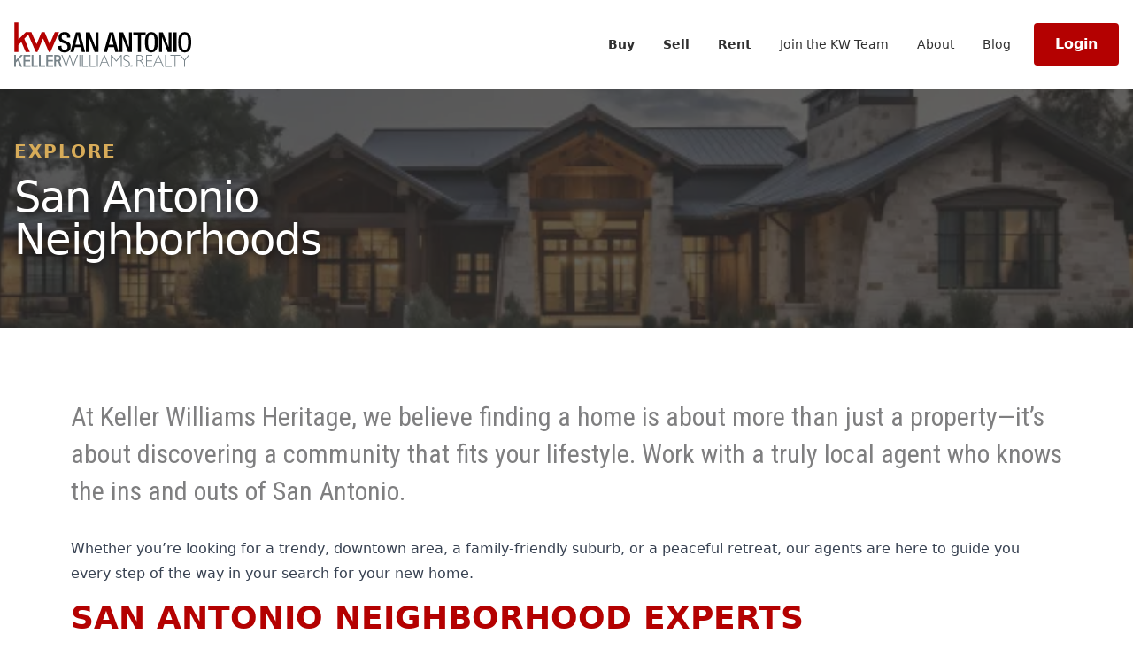

--- FILE ---
content_type: text/html; charset=utf-8
request_url: https://www.kwsanantonio.com/neighborhoods
body_size: 15527
content:
<!DOCTYPE html><html lang="en" dir="ltr"><head><meta charSet="utf-8"/><meta name="viewport" content="width=device-width"/><meta name="next-head-count" content="2"/><link rel="stylesheet" href="https://cdnjs.cloudflare.com/ajax/libs/font-awesome/6.0.0-beta3/css/all.min.css"/><meta charSet="utf-8"/><link data-next-font="" rel="preconnect" href="/" crossorigin="anonymous"/><link rel="preload" href="/_next/static/css/4c474f120666ea55.css" as="style"/><link rel="stylesheet" href="/_next/static/css/4c474f120666ea55.css" data-n-g=""/><noscript data-n-css=""></noscript><script defer="" nomodule="" src="/_next/static/chunks/polyfills-42372ed130431b0a.js"></script><script src="/_next/static/chunks/webpack-c42faa8efcb12155.js" defer=""></script><script src="/_next/static/chunks/framework-945b357d4a851f4b.js" defer=""></script><script src="/_next/static/chunks/main-5c7b00b64c0bfdd0.js" defer=""></script><script src="/_next/static/chunks/pages/_app-578a2cd2d56479d9.js" defer=""></script><script src="/_next/static/chunks/4057-0418b0e43240a2c3.js" defer=""></script><script src="/_next/static/chunks/5732-bc76db38b73574a4.js" defer=""></script><script src="/_next/static/chunks/5935-e05ef02fb09ba4f2.js" defer=""></script><script src="/_next/static/chunks/9592-a32d2a679c5714fa.js" defer=""></script><script src="/_next/static/chunks/pages/neighborhoods-aa464d9fd302544e.js" defer=""></script><script src="/_next/static/Pac6s3N-8crgXsQH_ompC/_buildManifest.js" defer=""></script><script src="/_next/static/Pac6s3N-8crgXsQH_ompC/_ssgManifest.js" defer=""></script></head><body><noscript><iframe src="https://www.googletagmanager.com/ns.html?id=GTM-NDWF2L4F" height="0" width="0" style="display:none;visibility:hidden"></iframe></noscript><div id="__next"><div>Loading...</div><div class="Toastify"></div></div><script id="__NEXT_DATA__" type="application/json">{"props":{"pageProps":{"data":{"items":[{"type":"node--neighborhood","id":"3f74af5d-5566-4210-b9cf-4ca2cfacc8f5","path":{"alias":"/neighborhoods/alamo-heights","pid":1248,"langcode":"en"},"field_neighborhood_id":"homes-for-sale-in-Alamo-Heights","drupal_internal__nid":1214,"drupal_internal__vid":1736,"langcode":"en","revision_timestamp":"2024-10-11T21:29:51+00:00","status":true,"title":"Alamo Heights","created":"2024-10-11T21:21:17+00:00","changed":"2024-10-11T21:29:51+00:00","promote":true,"sticky":false,"default_langcode":true,"revision_translation_affected":true,"metatag":[{"tag":"meta","attributes":{"name":"title","content":"KW San Antonio | Alamo Heights"}},{"tag":"meta","attributes":{"name":"description","content":"Only four and a half miles from downtown San Antonio, surrounded by major highways, the central location of Alamo Heights has been luring homebuyers for years. Easily accessible and close to major amenities such as the San Antonio airport, museums, business centers, and Fort Sam Houston, Alamo Heights meets the needs of a vast array of lifestyles. Established in 1922, the historically affluent city is known for its charm, stability, prestige, community, and schools. Located within the Alamo Heights community are several high-end shopping and dining options, as well as many entertainment venues. The Alamo Quarry Market shopping center, Quarry Village, Lincoln Heights Shopping Center, H-E-B’s Central Market, the Witte Museum, San Antonio Zoo, San Antonio Japanese Tea Gardens, McNay Art Museum, and San Antonio Botanical Garden can all be found in Alamo Heights. Adding to the appeal of the area is the excellent school system, Alamo Heights Independent School District. Serving grades pre-k through 12th grade, the district has a reputation of quality education. With over half of the district’s staff holding advanced degrees, and 95.5% of high school graduates becoming college-bound, the district exemplifies a passion for both teaching and learning. With many properties built in the early 20th century, homes along Alamo Heights’ tree lined streets can differ significantly in age, style, features, and price. Ranging from cozy, charming cottages to expansive, luxurious Mediterranean Manors, many of the homes have been either newly constructed or meticulously restored. While some of San Antonio’s wealthiest residents reside in Alamo Heights, there are many properties available for sale ranging from $200,000 for a condo to over $2 million for an upscale apartment or luxury home. Because of the community’s appeal, homes in Alamo Heights often sell for significantly more per square foot than the average price of a home in San Antonio."}}],"body":{"value":"\u003cp\u003eOnly four and a half miles from downtown San Antonio, surrounded by major highways, the central location of Alamo Heights has been luring homebuyers for years. Easily accessible and close to major amenities such as the San Antonio airport, museums, business centers, and Fort Sam Houston, Alamo Heights meets the needs of a vast array of lifestyles. Established in 1922, the historically affluent city is known for its charm, stability, prestige, community, and schools. Located within the Alamo Heights community are several high-end shopping and dining options, as well as many entertainment venues. The Alamo Quarry Market shopping center, Quarry Village, Lincoln Heights Shopping Center, H-E-B’s Central Market, the Witte Museum, San Antonio Zoo, San Antonio Japanese Tea Gardens, McNay Art Museum, and San Antonio Botanical Garden can all be found in Alamo Heights. Adding to the appeal of the area is the excellent school system, Alamo Heights Independent School District. Serving grades pre-k through 12th grade, the district has a reputation of quality education. With over half of the district’s staff holding advanced degrees, and 95.5% of high school graduates becoming college-bound, the district exemplifies a passion for both teaching and learning. With many properties built in the early 20th century, homes along Alamo Heights’ tree lined streets can differ significantly in age, style, features, and price. Ranging from cozy, charming cottages to expansive, luxurious Mediterranean Manors, many of the homes have been either newly constructed or meticulously restored. While some of San Antonio’s wealthiest residents reside in Alamo Heights, there are many properties available for sale ranging from $200,000 for a condo to over $2 million for an upscale apartment or luxury home. Because of the community’s appeal, homes in Alamo Heights often sell for significantly more per square foot than the average price of a home in San Antonio.\u003c/p\u003e","format":"basic_html","processed":"\u003cp\u003eOnly four and a half miles from downtown San Antonio, surrounded by major highways, the central location of Alamo Heights has been luring homebuyers for years. Easily accessible and close to major amenities such as the San Antonio airport, museums, business centers, and Fort Sam Houston, Alamo Heights meets the needs of a vast array of lifestyles. Established in 1922, the historically affluent city is known for its charm, stability, prestige, community, and schools. Located within the Alamo Heights community are several high-end shopping and dining options, as well as many entertainment venues. The Alamo Quarry Market shopping center, Quarry Village, Lincoln Heights Shopping Center, H-E-B’s Central Market, the Witte Museum, San Antonio Zoo, San Antonio Japanese Tea Gardens, McNay Art Museum, and San Antonio Botanical Garden can all be found in Alamo Heights. Adding to the appeal of the area is the excellent school system, Alamo Heights Independent School District. Serving grades pre-k through 12th grade, the district has a reputation of quality education. With over half of the district’s staff holding advanced degrees, and 95.5% of high school graduates becoming college-bound, the district exemplifies a passion for both teaching and learning. With many properties built in the early 20th century, homes along Alamo Heights’ tree lined streets can differ significantly in age, style, features, and price. Ranging from cozy, charming cottages to expansive, luxurious Mediterranean Manors, many of the homes have been either newly constructed or meticulously restored. While some of San Antonio’s wealthiest residents reside in Alamo Heights, there are many properties available for sale ranging from $200,000 for a condo to over $2 million for an upscale apartment or luxury home. Because of the community’s appeal, homes in Alamo Heights often sell for significantly more per square foot than the average price of a home in San Antonio.\u003c/p\u003e\n","summary":""},"field_youtube_link":null,"links":{"self":{"href":"https://api.kwsanantonio.com/jsonapi/node/neighborhood/3f74af5d-5566-4210-b9cf-4ca2cfacc8f5?resourceVersion=id%3A1736"}},"node_type":{"type":"node_type--node_type","id":"354b9c9c-b192-4af5-9de7-3197deb88fe3","resourceIdObjMeta":{"drupal_internal__target_id":"neighborhood"}},"revision_uid":null,"uid":null,"field_neighborhoods_image":null,"field_video":null,"field_video_thumbnail":null,"relationshipNames":["node_type","revision_uid","uid","field_neighborhoods_image","field_video","field_video_thumbnail"]},{"type":"node--neighborhood","id":"4a03e092-530c-4caa-a6b3-d4a0c9e1b9d6","path":{"alias":"/neighborhoods/alamo-ranch","pid":1263,"langcode":"en"},"field_neighborhood_id":"homes-for-sale-in-Alamo-Ranch","drupal_internal__nid":1229,"drupal_internal__vid":1752,"langcode":"en","revision_timestamp":"2024-10-11T22:21:49+00:00","status":true,"title":"Alamo Ranch","created":"2024-10-11T22:09:10+00:00","changed":"2024-10-11T22:21:49+00:00","promote":true,"sticky":false,"default_langcode":true,"revision_translation_affected":true,"metatag":[{"tag":"meta","attributes":{"name":"title","content":"KW San Antonio | Alamo Ranch"}},{"tag":"meta","attributes":{"name":"description","content":"Located on the far west side of Loop 1604, Alamo Ranch has quickly earned a name for itself as the fastest growing master-planned community in San Antonio. The neighborhood’s attractive, affordable homes and natural landscaping are spread generously, lending an air of privacy and tranquility. Due to its placement in the northwest corner of the city, off State Highway 151 and Loop 1604, Alamo Ranch offers its residents a tranquil, private living experience along with all the shopping and entertainment that San Antonio has to offer. Alamo Ranch essentially functions as a small piece of the Texas Hill Country inside the San Antonio city limits. This community has quickly earned a reputation for its beautiful landscaping, mature trees, generous backyards, and lush views. Residents enjoy jogging trails, an Olympic-sized pool, an outdoor aquatic center, playgrounds, and more! While this small-town feel is comforting, its close proximity to shopping, employment, and downtown keep the city life easily accessible. Due to its location, Alamo Ranch provides its residents with access to the best shopping and entertainment in San Antonio. The nearby retail complex, also named Alamo Ranch, provides a myriad of restaurants, entertainment, and shopping, both luxury and convenience. Also located very close by are The Rim shopping center, The Palladium movie theater, and the upscale La Cantera shopping district, as well as leisure and family attractions like Six Flags Fiesta Texas, SeaWorld San Antonio, and several world-class golf courses. Those interested in outdoor adventure also won’t be disappointed: Alamo Ranch is near Government Canyon Park, and Medina Lake is only 45 minutes away. Perhaps one of the most sought-after features of Alamo Ranch is its location in the highly acclaimed Northside Independent School District. NISD has been rated as academically Recognized and continues to be one of the best school districts in the state of Texas. Specifically, John Hoffmann Elementary School, Judge Andy Mireles Elementary School, Dolph Briscoe Middle School, and William H. Taft High School serve the Alamo Ranch community. In the private school sector, Alamo Ranch is served by Phoenix Children’s Academy and Northwest Hills Christian School, among others. Due to the size of this up-and-coming community, Alamo Ranch offers an extremely wide variety of home styles and prices in various neighborhood areas. Whether you’re seeking an affordable starter home or a luxury property, Alamo Ranch’s diverse selection ensures you that you can find a home suited to your unique needs. Homes in various subdivisions range from $180,000 to $500,000. Alamo Ranch truly offers the feel of a friendly, small-town neighborhood without sacrificing urban, cosmopolitan amenities. A luxury lifestyle is combined perfectly with the privacy and authenticity of the Texas Hill Country."}}],"body":{"value":"\u003cp\u003eLocated on the far west side of Loop 1604, Alamo Ranch has quickly earned a name for itself as the fastest growing master-planned community in San Antonio. The neighborhood’s attractive, affordable homes and natural landscaping are spread generously, lending an air of privacy and tranquility. Due to its placement in the northwest corner of the city, off State Highway 151 and Loop 1604, Alamo Ranch offers its residents a tranquil, private living experience along with all the shopping and entertainment that San Antonio has to offer. Alamo Ranch essentially functions as a small piece of the Texas Hill Country inside the San Antonio city limits. This community has quickly earned a reputation for its beautiful landscaping, mature trees, generous backyards, and lush views. Residents enjoy jogging trails, an Olympic-sized pool, an outdoor aquatic center, playgrounds, and more! While this small-town feel is comforting, its close proximity to shopping, employment, and downtown keep the city life easily accessible.\u0026nbsp;\u003c/p\u003e\u003cp\u003eDue to its location, Alamo Ranch provides its residents with access to the best shopping and entertainment in San Antonio. The nearby retail complex, also named Alamo Ranch, provides a myriad of restaurants, entertainment, and shopping, both luxury and convenience. Also located very close by are The Rim shopping center, The Palladium movie theater, and the upscale La Cantera shopping district, as well as leisure and family attractions like Six Flags Fiesta Texas, SeaWorld San Antonio, and several world-class golf courses. Those interested in outdoor adventure also won’t be disappointed: Alamo Ranch is near Government Canyon Park, and Medina Lake is only 45 minutes away.\u003c/p\u003e\u003cp\u003ePerhaps one of the most sought-after features of Alamo Ranch is its location in the highly acclaimed Northside Independent School District. NISD has been rated as academically Recognized and continues to be one of the best school districts in the state of Texas. Specifically, John Hoffmann Elementary School, Judge Andy Mireles Elementary School, Dolph Briscoe Middle School, and William H. Taft High School serve the Alamo Ranch community. In the private school sector, Alamo Ranch is served by Phoenix Children’s Academy and Northwest Hills Christian School, among others. Due to the size of this up-and-coming community, Alamo Ranch offers an extremely wide variety of home styles and prices in various neighborhood areas. Whether you’re seeking an affordable starter home or a luxury property, Alamo Ranch’s diverse selection ensures you that you can find a home suited to your unique needs. Homes in various subdivisions range from $180,000 to $500,000. Alamo Ranch truly offers the feel of a friendly, small-town neighborhood without sacrificing urban, cosmopolitan amenities. A luxury lifestyle is combined perfectly with the privacy and authenticity of the Texas Hill Country.\u003c/p\u003e","format":"basic_html","processed":"\u003cp\u003eLocated on the far west side of Loop 1604, Alamo Ranch has quickly earned a name for itself as the fastest growing master-planned community in San Antonio. The neighborhood’s attractive, affordable homes and natural landscaping are spread generously, lending an air of privacy and tranquility. Due to its placement in the northwest corner of the city, off State Highway 151 and Loop 1604, Alamo Ranch offers its residents a tranquil, private living experience along with all the shopping and entertainment that San Antonio has to offer. Alamo Ranch essentially functions as a small piece of the Texas Hill Country inside the San Antonio city limits. This community has quickly earned a reputation for its beautiful landscaping, mature trees, generous backyards, and lush views. Residents enjoy jogging trails, an Olympic-sized pool, an outdoor aquatic center, playgrounds, and more! While this small-town feel is comforting, its close proximity to shopping, employment, and downtown keep the city life easily accessible.\u0026nbsp;\u003c/p\u003e\n\u003cp\u003eDue to its location, Alamo Ranch provides its residents with access to the best shopping and entertainment in San Antonio. The nearby retail complex, also named Alamo Ranch, provides a myriad of restaurants, entertainment, and shopping, both luxury and convenience. Also located very close by are The Rim shopping center, The Palladium movie theater, and the upscale La Cantera shopping district, as well as leisure and family attractions like Six Flags Fiesta Texas, SeaWorld San Antonio, and several world-class golf courses. Those interested in outdoor adventure also won’t be disappointed: Alamo Ranch is near Government Canyon Park, and Medina Lake is only 45 minutes away.\u003c/p\u003e\n\u003cp\u003ePerhaps one of the most sought-after features of Alamo Ranch is its location in the highly acclaimed Northside Independent School District. NISD has been rated as academically Recognized and continues to be one of the best school districts in the state of Texas. Specifically, John Hoffmann Elementary School, Judge Andy Mireles Elementary School, Dolph Briscoe Middle School, and William H. Taft High School serve the Alamo Ranch community. In the private school sector, Alamo Ranch is served by Phoenix Children’s Academy and Northwest Hills Christian School, among others. Due to the size of this up-and-coming community, Alamo Ranch offers an extremely wide variety of home styles and prices in various neighborhood areas. Whether you’re seeking an affordable starter home or a luxury property, Alamo Ranch’s diverse selection ensures you that you can find a home suited to your unique needs. Homes in various subdivisions range from $180,000 to $500,000. Alamo Ranch truly offers the feel of a friendly, small-town neighborhood without sacrificing urban, cosmopolitan amenities. A luxury lifestyle is combined perfectly with the privacy and authenticity of the Texas Hill Country.\u003c/p\u003e\n","summary":""},"field_youtube_link":null,"links":{"self":{"href":"https://api.kwsanantonio.com/jsonapi/node/neighborhood/4a03e092-530c-4caa-a6b3-d4a0c9e1b9d6?resourceVersion=id%3A1752"}},"node_type":{"type":"node_type--node_type","id":"354b9c9c-b192-4af5-9de7-3197deb88fe3","resourceIdObjMeta":{"drupal_internal__target_id":"neighborhood"}},"revision_uid":null,"uid":null,"field_neighborhoods_image":{"type":"file--file","id":"f4bb657b-a057-448b-aeb4-af621eb4e94d","resourceIdObjMeta":{"alt":"","title":"","width":2035,"height":460,"drupal_internal__target_id":1491}},"field_video":{"type":"file--file","id":"63d2de9a-bf22-4125-b033-63884571d9ac","resourceIdObjMeta":{"display":true,"description":"","drupal_internal__target_id":1490}},"field_video_thumbnail":null,"relationshipNames":["node_type","revision_uid","uid","field_neighborhoods_image","field_video","field_video_thumbnail"]},{"type":"node--neighborhood","id":"3817ee17-6055-49b4-ad6c-1c0db7ca17f4","path":{"alias":"/neighborhoods/balcones-creek","pid":1258,"langcode":"en"},"field_neighborhood_id":"homes-for-sale-in-balcones-creek","drupal_internal__nid":1224,"drupal_internal__vid":1747,"langcode":"en","revision_timestamp":"2024-10-11T22:04:39+00:00","status":true,"title":"Balcones Creek","created":"2024-10-11T22:03:09+00:00","changed":"2024-10-11T22:04:39+00:00","promote":true,"sticky":false,"default_langcode":true,"revision_translation_affected":true,"metatag":[{"tag":"meta","attributes":{"name":"title","content":"KW San Antonio | Balcones Creek"}},{"tag":"meta","attributes":{"name":"description","content":""}}],"body":null,"field_youtube_link":null,"links":{"self":{"href":"https://api.kwsanantonio.com/jsonapi/node/neighborhood/3817ee17-6055-49b4-ad6c-1c0db7ca17f4?resourceVersion=id%3A1747"}},"node_type":{"type":"node_type--node_type","id":"354b9c9c-b192-4af5-9de7-3197deb88fe3","resourceIdObjMeta":{"drupal_internal__target_id":"neighborhood"}},"revision_uid":null,"uid":null,"field_neighborhoods_image":null,"field_video":null,"field_video_thumbnail":null,"relationshipNames":["node_type","revision_uid","uid","field_neighborhoods_image","field_video","field_video_thumbnail"]},{"type":"node--neighborhood","id":"107bde66-b320-4dbf-a890-53fcb252fd92","path":{"alias":"/neighborhoods/belle-oaks-ranch","pid":1261,"langcode":"en"},"field_neighborhood_id":"homes-for-sale-in-belle-oaks-ranch","drupal_internal__nid":1227,"drupal_internal__vid":1750,"langcode":"en","revision_timestamp":"2024-10-11T22:08:01+00:00","status":true,"title":"Belle Oaks Ranch","created":"2024-10-11T22:07:01+00:00","changed":"2024-10-11T22:08:01+00:00","promote":true,"sticky":false,"default_langcode":true,"revision_translation_affected":true,"metatag":[{"tag":"meta","attributes":{"name":"title","content":"KW San Antonio | Belle Oaks Ranch"}},{"tag":"meta","attributes":{"name":"description","content":""}}],"body":null,"field_youtube_link":null,"links":{"self":{"href":"https://api.kwsanantonio.com/jsonapi/node/neighborhood/107bde66-b320-4dbf-a890-53fcb252fd92?resourceVersion=id%3A1750"}},"node_type":{"type":"node_type--node_type","id":"354b9c9c-b192-4af5-9de7-3197deb88fe3","resourceIdObjMeta":{"drupal_internal__target_id":"neighborhood"}},"revision_uid":null,"uid":null,"field_neighborhoods_image":null,"field_video":null,"field_video_thumbnail":null,"relationshipNames":["node_type","revision_uid","uid","field_neighborhoods_image","field_video","field_video_thumbnail"]},{"type":"node--neighborhood","id":"72e82b8a-f448-402b-97aa-7be5e3298225","path":{"alias":"/neighborhoods/cantera-hills","pid":1256,"langcode":"en"},"field_neighborhood_id":"homes-for-sale-in-cantera-hills","drupal_internal__nid":1222,"drupal_internal__vid":1745,"langcode":"en","revision_timestamp":"2024-10-11T22:02:08+00:00","status":true,"title":"Cantera Hills","created":"2024-10-11T22:01:52+00:00","changed":"2024-10-11T22:02:08+00:00","promote":true,"sticky":false,"default_langcode":true,"revision_translation_affected":true,"metatag":[{"tag":"meta","attributes":{"name":"title","content":"KW San Antonio | Cantera Hills"}},{"tag":"meta","attributes":{"name":"description","content":""}}],"body":null,"field_youtube_link":null,"links":{"self":{"href":"https://api.kwsanantonio.com/jsonapi/node/neighborhood/72e82b8a-f448-402b-97aa-7be5e3298225?resourceVersion=id%3A1745"}},"node_type":{"type":"node_type--node_type","id":"354b9c9c-b192-4af5-9de7-3197deb88fe3","resourceIdObjMeta":{"drupal_internal__target_id":"neighborhood"}},"revision_uid":null,"uid":null,"field_neighborhoods_image":null,"field_video":null,"field_video_thumbnail":null,"relationshipNames":["node_type","revision_uid","uid","field_neighborhoods_image","field_video","field_video_thumbnail"]},{"type":"node--neighborhood","id":"7b807205-9b9f-4acd-8ea6-dcf58e2ce3d6","path":{"alias":"/neighborhoods/canyons-at-scenic-loop","pid":1262,"langcode":"en"},"field_neighborhood_id":"homes-for-sale-in-canyons-at-scenic-loop","drupal_internal__nid":1228,"drupal_internal__vid":1751,"langcode":"en","revision_timestamp":"2024-10-11T22:09:04+00:00","status":true,"title":"Canyons At Scenic Loop","created":"2024-10-11T22:08:07+00:00","changed":"2024-10-11T22:09:04+00:00","promote":true,"sticky":false,"default_langcode":true,"revision_translation_affected":true,"metatag":[{"tag":"meta","attributes":{"name":"title","content":"KW San Antonio | Canyons At Scenic Loop"}},{"tag":"meta","attributes":{"name":"description","content":"An ambling 6-mile drive west of I-10 (north of San Antonio and south of small-town Boerne), Canyons at Scenic Loop is a gated community that prides itself on an envied location: primed with Hill Country perks and sweeping views of the surrounding landscape. Though all the shopping, entertainment, convenience of San Antonio are just 20-30 minutes away (including La Cantera, Six Flags Fiesta Texas, The Rim, UTSA, Valero, USAA, and the Medical Center), residents of Canyons at Scenic Loop are still proud to call the peaceful expanse of the countryside “home.” Naturally, this luxury Texas location has been paired with equally luxurious homes. Priced in the $600s and soaring into the millions, properties within Canyons at Scenic Loop rest of homesites that range from a half-acre to 12+ acres, featuring unspoiled views (the highest elevation homesites in San Antonio) and mature trees. If you’re interested in building your dream home, elite builders like Mattern \u0026 FitzGerald Custom Builders and Vintage Estate Homes (among others) will help you design an unforgettable estate. Due to its location between Boerne and San Antonio, students within this community enjoy school zoning to Northside ISD, one of the best (and largest) districts in the area. Known for excellent teachers, an innovative administration, and high-achieving scores, NISD sets its students up for success. In particular, Canyons at Scenic Loop students are zoned to McAndrew Elementary School, Rawlinson Middle School, and Tom C. Clark High School."}}],"body":{"value":"\u003cp\u003eAn ambling 6-mile drive west of I-10 (north of San Antonio and south of small-town Boerne), Canyons at Scenic Loop is a gated community that prides itself on an envied location: primed with Hill Country perks and sweeping views of the surrounding landscape. Though all the shopping, entertainment, convenience of San Antonio are just 20-30 minutes away (including \u003ca href=\"https://www.theshopsatlacantera.com/en/directory/\"\u003eLa Cantera\u003c/a\u003e, \u003ca href=\"https://www.sixflags.com/fiestatexas\"\u003eSix Flags Fiesta Texas\u003c/a\u003e, \u003ca href=\"http://www.therimsa.com/directory\"\u003eThe Rim\u003c/a\u003e, UTSA, Valero, USAA, and the Medical Center), residents of Canyons at Scenic Loop are still proud to call the peaceful expanse of the countryside “home.” Naturally, this luxury Texas location has been paired with equally luxurious homes. Priced in the $600s and soaring into the millions, properties within Canyons at Scenic Loop rest of homesites that range from a half-acre to 12+ acres, featuring unspoiled views (the highest elevation homesites in San Antonio) and mature trees. If you’re interested in building your dream home, elite builders like\u003ca href=\"https://matternandfitzgerald.com/\"\u003e Mattern \u0026amp; FitzGerald Custom Builders\u003c/a\u003e and \u003ca href=\"https://vintageestatehomes.com/\"\u003eVintage Estate Homes\u003c/a\u003e (among others) will help you design an unforgettable estate. \u003cspan\u003eDue to its location between Boerne and San Antonio, students within this community enjoy school zoning to \u003c/span\u003e\u003ca href=\"https://nisd.net/\"\u003e\u003cspan\u003eNorthside ISD\u003c/span\u003e\u003c/a\u003e\u003cspan\u003e, one of the best (and largest) districts in the area. Known for excellent teachers, an innovative administration, and high-achieving scores, NISD sets its students up for success. In particular, Canyons at Scenic Loop students are zoned to \u003c/span\u003e\u003ca href=\"https://nisd.net/mcandrew/\"\u003e\u003cspan\u003eMcAndrew Elementary School\u003c/span\u003e\u003c/a\u003e\u003cspan\u003e, \u003c/span\u003e\u003ca href=\"https://nisd.net/rawlinson/\"\u003e\u003cspan\u003eRawlinson Middle School\u003c/span\u003e\u003c/a\u003e\u003cspan\u003e, and \u003c/span\u003e\u003ca href=\"https://nisd.net/clark/\"\u003e\u003cspan\u003eTom C. Clark High School\u003c/span\u003e\u003c/a\u003e\u003cspan\u003e.\u003c/span\u003e\u003c/p\u003e","format":"basic_html","processed":"\u003cp\u003eAn ambling 6-mile drive west of I-10 (north of San Antonio and south of small-town Boerne), Canyons at Scenic Loop is a gated community that prides itself on an envied location: primed with Hill Country perks and sweeping views of the surrounding landscape. Though all the shopping, entertainment, convenience of San Antonio are just 20-30 minutes away (including \u003ca href=\"https://www.theshopsatlacantera.com/en/directory/\"\u003eLa Cantera\u003c/a\u003e, \u003ca href=\"https://www.sixflags.com/fiestatexas\"\u003eSix Flags Fiesta Texas\u003c/a\u003e, \u003ca href=\"http://www.therimsa.com/directory\"\u003eThe Rim\u003c/a\u003e, UTSA, Valero, USAA, and the Medical Center), residents of Canyons at Scenic Loop are still proud to call the peaceful expanse of the countryside “home.” Naturally, this luxury Texas location has been paired with equally luxurious homes. Priced in the $600s and soaring into the millions, properties within Canyons at Scenic Loop rest of homesites that range from a half-acre to 12+ acres, featuring unspoiled views (the highest elevation homesites in San Antonio) and mature trees. If you’re interested in building your dream home, elite builders like\u003ca href=\"https://matternandfitzgerald.com/\"\u003e Mattern \u0026amp; FitzGerald Custom Builders\u003c/a\u003e and \u003ca href=\"https://vintageestatehomes.com/\"\u003eVintage Estate Homes\u003c/a\u003e (among others) will help you design an unforgettable estate. \u003cspan\u003eDue to its location between Boerne and San Antonio, students within this community enjoy school zoning to \u003c/span\u003e\u003ca href=\"https://nisd.net/\"\u003e\u003cspan\u003eNorthside ISD\u003c/span\u003e\u003c/a\u003e\u003cspan\u003e, one of the best (and largest) districts in the area. Known for excellent teachers, an innovative administration, and high-achieving scores, NISD sets its students up for success. In particular, Canyons at Scenic Loop students are zoned to \u003c/span\u003e\u003ca href=\"https://nisd.net/mcandrew/\"\u003e\u003cspan\u003eMcAndrew Elementary School\u003c/span\u003e\u003c/a\u003e\u003cspan\u003e, \u003c/span\u003e\u003ca href=\"https://nisd.net/rawlinson/\"\u003e\u003cspan\u003eRawlinson Middle School\u003c/span\u003e\u003c/a\u003e\u003cspan\u003e, and \u003c/span\u003e\u003ca href=\"https://nisd.net/clark/\"\u003e\u003cspan\u003eTom C. Clark High School\u003c/span\u003e\u003c/a\u003e\u003cspan\u003e.\u003c/span\u003e\u003c/p\u003e\n","summary":""},"field_youtube_link":null,"links":{"self":{"href":"https://api.kwsanantonio.com/jsonapi/node/neighborhood/7b807205-9b9f-4acd-8ea6-dcf58e2ce3d6?resourceVersion=id%3A1751"}},"node_type":{"type":"node_type--node_type","id":"354b9c9c-b192-4af5-9de7-3197deb88fe3","resourceIdObjMeta":{"drupal_internal__target_id":"neighborhood"}},"revision_uid":null,"uid":null,"field_neighborhoods_image":null,"field_video":null,"field_video_thumbnail":null,"relationshipNames":["node_type","revision_uid","uid","field_neighborhoods_image","field_video","field_video_thumbnail"]},{"type":"node--neighborhood","id":"7c93eacc-53a3-4585-9d27-cd2e7b152167","path":{"alias":"/neighborhoods/davis-ranch","pid":1264,"langcode":"en"},"field_neighborhood_id":"homes-for-sale-in-Davis-Ranch","drupal_internal__nid":1230,"drupal_internal__vid":1753,"langcode":"en","revision_timestamp":"2024-10-11T22:22:55+00:00","status":true,"title":"Davis Ranch","created":"2024-10-11T22:22:21+00:00","changed":"2024-10-11T22:22:55+00:00","promote":true,"sticky":false,"default_langcode":true,"revision_translation_affected":true,"metatag":[{"tag":"meta","attributes":{"name":"title","content":"KW San Antonio | Davis Ranch"}},{"tag":"meta","attributes":{"name":"description","content":""}}],"body":null,"field_youtube_link":null,"links":{"self":{"href":"https://api.kwsanantonio.com/jsonapi/node/neighborhood/7c93eacc-53a3-4585-9d27-cd2e7b152167?resourceVersion=id%3A1753"}},"node_type":{"type":"node_type--node_type","id":"354b9c9c-b192-4af5-9de7-3197deb88fe3","resourceIdObjMeta":{"drupal_internal__target_id":"neighborhood"}},"revision_uid":null,"uid":null,"field_neighborhoods_image":null,"field_video":null,"field_video_thumbnail":null,"relationshipNames":["node_type","revision_uid","uid","field_neighborhoods_image","field_video","field_video_thumbnail"]},{"type":"node--neighborhood","id":"b855e6df-fe8c-40e7-a281-e08e86e3b376","path":{"alias":"/neighborhoods/fair-oaks-ranch","pid":1255,"langcode":"en"},"field_neighborhood_id":"homes-for-sale-in-fair-oaks-ranch","drupal_internal__nid":1221,"drupal_internal__vid":1744,"langcode":"en","revision_timestamp":"2024-10-11T21:59:50+00:00","status":true,"title":"Fair Oaks Ranch","created":"2024-10-11T21:54:42+00:00","changed":"2024-10-11T21:59:50+00:00","promote":true,"sticky":false,"default_langcode":true,"revision_translation_affected":true,"metatag":[{"tag":"meta","attributes":{"name":"title","content":"KW San Antonio | Fair Oaks Ranch"}},{"tag":"meta","attributes":{"name":"description","content":"Impressive in both its natural as well as its luxury amenities, Fair Oaks Ranch boasts an ideal combination of rustic country and big city living. Located near Boerne off of IH-10 West, Fair Oaks is a large community containing many sub-neighborhoods, some with gates and some without. With a population of nearly 7,000 people, the city of Fair Oaks Ranch has the feel of a small town. Offering eleven miles of nature trails, several family-friendly parks, a country club that offers two eighteen-hole golf courses, twelve tennis courts, pools, and countless acres of rural landscaping, Fair Oaks Ranch has the appeal of a rustic resort. While Fair Oaks Ranch boasts of beautiful luxury homes, the area’s rustic Hill Country appeal coupled with the extremely diverse housing stock is what sets it apart from other communities in the area. From smaller, more established properties starting around $300k to the over $1 million properties that boast of sprawling acreage and a home that offers 4,000+ square feet of living space, homes in Fair Oaks Ranch tend to be unique and varied. Part of the highly sought after Boerne Independent School District, residents living in Fair Oaks Ranch excellent schools, peaceful neighborhoods, and the amenities of San Antonio within close reach."}}],"body":{"value":"\u003cp\u003eImpressive in both its natural as well as its luxury amenities, Fair Oaks Ranch boasts an ideal combination of rustic country and big city living. Located near Boerne off of IH-10 West, Fair Oaks is a large community containing many sub-neighborhoods, some with gates and some without. With a population of nearly 7,000 people, the city of Fair Oaks Ranch has the feel of a small town. Offering eleven miles of nature trails, several family-friendly parks, a country club that offers two eighteen-hole golf courses, twelve tennis courts, pools, and countless acres of rural landscaping, Fair Oaks Ranch has the appeal of a rustic resort. While Fair Oaks Ranch boasts of beautiful luxury homes, the area’s rustic Hill Country appeal coupled with the extremely diverse housing stock is what sets it apart from other communities in the area. From smaller, more established properties starting around $300k to the over $1 million properties that boast of sprawling acreage and a home that offers 4,000+ square feet of living space, homes in Fair Oaks Ranch tend to be unique and varied. Part of the highly sought after Boerne Independent School District, residents living in Fair Oaks Ranch excellent schools, peaceful neighborhoods, and the amenities of San Antonio within close reach.\u003c/p\u003e","format":"basic_html","processed":"\u003cp\u003eImpressive in both its natural as well as its luxury amenities, Fair Oaks Ranch boasts an ideal combination of rustic country and big city living. Located near Boerne off of IH-10 West, Fair Oaks is a large community containing many sub-neighborhoods, some with gates and some without. With a population of nearly 7,000 people, the city of Fair Oaks Ranch has the feel of a small town. Offering eleven miles of nature trails, several family-friendly parks, a country club that offers two eighteen-hole golf courses, twelve tennis courts, pools, and countless acres of rural landscaping, Fair Oaks Ranch has the appeal of a rustic resort. While Fair Oaks Ranch boasts of beautiful luxury homes, the area’s rustic Hill Country appeal coupled with the extremely diverse housing stock is what sets it apart from other communities in the area. From smaller, more established properties starting around $300k to the over $1 million properties that boast of sprawling acreage and a home that offers 4,000+ square feet of living space, homes in Fair Oaks Ranch tend to be unique and varied. Part of the highly sought after Boerne Independent School District, residents living in Fair Oaks Ranch excellent schools, peaceful neighborhoods, and the amenities of San Antonio within close reach.\u003c/p\u003e\n","summary":""},"field_youtube_link":null,"links":{"self":{"href":"https://api.kwsanantonio.com/jsonapi/node/neighborhood/b855e6df-fe8c-40e7-a281-e08e86e3b376?resourceVersion=id%3A1744"}},"node_type":{"type":"node_type--node_type","id":"354b9c9c-b192-4af5-9de7-3197deb88fe3","resourceIdObjMeta":{"drupal_internal__target_id":"neighborhood"}},"revision_uid":null,"uid":null,"field_neighborhoods_image":{"type":"file--file","id":"d58735fc-3be6-436f-aa13-b3a24474ac37","resourceIdObjMeta":{"alt":"","title":"","width":2035,"height":460,"drupal_internal__target_id":1489}},"field_video":null,"field_video_thumbnail":null,"relationshipNames":["node_type","revision_uid","uid","field_neighborhoods_image","field_video","field_video_thumbnail"]},{"type":"node--neighborhood","id":"713a63f1-9365-411d-94bf-7cc88685d930","path":{"alias":"/neighborhoods/hill-country-retreat","pid":1260,"langcode":"en"},"field_neighborhood_id":"homes-for-sale-in-Hill-Country-Retreat","drupal_internal__nid":1226,"drupal_internal__vid":1749,"langcode":"en","revision_timestamp":"2024-10-11T22:06:56+00:00","status":true,"title":"Hill Country Retreat","created":"2024-10-11T22:05:41+00:00","changed":"2024-10-11T22:06:56+00:00","promote":true,"sticky":false,"default_langcode":true,"revision_translation_affected":true,"metatag":[{"tag":"meta","attributes":{"name":"title","content":"KW San Antonio | Hill Country Retreat"}},{"tag":"meta","attributes":{"name":"description","content":"Located on the increasingly trendy Outer West side of San Antonio (just off Culebra Rd, outside Loop 1604), Hill Country Retreat features resort-style living for active adults seeking a San Antonio adult community. Built exclusively for ages 55+, this masterfully planned community is anything but average, complete with amenities like a state-of-the-art fitness center, indoor and outdoor pools, walking trails, tennis courts, and endless social clubs. From cooking classes to country dancing to billiards, everyone can find their niche at Hill Country Retreat. Despite its peaceful atmosphere, Hill Country Retreat is far from a secluded San Antonio zip code. Luxury shopping, top-rated golf clubs, and premiere medical centers are all within proximity. Additionally, the neighborhood’s easy highway access means that all the cultural attractions of downtown San Antonio are just a short drive away! Hill Country Retreat offers a variety of floor plans with customization options, including color schemes and amenities. Homes in this neighborhood generally range from two to three bedrooms and feature two to three-car garages. Prices of these homes for sale in San Antonio currently range anywhere between $190k and $389k."}}],"body":{"value":"\u003cp\u003eLocated on the increasingly trendy Outer West side of San Antonio (just off Culebra Rd, outside Loop 1604), \u003ca href=\"https://www.delwebb.com/homes/texas/the-san-antonio-area/san-antonio/hill-country-retreat-12486\"\u003e\u003cspan\u003eHill Country Retreat\u003c/span\u003e\u003c/a\u003e features resort-style living for active adults seeking a San Antonio adult community. Built exclusively for ages 55+, this masterfully planned community is anything but average, complete with amenities like a state-of-the-art fitness center, indoor and outdoor pools, walking trails, tennis courts, and endless social clubs. From cooking classes to country dancing to billiards, everyone can find their niche at Hill Country Retreat. Despite its peaceful atmosphere, Hill Country Retreat is far from a secluded San Antonio zip code. Luxury shopping, top-rated golf clubs, and premiere medical centers are all within proximity. Additionally, the neighborhood’s easy highway access means that all the cultural attractions of downtown San Antonio are just a short drive away! Hill Country Retreat offers a variety of floor plans with customization options, including color schemes and amenities. Homes in this neighborhood generally range from two to three bedrooms and feature two to three-car garages. Prices of these homes for sale in San Antonio currently range anywhere between $190k and $389k.\u003c/p\u003e","format":"basic_html","processed":"\u003cp\u003eLocated on the increasingly trendy Outer West side of San Antonio (just off Culebra Rd, outside Loop 1604), \u003ca href=\"https://www.delwebb.com/homes/texas/the-san-antonio-area/san-antonio/hill-country-retreat-12486\"\u003e\u003cspan\u003eHill Country Retreat\u003c/span\u003e\u003c/a\u003e features resort-style living for active adults seeking a San Antonio adult community. Built exclusively for ages 55+, this masterfully planned community is anything but average, complete with amenities like a state-of-the-art fitness center, indoor and outdoor pools, walking trails, tennis courts, and endless social clubs. From cooking classes to country dancing to billiards, everyone can find their niche at Hill Country Retreat. Despite its peaceful atmosphere, Hill Country Retreat is far from a secluded San Antonio zip code. Luxury shopping, top-rated golf clubs, and premiere medical centers are all within proximity. Additionally, the neighborhood’s easy highway access means that all the cultural attractions of downtown San Antonio are just a short drive away! Hill Country Retreat offers a variety of floor plans with customization options, including color schemes and amenities. Homes in this neighborhood generally range from two to three bedrooms and feature two to three-car garages. Prices of these homes for sale in San Antonio currently range anywhere between $190k and $389k.\u003c/p\u003e\n","summary":""},"field_youtube_link":null,"links":{"self":{"href":"https://api.kwsanantonio.com/jsonapi/node/neighborhood/713a63f1-9365-411d-94bf-7cc88685d930?resourceVersion=id%3A1749"}},"node_type":{"type":"node_type--node_type","id":"354b9c9c-b192-4af5-9de7-3197deb88fe3","resourceIdObjMeta":{"drupal_internal__target_id":"neighborhood"}},"revision_uid":null,"uid":null,"field_neighborhoods_image":null,"field_video":null,"field_video_thumbnail":null,"relationshipNames":["node_type","revision_uid","uid","field_neighborhoods_image","field_video","field_video_thumbnail"]},{"type":"node--neighborhood","id":"bfc34d91-7f81-4ff1-b201-ceaeab142ed5","path":{"alias":"/neighborhoods/holiday-villages-of-medina","pid":1271,"langcode":"en"},"field_neighborhood_id":"homes-for-sale-in-holiday-villages-of-medina","drupal_internal__nid":1237,"drupal_internal__vid":1772,"langcode":"en","revision_timestamp":"2024-10-20T14:05:08+00:00","status":true,"title":"Holiday Villages of Medina","created":"2024-10-11T22:31:26+00:00","changed":"2024-10-20T14:05:08+00:00","promote":true,"sticky":false,"default_langcode":true,"revision_translation_affected":null,"metatag":[{"tag":"meta","attributes":{"name":"title","content":"KW San Antonio | Holiday Villages of Medina"}},{"tag":"meta","attributes":{"name":"description","content":""}}],"body":null,"field_youtube_link":null,"links":{"self":{"href":"https://api.kwsanantonio.com/jsonapi/node/neighborhood/bfc34d91-7f81-4ff1-b201-ceaeab142ed5?resourceVersion=id%3A1772"}},"node_type":{"type":"node_type--node_type","id":"354b9c9c-b192-4af5-9de7-3197deb88fe3","resourceIdObjMeta":{"drupal_internal__target_id":"neighborhood"}},"revision_uid":null,"uid":null,"field_neighborhoods_image":null,"field_video":null,"field_video_thumbnail":null,"relationshipNames":["node_type","revision_uid","uid","field_neighborhoods_image","field_video","field_video_thumbnail"]},{"type":"node--neighborhood","id":"7fd62059-7589-4def-997c-3e00c86edc4c","path":{"alias":"/neighborhoods/hunters-ranch","pid":1254,"langcode":"en"},"field_neighborhood_id":"homes-for-sale-in-Hunters-Ranch","drupal_internal__nid":1220,"drupal_internal__vid":1742,"langcode":"en","revision_timestamp":"2024-10-11T21:54:24+00:00","status":true,"title":"Hunters Ranch","created":"2024-10-11T21:54:08+00:00","changed":"2024-10-11T21:54:24+00:00","promote":true,"sticky":false,"default_langcode":true,"revision_translation_affected":true,"metatag":[{"tag":"meta","attributes":{"name":"title","content":"KW San Antonio | Hunters Ranch"}},{"tag":"meta","attributes":{"name":"description","content":""}}],"body":null,"field_youtube_link":null,"links":{"self":{"href":"https://api.kwsanantonio.com/jsonapi/node/neighborhood/7fd62059-7589-4def-997c-3e00c86edc4c?resourceVersion=id%3A1742"}},"node_type":{"type":"node_type--node_type","id":"354b9c9c-b192-4af5-9de7-3197deb88fe3","resourceIdObjMeta":{"drupal_internal__target_id":"neighborhood"}},"revision_uid":null,"uid":null,"field_neighborhoods_image":null,"field_video":null,"field_video_thumbnail":null,"relationshipNames":["node_type","revision_uid","uid","field_neighborhoods_image","field_video","field_video_thumbnail"]},{"type":"node--neighborhood","id":"a7d98873-a7aa-4a9b-9942-9b1ccaab3aa3","path":{"alias":"/neighborhoods/inverness","pid":1251,"langcode":"en"},"field_neighborhood_id":"homes-for-sale-in-Inverness","drupal_internal__nid":1217,"drupal_internal__vid":1739,"langcode":"en","revision_timestamp":"2024-10-11T21:45:40+00:00","status":true,"title":"Inverness","created":"2024-10-11T21:45:16+00:00","changed":"2024-10-11T21:45:40+00:00","promote":true,"sticky":false,"default_langcode":true,"revision_translation_affected":true,"metatag":[{"tag":"meta","attributes":{"name":"title","content":"KW San Antonio | Inverness"}},{"tag":"meta","attributes":{"name":"description","content":""}}],"body":null,"field_youtube_link":null,"links":{"self":{"href":"https://api.kwsanantonio.com/jsonapi/node/neighborhood/a7d98873-a7aa-4a9b-9942-9b1ccaab3aa3?resourceVersion=id%3A1739"}},"node_type":{"type":"node_type--node_type","id":"354b9c9c-b192-4af5-9de7-3197deb88fe3","resourceIdObjMeta":{"drupal_internal__target_id":"neighborhood"}},"revision_uid":null,"uid":null,"field_neighborhoods_image":null,"field_video":null,"field_video_thumbnail":null,"relationshipNames":["node_type","revision_uid","uid","field_neighborhoods_image","field_video","field_video_thumbnail"]},{"type":"node--neighborhood","id":"6a83424c-f7b4-4d7f-a9a0-0b90d1dbcf2d","path":{"alias":"/neighborhoods/kallison-ranch","pid":1268,"langcode":"en"},"field_neighborhood_id":"homes-for-sale-in-Kallison-Ranch","drupal_internal__nid":1234,"drupal_internal__vid":1757,"langcode":"en","revision_timestamp":"2024-10-11T22:28:55+00:00","status":true,"title":"Kallison Ranch","created":"2024-10-11T22:28:14+00:00","changed":"2024-10-11T22:28:55+00:00","promote":true,"sticky":false,"default_langcode":true,"revision_translation_affected":true,"metatag":[{"tag":"meta","attributes":{"name":"title","content":"KW San Antonio | Kallison Ranch"}},{"tag":"meta","attributes":{"name":"description","content":"Located in the increasingly popular Northwest area of San Antonio, Kallison Ranch offers a smaller, more intimate alternative to nearby master-planned giant Alamo Ranch. Just off of Loop 1604 and Culebra Rd, this neighborhood is just a stone’s throw from desirable attractions like the beautiful Government Canyon State Natural Area, Medina Lake, SeaWorld San Antonio, Six Flags Fiesta Texas, and plenty of shopping. Students in Kallison Ranch are zoned to attend the coveted Northside Independent School District (NISD), including Henderson Elementary (on-site), Folks Middle School, and Taft High School. Nearby employers include Northwest Vista College and Lackland AFB. Affordable and spacious, Kallison Ranch offers on-site amenities like a pool with splash area, covered picnic areas, and Hill Country views. The neighborhood’s home styles include classic floorplans, as well as a “Next Gen® The Home Within a Home®” design, which contains an included suite with its own entrance. This style is ideal for aging parents, returning children, a home office, or whatever else your lifestyle may require! The median price in this neighborhood is around $260k, but can range anywhere from $228k to $373k."}}],"body":{"value":"\u003cp\u003eLocated in the increasingly popular \u003ca href=\"https://www.kwsanantonio.com/neighborhood/north-west-san-antonio\"\u003eNorthwest area of San Antonio\u003c/a\u003e, Kallison Ranch offers a smaller, more intimate alternative to nearby master-planned giant Alamo Ranch. Just off of Loop 1604 and Culebra Rd, this neighborhood is just a stone’s throw from desirable attractions like the beautiful \u003ca href=\"http://tpwd.texas.gov/state-parks/government-canyon\"\u003e\u003cspan\u003eGovernment Canyon State Natural Area\u003c/span\u003e\u003c/a\u003e, Medina Lake, \u003ca href=\"https://seaworldparks.com/en/seaworld-sanantonio/\"\u003e\u003cspan\u003eSeaWorld San Antonio\u003c/span\u003e\u003c/a\u003e, \u003ca href=\"https://www.sixflags.com/fiestatexas\"\u003e\u003cspan\u003eSix Flags Fiesta Texas\u003c/span\u003e\u003c/a\u003e, and plenty of shopping. Students in Kallison Ranch are zoned to attend the coveted Northside Independent School District (\u003ca href=\"https://nisd.net/\"\u003e\u003cspan\u003eNISD\u003c/span\u003e\u003c/a\u003e), including \u003ca href=\"https://nisd.net/henderson/\"\u003e\u003cspan\u003eHenderson Elementary\u003c/span\u003e\u003c/a\u003e (on-site), \u003ca href=\"https://www.google.com/url?sa=t\u0026amp;rct=j\u0026amp;q=\u0026amp;esrc=s\u0026amp;source=web\u0026amp;cd=1\u0026amp;cad=rja\u0026amp;uact=8\u0026amp;ved=0ahUKEwiY2cOxkPDSAhVN1mMKHfGfAYQQFggdMAA\u0026amp;url=https%3A%2F%2Fnisd.net%2Ffolks%2F\u0026amp;usg=AFQjCNFdIU0HZ86I9jDqbPGOOxadps3KjA\u0026amp;sig2=PaU5wR1V9Dx4AC0RMy_c5w\"\u003e\u003cspan\u003eFolks Middle School\u003c/span\u003e\u003c/a\u003e, and \u003ca href=\"https://www.google.com/url?sa=t\u0026amp;rct=j\u0026amp;q=\u0026amp;esrc=s\u0026amp;source=web\u0026amp;cd=1\u0026amp;cad=rja\u0026amp;uact=8\u0026amp;ved=0ahUKEwiK8IK3kPDSAhVR4WMKHZ20DisQFggbMAA\u0026amp;url=https%3A%2F%2Fnisd.net%2Ftaft%2F\u0026amp;usg=AFQjCNE1c-25L8h3WHuiB5XRYARk644dxw\u0026amp;sig2=qW4VIR6wTR5gbhCEjWVV1A\u0026amp;bvm=bv.150729734,d.cGc\"\u003e\u003cspan\u003eTaft High School\u003c/span\u003e\u003c/a\u003e. Nearby employers include \u003ca href=\"https://www.google.com/url?sa=t\u0026amp;rct=j\u0026amp;q=\u0026amp;esrc=s\u0026amp;source=web\u0026amp;cd=1\u0026amp;cad=rja\u0026amp;uact=8\u0026amp;sqi=2\u0026amp;ved=0ahUKEwjj7pi8kPDSAhVMzmMKHdv9DzAQFggbMAA\u0026amp;url=https%3A%2F%2Fwww.alamo.edu%2Fnvc%2F\u0026amp;usg=AFQjCNG_yLGMMCN1GTTZcYebbJWgInJoKA\u0026amp;sig2=QJjTf5Fh9lUQhCswqCTSng\u0026amp;bvm=bv.150729734,d.cGc\"\u003e\u003cspan\u003eNorthwest Vista College\u003c/span\u003e\u003c/a\u003e and \u003ca href=\"http://www.jbsa.mil/\"\u003e\u003cspan\u003eLackland AFB\u003c/span\u003e\u003c/a\u003e. Affordable and spacious, Kallison Ranch offers on-site amenities like a pool with splash area, covered picnic areas, and Hill Country views. The neighborhood’s home styles include classic floorplans, as well as a “Next Gen® The Home Within a Home®” design, which contains an included suite with its own entrance. This style is ideal for aging parents, returning children, a home office, or whatever else your lifestyle may require! The median price in this neighborhood is around $260k, but can range anywhere from $228k to $373k.\u003c/p\u003e","format":"basic_html","processed":"\u003cp\u003eLocated in the increasingly popular \u003ca href=\"https://www.kwsanantonio.com/neighborhood/north-west-san-antonio\"\u003eNorthwest area of San Antonio\u003c/a\u003e, Kallison Ranch offers a smaller, more intimate alternative to nearby master-planned giant Alamo Ranch. Just off of Loop 1604 and Culebra Rd, this neighborhood is just a stone’s throw from desirable attractions like the beautiful \u003ca href=\"http://tpwd.texas.gov/state-parks/government-canyon\"\u003e\u003cspan\u003eGovernment Canyon State Natural Area\u003c/span\u003e\u003c/a\u003e, Medina Lake, \u003ca href=\"https://seaworldparks.com/en/seaworld-sanantonio/\"\u003e\u003cspan\u003eSeaWorld San Antonio\u003c/span\u003e\u003c/a\u003e, \u003ca href=\"https://www.sixflags.com/fiestatexas\"\u003e\u003cspan\u003eSix Flags Fiesta Texas\u003c/span\u003e\u003c/a\u003e, and plenty of shopping. Students in Kallison Ranch are zoned to attend the coveted Northside Independent School District (\u003ca href=\"https://nisd.net/\"\u003e\u003cspan\u003eNISD\u003c/span\u003e\u003c/a\u003e), including \u003ca href=\"https://nisd.net/henderson/\"\u003e\u003cspan\u003eHenderson Elementary\u003c/span\u003e\u003c/a\u003e (on-site), \u003ca href=\"https://www.google.com/url?sa=t\u0026amp;rct=j\u0026amp;q=\u0026amp;esrc=s\u0026amp;source=web\u0026amp;cd=1\u0026amp;cad=rja\u0026amp;uact=8\u0026amp;ved=0ahUKEwiY2cOxkPDSAhVN1mMKHfGfAYQQFggdMAA\u0026amp;url=https%3A%2F%2Fnisd.net%2Ffolks%2F\u0026amp;usg=AFQjCNFdIU0HZ86I9jDqbPGOOxadps3KjA\u0026amp;sig2=PaU5wR1V9Dx4AC0RMy_c5w\"\u003e\u003cspan\u003eFolks Middle School\u003c/span\u003e\u003c/a\u003e, and \u003ca href=\"https://www.google.com/url?sa=t\u0026amp;rct=j\u0026amp;q=\u0026amp;esrc=s\u0026amp;source=web\u0026amp;cd=1\u0026amp;cad=rja\u0026amp;uact=8\u0026amp;ved=0ahUKEwiK8IK3kPDSAhVR4WMKHZ20DisQFggbMAA\u0026amp;url=https%3A%2F%2Fnisd.net%2Ftaft%2F\u0026amp;usg=AFQjCNE1c-25L8h3WHuiB5XRYARk644dxw\u0026amp;sig2=qW4VIR6wTR5gbhCEjWVV1A\u0026amp;bvm=bv.150729734,d.cGc\"\u003e\u003cspan\u003eTaft High School\u003c/span\u003e\u003c/a\u003e. Nearby employers include \u003ca href=\"https://www.google.com/url?sa=t\u0026amp;rct=j\u0026amp;q=\u0026amp;esrc=s\u0026amp;source=web\u0026amp;cd=1\u0026amp;cad=rja\u0026amp;uact=8\u0026amp;sqi=2\u0026amp;ved=0ahUKEwjj7pi8kPDSAhVMzmMKHdv9DzAQFggbMAA\u0026amp;url=https%3A%2F%2Fwww.alamo.edu%2Fnvc%2F\u0026amp;usg=AFQjCNG_yLGMMCN1GTTZcYebbJWgInJoKA\u0026amp;sig2=QJjTf5Fh9lUQhCswqCTSng\u0026amp;bvm=bv.150729734,d.cGc\"\u003e\u003cspan\u003eNorthwest Vista College\u003c/span\u003e\u003c/a\u003e and \u003ca href=\"http://www.jbsa.mil/\"\u003e\u003cspan\u003eLackland AFB\u003c/span\u003e\u003c/a\u003e. Affordable and spacious, Kallison Ranch offers on-site amenities like a pool with splash area, covered picnic areas, and Hill Country views. The neighborhood’s home styles include classic floorplans, as well as a “Next Gen® The Home Within a Home®” design, which contains an included suite with its own entrance. This style is ideal for aging parents, returning children, a home office, or whatever else your lifestyle may require! The median price in this neighborhood is around $260k, but can range anywhere from $228k to $373k.\u003c/p\u003e\n","summary":""},"field_youtube_link":null,"links":{"self":{"href":"https://api.kwsanantonio.com/jsonapi/node/neighborhood/6a83424c-f7b4-4d7f-a9a0-0b90d1dbcf2d?resourceVersion=id%3A1757"}},"node_type":{"type":"node_type--node_type","id":"354b9c9c-b192-4af5-9de7-3197deb88fe3","resourceIdObjMeta":{"drupal_internal__target_id":"neighborhood"}},"revision_uid":null,"uid":null,"field_neighborhoods_image":null,"field_video":null,"field_video_thumbnail":null,"relationshipNames":["node_type","revision_uid","uid","field_neighborhoods_image","field_video","field_video_thumbnail"]},{"type":"node--neighborhood","id":"39cebaeb-8de6-4b38-a47d-6e99c8d7733e","path":{"alias":"/neighborhoods/luckey-ranch","pid":1250,"langcode":"en"},"field_neighborhood_id":"homes-for-sale-in-Luckey-Ranch","drupal_internal__nid":1216,"drupal_internal__vid":1738,"langcode":"en","revision_timestamp":"2024-10-11T21:45:00+00:00","status":true,"title":"Luckey Ranch","created":"2024-10-11T21:44:38+00:00","changed":"2024-10-11T21:45:00+00:00","promote":true,"sticky":false,"default_langcode":true,"revision_translation_affected":true,"metatag":[{"tag":"meta","attributes":{"name":"title","content":"KW San Antonio | Luckey Ranch"}},{"tag":"meta","attributes":{"name":"description","content":"Just outside the western cusp of Loop 1604, the master-planned community of Luckey Ranch offers a peaceful getaway to anyone seeking access to both the city and the countryside. Residents can enjoy the neighborhood’s wide-open space via the large park system and extensive network of walking trails, as well as a brand new multi-million dollar recreation center that includes a fishing lake, basketball court, and sports fields. The neighborhood’s San Antonio zip code (just east of the Medina Valley and the charming town of Castroville) means you can enjoy the Texas Hill Country from your backyard…or hop on Highway 90 for a quick commute to downtown. Nearby attractions include SeaWorld San Antonio, Six Flags Fiesta Texas, and Traders Village, and area employers include Lackland AFB and Toyota Manufacturing Center. Luckey Ranch lies in the overlapping territory of both Northside ISD and Southwest ISD, where local students are generally zoned to Stevens High School, Francis R Scobee Middle School, Kriewald Rd Elementary School, and Behlau Elementary School. Builder “LGI Homes” created Luckey Ranch at an affordable price range, while still keeping convenience and comfort at the forefront of construction. With upgrades and energy-efficient appliances in every home, these San Antonio homes for sale range from 3-5 bedrooms and $153,000 to $265,900."}}],"body":{"value":"\u003cp\u003eJust outside the \u003ca href=\"https://www.kwsanantonio.com/neighborhood/west-san-antonio\"\u003ewestern cusp of Loop 1604\u003c/a\u003e, the master-planned community of Luckey Ranch offers a peaceful getaway to anyone seeking access to both the city and the countryside. Residents can enjoy the neighborhood’s wide-open space via the large park system and extensive network of walking trails, as well as a brand new multi-million dollar recreation center that includes a fishing lake, basketball court, and sports fields. The neighborhood’s San Antonio zip code (just east of the Medina Valley and the charming town of Castroville) means you can enjoy the Texas Hill Country from your backyard…or hop on Highway 90 for a quick commute to downtown. Nearby attractions include \u003ca href=\"https://seaworldparks.com/en/seaworld-sanantonio/\"\u003eSeaWorld San Antonio\u003c/a\u003e, \u003ca href=\"https://www.sixflags.com/fiestatexas\"\u003eSix Flags Fiesta Texas\u003c/a\u003e, and \u003ca href=\"http://tradersvillage.com/\"\u003eTraders Village\u003c/a\u003e, and area employers include \u003ca href=\"http://www.jbsa.mil/\"\u003eLackland AFB\u003c/a\u003e and \u003ca href=\"http://www.toyotatexas.com/\"\u003eToyota Manufacturing Center\u003c/a\u003e. Luckey Ranch lies in the overlapping territory of both \u003ca href=\"http://www.nisd.net\"\u003eNorthside ISD\u003c/a\u003e and \u003ca href=\"http://www.swisd.net/\"\u003eSouthwest ISD\u003c/a\u003e, where local students are generally zoned to \u003ca href=\"https://nisd.net/stevens/\"\u003eStevens High School\u003c/a\u003e, \u003ca href=\"http://sco.swisd.net/\"\u003eFrancis R Scobee Middle School\u003c/a\u003e, \u003ca href=\"http://kre.swisd.net/\"\u003eKriewald Rd Elementary School\u003c/a\u003e, and \u003ca href=\"https://nisd.net/behlau/\"\u003eBehlau Elementary School\u003c/a\u003e. Builder “\u003ca href=\"http://www.lgihomes.com/community.cfm?id=luckeyranch\"\u003eLGI Homes\u003c/a\u003e” created Luckey Ranch at an affordable price range, while still keeping convenience and comfort at the forefront of construction. With upgrades and energy-efficient appliances in every home, these San Antonio homes for sale range from 3-5 bedrooms and $153,000 to $265,900.\u003c/p\u003e","format":"basic_html","processed":"\u003cp\u003eJust outside the \u003ca href=\"https://www.kwsanantonio.com/neighborhood/west-san-antonio\"\u003ewestern cusp of Loop 1604\u003c/a\u003e, the master-planned community of Luckey Ranch offers a peaceful getaway to anyone seeking access to both the city and the countryside. Residents can enjoy the neighborhood’s wide-open space via the large park system and extensive network of walking trails, as well as a brand new multi-million dollar recreation center that includes a fishing lake, basketball court, and sports fields. The neighborhood’s San Antonio zip code (just east of the Medina Valley and the charming town of Castroville) means you can enjoy the Texas Hill Country from your backyard…or hop on Highway 90 for a quick commute to downtown. Nearby attractions include \u003ca href=\"https://seaworldparks.com/en/seaworld-sanantonio/\"\u003eSeaWorld San Antonio\u003c/a\u003e, \u003ca href=\"https://www.sixflags.com/fiestatexas\"\u003eSix Flags Fiesta Texas\u003c/a\u003e, and \u003ca href=\"http://tradersvillage.com/\"\u003eTraders Village\u003c/a\u003e, and area employers include \u003ca href=\"http://www.jbsa.mil/\"\u003eLackland AFB\u003c/a\u003e and \u003ca href=\"http://www.toyotatexas.com/\"\u003eToyota Manufacturing Center\u003c/a\u003e. Luckey Ranch lies in the overlapping territory of both \u003ca href=\"http://www.nisd.net\"\u003eNorthside ISD\u003c/a\u003e and \u003ca href=\"http://www.swisd.net/\"\u003eSouthwest ISD\u003c/a\u003e, where local students are generally zoned to \u003ca href=\"https://nisd.net/stevens/\"\u003eStevens High School\u003c/a\u003e, \u003ca href=\"http://sco.swisd.net/\"\u003eFrancis R Scobee Middle School\u003c/a\u003e, \u003ca href=\"http://kre.swisd.net/\"\u003eKriewald Rd Elementary School\u003c/a\u003e, and \u003ca href=\"https://nisd.net/behlau/\"\u003eBehlau Elementary School\u003c/a\u003e. Builder “\u003ca href=\"http://www.lgihomes.com/community.cfm?id=luckeyranch\"\u003eLGI Homes\u003c/a\u003e” created Luckey Ranch at an affordable price range, while still keeping convenience and comfort at the forefront of construction. With upgrades and energy-efficient appliances in every home, these San Antonio homes for sale range from 3-5 bedrooms and $153,000 to $265,900.\u003c/p\u003e\n","summary":""},"field_youtube_link":null,"links":{"self":{"href":"https://api.kwsanantonio.com/jsonapi/node/neighborhood/39cebaeb-8de6-4b38-a47d-6e99c8d7733e?resourceVersion=id%3A1738"}},"node_type":{"type":"node_type--node_type","id":"354b9c9c-b192-4af5-9de7-3197deb88fe3","resourceIdObjMeta":{"drupal_internal__target_id":"neighborhood"}},"revision_uid":null,"uid":null,"field_neighborhoods_image":null,"field_video":null,"field_video_thumbnail":null,"relationshipNames":["node_type","revision_uid","uid","field_neighborhoods_image","field_video","field_video_thumbnail"]},{"type":"node--neighborhood","id":"8fbcf48d-847c-4e8b-9b39-aa965e90a76d","path":{"alias":"/neighborhoods/potranco-ranch-medina-county","pid":1257,"langcode":"en"},"field_neighborhood_id":"homes-for-sale-in-Potranco-Ranch-Medina-County","drupal_internal__nid":1223,"drupal_internal__vid":1746,"langcode":"en","revision_timestamp":"2024-10-11T22:02:55+00:00","status":true,"title":"Potranco Ranch Medina County","created":"2024-10-11T22:02:26+00:00","changed":"2024-10-11T22:02:55+00:00","promote":true,"sticky":false,"default_langcode":true,"revision_translation_affected":true,"metatag":[{"tag":"meta","attributes":{"name":"title","content":"KW San Antonio | Potranco Ranch Medina County"}},{"tag":"meta","attributes":{"name":"description","content":""}}],"body":null,"field_youtube_link":null,"links":{"self":{"href":"https://api.kwsanantonio.com/jsonapi/node/neighborhood/8fbcf48d-847c-4e8b-9b39-aa965e90a76d?resourceVersion=id%3A1746"}},"node_type":{"type":"node_type--node_type","id":"354b9c9c-b192-4af5-9de7-3197deb88fe3","resourceIdObjMeta":{"drupal_internal__target_id":"neighborhood"}},"revision_uid":null,"uid":null,"field_neighborhoods_image":null,"field_video":null,"field_video_thumbnail":null,"relationshipNames":["node_type","revision_uid","uid","field_neighborhoods_image","field_video","field_video_thumbnail"]},{"type":"node--neighborhood","id":"306e9365-1080-437d-b44e-242797814b8c","path":{"alias":"/neighborhoods/potranco-run","pid":1253,"langcode":"en"},"field_neighborhood_id":"homes-for-sale-in-Potranco-Run","drupal_internal__nid":1219,"drupal_internal__vid":1741,"langcode":"en","revision_timestamp":"2024-10-11T21:53:32+00:00","status":true,"title":"Potranco Run","created":"2024-10-11T21:53:11+00:00","changed":"2024-10-11T21:53:32+00:00","promote":true,"sticky":false,"default_langcode":true,"revision_translation_affected":true,"metatag":[{"tag":"meta","attributes":{"name":"title","content":"KW San Antonio | Potranco Run"}},{"tag":"meta","attributes":{"name":"description","content":"Potranco Run is a neighborhood on the far west side of San Antonio, past Loop 1604 off of Potranco Rd. Conveniently located near Lackland Air Force Base, the neighborhood is popular with military personel. Homes in this gated, new construction neighborhood are spacious and offer desirable floor plans. Houses in this amenity-rich neighborhood typically sell between $229,000 and $349,000. Offering amenities such as a clubhouse, swimming pool, playground, picnic areas and trails for residents to enjoy, this Potranco Run appeals to buyers of all walks of life. Nearby, there are many shopping areas, restaurants, entertainment spots, and grocery stores, including popular shopping center Alamo Ranch. School-aged children living in Potranco Run, are zoned within Northside Independent School District, and are likely to attend Boldt Elementary, Bernal Middle, and William Bennan High schools."}}],"body":{"value":"\u003cp\u003ePotranco Run is a neighborhood on the \u003ca href=\"https://www.kwsanantonio.com/neighborhood/west-san-antonio\"\u003efar west side of San Antonio\u003c/a\u003e, past Loop 1604 off of Potranco Rd. Conveniently located near Lackland Air Force Base, the neighborhood is popular with military personel. Homes in this gated, new construction neighborhood are spacious and offer desirable floor plans. Houses in this amenity-rich neighborhood typically sell between $229,000 and $349,000. Offering amenities such as a clubhouse, swimming pool, playground, picnic areas and trails for residents to enjoy, this Potranco Run appeals to buyers of all walks of life.\u0026nbsp; Nearby, there are many shopping areas, restaurants, entertainment spots, and grocery stores, including popular shopping center Alamo Ranch. School-aged children living in Potranco Run, are zoned within \u003ca href=\"https://nisd.net\"\u003eNorthside Independent School District\u003c/a\u003e, and are likely to attend \u003ca href=\"https://nisd.net/boldt/\"\u003eBoldt Elementary\u003c/a\u003e, \u003ca href=\"https://nisd.net/bernal/\"\u003eBernal Middle\u003c/a\u003e, and \u003ca href=\"https://nisd.net/brennan/\"\u003eWilliam Bennan High\u003c/a\u003e\u0026nbsp;schools.\u003c/p\u003e","format":"basic_html","processed":"\u003cp\u003ePotranco Run is a neighborhood on the \u003ca href=\"https://www.kwsanantonio.com/neighborhood/west-san-antonio\"\u003efar west side of San Antonio\u003c/a\u003e, past Loop 1604 off of Potranco Rd. Conveniently located near Lackland Air Force Base, the neighborhood is popular with military personel. Homes in this gated, new construction neighborhood are spacious and offer desirable floor plans. Houses in this amenity-rich neighborhood typically sell between $229,000 and $349,000. Offering amenities such as a clubhouse, swimming pool, playground, picnic areas and trails for residents to enjoy, this Potranco Run appeals to buyers of all walks of life.\u0026nbsp; Nearby, there are many shopping areas, restaurants, entertainment spots, and grocery stores, including popular shopping center Alamo Ranch. School-aged children living in Potranco Run, are zoned within \u003ca href=\"https://nisd.net\"\u003eNorthside Independent School District\u003c/a\u003e, and are likely to attend \u003ca href=\"https://nisd.net/boldt/\"\u003eBoldt Elementary\u003c/a\u003e, \u003ca href=\"https://nisd.net/bernal/\"\u003eBernal Middle\u003c/a\u003e, and \u003ca href=\"https://nisd.net/brennan/\"\u003eWilliam Bennan High\u003c/a\u003e\u0026nbsp;schools.\u003c/p\u003e\n","summary":""},"field_youtube_link":null,"links":{"self":{"href":"https://api.kwsanantonio.com/jsonapi/node/neighborhood/306e9365-1080-437d-b44e-242797814b8c?resourceVersion=id%3A1741"}},"node_type":{"type":"node_type--node_type","id":"354b9c9c-b192-4af5-9de7-3197deb88fe3","resourceIdObjMeta":{"drupal_internal__target_id":"neighborhood"}},"revision_uid":null,"uid":null,"field_neighborhoods_image":null,"field_video":null,"field_video_thumbnail":null,"relationshipNames":["node_type","revision_uid","uid","field_neighborhoods_image","field_video","field_video_thumbnail"]},{"type":"node--neighborhood","id":"8200c13b-6303-48a6-8348-4c34af867b78","path":{"alias":"/neighborhoods/redbird-ranch","pid":1269,"langcode":"en"},"field_neighborhood_id":"homes-for-sale-in-Redbird-Ranch","drupal_internal__nid":1235,"drupal_internal__vid":1758,"langcode":"en","revision_timestamp":"2024-10-11T22:29:44+00:00","status":true,"title":"Redbird Ranch","created":"2024-10-11T22:29:15+00:00","changed":"2024-10-11T22:29:44+00:00","promote":true,"sticky":false,"default_langcode":true,"revision_translation_affected":true,"metatag":[{"tag":"meta","attributes":{"name":"title","content":"KW San Antonio | Redbird Ranch"}},{"tag":"meta","attributes":{"name":"description","content":"One of the most outlying San Antonio neighborhoods, Redbird Ranch typifies the peaceful “Outer West” San Antonio lifestyle that has beckoned so many residents in recent years. Several miles outside Loop 1604 and north of Hwy 90, this exclusive San Antonio neighborhood has enough open space for a greenbelt and a beautiful network of walking and biking trails, as well as a community center, state-of-the-art swimming pool, children’s pool, fitness room, tennis court, and more. Its outlying location does not, however, keep Redbird Ranch from offering quick access to San Antonio’s vast array of shopping, dining, entertainment, and employment opportunities. Residents enjoy just a short commute to Lackland AFB, Kelly Field, Traders Village, Gateway Hills Golf Course, and Government Canyon State Natural Area, among many others. Students in Redbird Ranch are zoned to Medina Valley Northside Independent School District (NISD), which includes Boldt Elementary, Bernal Middle School, and Brennan High School. The Redbird Ranch community offers a variety of spacious floorplans, ranging in size from 3-5 bedrooms between $165k and $309k. Due to its welcoming, friendly vibes and array of home styles and prices, this community offers homes for sale in San Antonio that are perfect for both first-time and move-up buyers!"}}],"body":{"value":"\u003cp\u003eOne of the most outlying San Antonio neighborhoods, Redbird Ranch typifies the peaceful \u003ca href=\"https://www.kwsanantonio.com/neighborhood/west-san-antonio\"\u003e“Outer West” San Antonio\u003c/a\u003e lifestyle that has beckoned so many residents in recent years. Several miles outside Loop 1604 and north of Hwy 90, this exclusive San Antonio neighborhood has enough open space for a greenbelt and a beautiful network of walking and biking trails, as well as a community center, state-of-the-art swimming pool, children’s pool, fitness room, tennis court, and more. Its outlying location does not, however, keep Redbird Ranch from offering quick access to San Antonio’s vast array of shopping, dining, entertainment, and employment opportunities. Residents enjoy just a short commute to \u003ca href=\"http://www.jbsa.mil/\"\u003e\u003cspan\u003eLackland AFB\u003c/span\u003e\u003c/a\u003e, \u003ca href=\"http://www.airnav.com/airport/KSKF\"\u003eKelly Field\u003c/a\u003e, \u003ca href=\"http://tradersvillage.com/\"\u003eTraders Village\u003c/a\u003e, \u003ca href=\"https://www.facebook.com/GatewayHills/\"\u003eGateway Hills Golf Course\u003c/a\u003e, and \u003ca href=\"https://tpwd.texas.gov/state-parks/government-canyon\"\u003eGovernment Canyon State Natural Area\u003c/a\u003e, among many others.\u0026nbsp;\u003c/p\u003e\u003cp\u003eStudents in Redbird Ranch are zoned to Medina Valley Northside Independent School District (\u003ca href=\"https://nisd.net/\"\u003eNISD\u003c/a\u003e), which includes \u003ca href=\"https://nisd.net/boldt/\"\u003eBoldt Elementary\u003c/a\u003e, \u003ca href=\"https://nisd.net/bernal/\"\u003eBernal Middle School\u003c/a\u003e, and \u003ca href=\"https://nisd.net/brennan/\"\u003eBrennan High School.\u003c/a\u003e The Redbird Ranch community offers a variety of spacious floorplans, ranging in size from 3-5 bedrooms between $165k and $309k. Due to its welcoming, friendly vibes and array of home styles and prices, this community offers homes for sale in San Antonio that are perfect for both first-time and move-up buyers!\u003c/p\u003e","format":"basic_html","processed":"\u003cp\u003eOne of the most outlying San Antonio neighborhoods, Redbird Ranch typifies the peaceful \u003ca href=\"https://www.kwsanantonio.com/neighborhood/west-san-antonio\"\u003e“Outer West” San Antonio\u003c/a\u003e lifestyle that has beckoned so many residents in recent years. Several miles outside Loop 1604 and north of Hwy 90, this exclusive San Antonio neighborhood has enough open space for a greenbelt and a beautiful network of walking and biking trails, as well as a community center, state-of-the-art swimming pool, children’s pool, fitness room, tennis court, and more. Its outlying location does not, however, keep Redbird Ranch from offering quick access to San Antonio’s vast array of shopping, dining, entertainment, and employment opportunities. Residents enjoy just a short commute to \u003ca href=\"http://www.jbsa.mil/\"\u003e\u003cspan\u003eLackland AFB\u003c/span\u003e\u003c/a\u003e, \u003ca href=\"http://www.airnav.com/airport/KSKF\"\u003eKelly Field\u003c/a\u003e, \u003ca href=\"http://tradersvillage.com/\"\u003eTraders Village\u003c/a\u003e, \u003ca href=\"https://www.facebook.com/GatewayHills/\"\u003eGateway Hills Golf Course\u003c/a\u003e, and \u003ca href=\"https://tpwd.texas.gov/state-parks/government-canyon\"\u003eGovernment Canyon State Natural Area\u003c/a\u003e, among many others.\u0026nbsp;\u003c/p\u003e\n\u003cp\u003eStudents in Redbird Ranch are zoned to Medina Valley Northside Independent School District (\u003ca href=\"https://nisd.net/\"\u003eNISD\u003c/a\u003e), which includes \u003ca href=\"https://nisd.net/boldt/\"\u003eBoldt Elementary\u003c/a\u003e, \u003ca href=\"https://nisd.net/bernal/\"\u003eBernal Middle School\u003c/a\u003e, and \u003ca href=\"https://nisd.net/brennan/\"\u003eBrennan High School.\u003c/a\u003e The Redbird Ranch community offers a variety of spacious floorplans, ranging in size from 3-5 bedrooms between $165k and $309k. Due to its welcoming, friendly vibes and array of home styles and prices, this community offers homes for sale in San Antonio that are perfect for both first-time and move-up buyers!\u003c/p\u003e\n","summary":""},"field_youtube_link":null,"links":{"self":{"href":"https://api.kwsanantonio.com/jsonapi/node/neighborhood/8200c13b-6303-48a6-8348-4c34af867b78?resourceVersion=id%3A1758"}},"node_type":{"type":"node_type--node_type","id":"354b9c9c-b192-4af5-9de7-3197deb88fe3","resourceIdObjMeta":{"drupal_internal__target_id":"neighborhood"}},"revision_uid":null,"uid":null,"field_neighborhoods_image":null,"field_video":null,"field_video_thumbnail":null,"relationshipNames":["node_type","revision_uid","uid","field_neighborhoods_image","field_video","field_video_thumbnail"]},{"type":"node--neighborhood","id":"213f5703-2426-4140-ac46-087dd41f1f4b","path":{"alias":"/neighborhoods/river-rock-ranch","pid":1252,"langcode":"en"},"field_neighborhood_id":"homes-for-sale-in-river-rock-ranch","drupal_internal__nid":1218,"drupal_internal__vid":1740,"langcode":"en","revision_timestamp":"2024-10-11T21:52:26+00:00","status":true,"title":"River Rock Ranch","created":"2024-10-11T21:51:52+00:00","changed":"2024-10-11T21:52:26+00:00","promote":true,"sticky":false,"default_langcode":true,"revision_translation_affected":true,"metatag":[{"tag":"meta","attributes":{"name":"title","content":"KW San Antonio | River Rock Ranch"}},{"tag":"meta","attributes":{"name":"description","content":"Perched on the Hill Country corridor between San Antonio and small-town Boerne (located off of Boerne Stage Road 8 miles north of Loop 1604 and 10 miles south of Boerne), River Rock Ranch is a coveted gated community with all the perks of both city and countryside. Because of its strategic location, neighborhood residents enjoy a short commute to both popular area employers (Valero, USAA, UTSA, and the South Texas Medical Center), as well as San Antonio’s premier shopping, dining, and entertainment facilities. Browse the upscale Shops at La Cantera and The Rim, enjoy the riotous fun of Six Flags Fiesta Texas, play a game of golf at the Fair Oaks Ranch Golf Club and Palmer Course, or explore the Hill Country’s best vino on the Texas Wine Trail. Alternately, River Rock Ranch provides plenty of fun without ever having to leave the neighborhood. Within the community itself, amenities like a playground, fitness center, resort-style swimming pool (with a lazy river!), and a luxurious clubhouse await. With new homes available from the $490s (and an overall median sale price around $470k), homes in River Rock Ranch are perfect for move-up buyers looking to head north of city limits for some peace and quiet (and generous lot sizes). These properties generally sit on quarter-acre lots and offer high square footage (a minimum of 2,600 square feet and reaching nearly 5,000 on the largest floor plans). Curious about school districts? Children living within River Rock Ranch are zoned to attend schools within the Northside ISD, one of the top districts in the area (and winning spots on lists like “Districts with the Best Teachers in Texas” and “Best School Districts in Texas”). Though exact school zoning may vary slightly, most students attend highly coveted schools like Dr. Sara B. McAndrews Elementary, Rawlinson Middle, and Clark High School."}}],"body":{"value":"\u003cp\u003ePerched on the Hill Country corridor between San Antonio and small-town Boerne (located off of Boerne Stage Road 8 miles north of Loop 1604 and 10 miles south of Boerne), River Rock Ranch is a coveted gated community with all the perks of both city and countryside. Because of its strategic location, neighborhood residents enjoy a short commute to both popular area employers (Valero, USAA, UTSA, and the South Texas Medical Center), as well as San Antonio’s premier shopping, dining, and entertainment facilities. Browse the upscale\u003ca href=\"https://www.theshopsatlacantera.com/en/directory/\"\u003e Shops at La Cantera\u003c/a\u003e and \u003ca href=\"http://www.therimsa.com/directory\"\u003eThe Rim\u003c/a\u003e, enjoy the riotous fun of \u003ca href=\"https://www.sixflags.com/fiestatexas\"\u003eSix Flags Fiesta Texas\u003c/a\u003e, play a game of golf at the \u003ca href=\"https://www.clubcorp.com/Clubs/Fair-Oaks-Ranch-Golf-Country-Club/Amenities/Golf\"\u003eFair Oaks Ranch Golf Club\u003c/a\u003e and \u003ca href=\"http://www.lacanteragolfclub.com/\"\u003ePalmer Course\u003c/a\u003e, or explore the Hill Country’s best vino on the\u003ca href=\"https://www.texaswinetrail.com/\"\u003e Texas Wine Trail. \u003c/a\u003eAlternately, River Rock Ranch provides plenty of fun without ever having to leave the neighborhood. Within the community itself, amenities like a playground, fitness center, resort-style swimming pool (with a lazy river!), and a luxurious clubhouse await. With new homes available from the $490s (and an overall median sale price around $470k), homes in River Rock Ranch are perfect for move-up buyers looking to head north of city limits for some peace and quiet (and generous lot sizes). These properties generally sit on quarter-acre lots and offer high square footage (a minimum of 2,600 square feet and reaching nearly 5,000 on the largest floor plans). Curious about school districts? Children living within River Rock Ranch are zoned to attend schools within the \u003ca href=\"https://nisd.net/\"\u003eNorthside ISD\u003c/a\u003e, one of the top districts in the area (and winning spots on lists like “\u003ca href=\"https://www.niche.com/k12/search/best-teachers-school-districts/s/texas/\"\u003eDistricts with the Best Teachers in Texas\u003c/a\u003e” and “\u003ca href=\"https://www.niche.com/k12/search/best-school-districts/s/texas/\"\u003eBest School Districts in Texas\u003c/a\u003e”). Though exact school zoning may vary slightly, most students attend highly coveted schools like \u003ca href=\"https://nisd.net/mcandrew/\"\u003eDr. Sara B. McAndrews Elementary,\u003c/a\u003e \u003ca href=\"https://nisd.net/rawlinson/\"\u003eRawlinson Middle\u003c/a\u003e, and \u003ca href=\"https://nisd.net/clark/\"\u003eClark High School\u003c/a\u003e.\u003c/p\u003e","format":"basic_html","processed":"\u003cp\u003ePerched on the Hill Country corridor between San Antonio and small-town Boerne (located off of Boerne Stage Road 8 miles north of Loop 1604 and 10 miles south of Boerne), River Rock Ranch is a coveted gated community with all the perks of both city and countryside. Because of its strategic location, neighborhood residents enjoy a short commute to both popular area employers (Valero, USAA, UTSA, and the South Texas Medical Center), as well as San Antonio’s premier shopping, dining, and entertainment facilities. Browse the upscale\u003ca href=\"https://www.theshopsatlacantera.com/en/directory/\"\u003e Shops at La Cantera\u003c/a\u003e and \u003ca href=\"http://www.therimsa.com/directory\"\u003eThe Rim\u003c/a\u003e, enjoy the riotous fun of \u003ca href=\"https://www.sixflags.com/fiestatexas\"\u003eSix Flags Fiesta Texas\u003c/a\u003e, play a game of golf at the \u003ca href=\"https://www.clubcorp.com/Clubs/Fair-Oaks-Ranch-Golf-Country-Club/Amenities/Golf\"\u003eFair Oaks Ranch Golf Club\u003c/a\u003e and \u003ca href=\"http://www.lacanteragolfclub.com/\"\u003ePalmer Course\u003c/a\u003e, or explore the Hill Country’s best vino on the\u003ca href=\"https://www.texaswinetrail.com/\"\u003e Texas Wine Trail. \u003c/a\u003eAlternately, River Rock Ranch provides plenty of fun without ever having to leave the neighborhood. Within the community itself, amenities like a playground, fitness center, resort-style swimming pool (with a lazy river!), and a luxurious clubhouse await. With new homes available from the $490s (and an overall median sale price around $470k), homes in River Rock Ranch are perfect for move-up buyers looking to head north of city limits for some peace and quiet (and generous lot sizes). These properties generally sit on quarter-acre lots and offer high square footage (a minimum of 2,600 square feet and reaching nearly 5,000 on the largest floor plans). Curious about school districts? Children living within River Rock Ranch are zoned to attend schools within the \u003ca href=\"https://nisd.net/\"\u003eNorthside ISD\u003c/a\u003e, one of the top districts in the area (and winning spots on lists like “\u003ca href=\"https://www.niche.com/k12/search/best-teachers-school-districts/s/texas/\"\u003eDistricts with the Best Teachers in Texas\u003c/a\u003e” and “\u003ca href=\"https://www.niche.com/k12/search/best-school-districts/s/texas/\"\u003eBest School Districts in Texas\u003c/a\u003e”). Though exact school zoning may vary slightly, most students attend highly coveted schools like \u003ca href=\"https://nisd.net/mcandrew/\"\u003eDr. Sara B. McAndrews Elementary,\u003c/a\u003e \u003ca href=\"https://nisd.net/rawlinson/\"\u003eRawlinson Middle\u003c/a\u003e, and \u003ca href=\"https://nisd.net/clark/\"\u003eClark High School\u003c/a\u003e.\u003c/p\u003e\n","summary":""},"field_youtube_link":null,"links":{"self":{"href":"https://api.kwsanantonio.com/jsonapi/node/neighborhood/213f5703-2426-4140-ac46-087dd41f1f4b?resourceVersion=id%3A1740"}},"node_type":{"type":"node_type--node_type","id":"354b9c9c-b192-4af5-9de7-3197deb88fe3","resourceIdObjMeta":{"drupal_internal__target_id":"neighborhood"}},"revision_uid":null,"uid":null,"field_neighborhoods_image":null,"field_video":null,"field_video_thumbnail":null,"relationshipNames":["node_type","revision_uid","uid","field_neighborhoods_image","field_video","field_video_thumbnail"]},{"type":"node--neighborhood","id":"c0f44a37-8583-4c9a-8b01-322447247d60","path":{"alias":"/neighborhoods/riverstone-at-westpointe","pid":1249,"langcode":"en"},"field_neighborhood_id":"homes-for-sale-in-Riverstone-At-Westpointe","drupal_internal__nid":1215,"drupal_internal__vid":1737,"langcode":"en","revision_timestamp":"2024-10-11T21:32:50+00:00","status":true,"title":"Riverstone At Westpointe","created":"2024-10-11T21:30:22+00:00","changed":"2024-10-11T21:32:50+00:00","promote":true,"sticky":false,"default_langcode":true,"revision_translation_affected":true,"metatag":[{"tag":"meta","attributes":{"name":"title","content":"KW San Antonio | Riverstone At Westpointe"}},{"tag":"meta","attributes":{"name":"description","content":""}}],"body":null,"field_youtube_link":null,"links":{"self":{"href":"https://api.kwsanantonio.com/jsonapi/node/neighborhood/c0f44a37-8583-4c9a-8b01-322447247d60?resourceVersion=id%3A1737"}},"node_type":{"type":"node_type--node_type","id":"354b9c9c-b192-4af5-9de7-3197deb88fe3","resourceIdObjMeta":{"drupal_internal__target_id":"neighborhood"}},"revision_uid":null,"uid":null,"field_neighborhoods_image":null,"field_video":null,"field_video_thumbnail":null,"relationshipNames":["node_type","revision_uid","uid","field_neighborhoods_image","field_video","field_video_thumbnail"]},{"type":"node--neighborhood","id":"3bc84a46-63ef-4376-a3de-86a36df567ed","path":{"alias":"/neighborhoods/stillwater-ranch","pid":1266,"langcode":"en"},"field_neighborhood_id":"homes-for-sale-in-Stillwater-Ranch","drupal_internal__nid":1232,"drupal_internal__vid":1755,"langcode":"en","revision_timestamp":"2024-10-11T22:27:00+00:00","status":true,"title":"Stillwater Ranch","created":"2024-10-11T22:25:29+00:00","changed":"2024-10-11T22:27:00+00:00","promote":true,"sticky":false,"default_langcode":true,"revision_translation_affected":true,"metatag":[{"tag":"meta","attributes":{"name":"title","content":"KW San Antonio | Stillwater Ranch"}},{"tag":"meta","attributes":{"name":"description","content":"Located in the rapidly expanding northwest sector of San Antonio, Stillwater Ranch has its finger on the pulse of this city’s exciting growth. The neighborhood’s easy charm and family-oriented atmosphere are complemented by spacious backyards and coveted amenities. Just a few miles from Loop 1604 and State Highway 151, Stillwater Ranch provides a countryside feel with easy access to big-city perks. Due to its location, Stillwater Ranch is in close proximity the best shopping and entertainment in San Antonio. Nearby retail complex Alamo Ranch provides immediate access to convenient and luxury restaurants, entertainment, and shopping. Located just a quick drive away are The Rim shopping center, The Palladium movie theater, and the upscale La Cantera shopping district. Nearby leisure and family attractions like Six Flags Fiesta Texas, SeaWorld San Antonio, and world-class golf courses make the city your playground. Besides these attractions, Stillwater Ranch is host to plenty of perks within neighborhood boundaries. In order to foster a sense of community, fun, and fitness, Stillwater provides a pool with beach entry, community clubhouse, fitness room, imaginative playscape, and lighted sports courts. Additionally, a network of more than four miles of paved and soft trails takes you around the boulevards and through the woods of the community. Adding to the appeal of the area is the coveted Northside Independent School District. Serving grades pre-k through 12th grade, the district has a reputation of for academic excellence. Students in this school district continually score higher than the state average at every grade level and in every subject area. Students are generally placed in Evelyn Scarborough Elementary , Folks Middle School, and Taft High School. Due to its status as a new master-planned community, both brand-new and existing homes are available within Stillwater Ranch. A broad spectrum of trusted builders and flexible plans allow you to customize your home, ranging in price from the low $200,000s to $400,000. Gorgeous architectural plans from Chesmar Homes, Coventry Homes, Highland Homes, Lennar, New Leaf Homes, Perry Homes, and Ryland Homes are available to meet your family’s needs. Whether you’re a new family looking for a starter home, a military family looking to put down temporary roots, or a retiree looking to downsize, Stillwater Ranch’s variety of neighborhoods, home styles, and prices ensure you can find the perfect home!"}}],"body":{"value":"\u003cp\u003eLocated in the rapidly expanding northwest sector of San Antonio, Stillwater Ranch has its finger on the pulse of this city’s exciting growth. The neighborhood’s easy charm and family-oriented atmosphere are complemented by spacious backyards and coveted amenities. Just a few miles from Loop 1604 and State Highway 151, Stillwater Ranch provides a countryside feel with easy access to big-city perks. Due to its location, Stillwater Ranch is in close proximity the best shopping and entertainment in San Antonio. Nearby retail complex Alamo Ranch provides immediate access to convenient and luxury restaurants, entertainment, and shopping. Located just a quick drive away are The Rim shopping center, The Palladium movie theater, and the upscale La Cantera shopping district.\u0026nbsp;\u003c/p\u003e\u003cp\u003eNearby leisure and family attractions like Six Flags Fiesta Texas, SeaWorld San Antonio, and world-class golf courses make the city your playground. Besides these attractions, Stillwater Ranch is host to plenty of perks within neighborhood boundaries. In order to foster a sense of community, fun, and fitness, Stillwater provides a pool with beach entry, community clubhouse, fitness room, imaginative playscape, and lighted sports courts. Additionally, a network of more than four miles of paved and soft trails takes you around the boulevards and through the woods of the community.\u0026nbsp;\u003c/p\u003e\u003cp\u003eAdding to the appeal of the area is the coveted Northside Independent School District. Serving grades pre-k through 12th grade, the district has a reputation of for academic excellence. Students in this school district continually score higher than the state average at every grade level and in every subject area. Students are generally placed in Evelyn Scarborough Elementary , Folks Middle School, and Taft High School. Due to its status as a new master-planned community, both brand-new and existing homes are available within Stillwater Ranch. A broad spectrum of trusted builders and flexible plans allow you to customize your home, ranging in price from the low $200,000s to $400,000. Gorgeous architectural plans from Chesmar Homes, Coventry Homes, Highland Homes, Lennar, New Leaf Homes, Perry Homes, and Ryland Homes are available to meet your family’s needs. Whether you’re a new family looking for a starter home, a military family looking to put down temporary roots, or a retiree looking to downsize, Stillwater Ranch’s variety of neighborhoods, home styles, and prices ensure you can find the perfect home!\u003c/p\u003e","format":"basic_html","processed":"\u003cp\u003eLocated in the rapidly expanding northwest sector of San Antonio, Stillwater Ranch has its finger on the pulse of this city’s exciting growth. The neighborhood’s easy charm and family-oriented atmosphere are complemented by spacious backyards and coveted amenities. Just a few miles from Loop 1604 and State Highway 151, Stillwater Ranch provides a countryside feel with easy access to big-city perks. Due to its location, Stillwater Ranch is in close proximity the best shopping and entertainment in San Antonio. Nearby retail complex Alamo Ranch provides immediate access to convenient and luxury restaurants, entertainment, and shopping. Located just a quick drive away are The Rim shopping center, The Palladium movie theater, and the upscale La Cantera shopping district.\u0026nbsp;\u003c/p\u003e\n\u003cp\u003eNearby leisure and family attractions like Six Flags Fiesta Texas, SeaWorld San Antonio, and world-class golf courses make the city your playground. Besides these attractions, Stillwater Ranch is host to plenty of perks within neighborhood boundaries. In order to foster a sense of community, fun, and fitness, Stillwater provides a pool with beach entry, community clubhouse, fitness room, imaginative playscape, and lighted sports courts. Additionally, a network of more than four miles of paved and soft trails takes you around the boulevards and through the woods of the community.\u0026nbsp;\u003c/p\u003e\n\u003cp\u003eAdding to the appeal of the area is the coveted Northside Independent School District. Serving grades pre-k through 12th grade, the district has a reputation of for academic excellence. Students in this school district continually score higher than the state average at every grade level and in every subject area. Students are generally placed in Evelyn Scarborough Elementary , Folks Middle School, and Taft High School. Due to its status as a new master-planned community, both brand-new and existing homes are available within Stillwater Ranch. A broad spectrum of trusted builders and flexible plans allow you to customize your home, ranging in price from the low $200,000s to $400,000. Gorgeous architectural plans from Chesmar Homes, Coventry Homes, Highland Homes, Lennar, New Leaf Homes, Perry Homes, and Ryland Homes are available to meet your family’s needs. Whether you’re a new family looking for a starter home, a military family looking to put down temporary roots, or a retiree looking to downsize, Stillwater Ranch’s variety of neighborhoods, home styles, and prices ensure you can find the perfect home!\u003c/p\u003e\n","summary":""},"field_youtube_link":null,"links":{"self":{"href":"https://api.kwsanantonio.com/jsonapi/node/neighborhood/3bc84a46-63ef-4376-a3de-86a36df567ed?resourceVersion=id%3A1755"}},"node_type":{"type":"node_type--node_type","id":"354b9c9c-b192-4af5-9de7-3197deb88fe3","resourceIdObjMeta":{"drupal_internal__target_id":"neighborhood"}},"revision_uid":null,"uid":null,"field_neighborhoods_image":{"type":"file--file","id":"b0fb19a1-5356-44f7-920b-b31db7597203","resourceIdObjMeta":{"alt":"","title":"","width":2035,"height":460,"drupal_internal__target_id":1495}},"field_video":null,"field_video_thumbnail":null,"relationshipNames":["node_type","revision_uid","uid","field_neighborhoods_image","field_video","field_video_thumbnail"]},{"type":"node--neighborhood","id":"705fcdc4-c6b1-432c-8c07-ab44aa04b68d","path":{"alias":"/neighborhoods/the-dominion","pid":1265,"langcode":"en"},"field_neighborhood_id":"homes-for-sale-in-the-dominion","drupal_internal__nid":1231,"drupal_internal__vid":1764,"langcode":"en","revision_timestamp":"2024-10-17T20:06:52+00:00","status":true,"title":"The Dominion","created":"2024-10-11T22:23:29+00:00","changed":"2024-10-17T20:06:52+00:00","promote":true,"sticky":false,"default_langcode":true,"revision_translation_affected":null,"metatag":[{"tag":"meta","attributes":{"name":"title","content":"KW San Antonio | The Dominion"}},{"tag":"meta","attributes":{"name":"description","content":"One of San Antonio’s premier neighborhoods, The Dominion is home to some of San Antonio’s wealthiest residents and celebrities. Located on IH-10 just outside Loop 1604, the neighborhood is just minutes from shopping hubs such as The Rim and La Cantera, major employers such as The South Texas Medical Center, USAA, and Harland Clarke. With a population of nearly 3,000 people, The Dominion is protected by a 24-hour professional guard as well as a security system, making it one of the safest neighborhoods in San Antonio. The Dominion is well known for its country club, which has been renowned in the state of Texas. The club includes a world-class golf course, which has hosted PGA professionals and their tours for nearly 20 years. The club also houses tennis courts, a spa, a clubhouse complete with catering, and summer camps. Additionally, over 33 acres of man-made lakes create the picturesque landscaping of The Dominion. Also known for its location near excellent educational amenities, children in The Dominion have access to award winning Northside Independent School District public schools Leon Springs Elementary, Rawlinson Middle School, and Clark High School. The neighborhood is also extremely convenient to acclaimed private academy TMI. With homes ranging from garden homes priced near $400k, perfectly nestled along the golf course, to expansive mansions valued at over $4 million tucked away in their own private, gated cul-de-sacs, the community is made up of multiple sub-sections. With an average housing price hovering upwards of $750k, the Dominion is one of San Antonio’s most expensive neighborhoods."}}],"body":{"value":"\u003cp\u003eOne of San Antonio’s premier neighborhoods, The Dominion is home to some of San Antonio’s wealthiest residents and celebrities. Located on IH-10 just outside Loop 1604, the neighborhood is just minutes from shopping hubs such as The Rim and La Cantera, major employers such as The South Texas Medical Center, USAA, and Harland Clarke. With a population of nearly 3,000 people, The Dominion is protected by a 24-hour professional guard as well as a security system, making it one of the safest neighborhoods in San Antonio. The Dominion is well known for its country club, which has been renowned in the state of Texas. The club includes a world-class golf course, which has hosted PGA professionals and their tours for nearly 20 years. The club also houses tennis courts, a spa, a clubhouse complete with catering, and summer camps. Additionally, over 33 acres of man-made lakes create the picturesque landscaping of The Dominion.\u0026nbsp;\u003c/p\u003e\u003cp\u003eAlso known for its location near excellent educational amenities, children in The Dominion have access to award winning Northside Independent School District public schools Leon Springs Elementary, Rawlinson Middle School, and Clark High School. The neighborhood is also extremely convenient to acclaimed private academy TMI. With homes ranging from garden homes priced near $400k, perfectly nestled along the golf course, to expansive mansions valued at over $4 million tucked away in their own private, gated cul-de-sacs, the community is made up of multiple sub-sections. With an average housing price hovering upwards of $750k, the Dominion is one of San Antonio’s most expensive neighborhoods.\u003c/p\u003e","format":"basic_html","processed":"\u003cp\u003eOne of San Antonio’s premier neighborhoods, The Dominion is home to some of San Antonio’s wealthiest residents and celebrities. Located on IH-10 just outside Loop 1604, the neighborhood is just minutes from shopping hubs such as The Rim and La Cantera, major employers such as The South Texas Medical Center, USAA, and Harland Clarke. With a population of nearly 3,000 people, The Dominion is protected by a 24-hour professional guard as well as a security system, making it one of the safest neighborhoods in San Antonio. The Dominion is well known for its country club, which has been renowned in the state of Texas. The club includes a world-class golf course, which has hosted PGA professionals and their tours for nearly 20 years. The club also houses tennis courts, a spa, a clubhouse complete with catering, and summer camps. Additionally, over 33 acres of man-made lakes create the picturesque landscaping of The Dominion.\u0026nbsp;\u003c/p\u003e\n\u003cp\u003eAlso known for its location near excellent educational amenities, children in The Dominion have access to award winning Northside Independent School District public schools Leon Springs Elementary, Rawlinson Middle School, and Clark High School. The neighborhood is also extremely convenient to acclaimed private academy TMI. With homes ranging from garden homes priced near $400k, perfectly nestled along the golf course, to expansive mansions valued at over $4 million tucked away in their own private, gated cul-de-sacs, the community is made up of multiple sub-sections. With an average housing price hovering upwards of $750k, the Dominion is one of San Antonio’s most expensive neighborhoods.\u003c/p\u003e\n","summary":""},"field_youtube_link":null,"links":{"self":{"href":"https://api.kwsanantonio.com/jsonapi/node/neighborhood/705fcdc4-c6b1-432c-8c07-ab44aa04b68d?resourceVersion=id%3A1764"}},"node_type":{"type":"node_type--node_type","id":"354b9c9c-b192-4af5-9de7-3197deb88fe3","resourceIdObjMeta":{"drupal_internal__target_id":"neighborhood"}},"revision_uid":null,"uid":null,"field_neighborhoods_image":{"type":"file--file","id":"551777eb-f88d-402c-a028-7fa7141cfcab","resourceIdObjMeta":{"alt":"","title":"","width":2035,"height":460,"drupal_internal__target_id":1493}},"field_video":{"type":"file--file","id":"dc3ea4a3-2637-4c9f-835b-2c14abda76fe","resourceIdObjMeta":{"display":true,"description":"","drupal_internal__target_id":1492}},"field_video_thumbnail":null,"relationshipNames":["node_type","revision_uid","uid","field_neighborhoods_image","field_video","field_video_thumbnail"]},{"type":"node--neighborhood","id":"c0ff993d-5fee-4e1c-a5d9-fe34b82807a4","path":{"alias":"/neighborhoods/timberwood-park","pid":1267,"langcode":"en"},"field_neighborhood_id":"homes-for-sale-in-timberwood-park","drupal_internal__nid":1233,"drupal_internal__vid":1756,"langcode":"en","revision_timestamp":"2024-10-11T22:28:09+00:00","status":true,"title":"Timberwood Park","created":"2024-10-11T22:27:07+00:00","changed":"2024-10-11T22:28:09+00:00","promote":true,"sticky":false,"default_langcode":true,"revision_translation_affected":true,"metatag":[{"tag":"meta","attributes":{"name":"title","content":"KW San Antonio | Timberwood Park"}},{"tag":"meta","attributes":{"name":"description","content":""}}],"body":null,"field_youtube_link":null,"links":{"self":{"href":"https://api.kwsanantonio.com/jsonapi/node/neighborhood/c0ff993d-5fee-4e1c-a5d9-fe34b82807a4?resourceVersion=id%3A1756"}},"node_type":{"type":"node_type--node_type","id":"354b9c9c-b192-4af5-9de7-3197deb88fe3","resourceIdObjMeta":{"drupal_internal__target_id":"neighborhood"}},"revision_uid":null,"uid":null,"field_neighborhoods_image":null,"field_video":null,"field_video_thumbnail":null,"relationshipNames":["node_type","revision_uid","uid","field_neighborhoods_image","field_video","field_video_thumbnail"]},{"type":"node--neighborhood","id":"5f7048d3-cbd1-459b-a758-2777986df49f","path":{"alias":"/neighborhoods/valley-ranch-bexar-county","pid":1259,"langcode":"en"},"field_neighborhood_id":"homes-for-sale-in-Valley-Ranch-Bexar-County","drupal_internal__nid":1225,"drupal_internal__vid":1748,"langcode":"en","revision_timestamp":"2024-10-11T22:05:37+00:00","status":true,"title":"Valley Ranch Bexar County","created":"2024-10-11T22:04:56+00:00","changed":"2024-10-11T22:05:37+00:00","promote":true,"sticky":false,"default_langcode":true,"revision_translation_affected":true,"metatag":[{"tag":"meta","attributes":{"name":"title","content":"KW San Antonio | Valley Ranch Bexar County"}},{"tag":"meta","attributes":{"name":"description","content":""}}],"body":null,"field_youtube_link":null,"links":{"self":{"href":"https://api.kwsanantonio.com/jsonapi/node/neighborhood/5f7048d3-cbd1-459b-a758-2777986df49f?resourceVersion=id%3A1748"}},"node_type":{"type":"node_type--node_type","id":"354b9c9c-b192-4af5-9de7-3197deb88fe3","resourceIdObjMeta":{"drupal_internal__target_id":"neighborhood"}},"revision_uid":null,"uid":null,"field_neighborhoods_image":null,"field_video":null,"field_video_thumbnail":null,"relationshipNames":["node_type","revision_uid","uid","field_neighborhoods_image","field_video","field_video_thumbnail"]},{"type":"node--neighborhood","id":"01b66f2b-fa2c-411f-b196-b9904adfc48f","path":{"alias":"/neighborhoods/woodbridge-farms","pid":1270,"langcode":"en"},"field_neighborhood_id":"homes-for-sale-in-Woodbridge-Farms","drupal_internal__nid":1236,"drupal_internal__vid":1759,"langcode":"en","revision_timestamp":"2024-10-11T22:30:33+00:00","status":true,"title":"Woodbridge Farms","created":"2024-10-11T22:29:53+00:00","changed":"2024-10-11T22:30:33+00:00","promote":true,"sticky":false,"default_langcode":true,"revision_translation_affected":true,"metatag":[{"tag":"meta","attributes":{"name":"title","content":"KW San Antonio | Woodbridge Farms"}},{"tag":"meta","attributes":{"name":"description","content":""}}],"body":null,"field_youtube_link":null,"links":{"self":{"href":"https://api.kwsanantonio.com/jsonapi/node/neighborhood/01b66f2b-fa2c-411f-b196-b9904adfc48f?resourceVersion=id%3A1759"}},"node_type":{"type":"node_type--node_type","id":"354b9c9c-b192-4af5-9de7-3197deb88fe3","resourceIdObjMeta":{"drupal_internal__target_id":"neighborhood"}},"revision_uid":null,"uid":null,"field_neighborhoods_image":null,"field_video":null,"field_video_thumbnail":null,"relationshipNames":["node_type","revision_uid","uid","field_neighborhoods_image","field_video","field_video_thumbnail"]}]},"global":{"logos":{"header":{"type":"block_content--logo","id":"b97a9080-5e67-43b9-a55e-1d4022c6631c","drupal_internal__id":2,"drupal_internal__revision_id":2,"langcode":"en","revision_created":"2022-09-04T02:38:07+00:00","status":true,"info":"Header Logo","changed":"2024-01-17T22:57:20+00:00","reusable":true,"default_langcode":true,"revision_translation_affected":true,"metatag":[{"tag":"meta","attributes":{"name":"title","content":"KW San Antonio |"}}],"links":{"self":{"href":"https://api.kwsanantonio.com/jsonapi/block_content/logo/b97a9080-5e67-43b9-a55e-1d4022c6631c?resourceVersion=id%3A2"}},"block_content_type":{"type":"block_content_type--block_content_type","id":"4002bce3-0611-40ac-b1ea-9be77d1242f2","resourceIdObjMeta":{"drupal_internal__target_id":"logo"}},"revision_user":null,"field_logo":{"type":"media--image","id":"71152ee9-ac01-48e2-8895-d69f11796bf8","drupal_internal__mid":37,"drupal_internal__vid":37,"langcode":"en","revision_created":"2024-01-17T22:57:17+00:00","status":true,"name":"KW-Header-Logo-2X.png","created":"2024-01-17T22:55:15+00:00","changed":"2024-01-17T22:55:15+00:00","default_langcode":true,"revision_translation_affected":true,"metatag":[{"tag":"meta","attributes":{"name":"title","content":"KW San Antonio |"}}],"path":{"alias":null,"pid":null,"langcode":"en"},"links":{"self":{"href":"https://api.kwsanantonio.com/jsonapi/media/image/71152ee9-ac01-48e2-8895-d69f11796bf8?resourceVersion=id%3A37"}},"resourceIdObjMeta":{"drupal_internal__target_id":37},"bundle":{"type":"media_type--media_type","id":"8d9ad45d-d85c-4dad-9ec2-97c13721df1d","resourceIdObjMeta":{"drupal_internal__target_id":"image"}},"revision_user":null,"uid":null,"thumbnail":{"type":"file--file","id":"d16feac7-3ee2-49d2-9d6c-0e937db1da20","drupal_internal__fid":56,"langcode":"en","filename":"KW-Header-Logo-2X.png","uri":{"value":"public://2024-01/KW-Header-Logo-2X.png","url":"/sites/default/files/2024-01/KW-Header-Logo-2X.png"},"filemime":"image/png","filesize":11262,"status":true,"created":"2024-01-17T22:55:15+00:00","changed":"2024-01-17T22:57:17+00:00","image_style_uri":{"large":"https://api.kwsanantonio.com/sites/default/files/styles/large/public/2024-01/KW-Header-Logo-2X.png","media_library":"https://api.kwsanantonio.com/sites/default/files/styles/media_library/public/2024-01/KW-Header-Logo-2X.png","medium":"https://api.kwsanantonio.com/sites/default/files/styles/medium/public/2024-01/KW-Header-Logo-2X.png","thumbnail":"https://api.kwsanantonio.com/sites/default/files/styles/thumbnail/public/2024-01/KW-Header-Logo-2X.png","wide":"https://api.kwsanantonio.com/sites/default/files/styles/wide/public/2024-01/KW-Header-Logo-2X.png","xx_large":"https://api.kwsanantonio.com/sites/default/files/styles/xx_large/public/2024-01/KW-Header-Logo-2X.png","x_large":"https://api.kwsanantonio.com/sites/default/files/styles/x_large/public/2024-01/KW-Header-Logo-2X.png"},"links":{"self":{"href":"https://api.kwsanantonio.com/jsonapi/file/file/d16feac7-3ee2-49d2-9d6c-0e937db1da20"}},"resourceIdObjMeta":{"alt":"Keller Williams San Antonio","title":null,"width":399,"height":101,"drupal_internal__target_id":56},"uid":null,"relationshipNames":["uid"]},"field_media_image":{"type":"file--file","id":"d16feac7-3ee2-49d2-9d6c-0e937db1da20","drupal_internal__fid":56,"langcode":"en","filename":"KW-Header-Logo-2X.png","uri":{"value":"public://2024-01/KW-Header-Logo-2X.png","url":"/sites/default/files/2024-01/KW-Header-Logo-2X.png"},"filemime":"image/png","filesize":11262,"status":true,"created":"2024-01-17T22:55:15+00:00","changed":"2024-01-17T22:57:17+00:00","image_style_uri":{"large":"https://api.kwsanantonio.com/sites/default/files/styles/large/public/2024-01/KW-Header-Logo-2X.png","media_library":"https://api.kwsanantonio.com/sites/default/files/styles/media_library/public/2024-01/KW-Header-Logo-2X.png","medium":"https://api.kwsanantonio.com/sites/default/files/styles/medium/public/2024-01/KW-Header-Logo-2X.png","thumbnail":"https://api.kwsanantonio.com/sites/default/files/styles/thumbnail/public/2024-01/KW-Header-Logo-2X.png","wide":"https://api.kwsanantonio.com/sites/default/files/styles/wide/public/2024-01/KW-Header-Logo-2X.png","xx_large":"https://api.kwsanantonio.com/sites/default/files/styles/xx_large/public/2024-01/KW-Header-Logo-2X.png","x_large":"https://api.kwsanantonio.com/sites/default/files/styles/x_large/public/2024-01/KW-Header-Logo-2X.png"},"links":{"self":{"href":"https://api.kwsanantonio.com/jsonapi/file/file/d16feac7-3ee2-49d2-9d6c-0e937db1da20"}},"resourceIdObjMeta":{"alt":"Keller Williams San Antonio","title":"","width":399,"height":101,"drupal_internal__target_id":56},"uid":null,"relationshipNames":["uid"]},"relationshipNames":["bundle","revision_user","uid","thumbnail","field_media_image"]},"relationshipNames":["block_content_type","revision_user","field_logo"]},"footer":{"type":"block_content--logo","id":"0e711dde-e2b5-4753-b6e5-7696873f4f8e","drupal_internal__id":3,"drupal_internal__revision_id":3,"langcode":"en","revision_created":"2022-09-18T21:04:49+00:00","status":true,"info":"Footer Logo","changed":"2024-01-17T22:57:41+00:00","reusable":true,"default_langcode":true,"revision_translation_affected":true,"metatag":[{"tag":"meta","attributes":{"name":"title","content":"KW San Antonio |"}}],"links":{"self":{"href":"https://api.kwsanantonio.com/jsonapi/block_content/logo/0e711dde-e2b5-4753-b6e5-7696873f4f8e?resourceVersion=id%3A3"}},"block_content_type":{"type":"block_content_type--block_content_type","id":"4002bce3-0611-40ac-b1ea-9be77d1242f2","resourceIdObjMeta":{"drupal_internal__target_id":"logo"}},"revision_user":null,"field_logo":{"type":"media--image","id":"6f9d23dc-7eb8-4040-aaf3-b46b44c3e599","drupal_internal__mid":38,"drupal_internal__vid":38,"langcode":"en","revision_created":"2024-01-17T22:57:40+00:00","status":true,"name":"KW-Footer-Logo-2X.png","created":"2024-01-17T22:57:31+00:00","changed":"2024-01-17T22:57:31+00:00","default_langcode":true,"revision_translation_affected":true,"metatag":[{"tag":"meta","attributes":{"name":"title","content":"KW San Antonio |"}}],"path":{"alias":null,"pid":null,"langcode":"en"},"links":{"self":{"href":"https://api.kwsanantonio.com/jsonapi/media/image/6f9d23dc-7eb8-4040-aaf3-b46b44c3e599?resourceVersion=id%3A38"}},"resourceIdObjMeta":{"drupal_internal__target_id":38},"bundle":{"type":"media_type--media_type","id":"8d9ad45d-d85c-4dad-9ec2-97c13721df1d","resourceIdObjMeta":{"drupal_internal__target_id":"image"}},"revision_user":null,"uid":null,"thumbnail":{"type":"file--file","id":"086b07a4-f90c-4740-9f91-b5cfc853b5a0","drupal_internal__fid":57,"langcode":"en","filename":"KW-Footer-Logo-2X.png","uri":{"value":"public://2024-01/KW-Footer-Logo-2X.png","url":"/sites/default/files/2024-01/KW-Footer-Logo-2X.png"},"filemime":"image/png","filesize":12393,"status":true,"created":"2024-01-17T22:57:31+00:00","changed":"2024-01-17T22:57:40+00:00","image_style_uri":{"large":"https://api.kwsanantonio.com/sites/default/files/styles/large/public/2024-01/KW-Footer-Logo-2X.png","media_library":"https://api.kwsanantonio.com/sites/default/files/styles/media_library/public/2024-01/KW-Footer-Logo-2X.png","medium":"https://api.kwsanantonio.com/sites/default/files/styles/medium/public/2024-01/KW-Footer-Logo-2X.png","thumbnail":"https://api.kwsanantonio.com/sites/default/files/styles/thumbnail/public/2024-01/KW-Footer-Logo-2X.png","wide":"https://api.kwsanantonio.com/sites/default/files/styles/wide/public/2024-01/KW-Footer-Logo-2X.png","xx_large":"https://api.kwsanantonio.com/sites/default/files/styles/xx_large/public/2024-01/KW-Footer-Logo-2X.png","x_large":"https://api.kwsanantonio.com/sites/default/files/styles/x_large/public/2024-01/KW-Footer-Logo-2X.png"},"links":{"self":{"href":"https://api.kwsanantonio.com/jsonapi/file/file/086b07a4-f90c-4740-9f91-b5cfc853b5a0"}},"resourceIdObjMeta":{"alt":"Keller Williams San Antonio","title":null,"width":428,"height":108,"drupal_internal__target_id":57},"uid":null,"relationshipNames":["uid"]},"field_media_image":{"type":"file--file","id":"086b07a4-f90c-4740-9f91-b5cfc853b5a0","drupal_internal__fid":57,"langcode":"en","filename":"KW-Footer-Logo-2X.png","uri":{"value":"public://2024-01/KW-Footer-Logo-2X.png","url":"/sites/default/files/2024-01/KW-Footer-Logo-2X.png"},"filemime":"image/png","filesize":12393,"status":true,"created":"2024-01-17T22:57:31+00:00","changed":"2024-01-17T22:57:40+00:00","image_style_uri":{"large":"https://api.kwsanantonio.com/sites/default/files/styles/large/public/2024-01/KW-Footer-Logo-2X.png","media_library":"https://api.kwsanantonio.com/sites/default/files/styles/media_library/public/2024-01/KW-Footer-Logo-2X.png","medium":"https://api.kwsanantonio.com/sites/default/files/styles/medium/public/2024-01/KW-Footer-Logo-2X.png","thumbnail":"https://api.kwsanantonio.com/sites/default/files/styles/thumbnail/public/2024-01/KW-Footer-Logo-2X.png","wide":"https://api.kwsanantonio.com/sites/default/files/styles/wide/public/2024-01/KW-Footer-Logo-2X.png","xx_large":"https://api.kwsanantonio.com/sites/default/files/styles/xx_large/public/2024-01/KW-Footer-Logo-2X.png","x_large":"https://api.kwsanantonio.com/sites/default/files/styles/x_large/public/2024-01/KW-Footer-Logo-2X.png"},"links":{"self":{"href":"https://api.kwsanantonio.com/jsonapi/file/file/086b07a4-f90c-4740-9f91-b5cfc853b5a0"}},"resourceIdObjMeta":{"alt":"Keller Williams San Antonio","title":"","width":428,"height":108,"drupal_internal__target_id":57},"uid":null,"relationshipNames":["uid"]},"relationshipNames":["bundle","revision_user","uid","thumbnail","field_media_image"]},"relationshipNames":["block_content_type","revision_user","field_logo"]}},"menus":{"main":[{"type":"menu_link_content--menu_link_content","id":"menu_link_content:8802a80c-b422-4236-a133-01d88f11b703","description":null,"enabled":true,"expanded":false,"menu_name":"main","meta":{"entity_id":"21"},"options":{"attributes":{"class":["buy"]}},"parent":"","provider":"menu_link_content","route":{"name":"","parameters":[]},"title":"Buy","url":"/listings","weight":-49,"langcode":"en","metatag":[{"tag":"meta","attributes":{"name":"title","content":"KW San Antonio |"}}],"items":[{"type":"menu_link_content--menu_link_content","id":"menu_link_content:64907db8-dfb1-4c44-a8cd-325a3f45f8d8","description":null,"enabled":true,"expanded":false,"menu_name":"main","meta":{"entity_id":"48"},"options":[],"parent":"menu_link_content:8802a80c-b422-4236-a133-01d88f11b703","provider":"menu_link_content","route":{"name":"","parameters":[]},"title":"Home Search","url":"/listings","weight":-50,"langcode":"en","metatag":[{"tag":"meta","attributes":{"name":"title","content":"KW San Antonio |"}}],"items":[{"type":"menu_link_content--menu_link_content","id":"menu_link_content:edf629e3-e785-4565-bc17-37c43f93be36","description":null,"enabled":true,"expanded":false,"menu_name":"main","meta":{"entity_id":"49"},"options":{"query":{"address":"","listingType":"resd"}},"parent":"menu_link_content:64907db8-dfb1-4c44-a8cd-325a3f45f8d8","provider":"menu_link_content","route":{"name":"","parameters":[]},"title":"Single Family","url":"/listings?address=\u0026listingType=resd","weight":0,"langcode":"en","metatag":[{"tag":"meta","attributes":{"name":"title","content":"KW San Antonio |"}}]},{"type":"menu_link_content--menu_link_content","id":"menu_link_content:f42c7fb3-8c16-4343-9be0-7265a757822d","description":null,"enabled":true,"expanded":false,"menu_name":"main","meta":{"entity_id":"50"},"options":{"query":{"address":"","listingType":"lux","minPrice":"1000000"}},"parent":"menu_link_content:64907db8-dfb1-4c44-a8cd-325a3f45f8d8","provider":"menu_link_content","route":{"name":"","parameters":[]},"title":"Luxury","url":"/listings?address=\u0026listingType=lux\u0026minPrice=1000000","weight":1,"langcode":"en","metatag":[{"tag":"meta","attributes":{"name":"title","content":"KW San Antonio |"}}]},{"type":"menu_link_content--menu_link_content","id":"menu_link_content:3dbf1349-2c57-46a7-a77d-10a69e837c48","description":null,"enabled":true,"expanded":false,"menu_name":"main","meta":{"entity_id":"51"},"options":{"query":{"address":"","listingType":"lnd"}},"parent":"menu_link_content:64907db8-dfb1-4c44-a8cd-325a3f45f8d8","provider":"menu_link_content","route":{"name":"","parameters":[]},"title":"Ranch \u0026 Acreage","url":"/listings?address=\u0026listingType=lnd","weight":2,"langcode":"en","metatag":[{"tag":"meta","attributes":{"name":"title","content":"KW San Antonio |"}}]},{"type":"menu_link_content--menu_link_content","id":"menu_link_content:73fbd038-6e38-4a73-acd9-573012df94c0","description":null,"enabled":true,"expanded":false,"menu_name":"main","meta":{"entity_id":"52"},"options":{"query":{"address":"","listingType":"comm"}},"parent":"menu_link_content:64907db8-dfb1-4c44-a8cd-325a3f45f8d8","provider":"menu_link_content","route":{"name":"","parameters":[]},"title":"Commercial","url":"/listings?address=\u0026listingType=comm","weight":3,"langcode":"en","metatag":[{"tag":"meta","attributes":{"name":"title","content":"KW San Antonio |"}}]}]},{"type":"menu_link_content--menu_link_content","id":"menu_link_content:d747c565-e77a-4e47-8785-f02cb0db6a76","description":null,"enabled":true,"expanded":false,"menu_name":"main","meta":{"entity_id":"45"},"options":[],"parent":"menu_link_content:8802a80c-b422-4236-a133-01d88f11b703","provider":"menu_link_content","route":{"name":"","parameters":[]},"title":"Find Your Agent","url":"/our-agents","weight":-49,"langcode":"en","metatag":[{"tag":"meta","attributes":{"name":"title","content":"KW San Antonio |"}}]}]},{"type":"menu_link_content--menu_link_content","id":"menu_link_content:ee2d211d-a343-4cd2-aa18-4aa81927c93d","description":null,"enabled":true,"expanded":false,"menu_name":"main","meta":{"entity_id":"40"},"options":{"attributes":{"class":["sell"]}},"parent":"","provider":"menu_link_content","route":{"name":"","parameters":[]},"title":"Sell","url":"/our-agents","weight":-48,"langcode":"en","metatag":[{"tag":"meta","attributes":{"name":"title","content":"KW San Antonio |"}}],"items":[{"type":"menu_link_content--menu_link_content","id":"menu_link_content:37765006-ff30-46bd-8f55-38bed7a5e81d","description":null,"enabled":true,"expanded":false,"menu_name":"main","meta":{"entity_id":"46"},"options":[],"parent":"menu_link_content:ee2d211d-a343-4cd2-aa18-4aa81927c93d","provider":"menu_link_content","route":{"name":"","parameters":[]},"title":"Find Your Agent","url":"/our-agents","weight":0,"langcode":"en","metatag":[{"tag":"meta","attributes":{"name":"title","content":"KW San Antonio |"}}]}]},{"type":"menu_link_content--menu_link_content","id":"menu_link_content:30e76fa5-2bdc-4e36-82b0-4953cb93bd67","description":null,"enabled":true,"expanded":false,"menu_name":"main","meta":{"entity_id":"23"},"options":{"attributes":{"class":["rent"]}},"parent":"","provider":"menu_link_content","route":{"name":"","parameters":[]},"title":"Rent","url":"/rent-search","weight":-47,"langcode":"en","metatag":[{"tag":"meta","attributes":{"name":"title","content":"KW San Antonio |"}}],"items":[{"type":"menu_link_content--menu_link_content","id":"menu_link_content:22fd517b-5696-426c-a3fd-d025d86faf1c","description":null,"enabled":true,"expanded":false,"menu_name":"main","meta":{"entity_id":"47"},"options":[],"parent":"menu_link_content:30e76fa5-2bdc-4e36-82b0-4953cb93bd67","provider":"menu_link_content","route":{"name":"","parameters":[]},"title":"Find Your Agent","url":"/our-agents","weight":0,"langcode":"en","metatag":[{"tag":"meta","attributes":{"name":"title","content":"KW San Antonio |"}}]}]},{"type":"menu_link_content--menu_link_content","id":"menu_link_content:23f8c387-c41f-450b-b91d-9dc9c56c73c0","description":null,"enabled":true,"expanded":false,"menu_name":"main","meta":{"entity_id":"18"},"options":[],"parent":"","provider":"menu_link_content","route":{"name":"entity.node.canonical","parameters":{"node":"64"}},"title":"Join the KW Team","url":"/join-the-kw-team","weight":-46,"langcode":"en","metatag":[{"tag":"meta","attributes":{"name":"title","content":"KW San Antonio |"}}]},{"type":"menu_link_content--menu_link_content","id":"menu_link_content:8611483c-e5cb-4a12-8c71-421a4a7efaba","description":null,"enabled":true,"expanded":false,"menu_name":"main","meta":{"entity_id":"39"},"options":[],"parent":"","provider":"menu_link_content","route":{"name":"entity.node.canonical","parameters":{"node":"18"}},"title":"About","url":"/about/our-beliefs","weight":-45,"langcode":"en","metatag":[{"tag":"meta","attributes":{"name":"title","content":"KW San Antonio |"}}],"items":[{"type":"menu_link_content--menu_link_content","id":"menu_link_content:27bbc984-500e-4a97-8bbd-a925e4bef97a","description":null,"enabled":true,"expanded":false,"menu_name":"main","meta":{"entity_id":"20"},"options":[],"parent":"menu_link_content:8611483c-e5cb-4a12-8c71-421a4a7efaba","provider":"menu_link_content","route":{"name":"entity.node.canonical","parameters":{"node":"18"}},"title":"Our Beliefs","url":"/about/our-beliefs","weight":-50,"langcode":"en","metatag":[{"tag":"meta","attributes":{"name":"title","content":"KW San Antonio |"}}]},{"type":"menu_link_content--menu_link_content","id":"menu_link_content:2b73c6d2-0fcf-4a72-9589-d3a514fec1bb","description":null,"enabled":true,"expanded":false,"menu_name":"main","meta":{"entity_id":"38"},"options":[],"parent":"menu_link_content:8611483c-e5cb-4a12-8c71-421a4a7efaba","provider":"menu_link_content","route":{"name":"entity.node.canonical","parameters":{"node":"69"}},"title":"KW in the Community","url":"/about/kw-in-the-community","weight":-49,"langcode":"en","metatag":[{"tag":"meta","attributes":{"name":"title","content":"KW San Antonio |"}}]},{"type":"menu_link_content--menu_link_content","id":"menu_link_content:a7a9228f-e525-4e1e-94d1-82cf84bbd309","description":null,"enabled":true,"expanded":false,"menu_name":"main","meta":{"entity_id":"37"},"options":[],"parent":"menu_link_content:8611483c-e5cb-4a12-8c71-421a4a7efaba","provider":"menu_link_content","route":{"name":"entity.node.canonical","parameters":{"node":"70"}},"title":"Heritage Office","url":"/about/heritage-office","weight":-48,"langcode":"en","metatag":[{"tag":"meta","attributes":{"name":"title","content":"KW San Antonio |"}}]},{"type":"menu_link_content--menu_link_content","id":"menu_link_content:4f87818c-ad63-4da4-83d6-15469af5c50c","description":null,"enabled":true,"expanded":false,"menu_name":"main","meta":{"entity_id":"54"},"options":[],"parent":"menu_link_content:8611483c-e5cb-4a12-8c71-421a4a7efaba","provider":"menu_link_content","route":{"name":"entity.node.canonical","parameters":{"node":"1376"}},"title":"Premier Partners","url":"/about/premier-partners","weight":-47,"langcode":"en","metatag":[{"tag":"meta","attributes":{"name":"title","content":"KW San Antonio |"}}]},{"type":"menu_link_content--menu_link_content","id":"menu_link_content:60bdfbbf-095b-489d-9977-1331e88fc16c","description":null,"enabled":true,"expanded":false,"menu_name":"main","meta":{"entity_id":"36"},"options":[],"parent":"menu_link_content:8611483c-e5cb-4a12-8c71-421a4a7efaba","provider":"menu_link_content","route":{"name":"entity.node.canonical","parameters":{"node":"71"}},"title":"Contact Us","url":"/about/contact-us","weight":-46,"langcode":"en","metatag":[{"tag":"meta","attributes":{"name":"title","content":"KW San Antonio |"}}]}]},{"type":"menu_link_content--menu_link_content","id":"menu_link_content:d781c9eb-ae53-47b8-908a-b09bb0cfd6d3","description":null,"enabled":true,"expanded":false,"menu_name":"main","meta":{"entity_id":"17"},"options":[],"parent":"","provider":"menu_link_content","route":{"name":"","parameters":[]},"title":"Blog","url":"/blog","weight":-44,"langcode":"en","metatag":[{"tag":"meta","attributes":{"name":"title","content":"KW San Antonio |"}}]}],"footer":[{"type":"menu_link_content--menu_link_content","id":"menu_link_content:202642c1-08ef-4917-aee9-36a9ff3286c6","description":null,"enabled":true,"expanded":false,"menu_name":"footer","meta":{"entity_id":"24"},"options":[],"parent":"","provider":"menu_link_content","route":{"name":"","parameters":[]},"title":"Buy","url":"/listings","weight":-50,"langcode":"en","metatag":[{"tag":"meta","attributes":{"name":"title","content":"KW San Antonio |"}}]},{"type":"menu_link_content--menu_link_content","id":"menu_link_content:b5141554-1d01-4e09-8716-e4300b94852f","description":null,"enabled":true,"expanded":false,"menu_name":"footer","meta":{"entity_id":"25"},"options":[],"parent":"","provider":"menu_link_content","route":{"name":"","parameters":[]},"title":"Sell","url":"/sell","weight":-49,"langcode":"en","metatag":[{"tag":"meta","attributes":{"name":"title","content":"KW San Antonio |"}}]},{"type":"menu_link_content--menu_link_content","id":"menu_link_content:39aefa7d-5b65-4eec-9dfa-03e5a6736f41","description":null,"enabled":true,"expanded":false,"menu_name":"footer","meta":{"entity_id":"26"},"options":[],"parent":"","provider":"menu_link_content","route":{"name":"","parameters":[]},"title":"Agents","url":"/our-agents","weight":-48,"langcode":"en","metatag":[{"tag":"meta","attributes":{"name":"title","content":"KW San Antonio |"}}]},{"type":"menu_link_content--menu_link_content","id":"menu_link_content:e3471b4e-4a39-4a91-a07a-69f3ce19a86f","description":null,"enabled":true,"expanded":false,"menu_name":"footer","meta":{"entity_id":"27"},"options":[],"parent":"","provider":"menu_link_content","route":{"name":"entity.node.canonical","parameters":{"node":"18"}},"title":"About","url":"/about/our-beliefs","weight":-47,"langcode":"en","metatag":[{"tag":"meta","attributes":{"name":"title","content":"KW San Antonio |"}}]},{"type":"menu_link_content--menu_link_content","id":"menu_link_content:fb414c66-a95a-4b5e-9aae-cebc8b5cd4bc","description":null,"enabled":true,"expanded":false,"menu_name":"footer","meta":{"entity_id":"28"},"options":[],"parent":"","provider":"menu_link_content","route":{"name":"","parameters":[]},"title":"Blog","url":"/blog","weight":-46,"langcode":"en","metatag":[{"tag":"meta","attributes":{"name":"title","content":"KW San Antonio |"}}]},{"type":"menu_link_content--menu_link_content","id":"menu_link_content:433792c3-57f3-4f4e-9c21-77cbe7de9d89","description":null,"enabled":true,"expanded":false,"menu_name":"footer","meta":{"entity_id":"29"},"options":[],"parent":"","provider":"menu_link_content","route":{"name":"entity.node.canonical","parameters":{"node":"72"}},"title":"Privacy Policy","url":"/kw-privacy-policy","weight":-45,"langcode":"en","metatag":[{"tag":"meta","attributes":{"name":"title","content":"KW San Antonio |"}}]},{"type":"menu_link_content--menu_link_content","id":"menu_link_content:c18f935d-8330-4d25-860f-64e4c2ba76a2","description":null,"enabled":true,"expanded":false,"menu_name":"footer","meta":{"entity_id":"53"},"options":[],"parent":"","provider":"menu_link_content","route":{"name":"entity.node.canonical","parameters":{"node":"1240"}},"title":"Terms and Conditions","url":"/terms-of-use","weight":-44,"langcode":"en","metatag":[{"tag":"meta","attributes":{"name":"title","content":"KW San Antonio |"}}]}]}}},"__N_SSG":true},"page":"/neighborhoods","query":{},"buildId":"Pac6s3N-8crgXsQH_ompC","isFallback":false,"gsp":true,"scriptLoader":[]}</script></body></html>

--- FILE ---
content_type: text/css; charset=UTF-8
request_url: https://www.kwsanantonio.com/_next/static/css/4c474f120666ea55.css
body_size: 45333
content:
@charset "UTF-8";#nprogress{pointer-events:none}#nprogress .bar{background:#29d;position:fixed;z-index:1031;top:0;left:0;width:100%;height:2px}#nprogress .peg{display:block;position:absolute;right:0;width:100px;height:100%;box-shadow:0 0 10px #29d,0 0 5px #29d;opacity:1;transform:rotate(3deg) translateY(-4px)}#nprogress .spinner{display:block;position:fixed;z-index:1031;top:15px;right:15px}#nprogress .spinner-icon{width:18px;height:18px;box-sizing:border-box;border-color:#29d transparent transparent #29d;border-style:solid;border-width:2px;border-radius:50%;animation:nprogress-spinner .4s linear infinite}.nprogress-custom-parent{overflow:hidden;position:relative}.nprogress-custom-parent #nprogress .bar,.nprogress-custom-parent #nprogress .spinner{position:absolute}@keyframes nprogress-spinner{0%{transform:rotate(0deg)}to{transform:rotate(1turn)}}:root{--toastify-color-dark:#121212;--toastify-color-success:#07bc0c;--toastify-color-transparent:hsla(0,0%,100%,.7);--toastify-icon-color-info:var(--toastify-color-info);--toastify-icon-color-success:var(--toastify-color-success);--toastify-icon-color-warning:var(--toastify-color-warning);--toastify-icon-color-error:var(--toastify-color-error);--toastify-toast-width:320px;--toastify-toast-offset:16px;--toastify-toast-top:max(var(--toastify-toast-offset),env(safe-area-inset-top));--toastify-toast-right:max(var(--toastify-toast-offset),env(safe-area-inset-right));--toastify-toast-left:max(var(--toastify-toast-offset),env(safe-area-inset-left));--toastify-toast-bottom:max(var(--toastify-toast-offset),env(safe-area-inset-bottom));--toastify-toast-background:#fff;--toastify-toast-min-height:64px;--toastify-toast-max-height:800px;--toastify-toast-bd-radius:6px;--toastify-font-family:sans-serif;--toastify-z-index:9999;--toastify-text-color-light:#757575;--toastify-text-color-dark:#fff;--toastify-text-color-info:#fff;--toastify-text-color-success:#fff;--toastify-text-color-warning:#fff;--toastify-text-color-error:#fff;--toastify-spinner-color:#616161;--toastify-spinner-color-empty-area:#e0e0e0;--toastify-color-progress-light:linear-gradient(90deg,#4cd964,#5ac8fa,#007aff,#34aadc,#5856d6,#ff2d55);--toastify-color-progress-dark:#bb86fc;--toastify-color-progress-info:var(--toastify-color-info);--toastify-color-progress-success:var(--toastify-color-success);--toastify-color-progress-warning:var(--toastify-color-warning);--toastify-color-progress-error:var(--toastify-color-error);--toastify-color-progress-bgo:0.2}.Toastify__toast-container{z-index:var(--toastify-z-index);-webkit-transform:translateZ(var(--toastify-z-index));position:fixed;padding:4px;width:var(--toastify-toast-width);box-sizing:border-box;color:#fff}.Toastify__toast-container--top-left{top:var(--toastify-toast-top);left:var(--toastify-toast-left)}.Toastify__toast-container--top-center{top:var(--toastify-toast-top);left:50%;transform:translateX(-50%)}.Toastify__toast-container--top-right{top:var(--toastify-toast-top);right:var(--toastify-toast-right)}.Toastify__toast-container--bottom-left{bottom:var(--toastify-toast-bottom);left:var(--toastify-toast-left)}.Toastify__toast-container--bottom-center{bottom:var(--toastify-toast-bottom);left:50%;transform:translateX(-50%)}.Toastify__toast-container--bottom-right{bottom:var(--toastify-toast-bottom);right:var(--toastify-toast-right)}@media only screen and (max-width:480px){.Toastify__toast-container{width:100vw;padding:0;left:env(safe-area-inset-left);margin:0}.Toastify__toast-container--top-center,.Toastify__toast-container--top-left,.Toastify__toast-container--top-right{top:env(safe-area-inset-top);transform:translateX(0)}.Toastify__toast-container--bottom-center,.Toastify__toast-container--bottom-left,.Toastify__toast-container--bottom-right{bottom:env(safe-area-inset-bottom);transform:translateX(0)}.Toastify__toast-container--rtl{right:env(safe-area-inset-right);left:auto}}.Toastify__toast{--y:0;position:relative;touch-action:none;min-height:var(--toastify-toast-min-height);box-sizing:border-box;margin-bottom:1rem;padding:8px;border-radius:var(--toastify-toast-bd-radius);box-shadow:0 4px 12px rgba(0,0,0,.1);display:flex;justify-content:space-between;max-height:var(--toastify-toast-max-height);font-family:var(--toastify-font-family);cursor:default;direction:ltr;z-index:0;overflow:hidden}.Toastify__toast--stacked{position:absolute;width:100%;transform:translate3d(0,var(--y),0) scale(var(--s));transition:transform .3s}.Toastify__toast--stacked[data-collapsed] .Toastify__close-button,.Toastify__toast--stacked[data-collapsed] .Toastify__toast-body{transition:opacity .1s}.Toastify__toast--stacked[data-collapsed=false]{overflow:visible}.Toastify__toast--stacked[data-collapsed=true]:not(:last-child)>*{opacity:0}.Toastify__toast--stacked:after{content:"";position:absolute;left:0;right:0;height:calc(var(--g) * 1px);bottom:100%}.Toastify__toast--stacked[data-pos=top]{top:0}.Toastify__toast--stacked[data-pos=bot]{bottom:0}.Toastify__toast--stacked[data-pos=bot].Toastify__toast--stacked:before{transform-origin:top}.Toastify__toast--stacked[data-pos=top].Toastify__toast--stacked:before{transform-origin:bottom}.Toastify__toast--stacked:before{content:"";position:absolute;left:0;right:0;bottom:0;height:100%;transform:scaleY(3);z-index:-1}.Toastify__toast--rtl{direction:rtl}.Toastify__toast--close-on-click{cursor:pointer}.Toastify__toast-body{margin:auto 0;flex:1 1 auto;padding:6px;display:flex;align-items:center}.Toastify__toast-body>div:last-child{word-break:break-word;flex:1}.Toastify__toast-icon{margin-inline-end:10px;width:20px;flex-shrink:0;display:flex}.Toastify--animate{animation-fill-mode:both;animation-duration:.5s}.Toastify--animate-icon{animation-fill-mode:both;animation-duration:.3s}@media only screen and (max-width:480px){.Toastify__toast{margin-bottom:0;border-radius:0}}.Toastify__toast-theme--dark{background:var(--toastify-color-dark);color:var(--toastify-text-color-dark)}.Toastify__toast-theme--colored.Toastify__toast--default,.Toastify__toast-theme--light{background:var(--toastify-color-light);color:var(--toastify-text-color-light)}.Toastify__toast-theme--colored.Toastify__toast--info{color:var(--toastify-text-color-info);background:var(--toastify-color-info)}.Toastify__toast-theme--colored.Toastify__toast--success{color:var(--toastify-text-color-success);background:var(--toastify-color-success)}.Toastify__toast-theme--colored.Toastify__toast--warning{color:var(--toastify-text-color-warning);background:var(--toastify-color-warning)}.Toastify__toast-theme--colored.Toastify__toast--error{color:var(--toastify-text-color-error);background:var(--toastify-color-error)}.Toastify__progress-bar-theme--light{background:var(--toastify-color-progress-light)}.Toastify__progress-bar-theme--dark{background:var(--toastify-color-progress-dark)}.Toastify__progress-bar--info{background:var(--toastify-color-progress-info)}.Toastify__progress-bar--success{background:var(--toastify-color-progress-success)}.Toastify__progress-bar--warning{background:var(--toastify-color-progress-warning)}.Toastify__progress-bar--error{background:var(--toastify-color-progress-error)}.Toastify__progress-bar-theme--colored.Toastify__progress-bar--error,.Toastify__progress-bar-theme--colored.Toastify__progress-bar--info,.Toastify__progress-bar-theme--colored.Toastify__progress-bar--success,.Toastify__progress-bar-theme--colored.Toastify__progress-bar--warning{background:var(--toastify-color-transparent)}.Toastify__close-button{background:transparent;outline:none;border:none;padding:0;cursor:pointer;opacity:.7;transition:.3s ease;align-self:flex-start;z-index:1}.Toastify__close-button--light{color:#000;opacity:.3}.Toastify__close-button>svg{fill:currentColor;height:16px;width:14px}.Toastify__close-button:focus,.Toastify__close-button:hover{opacity:1}@keyframes Toastify__trackProgress{0%{transform:scaleX(1)}to{transform:scaleX(0)}}.Toastify__progress-bar{position:absolute;bottom:0;left:0;width:100%;height:100%;z-index:var(--toastify-z-index);opacity:.7;transform-origin:left;border-bottom-left-radius:var(--toastify-toast-bd-radius)}.Toastify__progress-bar--animated{animation:Toastify__trackProgress linear 1 forwards}.Toastify__progress-bar--controlled{transition:transform .2s}.Toastify__progress-bar--rtl{right:0;left:auto;transform-origin:right;border-bottom-left-radius:0;border-bottom-right-radius:var(--toastify-toast-bd-radius)}.Toastify__progress-bar--wrp{position:absolute;bottom:0;left:0;width:100%;height:5px;border-bottom-left-radius:var(--toastify-toast-bd-radius)}.Toastify__progress-bar--wrp[data-hidden=true]{opacity:0}.Toastify__progress-bar--bg{opacity:var(--toastify-color-progress-bgo);width:100%;height:100%}.Toastify__spinner{width:20px;height:20px;box-sizing:border-box;border:2px solid;border-radius:100%;border-color:var(--toastify-spinner-color-empty-area);border-right-color:var(--toastify-spinner-color);animation:Toastify__spin .65s linear infinite}@keyframes Toastify__bounceInRight{0%,60%,75%,90%,to{animation-timing-function:cubic-bezier(.215,.61,.355,1)}0%{opacity:0;transform:translate3d(3000px,0,0)}60%{opacity:1;transform:translate3d(-25px,0,0)}75%{transform:translate3d(10px,0,0)}90%{transform:translate3d(-5px,0,0)}to{transform:none}}@keyframes Toastify__bounceOutRight{20%{opacity:1;transform:translate3d(-20px,var(--y),0)}to{opacity:0;transform:translate3d(2000px,var(--y),0)}}@keyframes Toastify__bounceInLeft{0%,60%,75%,90%,to{animation-timing-function:cubic-bezier(.215,.61,.355,1)}0%{opacity:0;transform:translate3d(-3000px,0,0)}60%{opacity:1;transform:translate3d(25px,0,0)}75%{transform:translate3d(-10px,0,0)}90%{transform:translate3d(5px,0,0)}to{transform:none}}@keyframes Toastify__bounceOutLeft{20%{opacity:1;transform:translate3d(20px,var(--y),0)}to{opacity:0;transform:translate3d(-2000px,var(--y),0)}}@keyframes Toastify__bounceInUp{0%,60%,75%,90%,to{animation-timing-function:cubic-bezier(.215,.61,.355,1)}0%{opacity:0;transform:translate3d(0,3000px,0)}60%{opacity:1;transform:translate3d(0,-20px,0)}75%{transform:translate3d(0,10px,0)}90%{transform:translate3d(0,-5px,0)}to{transform:translateZ(0)}}@keyframes Toastify__bounceOutUp{20%{transform:translate3d(0,calc(var(--y) - 10px),0)}40%,45%{opacity:1;transform:translate3d(0,calc(var(--y) + 20px),0)}to{opacity:0;transform:translate3d(0,-2000px,0)}}@keyframes Toastify__bounceInDown{0%,60%,75%,90%,to{animation-timing-function:cubic-bezier(.215,.61,.355,1)}0%{opacity:0;transform:translate3d(0,-3000px,0)}60%{opacity:1;transform:translate3d(0,25px,0)}75%{transform:translate3d(0,-10px,0)}90%{transform:translate3d(0,5px,0)}to{transform:none}}@keyframes Toastify__bounceOutDown{20%{transform:translate3d(0,calc(var(--y) - 10px),0)}40%,45%{opacity:1;transform:translate3d(0,calc(var(--y) + 20px),0)}to{opacity:0;transform:translate3d(0,2000px,0)}}.Toastify__bounce-enter--bottom-left,.Toastify__bounce-enter--top-left{animation-name:Toastify__bounceInLeft}.Toastify__bounce-enter--bottom-right,.Toastify__bounce-enter--top-right{animation-name:Toastify__bounceInRight}.Toastify__bounce-enter--top-center{animation-name:Toastify__bounceInDown}.Toastify__bounce-enter--bottom-center{animation-name:Toastify__bounceInUp}.Toastify__bounce-exit--bottom-left,.Toastify__bounce-exit--top-left{animation-name:Toastify__bounceOutLeft}.Toastify__bounce-exit--bottom-right,.Toastify__bounce-exit--top-right{animation-name:Toastify__bounceOutRight}.Toastify__bounce-exit--top-center{animation-name:Toastify__bounceOutUp}.Toastify__bounce-exit--bottom-center{animation-name:Toastify__bounceOutDown}@keyframes Toastify__zoomIn{0%{opacity:0;transform:scale3d(.3,.3,.3)}50%{opacity:1}}@keyframes Toastify__zoomOut{0%{opacity:1}50%{opacity:0;transform:translate3d(0,var(--y),0) scale3d(.3,.3,.3)}to{opacity:0}}.Toastify__zoom-enter{animation-name:Toastify__zoomIn}.Toastify__zoom-exit{animation-name:Toastify__zoomOut}@keyframes Toastify__flipIn{0%{transform:perspective(400px) rotateX(90deg);animation-timing-function:ease-in;opacity:0}40%{transform:perspective(400px) rotateX(-20deg);animation-timing-function:ease-in}60%{transform:perspective(400px) rotateX(10deg);opacity:1}80%{transform:perspective(400px) rotateX(-5deg)}to{transform:perspective(400px)}}@keyframes Toastify__flipOut{0%{transform:translate3d(0,var(--y),0) perspective(400px)}30%{transform:translate3d(0,var(--y),0) perspective(400px) rotateX(-20deg);opacity:1}to{transform:translate3d(0,var(--y),0) perspective(400px) rotateX(90deg);opacity:0}}.Toastify__flip-enter{animation-name:Toastify__flipIn}.Toastify__flip-exit{animation-name:Toastify__flipOut}@keyframes Toastify__slideInRight{0%{transform:translate3d(110%,0,0);visibility:visible}to{transform:translate3d(0,var(--y),0)}}@keyframes Toastify__slideInLeft{0%{transform:translate3d(-110%,0,0);visibility:visible}to{transform:translate3d(0,var(--y),0)}}@keyframes Toastify__slideInUp{0%{transform:translate3d(0,110%,0);visibility:visible}to{transform:translate3d(0,var(--y),0)}}@keyframes Toastify__slideInDown{0%{transform:translate3d(0,-110%,0);visibility:visible}to{transform:translate3d(0,var(--y),0)}}@keyframes Toastify__slideOutRight{0%{transform:translate3d(0,var(--y),0)}to{visibility:hidden;transform:translate3d(110%,var(--y),0)}}@keyframes Toastify__slideOutLeft{0%{transform:translate3d(0,var(--y),0)}to{visibility:hidden;transform:translate3d(-110%,var(--y),0)}}@keyframes Toastify__slideOutDown{0%{transform:translate3d(0,var(--y),0)}to{visibility:hidden;transform:translate3d(0,500px,0)}}@keyframes Toastify__slideOutUp{0%{transform:translate3d(0,var(--y),0)}to{visibility:hidden;transform:translate3d(0,-500px,0)}}.Toastify__slide-enter--bottom-left,.Toastify__slide-enter--top-left{animation-name:Toastify__slideInLeft}.Toastify__slide-enter--bottom-right,.Toastify__slide-enter--top-right{animation-name:Toastify__slideInRight}.Toastify__slide-enter--top-center{animation-name:Toastify__slideInDown}.Toastify__slide-enter--bottom-center{animation-name:Toastify__slideInUp}.Toastify__slide-exit--bottom-left,.Toastify__slide-exit--top-left{animation-name:Toastify__slideOutLeft;animation-timing-function:ease-in;animation-duration:.3s}.Toastify__slide-exit--bottom-right,.Toastify__slide-exit--top-right{animation-name:Toastify__slideOutRight;animation-timing-function:ease-in;animation-duration:.3s}.Toastify__slide-exit--top-center{animation-name:Toastify__slideOutUp;animation-timing-function:ease-in;animation-duration:.3s}.Toastify__slide-exit--bottom-center{animation-name:Toastify__slideOutDown;animation-timing-function:ease-in;animation-duration:.3s}@keyframes Toastify__spin{0%{transform:rotate(0deg)}to{transform:rotate(1turn)}}.slick-slider{box-sizing:border-box;-webkit-user-select:none;-moz-user-select:none;user-select:none;-webkit-touch-callout:none;-khtml-user-select:none;touch-action:pan-y;-webkit-tap-highlight-color:transparent}.slick-list,.slick-slider{position:relative;display:block}.slick-list{overflow:hidden;margin:0;padding:0}.slick-list:focus{outline:none}.slick-list.dragging{cursor:pointer;cursor:hand}.slick-slider .slick-list,.slick-slider .slick-track{transform:translateZ(0)}.slick-track{position:relative;top:0;left:0;display:block;margin-left:auto;margin-right:auto}.slick-track:after,.slick-track:before{display:table;content:""}.slick-track:after{clear:both}.slick-loading .slick-track{visibility:hidden}.slick-slide{display:none;float:left;height:100%;min-height:1px}[dir=rtl] .slick-slide{float:right}.slick-slide img{display:block}.slick-slide.slick-loading img{display:none}.slick-slide.dragging img{pointer-events:none}.slick-initialized .slick-slide{display:block}.slick-loading .slick-slide{visibility:hidden}.slick-vertical .slick-slide{display:block;height:auto;border:1px solid transparent}.slick-arrow.slick-hidden{display:none}.slick-loading .slick-list{background:#fff url(/_next/static/media/ajax-loader.0b80f665.gif) 50% no-repeat}@font-face{font-family:slick;font-weight:400;font-style:normal;src:url(/_next/static/media/slick.25572f22.eot);src:url(/_next/static/media/slick.25572f22.eot?#iefix) format("embedded-opentype"),url(/_next/static/media/slick.653a4cbb.woff) format("woff"),url(/_next/static/media/slick.6aa1ee46.ttf) format("truetype"),url(/_next/static/media/slick.f895cfdf.svg#slick) format("svg")}.slick-next,.slick-prev{font-size:0;line-height:0;position:absolute;top:50%;display:block;width:20px;height:20px;padding:0;transform:translateY(-50%);cursor:pointer;border:none}.slick-next,.slick-next:focus,.slick-next:hover,.slick-prev,.slick-prev:focus,.slick-prev:hover{color:transparent;outline:none;background:transparent}.slick-next:focus:before,.slick-next:hover:before,.slick-prev:focus:before,.slick-prev:hover:before{opacity:1}.slick-next.slick-disabled:before,.slick-prev.slick-disabled:before{opacity:.25}.slick-next:before,.slick-prev:before{font-family:slick;font-size:20px;line-height:1;opacity:.75;color:#fff;-webkit-font-smoothing:antialiased;-moz-osx-font-smoothing:grayscale}.slick-prev{left:-25px}[dir=rtl] .slick-prev{right:-25px;left:auto}.slick-prev:before{content:"←"}[dir=rtl] .slick-prev:before{content:"→"}.slick-next{right:-25px}[dir=rtl] .slick-next{right:auto;left:-25px}.slick-next:before{content:"→"}[dir=rtl] .slick-next:before{content:"←"}.slick-dotted.slick-slider{margin-bottom:30px}.slick-dots{position:absolute;bottom:-25px;display:block;width:100%;padding:0;margin:0;list-style:none;text-align:center}.slick-dots li{position:relative;display:inline-block;margin:0 5px;padding:0}.slick-dots li,.slick-dots li button{width:20px;height:20px;cursor:pointer}.slick-dots li button{font-size:0;line-height:0;display:block;padding:5px;color:transparent;border:0;outline:none;background:transparent}.slick-dots li button:focus,.slick-dots li button:hover{outline:none}.slick-dots li button:focus:before,.slick-dots li button:hover:before{opacity:1}.slick-dots li button:before{font-family:slick;font-size:6px;line-height:20px;position:absolute;top:0;left:0;width:20px;height:20px;content:"•";text-align:center;opacity:.25;color:#000;-webkit-font-smoothing:antialiased;-moz-osx-font-smoothing:grayscale}.slick-dots li.slick-active button:before{opacity:.75;color:#000}@import"https://fonts.googleapis.com/css2?family=Roboto+Condensed:ital,wght@0,100..900;1,100..900&family=Roboto:ital,wght@0,100;0,300;0,400;0,500;0,700;0,900;1,100;1,300;1,400;1,500;1,700;1,900&display=swap";/*
! tailwindcss v3.3.7 | MIT License | https://tailwindcss.com
*/*,:after,:before{box-sizing:border-box;border:0 solid #e5e7eb}:after,:before{--tw-content:""}html{line-height:1.5;-webkit-text-size-adjust:100%;-moz-tab-size:4;-o-tab-size:4;tab-size:4;font-family:ui-sans-serif,system-ui,-apple-system,BlinkMacSystemFont,Segoe UI,Roboto,Helvetica Neue,Arial,Noto Sans,sans-serif,Apple Color Emoji,Segoe UI Emoji,Segoe UI Symbol,Noto Color Emoji;font-feature-settings:normal;font-variation-settings:normal}body{margin:0;line-height:inherit}hr{color:inherit;border-top-width:1px}abbr:where([title]){-webkit-text-decoration:underline dotted;text-decoration:underline dotted}h1,h2,h3,h4,h5,h6{font-size:inherit;font-weight:inherit}a{color:inherit;text-decoration:inherit}b,strong{font-weight:bolder}code,kbd,pre,samp{font-family:ui-monospace,SFMono-Regular,Menlo,Monaco,Consolas,Liberation Mono,Courier New,monospace;font-feature-settings:normal;font-variation-settings:normal;font-size:1em}small{font-size:80%}sub,sup{font-size:75%;line-height:0;position:relative;vertical-align:baseline}sub{bottom:-.25em}sup{top:-.5em}table{text-indent:0;border-color:inherit;border-collapse:collapse}button,input,optgroup,select,textarea{font-family:inherit;font-feature-settings:inherit;font-variation-settings:inherit;font-size:100%;font-weight:inherit;line-height:inherit;color:inherit;margin:0;padding:0}button,select{text-transform:none}[type=button],[type=reset],[type=submit],button{-webkit-appearance:button;background-color:transparent;background-image:none}:-moz-focusring{outline:auto}:-moz-ui-invalid{box-shadow:none}progress{vertical-align:baseline}::-webkit-inner-spin-button,::-webkit-outer-spin-button{height:auto}[type=search]{-webkit-appearance:textfield;outline-offset:-2px}::-webkit-search-decoration{-webkit-appearance:none}::-webkit-file-upload-button{-webkit-appearance:button;font:inherit}summary{display:list-item}blockquote,dd,dl,figure,h1,h2,h3,h4,h5,h6,hr,p,pre{margin:0}fieldset{margin:0}fieldset,legend{padding:0}menu,ol,ul{list-style:none;margin:0;padding:0}dialog{padding:0}textarea{resize:vertical}input::-moz-placeholder,textarea::-moz-placeholder{color:#9ca3af}input::placeholder,textarea::placeholder{color:#9ca3af}[role=button],button{cursor:pointer}:disabled{cursor:default}audio,canvas,embed,iframe,img,object,svg,video{display:block;vertical-align:middle}img,video{max-width:100%;height:auto}[hidden]{display:none}input:where(:not([type])),input:where([type=date]),input:where([type=datetime-local]),input:where([type=email]),input:where([type=month]),input:where([type=number]),input:where([type=password]),input:where([type=search]),input:where([type=tel]),input:where([type=text]),input:where([type=time]),input:where([type=url]),input:where([type=week]),select,select:where([multiple]),textarea{-webkit-appearance:none;-moz-appearance:none;appearance:none;background-color:#fff;border-color:#6b7280;border-width:1px;border-radius:0;padding:.5rem .75rem;font-size:1rem;line-height:1.5rem;--tw-shadow:0 0 #0000}input:where(:not([type])):focus,input:where([type=date]):focus,input:where([type=datetime-local]):focus,input:where([type=email]):focus,input:where([type=month]):focus,input:where([type=number]):focus,input:where([type=password]):focus,input:where([type=search]):focus,input:where([type=tel]):focus,input:where([type=text]):focus,input:where([type=time]):focus,input:where([type=url]):focus,input:where([type=week]):focus,select:focus,select:where([multiple]):focus,textarea:focus{outline:2px solid transparent;outline-offset:2px;--tw-ring-inset:var(--tw-empty,/*!*/ /*!*/);--tw-ring-offset-width:0px;--tw-ring-offset-color:#fff;--tw-ring-color:#2563eb;--tw-ring-offset-shadow:var(--tw-ring-inset) 0 0 0 var(--tw-ring-offset-width) var(--tw-ring-offset-color);--tw-ring-shadow:var(--tw-ring-inset) 0 0 0 calc(1px + var(--tw-ring-offset-width)) var(--tw-ring-color);box-shadow:var(--tw-ring-offset-shadow),var(--tw-ring-shadow),var(--tw-shadow);border-color:#2563eb}input::-moz-placeholder,textarea::-moz-placeholder{color:#6b7280;opacity:1}input::placeholder,textarea::placeholder{color:#6b7280;opacity:1}::-webkit-datetime-edit-fields-wrapper{padding:0}::-webkit-date-and-time-value{min-height:1.5em;text-align:inherit}::-webkit-datetime-edit{display:inline-flex}::-webkit-datetime-edit,::-webkit-datetime-edit-day-field,::-webkit-datetime-edit-hour-field,::-webkit-datetime-edit-meridiem-field,::-webkit-datetime-edit-millisecond-field,::-webkit-datetime-edit-minute-field,::-webkit-datetime-edit-month-field,::-webkit-datetime-edit-second-field,::-webkit-datetime-edit-year-field{padding-top:0;padding-bottom:0}select{background-image:url("data:image/svg+xml,%3csvg xmlns='http://www.w3.org/2000/svg' fill='none' viewBox='0 0 20 20'%3e%3cpath stroke='%236b7280' stroke-linecap='round' stroke-linejoin='round' stroke-width='1.5' d='M6 8l4 4 4-4'/%3e%3c/svg%3e");background-position:right .5rem center;background-repeat:no-repeat;background-size:1.5em 1.5em;padding-right:2.5rem;-webkit-print-color-adjust:exact;print-color-adjust:exact}select:where([multiple]),select:where([size]:not([size="1"])){background-image:none;background-position:0 0;background-repeat:unset;background-size:initial;padding-right:.75rem;-webkit-print-color-adjust:unset;print-color-adjust:unset}input:where([type=checkbox]),input:where([type=radio]){-webkit-appearance:none;-moz-appearance:none;appearance:none;padding:0;-webkit-print-color-adjust:exact;print-color-adjust:exact;display:inline-block;vertical-align:middle;background-origin:border-box;-webkit-user-select:none;-moz-user-select:none;user-select:none;flex-shrink:0;height:1rem;width:1rem;color:#2563eb;background-color:#fff;border-color:#6b7280;border-width:1px;--tw-shadow:0 0 #0000}input:where([type=checkbox]){border-radius:0}input:where([type=radio]){border-radius:100%}input:where([type=checkbox]):focus,input:where([type=radio]):focus{outline:2px solid transparent;outline-offset:2px;--tw-ring-inset:var(--tw-empty,/*!*/ /*!*/);--tw-ring-offset-width:2px;--tw-ring-offset-color:#fff;--tw-ring-color:#2563eb;--tw-ring-offset-shadow:var(--tw-ring-inset) 0 0 0 var(--tw-ring-offset-width) var(--tw-ring-offset-color);--tw-ring-shadow:var(--tw-ring-inset) 0 0 0 calc(2px + var(--tw-ring-offset-width)) var(--tw-ring-color);box-shadow:var(--tw-ring-offset-shadow),var(--tw-ring-shadow),var(--tw-shadow)}input:where([type=checkbox]):checked,input:where([type=radio]):checked{border-color:transparent;background-color:currentColor;background-size:100% 100%;background-position:50%;background-repeat:no-repeat}input:where([type=checkbox]):checked{background-image:url("data:image/svg+xml,%3csvg viewBox='0 0 16 16' fill='white' xmlns='http://www.w3.org/2000/svg'%3e%3cpath d='M12.207 4.793a1 1 0 010 1.414l-5 5a1 1 0 01-1.414 0l-2-2a1 1 0 011.414-1.414L6.5 9.086l4.293-4.293a1 1 0 011.414 0z'/%3e%3c/svg%3e")}@media (forced-colors:active){input:where([type=checkbox]):checked{-webkit-appearance:auto;-moz-appearance:auto;appearance:auto}}input:where([type=radio]):checked{background-image:url("data:image/svg+xml,%3csvg viewBox='0 0 16 16' fill='white' xmlns='http://www.w3.org/2000/svg'%3e%3ccircle cx='8' cy='8' r='3'/%3e%3c/svg%3e")}@media (forced-colors:active){input:where([type=radio]):checked{-webkit-appearance:auto;-moz-appearance:auto;appearance:auto}}input:where([type=checkbox]):checked:focus,input:where([type=checkbox]):checked:hover,input:where([type=radio]):checked:focus,input:where([type=radio]):checked:hover{border-color:transparent;background-color:currentColor}input:where([type=checkbox]):indeterminate{background-image:url("data:image/svg+xml,%3csvg xmlns='http://www.w3.org/2000/svg' fill='none' viewBox='0 0 16 16'%3e%3cpath stroke='white' stroke-linecap='round' stroke-linejoin='round' stroke-width='2' d='M4 8h8'/%3e%3c/svg%3e");border-color:transparent;background-color:currentColor;background-size:100% 100%;background-position:50%;background-repeat:no-repeat}@media (forced-colors:active){input:where([type=checkbox]):indeterminate{-webkit-appearance:auto;-moz-appearance:auto;appearance:auto}}input:where([type=checkbox]):indeterminate:focus,input:where([type=checkbox]):indeterminate:hover{border-color:transparent;background-color:currentColor}input:where([type=file]){background:unset;border-color:inherit;border-width:0;border-radius:0;padding:0;font-size:unset;line-height:inherit}input:where([type=file]):focus{outline:1px solid ButtonText;outline:1px auto -webkit-focus-ring-color}*,:after,:before{--tw-border-spacing-x:0;--tw-border-spacing-y:0;--tw-translate-x:0;--tw-translate-y:0;--tw-rotate:0;--tw-skew-x:0;--tw-skew-y:0;--tw-scale-x:1;--tw-scale-y:1;--tw-pan-x: ;--tw-pan-y: ;--tw-pinch-zoom: ;--tw-scroll-snap-strictness:proximity;--tw-gradient-from-position: ;--tw-gradient-via-position: ;--tw-gradient-to-position: ;--tw-ordinal: ;--tw-slashed-zero: ;--tw-numeric-figure: ;--tw-numeric-spacing: ;--tw-numeric-fraction: ;--tw-ring-inset: ;--tw-ring-offset-width:0px;--tw-ring-offset-color:#fff;--tw-ring-color:rgba(59,130,246,.5);--tw-ring-offset-shadow:0 0 #0000;--tw-ring-shadow:0 0 #0000;--tw-shadow:0 0 #0000;--tw-shadow-colored:0 0 #0000;--tw-blur: ;--tw-brightness: ;--tw-contrast: ;--tw-grayscale: ;--tw-hue-rotate: ;--tw-invert: ;--tw-saturate: ;--tw-sepia: ;--tw-drop-shadow: ;--tw-backdrop-blur: ;--tw-backdrop-brightness: ;--tw-backdrop-contrast: ;--tw-backdrop-grayscale: ;--tw-backdrop-hue-rotate: ;--tw-backdrop-invert: ;--tw-backdrop-opacity: ;--tw-backdrop-saturate: ;--tw-backdrop-sepia: }::backdrop{--tw-border-spacing-x:0;--tw-border-spacing-y:0;--tw-translate-x:0;--tw-translate-y:0;--tw-rotate:0;--tw-skew-x:0;--tw-skew-y:0;--tw-scale-x:1;--tw-scale-y:1;--tw-pan-x: ;--tw-pan-y: ;--tw-pinch-zoom: ;--tw-scroll-snap-strictness:proximity;--tw-gradient-from-position: ;--tw-gradient-via-position: ;--tw-gradient-to-position: ;--tw-ordinal: ;--tw-slashed-zero: ;--tw-numeric-figure: ;--tw-numeric-spacing: ;--tw-numeric-fraction: ;--tw-ring-inset: ;--tw-ring-offset-width:0px;--tw-ring-offset-color:#fff;--tw-ring-color:rgba(59,130,246,.5);--tw-ring-offset-shadow:0 0 #0000;--tw-ring-shadow:0 0 #0000;--tw-shadow:0 0 #0000;--tw-shadow-colored:0 0 #0000;--tw-blur: ;--tw-brightness: ;--tw-contrast: ;--tw-grayscale: ;--tw-hue-rotate: ;--tw-invert: ;--tw-saturate: ;--tw-sepia: ;--tw-drop-shadow: ;--tw-backdrop-blur: ;--tw-backdrop-brightness: ;--tw-backdrop-contrast: ;--tw-backdrop-grayscale: ;--tw-backdrop-hue-rotate: ;--tw-backdrop-invert: ;--tw-backdrop-opacity: ;--tw-backdrop-saturate: ;--tw-backdrop-sepia: }.container{width:100%}@media (min-width:640px){.container{max-width:640px}}@media (min-width:768px){.container{max-width:768px}}@media (min-width:1024px){.container{max-width:1024px}}@media (min-width:1280px){.container{max-width:1280px}}@media (min-width:1536px){.container{max-width:1536px}}.prose{color:var(--tw-prose-body);max-width:65ch}.prose :where(p):not(:where([class~=not-prose],[class~=not-prose] *)){margin-top:1.25em;margin-bottom:1.25em}.prose :where([class~=lead]):not(:where([class~=not-prose],[class~=not-prose] *)){color:var(--tw-prose-lead);font-size:1.25em;line-height:1.6;margin-top:1.2em;margin-bottom:1.2em}.prose :where(a):not(:where([class~=not-prose],[class~=not-prose] *)){color:var(--tw-prose-links);text-decoration:underline;font-weight:500}.prose :where(strong):not(:where([class~=not-prose],[class~=not-prose] *)){color:var(--tw-prose-bold);font-weight:600}.prose :where(a strong):not(:where([class~=not-prose],[class~=not-prose] *)){color:inherit}.prose :where(blockquote strong):not(:where([class~=not-prose],[class~=not-prose] *)){color:inherit}.prose :where(thead th strong):not(:where([class~=not-prose],[class~=not-prose] *)){color:inherit}.prose :where(ol):not(:where([class~=not-prose],[class~=not-prose] *)){list-style-type:decimal;margin-top:1.25em;margin-bottom:1.25em;padding-inline-start:1.625em}.prose :where(ol[type=A]):not(:where([class~=not-prose],[class~=not-prose] *)){list-style-type:upper-alpha}.prose :where(ol[type=a]):not(:where([class~=not-prose],[class~=not-prose] *)){list-style-type:lower-alpha}.prose :where(ol[type=A s]):not(:where([class~=not-prose],[class~=not-prose] *)){list-style-type:upper-alpha}.prose :where(ol[type=a s]):not(:where([class~=not-prose],[class~=not-prose] *)){list-style-type:lower-alpha}.prose :where(ol[type=I]):not(:where([class~=not-prose],[class~=not-prose] *)){list-style-type:upper-roman}.prose :where(ol[type=i]):not(:where([class~=not-prose],[class~=not-prose] *)){list-style-type:lower-roman}.prose :where(ol[type=I s]):not(:where([class~=not-prose],[class~=not-prose] *)){list-style-type:upper-roman}.prose :where(ol[type=i s]):not(:where([class~=not-prose],[class~=not-prose] *)){list-style-type:lower-roman}.prose :where(ol[type="1"]):not(:where([class~=not-prose],[class~=not-prose] *)){list-style-type:decimal}.prose :where(ul):not(:where([class~=not-prose],[class~=not-prose] *)){list-style-type:disc;margin-top:1.25em;margin-bottom:1.25em;padding-inline-start:1.625em}.prose :where(ol>li):not(:where([class~=not-prose],[class~=not-prose] *))::marker{font-weight:400;color:var(--tw-prose-counters)}.prose :where(ul>li):not(:where([class~=not-prose],[class~=not-prose] *))::marker{color:var(--tw-prose-bullets)}.prose :where(dt):not(:where([class~=not-prose],[class~=not-prose] *)){color:var(--tw-prose-headings);font-weight:600;margin-top:1.25em}.prose :where(hr):not(:where([class~=not-prose],[class~=not-prose] *)){border-color:var(--tw-prose-hr);border-top-width:1px;margin-top:3em;margin-bottom:3em}.prose :where(blockquote):not(:where([class~=not-prose],[class~=not-prose] *)){font-weight:500;font-style:italic;color:var(--tw-prose-quotes);border-inline-start-width:.25rem;border-inline-start-color:var(--tw-prose-quote-borders);quotes:"\201C""\201D""\2018""\2019";margin-top:1.6em;margin-bottom:1.6em;padding-inline-start:1em}.prose :where(blockquote p:first-of-type):not(:where([class~=not-prose],[class~=not-prose] *)):before{content:open-quote}.prose :where(blockquote p:last-of-type):not(:where([class~=not-prose],[class~=not-prose] *)):after{content:close-quote}.prose :where(h1):not(:where([class~=not-prose],[class~=not-prose] *)){color:var(--tw-prose-headings);font-weight:800;font-size:2.25em;margin-top:0;margin-bottom:.8888889em;line-height:1.1111111}.prose :where(h1 strong):not(:where([class~=not-prose],[class~=not-prose] *)){font-weight:900;color:inherit}.prose :where(h2):not(:where([class~=not-prose],[class~=not-prose] *)){color:var(--tw-prose-headings);font-weight:700;font-size:1.5em;margin-top:2em;margin-bottom:1em;line-height:1.3333333}.prose :where(h2 strong):not(:where([class~=not-prose],[class~=not-prose] *)){font-weight:800;color:inherit}.prose :where(h3):not(:where([class~=not-prose],[class~=not-prose] *)){color:var(--tw-prose-headings);font-weight:600;font-size:1.25em;margin-top:1.6em;margin-bottom:.6em;line-height:1.6}.prose :where(h3 strong):not(:where([class~=not-prose],[class~=not-prose] *)){font-weight:700;color:inherit}.prose :where(h4):not(:where([class~=not-prose],[class~=not-prose] *)){color:var(--tw-prose-headings);font-weight:600;margin-top:1.5em;margin-bottom:.5em;line-height:1.5}.prose :where(h4 strong):not(:where([class~=not-prose],[class~=not-prose] *)){font-weight:700;color:inherit}.prose :where(img):not(:where([class~=not-prose],[class~=not-prose] *)){margin-top:2em;margin-bottom:2em}.prose :where(picture):not(:where([class~=not-prose],[class~=not-prose] *)){display:block;margin-top:2em;margin-bottom:2em}.prose :where(video):not(:where([class~=not-prose],[class~=not-prose] *)){margin-top:2em;margin-bottom:2em}.prose :where(kbd):not(:where([class~=not-prose],[class~=not-prose] *)){font-weight:500;font-family:inherit;color:var(--tw-prose-kbd);box-shadow:0 0 0 1px var(--tw-prose-kbd-shadows),0 3px 0 var(--tw-prose-kbd-shadows);font-size:.875em;border-radius:.3125rem;padding-top:.1875em;padding-inline-end:.375em;padding-bottom:.1875em;padding-inline-start:.375em}.prose :where(code):not(:where([class~=not-prose],[class~=not-prose] *)){color:var(--tw-prose-code);font-weight:600;font-size:.875em}.prose :where(code):not(:where([class~=not-prose],[class~=not-prose] *)):before{content:"`"}.prose :where(code):not(:where([class~=not-prose],[class~=not-prose] *)):after{content:"`"}.prose :where(a code):not(:where([class~=not-prose],[class~=not-prose] *)){color:inherit}.prose :where(h1 code):not(:where([class~=not-prose],[class~=not-prose] *)){color:inherit}.prose :where(h2 code):not(:where([class~=not-prose],[class~=not-prose] *)){color:inherit;font-size:.875em}.prose :where(h3 code):not(:where([class~=not-prose],[class~=not-prose] *)){color:inherit;font-size:.9em}.prose :where(h4 code):not(:where([class~=not-prose],[class~=not-prose] *)){color:inherit}.prose :where(blockquote code):not(:where([class~=not-prose],[class~=not-prose] *)){color:inherit}.prose :where(thead th code):not(:where([class~=not-prose],[class~=not-prose] *)){color:inherit}.prose :where(pre):not(:where([class~=not-prose],[class~=not-prose] *)){color:var(--tw-prose-pre-code);background-color:var(--tw-prose-pre-bg);overflow-x:auto;font-weight:400;font-size:.875em;line-height:1.7142857;margin-top:1.7142857em;margin-bottom:1.7142857em;border-radius:.375rem;padding-top:.8571429em;padding-inline-end:1.1428571em;padding-bottom:.8571429em;padding-inline-start:1.1428571em}.prose :where(pre code):not(:where([class~=not-prose],[class~=not-prose] *)){background-color:transparent;border-width:0;border-radius:0;padding:0;font-weight:inherit;color:inherit;font-size:inherit;font-family:inherit;line-height:inherit}.prose :where(pre code):not(:where([class~=not-prose],[class~=not-prose] *)):before{content:none}.prose :where(pre code):not(:where([class~=not-prose],[class~=not-prose] *)):after{content:none}.prose :where(table):not(:where([class~=not-prose],[class~=not-prose] *)){width:100%;table-layout:auto;margin-top:2em;margin-bottom:2em;font-size:.875em;line-height:1.7142857}.prose :where(thead):not(:where([class~=not-prose],[class~=not-prose] *)){border-bottom-width:1px;border-bottom-color:var(--tw-prose-th-borders)}.prose :where(thead th):not(:where([class~=not-prose],[class~=not-prose] *)){color:var(--tw-prose-headings);font-weight:600;vertical-align:bottom;padding-inline-end:.5714286em;padding-bottom:.5714286em;padding-inline-start:.5714286em}.prose :where(tbody tr):not(:where([class~=not-prose],[class~=not-prose] *)){border-bottom-width:1px;border-bottom-color:var(--tw-prose-td-borders)}.prose :where(tbody tr:last-child):not(:where([class~=not-prose],[class~=not-prose] *)){border-bottom-width:0}.prose :where(tbody td):not(:where([class~=not-prose],[class~=not-prose] *)){vertical-align:baseline}.prose :where(tfoot):not(:where([class~=not-prose],[class~=not-prose] *)){border-top-width:1px;border-top-color:var(--tw-prose-th-borders)}.prose :where(tfoot td):not(:where([class~=not-prose],[class~=not-prose] *)){vertical-align:top}.prose :where(th,td):not(:where([class~=not-prose],[class~=not-prose] *)){text-align:start}.prose :where(figure>*):not(:where([class~=not-prose],[class~=not-prose] *)){margin-top:0;margin-bottom:0}.prose :where(figcaption):not(:where([class~=not-prose],[class~=not-prose] *)){color:var(--tw-prose-captions);font-size:.875em;line-height:1.4285714;margin-top:.8571429em}.prose{--tw-prose-body:#374151;--tw-prose-headings:#111827;--tw-prose-lead:#4b5563;--tw-prose-links:#111827;--tw-prose-bold:#111827;--tw-prose-counters:#6b7280;--tw-prose-bullets:#d1d5db;--tw-prose-hr:#e5e7eb;--tw-prose-quotes:#111827;--tw-prose-quote-borders:#e5e7eb;--tw-prose-captions:#6b7280;--tw-prose-kbd:#111827;--tw-prose-kbd-shadows:rgba(17,24,39,.1);--tw-prose-code:#111827;--tw-prose-pre-code:#e5e7eb;--tw-prose-pre-bg:#1f2937;--tw-prose-th-borders:#d1d5db;--tw-prose-td-borders:#e5e7eb;--tw-prose-invert-body:#d1d5db;--tw-prose-invert-headings:#fff;--tw-prose-invert-lead:#9ca3af;--tw-prose-invert-links:#fff;--tw-prose-invert-bold:#fff;--tw-prose-invert-counters:#9ca3af;--tw-prose-invert-bullets:#4b5563;--tw-prose-invert-hr:#374151;--tw-prose-invert-quotes:#f3f4f6;--tw-prose-invert-quote-borders:#374151;--tw-prose-invert-captions:#9ca3af;--tw-prose-invert-kbd:#fff;--tw-prose-invert-kbd-shadows:hsla(0,0%,100%,.1);--tw-prose-invert-code:#fff;--tw-prose-invert-pre-code:#d1d5db;--tw-prose-invert-pre-bg:rgba(0,0,0,.5);--tw-prose-invert-th-borders:#4b5563;--tw-prose-invert-td-borders:#374151;font-size:1rem;line-height:1.75}.prose :where(picture>img):not(:where([class~=not-prose],[class~=not-prose] *)){margin-top:0;margin-bottom:0}.prose :where(li):not(:where([class~=not-prose],[class~=not-prose] *)){margin-top:.5em;margin-bottom:.5em}.prose :where(ol>li):not(:where([class~=not-prose],[class~=not-prose] *)){padding-inline-start:.375em}.prose :where(ul>li):not(:where([class~=not-prose],[class~=not-prose] *)){padding-inline-start:.375em}.prose :where(.prose>ul>li p):not(:where([class~=not-prose],[class~=not-prose] *)){margin-top:.75em;margin-bottom:.75em}.prose :where(.prose>ul>li>p:first-child):not(:where([class~=not-prose],[class~=not-prose] *)){margin-top:1.25em}.prose :where(.prose>ul>li>p:last-child):not(:where([class~=not-prose],[class~=not-prose] *)){margin-bottom:1.25em}.prose :where(.prose>ol>li>p:first-child):not(:where([class~=not-prose],[class~=not-prose] *)){margin-top:1.25em}.prose :where(.prose>ol>li>p:last-child):not(:where([class~=not-prose],[class~=not-prose] *)){margin-bottom:1.25em}.prose :where(ul ul,ul ol,ol ul,ol ol):not(:where([class~=not-prose],[class~=not-prose] *)){margin-top:.75em;margin-bottom:.75em}.prose :where(dl):not(:where([class~=not-prose],[class~=not-prose] *)){margin-top:1.25em;margin-bottom:1.25em}.prose :where(dd):not(:where([class~=not-prose],[class~=not-prose] *)){margin-top:.5em;padding-inline-start:1.625em}.prose :where(hr+*):not(:where([class~=not-prose],[class~=not-prose] *)){margin-top:0}.prose :where(h2+*):not(:where([class~=not-prose],[class~=not-prose] *)){margin-top:0}.prose :where(h3+*):not(:where([class~=not-prose],[class~=not-prose] *)){margin-top:0}.prose :where(h4+*):not(:where([class~=not-prose],[class~=not-prose] *)){margin-top:0}.prose :where(thead th:first-child):not(:where([class~=not-prose],[class~=not-prose] *)){padding-inline-start:0}.prose :where(thead th:last-child):not(:where([class~=not-prose],[class~=not-prose] *)){padding-inline-end:0}.prose :where(tbody td,tfoot td):not(:where([class~=not-prose],[class~=not-prose] *)){padding-top:.5714286em;padding-inline-end:.5714286em;padding-bottom:.5714286em;padding-inline-start:.5714286em}.prose :where(tbody td:first-child,tfoot td:first-child):not(:where([class~=not-prose],[class~=not-prose] *)){padding-inline-start:0}.prose :where(tbody td:last-child,tfoot td:last-child):not(:where([class~=not-prose],[class~=not-prose] *)){padding-inline-end:0}.prose :where(figure):not(:where([class~=not-prose],[class~=not-prose] *)){margin-top:2em;margin-bottom:2em}.prose :where(.prose>:first-child):not(:where([class~=not-prose],[class~=not-prose] *)){margin-top:0}.prose :where(.prose>:last-child):not(:where([class~=not-prose],[class~=not-prose] *)){margin-bottom:0}.prose-sm{font-size:.875rem;line-height:1.7142857}.prose-sm :where(p):not(:where([class~=not-prose],[class~=not-prose] *)){margin-top:1.1428571em;margin-bottom:1.1428571em}.prose-sm :where([class~=lead]):not(:where([class~=not-prose],[class~=not-prose] *)){font-size:1.2857143em;line-height:1.5555556;margin-top:.8888889em;margin-bottom:.8888889em}.prose-sm :where(blockquote):not(:where([class~=not-prose],[class~=not-prose] *)){margin-top:1.3333333em;margin-bottom:1.3333333em;padding-inline-start:1.1111111em}.prose-sm :where(h1):not(:where([class~=not-prose],[class~=not-prose] *)){font-size:2.1428571em;margin-top:0;margin-bottom:.8em;line-height:1.2}.prose-sm :where(h2):not(:where([class~=not-prose],[class~=not-prose] *)){font-size:1.4285714em;margin-top:1.6em;margin-bottom:.8em;line-height:1.4}.prose-sm :where(h3):not(:where([class~=not-prose],[class~=not-prose] *)){font-size:1.2857143em;margin-top:1.5555556em;margin-bottom:.4444444em;line-height:1.5555556}.prose-sm :where(h4):not(:where([class~=not-prose],[class~=not-prose] *)){margin-top:1.4285714em;margin-bottom:.5714286em;line-height:1.4285714}.prose-sm :where(img):not(:where([class~=not-prose],[class~=not-prose] *)){margin-top:1.7142857em;margin-bottom:1.7142857em}.prose-sm :where(picture):not(:where([class~=not-prose],[class~=not-prose] *)){margin-top:1.7142857em;margin-bottom:1.7142857em}.prose-sm :where(picture>img):not(:where([class~=not-prose],[class~=not-prose] *)){margin-top:0;margin-bottom:0}.prose-sm :where(video):not(:where([class~=not-prose],[class~=not-prose] *)){margin-top:1.7142857em;margin-bottom:1.7142857em}.prose-sm :where(kbd):not(:where([class~=not-prose],[class~=not-prose] *)){font-size:.8571429em;border-radius:.3125rem;padding-top:.1428571em;padding-inline-end:.3571429em;padding-bottom:.1428571em;padding-inline-start:.3571429em}.prose-sm :where(code):not(:where([class~=not-prose],[class~=not-prose] *)){font-size:.8571429em}.prose-sm :where(h2 code):not(:where([class~=not-prose],[class~=not-prose] *)){font-size:.9em}.prose-sm :where(h3 code):not(:where([class~=not-prose],[class~=not-prose] *)){font-size:.8888889em}.prose-sm :where(pre):not(:where([class~=not-prose],[class~=not-prose] *)){font-size:.8571429em;line-height:1.6666667;margin-top:1.6666667em;margin-bottom:1.6666667em;border-radius:.25rem;padding-top:.6666667em;padding-inline-end:1em;padding-bottom:.6666667em;padding-inline-start:1em}.prose-sm :where(ol):not(:where([class~=not-prose],[class~=not-prose] *)){margin-top:1.1428571em;margin-bottom:1.1428571em;padding-inline-start:1.5714286em}.prose-sm :where(ul):not(:where([class~=not-prose],[class~=not-prose] *)){margin-top:1.1428571em;margin-bottom:1.1428571em;padding-inline-start:1.5714286em}.prose-sm :where(li):not(:where([class~=not-prose],[class~=not-prose] *)){margin-top:.2857143em;margin-bottom:.2857143em}.prose-sm :where(ol>li):not(:where([class~=not-prose],[class~=not-prose] *)){padding-inline-start:.4285714em}.prose-sm :where(ul>li):not(:where([class~=not-prose],[class~=not-prose] *)){padding-inline-start:.4285714em}.prose-sm :where(.prose-sm>ul>li p):not(:where([class~=not-prose],[class~=not-prose] *)){margin-top:.5714286em;margin-bottom:.5714286em}.prose-sm :where(.prose-sm>ul>li>p:first-child):not(:where([class~=not-prose],[class~=not-prose] *)){margin-top:1.1428571em}.prose-sm :where(.prose-sm>ul>li>p:last-child):not(:where([class~=not-prose],[class~=not-prose] *)){margin-bottom:1.1428571em}.prose-sm :where(.prose-sm>ol>li>p:first-child):not(:where([class~=not-prose],[class~=not-prose] *)){margin-top:1.1428571em}.prose-sm :where(.prose-sm>ol>li>p:last-child):not(:where([class~=not-prose],[class~=not-prose] *)){margin-bottom:1.1428571em}.prose-sm :where(ul ul,ul ol,ol ul,ol ol):not(:where([class~=not-prose],[class~=not-prose] *)){margin-top:.5714286em;margin-bottom:.5714286em}.prose-sm :where(dl):not(:where([class~=not-prose],[class~=not-prose] *)){margin-top:1.1428571em;margin-bottom:1.1428571em}.prose-sm :where(dt):not(:where([class~=not-prose],[class~=not-prose] *)){margin-top:1.1428571em}.prose-sm :where(dd):not(:where([class~=not-prose],[class~=not-prose] *)){margin-top:.2857143em;padding-inline-start:1.5714286em}.prose-sm :where(hr):not(:where([class~=not-prose],[class~=not-prose] *)){margin-top:2.8571429em;margin-bottom:2.8571429em}.prose-sm :where(hr+*):not(:where([class~=not-prose],[class~=not-prose] *)){margin-top:0}.prose-sm :where(h2+*):not(:where([class~=not-prose],[class~=not-prose] *)){margin-top:0}.prose-sm :where(h3+*):not(:where([class~=not-prose],[class~=not-prose] *)){margin-top:0}.prose-sm :where(h4+*):not(:where([class~=not-prose],[class~=not-prose] *)){margin-top:0}.prose-sm :where(table):not(:where([class~=not-prose],[class~=not-prose] *)){font-size:.8571429em;line-height:1.5}.prose-sm :where(thead th):not(:where([class~=not-prose],[class~=not-prose] *)){padding-inline-end:1em;padding-bottom:.6666667em;padding-inline-start:1em}.prose-sm :where(thead th:first-child):not(:where([class~=not-prose],[class~=not-prose] *)){padding-inline-start:0}.prose-sm :where(thead th:last-child):not(:where([class~=not-prose],[class~=not-prose] *)){padding-inline-end:0}.prose-sm :where(tbody td,tfoot td):not(:where([class~=not-prose],[class~=not-prose] *)){padding-top:.6666667em;padding-inline-end:1em;padding-bottom:.6666667em;padding-inline-start:1em}.prose-sm :where(tbody td:first-child,tfoot td:first-child):not(:where([class~=not-prose],[class~=not-prose] *)){padding-inline-start:0}.prose-sm :where(tbody td:last-child,tfoot td:last-child):not(:where([class~=not-prose],[class~=not-prose] *)){padding-inline-end:0}.prose-sm :where(figure):not(:where([class~=not-prose],[class~=not-prose] *)){margin-top:1.7142857em;margin-bottom:1.7142857em}.prose-sm :where(figure>*):not(:where([class~=not-prose],[class~=not-prose] *)){margin-top:0;margin-bottom:0}.prose-sm :where(figcaption):not(:where([class~=not-prose],[class~=not-prose] *)){font-size:.8571429em;line-height:1.3333333;margin-top:.6666667em}.prose-sm :where(.prose-sm>:first-child):not(:where([class~=not-prose],[class~=not-prose] *)){margin-top:0}.prose-sm :where(.prose-sm>:last-child):not(:where([class~=not-prose],[class~=not-prose] *)){margin-bottom:0}.prose-lg{font-size:1.125rem;line-height:1.7777778}.prose-lg :where(p):not(:where([class~=not-prose],[class~=not-prose] *)){margin-top:1.3333333em;margin-bottom:1.3333333em}.prose-lg :where([class~=lead]):not(:where([class~=not-prose],[class~=not-prose] *)){font-size:1.2222222em;line-height:1.4545455;margin-top:1.0909091em;margin-bottom:1.0909091em}.prose-lg :where(blockquote):not(:where([class~=not-prose],[class~=not-prose] *)){margin-top:1.6666667em;margin-bottom:1.6666667em;padding-inline-start:1em}.prose-lg :where(h1):not(:where([class~=not-prose],[class~=not-prose] *)){font-size:2.6666667em;margin-top:0;margin-bottom:.8333333em;line-height:1}.prose-lg :where(h2):not(:where([class~=not-prose],[class~=not-prose] *)){font-size:1.6666667em;margin-top:1.8666667em;margin-bottom:1.0666667em;line-height:1.3333333}.prose-lg :where(h3):not(:where([class~=not-prose],[class~=not-prose] *)){font-size:1.3333333em;margin-top:1.6666667em;margin-bottom:.6666667em;line-height:1.5}.prose-lg :where(h4):not(:where([class~=not-prose],[class~=not-prose] *)){margin-top:1.7777778em;margin-bottom:.4444444em;line-height:1.5555556}.prose-lg :where(img):not(:where([class~=not-prose],[class~=not-prose] *)){margin-top:1.7777778em;margin-bottom:1.7777778em}.prose-lg :where(picture):not(:where([class~=not-prose],[class~=not-prose] *)){margin-top:1.7777778em;margin-bottom:1.7777778em}.prose-lg :where(picture>img):not(:where([class~=not-prose],[class~=not-prose] *)){margin-top:0;margin-bottom:0}.prose-lg :where(video):not(:where([class~=not-prose],[class~=not-prose] *)){margin-top:1.7777778em;margin-bottom:1.7777778em}.prose-lg :where(kbd):not(:where([class~=not-prose],[class~=not-prose] *)){font-size:.8888889em;border-radius:.3125rem;padding-top:.2222222em;padding-inline-end:.4444444em;padding-bottom:.2222222em;padding-inline-start:.4444444em}.prose-lg :where(code):not(:where([class~=not-prose],[class~=not-prose] *)){font-size:.8888889em}.prose-lg :where(h2 code):not(:where([class~=not-prose],[class~=not-prose] *)){font-size:.8666667em}.prose-lg :where(h3 code):not(:where([class~=not-prose],[class~=not-prose] *)){font-size:.875em}.prose-lg :where(pre):not(:where([class~=not-prose],[class~=not-prose] *)){font-size:.8888889em;line-height:1.75;margin-top:2em;margin-bottom:2em;border-radius:.375rem;padding-top:1em;padding-inline-end:1.5em;padding-bottom:1em;padding-inline-start:1.5em}.prose-lg :where(ol):not(:where([class~=not-prose],[class~=not-prose] *)){margin-top:1.3333333em;margin-bottom:1.3333333em;padding-inline-start:1.5555556em}.prose-lg :where(ul):not(:where([class~=not-prose],[class~=not-prose] *)){margin-top:1.3333333em;margin-bottom:1.3333333em;padding-inline-start:1.5555556em}.prose-lg :where(li):not(:where([class~=not-prose],[class~=not-prose] *)){margin-top:.6666667em;margin-bottom:.6666667em}.prose-lg :where(ol>li):not(:where([class~=not-prose],[class~=not-prose] *)){padding-inline-start:.4444444em}.prose-lg :where(ul>li):not(:where([class~=not-prose],[class~=not-prose] *)){padding-inline-start:.4444444em}.prose-lg :where(.prose-lg>ul>li p):not(:where([class~=not-prose],[class~=not-prose] *)){margin-top:.8888889em;margin-bottom:.8888889em}.prose-lg :where(.prose-lg>ul>li>p:first-child):not(:where([class~=not-prose],[class~=not-prose] *)){margin-top:1.3333333em}.prose-lg :where(.prose-lg>ul>li>p:last-child):not(:where([class~=not-prose],[class~=not-prose] *)){margin-bottom:1.3333333em}.prose-lg :where(.prose-lg>ol>li>p:first-child):not(:where([class~=not-prose],[class~=not-prose] *)){margin-top:1.3333333em}.prose-lg :where(.prose-lg>ol>li>p:last-child):not(:where([class~=not-prose],[class~=not-prose] *)){margin-bottom:1.3333333em}.prose-lg :where(ul ul,ul ol,ol ul,ol ol):not(:where([class~=not-prose],[class~=not-prose] *)){margin-top:.8888889em;margin-bottom:.8888889em}.prose-lg :where(dl):not(:where([class~=not-prose],[class~=not-prose] *)){margin-top:1.3333333em;margin-bottom:1.3333333em}.prose-lg :where(dt):not(:where([class~=not-prose],[class~=not-prose] *)){margin-top:1.3333333em}.prose-lg :where(dd):not(:where([class~=not-prose],[class~=not-prose] *)){margin-top:.6666667em;padding-inline-start:1.5555556em}.prose-lg :where(hr):not(:where([class~=not-prose],[class~=not-prose] *)){margin-top:3.1111111em;margin-bottom:3.1111111em}.prose-lg :where(hr+*):not(:where([class~=not-prose],[class~=not-prose] *)){margin-top:0}.prose-lg :where(h2+*):not(:where([class~=not-prose],[class~=not-prose] *)){margin-top:0}.prose-lg :where(h3+*):not(:where([class~=not-prose],[class~=not-prose] *)){margin-top:0}.prose-lg :where(h4+*):not(:where([class~=not-prose],[class~=not-prose] *)){margin-top:0}.prose-lg :where(table):not(:where([class~=not-prose],[class~=not-prose] *)){font-size:.8888889em;line-height:1.5}.prose-lg :where(thead th):not(:where([class~=not-prose],[class~=not-prose] *)){padding-inline-end:.75em;padding-bottom:.75em;padding-inline-start:.75em}.prose-lg :where(thead th:first-child):not(:where([class~=not-prose],[class~=not-prose] *)){padding-inline-start:0}.prose-lg :where(thead th:last-child):not(:where([class~=not-prose],[class~=not-prose] *)){padding-inline-end:0}.prose-lg :where(tbody td,tfoot td):not(:where([class~=not-prose],[class~=not-prose] *)){padding-top:.75em;padding-inline-end:.75em;padding-bottom:.75em;padding-inline-start:.75em}.prose-lg :where(tbody td:first-child,tfoot td:first-child):not(:where([class~=not-prose],[class~=not-prose] *)){padding-inline-start:0}.prose-lg :where(tbody td:last-child,tfoot td:last-child):not(:where([class~=not-prose],[class~=not-prose] *)){padding-inline-end:0}.prose-lg :where(figure):not(:where([class~=not-prose],[class~=not-prose] *)){margin-top:1.7777778em;margin-bottom:1.7777778em}.prose-lg :where(figure>*):not(:where([class~=not-prose],[class~=not-prose] *)){margin-top:0;margin-bottom:0}.prose-lg :where(figcaption):not(:where([class~=not-prose],[class~=not-prose] *)){font-size:.8888889em;line-height:1.5;margin-top:1em}.prose-lg :where(.prose-lg>:first-child):not(:where([class~=not-prose],[class~=not-prose] *)){margin-top:0}.prose-lg :where(.prose-lg>:last-child):not(:where([class~=not-prose],[class~=not-prose] *)){margin-bottom:0}.prose-xl{font-size:1.25rem;line-height:1.8}.prose-xl :where(p):not(:where([class~=not-prose],[class~=not-prose] *)){margin-top:1.2em;margin-bottom:1.2em}.prose-xl :where([class~=lead]):not(:where([class~=not-prose],[class~=not-prose] *)){font-size:1.2em;line-height:1.5;margin-top:1em;margin-bottom:1em}.prose-xl :where(blockquote):not(:where([class~=not-prose],[class~=not-prose] *)){margin-top:1.6em;margin-bottom:1.6em;padding-inline-start:1.0666667em}.prose-xl :where(h1):not(:where([class~=not-prose],[class~=not-prose] *)){font-size:2.8em;margin-top:0;margin-bottom:.8571429em;line-height:1}.prose-xl :where(h2):not(:where([class~=not-prose],[class~=not-prose] *)){font-size:1.8em;margin-top:1.5555556em;margin-bottom:.8888889em;line-height:1.1111111}.prose-xl :where(h3):not(:where([class~=not-prose],[class~=not-prose] *)){font-size:1.5em;margin-top:1.6em;margin-bottom:.6666667em;line-height:1.3333333}.prose-xl :where(h4):not(:where([class~=not-prose],[class~=not-prose] *)){margin-top:1.8em;margin-bottom:.6em;line-height:1.6}.prose-xl :where(img):not(:where([class~=not-prose],[class~=not-prose] *)){margin-top:2em;margin-bottom:2em}.prose-xl :where(picture):not(:where([class~=not-prose],[class~=not-prose] *)){margin-top:2em;margin-bottom:2em}.prose-xl :where(picture>img):not(:where([class~=not-prose],[class~=not-prose] *)){margin-top:0;margin-bottom:0}.prose-xl :where(video):not(:where([class~=not-prose],[class~=not-prose] *)){margin-top:2em;margin-bottom:2em}.prose-xl :where(kbd):not(:where([class~=not-prose],[class~=not-prose] *)){font-size:.9em;border-radius:.3125rem;padding-top:.25em;padding-inline-end:.4em;padding-bottom:.25em;padding-inline-start:.4em}.prose-xl :where(code):not(:where([class~=not-prose],[class~=not-prose] *)){font-size:.9em}.prose-xl :where(h2 code):not(:where([class~=not-prose],[class~=not-prose] *)){font-size:.8611111em}.prose-xl :where(h3 code):not(:where([class~=not-prose],[class~=not-prose] *)){font-size:.9em}.prose-xl :where(pre):not(:where([class~=not-prose],[class~=not-prose] *)){font-size:.9em;line-height:1.7777778;margin-top:2em;margin-bottom:2em;border-radius:.5rem;padding-top:1.1111111em;padding-inline-end:1.3333333em;padding-bottom:1.1111111em;padding-inline-start:1.3333333em}.prose-xl :where(ol):not(:where([class~=not-prose],[class~=not-prose] *)){margin-top:1.2em;margin-bottom:1.2em;padding-inline-start:1.6em}.prose-xl :where(ul):not(:where([class~=not-prose],[class~=not-prose] *)){margin-top:1.2em;margin-bottom:1.2em;padding-inline-start:1.6em}.prose-xl :where(li):not(:where([class~=not-prose],[class~=not-prose] *)){margin-top:.6em;margin-bottom:.6em}.prose-xl :where(ol>li):not(:where([class~=not-prose],[class~=not-prose] *)){padding-inline-start:.4em}.prose-xl :where(ul>li):not(:where([class~=not-prose],[class~=not-prose] *)){padding-inline-start:.4em}.prose-xl :where(.prose-xl>ul>li p):not(:where([class~=not-prose],[class~=not-prose] *)){margin-top:.8em;margin-bottom:.8em}.prose-xl :where(.prose-xl>ul>li>p:first-child):not(:where([class~=not-prose],[class~=not-prose] *)){margin-top:1.2em}.prose-xl :where(.prose-xl>ul>li>p:last-child):not(:where([class~=not-prose],[class~=not-prose] *)){margin-bottom:1.2em}.prose-xl :where(.prose-xl>ol>li>p:first-child):not(:where([class~=not-prose],[class~=not-prose] *)){margin-top:1.2em}.prose-xl :where(.prose-xl>ol>li>p:last-child):not(:where([class~=not-prose],[class~=not-prose] *)){margin-bottom:1.2em}.prose-xl :where(ul ul,ul ol,ol ul,ol ol):not(:where([class~=not-prose],[class~=not-prose] *)){margin-top:.8em;margin-bottom:.8em}.prose-xl :where(dl):not(:where([class~=not-prose],[class~=not-prose] *)){margin-top:1.2em;margin-bottom:1.2em}.prose-xl :where(dt):not(:where([class~=not-prose],[class~=not-prose] *)){margin-top:1.2em}.prose-xl :where(dd):not(:where([class~=not-prose],[class~=not-prose] *)){margin-top:.6em;padding-inline-start:1.6em}.prose-xl :where(hr):not(:where([class~=not-prose],[class~=not-prose] *)){margin-top:2.8em;margin-bottom:2.8em}.prose-xl :where(hr+*):not(:where([class~=not-prose],[class~=not-prose] *)){margin-top:0}.prose-xl :where(h2+*):not(:where([class~=not-prose],[class~=not-prose] *)){margin-top:0}.prose-xl :where(h3+*):not(:where([class~=not-prose],[class~=not-prose] *)){margin-top:0}.prose-xl :where(h4+*):not(:where([class~=not-prose],[class~=not-prose] *)){margin-top:0}.prose-xl :where(table):not(:where([class~=not-prose],[class~=not-prose] *)){font-size:.9em;line-height:1.5555556}.prose-xl :where(thead th):not(:where([class~=not-prose],[class~=not-prose] *)){padding-inline-end:.6666667em;padding-bottom:.8888889em;padding-inline-start:.6666667em}.prose-xl :where(thead th:first-child):not(:where([class~=not-prose],[class~=not-prose] *)){padding-inline-start:0}.prose-xl :where(thead th:last-child):not(:where([class~=not-prose],[class~=not-prose] *)){padding-inline-end:0}.prose-xl :where(tbody td,tfoot td):not(:where([class~=not-prose],[class~=not-prose] *)){padding-top:.8888889em;padding-inline-end:.6666667em;padding-bottom:.8888889em;padding-inline-start:.6666667em}.prose-xl :where(tbody td:first-child,tfoot td:first-child):not(:where([class~=not-prose],[class~=not-prose] *)){padding-inline-start:0}.prose-xl :where(tbody td:last-child,tfoot td:last-child):not(:where([class~=not-prose],[class~=not-prose] *)){padding-inline-end:0}.prose-xl :where(figure):not(:where([class~=not-prose],[class~=not-prose] *)){margin-top:2em;margin-bottom:2em}.prose-xl :where(figure>*):not(:where([class~=not-prose],[class~=not-prose] *)){margin-top:0;margin-bottom:0}.prose-xl :where(figcaption):not(:where([class~=not-prose],[class~=not-prose] *)){font-size:.9em;line-height:1.5555556;margin-top:1em}.prose-xl :where(.prose-xl>:first-child):not(:where([class~=not-prose],[class~=not-prose] *)){margin-top:0}.prose-xl :where(.prose-xl>:last-child):not(:where([class~=not-prose],[class~=not-prose] *)){margin-bottom:0}.prose-2xl{font-size:1.5rem;line-height:1.6666667}.prose-2xl :where(p):not(:where([class~=not-prose],[class~=not-prose] *)){margin-top:1.3333333em;margin-bottom:1.3333333em}.prose-2xl :where([class~=lead]):not(:where([class~=not-prose],[class~=not-prose] *)){font-size:1.25em;line-height:1.4666667;margin-top:1.0666667em;margin-bottom:1.0666667em}.prose-2xl :where(blockquote):not(:where([class~=not-prose],[class~=not-prose] *)){margin-top:1.7777778em;margin-bottom:1.7777778em;padding-inline-start:1.1111111em}.prose-2xl :where(h1):not(:where([class~=not-prose],[class~=not-prose] *)){font-size:2.6666667em;margin-top:0;margin-bottom:.875em;line-height:1}.prose-2xl :where(h2):not(:where([class~=not-prose],[class~=not-prose] *)){font-size:2em;margin-top:1.5em;margin-bottom:.8333333em;line-height:1.0833333}.prose-2xl :where(h3):not(:where([class~=not-prose],[class~=not-prose] *)){font-size:1.5em;margin-top:1.5555556em;margin-bottom:.6666667em;line-height:1.2222222}.prose-2xl :where(h4):not(:where([class~=not-prose],[class~=not-prose] *)){margin-top:1.6666667em;margin-bottom:.6666667em;line-height:1.5}.prose-2xl :where(img):not(:where([class~=not-prose],[class~=not-prose] *)){margin-top:2em;margin-bottom:2em}.prose-2xl :where(picture):not(:where([class~=not-prose],[class~=not-prose] *)){margin-top:2em;margin-bottom:2em}.prose-2xl :where(picture>img):not(:where([class~=not-prose],[class~=not-prose] *)){margin-top:0;margin-bottom:0}.prose-2xl :where(video):not(:where([class~=not-prose],[class~=not-prose] *)){margin-top:2em;margin-bottom:2em}.prose-2xl :where(kbd):not(:where([class~=not-prose],[class~=not-prose] *)){font-size:.8333333em;border-radius:.375rem;padding-top:.25em;padding-inline-end:.3333333em;padding-bottom:.25em;padding-inline-start:.3333333em}.prose-2xl :where(code):not(:where([class~=not-prose],[class~=not-prose] *)){font-size:.8333333em}.prose-2xl :where(h2 code):not(:where([class~=not-prose],[class~=not-prose] *)){font-size:.875em}.prose-2xl :where(h3 code):not(:where([class~=not-prose],[class~=not-prose] *)){font-size:.8888889em}.prose-2xl :where(pre):not(:where([class~=not-prose],[class~=not-prose] *)){font-size:.8333333em;line-height:1.8;margin-top:2em;margin-bottom:2em;border-radius:.5rem;padding-top:1.2em;padding-inline-end:1.6em;padding-bottom:1.2em;padding-inline-start:1.6em}.prose-2xl :where(ol):not(:where([class~=not-prose],[class~=not-prose] *)){margin-top:1.3333333em;margin-bottom:1.3333333em;padding-inline-start:1.5833333em}.prose-2xl :where(ul):not(:where([class~=not-prose],[class~=not-prose] *)){margin-top:1.3333333em;margin-bottom:1.3333333em;padding-inline-start:1.5833333em}.prose-2xl :where(li):not(:where([class~=not-prose],[class~=not-prose] *)){margin-top:.5em;margin-bottom:.5em}.prose-2xl :where(ol>li):not(:where([class~=not-prose],[class~=not-prose] *)){padding-inline-start:.4166667em}.prose-2xl :where(ul>li):not(:where([class~=not-prose],[class~=not-prose] *)){padding-inline-start:.4166667em}.prose-2xl :where(.prose-2xl>ul>li p):not(:where([class~=not-prose],[class~=not-prose] *)){margin-top:.8333333em;margin-bottom:.8333333em}.prose-2xl :where(.prose-2xl>ul>li>p:first-child):not(:where([class~=not-prose],[class~=not-prose] *)){margin-top:1.3333333em}.prose-2xl :where(.prose-2xl>ul>li>p:last-child):not(:where([class~=not-prose],[class~=not-prose] *)){margin-bottom:1.3333333em}.prose-2xl :where(.prose-2xl>ol>li>p:first-child):not(:where([class~=not-prose],[class~=not-prose] *)){margin-top:1.3333333em}.prose-2xl :where(.prose-2xl>ol>li>p:last-child):not(:where([class~=not-prose],[class~=not-prose] *)){margin-bottom:1.3333333em}.prose-2xl :where(ul ul,ul ol,ol ul,ol ol):not(:where([class~=not-prose],[class~=not-prose] *)){margin-top:.6666667em;margin-bottom:.6666667em}.prose-2xl :where(dl):not(:where([class~=not-prose],[class~=not-prose] *)){margin-top:1.3333333em;margin-bottom:1.3333333em}.prose-2xl :where(dt):not(:where([class~=not-prose],[class~=not-prose] *)){margin-top:1.3333333em}.prose-2xl :where(dd):not(:where([class~=not-prose],[class~=not-prose] *)){margin-top:.5em;padding-inline-start:1.5833333em}.prose-2xl :where(hr):not(:where([class~=not-prose],[class~=not-prose] *)){margin-top:3em;margin-bottom:3em}.prose-2xl :where(hr+*):not(:where([class~=not-prose],[class~=not-prose] *)){margin-top:0}.prose-2xl :where(h2+*):not(:where([class~=not-prose],[class~=not-prose] *)){margin-top:0}.prose-2xl :where(h3+*):not(:where([class~=not-prose],[class~=not-prose] *)){margin-top:0}.prose-2xl :where(h4+*):not(:where([class~=not-prose],[class~=not-prose] *)){margin-top:0}.prose-2xl :where(table):not(:where([class~=not-prose],[class~=not-prose] *)){font-size:.8333333em;line-height:1.4}.prose-2xl :where(thead th):not(:where([class~=not-prose],[class~=not-prose] *)){padding-inline-end:.6em;padding-bottom:.8em;padding-inline-start:.6em}.prose-2xl :where(thead th:first-child):not(:where([class~=not-prose],[class~=not-prose] *)){padding-inline-start:0}.prose-2xl :where(thead th:last-child):not(:where([class~=not-prose],[class~=not-prose] *)){padding-inline-end:0}.prose-2xl :where(tbody td,tfoot td):not(:where([class~=not-prose],[class~=not-prose] *)){padding-top:.8em;padding-inline-end:.6em;padding-bottom:.8em;padding-inline-start:.6em}.prose-2xl :where(tbody td:first-child,tfoot td:first-child):not(:where([class~=not-prose],[class~=not-prose] *)){padding-inline-start:0}.prose-2xl :where(tbody td:last-child,tfoot td:last-child):not(:where([class~=not-prose],[class~=not-prose] *)){padding-inline-end:0}.prose-2xl :where(figure):not(:where([class~=not-prose],[class~=not-prose] *)){margin-top:2em;margin-bottom:2em}.prose-2xl :where(figure>*):not(:where([class~=not-prose],[class~=not-prose] *)){margin-top:0;margin-bottom:0}.prose-2xl :where(figcaption):not(:where([class~=not-prose],[class~=not-prose] *)){font-size:.8333333em;line-height:1.6;margin-top:1em}.prose-2xl :where(.prose-2xl>:first-child):not(:where([class~=not-prose],[class~=not-prose] *)){margin-top:0}.prose-2xl :where(.prose-2xl>:last-child):not(:where([class~=not-prose],[class~=not-prose] *)){margin-bottom:0}.sr-only{position:absolute;width:1px;height:1px;padding:0;margin:-1px;overflow:hidden;clip:rect(0,0,0,0);white-space:nowrap;border-width:0}.pointer-events-none{pointer-events:none}.visible{visibility:visible}.static{position:static}.fixed{position:fixed}.absolute{position:absolute}.relative{position:relative}.sticky{position:sticky}.inset-0{inset:0}.inset-y-0{top:0;bottom:0}.bottom-10{bottom:2.5rem}.bottom-2{bottom:.5rem}.left-0{left:0}.left-1\/2{left:50%}.right-0{right:0}.right-1{right:.25rem}.right-10{right:2.5rem}.right-2{right:.5rem}.right-3{right:.75rem}.top-0{top:0}.top-1\/2{top:50%}.top-2{top:.5rem}.top-3{top:.75rem}.z-0{z-index:0}.z-10{z-index:10}.z-50{z-index:50}.z-\[600\]{z-index:600}.order-1{order:1}.order-2{order:2}.col-span-1{grid-column:span 1/span 1}.col-span-2{grid-column:span 2/span 2}.float-right{float:right}.m-auto{margin:auto}.mx-1{margin-left:.25rem;margin-right:.25rem}.mx-2{margin-left:.5rem;margin-right:.5rem}.mx-40{margin-left:10rem;margin-right:10rem}.mx-auto{margin-left:auto;margin-right:auto}.my-10{margin-top:2.5rem;margin-bottom:2.5rem}.my-12{margin-top:3rem;margin-bottom:3rem}.my-5{margin-top:1.25rem;margin-bottom:1.25rem}.-mt-1{margin-top:-.25rem}.mb-0{margin-bottom:0}.mb-1{margin-bottom:.25rem}.mb-10{margin-bottom:2.5rem}.mb-2{margin-bottom:.5rem}.mb-3{margin-bottom:.75rem}.mb-3\.5{margin-bottom:.875rem}.mb-4{margin-bottom:1rem}.mb-5{margin-bottom:1.25rem}.mb-6{margin-bottom:1.5rem}.mb-8{margin-bottom:2rem}.ml-1{margin-left:.25rem}.ml-10{margin-left:2.5rem}.ml-16{margin-left:4rem}.ml-2{margin-left:.5rem}.ml-3{margin-left:.75rem}.ml-5{margin-left:1.25rem}.ml-6{margin-left:1.5rem}.ml-auto{margin-left:auto}.mr-1{margin-right:.25rem}.mr-2{margin-right:.5rem}.mr-5{margin-right:1.25rem}.mr-auto{margin-right:auto}.mt-0{margin-top:0}.mt-1{margin-top:.25rem}.mt-10{margin-top:2.5rem}.mt-2{margin-top:.5rem}.mt-20{margin-top:5rem}.mt-3{margin-top:.75rem}.mt-4{margin-top:1rem}.mt-5{margin-top:1.25rem}.mt-6{margin-top:1.5rem}.mt-8{margin-top:2rem}.line-clamp-2{-webkit-line-clamp:2}.line-clamp-2,.line-clamp-4{overflow:hidden;display:-webkit-box;-webkit-box-orient:vertical}.line-clamp-4{-webkit-line-clamp:4}.line-clamp-5{overflow:hidden;display:-webkit-box;-webkit-box-orient:vertical;-webkit-line-clamp:5}.block{display:block}.inline-block{display:inline-block}.inline{display:inline}.\!flex{display:flex!important}.flex{display:flex}.inline-flex{display:inline-flex}.grid{display:grid}.hidden{display:none}.h-0{height:0}.h-1\/2{height:50%}.h-10{height:2.5rem}.h-12{height:3rem}.h-14{height:3.5rem}.h-2{height:.5rem}.h-24{height:6rem}.h-32{height:8rem}.h-4{height:1rem}.h-48{height:12rem}.h-5{height:1.25rem}.h-6{height:1.5rem}.h-7{height:1.75rem}.h-8{height:2rem}.h-\[100px\]{height:100px}.h-\[250px\]{height:250px}.h-\[300px\]{height:300px}.h-\[40vh\]{height:40vh}.h-\[450px\]{height:450px}.h-auto{height:auto}.h-full{height:100%}.max-h-60{max-height:15rem}.max-h-\[90vh\]{max-height:90vh}.max-h-px{max-height:1px}.min-h-\[100px\]{min-height:100px}.min-h-\[200px\]{min-height:200px}.min-h-\[400px\]{min-height:400px}.min-h-full{min-height:100%}.w-1\/2{width:50%}.w-1\/3{width:33.333333%}.w-1\/4{width:25%}.w-1\/5{width:20%}.w-11{width:2.75rem}.w-12{width:3rem}.w-2\/5{width:40%}.w-24{width:6rem}.w-3\/4{width:75%}.w-3\/5{width:60%}.w-32{width:8rem}.w-36{width:9rem}.w-4{width:1rem}.w-4\/5{width:80%}.w-44{width:11rem}.w-5{width:1.25rem}.w-52{width:13rem}.w-6{width:1.5rem}.w-8{width:2rem}.w-\[220px\]{width:220px}.w-\[350px\]{width:350px}.w-auto{width:auto}.w-fit{width:-moz-fit-content;width:fit-content}.w-full{width:100%}.w-max{width:-moz-max-content;width:max-content}.min-w-\[300px\]{min-width:300px}.min-w-max{min-width:-moz-max-content;min-width:max-content}.max-w-2xl{max-width:42rem}.max-w-3xl{max-width:48rem}.max-w-4xl{max-width:56rem}.max-w-5xl{max-width:64rem}.max-w-6xl{max-width:72rem}.max-w-\[100\%\]{max-width:100%}.max-w-\[80\%\]{max-width:80%}.max-w-\[90vw\]{max-width:90vw}.max-w-full{max-width:100%}.max-w-lg{max-width:32rem}.max-w-md{max-width:28rem}.max-w-screen-2xl{max-width:1536px}.max-w-xs{max-width:20rem}.flex-1{flex:1 1 0%}.flex-\[0_0_178px\]{flex:0 0 178px}.flex-\[0_0_280px\]{flex:0 0 280px}.flex-\[0_0_330px\]{flex:0 0 330px}.flex-\[0_0_713px\]{flex:0 0 713px}.flex-initial{flex:0 1 auto}.flex-shrink{flex-shrink:1}.flex-shrink-0{flex-shrink:0}.flex-grow{flex-grow:1}.-translate-x-1\/2{--tw-translate-x:-50%}.-translate-x-1\/2,.-translate-y-1\/2{transform:translate(var(--tw-translate-x),var(--tw-translate-y)) rotate(var(--tw-rotate)) skewX(var(--tw-skew-x)) skewY(var(--tw-skew-y)) scaleX(var(--tw-scale-x)) scaleY(var(--tw-scale-y))}.-translate-y-1\/2{--tw-translate-y:-50%}.translate-x-0{--tw-translate-x:0px}.translate-x-0,.translate-x-5{transform:translate(var(--tw-translate-x),var(--tw-translate-y)) rotate(var(--tw-rotate)) skewX(var(--tw-skew-x)) skewY(var(--tw-skew-y)) scaleX(var(--tw-scale-x)) scaleY(var(--tw-scale-y))}.translate-x-5{--tw-translate-x:1.25rem}.translate-y-0{--tw-translate-y:0px}.translate-y-0,.translate-y-4{transform:translate(var(--tw-translate-x),var(--tw-translate-y)) rotate(var(--tw-rotate)) skewX(var(--tw-skew-x)) skewY(var(--tw-skew-y)) scaleX(var(--tw-scale-x)) scaleY(var(--tw-scale-y))}.translate-y-4{--tw-translate-y:1rem}.-rotate-180{--tw-rotate:-180deg}.-rotate-180,.rotate-0{transform:translate(var(--tw-translate-x),var(--tw-translate-y)) rotate(var(--tw-rotate)) skewX(var(--tw-skew-x)) skewY(var(--tw-skew-y)) scaleX(var(--tw-scale-x)) scaleY(var(--tw-scale-y))}.rotate-0{--tw-rotate:0deg}.rotate-180{--tw-rotate:180deg}.rotate-180,.transform{transform:translate(var(--tw-translate-x),var(--tw-translate-y)) rotate(var(--tw-rotate)) skewX(var(--tw-skew-x)) skewY(var(--tw-skew-y)) scaleX(var(--tw-scale-x)) scaleY(var(--tw-scale-y))}@keyframes pulse{50%{opacity:.5}}.animate-pulse{animation:pulse 2s cubic-bezier(.4,0,.6,1) infinite}@keyframes spin{to{transform:rotate(1turn)}}.animate-spin{animation:spin 1s linear infinite}.cursor-default{cursor:default}.cursor-grab{cursor:grab}.cursor-pointer{cursor:pointer}.select-none{-webkit-user-select:none;-moz-user-select:none;user-select:none}.resize{resize:both}.auto-cols-auto{grid-auto-columns:auto}.grid-flow-col{grid-auto-flow:column}.grid-cols-2{grid-template-columns:repeat(2,minmax(0,1fr))}.grid-cols-3{grid-template-columns:repeat(3,minmax(0,1fr))}.flex-col{flex-direction:column}.flex-col-reverse{flex-direction:column-reverse}.flex-wrap{flex-wrap:wrap}.flex-nowrap{flex-wrap:nowrap}.content-center{align-content:center}.items-start{align-items:flex-start}.items-end{align-items:flex-end}.items-center{align-items:center}.items-stretch{align-items:stretch}.justify-center{justify-content:center}.justify-between{justify-content:space-between}.justify-items-start{justify-items:start}.gap-0{gap:0}.gap-0\.5{gap:.125rem}.gap-1{gap:.25rem}.gap-1\.5{gap:.375rem}.gap-10{gap:2.5rem}.gap-11{gap:2.75rem}.gap-2{gap:.5rem}.gap-3{gap:.75rem}.gap-4{gap:1rem}.gap-5{gap:1.25rem}.gap-6{gap:1.5rem}.gap-7{gap:1.75rem}.gap-8{gap:2rem}.gap-x-5{-moz-column-gap:1.25rem;column-gap:1.25rem}.gap-y-16{row-gap:4rem}.space-x-2>:not([hidden])~:not([hidden]){--tw-space-x-reverse:0;margin-right:calc(.5rem * var(--tw-space-x-reverse));margin-left:calc(.5rem * calc(1 - var(--tw-space-x-reverse)))}.space-y-1>:not([hidden])~:not([hidden]){--tw-space-y-reverse:0;margin-top:calc(.25rem * calc(1 - var(--tw-space-y-reverse)));margin-bottom:calc(.25rem * var(--tw-space-y-reverse))}.space-y-10>:not([hidden])~:not([hidden]){--tw-space-y-reverse:0;margin-top:calc(2.5rem * calc(1 - var(--tw-space-y-reverse)));margin-bottom:calc(2.5rem * var(--tw-space-y-reverse))}.space-y-2>:not([hidden])~:not([hidden]){--tw-space-y-reverse:0;margin-top:calc(.5rem * calc(1 - var(--tw-space-y-reverse)));margin-bottom:calc(.5rem * var(--tw-space-y-reverse))}.space-y-4>:not([hidden])~:not([hidden]){--tw-space-y-reverse:0;margin-top:calc(1rem * calc(1 - var(--tw-space-y-reverse)));margin-bottom:calc(1rem * var(--tw-space-y-reverse))}.space-y-5>:not([hidden])~:not([hidden]){--tw-space-y-reverse:0;margin-top:calc(1.25rem * calc(1 - var(--tw-space-y-reverse)));margin-bottom:calc(1.25rem * var(--tw-space-y-reverse))}.space-y-6>:not([hidden])~:not([hidden]){--tw-space-y-reverse:0;margin-top:calc(1.5rem * calc(1 - var(--tw-space-y-reverse)));margin-bottom:calc(1.5rem * var(--tw-space-y-reverse))}.divide-y>:not([hidden])~:not([hidden]){--tw-divide-y-reverse:0;border-top-width:calc(1px * calc(1 - var(--tw-divide-y-reverse)));border-bottom-width:calc(1px * var(--tw-divide-y-reverse))}.divide-gray-200>:not([hidden])~:not([hidden]){--tw-divide-opacity:1;border-color:rgb(229 231 235/var(--tw-divide-opacity))}.overflow-auto{overflow:auto}.overflow-hidden{overflow:hidden}.overflow-y-auto{overflow-y:auto}.truncate{overflow:hidden;text-overflow:ellipsis;white-space:nowrap}.whitespace-pre-wrap{white-space:pre-wrap}.break-all{word-break:break-all}.rounded{border-radius:.25rem}.rounded-full{border-radius:9999px}.rounded-lg{border-radius:.5rem}.rounded-md{border-radius:.375rem}.border{border-width:1px}.border-2{border-width:2px}.border-b{border-bottom-width:1px}.border-b-2{border-bottom-width:2px}.border-l{border-left-width:1px}.border-t{border-top-width:1px}.border-t-0{border-top-width:0}.border-t-2{border-top-width:2px}.border-none{border-style:none}.border-black{--tw-border-opacity:1;border-color:rgb(0 0 0/var(--tw-border-opacity))}.border-gray-100{--tw-border-opacity:1;border-color:rgb(243 244 246/var(--tw-border-opacity))}.border-gray-300{--tw-border-opacity:1;border-color:rgb(209 213 219/var(--tw-border-opacity))}.border-primary{--tw-border-opacity:1;border-color:rgb(180 1 1/var(--tw-border-opacity))}.border-red-200{--tw-border-opacity:1;border-color:rgb(254 202 202/var(--tw-border-opacity))}.border-secondary{--tw-border-opacity:1;border-color:rgb(102 102 102/var(--tw-border-opacity))}.border-transparent{border-color:transparent}.border-b-gray-300{--tw-border-opacity:1;border-bottom-color:rgb(209 213 219/var(--tw-border-opacity))}.border-b-gray-600{--tw-border-opacity:1;border-bottom-color:rgb(75 85 99/var(--tw-border-opacity))}.border-l-primary{--tw-border-opacity:1;border-left-color:rgb(180 1 1/var(--tw-border-opacity))}.border-r-gray-700{--tw-border-opacity:1;border-right-color:rgb(55 65 81/var(--tw-border-opacity))}.bg-\[\#000000de\]{background-color:#000000de}.bg-\[\#1a1515d9\]{background-color:#1a1515d9}.bg-black{--tw-bg-opacity:1;background-color:rgb(0 0 0/var(--tw-bg-opacity))}.bg-black\/20{background-color:rgba(0,0,0,.2)}.bg-blue-500{--tw-bg-opacity:1;background-color:rgb(59 130 246/var(--tw-bg-opacity))}.bg-blue-600{--tw-bg-opacity:1;background-color:rgb(37 99 235/var(--tw-bg-opacity))}.bg-gray-200{--tw-bg-opacity:1;background-color:rgb(229 231 235/var(--tw-bg-opacity))}.bg-gray-400{--tw-bg-opacity:1;background-color:rgb(156 163 175/var(--tw-bg-opacity))}.bg-gray-50{--tw-bg-opacity:1;background-color:rgb(249 250 251/var(--tw-bg-opacity))}.bg-gray-500{--tw-bg-opacity:1;background-color:rgb(107 114 128/var(--tw-bg-opacity))}.bg-gray-700{--tw-bg-opacity:1;background-color:rgb(55 65 81/var(--tw-bg-opacity))}.bg-gray-900{--tw-bg-opacity:1;background-color:rgb(17 24 39/var(--tw-bg-opacity))}.bg-green-500{--tw-bg-opacity:1;background-color:rgb(34 197 94/var(--tw-bg-opacity))}.bg-lime-600{--tw-bg-opacity:1;background-color:rgb(101 163 13/var(--tw-bg-opacity))}.bg-neutral-100{--tw-bg-opacity:1;background-color:rgb(245 245 245/var(--tw-bg-opacity))}.bg-neutral-50{--tw-bg-opacity:1;background-color:rgb(250 250 250/var(--tw-bg-opacity))}.bg-orange-400{--tw-bg-opacity:1;background-color:rgb(251 146 60/var(--tw-bg-opacity))}.bg-primary{--tw-bg-opacity:1;background-color:rgb(180 1 1/var(--tw-bg-opacity))}.bg-primary\/10{background-color:rgba(180,1,1,.1)}.bg-primary\/25{background-color:rgba(180,1,1,.25)}.bg-primary\/75{background-color:rgba(180,1,1,.75)}.bg-red-100{--tw-bg-opacity:1;background-color:rgb(254 226 226/var(--tw-bg-opacity))}.bg-red-500{--tw-bg-opacity:1;background-color:rgb(239 68 68/var(--tw-bg-opacity))}.bg-transparent{background-color:transparent}.bg-white{--tw-bg-opacity:1;background-color:rgb(255 255 255/var(--tw-bg-opacity))}.bg-yellow-400{--tw-bg-opacity:1;background-color:rgb(250 204 21/var(--tw-bg-opacity))}.bg-opacity-50{--tw-bg-opacity:0.5}.bg-opacity-75{--tw-bg-opacity:0.75}.bg-gradient-to-tr{background-image:linear-gradient(to top right,var(--tw-gradient-stops))}.from-neutral-100{--tw-gradient-from:#f5f5f5 var(--tw-gradient-from-position);--tw-gradient-to:hsla(0,0%,96%,0) var(--tw-gradient-to-position);--tw-gradient-stops:var(--tw-gradient-from),var(--tw-gradient-to)}.via-neutral-200{--tw-gradient-to:hsla(0,0%,90%,0) var(--tw-gradient-to-position);--tw-gradient-stops:var(--tw-gradient-from),#e5e5e5 var(--tw-gradient-via-position),var(--tw-gradient-to)}.to-neutral-300{--tw-gradient-to:#d4d4d4 var(--tw-gradient-to-position)}.fill-primary{fill:#b40101}.fill-white{fill:#fff}.object-contain{-o-object-fit:contain;object-fit:contain}.object-cover{-o-object-fit:cover;object-fit:cover}.object-center{-o-object-position:center;object-position:center}.p-10{padding:2.5rem}.p-2{padding:.5rem}.p-3{padding:.75rem}.p-4{padding:1rem}.p-5{padding:1.25rem}.p-6{padding:1.5rem}.px-10{padding-left:2.5rem;padding-right:2.5rem}.px-2{padding-left:.5rem;padding-right:.5rem}.px-3{padding-left:.75rem;padding-right:.75rem}.px-4{padding-left:1rem;padding-right:1rem}.px-5{padding-left:1.25rem;padding-right:1.25rem}.px-6{padding-left:1.5rem;padding-right:1.5rem}.px-8{padding-left:2rem;padding-right:2rem}.py-1{padding-top:.25rem;padding-bottom:.25rem}.py-10{padding-top:2.5rem;padding-bottom:2.5rem}.py-12{padding-top:3rem;padding-bottom:3rem}.py-2{padding-top:.5rem;padding-bottom:.5rem}.py-20{padding-top:5rem;padding-bottom:5rem}.py-3{padding-top:.75rem;padding-bottom:.75rem}.py-4{padding-top:1rem;padding-bottom:1rem}.py-5{padding-top:1.25rem;padding-bottom:1.25rem}.py-6{padding-top:1.5rem;padding-bottom:1.5rem}.py-7{padding-top:1.75rem;padding-bottom:1.75rem}.py-8{padding-top:2rem;padding-bottom:2rem}.pb-0{padding-bottom:0}.pb-10{padding-bottom:2.5rem}.pb-2{padding-bottom:.5rem}.pb-3{padding-bottom:.75rem}.pb-5{padding-bottom:1.25rem}.pl-1{padding-left:.25rem}.pl-1\.5{padding-left:.375rem}.pl-10{padding-left:2.5rem}.pl-14{padding-left:3.5rem}.pl-2{padding-left:.5rem}.pl-20{padding-left:5rem}.pl-3{padding-left:.75rem}.pl-8{padding-left:2rem}.pr-10{padding-right:2.5rem}.pr-12{padding-right:3rem}.pr-2{padding-right:.5rem}.pr-4{padding-right:1rem}.pr-9{padding-right:2.25rem}.pt-0{padding-top:0}.pt-10{padding-top:2.5rem}.pt-16{padding-top:4rem}.pt-2{padding-top:.5rem}.pt-20{padding-top:5rem}.pt-4{padding-top:1rem}.pt-5{padding-top:1.25rem}.pt-6{padding-top:1.5rem}.text-left{text-align:left}.text-center{text-align:center}.text-right{text-align:right}.font-roboto{font-family:var(--font-roboto),sans-serif}.font-roboto-condensed{font-family:var(--font-roboto-condensed),sans-serif}.text-2xl{font-size:1.5rem;line-height:2rem}.text-3xl{font-size:1.875rem;line-height:2.25rem}.text-4xl{font-size:2.25rem;line-height:2.5rem}.text-5xl{font-size:3rem;line-height:1}.text-\[13px\]{font-size:13px}.text-\[14px\]{font-size:14px}.text-base{font-size:1rem;line-height:1.5rem}.text-lg{font-size:1.125rem;line-height:1.75rem}.text-sm{font-size:.875rem;line-height:1.25rem}.text-xl{font-size:1.25rem;line-height:1.75rem}.font-bold{font-weight:700}.font-light{font-weight:300}.font-medium{font-weight:500}.font-normal{font-weight:400}.font-semibold{font-weight:600}.uppercase{text-transform:uppercase}.lowercase{text-transform:lowercase}.italic{font-style:italic}.leading-6{line-height:1.5rem}.leading-8{line-height:2rem}.tracking-tight{letter-spacing:-.025em}.tracking-wide{letter-spacing:.025em}.text-blue-700{--tw-text-opacity:1;color:rgb(29 78 216/var(--tw-text-opacity))}.text-gray-400{--tw-text-opacity:1;color:rgb(156 163 175/var(--tw-text-opacity))}.text-gray-500{--tw-text-opacity:1;color:rgb(107 114 128/var(--tw-text-opacity))}.text-gray-600{--tw-text-opacity:1;color:rgb(75 85 99/var(--tw-text-opacity))}.text-gray-700{--tw-text-opacity:1;color:rgb(55 65 81/var(--tw-text-opacity))}.text-gray-900{--tw-text-opacity:1;color:rgb(17 24 39/var(--tw-text-opacity))}.text-green-700{--tw-text-opacity:1;color:rgb(21 128 61/var(--tw-text-opacity))}.text-indigo-600{--tw-text-opacity:1;color:rgb(79 70 229/var(--tw-text-opacity))}.text-light_gray{--tw-text-opacity:1;color:rgb(204 204 204/var(--tw-text-opacity))}.text-neutral-300{--tw-text-opacity:1;color:rgb(212 212 212/var(--tw-text-opacity))}.text-neutral-600{--tw-text-opacity:1;color:rgb(82 82 82/var(--tw-text-opacity))}.text-primary{--tw-text-opacity:1;color:rgb(180 1 1/var(--tw-text-opacity))}.text-red-500{--tw-text-opacity:1;color:rgb(239 68 68/var(--tw-text-opacity))}.text-red-600{--tw-text-opacity:1;color:rgb(220 38 38/var(--tw-text-opacity))}.text-red-700{--tw-text-opacity:1;color:rgb(185 28 28/var(--tw-text-opacity))}.text-secondary{--tw-text-opacity:1;color:rgb(102 102 102/var(--tw-text-opacity))}.text-white{--tw-text-opacity:1;color:rgb(255 255 255/var(--tw-text-opacity))}.text-yellow-600{--tw-text-opacity:1;color:rgb(202 138 4/var(--tw-text-opacity))}.underline{text-decoration-line:underline}.opacity-0{opacity:0}.opacity-100{opacity:1}.opacity-25{opacity:.25}.opacity-50{opacity:.5}.shadow{--tw-shadow:0 1px 3px 0 rgba(0,0,0,.1),0 1px 2px -1px rgba(0,0,0,.1);--tw-shadow-colored:0 1px 3px 0 var(--tw-shadow-color),0 1px 2px -1px var(--tw-shadow-color);box-shadow:var(--tw-ring-offset-shadow,0 0 #0000),var(--tw-ring-shadow,0 0 #0000),var(--tw-shadow)}.shadow-\[0px_0px_10px_\#CCC\]{--tw-shadow:0px 0px 10px #ccc;--tw-shadow-colored:0px 0px 10px var(--tw-shadow-color)}.shadow-\[0px_0px_10px_\#CCC\],.shadow-\[0px_0px_10px_gray\]{box-shadow:var(--tw-ring-offset-shadow,0 0 #0000),var(--tw-ring-shadow,0 0 #0000),var(--tw-shadow)}.shadow-\[0px_0px_10px_gray\]{--tw-shadow:0px 0px 10px gray;--tw-shadow-colored:0px 0px 10px var(--tw-shadow-color)}.shadow-lg{--tw-shadow:0 10px 15px -3px rgba(0,0,0,.1),0 4px 6px -4px rgba(0,0,0,.1);--tw-shadow-colored:0 10px 15px -3px var(--tw-shadow-color),0 4px 6px -4px var(--tw-shadow-color)}.shadow-lg,.shadow-none{box-shadow:var(--tw-ring-offset-shadow,0 0 #0000),var(--tw-ring-shadow,0 0 #0000),var(--tw-shadow)}.shadow-none{--tw-shadow:0 0 #0000;--tw-shadow-colored:0 0 #0000}.shadow-sm{--tw-shadow:0 1px 2px 0 rgba(0,0,0,.05);--tw-shadow-colored:0 1px 2px 0 var(--tw-shadow-color);box-shadow:var(--tw-ring-offset-shadow,0 0 #0000),var(--tw-ring-shadow,0 0 #0000),var(--tw-shadow)}.outline-none{outline:2px solid transparent;outline-offset:2px}.outline{outline-style:solid}.ring-0{--tw-ring-offset-shadow:var(--tw-ring-inset) 0 0 0 var(--tw-ring-offset-width) var(--tw-ring-offset-color);--tw-ring-shadow:var(--tw-ring-inset) 0 0 0 calc(0px + var(--tw-ring-offset-width)) var(--tw-ring-color)}.ring-0,.ring-1{box-shadow:var(--tw-ring-offset-shadow),var(--tw-ring-shadow),var(--tw-shadow,0 0 #0000)}.ring-1{--tw-ring-offset-shadow:var(--tw-ring-inset) 0 0 0 var(--tw-ring-offset-width) var(--tw-ring-offset-color);--tw-ring-shadow:var(--tw-ring-inset) 0 0 0 calc(1px + var(--tw-ring-offset-width)) var(--tw-ring-color)}.ring-black{--tw-ring-opacity:1;--tw-ring-color:rgb(0 0 0/var(--tw-ring-opacity))}.ring-opacity-5{--tw-ring-opacity:0.05}.blur{--tw-blur:blur(8px)}.blur,.filter{filter:var(--tw-blur) var(--tw-brightness) var(--tw-contrast) var(--tw-grayscale) var(--tw-hue-rotate) var(--tw-invert) var(--tw-saturate) var(--tw-sepia) var(--tw-drop-shadow)}.transition{transition-property:color,background-color,border-color,text-decoration-color,fill,stroke,opacity,box-shadow,transform,filter,backdrop-filter;transition-timing-function:cubic-bezier(.4,0,.2,1);transition-duration:.15s}.transition-all{transition-property:all;transition-timing-function:cubic-bezier(.4,0,.2,1);transition-duration:.15s}.transition-colors{transition-property:color,background-color,border-color,text-decoration-color,fill,stroke;transition-timing-function:cubic-bezier(.4,0,.2,1);transition-duration:.15s}.transition-opacity{transition-property:opacity;transition-timing-function:cubic-bezier(.4,0,.2,1);transition-duration:.15s}.duration-100{transition-duration:.1s}.duration-150{transition-duration:.15s}.duration-200{transition-duration:.2s}.duration-300{transition-duration:.3s}.ease-in{transition-timing-function:cubic-bezier(.4,0,1,1)}.ease-in-out{transition-timing-function:cubic-bezier(.4,0,.2,1)}.ease-out{transition-timing-function:cubic-bezier(0,0,.2,1)}body>div#__next{height:100%;display:flex;flex-direction:column;padding-top:100px}.container{margin-left:auto;margin-right:auto;padding-left:1rem;padding-right:1rem}.footer-bakground{background-image:url(/images/Skyline_BW-3.png);width:100%;height:100%;background-repeat:no-repeat;background-position:50%;background-size:cover;position:absolute;top:0;left:0;pointer-events:none}.paragraph-type-partners_group{margin-bottom:20px;border-bottom:1px solid #e1e1e1}.paragraph-type-partners_group:last-child{border:none}.paragraph-type-partners_group section h2{margin-bottom:30px}.paragraph-type-partners_group section .partners-grid{justify-content:center}.paragraph-type-partners_group section .partners-grid>div{padding:20px 20px 30px;border:1px solid #e1e1e1;border-radius:5px}.paragraph-type-partners_group section .partners-grid>div .paragraph-type-partner>div .partner-logo{padding:20px 20px 10px;border-bottom:1px solid #e1e1e1}.paragraph-type-partners_group section .partners-grid>div .paragraph-type-partner>div .partner-info .partner-company{font-size:16px;font-weight:900;line-height:1.2em;padding-bottom:5px}body.sidebar-on-right main .blog-post-container.blog-post-container--sidebar{display:flex;gap:60px;align-items:flex-start;flex-wrap:wrap}@media (max-width:765px){body.sidebar-on-right main .blog-post-container.blog-post-container--sidebar{display:block}}.blog-post-container.blog-post-container--sidebar{display:flex;flex-wrap:wrap;-moz-column-gap:60px;column-gap:60px;row-gap:0}.blog-post-breadcrumb{flex-basis:100%;font-size:14px;display:flex;align-items:center;gap:.35rem;position:absolute;margin-top:-10px}@media (max-width:765px){.blog-post-breadcrumb{position:static;margin-bottom:5px}}.blog-post-breadcrumb a{color:#b60008;font-weight:600;text-transform:uppercase;letter-spacing:.08em}.blog-post-breadcrumb a:hover{text-decoration:underline}.blog-post-breadcrumb .crumb-separator{color:#b60008;font-weight:700}.blog-post-breadcrumb .crumb-current{text-transform:none;color:#333;text-transform:uppercase;font-weight:700}.blog-post-container.blog-post-container--sidebar .blog-post-content{flex:1 1 0%;min-width:0;margin-top:40px}.blog-post-container.blog-post-container--sidebar .blog-post-sidebar{flex:0 0 320px;max-width:320px;width:100%;margin-top:40px}@media (max-width:940px){.blog-post-container.blog-post-container--sidebar .blog-post-sidebar{max-width:25%}}@media (max-width:765px){.blog-post-container.blog-post-container--sidebar .blog-post-sidebar{max-width:unset;display:block;width:100%}.blog-post-container.blog-post-container--sidebar .blog-post-sidebar .listing-search-results-all .results-container{flex-direction:row!important}.blog-post-container.blog-post-container--sidebar .blog-post-sidebar .listing-search-results-all .results-container>div{flex:1 1 250px!important}}.blog-post-container.blog-post-container--sidebar .blog-post-sidebar .sidebar-listings-header{font-size:25px;font-weight:100;margin-bottom:1.5rem;text-transform:uppercase;color:#b60008;letter-spacing:.06em;text-align:center;line-height:1em}.blog-post-container.blog-post-container--sidebar .blog-post-sidebar .sidebar-links{display:flex;flex-direction:column;gap:.5rem;margin-bottom:1.5rem;text-align:center}.blog-post-container.blog-post-container--sidebar .blog-post-sidebar .sidebar-links .sidebar-button-link{display:inline-block;padding:.6rem 1rem;border-radius:999px;background-color:#b60008;color:#fff;font-size:13px;font-weight:600;letter-spacing:.08em;text-transform:uppercase;transition:background-color .2s ease,transform .2s ease;display:inline-flex;align-items:center;justify-content:center;gap:.4rem}.blog-post-container.blog-post-container--sidebar .blog-post-sidebar .sidebar-links .sidebar-button-link:hover{background-color:#8d0006;transform:translateY(-1px)}.blog-post-container.blog-post-container--sidebar .blog-post-sidebar .sidebar-links--footer{margin-top:1.5rem}.blog-post-container.blog-post-container--sidebar .blog-post-sidebar .search-results{padding:0;background:#fff}.blog-post-container.blog-post-container--sidebar .blog-post-sidebar .search-results .listing-pagination,.blog-post-container.blog-post-container--sidebar .blog-post-sidebar .search-results .listings-total,.blog-post-container.blog-post-container--sidebar .blog-post-sidebar .search-results .pg-status,.blog-post-container.blog-post-container--sidebar .blog-post-sidebar .search-results .search-results__sorting,.blog-post-container.blog-post-container--sidebar .blog-post-sidebar .search-results h1,.blog-post-container.blog-post-container--sidebar .blog-post-sidebar .search-results h2{display:none!important}.blog-post-container.blog-post-container--sidebar .blog-post-sidebar .search-results .results-container{padding:0;display:flex;flex-direction:column;gap:1rem}.blog-post-container.blog-post-container--sidebar .blog-post-sidebar .search-results .lst-item{flex:0 0 auto}.blog-post-container.blog-post-container--sidebar .blog-post-sidebar .search-results .bookmark-btn{display:none!important}.blog-post-container.blog-post-container--sidebar .blog-post-sidebar .sidebar-placeholder{display:flex;flex-direction:column;gap:1rem}.blog-post-container.blog-post-container--sidebar .blog-post-sidebar .sidebar-placeholder__card{height:200px;border-radius:6px;background:linear-gradient(135deg,#f5f5f5,#e0e0e0);animation:sidebarPulse 1.5s ease-in-out infinite}.related-blogs{margin-top:60px;padding-top:40px;border-top:1px solid #e5e5e5}@media screen and (max-width:765px){.related-blogs{display:none}}.related-blogs>h2{text-align:center;background:#b60008;color:#fff!important;padding:10px;margin-bottom:30px;font-weight:300;letter-spacing:.11em;font-size:19px}.related-blogs .blog-listing-teaser{margin-bottom:40px;padding-bottom:40px;border-bottom:1px solid #f1f1f1;display:flex;gap:24px;align-items:flex-start}@media screen and (max-width:995px){.related-blogs .blog-listing-teaser{display:block}}.related-blogs .blog-listing-teaser .blog-summary{color:#555}.related-blogs .blog-listing-image{flex:0 0 360px}.related-blogs .blog-listing-details{flex:1}.related-blogs .blog-listing-details .blog-title{font-weight:600;color:#2f2f2f;line-height:1em}.related-blogs .blog-listing-details .blog-title h3{font-size:22px;line-height:1em;padding-top:5px}.related-blogs.loading{margin-top:30px;padding-top:0;border-top:none;font-style:italic;color:#666}@keyframes sidebarPulse{0%{opacity:.6}50%{opacity:1}to{opacity:.6}}body{font-family:var(--font-roboto),sans-serif;--tw-text-opacity:1;color:rgb(55 65 81/var(--tw-text-opacity))}h1{margin-bottom:1rem;font-size:1.875rem;line-height:2.25rem;font-weight:700}@media (min-width:768px){h1{font-size:2.25rem;line-height:2.5rem}}@media (min-width:1024px){h1{font-size:3rem;line-height:1}}h2{margin-bottom:.75rem;font-size:1.5rem;line-height:2rem;font-weight:600}@media (min-width:768px){h2{font-size:1.875rem;line-height:2.25rem}}@media (min-width:1024px){h2{font-size:2.25rem;line-height:2.5rem}}h3{margin-bottom:.5rem;font-size:1.25rem;line-height:1.75rem;font-weight:600}@media (min-width:768px){h3{font-size:1.5rem;line-height:2rem}}@media (min-width:1024px){h3{font-size:1.875rem;line-height:2.25rem}}.prose .columns,.prose-2xl .columns,.prose-lg .columns,.prose-xl .columns{-moz-columns:2;column-count:2}@media (min-width:1280px){.prose .columns,.prose-2xl .columns,.prose-lg .columns,.prose-xl .columns{-moz-columns:3;column-count:3}}.prose .columns>div,.prose-2xl .columns>div,.prose-lg .columns>div,.prose-xl .columns>div{-moz-column-break-inside:avoid;break-inside:avoid}.prose .columns>div h3,.prose-2xl .columns>div h3,.prose-lg .columns>div h3,.prose-xl .columns>div h3{margin-top:0}.prose .text-align-right,.prose-2xl .text-align-right,.prose-lg .text-align-right,.prose-xl .text-align-right{text-align:right}.prose .text-align-center,.prose-2xl .text-align-center,.prose-lg .text-align-center,.prose-xl .text-align-center{text-align:center}.prose .text-align-left,.prose-2xl .text-align-left,.prose-lg .text-align-left,.prose-xl .text-align-left{text-align:left}hr{margin-top:30px;margin-bottom:30px;border-bottom:.5px solid #666;background:none;height:0;display:block}p{margin-top:0;margin-bottom:1em}p.mag{margin-bottom:0}main .neighborhoods-base a:hover,main .node-type-blog_post a:hover,main .node-type-page a:hover{text-decoration:underline}main .neighborhoods-base h2,main .node-type-blog_post h2,main .node-type-page h2{font-family:var(--font-roboto-condensed),sans-serif;text-transform:uppercase;--tw-text-opacity:1;color:rgb(180 1 1/var(--tw-text-opacity))}header nav .top-level-main-menu buttonmain .neighborhoods-base h2,header nav .top-level-main-menu buttonmain .node-type-blog_post h2,header nav .top-level-main-menu buttonmain .node-type-page h2,header nav .top-level-main-menu main.popover-button-a .neighborhoods-base h2,header nav .top-level-main-menu main.popover-button-a .node-type-blog_post h2,header nav .top-level-main-menu main.popover-button-a .node-type-page h2,header nav .top-level-main-menu>amain .neighborhoods-base h2,header nav .top-level-main-menu>amain .node-type-blog_post h2,header nav .top-level-main-menu>amain .node-type-page h2{color:#2f2f2f;position:relative}main .neighborhoods-base .main-inner ul.two-columns,main .neighborhoods-base .post-content ul.two-columns,main .node-type-blog_post .main-inner ul.two-columns,main .node-type-blog_post .post-content ul.two-columns,main .node-type-page .main-inner ul.two-columns,main .node-type-page .post-content ul.two-columns{-moz-columns:238px 2;columns:238px 2;-moz-column-gap:50px;column-gap:50px}main .neighborhoods-base .main-inner ul.two-columns li,main .neighborhoods-base .post-content ul.two-columns li,main .node-type-blog_post .main-inner ul.two-columns li,main .node-type-blog_post .post-content ul.two-columns li,main .node-type-page .main-inner ul.two-columns li,main .node-type-page .post-content ul.two-columns li{-moz-column-break-inside:avoid;break-inside:avoid}main .neighborhoods-base .main-inner ul.three-columns,main .neighborhoods-base .post-content ul.three-columns,main .node-type-blog_post .main-inner ul.three-columns,main .node-type-blog_post .post-content ul.three-columns,main .node-type-page .main-inner ul.three-columns,main .node-type-page .post-content ul.three-columns{-moz-columns:238px 3;columns:238px 3;-moz-column-gap:50px;column-gap:50px}main .neighborhoods-base .main-inner ul.three-columns li,main .neighborhoods-base .post-content ul.three-columns li,main .node-type-blog_post .main-inner ul.three-columns li,main .node-type-blog_post .post-content ul.three-columns li,main .node-type-page .main-inner ul.three-columns li,main .node-type-page .post-content ul.three-columns li{-moz-column-break-inside:avoid;break-inside:avoid}main .neighborhoods-base h1,main .node-type-blog_post h1,main .node-type-home_page h1,main .node-type-neighborhood h1,main .node-type-page h1{text-shadow:0 3px 9px rgba(0,0,0,.5)}body.sct-listings .listing-info .listing-info-container .listing-info-wrapper .listing_detials_overview>.listing_details_main>.reachout main .neighborhoods-base .contact-request>a,body.sct-listings .listing-info .listing-info-container .listing-info-wrapper .listing_detials_overview>.listing_details_main>.reachout main .node-type-blog_post .contact-request>a,body.sct-listings .listing-info .listing-info-container .listing-info-wrapper .listing_detials_overview>.listing_details_main>.reachout main .node-type-home_page .contact-request>a,body.sct-listings .listing-info .listing-info-container .listing-info-wrapper .listing_detials_overview>.listing_details_main>.reachout main .node-type-neighborhood .contact-request>a,body.sct-listings .listing-info .listing-info-container .listing-info-wrapper .listing_detials_overview>.listing_details_main>.reachout main .node-type-page .contact-request>a,body.sct-rent-search .listing-info .listing-info-container .listing-info-wrapper .listing_detials_overview>.listing_details_main>.reachout main .neighborhoods-base .contact-request>a,body.sct-rent-search .listing-info .listing-info-container .listing-info-wrapper .listing_detials_overview>.listing_details_main>.reachout main .node-type-blog_post .contact-request>a,body.sct-rent-search .listing-info .listing-info-container .listing-info-wrapper .listing_detials_overview>.listing_details_main>.reachout main .node-type-home_page .contact-request>a,body.sct-rent-search .listing-info .listing-info-container .listing-info-wrapper .listing_detials_overview>.listing_details_main>.reachout main .node-type-neighborhood .contact-request>a,body.sct-rent-search .listing-info .listing-info-container .listing-info-wrapper .listing_detials_overview>.listing_details_main>.reachout main .node-type-page .contact-request>a,main .neighborhoods-base a#take-a-tour-button,main .neighborhoods-base a.button,main .neighborhoods-base body.sct-listings .listing-info .listing-info-container .listing-info-wrapper .listing_detials_overview>.listing_details_main>.reachout .contact-request>a,main .neighborhoods-base body.sct-rent-search .listing-info .listing-info-container .listing-info-wrapper .listing_detials_overview>.listing_details_main>.reachout .contact-request>a,main .neighborhoods-base button,main .node-type-blog_post a#take-a-tour-button,main .node-type-blog_post a.button,main .node-type-blog_post body.sct-listings .listing-info .listing-info-container .listing-info-wrapper .listing_detials_overview>.listing_details_main>.reachout .contact-request>a,main .node-type-blog_post body.sct-rent-search .listing-info .listing-info-container .listing-info-wrapper .listing_detials_overview>.listing_details_main>.reachout .contact-request>a,main .node-type-blog_post button,main .node-type-home_page a#take-a-tour-button,main .node-type-home_page a.button,main .node-type-home_page body.sct-listings .listing-info .listing-info-container .listing-info-wrapper .listing_detials_overview>.listing_details_main>.reachout .contact-request>a,main .node-type-home_page body.sct-rent-search .listing-info .listing-info-container .listing-info-wrapper .listing_detials_overview>.listing_details_main>.reachout .contact-request>a,main .node-type-home_page button,main .node-type-neighborhood a#take-a-tour-button,main .node-type-neighborhood a.button,main .node-type-neighborhood body.sct-listings .listing-info .listing-info-container .listing-info-wrapper .listing_detials_overview>.listing_details_main>.reachout .contact-request>a,main .node-type-neighborhood body.sct-rent-search .listing-info .listing-info-container .listing-info-wrapper .listing_detials_overview>.listing_details_main>.reachout .contact-request>a,main .node-type-neighborhood button,main .node-type-page a#take-a-tour-button,main .node-type-page a.button,main .node-type-page body.sct-listings .listing-info .listing-info-container .listing-info-wrapper .listing_detials_overview>.listing_details_main>.reachout .contact-request>a,main .node-type-page body.sct-rent-search .listing-info .listing-info-container .listing-info-wrapper .listing_detials_overview>.listing_details_main>.reachout .contact-request>a,main .node-type-page button{background:#b40101;color:#fff;display:inline-block;text-decoration:none;padding:20px;font-weight:500;letter-spacing:0}body.sct-listings .listing-info .listing-info-container .listing-info-wrapper .listing_detials_overview>.listing_details_main>.reachout main .neighborhoods-base .contact-request>a:hover,body.sct-listings .listing-info .listing-info-container .listing-info-wrapper .listing_detials_overview>.listing_details_main>.reachout main .node-type-blog_post .contact-request>a:hover,body.sct-listings .listing-info .listing-info-container .listing-info-wrapper .listing_detials_overview>.listing_details_main>.reachout main .node-type-home_page .contact-request>a:hover,body.sct-listings .listing-info .listing-info-container .listing-info-wrapper .listing_detials_overview>.listing_details_main>.reachout main .node-type-neighborhood .contact-request>a:hover,body.sct-listings .listing-info .listing-info-container .listing-info-wrapper .listing_detials_overview>.listing_details_main>.reachout main .node-type-page .contact-request>a:hover,body.sct-rent-search .listing-info .listing-info-container .listing-info-wrapper .listing_detials_overview>.listing_details_main>.reachout main .neighborhoods-base .contact-request>a:hover,body.sct-rent-search .listing-info .listing-info-container .listing-info-wrapper .listing_detials_overview>.listing_details_main>.reachout main .node-type-blog_post .contact-request>a:hover,body.sct-rent-search .listing-info .listing-info-container .listing-info-wrapper .listing_detials_overview>.listing_details_main>.reachout main .node-type-home_page .contact-request>a:hover,body.sct-rent-search .listing-info .listing-info-container .listing-info-wrapper .listing_detials_overview>.listing_details_main>.reachout main .node-type-neighborhood .contact-request>a:hover,body.sct-rent-search .listing-info .listing-info-container .listing-info-wrapper .listing_detials_overview>.listing_details_main>.reachout main .node-type-page .contact-request>a:hover,main .neighborhoods-base a#take-a-tour-button:hover,main .neighborhoods-base a.button:hover,main .neighborhoods-base body.sct-listings .listing-info .listing-info-container .listing-info-wrapper .listing_detials_overview>.listing_details_main>.reachout .contact-request>a:hover,main .neighborhoods-base body.sct-rent-search .listing-info .listing-info-container .listing-info-wrapper .listing_detials_overview>.listing_details_main>.reachout .contact-request>a:hover,main .neighborhoods-base button:hover,main .node-type-blog_post a#take-a-tour-button:hover,main .node-type-blog_post a.button:hover,main .node-type-blog_post body.sct-listings .listing-info .listing-info-container .listing-info-wrapper .listing_detials_overview>.listing_details_main>.reachout .contact-request>a:hover,main .node-type-blog_post body.sct-rent-search .listing-info .listing-info-container .listing-info-wrapper .listing_detials_overview>.listing_details_main>.reachout .contact-request>a:hover,main .node-type-blog_post button:hover,main .node-type-home_page a#take-a-tour-button:hover,main .node-type-home_page a.button:hover,main .node-type-home_page body.sct-listings .listing-info .listing-info-container .listing-info-wrapper .listing_detials_overview>.listing_details_main>.reachout .contact-request>a:hover,main .node-type-home_page body.sct-rent-search .listing-info .listing-info-container .listing-info-wrapper .listing_detials_overview>.listing_details_main>.reachout .contact-request>a:hover,main .node-type-home_page button:hover,main .node-type-neighborhood a#take-a-tour-button:hover,main .node-type-neighborhood a.button:hover,main .node-type-neighborhood body.sct-listings .listing-info .listing-info-container .listing-info-wrapper .listing_detials_overview>.listing_details_main>.reachout .contact-request>a:hover,main .node-type-neighborhood body.sct-rent-search .listing-info .listing-info-container .listing-info-wrapper .listing_detials_overview>.listing_details_main>.reachout .contact-request>a:hover,main .node-type-neighborhood button:hover,main .node-type-page a#take-a-tour-button:hover,main .node-type-page a.button:hover,main .node-type-page body.sct-listings .listing-info .listing-info-container .listing-info-wrapper .listing_detials_overview>.listing_details_main>.reachout .contact-request>a:hover,main .node-type-page body.sct-rent-search .listing-info .listing-info-container .listing-info-wrapper .listing_detials_overview>.listing_details_main>.reachout .contact-request>a:hover,main .node-type-page button:hover{background:#2f2f2f}main .neighborhoods-base a,main .node-type-blog_post a,main .node-type-home_page a,main .node-type-neighborhood a,main .node-type-page a{color:#b40101;text-decoration:none}.kw-custom-marker:hover{cursor:pointer}.map-listings-master-container{max-height:calc(100vh - 300px);align-items:flex-start;align-content:flex-start}.map-listings-master-container .listings-list-section{max-height:100%;overflow-y:hidden}.map-listings-master-container .listings-list-section>.search-results{height:calc(100vh - 330px);display:flex;flex-direction:column;justify-content:stretch}.map-listings-master-container .listings-list-section>.search-results>.results-container{overflow-y:visible;overflow-y:scroll}[multiple],[type=date],[type=datetime-local],[type=email],[type=month],[type=number],[type=password],[type=search],[type=tel],[type=text],[type=time],[type=url],[type=week],input:where(:not([type])),select,textarea{border:1px solid #ccc}button *,button:hover{cursor:pointer}[type=checkbox]:checked,[type=radio]:checked{background-size:100% 100%;background-position:50%;background-repeat:no-repeat}[type=checkbox]:checked,[type=checkbox]:checked:focus,[type=radio]:checked,[type=radio]:checked:focus{border-color:transparent;background-color:#b60008}.focus\:ring-indigo-500:focus{--tw-ring-color:#b60008:}.webform-container fieldset,.webform-container fieldset.type-radios{margin-bottom:5px!important}.webform-container fieldset.type-radios label:hover,.webform-container fieldset.type-radios:hover{cursor:pointer}.webform-container fieldset.type-radios .flex .flex{margin-right:25px;margin-top:5px}.webform-container form .textarea{margin-bottom:30px!important}.webform-container form>* .pad-left-8{padding-left:8px}.webform-container form>* label{position:relative}.webform-container form>* label>span.text-red-500{display:block;position:absolute;top:0;left:-8px}.webform-container form>* label>.suffix-asterisk{display:inline!important;position:relative!important;left:unset!important}.webform-container .notification{position:absolute!important;top:20px;left:10px;width:calc(100% - 20px);z-index:1;box-shadow:0 1px 10px rgba(0,0,0,.38)}.webform-container .notification h3{font-size:20px;line-height:1em}.webform-container .notification ul li{font-size:16px}.webform-container .notification ul li em{font-weight:700;font-style:normal}.webform-container .notification ul li em:after{content:": "}.webform-container .notification .notification-close{position:absolute!important;top:0;right:10px;z-index:1}.webform-container form>*>p.mt-1.italic.text-red-500{font-size:16px;display:inline-block;position:relative;margin-top:0;margin-bottom:0;margin-left:10px;padding-left:20px}.webform-container form>*>p.mt-1.italic.text-red-500:after{content:"";content:"↳";font-family:Font Awesome\ 5 Free;font-weight:900;font-size:16px;font-style:normal;margin-right:4px;position:absolute;top:0;left:0}.hide-lastpass-icon div[data-lastpass-icon-root]{display:none!important}input[type=number].no-spinners{-moz-appearance:textfield}input[type=number].no-spinners::-webkit-inner-spin-button{-webkit-appearance:none}@media (max-width:390px){#request-a-tour-modal .fieldset-name-doyouhaveanagentrepresentingyouinyourhomesearch .flex,#request-a-tour-modal .fieldset-name-inpersonorvideotour .flex{display:block}#request-a-tour-modal .fieldset-name-doyouhaveanagentrepresentingyouinyourhomesearch .flex>.radio-item,#request-a-tour-modal .fieldset-name-inpersonorvideotour .flex>.radio-item{display:flex}}#request-a-tour-modal .fieldset-name-doyouhaveanagentrepresentingyouinyourhomesearch .radio-item,#request-a-tour-modal .fieldset-name-inpersonorvideotour .radio-item{border:2px solid #ccc;padding:8px 17px 8px 12px;border-radius:2em;font-size:22px;cursor:pointer}#request-a-tour-modal .fieldset-name-doyouhaveanagentrepresentingyouinyourhomesearch .radio-item *,#request-a-tour-modal .fieldset-name-inpersonorvideotour .radio-item *{cursor:pointer}#request-a-tour-modal .fieldset-name-doyouhaveanagentrepresentingyouinyourhomesearch .radio-item.selected,#request-a-tour-modal .fieldset-name-inpersonorvideotour .radio-item.selected{border:2px solid #b60008}#request-a-tour-modal .fieldset-name-doyouhaveanagentrepresentingyouinyourhomesearch .radio-item input,#request-a-tour-modal .fieldset-name-inpersonorvideotour .radio-item input{color:#b60008}#request-a-tour-modal .fieldset-name-doyouhaveanagentrepresentingyouinyourhomesearch .radio-item input:active,#request-a-tour-modal .fieldset-name-doyouhaveanagentrepresentingyouinyourhomesearch .radio-item input:focus,#request-a-tour-modal .fieldset-name-doyouhaveanagentrepresentingyouinyourhomesearch .radio-item input:focus-visible,#request-a-tour-modal .fieldset-name-inpersonorvideotour .radio-item input:active,#request-a-tour-modal .fieldset-name-inpersonorvideotour .radio-item input:focus,#request-a-tour-modal .fieldset-name-inpersonorvideotour .radio-item input:focus-visible{outline:none;box-shadow:0 0 0 3px rgba(0,0,255,.3);border-color:#b60008}#request-a-tour-modal .fieldset-name-doyouhaveanagentrepresentingyouinyourhomesearch .radio-item label,#request-a-tour-modal .fieldset-name-inpersonorvideotour .radio-item label{margin-left:6px;font-weight:500;font-size:17px;text-transform:uppercase}@media (max-width:390px){#request-a-tour-modal .checkboxes-id-whats-the-best-way-to-contact-you{display:block!important}#request-a-tour-modal .checkboxes-id-whats-the-best-way-to-contact-you>.radio-item{display:flex}}#request-a-tour-modal .checkboxes-id-whats-the-best-way-to-contact-you .relative{display:flex;align-items:center;margin-bottom:10px;cursor:pointer}#request-a-tour-modal .checkboxes-id-whats-the-best-way-to-contact-you .relative *{cursor:pointer}#request-a-tour-modal .checkboxes-id-whats-the-best-way-to-contact-you .relative .ml-3 span{position:relative;padding-left:34px;cursor:pointer;font-size:18px}#request-a-tour-modal .checkboxes-id-whats-the-best-way-to-contact-you .relative .ml-3 span:before{content:"";position:absolute;left:0;top:50%;transform:translateY(-50%);width:25px;height:25px;border:2px solid #9ca3af;border-radius:4px;background:#fff;transition:border-color .15s ease,background .15s ease,box-shadow .15s ease}#request-a-tour-modal .checkboxes-id-whats-the-best-way-to-contact-you .relative .ml-3 span:after{content:"✓";position:absolute;left:12px;top:calc(50% - 1px);transform:translate(-50%,-50%) scale(.85);font-size:16px;line-height:1;color:#b60008;opacity:0;transition:all .12s ease,transform .12s cubic-bezier(.4,.32,.61,1.79);pointer-events:none}#request-a-tour-modal .checkboxes-id-whats-the-best-way-to-contact-you .relative .flex input[type=checkbox]{position:absolute;opacity:0;inline-size:1px;block-size:1px;margin:-1px;padding:0;border:0;overflow:hidden;clip:rect(0 0 0 0);clip-path:inset(50%);white-space:nowrap}#request-a-tour-modal .checkboxes-id-whats-the-best-way-to-contact-you .relative:has(.flex input[type=checkbox]:checked) .ml-3 span:before{background:#fff;border-color:#b60008}#request-a-tour-modal .checkboxes-id-whats-the-best-way-to-contact-you .relative:has(.flex input[type=checkbox]:checked) .ml-3 span:after{opacity:1;transform:translate(-50%,-50%) scale(1.5);font-weight:900}#request-a-tour-modal .checkboxes-id-whats-the-best-way-to-contact-you .relative:has(.flex input[type=checkbox]:focus-visible) .ml-3 span:before{box-shadow:0 0 0 3px rgba(99,102,241,.35)}#request-a-tour-modal .request-a-tour-wrapper .checkbox-id-contact-me-to-schedule-the-tour-please,#request-a-tour-modal .request-a-tour-wrapper .checkbox-id-have-an-agent-contact-me-to-schedule-the-tour{--toggle-w:46px;--toggle-h:26px;--toggle-pad:2px;--toggle-off:#d1d5db;--toggle-on:#b60008;--knob:#fff;--ring:rgba(99,102,241,.35);--label-gap:.6rem;display:inline-flex;align-items:center;gap:var(--label-gap);position:relative}#request-a-tour-modal .request-a-tour-wrapper .checkbox-id-contact-me-to-schedule-the-tour-please input[type=checkbox],#request-a-tour-modal .request-a-tour-wrapper .checkbox-id-have-an-agent-contact-me-to-schedule-the-tour input[type=checkbox]{position:absolute;inline-size:1px;block-size:1px;margin:-1px;padding:0;border:0;overflow:hidden;clip:rect(0 0 0 0);clip-path:inset(50%);white-space:nowrap}#request-a-tour-modal .request-a-tour-wrapper .checkbox-id-contact-me-to-schedule-the-tour-please input[type=checkbox]+label,#request-a-tour-modal .request-a-tour-wrapper .checkbox-id-have-an-agent-contact-me-to-schedule-the-tour input[type=checkbox]+label{position:relative;cursor:pointer;padding-left:calc(var(--toggle-w) + .4rem);display:inline-flex;align-items:center;line-height:1.2;-webkit-user-select:none;-moz-user-select:none;user-select:none}#request-a-tour-modal .request-a-tour-wrapper .checkbox-id-contact-me-to-schedule-the-tour-please input[type=checkbox]+label:before,#request-a-tour-modal .request-a-tour-wrapper .checkbox-id-have-an-agent-contact-me-to-schedule-the-tour input[type=checkbox]+label:before{content:"";position:absolute;left:0;top:50%;width:var(--toggle-w);height:var(--toggle-h);background:var(--toggle-off);border-radius:calc(var(--toggle-h)/2);transform:translateY(-50%);transition:background .18s ease,box-shadow .18s ease}#request-a-tour-modal .request-a-tour-wrapper .checkbox-id-contact-me-to-schedule-the-tour-please input[type=checkbox]+label:after,#request-a-tour-modal .request-a-tour-wrapper .checkbox-id-have-an-agent-contact-me-to-schedule-the-tour input[type=checkbox]+label:after{content:"";position:absolute;left:var(--toggle-pad);top:50%;width:calc(var(--toggle-h) - var(--toggle-pad)*2);height:calc(var(--toggle-h) - var(--toggle-pad)*2);background:var(--knob);border-radius:999px;transform:translateY(-50%);box-shadow:0 1px 2px rgba(0,0,0,.15);transition:transform .18s ease}#request-a-tour-modal .request-a-tour-wrapper .checkbox-id-contact-me-to-schedule-the-tour-please input[type=checkbox]:checked+label:before,#request-a-tour-modal .request-a-tour-wrapper .checkbox-id-have-an-agent-contact-me-to-schedule-the-tour input[type=checkbox]:checked+label:before{background:var(--toggle-on)}#request-a-tour-modal .request-a-tour-wrapper .checkbox-id-contact-me-to-schedule-the-tour-please input[type=checkbox]:checked+label:after,#request-a-tour-modal .request-a-tour-wrapper .checkbox-id-have-an-agent-contact-me-to-schedule-the-tour input[type=checkbox]:checked+label:after{transform:translate(calc(var(--toggle-w) - var(--toggle-h)),-50%)}#request-a-tour-modal .request-a-tour-wrapper .checkbox-id-contact-me-to-schedule-the-tour-please input[type=checkbox]:focus-visible+label:before,#request-a-tour-modal .request-a-tour-wrapper .checkbox-id-have-an-agent-contact-me-to-schedule-the-tour input[type=checkbox]:focus-visible+label:before{box-shadow:0 0 0 3px var(--ring)}#request-a-tour-modal .request-a-tour-wrapper .checkbox-id-contact-me-to-schedule-the-tour-please input[type=checkbox]:disabled+label,#request-a-tour-modal .request-a-tour-wrapper .checkbox-id-have-an-agent-contact-me-to-schedule-the-tour input[type=checkbox]:disabled+label{opacity:.55;cursor:not-allowed}#request-a-tour-modal .request-a-tour-wrapper .checkbox-id-contact-me-to-schedule-the-tour-please label:has(>input[type=checkbox]),#request-a-tour-modal .request-a-tour-wrapper .checkbox-id-have-an-agent-contact-me-to-schedule-the-tour label:has(>input[type=checkbox]){position:relative;cursor:pointer;padding-left:calc(var(--toggle-w) + .4rem);display:inline-flex;align-items:center;line-height:1.2;-webkit-user-select:none;-moz-user-select:none;user-select:none}#request-a-tour-modal .request-a-tour-wrapper .checkbox-id-contact-me-to-schedule-the-tour-please label:has(>input[type=checkbox]):after,#request-a-tour-modal .request-a-tour-wrapper .checkbox-id-contact-me-to-schedule-the-tour-please label:has(>input[type=checkbox]):before,#request-a-tour-modal .request-a-tour-wrapper .checkbox-id-have-an-agent-contact-me-to-schedule-the-tour label:has(>input[type=checkbox]):after,#request-a-tour-modal .request-a-tour-wrapper .checkbox-id-have-an-agent-contact-me-to-schedule-the-tour label:has(>input[type=checkbox]):before{content:"";position:absolute;top:50%;transform:translateY(-50%)}#request-a-tour-modal .request-a-tour-wrapper .checkbox-id-contact-me-to-schedule-the-tour-please label:has(>input[type=checkbox]):before,#request-a-tour-modal .request-a-tour-wrapper .checkbox-id-have-an-agent-contact-me-to-schedule-the-tour label:has(>input[type=checkbox]):before{left:0;width:var(--toggle-w);height:var(--toggle-h);background:var(--toggle-off);border-radius:calc(var(--toggle-h)/2);transition:background .18s ease,box-shadow .18s ease}#request-a-tour-modal .request-a-tour-wrapper .checkbox-id-contact-me-to-schedule-the-tour-please label:has(>input[type=checkbox]):after,#request-a-tour-modal .request-a-tour-wrapper .checkbox-id-have-an-agent-contact-me-to-schedule-the-tour label:has(>input[type=checkbox]):after{left:var(--toggle-pad);width:calc(var(--toggle-h) - var(--toggle-pad)*2);height:calc(var(--toggle-h) - var(--toggle-pad)*2);background:var(--knob);border-radius:999px;box-shadow:0 1px 2px rgba(0,0,0,.15);transition:transform .18s ease}#request-a-tour-modal .request-a-tour-wrapper .checkbox-id-contact-me-to-schedule-the-tour-please label:has(>input[type=checkbox]:checked):before,#request-a-tour-modal .request-a-tour-wrapper .checkbox-id-have-an-agent-contact-me-to-schedule-the-tour label:has(>input[type=checkbox]:checked):before{background:var(--toggle-on)}#request-a-tour-modal .request-a-tour-wrapper .checkbox-id-contact-me-to-schedule-the-tour-please label:has(>input[type=checkbox]:checked):after,#request-a-tour-modal .request-a-tour-wrapper .checkbox-id-have-an-agent-contact-me-to-schedule-the-tour label:has(>input[type=checkbox]:checked):after{transform:translate(calc(var(--toggle-w) - var(--toggle-h)),-50%)}#request-a-tour-modal .request-a-tour-wrapper .checkbox-id-contact-me-to-schedule-the-tour-please label:has(>input[type=checkbox]:focus-visible):before,#request-a-tour-modal .request-a-tour-wrapper .checkbox-id-have-an-agent-contact-me-to-schedule-the-tour label:has(>input[type=checkbox]:focus-visible):before{box-shadow:0 0 0 3px var(--ring)}#request-a-tour-modal .request-a-tour-wrapper .checkbox-id-contact-me-to-schedule-the-tour-please label:has(>input[type=checkbox]:disabled),#request-a-tour-modal .request-a-tour-wrapper .checkbox-id-have-an-agent-contact-me-to-schedule-the-tour label:has(>input[type=checkbox]:disabled){opacity:.55;cursor:not-allowed}input[type=checkbox].toggle-sm{--toggle-w:38px;--toggle-h:22px}input[type=checkbox].toggle-lg{--toggle-w:56px;--toggle-h:32px}a#take-a-tour-button{position:absolute;top:32px;right:200px;text-transform:uppercase;height:auto!important;padding:23px 20px!important;line-height:0em;border-radius:5px;display:block;letter-spacing:.02em;font-weight:600;box-shadow:2px 2px 6px rgba(0,0,0,.322)}@media (max-width:741px){a#take-a-tour-button{top:120px;right:20px;z-index:1}}@media (max-width:630px){a#take-a-tour-button{top:105px}}@media (max-width:390px){a#take-a-tour-button{transform:scale(.8)!important;right:0}}a#take-a-tour-button:hover{background:#b60008!important;transform:scale(1.05)!important}a#take-a-tour-button:after{top:100%;left:50%;content:"";height:0;width:0;position:absolute;pointer-events:none;border:10px solid rgba(182,0,8,0);border-top-color:#b60008;margin-left:-10px}a#take-a-tour-button{opacity:0;transform:translateY(120px) rotateY(180deg) scale(.6);animation:tourButtonReveal .5s cubic-bezier(.14,.86,.89,1.26) 1s both,tourButtonBounce .6s cubic-bezier(.24,.93,.77,1.34) 2.5s 2,tourButtonBounceEvery20s 20s linear 3.7s infinite;transform-origin:center;backface-visibility:visible;will-change:transform,opacity;transform-style:preserve-3d}@keyframes tourButtonReveal{0%{opacity:0;transform:translateY(120px) perspective(1000px) rotateY(0deg) rotateY(180deg) scale(.8)}to{opacity:1;transform:translateY(0) perspective(1000px) rotateY(0deg) rotateY(0deg) scale(1)}}@keyframes tourButtonBounce{0%{transform:translateY(0) rotateY(0) scale(1)}40%{transform:translateY(-16px) rotateY(-3deg) scale(1.02)}70%{transform:translateY(0) rotateY(0) scale(1)}85%{transform:translateY(-8px) rotateY(2deg) scale(1.01)}to{transform:translateY(0) rotateY(0) scale(1)}}@keyframes tourButtonBounceEvery20s{0%,96.5%{transform:translateY(0) rotateY(0) scale(1)}97%{transform:translateY(-16px) rotateY(-3deg) scale(1.02)}98.5%{transform:translateY(0) rotateY(0) scale(1)}99.2%{transform:translateY(-8px) rotateY(2deg) scale(1.01)}to{transform:translateY(0) rotateY(0) scale(1)}}@media(prefers-reduced-motion:reduce){a#take-a-tour-button{animation:none!important}}#request-a-tour-modal{position:absolute;top:0;left:0;width:100%;height:100%;display:block;z-index:600}#request-a-tour-modal.hidden{display:none!important}#request-a-tour-modal #request-a-tour-backdrop{position:absolute;top:0;left:0;width:100%;height:100%;background:rgba(0,0,0,.541)}#request-a-tour-modal .request-a-tour-wrapper{position:absolute;left:50%;top:50%;transform:translate(-50%,-50%);padding:40px}@media (max-width:700px){#request-a-tour-modal .request-a-tour-wrapper{max-width:calc(100% - 30px)}}#request-a-tour-modal .request-a-tour-wrapper .checkbox-id-contact-me-to-schedule-the-tour-please,#request-a-tour-modal .request-a-tour-wrapper .checkbox-id-have-an-agent-contact-me-to-schedule-the-tour{display:flex;justify-content:center;background:#b60008;color:#fff;padding:30px;border-radius:5px}@media(max-width:390px){#request-a-tour-modal .request-a-tour-wrapper .checkbox-id-contact-me-to-schedule-the-tour-please,#request-a-tour-modal .request-a-tour-wrapper .checkbox-id-have-an-agent-contact-me-to-schedule-the-tour{padding:15px}}#request-a-tour-modal .request-a-tour-wrapper .checkbox-id-contact-me-to-schedule-the-tour-please>label,#request-a-tour-modal .request-a-tour-wrapper .checkbox-id-have-an-agent-contact-me-to-schedule-the-tour>label{font-size:20px;color:#fff;font-weight:200;letter-spacing:.03em}#request-a-tour-modal .request-a-tour-wrapper .checkbox-id-contact-me-to-schedule-the-tour-please>label:before,#request-a-tour-modal .request-a-tour-wrapper .checkbox-id-have-an-agent-contact-me-to-schedule-the-tour>label:before{background-color:#7a0f07!important}#request-a-tour-modal .request-a-tour-wrapper .checkbox-id-contact-me-to-schedule-the-tour-please>label:after,#request-a-tour-modal .request-a-tour-wrapper .checkbox-id-have-an-agent-contact-me-to-schedule-the-tour>label:after{background-color:#fea29b!important}#request-a-tour-modal .request-a-tour-wrapper .checkbox-id-contact-me-to-schedule-the-tour-please>input[type=checkbox]:checked+label:before,#request-a-tour-modal .request-a-tour-wrapper .checkbox-id-have-an-agent-contact-me-to-schedule-the-tour>input[type=checkbox]:checked+label:before{background-color:#000!important}#request-a-tour-modal .request-a-tour-wrapper .checkbox-id-contact-me-to-schedule-the-tour-please>input[type=checkbox]:checked+label:after,#request-a-tour-modal .request-a-tour-wrapper .checkbox-id-have-an-agent-contact-me-to-schedule-the-tour>input[type=checkbox]:checked+label:after{background-color:#fff!important}#request-a-tour-modal .html-element-markup{text-align:center;padding-top:13px;font-weight:100;font-size:24px;color:#606060}@media (max-width:390px){#request-a-tour-modal .html-element-markup>p{margin-bottom:0}}#request-a-tour-modal .form-item-tour_request_date_and_time>label{display:none}#request-a-tour-modal .field-id-your_name{padding-top:10px}@media (max-width:480px){#request-a-tour-modal .field-id-your_name .flex{display:block}#request-a-tour-modal .field-id-your_name .flex>input{display:block;width:100%;margin-bottom:5px}}#request-a-tour-modal .webform-flexbox>.section-contents{display:flex;gap:10px;padding-top:10px}@media (max-width:480px){#request-a-tour-modal .webform-flexbox>.section-contents{display:block!important}#request-a-tour-modal .webform-flexbox>.section-contents>*{margin-bottom:5px}#request-a-tour-modal .webform-flexbox>.section-contents .field--email label,#request-a-tour-modal .webform-flexbox>.section-contents .field--phone label{display:none}}#request-a-tour-modal .webform-flexbox>.section-contents>*{flex:1 1 150px}#request-a-tour-modal .checkboxes-id-whats-the-best-way-to-contact-you{margin-top:20px;padding-top:10px;display:flex;gap:30px}#request-a-tour-modal .checkboxes-id-whats-the-best-way-to-contact-you>div>.ml-3{margin-left:2px}#request-a-tour-modal .[base64],#request-a-tour-modal .checkbox-id-by-checking-this-box-you-agree-to-our-terms-of-use-and-acknowledge-your-personal-information-will-be-handled-in-accordance-with-our-privacy-policy{display:flex;padding-bottom:10px}#request-a-tour-modal .[base64]>label,#request-a-tour-modal .checkbox-id-by-checking-this-box-you-agree-to-our-terms-of-use-and-acknowledge-your-personal-information-will-be-handled-in-accordance-with-our-privacy-policy>label{font-size:12px;line-height:1em}#request-a-tour-modal .[base64]>label>span.text-red-500,#request-a-tour-modal .checkbox-id-by-checking-this-box-you-agree-to-our-terms-of-use-and-acknowledge-your-personal-information-will-be-handled-in-accordance-with-our-privacy-policy>label>span.text-red-500{left:-12px}#request-a-tour-modal .webform_actions{display:flex;justify-content:center;gap:20px;padding-top:10px;padding-bottom:10px}#request-a-tour-modal .field-description{font-size:12px}#request-a-tour-modal .wf-step-controls{padding-top:10px;display:flex;justify-content:space-around;text-align:right;justify-items:flex-end;justify-self:stretch}#request-a-tour-modal .wf-step-controls>button[disabled]{display:none}.form-type-datetime-schedule .dtw-hidden-input{position:absolute!important;left:-10000px!important;width:1px!important;height:1px!important;overflow:hidden!important}.form-type-datetime-schedule .partial-tour-picker{--ptp-gap:.5rem;--ptp-radius:.375rem;--ptp-border:#d1d5db;--ptp-border-strong:#9ca3af;--ptp-bg:#fff;--ptp-bg-muted:#f3f4f6;--ptp-fg:#111827;--ptp-fg-muted:#6b7280;--ptp-accent:#b60008;--ptp-accent-hover:#1f2937;--ptp-focus:rgba(99,102,241,.25);display:grid;gap:var(--ptp-gap);padding:.75rem 0}.form-type-datetime-schedule .partial-tour-picker .ptp-cal-header{display:grid;grid-template-columns:2rem 1fr 2rem;align-items:center;gap:var(--ptp-gap)}.form-type-datetime-schedule .partial-tour-picker .ptp-cal-header .ptp-month{text-align:center;font-weight:700;color:var(--ptp-fg);letter-spacing:.1px;white-space:nowrap}.form-type-datetime-schedule .partial-tour-picker .ptp-cal-header .ptp-nav{width:2rem;height:2rem;border:1px solid var(--ptp-border);border-radius:var(--ptp-radius);background:var(--ptp-bg);color:var(--ptp-fg);line-height:1rem;text-align:center;cursor:pointer;transition:background .12s ease,border-color .12s ease,transform 80ms ease}.form-type-datetime-schedule .partial-tour-picker .ptp-cal-header .ptp-nav:hover{background:#f9fafb;cursor:pointer}.form-type-datetime-schedule .partial-tour-picker .ptp-cal-header .ptp-nav:active{transform:translateY(.5px)}.form-type-datetime-schedule .partial-tour-picker .ptp-cal-header .ptp-nav:disabled{opacity:.5;cursor:not-allowed}.form-type-datetime-schedule .partial-tour-picker .ptp-14strip{display:grid;grid-template-columns:repeat(auto-fit,minmax(70px,1fr));grid-auto-rows:4.25rem;gap:.5rem;align-items:stretch;justify-items:stretch}@media(max-width:480px){.form-type-datetime-schedule .partial-tour-picker .ptp-14strip{grid-template-columns:repeat(4,1fr);grid-auto-rows:4.25rem}}.form-type-datetime-schedule .partial-tour-picker .ptp-14strip .ptp-day{width:100%;min-width:0;height:100%;box-sizing:border-box;-webkit-appearance:none;-moz-appearance:none;appearance:none;border:1px solid var(--ptp-border);border-radius:var(--ptp-radius);background:var(--ptp-bg);color:var(--ptp-fg);display:grid;grid-template-rows:auto 1fr;align-items:center;justify-items:center;gap:.125rem;padding:.25rem .25rem .35rem;cursor:pointer;transition:background .12s ease,border-color .12s ease,box-shadow .12s ease,transform 80ms ease;text-align:center;word-break:keep-all;overflow-wrap:anywhere}.form-type-datetime-schedule .partial-tour-picker .ptp-14strip .ptp-day:hover{background:#f9fafb;border-color:var(--ptp-border-strong)}.form-type-datetime-schedule .partial-tour-picker .ptp-14strip .ptp-day:active{transform:translateY(.5px)}.form-type-datetime-schedule .partial-tour-picker .ptp-14strip .ptp-day.is-selected{background:var(--ptp-accent);border-color:var(--ptp-accent);color:#fff}.form-type-datetime-schedule .partial-tour-picker .ptp-14strip .ptp-day.is-selected .ptp-day-dow{color:#e5e7eb}.form-type-datetime-schedule .partial-tour-picker .ptp-14strip .ptp-day.is-disabled{background:var(--ptp-bg-muted);color:var(--ptp-fg-muted);border-style:dashed;cursor:not-allowed}.form-type-datetime-schedule .partial-tour-picker .ptp-14strip .ptp-day:focus-visible{outline:none;box-shadow:0 0 0 3px var(--ptp-focus)}.form-type-datetime-schedule .partial-tour-picker .ptp-14strip .ptp-day .ptp-day-dow{font-size:.7rem;line-height:1.7em;color:var(--ptp-fg-muted);text-transform:uppercase;letter-spacing:.02em}.form-type-datetime-schedule .partial-tour-picker .ptp-14strip .ptp-day .ptp-day-num{font-weight:700;font-size:26px;line-height:1.3em}.form-type-datetime-schedule .partial-tour-picker .ptp-time-row{display:grid;grid-template-columns:110px 1fr;align-items:center;gap:var(--ptp-gap)}@media(max-width:480px){.form-type-datetime-schedule .partial-tour-picker .ptp-time-row{grid-template-columns:1fr}.form-type-datetime-schedule .partial-tour-picker .ptp-time-row .ptp-label{margin-bottom:.25rem}}.form-type-datetime-schedule .partial-tour-picker .ptp-time-row .ptp-label{font-size:.875rem;font-weight:600;color:#374151}.form-type-datetime-schedule .partial-tour-picker .ptp-time-row .ptp-time{width:100%;height:2.75rem;border:1px solid var(--ptp-border);border-radius:var(--ptp-radius);padding:0 .5rem;background:var(--ptp-bg);color:var(--ptp-fg);outline:none;transition:box-shadow .12s ease,border-color .12s ease}.form-type-datetime-schedule .partial-tour-picker .ptp-time-row .ptp-time:focus{border-color:#6366f1;box-shadow:0 0 0 3px var(--ptp-focus)}.webform-container .form-type-datetime-schedule .partial-tour-picker{margin-bottom:.25rem}.webform-has-steps{position:relative}.webform-has-steps .wf-step{display:block;transition:opacity .18s ease,transform .24s ease}.webform-has-steps .wf-step.is-inactive{opacity:0;pointer-events:none;position:absolute;top:0;left:0;right:0;width:100%;transform:translateX(6px);z-index:0}.webform-has-steps .wf-step.is-active{opacity:1;position:relative;transform:translateX(0);z-index:1}.webform-has-steps .wf-step-controls{display:flex;gap:.5rem;margin-top:1rem}.webform-has-steps .wf-step-btn{border:1px solid #d1d5db;border-radius:.375rem;padding:.5rem .75rem;background:#fff;color:#111827;cursor:pointer;transition:background .12s ease,border-color .12s ease}.webform-has-steps .wf-step-btn:hover{background:#f9fafb}.webform-has-steps .wf-step-btn[disabled]{opacity:.5;cursor:not-allowed}.popup-overlay{position:fixed;top:0;left:0;width:100vw;height:100vh;background:rgba(0,0,0,.5);display:flex;justify-content:center;align-items:center;z-index:1000}.popup-overlay .popup-content{background:#fff;padding:20px;border-radius:5px;text-align:center;position:relative}.popup-overlay .close-button{position:absolute;text-indent:-200vw;display:block;top:-10px;right:-10px;background:#fff;border:2px solid #b60008;width:25px;height:25px;border-radius:100%}.popup-overlay .close-button:before{font-family:FontAwesome;content:"";text-indent:0;display:block;position:absolute;width:100%;height:100%;text-align:center;top:-1px}@keyframes popupBounce{0%{transform:scale(.5);opacity:0}60%{transform:scale(1.1);opacity:1}80%{transform:scale(.95)}to{transform:scale(1)}}.popup-content{animation:popupBounce .4s ease-out}.popup-content.closing{animation:fadeInOut .3s ease-in forwards}.login-welcome-msg{background:#32c838!important;color:#fff!important;padding:1rem 1.5rem;border-radius:8px;text-align:center;font-size:1.5rem;font-weight:700}@keyframes fadeInOut{0%{opacity:1;transform:scale(1)}10%{transform:scale(1.2) translateY(0)}20%{opacity:1;transform:scale(1) translateY(0)}to{opacity:0;transform:scale(.1) translateY(-10px)}}@keyframes shake{0%{transform:translateX(0)}10%,30%,50%,70%,90%{transform:translateX(-10px)}20%,40%,60%,80%{transform:translateX(10px)}to{transform:translateX(0)}}.unsuccess{animation:shake .5s ease-in-out}:root{--toastify-color-light:#fff;--toastify-color-dark:#222;--toastify-color-info:#3498db;--toastify-color-success:#2ecc71;--toastify-color-warning:#f1c40f;--toastify-color-error:#e74c3c;--toastify-toast-width:350px}.Toastify{position:absolute;top:50%;left:50%;transform:translate(-50%,-50%)}.Toastify__toast-icon{display:inline;width:50px;height:50px;position:relative}.Toastify__toast-icon>svg{width:100%;height:100%}.Toastify__toast-container{font-family:Inter,sans-serif;z-index:9999}.Toastify__toast{border-radius:8px;font-size:16px;font-weight:500;padding:12px 16px;box-shadow:0 4px 6px rgba(0,0,0,.1)}.Toastify__toast--success{background-color:var(--toastify-color-success);color:#fff;border-left:5px solid rgba(46,204,113,.8)}.Toastify__toast--error{background-color:var(--toastify-color-error);color:#fff;border-left:5px solid rgba(231,76,60,.8)}.Toastify__toast--warning{background-color:var(--toastify-color-warning);color:#fff;border-left:5px solid rgba(241,196,15,.8)}.Toastify__toast--info{background-color:var(--toastify-color-info);color:#fff;border-left:5px solid rgba(52,152,219,.8)}.Toastify__close-button{color:#fff;opacity:.8}.Toastify__close-button:hover{opacity:1}.search-results.listing-search-results-all{height:calc(100% - 30px)}@media (max-width:760px){.search-results.listing-search-results-all{text-align:center;padding-right:0}}.search-results.listing-search-results-all h1.page-title,.search-results.listing-search-results-all>h2{font-size:22px;padding:0 20px;max-width:1500px;margin:20px auto;line-height:2!important}@media (max-width:760px){.search-results.listing-search-results-all h1.page-title,.search-results.listing-search-results-all>h2{pointer-events:none;-webkit-user-select:none;-moz-user-select:none;user-select:none;font-size:18px}}.search-results.listing-search-results-all .pg-status{padding-left:5px}.search-results.listing-search-results-all>.results-container{flex:1 1 100%;justify-content:center;align-items:stretch;align-content:flex-start}.search-results.listing-search-results-all>.results-container>.lst-item{position:relative}@media (max-width:760px){.search-results.listing-search-results-all>.results-container>.lst-item{flex:1 1 100%!important;text-align:left}}@media (max-width:1420px){.search-results.listing-search-results-all>.results-container>.lst-item{flex:0 0 250px}}.search-results.listing-search-results-all>.results-container>.lst-item>a:first-of-type{width:100%;height:220px!important;max-height:220px;position:relative;display:block}.search-results.listing-search-results-all>.results-container>.lst-item>a:first-of-type>img{width:100%;height:220px;-o-object-fit:cover;object-fit:cover;-o-object-position:center;object-position:center}.search-results.listing-search-results-all>.results-container>.lst-item>.lst-link-overlay{position:absolute;top:0;left:0;width:100%;height:100%}.search-results.listing-search-results-all>.results-container>.lst-item>.bookmark-btn{position:absolute;top:240px;right:20px;width:16px;height:16px;background:#fff;transform:rotate(-45deg);border-left:2px solid gray;border-bottom:2px solid gray;border-radius:50% 50% 0 0;text-indent:-1000vw}.search-results.listing-search-results-all>.results-container>.lst-item>.bookmark-btn:after,.search-results.listing-search-results-all>.results-container>.lst-item>.bookmark-btn:before{content:"";width:100%;height:100%;background:#fff;position:absolute;border:2px solid gray;border-bottom:none;border-top-left-radius:100%;border-top-right-radius:100%}.search-results.listing-search-results-all>.results-container>.lst-item>.bookmark-btn:before{top:-50%;left:-2px;border-bottom:none}.search-results.listing-search-results-all>.results-container>.lst-item>.bookmark-btn:after{left:50%;top:2px;transform:rotate(90deg);border-bottom:none}.search-results.listing-search-results-all>.results-container>.lst-item>.bookmark-btn:hover{background:gray;transform:rotate(-45deg);border-left:2px solid gray;border-bottom:2px solid gray;border-radius:50% 50% 0 0;text-indent:-1000vw}.search-results.listing-search-results-all>.results-container>.lst-item>.bookmark-btn:hover:after,.search-results.listing-search-results-all>.results-container>.lst-item>.bookmark-btn:hover:before{content:"";width:100%;height:100%;background:gray;position:absolute;border:2px solid gray;border-bottom:none;border-top-left-radius:100%;border-top-right-radius:100%}.search-results.listing-search-results-all>.results-container>.lst-item>.bookmark-btn:hover:before{top:-50%;left:-2px;border-bottom:none}.search-results.listing-search-results-all>.results-container>.lst-item>.bookmark-btn:hover:after{left:50%;top:2px;transform:rotate(90deg);border-bottom:none}.search-results.listing-search-results-all>.results-container>.lst-item>.bookmark-btn.bookmarked{background:#b60008;transform:rotate(-45deg);border-left:2px solid #b60008;border-bottom:2px solid #b60008;border-radius:50% 50% 0 0;text-indent:-1000vw}.search-results.listing-search-results-all>.results-container>.lst-item>.bookmark-btn.bookmarked:after,.search-results.listing-search-results-all>.results-container>.lst-item>.bookmark-btn.bookmarked:before{content:"";width:100%;height:100%;background:#b60008;position:absolute;border:2px solid #b60008;border-bottom:none;border-top-left-radius:100%;border-top-right-radius:100%}.search-results.listing-search-results-all>.results-container>.lst-item>.bookmark-btn.bookmarked:before{top:-50%;left:-2px;border-bottom:none}.search-results.listing-search-results-all>.results-container>.lst-item>.bookmark-btn.bookmarked:after{left:50%;top:2px;transform:rotate(90deg);border-bottom:none}.search-results.listing-search-results-all>.results-container>.lst-item>.h-lght{position:absolute;top:10px;left:0;display:block;background:#fff;padding:5px 10px;font-size:14px;text-transform:capitalize}.search-results.listing-search-results-all>.results-container>.lst-item>.h-lght.status-active{padding-left:25px}.search-results.listing-search-results-all>.results-container>.lst-item>.h-lght.status-active:before{content:"";display:block;width:8px;height:8px;left:10px;top:50%;transform:translateY(-50%);background:#378d0e;position:absolute;border-radius:100%}.search-results.listing-search-results-all>.results-container>.lst-item>.h-lght.status-price-change{color:#fff;background:#b60008}.search-results.listing-search-results-all>.results-container>.lst-item>.h-lght.status-new{color:#fff;background:#378d0e}.search-results.listing-search-results-all>.results-container>.lst-item>.h-lght.status-sold{color:#000;background-color:#ccc;padding-left:20px;padding-right:20px}.search-results.listing-search-results-all>.results-container>.lst-item>.h-lght{text-transform:uppercase}.search-results.listing-search-results-all>.results-container>.lst-item>.h-lght.status-active{display:none}.search-results.listing-search-results-all>.results-container>.lst-item>.lst-details{color:gray;font-size:14px}.search-results.listing-search-results-all>.results-container>.lst-item>.lst-details>h4{color:#b60008;font-weight:600;font-size:19px}.search-results.listing-search-results-all>.results-container>.lst-item>.lst-details>.nh{color:#000;text-transform:uppercase;font-weight:700;margin-top:5px;margin-bottom:5px}.search-results.listing-search-results-all>.results-container>.lst-item>.lst-details>.listing_yrblt>b{padding-left:10px}.search-results.listing-search-results-all>.results-container>.lst-item>.lst-details>.listing_yrblt>b:first-of-type{padding-left:0}.search-results.listing-search-results-all>.results-container>.lst-item>.lst-details>.listing_yrblt span{font-weight:12px}.search-results.listing-search-results-all>.results-container>.lst-item>.lst-details>.price{font-family:Roboto Condensed,sans-serif;font-weight:600;color:#2f2f2f;font-size:22px}.search-results.listing-search-results-all>.results-container>.lst-item>.lst-details>.bed-baths>span{font-size:13px}.search-results.listing-search-results-all>.results-container>.lst-item>.lst-details>.bed-baths>span>b{font-size:18px;padding-left:5px}.search-results.listing-search-results-all>.results-container>.lst-item>.lst-details>.bed-baths>span:first-of-type>b{padding-left:0}.search-results.listing-search-results-all .reset-button{background-color:#999;color:#fff;align-self:flex-start;font-size:28px;padding:5px 20px}.search-results.listing-search-results-all .reset-button:hover{background-color:#666}.search-results.listing-search-results-all .no-results-text{color:#999}.load-more-section{max-width:1500px;margin:10px auto}.load-more-section>button{display:block;margin:0 auto;background:#b60008;color:#fff;text-transform:uppercase;padding:10px 20px;letter-spacing:1px}.map-container div[role=menubar]{transform:scale(.7) translateX(-40px) translateY(-10px)}.share-buttons{display:block;position:absolute;top:30px;right:30px}.share-buttons .shareButton{position:relative;display:inline-block;padding:10px 20px;border-radius:5px;cursor:pointer;z-index:1000}.share-buttons .shareButton:hover{color:#b60008}.share-buttons .shareButton:before{content:"";font-family:Font Awesome\ 5 Free;font-weight:900;display:inline-block;margin-right:5px;font-size:1.2em}.share-buttons .floatingWindow{position:absolute;top:calc(100% - 8px);right:5px;width:140px;background:#fff;border:1px solid #ddd;border-radius:5px;padding:10px;box-shadow:-3px 6px 5px rgba(0,0,0,.259);z-index:1000}.share-buttons .shareLink{display:block;align-items:center;padding:5px 0;text-decoration:none;color:#333}.share-buttons .shareLink:hover{color:#b60008}.share-buttons .icon{width:20px;height:20px;margin-right:10px}.share-buttons .shareLink:before{font-family:Font Awesome\ 5 Free;display:inline-block;margin-right:8px;font-weight:900}.share-buttons .shareLink.facebook:before{content:"";font-weight:400;font-family:Font Awesome\ 5 Brands}.share-buttons .shareLink.twitter:before{content:"";display:inline-block;width:20px;height:20px;margin-right:10px;background:url('data:image/svg+xml,%3Csvg xmlns="http://www.w3.org/2000/svg" width="16" height="16" fill="currentColor" class="bi bi-twitter-x" viewBox="0 0 16 16"%3E%3Cpath d="M12.6.75h2.454l-5.36 6.142L16 15.25h-4.937l-3.867-5.07-4.425 5.07H.316l5.733-6.57L0 .75h5.063l3.495 4.633L12.601.75Zm-.86 13.028h1.36L4.323 2.145H2.865z"/%3E%3C/svg%3E') no-repeat 50%;background-size:contain}.share-buttons .shareLink.linkedin:before{content:"";font-weight:400;font-family:Font Awesome\ 5 Brands}.share-buttons .shareLink.instagram:before{content:"";font-weight:400;font-family:Font Awesome\ 5 Brands}.share-buttons .shareLink.email:before{content:""}.share-buttons .shareLink.copy:before{content:""}.share-buttons .copy-success{color:green;font-size:12px;margin-top:5px}.gm-style-iw.gm-style-iw-c{padding:0}.gm-style-iw-d{padding:0;overflow:visible!important}.slick-dots{bottom:.75rem}.slick-dots li{height:.5rem;width:.5rem}.slick-dots .slick-active>div{--tw-bg-opacity:1;background-color:rgb(180 1 1/var(--tw-bg-opacity))}.kwsalogo-white,.kwsalogo-white path{fill:#fff}.z-1,header{z-index:1}header{position:fixed;width:100%;top:0}header .kwsa-logo-home{display:none}header{border-bottom:1px solid #ccc}header ul li ul{display:none}header ul li:hover ul{display:block}@media(max-width:1023px){header nav .header-nav{max-width:100%!important}}@media(max-width:500px){header nav .header-nav .logo-container{width:80%}}header nav .top-level-main-menu{height:100%}header nav .top-level-main-menu .link-join-the-kw-team{white-space:nowrap}header nav .top-level-main-menu .account-menu-item{margin-left:10px}header nav .top-level-main-menu .account-menu-item>a.account,header nav .top-level-main-menu .mobile-account-wrapper .account--mobile{display:block;position:relative;text-indent:-200vw;width:40px;height:40px;padding:0}header nav .top-level-main-menu .account-menu-item>a.account:before,header nav .top-level-main-menu .mobile-account-wrapper .account--mobile:before{content:"";font-family:Font Awesome\ 6 Free;font-weight:900;position:absolute;left:0;top:0;text-indent:0;font-size:30px}header nav .top-level-main-menu .account-menu-item>a.account:hover,header nav .top-level-main-menu .mobile-account-wrapper .account--mobile:hover{color:#666}header nav .top-level-main-menu .account-menu-item>a.account.account--active:before,header nav .top-level-main-menu .mobile-account-wrapper .account--mobile.account--active:before{color:#b60008}header nav .top-level-main-menu .drop-down-main-menu{width:auto;background:rgba(0,0,0,.85);padding:30px 30px 30px 27px;top:99px;transform:translateX(-35%)}header nav .top-level-main-menu .drop-down-main-menu a{text-wrap:nowrap;line-height:1}header nav .top-level-main-menu .current-text-primary:after{content:"";position:absolute;width:calc(100% - 15px);height:5px;background:#b40101;bottom:26px;left:50%;transform:translate(-50%)}header nav .top-level-main-menu .popover-button-a,header nav .top-level-main-menu button,header nav .top-level-main-menu>a{padding-top:2.5rem;padding-bottom:2.5rem;cursor:pointer!important}header nav .top-level-main-menu .popover-button-a.text-primary,header nav .top-level-main-menu button.text-primary,header nav .top-level-main-menu>a.text-primary{color:#2f2f2f;position:relative}header nav .top-level-main-menu .popover-button-a.link-login,header nav .top-level-main-menu button.link-login,header nav .top-level-main-menu>a.link-login{padding:14px 20px;line-height:1;background:none;color:#2f2f2f;position:relative;font-size:14px;border:1px solid #2f2f2f;border-radius:0;margin-left:15px;font-weight:400}header nav .top-level-main-menu .popover-button-a.link-login:hover,header nav .top-level-main-menu button.link-login:hover,header nav .top-level-main-menu>a.link-login:hover{color:#fff;background:#b40101;border-color:#b40101}header nav .top-level-main-menu .popover-button-a+div,header nav .top-level-main-menu button+div,header nav .top-level-main-menu>a+div{position:relative}header nav .top-level-main-menu .popover-button-a+div>div,header nav .top-level-main-menu button+div>div,header nav .top-level-main-menu>a+div>div{width:auto;line-height:1.5em;top:0;left:50%;transform:translate(-50%);z-index:5;padding-right:20px;padding-left:20px}header nav .top-level-main-menu .popover-button-a+div>div>a,header nav .top-level-main-menu button+div>div>a,header nav .top-level-main-menu>a+div>div>a{text-wrap:nowrap}header nav .link-buy,header nav .link-rent,header nav .link-sell{font-weight:700}.kwsa-logo{width:200px;height:auto}@media (max-width:630px){.kwsa-logo{width:150px}}header.homepage .logo-container{text-align:center;justify-content:center}footer{height:480px;padding-top:60px;padding-bottom:120px;background:#000}@media(max-width:768px){footer ul{display:none}}footer.homepage{margin-top:0}footer.homepage .logo-container{text-align:center}#node-id-18 h1,#node-id-69 h1{max-width:400px!important}#node-id-18 h1,#node-id-70 h1,body.sct-join-kw-team h1{max-width:300px!important}body.sct-our-beliefs .field--name-field-media-image img{width:100%;height:auto}body.sct-neighborhoods .neighborhoods-thumbnail{width:450px;height:250px;-o-object-fit:cover;object-fit:cover;max-width:unset;cursor:pointer;box-shadow:0 3px 6px rgba(0,0,0,.3)}body.sct-neighborhoods .neighborhoods-play-button{position:absolute;top:120px;left:180px;cursor:pointer}body.sct-neighborhoods .neighborhoods-play-button:hover{transform:scale(1.1);transition:transform .6s ease}.node-type-blog_listing .intro-hero,.node-type-blog_post .intro-hero,.node-type-page .intro-hero,body.sct-neighborhoods .intro-hero{position:relative;background:#2f2f2f}.node-type-blog_listing .intro-hero .intro-image,.node-type-blog_post .intro-hero .intro-image,.node-type-page .intro-hero .intro-image,body.sct-neighborhoods .intro-hero .intro-image{height:100%;width:100%;position:absolute;top:0;left:0}.node-type-blog_listing .intro-hero .intro-text,.node-type-blog_post .intro-hero .intro-text,.node-type-page .intro-hero .intro-text,body.sct-neighborhoods .intro-hero .intro-text{position:relative;margin-left:auto;margin-right:auto;width:100%;padding:60px 1rem}.node-type-blog_listing .intro-hero .intro-text .taxonomy-category,.node-type-blog_post .intro-hero .intro-text .taxonomy-category,.node-type-page .intro-hero .intro-text .taxonomy-category,body.sct-neighborhoods .intro-hero .intro-text .taxonomy-category{color:#d8ac59;font-size:20px;font-weight:600;line-height:22px;letter-spacing:2px;text-transform:uppercase}.node-type-blog_listing .intro-hero .intro-text h1,.node-type-blog_post .intro-hero .intro-text h1,.node-type-page .intro-hero .intro-text h1,body.sct-neighborhoods .intro-hero .intro-text h1{color:#fff;letter-spacing:-1px;line-height:1}.node-type-blog_listing .featured,.node-type-blog_post .featured,.node-type-page .featured,body.sct-neighborhoods .featured{font-family:Roboto Condensed,sans-serif;font-weight:300;font-size:30px;line-height:42px;color:#7f7f80}.node-type-blog_listing .featured-subhead,.node-type-blog_post .featured-subhead,.node-type-page .featured-subhead,body.sct-neighborhoods .featured-subhead{font-weight:700;font-size:22px;line-height:30px;color:#2f2f2f;margin-bottom:1em}.node-type-blog_post .slick-slider{height:400px}.node-type-blog_post .slick-slider .field__item{display:flex;justify-content:center}.node-type-blog_post button.slick-arrow,.node-type-blog_post button.slick-arrow:hover{background:transparent}.node-type-blog_post .slick-prev{left:-85px}.node-type-blog_post .slick-next{right:-45px}.node-type-blog_post .slick-next:before,.node-type-blog_post .slick-prev:before{color:#b40101;font-size:40px}.node-type-blog_post .slick-list .slick-slide{height:400px}.node-type-blog_post .slick-list .slick-slide img{width:600px;height:400px}.node-type-blog_post .featured{max-width:670px}.node-type-blog_post .max-w-full{padding-bottom:100px}.node-type-blog_post .max-w-full img{margin-bottom:-10px}.node-type-blog_listing .blog-filters-and-listing .blog-listing-categories-display .blog-category-filters{position:sticky;top:150px}.node-type-blog_listing .blog-filters-and-listing .blog-listing-categories-display .blog-category-filters label{font-size:16px;font-weight:400;list-style:none;margin-bottom:40px;display:inline-block;cursor:pointer;padding-bottom:8px;position:relative}.node-type-blog_listing .blog-filters-and-listing .blog-listing-categories-display .blog-category-filters label:has(input:checked){border-bottom:4px solid #b40101;margin-bottom:36px;font-weight:700}.node-type-blog_listing .blog-filters-and-listing .blog-listing-categories-display .blog-category-filters label:hover{color:#b40101}.node-type-blog_listing .blog-filters-and-listing .blog-listing-categories-display .blog-category-filters label:hover:before{content:"»";color:#b40101;margin-right:5px;position:absolute;left:-15px;top:-1px}.node-type-blog_listing .blog-filters-and-listing .blog-listing-categories-display .blog-category-filters label input{display:none}@media(max-width:768px){.node-type-blog_listing .blog-filters-and-listing .blog-listing-categories-display{display:none}}.node-type-blog_listing .blog-filters-and-listing .blog-listing-list{border-left:1px solid #ccc;width:100%}.node-type-blog_listing .blog-filters-and-listing .blog-listing-list .no-results-action{font-size:xxx-large;text-align:center}.node-type-blog_listing .blog-filters-and-listing .blog-listing-list form .search-form-inputs{display:flex;margin-bottom:45px}.node-type-blog_listing .blog-filters-and-listing .blog-listing-list form .search-form-inputs input{flex:1 1 100%;width:100%;height:56px;background:hsla(0,0%,100%,.8)}.node-type-blog_listing .blog-filters-and-listing .blog-listing-list form .search-form-inputs .form-submit-items{position:relative}.node-type-blog_listing .blog-filters-and-listing .blog-listing-list form .search-form-inputs .form-submit{flex:0 0 56px;width:56px;cursor:pointer;text-indent:-99999px;background:#b40101}.node-type-blog_listing .blog-filters-and-listing .blog-listing-list form .search-form-inputs .form-submit:before,.node-type-blog_listing .blog-filters-and-listing .blog-listing-list form .search-form-inputs p.mag:before{content:"";height:56px;width:56px;position:absolute;background-image:url(/images/mag-img.jpg);background-size:56px;background-repeat:no-repeat;top:0;pointer-events:none}.node-type-blog_listing .blog-filters-and-listing .blog-listing-list .blog-listing-teaser{margin-bottom:76px}.node-type-blog_listing .blog-filters-and-listing .blog-listing-list .blog-listing-teaser .blog-listing-image{flex:0 0 371px}.node-type-blog_listing .blog-filters-and-listing .blog-listing-list .blog-listing-teaser .blog-listing-image .teaser-image{width:371px;height:243px}@media(max-width:768px){.node-type-blog_listing .blog-filters-and-listing .blog-listing-list .blog-listing-teaser .blog-listing-image .teaser-image{width:100%}.node-type-blog_listing .blog-filters-and-listing .blog-listing-list .blog-listing-teaser .blog-listing-image{flex:1 1 100%}}.node-type-blog_listing .blog-filters-and-listing .blog-listing-list .blog-listing-teaser .blog-listing-details .blog-publish-date{background:#b40101;color:#fff;font-size:15px;font-weight:900;text-transform:uppercase;padding:4px 8px;margin-bottom:10px}.node-type-blog_listing .blog-filters-and-listing .blog-listing-list .blog-listing-teaser .blog-listing-details .blog-publish-year{width:1px;height:0;color:#666;margin:0 10px;border-left:1.5px solid #666;padding-left:10px}.node-type-blog_listing .blog-filters-and-listing .blog-listing-list .blog-listing-teaser .blog-listing-details .blog-category-tag{font-size:12px;font-weight:400;color:#b40101;text-transform:uppercase;margin-bottom:10px}.node-type-blog_listing .blog-filters-and-listing .blog-listing-list .blog-listing-teaser .blog-listing-details .blog-title h2{font-size:22px;font-weight:700;color:#2f2f2f;line-height:1.2;margin-bottom:10px}.node-type-blog_listing .blog-filters-and-listing .blog-listing-list .blog-listing-teaser .blog-listing-details .blog-author{font-size:12px;font-weight:400;color:#2f2f2f}.node-type-blog_listing .blog-filters-and-listing .blog-listing-list .blog-listing-teaser .blog-listing-details .blog-summary{font-size:16px;font-weight:400;color:#2f2f2f}@media(max-width:768px){.node-type-blog_listing .blog-filters-and-listing .blog-listing-list .blog-listing-teaser{flex-wrap:wrap;row-gap:30px}.node-type-blog_listing .blog-filters-and-listing .blog-listing-list{padding-left:0;border-left:none}}.media--type-image .field--name-field-media-image .field__label.visually-hidden{display:none}#node-id-71 .main-content{padding-left:0;border-left:none}#node-id-71 .sidebar-content{display:none}#node-id-71 #paragraph-id-152 .paragraph-type-card h3{font-size:22px;font-weight:700;text-align:left}#node-id-71 #paragraph-id-152 .paragraph-type-card h4{font-size:18px;font-weight:900;color:#666}#node-id-70 h2{font-family:var(--font-roboto),sans-serif;font-size:50px;font-weight:300;text-transform:none;color:#666;margin-bottom:40px}#node-id-70 #paragraph-id-140>div img{margin-bottom:30px}#node-id-70 #paragraph-id-140>div h3{font-size:26px;font-weight:700;margin-bottom:5px;color:#2f2f2f}#node-id-70 #paragraph-id-140>div h4{font-size:18px;font-weight:400;color:#2f2f2f}#node-id-70 #paragraph-id-140>div .prose{text-align:center}#node-id-70 #paragraph-id-140 .paragraph-type-card{margin-bottom:30px}#node-id-70 .paragraph-type-2_column_text>div,main .node-type-page .paragraph-type-text_buttons_panel .container{max-width:895px}main .node-type-page .sidebar-content .sidebar-menu-container a:hover{text-decoration:none!important}main .node-type-page .sidebar-content .sidebar-menu-container{position:sticky;top:150px}main .node-type-page .sidebar-content .active-link{font-weight:700;border-bottom:4px solid #b40101;margin-bottom:36px}main .node-type-page .sidebar-content{display:none}main .node-type-page .sidebar-content a{max-width:-moz-max-content;max-width:max-content;position:relative;padding-bottom:8px;font-size:16px;font-weight:400;list-style:none;margin-bottom:40px;display:inline-block;color:#2f2f2f;cursor:pointer}main .node-type-page .sidebar-content a:hover{color:#b40101}main .node-type-page .sidebar-content a:hover:before{content:"»";color:#b40101;position:absolute;left:-15px;top:-1px}body.sidebar-on main .node-type-page .sidebar-content{display:inline-block}@media(max-width:767px){body.sidebar-on main .node-type-page .sidebar-content{display:none}}body.sidebar-on main .node-type-page .main-content{padding-left:3.5rem;border-left:1px solid #ccc}@media(max-width:767px){body.sidebar-on main .node-type-page .main-content{padding-left:0;border-left:none}}body.sidebar-on main .company-values-header{font-size:130px;margin-bottom:0;color:#4c4a4a;opacity:.95}@media (max-width:740px){body.sidebar-on main .company-values-header{line-height:1em;font-size:17vw}}body.sidebar-on main .company-values-wrapper{display:flex;justify-content:space-around}@media(max-width:1000px){body.sidebar-on main .company-values-wrapper{flex-direction:column}}body.sidebar-on main .our-belief-system-block{line-height:25px}body.sidebar-on main .company-values-text-block{line-height:12px}body.sidebar-on main .company-values-text-block h3{color:#b40101;font-size:40px;margin-top:0;opacity:.85;line-height:40px;margin-bottom:.9em}body.sidebar-on main .company-values-text-block h4{font-size:40px;margin-top:-15px;opacity:.8;margin-bottom:-20px}body.sidebar-on main .company-values-text-block p{font-size:20px;color:#4c4a4a;opacity:.75}#node-id-74 .main-inner{max-width:952px}#node-id-64 .main-content .maincontent-body .prose{display:flex;gap:44px}#node-id-64 .main-content .maincontent-body .prose h2{flex:0 0 500px;font-family:var(--font-roboto),sans-serif;--tw-text-opacity:1;color:rgb(180 1 1/var(--tw-text-opacity))}header nav .top-level-main-menu .popover-button-a#node-id-64 .main-content .maincontent-body .prose h2,header nav .top-level-main-menu button#node-id-64 .main-content .maincontent-body .prose h2,header nav .top-level-main-menu>a#node-id-64 .main-content .maincontent-body .prose h2{color:#2f2f2f;position:relative}#node-id-64 .main-content .maincontent-body .prose h2{text-transform:none;font-size:48px;font-weight:300;line-height:1.125;margin-bottom:20px;margin-top:20px}@media(max-width:899px){#node-id-64 .main-content .maincontent-body .prose{flex-wrap:wrap;gap:10px}#node-id-64 .main-content .maincontent-body .prose h2{flex:1 1 100%}}#paragraph-id-154{background:linear-gradient(180deg,#fff 0,#fff 10%,#ededed 0,#ededed 0,#ededed 90%,#fff 0,#fff)}#paragraph-id-154 .paragraph-inner{max-width:1120px;margin-left:auto;margin-right:auto;margin-bottom:100px}#paragraph-id-154 .paragraph-inner .image-and-text{align-items:center;gap:69px}#paragraph-id-154 .paragraph-inner .image-and-text .image-media{flex:0 0 470px}@media(max-width:768px){#paragraph-id-154 .paragraph-inner .image-and-text .image-media{flex:1 1 100%}}#paragraph-id-154 .paragraph-inner .image-and-text .prose{max-width:503px}@media(max-width:768px){#paragraph-id-154 .paragraph-inner .image-and-text .prose{flex:1 1 100%;max-width:100%}#paragraph-id-154 .paragraph-inner .image-and-text{flex-wrap:wrap}#paragraph-id-154{background:none}}.paragraph-type-tab_panels .headings-and-body{border-bottom:1px solid #ccc}.paragraph-type-tab_panels .headings-and-body h2{font-family:var(--font-roboto),sans-serif;--tw-text-opacity:1;color:rgb(180 1 1/var(--tw-text-opacity))}header nav .top-level-main-menu .popover-button-a.paragraph-type-tab_panels .headings-and-body h2,header nav .top-level-main-menu button.paragraph-type-tab_panels .headings-and-body h2,header nav .top-level-main-menu>a.paragraph-type-tab_panels .headings-and-body h2{color:#2f2f2f;position:relative}.paragraph-type-tab_panels .headings-and-body h2{text-transform:none;font-size:48px;font-weight:300;line-height:1;margin-bottom:20px;text-align:center}.paragraph-type-tab_panels .headings-and-body h3{font-family:var(--font-roboto-condensed),sans-serif;color:#666667;text-transform:none;font-size:30px;font-weight:300;line-height:1;margin-bottom:30px;text-align:center}.paragraph-type-tab_panels .paragraph-tabs .paragraph-tab label{cursor:pointer;font-size:22px;font-weight:700;line-height:1;padding:40px 40px 30px;display:inline-block;box-sizing:border-box;border-bottom:10px solid #fff}.paragraph-type-tab_panels .paragraph-tabs .paragraph-tab label input{display:none}.paragraph-type-tab_panels .paragraph-tabs .active-tab{border-bottom:10px solid #b40101}.paragraph-type-tab_panels .paragraph-tabs>.paragraph-type-2_column_text_image{position:relative;background:#ededed;width:100%;display:block}.paragraph-type-tab_panels .paragraph-tabs>.paragraph-type-2_column_text_image .paragraph-tab-panel{width:100%;transition:opacity .2s ease}.paragraph-type-tab_panels .paragraph-tabs>.paragraph-type-2_column_text_image .paragraph-tab-panel:not(.paragraph-tab-panel--active){position:absolute;inset:0;opacity:0;pointer-events:none}.paragraph-type-tab_panels .paragraph-tabs>.paragraph-type-2_column_text_image .paragraph-tab-panel--active{position:relative;opacity:1;pointer-events:auto}.paragraph-type-tab_panels .paragraph-tabs>.paragraph-type-2_column_text_image .paragraph-inner{padding-top:60px}.paragraph-type-tab_panels .paragraph-tabs>.paragraph-type-2_column_text_image .paragraph-inner>h2{margin-bottom:0}.paragraph-type-tab_panels .paragraph-tabs>.paragraph-type-2_column_text_image .paragraph-inner{max-width:1204px;margin-left:auto;margin-right:auto;margin-bottom:100px}.paragraph-type-tab_panels .paragraph-tabs>.paragraph-type-2_column_text_image .paragraph-inner .image-and-text{gap:69px}.paragraph-type-tab_panels .paragraph-tabs>.paragraph-type-2_column_text_image .paragraph-inner .image-and-text .image-media{flex:0 0 534px}.paragraph-type-tab_panels .paragraph-tabs>.paragraph-type-2_column_text_image .paragraph-inner .image-and-text .image-media img{width:100%;height:454px;-o-object-fit:cover;object-fit:cover}@media(max-width:1000px){.paragraph-type-tab_panels .paragraph-tabs>.paragraph-type-2_column_text_image .paragraph-inner .image-and-text .image-media{flex:1 1 100%}}.paragraph-type-tab_panels .paragraph-tabs>.paragraph-type-2_column_text_image .paragraph-inner .image-and-text .prose h2{font-family:var(--font-roboto),sans-serif;text-transform:normal;color:#2f2f2f;text-transform:none;font-size:32px;line-height:1}@media(max-width:1000px){.paragraph-type-tab_panels .paragraph-tabs>.paragraph-type-2_column_text_image .paragraph-inner .image-and-text{flex-wrap:wrap}}#paragraph-id-164{background:#000 url(/images/ignite-bg.jpg);background-size:cover;background-repeat:no-repeat;position:relative;margin-bottom:90px;overflow:hidden}#paragraph-id-164 .paragraph-inner{padding-top:107px;padding-bottom:107px;max-width:896px;margin-left:auto;margin-right:auto;z-index:1;position:relative}#paragraph-id-164 .paragraph-inner>h2{margin-bottom:0}#paragraph-id-164 .paragraph-inner .image-and-text{gap:98px}#paragraph-id-164 .paragraph-inner .image-and-text .image-media{flex:0 0 282px}#paragraph-id-164 .paragraph-inner .image-and-text .image-media img{width:282px;height:282px}@media(max-width:768px){#paragraph-id-164 .paragraph-inner .image-and-text .image-media img{margin:0 auto}#paragraph-id-164 .paragraph-inner .image-and-text .image-media{flex:1 1 100%;text-align:center}}#paragraph-id-164 .paragraph-inner .image-and-text .prose,#paragraph-id-164 .paragraph-inner .image-and-text .prose h3{color:#fff}@media(max-width:950px){#paragraph-id-164 .paragraph-inner .image-and-text{gap:50px}}@media(max-width:768px){#paragraph-id-164 .paragraph-inner .image-and-text{flex-wrap:wrap}}#paragraph-id-164:after{content:"";height:100%;width:2500px;background:rgba(180,1,1,.59);clip-path:polygon(30% 0,100% 0,100% 100%,16% 100%);position:absolute;top:0;left:50%;margin-left:-867px}@media(max-width:768px){#paragraph-id-164:after{clip-path:none;width:100%;left:0;margin-left:0}}#paragraph-id-172 .team-members{padding-right:0;padding-left:0}#paragraph-id-168>div{max-width:1000px}#paragraph-id-168 .headings-and-body h2{font-family:var(--font-roboto),sans-serif;--tw-text-opacity:1;color:rgb(180 1 1/var(--tw-text-opacity))}header nav .top-level-main-menu .popover-button-a#paragraph-id-168 .headings-and-body h2,header nav .top-level-main-menu button#paragraph-id-168 .headings-and-body h2,header nav .top-level-main-menu>a#paragraph-id-168 .headings-and-body h2{color:#2f2f2f;position:relative}#paragraph-id-168 .headings-and-body h2{text-transform:none;font-size:48px;font-weight:300;line-height:1;margin-bottom:20px;text-align:center}#paragraph-id-168 .headings-and-body h3{font-family:var(--font-roboto-condensed),sans-serif;color:#666667;text-transform:none;font-size:30px;font-weight:300;line-height:1;margin-bottom:40px;text-align:center}#paragraph-id-168 .paragraph-cards{gap:30px}#paragraph-id-168 .paragraph-cards .paragraph-type-card img{display:inline-block;margin-bottom:30px}#paragraph-id-168 .paragraph-cards .paragraph-type-card h3{text-align:left;font-size:20px;font-weight:400;line-height:1.2}#paragraph-id-168 .paragraph-cards .paragraph-type-card .prose p a{text-decoration:none}#paragraph-id-168 .paragraph-cards .paragraph-type-card .prose p a:after{content:" »";color:#b40101}.paragraph-type-team_member_group{margin-bottom:90px}.paragraph-type-team_member_group h2{font-size:50px;font-weight:300;text-transform:none;color:#666;margin-top:20px;line-height:1;text-align:center;margin-bottom:60px}.paragraph-type-team_member_group .team-members{gap:38px}.paragraph-type-team_member_group .team-members>div{border-bottom:6px solid #ccc;padding-bottom:20px;margin-bottom:30px}@media(max-width:590px){.paragraph-type-team_member_group .team-members>div{flex:1 1 auto}}.paragraph-type-team_member_group .team-members .paragraph-type-team_member .team-member-details .team-member-image{width:261px;height:301px;background:#ccc;border:1px solid #707070;margin-bottom:30px}.paragraph-type-team_member_group .team-members .paragraph-type-team_member .team-member-details .team-member-image img{width:261px;height:301px;-o-object-fit:cover;object-fit:cover}@media(max-width:590px){.paragraph-type-team_member_group .team-members .paragraph-type-team_member .team-member-details .team-member-image,.paragraph-type-team_member_group .team-members .paragraph-type-team_member .team-member-details .team-member-image img{width:100%;height:auto}}.paragraph-type-team_member_group .team-members .paragraph-type-team_member .team-member-details .team-member-info{text-align:center}.paragraph-type-team_member_group .team-members .paragraph-type-team_member .team-member-details .team-member-info .team-member-name{font-size:26px;font-weight:700;margin-bottom:5px;color:#2f2f2f}.paragraph-type-team_member_group .team-members .paragraph-type-team_member .team-member-details .team-member-info .team-member-title{font-size:18px;font-weight:400;color:#2f2f2f}.paragraph-type-team_member_group .team-members .paragraph-type-team_member .team-member-details .team-member-info .team-member-email{font-size:22px;font-weight:500;color:#2f2f2f;position:relative}.paragraph-type-team_member_group .team-members .paragraph-type-team_member .team-member-details .team-member-info .team-member-email:before{content:"";height:20px;width:30px;background:url(/images/Icon-Agent-Email.png);background-repeat:no-repeat;background-size:30px;display:inline-block;margin-right:15px;margin-top:20px}.sct-neighborhoods .ReactModal__Overlay--after-open{display:flex;justify-content:center;flex-direction:column;align-items:center;position:relative;z-index:99999;background-color:rgba(0,0,0,.859)!important}.sct-neighborhoods .ReactModal__Content--after-open{overflow:unset!important;padding:0!important;width:900px;height:506px;inset:unset!important}.sct-neighborhoods .ReactModal__Content--after-open .close-button{color:#fff;border:2px solid #fff;border-radius:100%;padding:5px;background:#000;top:10px;right:15px;box-shadow:1px 1px 5px #000}.sct-neighborhoods #v,.sct-neighborhoods .bgImg{position:absolute;cursor:pointer}.sct-neighborhoods #mainVid:hover .playButton{transform:scale(1.1);transition:transform .6s ease}.sct-neighborhoods .bgImg-display-none{position:absolute;display:none}.sct-neighborhoods .playButton{position:relative;width:100px;height:65px;top:238.944px;left:405px;z-index:99999;cursor:pointer}.sct-neighborhoods .playButton-display-none{position:relative;display:none;width:100px;height:65px;top:238.944px;left:380.265px;z-index:99999}.sct-neighborhoods .bg-img-full{width:100%;height:527px;display:flex;background-repeat:no-repeat;background-color:transparent;background-size:cover;background-position:50%;border-bottom:10px solid #b40101;margin-bottom:50px;position:relative}.sct-neighborhoods .bg-img-full:after{content:" ";background-image:linear-gradient(0deg,#000 0,transparent);opacity:.62;position:absolute;bottom:0;width:100%;height:183px}.sct-neighborhoods .bg-full{position:relative;margin:0 auto;width:1366px;color:#fff}.sct-neighborhoods .play-open-modal{position:absolute;left:0;bottom:-22px;z-index:99}.sct-neighborhoods .play-open-modal a{height:120px;width:120px;display:block;background-size:cover;background-repeat:no-repeat}.sct-neighborhoods .neighborhoods-title-div{position:absolute;left:110px;bottom:40px;z-index:99}.sct-neighborhoods .neighborhoods-title-div .neighborhoods-title{font-size:48.91px;font-weight:700;text-transform:uppercase;color:#fff;letter-spacing:.1em;line-height:0px}.sct-neighborhoods .neighborhoods-subtitle-div{position:absolute;left:110px;bottom:10px;z-index:99}.sct-neighborhoods .neighborhoods-subtitle-div .neighborhoods-subtitle{font-size:20.26px;text-transform:uppercase;color:#fff;letter-spacing:.3em;line-height:0px;font-weight:400}body.sct-join-kw-team .max-w-lg{max-width:20rem}body.sct-join-kw-team li::marker{color:#b40101}body.sct-forgot-password input[id=email],body.sct-login input[id=email],body.sct-register input[id=email]{border:1px solid #000}html{width:100vw}.maincontent-body .media--type-video-embed iframe{max-width:100%;aspect-ratio:16/9;height:auto}.partner-card .partner-actions .partner-action{display:inline-flex;align-items:center;justify-content:center;gap:.5rem;text-transform:uppercase;letter-spacing:.08em;font-weight:600}.partner-card .partner-actions .partner-action .partner-action-icon{display:inline-flex;align-items:center;font-size:.9em}html{width:100%;overflow-x:hidden}@media (max-width:740px){body.sct-our-agents{width:100%;overflow-x:hidden}}body.sct-our-agents .mt-5{margin-top:0}body.sct-our-agents .button-wrapper{display:flex;max-width:1100px;align-items:center;margin-bottom:20px}body.sct-listings .listing-info .listing-info-container .listing-info-wrapper .listing_detials_overview>.listing_details_main>.reachout body.sct-our-agents .contact-request>a,body.sct-our-agents .button,body.sct-our-agents a#take-a-tour-button,body.sct-our-agents body.sct-listings .listing-info .listing-info-container .listing-info-wrapper .listing_detials_overview>.listing_details_main>.reachout .contact-request>a,body.sct-our-agents body.sct-rent-search .listing-info .listing-info-container .listing-info-wrapper .listing_detials_overview>.listing_details_main>.reachout .contact-request>a,body.sct-rent-search .listing-info .listing-info-container .listing-info-wrapper .listing_detials_overview>.listing_details_main>.reachout body.sct-our-agents .contact-request>a{position:relative;padding-left:18px}body.sct-listings .listing-info .listing-info-container .listing-info-wrapper .listing_detials_overview>.listing_details_main>.reachout body.sct-our-agents .contact-request>a:before,body.sct-our-agents .button:before,body.sct-our-agents a#take-a-tour-button:before,body.sct-our-agents body.sct-listings .listing-info .listing-info-container .listing-info-wrapper .listing_detials_overview>.listing_details_main>.reachout .contact-request>a:before,body.sct-our-agents body.sct-rent-search .listing-info .listing-info-container .listing-info-wrapper .listing_detials_overview>.listing_details_main>.reachout .contact-request>a:before,body.sct-rent-search .listing-info .listing-info-container .listing-info-wrapper .listing_detials_overview>.listing_details_main>.reachout body.sct-our-agents .contact-request>a:before{content:"❮ ";display:inline-block;margin-right:5px;color:#b60008;font-size:22px;position:absolute;top:-4px;left:-2px}body.sct-listings .listing-info .listing-info-container .listing-info-wrapper .listing_detials_overview>.listing_details_main>.reachout body.sct-our-agents .contact-request>a:hover,body.sct-our-agents .button:hover,body.sct-our-agents a#take-a-tour-button:hover,body.sct-our-agents body.sct-listings .listing-info .listing-info-container .listing-info-wrapper .listing_detials_overview>.listing_details_main>.reachout .contact-request>a:hover,body.sct-our-agents body.sct-rent-search .listing-info .listing-info-container .listing-info-wrapper .listing_detials_overview>.listing_details_main>.reachout .contact-request>a:hover,body.sct-rent-search .listing-info .listing-info-container .listing-info-wrapper .listing_detials_overview>.listing_details_main>.reachout body.sct-our-agents .contact-request>a:hover{color:#000;border-color:#b60008;cursor:pointer}body.sct-our-agents .agents-page-main-wrapper h1{font-family:var(--font-roboto),sans-serif;font-size:50px;font-weight:300;text-transform:none;color:#666;margin-top:20px;line-height:1}body.sct-our-agents .agents-page-main-wrapper .agent-filters{background:#f7f7f7;padding-top:20px;padding-bottom:40px}body.sct-our-agents .agents-page-main-wrapper .agent-filters form .agent-sub-heading{font-size:15px;font-weight:900;text-transform:uppercase;color:#b40101;margin-bottom:20px;letter-spacing:2px}body.sct-our-agents .agents-page-main-wrapper .agent-filters form .agent-search-options-and-submit .agent-search-options{max-width:750px;border-right:1px solid #666}@media(max-width:767px){body.sct-our-agents .agents-page-main-wrapper .agent-filters form .agent-search-options-and-submit .agent-search-options{border-right:none}}body.sct-our-agents .agents-page-main-wrapper .agent-filters form .agent-search-options-and-submit .agent-search-submit-and-reset{padding-left:20px}body.sct-our-agents .agents-page-main-wrapper .agent-filters form .agent-search-options-and-submit .agent-search-submit-and-reset .find-agent-button,body.sct-our-agents .agents-page-main-wrapper .agent-filters form .agent-search-options-and-submit .agent-search-submit-and-reset .reset-button{background:#b40101;padding:17px 24px;color:#fff;display:inline-block;text-decoration:none;font-weight:500;margin:0 10px 10px}@media(max-width:767px){body.sct-our-agents .agents-page-main-wrapper .agent-filters form .agent-search-options-and-submit .agent-search-submit-and-reset .find-agent-button,body.sct-our-agents .agents-page-main-wrapper .agent-filters form .agent-search-options-and-submit .agent-search-submit-and-reset .reset-button{margin-left:0;margin-right:20px}}body.sct-our-agents .agents-page-main-wrapper .agent-filters form .agent-search-options-and-submit .agent-search-submit-and-reset .reset-button{background:#666}@media(max-width:767px){body.sct-our-agents .agents-page-main-wrapper .agent-filters form .agent-search-options-and-submit .agent-search-submit-and-reset{padding-left:0}body.sct-our-agents .agents-page-main-wrapper .agent-filters form .agent-search-options-and-submit{flex-wrap:wrap}body.sct-our-agents .agents-page-main-wrapper .agent-filters{padding-bottom:0}}body.sct-our-agents .agents-page-main-wrapper .alphabet-filter .alphabet-filter-container .alphabet-button,body.sct-our-agents .agents-page-main-wrapper .alphabet-filter .alphabet-filter-container label{font-family:var(--font-roboto-condensed),sans-serif;color:#666;text-transform:none;font-size:18px;font-weight:300;line-height:1;margin-right:15px;display:inline-block}body.sct-our-agents .agents-page-main-wrapper .alphabet-filter .alphabet-filter-container .alphabet-button:hover,body.sct-our-agents .agents-page-main-wrapper .alphabet-filter .alphabet-filter-container label:hover{cursor:pointer}body.sct-our-agents .agents-page-main-wrapper .alphabet-filter .alphabet-filter-container .alphabet-button.active,body.sct-our-agents .agents-page-main-wrapper .alphabet-filter .alphabet-filter-container label.active{font-weight:700;color:#b40101;position:relative}body.sct-our-agents .agents-page-main-wrapper .alphabet-filter .alphabet-filter-container .alphabet-button.active:after,body.sct-our-agents .agents-page-main-wrapper .alphabet-filter .alphabet-filter-container label.active:after{content:"";display:block;position:absolute;top:calc(100% + 1px);left:50%;width:100%;border-bottom:3px solid #b40101;transform:translate(-50%)}body.sct-our-agents .agents-page-main-wrapper .agent-listing-list .agent-listing-list-container{justify-content:flex-start;gap:53px;padding:0 20px 1.25rem;width:-moz-max-content;width:max-content;max-width:1530px;margin:10px auto 0}@media (max-width:1560px){body.sct-our-agents .agents-page-main-wrapper .agent-listing-list .agent-listing-list-container{max-width:100%}}@media (max-width:1541px){body.sct-our-agents .agents-page-main-wrapper .agent-listing-list .agent-listing-list-container{justify-content:center}}@media (max-width:740px){body.sct-our-agents .agents-page-main-wrapper .agent-listing-list .agent-listing-list-container{gap:20px}}body.sct-our-agents .agents-page-main-wrapper .agent-listing-list .agent-listing-teaser{flex:1 1 150px}@media (max-width:740px){body.sct-our-agents .agents-page-main-wrapper .agent-listing-list .agent-listing-teaser{margin:0 auto;flex:0 1 150px;width:150px}}body.sct-our-agents .agents-page-main-wrapper .agent-listing-list .agent-listing-teaser .agent-listing-details h2{overflow-wrap:break-word!important;white-space:normal!important;display:block;max-width:100%;line-height:1em;padding-bottom:11px}body.sct-our-agents .agents-page-main-wrapper .agent-listing-list .agent-listing-teaser .agent-listing-details .Actions{margin-top:-4px;text-transform:uppercase}body.sct-our-agents .agents-page-main-wrapper .agent-listing-list .agent-listing-teaser .agent-listing-details .Actions:after{content:"»";color:#b40101;padding-left:5px}body.sct-our-agents .agents-page-main-wrapper .agent-listing-list .agent-listing-teaser .agent-listing-details .Actions .view-agent{color:#666;font-size:14px;letter-spacing:30}body.sct-our-agents .agents-page-main-wrapper .agent-listing-list .agent-listing-teaser .agent-listing-details .agent-listing-img{width:255px;height:292px;border:1px solid #666;background:#f7f7f7 url(/images/no-image-fpo-292.gif);background-size:cover;background-repeat:no-repeat;overflow:hidden}@media (max-width:740px){body.sct-our-agents .agents-page-main-wrapper .agent-listing-list .agent-listing-teaser .agent-listing-details .agent-listing-img{width:100%;height:auto;aspect-ratio:7/9}}body.sct-our-agents .agents-page-main-wrapper .agent-listing-list .agent-listing-teaser .agent-listing-details .agent-listing-img img{-o-object-fit:cover;object-fit:cover;-o-object-position:top;object-position:top;filter:grayscale(100%);height:292px;width:255px}body.sct-our-agents .agents-page-main-wrapper .agent-listing-list .agent-listing-teaser .agent-listing-details .agent-listing-img img:hover{transform:scale(1.06);transform-origin:center;transition:transform .5s ease}@media (max-width:740px){body.sct-our-agents .agents-page-main-wrapper .agent-listing-list .agent-listing-teaser .agent-listing-details .agent-listing-img img{width:100%;height:100%}}body.sct-our-agents .agents-page-main-wrapper .agent-listing-list .agent-listing-teaser .agent-listing-details .agent-listing-img .no_agent_image{display:none}body.sct-our-agents .agents-page-main-wrapper .agent-listing-list .agent-listing-teaser .agent-listing-details h2{font-size:20px;color:#b40101;padding-top:5px}body.sct-our-agents .node-type-agent{padding-top:60px}@media (max-width:740px){body.sct-our-agents .node-type-agent{padding-top:20px}}body.sct-our-agents .node-type-agent>div .agent-header-info{background:linear-gradient(180deg,#fff,#fff 18%,#b40101 0,#b40101 80%,#fff 0,#fff);margin-bottom:30px}body.sct-our-agents .node-type-agent>div .agent-header-info .agent-header-info-content{max-width:1100px;display:flex;align-items:center;-moz-column-gap:90px;column-gap:90px;row-gap:40px}@media(max-width:600px){body.sct-our-agents .node-type-agent>div .agent-header-info .agent-header-info-content{flex-wrap:wrap;padding-bottom:100px}}@media (max-width:740px){body.sct-our-agents .node-type-agent>div .agent-header-info .agent-header-info-content .agent-header-image{margin:0 auto}}body.sct-our-agents .node-type-agent>div .agent-header-info .agent-header-info-content .agent-header-image .agent-photo{height:292px;width:255px;background:#f7f7f7 url(/images/no-image-fpo-292.gif);background-size:cover;background-repeat:no-repeat;border:1px solid #707070;box-sizing:content-box}@media (max-width:740px){body.sct-our-agents .node-type-agent>div .agent-header-info .agent-header-info-content .agent-header-image .agent-photo{width:200px;height:auto;margin:0 auto}}body.sct-our-agents .node-type-agent>div .agent-header-info .agent-header-info-content .agent-header-image .agent-photo img{-o-object-fit:cover;object-fit:cover;-o-object-position:top;object-position:top;filter:grayscale(100%);height:100%;width:100%}body.sct-our-agents .node-type-agent>div .agent-header-info .agent-header-info-content .agent-header-image .agent-photo .no_agent_image{display:none}@media (max-width:740px){body.sct-our-agents .node-type-agent>div .agent-header-info .agent-header-info-content .agent-header-name{text-align:center;margin:-10px auto 0;padding-bottom:20px}}body.sct-our-agents .node-type-agent>div .agent-header-info .agent-header-info-content .agent-header-name .agent-name h1{color:#fff}body.sct-our-agents .node-type-agent>div .agent-header-info .agent-header-info-content .agent-header-name .agent-name h1 .first_name{display:block;font-size:30px;font-weight:900;letter-spacing:3px;text-transform:uppercase;margin-bottom:10px}body.sct-our-agents .node-type-agent>div .agent-header-info .agent-header-info-content .agent-header-name .agent-name h1 .last_name{display:block;font-size:60px;font-weight:300;letter-spacing:-2px;margin-bottom:20px;margin-left:-4px}body.sct-our-agents .node-type-agent>div .agent-header-info .agent-header-info-content .agent-header-name .agent-name .veteran{color:#fff;font-size:16px;font-weight:900;text-transform:uppercase}@media(max-width:475px){body.sct-our-agents .node-type-agent>div .agent-header-info{margin-bottom:0}}body.sct-our-agents .node-type-agent>div .agent-info{max-width:1100px;row-gap:30px;-moz-column-gap:90px;column-gap:90px;padding-bottom:120px}body.sct-our-agents .node-type-agent>div .agent-info .side-bar-elements{flex:0 1 255px}body.sct-our-agents .node-type-agent>div .agent-info .side-bar-elements .agency .primary{font-size:15px;font-weight:900;color:#b40101;text-transform:uppercase;margin-bottom:10px;letter-spacing:2px}body.sct-our-agents .node-type-agent>div .agent-info .side-bar-elements .agency .office-name{font-size:15px;font-weight:400;color:#666;text-transform:uppercase;margin-bottom:10px;letter-spacing:2px}body.sct-our-agents .node-type-agent>div .agent-info .side-bar-elements .contact{margin-top:40px}body.sct-our-agents .node-type-agent>div .agent-info .side-bar-elements .contact h3{font-size:15px;font-weight:900;color:#2f2f2f;text-transform:uppercase;margin-bottom:20px;padding-bottom:7px;border-bottom:1px solid #2f2f2f;letter-spacing:2px}body.sct-our-agents .node-type-agent>div .agent-info .side-bar-elements .contact .rlt-dtls .al_contact_details label{display:none}body.sct-our-agents .node-type-agent>div .agent-info .side-bar-elements .contact .rlt-dtls .al_contact_details a{font-size:22px;font-weight:500;color:#2f2f2f}body.sct-our-agents .node-type-agent>div .agent-info .side-bar-elements .contact .rlt-dtls .al_contact_details.al_ph{position:relative}body.sct-our-agents .node-type-agent>div .agent-info .side-bar-elements .contact .rlt-dtls .al_contact_details.al_ph:before{content:"";height:30px;width:30px;background:url(/images/Icon-Agent-Phone.png);background-repeat:no-repeat;background-size:30px;display:inline-block;margin-right:18px}body.sct-our-agents .node-type-agent>div .agent-info .side-bar-elements .contact .rlt-dtls .al_contact_details.al_email{position:relative}body.sct-our-agents .node-type-agent>div .agent-info .side-bar-elements .contact .rlt-dtls .al_contact_details.al_email:before{content:"";height:20px;width:30px;background:url(/images/Icon-Agent-Email.png);background-repeat:no-repeat;background-size:30px;display:inline-block;margin-right:18px}body.sct-our-agents .node-type-agent>div .agent-info .side-bar-elements .contact .rlt-dtls .al_contact_details.al_website{position:relative}body.sct-our-agents .node-type-agent>div .agent-info .side-bar-elements .contact .rlt-dtls .al_contact_details.al_website:before{content:"";font-family:Font Awesome\ 5 Free;font-weight:900;color:#b60008;font-size:30px;line-height:1em;vertical-align:text-bottom;margin-right:18px}body.sct-our-agents .node-type-agent>div .agent-info .side-bar-elements .contact .rlt-dtls .al-social-links{justify-content:flex-start;margin-top:20px;padding-top:20px;border-top:1px solid #2f2f2f}body.sct-our-agents .node-type-agent>div .agent-info .side-bar-elements .contact .rlt-dtls .al-social-links label{display:none}body.sct-our-agents .node-type-agent>div .agent-info .side-bar-elements .contact .rlt-dtls .al-social-links .al_fb a{display:inline-block;font-size:0}body.sct-our-agents .node-type-agent>div .agent-info .side-bar-elements .contact .rlt-dtls .al-social-links .al_fb a:before{content:"";height:40px;width:40px;background:url(/images/icon-agent-facebook.png);background-repeat:no-repeat;background-size:40px;display:inline-block}body.sct-our-agents .node-type-agent>div .agent-info .side-bar-elements .contact .rlt-dtls .al-social-links .al_x a{display:inline-block;font-size:0}body.sct-our-agents .node-type-agent>div .agent-info .side-bar-elements .contact .rlt-dtls .al-social-links .al_x a:before{content:"";height:40px;width:40px;background:url(/images/icon-agent-x.png);background-repeat:no-repeat;background-size:40px;display:inline-block}body.sct-our-agents .node-type-agent>div .agent-info .side-bar-elements .contact .rlt-dtls .al-social-links .al_lin a{display:inline-block;font-size:0}body.sct-our-agents .node-type-agent>div .agent-info .side-bar-elements .contact .rlt-dtls .al-social-links .al_lin a:before{content:"";height:40px;width:40px;background:url(/images/icon-agent-linkedin.png);background-repeat:no-repeat;background-size:40px;display:inline-block}body.sct-our-agents .node-type-agent>div .agent-info .side-bar-elements .contact .rlt-dtls .al-social-links .al_insta a{display:inline-block;font-size:0}body.sct-our-agents .node-type-agent>div .agent-info .side-bar-elements .contact .rlt-dtls .al-social-links .al_insta a:before{content:"";height:40px;width:40px;background:url(/images/icon-agent-insta.png);background-repeat:no-repeat;background-size:40px;display:inline-block}body.sct-our-agents .node-type-agent>div .agent-info .agent-bio-info{flex:1 1 380px}body.sct-our-agents .node-type-agent>div .agent-info .agent-bio-info .qk-specs{margin-bottom:30px}body.sct-our-agents .node-type-agent>div .agent-info .agent-bio-info .qk-specs .languages,body.sct-our-agents .node-type-agent>div .agent-info .agent-bio-info .qk-specs .licenSe-type,body.sct-our-agents .node-type-agent>div .agent-info .agent-bio-info .qk-specs .specializations{margin-bottom:20px;color:#666}body.sct-our-agents .node-type-agent>div .agent-info .agent-bio-info .qk-specs .languages label,body.sct-our-agents .node-type-agent>div .agent-info .agent-bio-info .qk-specs .licenSe-type label,body.sct-our-agents .node-type-agent>div .agent-info .agent-bio-info .qk-specs .specializations label{font-weight:700;text-transform:uppercase;margin-right:7px;display:inline-block;color:#2f2f2f}body.sct-our-agents .node-type-agent>div .agent-info .agent-bio-info .bio{line-height:2}body.sct-our-agents .node-type-agent .webform-container{background-color:#ccc}body.sct-our-agents .node-type-agent .webform--realtor_contact_form{flex-direction:column;gap:15px;padding:100px;max-width:1500px;margin:0 auto}@media (max-width:740px){body.sct-our-agents .node-type-agent .webform--realtor_contact_form{padding:40px 20px}}body.sct-our-agents .node-type-agent .webform--realtor_contact_form h2{font-size:22px}body.sct-our-agents .node-type-agent .webform--realtor_contact_form fieldset{padding:0}body.sct-our-agents .node-type-agent .webform--realtor_contact_form .flexbox{width:100%;padding:0 10px;margin-bottom:30px}body.sct-our-agents .node-type-agent .webform--realtor_contact_form .flexbox fieldset{width:100%}body.sct-our-agents .node-type-agent .webform--realtor_contact_form .flexbox fieldset label{font-size:14px;color:#2f2f2f}body.sct-our-agents .node-type-agent .webform--realtor_contact_form .flexbox fieldset.fieldset-name-radios>div.flex{width:100%;justify-content:space-between;gap:20px;flex-wrap:wrap}body.sct-our-agents .node-type-agent .webform--realtor_contact_form .flexbox fieldset.fieldset-name-radios>div.flex>*{flex:1 0 250px}@media (max-width:740px){body.sct-our-agents .node-type-agent .webform--realtor_contact_form .flexbox fieldset.fieldset-name-radios>div.flex>*{flex:1 0 100%}}body.sct-our-agents .node-type-agent .webform--realtor_contact_form .flexbox_mail_tel,body.sct-our-agents .node-type-agent .webform--realtor_contact_form .flexbox_names{display:flex;justify-content:flex-start;gap:30px;margin-bottom:30px}body.sct-our-agents .node-type-agent .webform--realtor_contact_form .flexbox_mail_tel>.webform-field,body.sct-our-agents .node-type-agent .webform--realtor_contact_form .flexbox_names>.webform-field{flex:1 1 100%;width:100%}body.sct-our-agents .node-type-agent .webform--realtor_contact_form .flexbox_mail_tel label,body.sct-our-agents .node-type-agent .webform--realtor_contact_form .flexbox_names label{color:#555;font-size:12px}body.sct-our-agents .node-type-agent .webform--realtor_contact_form .col-span-2 label{font-size:12px;margin-bottom:.5rem;color:#555}body.sct-our-agents .node-type-agent .webform--realtor_contact_form .items-start label{color:#555;font-size:12px}body.sct-our-agents .node-type-agent .webform--realtor_contact_form button{width:150px;padding:25px;border-radius:0}body.sct-our-agents .node-type-agent .webform--realtor_contact_form h3{color:#2f2f2f}body.sct-our-agents .agent-page-listings{background:#ededed;padding-top:60px;padding-bottom:60px}body.sct-our-agents .agent-page-listings h2{font-family:var(--font-roboto-condensed),sans-serif;font-size:40px;font-weight:300;letter-spacing:3px;text-transform:uppercase;color:#2f2f2f;padding-bottom:25px;margin-bottom:45px;position:relative;text-align:center}body.sct-our-agents .agent-page-listings h2:after{content:"";width:100px;height:5px;background-color:#d8ac59;position:absolute;bottom:0;left:50%;margin-left:-50px}body.sct-our-agents .agent-page-listings>div{max-width:1149px;padding:0 20px}body.sct-our-agents .agent-page-listings>div>div{display:flex;flex-wrap:wrap;gap:30px;justify-content:center;align-items:stretch;align-content:flex-start}body.sct-our-agents .agent-page-listings>div>div>.lst-item{flex:1 1 330px;position:relative;max-width:363px}body.sct-listings .listing-info .listing-info-container body.sct-our-agents .agent-page-listings>div>div>.lst-item .listing-info-wrapper>.listing_images>.no-images,body.sct-our-agents .agent-page-listings>div>div>.lst-item .image-not-available,body.sct-our-agents .agent-page-listings>div>div>.lst-item body.sct-listings .listing-info .listing-info-container .listing-info-wrapper>.listing_images>.no-images,body.sct-our-agents .agent-page-listings>div>div>.lst-item body.sct-rent-search .listing-info .listing-info-container .listing-info-wrapper>.listing_images>.no-images,body.sct-rent-search .listing-info .listing-info-container body.sct-our-agents .agent-page-listings>div>div>.lst-item .listing-info-wrapper>.listing_images>.no-images{background:#fff;padding-top:40px}body.sct-listings .listing-info .listing-info-container body.sct-our-agents .agent-page-listings>div>div>.lst-item .listing-info-wrapper>.listing_images>.no-images:before,body.sct-our-agents .agent-page-listings>div>div>.lst-item .image-not-available:before,body.sct-our-agents .agent-page-listings>div>div>.lst-item body.sct-listings .listing-info .listing-info-container .listing-info-wrapper>.listing_images>.no-images:before,body.sct-our-agents .agent-page-listings>div>div>.lst-item body.sct-rent-search .listing-info .listing-info-container .listing-info-wrapper>.listing_images>.no-images:before,body.sct-rent-search .listing-info .listing-info-container body.sct-our-agents .agent-page-listings>div>div>.lst-item .listing-info-wrapper>.listing_images>.no-images:before{top:calc(50% - 20px)}body.sct-our-agents .agent-page-listings>div>div>.lst-item>.h-lght{position:absolute;top:10px;left:0;display:block;background:#fff;padding:5px 10px;font-size:14px;text-transform:capitalize}body.sct-our-agents .agent-page-listings>div>div>.lst-item>.h-lght.status-active{padding-left:25px}body.sct-our-agents .agent-page-listings>div>div>.lst-item>.h-lght.status-active:before{content:"";display:block;width:8px;height:8px;left:10px;top:50%;transform:translateY(-50%);background:#378d0e;position:absolute;border-radius:100%}body.sct-our-agents .agent-page-listings>div>div>.lst-item>.h-lght.status-price-change{color:#fff;background:#b60008}body.sct-our-agents .agent-page-listings>div>div>.lst-item>.h-lght.status-new{color:#fff;background:#378d0e}body.sct-our-agents .agent-page-listings>div>div>.lst-item>.h-lght.status-sold{color:#000;background-color:#ccc;padding-left:20px;padding-right:20px}body.sct-our-agents .agent-page-listings>div>div>.lst-item>.h-lght{text-transform:uppercase}body.sct-our-agents .agent-page-listings>div>div>.lst-item>.h-lght.status-active{display:none}body.sct-our-agents .agent-page-listings>div>div>.lst-item>.lst-details{color:gray;font-size:14px}body.sct-our-agents .agent-page-listings>div>div>.lst-item>.lst-details>h4{color:#000}body.sct-our-agents .agent-page-listings>div>div>.lst-item>.lst-details>.ls-addr>.nh{color:#b60008;text-transform:uppercase;font-weight:700;margin-left:10px}body.sct-our-agents .agent-page-listings>div>div>.lst-item>.lst-details>.listing_yrblt>b{padding-left:10px}body.sct-our-agents .agent-page-listings>div>div>.lst-item>.lst-details>.listing_yrblt>b:first-of-type{padding-left:0}body.sct-our-agents .agent-page-listings>div>div>.lst-item>.lst-details>.listing_yrblt span{font-weight:12px}body.sct-our-agents .agent-page-listings>div>div>.lst-item>.lst-details>.price{text-align:right;font-weight:700;color:#b60008;font-size:20px}body.sct-our-agents .agent-page-listings>div>div>.lst-item>.lst-details>.bed-baths>span{font-size:13px}body.sct-our-agents .agent-page-listings>div>div>.lst-item>.lst-details>.bed-baths>span>b{font-size:18px;padding-left:5px}body.sct-our-agents .agent-page-listings>div>div>.lst-item>.lst-details>.bed-baths>span:first-of-type>b{padding-left:0;margin-right:3px}header.homepage{z-index:1;border-bottom:none}header.homepage .kwsa-logo-home{display:inline-block!important;width:100%;max-width:350px;height:auto}header.homepage nav{background:transparent!important}@media(max-width:768px){header.homepage nav .header-nav{align-items:flex-start}}header.homepage nav .header-nav button.hamburglar{padding-top:38px;margin-left:1rem}header.homepage nav .header-nav a,header.homepage nav .header-nav button{position:relative;color:#fff!important}header.homepage nav .header-nav a:hover,header.homepage nav .header-nav button:hover{color:#999!important}header.homepage nav .header-nav a.link-login:hover,header.homepage nav .header-nav button.link-login:hover{color:#fff Im!important}header.homepage nav .header-nav .logo-container{background-color:rgba(180,1,1,.9)}header.homepage nav .header-nav .logo-container svg.kwsalogo,header.homepage nav .header-nav .logo-container svg.kwsalogo path{fill:#fff}header.homepage nav .header-nav .top-level-main-menu .popover-button-a+div .drop-down-main-menu,header.homepage nav .header-nav .top-level-main-menu button+div .drop-down-main-menu,header.homepage nav .header-nav .top-level-main-menu>a+div .drop-down-main-menu{margin-top:-25px}header.homepage nav .header-nav .drop-down-main-menu{top:70px!important}header.homepage nav .header-nav .drop-down-main-menu a:hover{color:#b40101}.node-type-home_page .search-panel{min-height:680px;margin-top:-100px;height:680px;padding-top:230px;padding-bottom:60px;background:#000 url(/images/BG-Home-Search.jpg);background-size:cover;background-repeat:no-repeat}.node-type-home_page .search-panel .container{max-width:700px}.node-type-home_page .search-panel .container h4{color:#fff;text-transform:uppercase;font-size:28px;font-weight:700;line-height:1;margin-bottom:-3px;letter-spacing:3px;text-shadow:0 3px 9px rgba(0,0,0,.32)}.node-type-home_page .search-panel .container h2{color:#fff;font-size:80px;font-weight:300;text-shadow:0 3px 9px rgba(0,0,0,.32);margin-bottom:0;line-height:1;margin-top:13px}@media(max-width:768px){.node-type-home_page .search-panel .container h2{font-size:61px}}.node-type-home_page .search-panel .container form{margin-top:30px}.node-type-home_page .search-panel .container form .search-panel-radio label{cursor:pointer;font-size:18px;font-weight:700;color:#fff;text-transform:capitalize!important;background:#2f2f2f;padding:8px 10px;line-height:24px;min-width:81px;display:inline-block;margin-right:10px;text-align:center}.node-type-home_page .search-panel .container form .search-panel-radio label input[type=radio]{display:none}.node-type-home_page .search-panel .container form .search-panel-radio label:hover span{opacity:.5}.node-type-home_page .search-panel .container form .search-form-inputs{display:flex}.node-type-home_page .search-panel .container form .search-form-inputs .addressearch,.node-type-home_page .search-panel .container form .search-form-inputs input{flex:1 1 100%;width:100%;height:56px;background:hsla(0,0%,100%,.8)}.node-type-home_page .search-panel .container form .search-form-inputs .addressearch .address-suggestions,.node-type-home_page .search-panel .container form .search-form-inputs input .address-suggestions{background:hsla(0,0%,100%,.8);z-index:1;position:relative}.node-type-home_page .search-panel .container form .search-form-inputs .addressearch .address-suggestions li.active,.node-type-home_page .search-panel .container form .search-form-inputs .addressearch .address-suggestions li:hover,.node-type-home_page .search-panel .container form .search-form-inputs input .address-suggestions li.active,.node-type-home_page .search-panel .container form .search-form-inputs input .address-suggestions li:hover{background:#999;color:#fff}.node-type-home_page .search-panel .container form .search-form-inputs .form-submit-items{position:relative;flex:0 0 56px}.node-type-home_page .search-panel .container form .search-form-inputs .form-submit-items .form-submit{width:56px;cursor:pointer;text-indent:-99999px;background:#b40101}.node-type-home_page .search-panel .container form .search-form-inputs .form-submit-items .form-submit:hover:before,.node-type-home_page .search-panel .container form .search-form-inputs .form-submit-items p.mag:hover:before{content:"";height:56px;width:56px;position:absolute;background-image:url(/images/mag-img.jpg);background-size:56px;background-repeat:no-repeat;top:0;pointer-events:none;opacity:.5}.node-type-home_page .search-panel .container form .search-form-inputs .form-submit-items .form-submit:before,.node-type-home_page .search-panel .container form .search-form-inputs .form-submit-items p.mag:before{content:"";height:56px;width:56px;position:absolute;background-image:url(/images/mag-img.jpg);background-size:56px;background-repeat:no-repeat;top:0;pointer-events:none;opacity:1}.node-type-home_page .search-panel .container form p.mag{height:56px;width:56px;position:absolute;cursor:pointer}.node-type-home_page .search-panel.bg-image-rent{background:#000 url(/images/BG-Rent.jpg);background-size:cover;background-repeat:no-repeat;background-position:50%}.node-type-home_page .search-panel.bg-image-rent .search-panel-radio label:nth-child(2){background:#b40101}.node-type-home_page .search-panel.bg-image-sell{background:#000 url(/images/BG-Sell.jpg);background-size:cover;background-repeat:no-repeat;background-position:50%}.node-type-home_page .search-panel.bg-image-sell .search-panel-radio label:nth-child(2){background:#b40101}.node-type-home_page .search-panel.bg-image-buy{background:#000 url(/images/BG-Home-Search.jpg);background-size:cover;background-repeat:no-repeat;height:45vh;background-position:50%}.node-type-home_page .search-panel.bg-image-buy .search-panel-radio label:first-child{background:#b40101}@media(max-width:768px){.node-type-home_page .search-panel{height:581px}}.node-type-home_page #paragraph-id-90{background:url(/images/Interior.png);background-size:cover;background-repeat:no-repeat;min-height:480px;position:relative;background-position:50%}@media(max-width:1200px){.node-type-home_page #paragraph-id-90>.container.animate:before{opacity:1;left:100px}}@media(min-width:1200px){.node-type-home_page #paragraph-id-90>.container.animate:before{opacity:1;left:150px}}@media(min-width:1700px){.node-type-home_page #paragraph-id-90>.container.animate:before{opacity:1;left:20vw}}.node-type-home_page #paragraph-id-90>.container{max-width:1112px}.node-type-home_page #paragraph-id-90>.container .cta-content-box{max-width:572px;margin-left:435px;padding:30px 60px 0;background:#2f2f2f;background:rgba(47,47,47,.7);color:#fff}.node-type-home_page #paragraph-id-90>.container .cta-content-box h2{font-size:50px;font-weight:100;line-height:1;margin-bottom:0}@media(max-width:768px){.node-type-home_page #paragraph-id-90>.container .cta-content-box h2{margin-bottom:20px}}.node-type-home_page #paragraph-id-90>.container .cta-content-box h3{font-size:15px;font-weight:700;text-transform:uppercase;margin-bottom:0;letter-spacing:2px;line-height:3.75rem}.node-type-home_page #paragraph-id-90>.container .cta-content-box .prose p{color:#fff}.node-type-home_page #paragraph-id-90>.container .cta-content-box a{margin-top:30px;margin-right:29px;color:#fff;display:inline-block;margin-bottom:-12px}@media(max-width:440px){.node-type-home_page #paragraph-id-90>.container .cta-content-box a button{font-size:13px}.node-type-home_page #paragraph-id-90>.container .cta-content-box a{margin-right:10px}}@media(max-width:768px){.node-type-home_page #paragraph-id-90>.container .cta-content-box{max-width:100%;margin-left:0;padding:30px 30px 0}}.node-type-home_page #paragraph-id-90>.container:before{content:"";height:528px;width:350px;background:url(/images/Agent-Lady.png);background-size:350px 528px;background-repeat:no-repeat;position:absolute;bottom:0;left:50px;opacity:0;transition:left 1.5s ease-in-out,opacity .7s ease-in-out}@media(max-width:768px){.node-type-home_page #paragraph-id-90>.container:before{display:none}.node-type-home_page #paragraph-id-90{min-height:unset}}.node-type-home_page #paragraph-id-91{background:url(/images/CoupleMoving.jpg);background-size:cover;background-repeat:no-repeat;background-position:100%;min-height:600px}.node-type-home_page #paragraph-id-91>.container{max-width:1112px}.node-type-home_page #paragraph-id-91>.container .cta-content-box{padding:30px 60px 0;max-width:572px;background:#fff;background:hsla(0,0%,100%,.87);color:#666}.node-type-home_page #paragraph-id-91>.container .cta-content-box h2{font-size:50px;font-weight:100;line-height:1;margin-bottom:0}@media(max-width:768px){.node-type-home_page #paragraph-id-91>.container .cta-content-box h2{margin-bottom:20px}}.node-type-home_page #paragraph-id-91>.container .cta-content-box h3{font-size:15px;font-weight:700;color:#b40101;text-transform:uppercase;margin-bottom:0;letter-spacing:2px;line-height:3.75rem}.node-type-home_page #paragraph-id-91>.container .cta-content-box .prose p{color:#666}.node-type-home_page #paragraph-id-91>.container .cta-content-box a{margin-top:30px;margin-right:29px;color:#fff;display:inline-block;margin-bottom:-12px}@media(max-width:768px){.node-type-home_page #paragraph-id-91>.container .cta-content-box{max-width:100%;padding:30px 30px 0}.node-type-home_page #paragraph-id-91{min-height:unset}}.node-type-home_page #paragraph-id-92 h3,.node-type-home_page #paragraph-id-93 h3,.node-type-home_page #paragraph-id-94 h3{margin-top:20px}.node-type-home_page #paragraph-id-92 a:hover .img-wrapper,.node-type-home_page #paragraph-id-93 a:hover .img-wrapper,.node-type-home_page #paragraph-id-94 a:hover .img-wrapper{overflow:hidden}.node-type-home_page #paragraph-id-92 a:hover .img-wrapper img,.node-type-home_page #paragraph-id-93 a:hover .img-wrapper img,.node-type-home_page #paragraph-id-94 a:hover .img-wrapper img{transform:scale(1.06);transition:transform .5s ease}.node-type-home_page #paragraph-id-100{background:#ebebea}.node-type-home_page #paragraph-id-97 a .img-wrapper,.node-type-home_page #paragraph-id-98 a .img-wrapper,.node-type-home_page #paragraph-id-99 a .img-wrapper{position:relative}.node-type-home_page #paragraph-id-97 a .img-wrapper img,.node-type-home_page #paragraph-id-98 a .img-wrapper img,.node-type-home_page #paragraph-id-99 a .img-wrapper img{filter:grayscale(100%)}.node-type-home_page #paragraph-id-97 a:hover .img-wrapper,.node-type-home_page #paragraph-id-98 a:hover .img-wrapper,.node-type-home_page #paragraph-id-99 a:hover .img-wrapper{transform:scale(1.06);transition:transform .5s ease}.node-type-home_page #paragraph-id-97 a:hover .img-wrapper img,.node-type-home_page #paragraph-id-98 a:hover .img-wrapper img,.node-type-home_page #paragraph-id-99 a:hover .img-wrapper img{filter:none}.node-type-home_page #paragraph-id-97 a:hover h3.text-center:before,.node-type-home_page #paragraph-id-98 a:hover h3.text-center:before,.node-type-home_page #paragraph-id-99 a:hover h3.text-center:before{background:#999!important;transform:scaleX(2);transition:transform .3s ease}@media(max-width:550px){.node-type-home_page #paragraph-id-95 img{height:400px;-o-object-fit:cover;object-fit:cover;-o-object-position:top center;object-position:top center}}@media(max-width:450px){.node-type-home_page #paragraph-id-95 img{height:300px;-o-object-fit:cover;object-fit:cover;-o-object-position:top center;object-position:top center}}.node-type-home_page #paragraph-id-95>.container{max-width:1320px}.node-type-home_page #paragraph-id-95>.container .headings-and-body{margin-bottom:50px}.node-type-home_page #paragraph-id-95>.container .headings-and-body h2{font-size:50px;font-weight:300;color:#666;display:flex;white-space:nowrap;align-items:flex-end}.node-type-home_page #paragraph-id-95>.container .headings-and-body h2:after{content:"";height:2px;display:block;background-color:#666;width:100%;margin-left:50px;margin-bottom:-5px}@media(max-width:768px){.node-type-home_page #paragraph-id-95>.container .headings-and-body h2:after{display:none}.node-type-home_page #paragraph-id-95>.container .headings-and-body h2{white-space:wrap;line-height:1}}.node-type-home_page #paragraph-id-95>.container .headings-and-body h3{font-size:15px;font-weight:700;color:#b40101;text-transform:uppercase;letter-spacing:1.1px}.node-type-home_page #paragraph-id-95>.container .flex .paragraph-type-card h3{font-size:22px;font-weight:700;color:#b40101;text-transform:uppercase;margin-bottom:0;letter-spacing:1.1px}.node-type-home_page #paragraph-id-95>.container .flex .paragraph-type-card h4{font-size:15px;font-weight:700;color:#666;letter-spacing:1.1px}.node-type-home_page #paragraph-id-100>.container{max-width:991px}.node-type-home_page #paragraph-id-100>.container .flex{justify-content:space-between}.node-type-home_page #paragraph-id-100>.container .flex .paragraph-type-card img{width:200px;margin-right:auto;margin-left:auto;border-radius:50%;box-shadow:0 3px 6px rgba(0,0,0,.3)}.node-type-home_page #paragraph-id-100>.container .flex .paragraph-type-card h3{font-family:var(--font-roboto-condensed),sans-serif;position:relative;font-size:40px;font-weight:300;color:#2f2f2f;text-transform:uppercase;margin-bottom:0;letter-spacing:3px;padding-top:15px;margin-top:40px}.node-type-home_page #paragraph-id-100>.container .flex .paragraph-type-card h3:before{content:"";height:6px;width:60px;background:#d3a745;position:absolute;top:-10px;left:50%;margin-left:-30px}.node-type-home_page #paragraph-id-100>.container .flex .paragraph-type-card h4{font-size:15px;font-weight:700;color:#b40101;margin-top:15px}.node-type-home_page #paragraph-id-104{background:url(/images/BG-stats.jpg);background-size:cover;background-repeat:no-repeat}.node-type-home_page #paragraph-id-104>.container{max-width:1149px;padding-top:120px;padding-bottom:120px;display:flex;gap:75px}.node-type-home_page #paragraph-id-104>.container .headings-and-body{flex:1 0 420px;color:#fff}.node-type-home_page #paragraph-id-104>.container .headings-and-body h2{font-size:50px;font-weight:300;line-height:1.1}.node-type-home_page #paragraph-id-104>.container .headings-and-body .prose p{color:#fff}@media(max-width:768px){.node-type-home_page #paragraph-id-104>.container .headings-and-body{flex:1 1 420px}}.node-type-home_page #paragraph-id-104>.container .flex .w-full{flex:0 0 175px}.node-type-home_page #paragraph-id-104>.container .flex .w-full .paragraph-type-card h3{font-family:var(--font-roboto-condensed),sans-serif;font-size:56px;font-weight:700;line-height:140px;color:#fff;text-transform:uppercase;margin-bottom:0;letter-spacing:-1px;background:#666;border-radius:50%;width:140px;height:140px;text-align:center;margin-right:auto;margin-left:auto;box-shadow:0 13px 16px rgba(0,0,0,.45)}.node-type-home_page #paragraph-id-104>.container .flex .w-full .paragraph-type-card h4{margin-top:21px;font-size:15px;font-weight:700;color:#fff}@media(max-width:768px){.node-type-home_page #paragraph-id-104>.container{flex-wrap:wrap;gap:40px}}#headlessui-portal-root .mobile-menu-nav{z-index:2}#headlessui-portal-root .mobile-menu-nav .mobile-menu-links{list-style:none;padding:0;margin:0}#headlessui-portal-root .mobile-menu-nav .mobile-menu-links>li{border-bottom:1px solid #e5e5e5}#headlessui-portal-root .mobile-menu-nav .mobile-menu-links>li.mobile-account-wrapper{border:none;text-align:center}#headlessui-portal-root .mobile-menu-nav .mobile-menu-links>li.mobile-account-wrapper>a{display:block;margin:10px auto 5px}.mobile-account-wrapper .account--mobile{display:block;position:relative;text-indent:-200vw;width:40px;height:40px;padding:0}.mobile-account-wrapper .account--mobile:before{content:"";font-family:Font Awesome\ 6 Free;font-weight:900;position:absolute;left:0;top:0;text-indent:0;font-size:30px;color:#222}.mobile-account-wrapper .account--mobile.account--active:before{color:#b60008}.btn{border-radius:.25rem;border-style:none;--tw-bg-opacity:1;background-color:rgb(229 231 235/var(--tw-bg-opacity));padding:.5rem .75rem}.btn:hover{--tw-brightness:brightness(.9);filter:var(--tw-blur) var(--tw-brightness) var(--tw-contrast) var(--tw-grayscale) var(--tw-hue-rotate) var(--tw-invert) var(--tw-saturate) var(--tw-sepia) var(--tw-drop-shadow)}a{--tw-text-opacity:1;color:rgb(180 1 1/var(--tw-text-opacity))}header nav .top-level-main-menu a.popover-button-a,header nav .top-level-main-menu buttona,header nav .top-level-main-menu>aa{color:#2f2f2f;position:relative}body.sct-listings .listing-info .listing-info-container .listing-info-wrapper .listing_detials_overview>.listing_details_main>.listing-neighborhood>.nbh-container>div:nth-child(2) h5,body.sct-listings .listing-info .listing-info-container .listing-info-wrapper .listing_detials_overview>.listing_details_main>.reachout .legend,body.sct-rent-search .listing-info .listing-info-container .listing-info-wrapper .listing_detials_overview>.listing_details_main>.listing-neighborhood>.nbh-container>div:nth-child(2) h5,body.sct-rent-search .listing-info .listing-info-container .listing-info-wrapper .listing_detials_overview>.listing_details_main>.reachout .legend{color:#b60008;font-family:Roboto Condensed,sans-serif;text-transform:uppercase;font-weight:700;font-size:28px;line-height:1em}@media (max-width:1111px){body.sct-listings .listing-info .listing-info-container .listing-info-wrapper .listing_detials_overview>.listing_details_main>.listing-neighborhood>.nbh-container>div:nth-child(2) h5,body.sct-listings .listing-info .listing-info-container .listing-info-wrapper .listing_detials_overview>.listing_details_main>.reachout .legend,body.sct-rent-search .listing-info .listing-info-container .listing-info-wrapper .listing_detials_overview>.listing_details_main>.listing-neighborhood>.nbh-container>div:nth-child(2) h5,body.sct-rent-search .listing-info .listing-info-container .listing-info-wrapper .listing_detials_overview>.listing_details_main>.reachout .legend{font-size:2.4vw}}@media (max-width:860px){body.sct-listings .listing-info .listing-info-container .listing-info-wrapper .listing_detials_overview>.listing_details_main>.listing-neighborhood>.nbh-container>div:nth-child(2) h5,body.sct-listings .listing-info .listing-info-container .listing-info-wrapper .listing_detials_overview>.listing_details_main>.reachout .legend,body.sct-rent-search .listing-info .listing-info-container .listing-info-wrapper .listing_detials_overview>.listing_details_main>.listing-neighborhood>.nbh-container>div:nth-child(2) h5,body.sct-rent-search .listing-info .listing-info-container .listing-info-wrapper .listing_detials_overview>.listing_details_main>.reachout .legend{font-size:20px}}:root{--gallery-gap:1.5em;--gallery-items-per-row:1;--gallery-items-length:10;--gallery-items-net-height:5343px}html.active-listing{max-height:100vh;overflow-y:hidden;box-sizing:border-box}@media (max-width:760px){html.active-listing{height:100vh;width:100%;overflow:hidden}}svg.google_map_marker .main-rect{fill:#b60008}svg.google_map_marker:hover{transform:scale(1.2)}body.sct-listings,body.sct-rent-search{box-sizing:border-box}body.sct-listings #top-section,body.sct-rent-search #top-section{perspective:2000px}@media (max-width:760px){body.sct-listings,body.sct-rent-search{height:100vh;width:100%;overflow:hidden}}@media (max-width:767px){body.sct-listings div#__next,body.sct-rent-search div#__next{height:auto!important;padding-top:60px}}body.sct-listings header nav .header-nav,body.sct-rent-search header nav .header-nav{max-width:100%;position:relative}@media (max-width:767px){body.sct-listings header nav .header-nav,body.sct-rent-search header nav .header-nav{height:60px}body.sct-listings header nav .header-nav .logo-container,body.sct-rent-search header nav .header-nav .logo-container{width:auto}}body.sct-listings .button,body.sct-listings .listing-info .listing-info-container .listing-info-wrapper .listing_detials_overview>.listing_details_main>.reachout .contact-request>a,body.sct-listings a#take-a-tour-button,body.sct-rent-search .button,body.sct-rent-search .listing-info .listing-info-container .listing-info-wrapper .listing_detials_overview>.listing_details_main>.reachout .contact-request>a,body.sct-rent-search a#take-a-tour-button{padding:5px 20px;background:#b60008;color:#fff;height:34px}body.sct-listings .button:hover,body.sct-listings .listing-info .listing-info-container .listing-info-wrapper .listing_detials_overview>.listing_details_main>.reachout .contact-request>a:hover,body.sct-listings a#take-a-tour-button:hover,body.sct-rent-search .button:hover,body.sct-rent-search .listing-info .listing-info-container .listing-info-wrapper .listing_detials_overview>.listing_details_main>.reachout .contact-request>a:hover,body.sct-rent-search a#take-a-tour-button:hover{background:#666}body.sct-listings.active-listing,body.sct-rent-search.active-listing{max-height:100vh;overflow-y:hidden}body.sct-listings .listing-filters,body.sct-rent-search .listing-filters{margin:0;border-bottom:1px solid #ccc;padding:7px 20px}body.sct-listings .listing-filters input,body.sct-rent-search .listing-filters input{padding:6px 10px!important;border-radius:3px}body.sct-listings .listing-filters select,body.sct-rent-search .listing-filters select{padding:6px 30px 6px 10px;border-radius:3px}body.sct-listings .listing-filters button,body.sct-rent-search .listing-filters button{padding:6px 20px;border-radius:3px;height:37px}body.sct-listings .listing-filters>form,body.sct-rent-search .listing-filters>form{display:flex;gap:6px;position:relative}@media (max-width:1154px){body.sct-listings .listing-filters>form .addressearch,body.sct-rent-search .listing-filters>form .addressearch{width:100%}body.sct-listings .listing-filters>form .addressearch .address-search-bar,body.sct-rent-search .listing-filters>form .addressearch .address-search-bar{min-width:0!important}}@media (max-width:630px){body.sct-listings .listing-filters>form .addressearch .address-search-bar,body.sct-rent-search .listing-filters>form .addressearch .address-search-bar{padding:5px 10px!important}}body.sct-listings .listing-filters>form .addressearch .address-suggestions,body.sct-rent-search .listing-filters>form .addressearch .address-suggestions{position:absolute;top:100%;left:0;width:-moz-max-content;width:max-content;max-height:none;background:#fff;border:1px solid #ccc;z-index:1;box-shadow:0 4px 6px rgba(0,0,0,.1);overflow-y:auto}body.sct-listings .listing-filters>form .addressearch .address-suggestions>li.active,body.sct-rent-search .listing-filters>form .addressearch .address-suggestions>li.active{background:#999;color:#fff}@media (max-width:1154px){body.sct-listings .listing-filters>form .more-filters,body.sct-rent-search .listing-filters>form .more-filters{width:auto!important}}body.sct-listings .listing-filters>form .save-search-button-container,body.sct-rent-search .listing-filters>form .save-search-button-container{order:1;text-align:right;flex:1 1 100%}@media (max-width:430px){body.sct-listings .listing-filters>form .save-search-button-container,body.sct-rent-search .listing-filters>form .save-search-button-container{display:none}}body.sct-listings .listing-filters>form .save-search-button-container .save-search-button,body.sct-rent-search .listing-filters>form .save-search-button-container .save-search-button{display:inline-flex;align-items:center;gap:.4rem;font-weight:600;max-width:35px;text-indent:-200vw;position:relative}body.sct-listings .listing-filters>form .save-search-button-container .save-search-button:before,body.sct-rent-search .listing-filters>form .save-search-button-container .save-search-button:before{content:"";font-family:Font Awesome\ 5 Free,Font Awesome\ 6 Free,Font Awesome\ 6 Pro,sans-serif;font-weight:900;font-size:16px;position:absolute;top:50%;left:50%;text-indent:0;transform:translate(-50%,-50%)}body.sct-listings .listing-filters>form .filters-toggle-icon,body.sct-rent-search .listing-filters>form .filters-toggle-icon{height:38px;padding:0 10px 6px 24px;border-radius:3px;position:relative;line-height:2.2em;border:1px solid #ccc;color:#b60008;display:block!important;order:1;align-self:flex-end;margin-left:auto;flex:0 0 37px;overflow:hidden;text-indent:-200vw}body.sct-listings .listing-filters>form .filters-toggle-icon:before,body.sct-rent-search .listing-filters>form .filters-toggle-icon:before{content:"";font-family:Font Awesome\ 5 Free;font-weight:900;text-indent:0;text-align:center;display:block;width:35px;height:100%;position:absolute;top:0;left:0}body.sct-listings .listing-filters>form .filters-toggle-icon:hover,body.sct-rent-search .listing-filters>form .filters-toggle-icon:hover{background:#666;color:#fff}@media (max-width:1154px){body.sct-listings .listing-filters>form .filters-toggle-icon,body.sct-rent-search .listing-filters>form .filters-toggle-icon{margin-top:0;line-height:2.2em;text-indent:-200vw;width:36px;height:36px;min-width:unset;padding:0}body.sct-listings .listing-filters>form .search-filters,body.sct-rent-search .listing-filters>form .search-filters{display:none}}body.sct-listings .listing-filters>form .search-filters .submit-button,body.sct-rent-search .listing-filters>form .search-filters .submit-button{background-color:#b60008;color:#fff;padding:5px 20px}body.sct-listings .listing-filters>form .search-filters .reset-button,body.sct-rent-search .listing-filters>form .search-filters .reset-button{background-color:#999;color:#fff;padding:5px 20px}body.sct-listings .listing-filters>form .search-filters .reset-button:hover,body.sct-rent-search .listing-filters>form .search-filters .reset-button:hover{background-color:#666}body.sct-listings .listing-filters>form .search-filters .search-filters,body.sct-rent-search .listing-filters>form .search-filters .search-filters{display:flex;gap:6px}body.sct-listings .listing-filters>form .search-filters .selection,body.sct-rent-search .listing-filters>form .search-filters .selection{position:relative;max-height:34px}body.sct-listings .listing-filters>form .search-filters .selection>select,body.sct-rent-search .listing-filters>form .search-filters .selection>select{box-sizing:border-box;width:auto;overflow:hidden;white-space:nowrap;text-overflow:ellipsis;display:block;background-image:none}body.sct-listings .listing-filters>form .search-filters .selection:after,body.sct-rent-search .listing-filters>form .search-filters .selection:after{top:calc(50% - 4px);right:9px;content:"";height:0;width:0;position:absolute;pointer-events:none;border:7px solid rgba(136,183,213,0);border-top-color:#666;margin-left:-8px}body.sct-listings .listing-filters>form .search-filters .filter-dropdown,body.sct-rent-search .listing-filters>form .search-filters .filter-dropdown{display:block;position:relative;padding:6px 35px 6px 15px;border:1px solid #ccc;border-radius:3px;max-height:38px}body.sct-listings .listing-filters>form .search-filters .filter-dropdown>label,body.sct-rent-search .listing-filters>form .search-filters .filter-dropdown>label{height:100%;line-height:1em}body.sct-listings .listing-filters>form .search-filters .filter-dropdown>.options,body.sct-rent-search .listing-filters>form .search-filters .filter-dropdown>.options{display:none;position:absolute;top:calc(100% + 1px);left:50%;transform:translateX(-50%);padding:15px;background:#fff;box-shadow:0 6px 8px rgba(0,0,0,.42);z-index:10000;border:1px solid #e7e7e7;min-width:330px}body.sct-listings .listing-filters>form .search-filters .filter-dropdown>.options>.options-container label,body.sct-rent-search .listing-filters>form .search-filters .filter-dropdown>.options>.options-container label{display:block;font-weight:700;padding-bottom:3px;font-size:14px}body.sct-listings .listing-filters>form .search-filters .filter-dropdown>.options>.options-container input,body.sct-rent-search .listing-filters>form .search-filters .filter-dropdown>.options>.options-container input{width:100%}body.sct-listings .listing-filters>form .search-filters .filter-dropdown>.options>.options-container .container-action,body.sct-rent-search .listing-filters>form .search-filters .filter-dropdown>.options>.options-container .container-action{width:100%;padding-top:10px;text-align:center}body.sct-listings .listing-filters>form .search-filters .filter-dropdown>.options>.options-container .container-action>button,body.sct-rent-search .listing-filters>form .search-filters .filter-dropdown>.options>.options-container .container-action>button{display:inline-block;background:#b60008;color:#fff;padding:8px 20px;text-transform:uppercase;letter-spacing:1px}body.sct-listings .listing-filters>form .search-filters .filter-dropdown:after,body.sct-rent-search .listing-filters>form .search-filters .filter-dropdown:after{top:calc(50% - 4px);right:9px;content:"";height:0;width:0;position:absolute;pointer-events:none;border:7px solid rgba(136,183,213,0);border-top-color:#666;margin-left:-8px}body.sct-listings .listing-filters>form .search-filters .filter-dropdown.price>.options>.options-container>.MuiSlider-sizeMedium,body.sct-rent-search .listing-filters>form .search-filters .filter-dropdown.price>.options>.options-container>.MuiSlider-sizeMedium{width:calc(100% - 20px);margin-left:10px;padding-bottom:20px}@media (max-width:428px){body.sct-listings .listing-filters>form .search-filters .filter-dropdown.price>.options>.options-container>.MuiSlider-sizeMedium,body.sct-rent-search .listing-filters>form .search-filters .filter-dropdown.price>.options>.options-container>.MuiSlider-sizeMedium{margin-left:0}}@media (max-width:423px){body.sct-listings .listing-filters>form .search-filters .filter-dropdown.price>.options>.options-container>.MuiSlider-sizeMedium,body.sct-rent-search .listing-filters>form .search-filters .filter-dropdown.price>.options>.options-container>.MuiSlider-sizeMedium{display:none}}body.sct-listings .listing-filters>form .search-filters .filter-dropdown.price>.options>.options-container>.price-labels>div label,body.sct-rent-search .listing-filters>form .search-filters .filter-dropdown.price>.options>.options-container>.price-labels>div label{display:block;flex:1 1 100%}body.sct-listings .listing-filters>form .search-filters .filter-dropdown.price>.options>.options-container>.price-labels>div>div input,body.sct-rent-search .listing-filters>form .search-filters .filter-dropdown.price>.options>.options-container>.price-labels>div>div input{display:inline-block;width:calc(100% - 20px);margin-left:3px}body.sct-listings .listing-filters>form .search-filters .filter-dropdown.rooms,body.sct-rent-search .listing-filters>form .search-filters .filter-dropdown.rooms{min-width:150px}body.sct-listings .listing-filters>form .search-filters .filter-dropdown.rooms>.options>.options-container,body.sct-rent-search .listing-filters>form .search-filters .filter-dropdown.rooms>.options>.options-container{width:440px}body.sct-listings .listing-filters>form .radio-buttons,body.sct-rent-search .listing-filters>form .radio-buttons{display:flex;flex-wrap:nowrap;align-content:stretch;align-items:stretch;gap:1px;justify-content:flex-start;margin-bottom:20px;width:-moz-fit-content!important;width:fit-content!important;border:1px solid #999;border-radius:5px}@media (max-width:740px){body.sct-listings .listing-filters>form .radio-buttons .radio-option:nth-last-child(-n+2),body.sct-rent-search .listing-filters>form .radio-buttons .radio-option:nth-last-child(-n+2){display:none}}body.sct-listings .listing-filters>form .radio-buttons>.radio-option,body.sct-rent-search .listing-filters>form .radio-buttons>.radio-option{position:relative;min-height:100%}body.sct-listings .listing-filters>form .radio-buttons>.radio-option>input,body.sct-rent-search .listing-filters>form .radio-buttons>.radio-option>input{position:absolute;top:0;left:0;width:100%;opacity:0;z-index:1;height:100%;cursor:pointer}body.sct-listings .listing-filters>form .radio-buttons>.radio-option>input:checked+label,body.sct-rent-search .listing-filters>form .radio-buttons>.radio-option>input:checked+label{border-color:#1976d2;background:#1976d2;color:#fff}body.sct-listings .listing-filters>form .radio-buttons>.radio-option>input:not(:checked):hover+label,body.sct-rent-search .listing-filters>form .radio-buttons>.radio-option>input:not(:checked):hover+label{background:#ccc}body.sct-listings .listing-filters>form .radio-buttons>.radio-option>label,body.sct-rent-search .listing-filters>form .radio-buttons>.radio-option>label{padding:8px 15px!important;pointer-events:none;font-weight:500!important;font-size:16px;color:#666;position:relative;height:100%;display:flex!important;align-items:center}body.sct-listings .listing-filters>form .radio-buttons>.radio-option>label:before,body.sct-rent-search .listing-filters>form .radio-buttons>.radio-option>label:before{content:"";display:block;border-left:1px solid #000;opacity:.3;position:absolute;left:-1px;top:50%;height:40%;transform:translateY(-50%)}body.sct-listings .listing-filters>form .radio-buttons>.radio-option:first-child label,body.sct-rent-search .listing-filters>form .radio-buttons>.radio-option:first-child label{padding-left:20px!important}body.sct-listings .listing-filters>form .radio-buttons>.radio-option:first-child label:before,body.sct-rent-search .listing-filters>form .radio-buttons>.radio-option:first-child label:before{content:none}body.sct-listings .listing-filters>form .radio-buttons>.radio-option:last-child label,body.sct-rent-search .listing-filters>form .radio-buttons>.radio-option:last-child label{padding-right:20px!important}@keyframes slide-from-right{0%{right:-620px}to{right:-20px}}@keyframes slide-from-right-mobile{0%{right:-620px}to{right:-20px}}body.sct-listings .listing-filters>form .more-filters,body.sct-rent-search .listing-filters>form .more-filters{position:relative;display:flex;width:100%;margin-right:0}body.sct-listings .listing-filters .saved-search-selection,body.sct-listings .listing-filters>form .more-filters .extra-filters,body.sct-rent-search .listing-filters .saved-search-selection,body.sct-rent-search .listing-filters>form .more-filters .extra-filters{display:none}body.sct-listings .listing-filters.active,body.sct-rent-search .listing-filters.active{position:relative}body.sct-listings .listing-filters.active>form .more-filters,body.sct-rent-search .listing-filters.active>form .more-filters{position:absolute;z-index:500;display:block;top:-6px;right:-620px;width:600px;background:#fff;height:100vh;padding:50px 5px 30px 30px;border-left:1px solid #ececec;box-shadow:-5px 4px 4px rgba(0,0,0,.31);transition:right .2s ease;animation-name:slide-from-right;animation-duration:.3s;animation-fill-mode:forwards}@media (max-width:740px){body.sct-listings .listing-filters.active>form .more-filters,body.sct-rent-search .listing-filters.active>form .more-filters{padding-left:20px;padding-right:0;width:auto!important;max-width:100vw;width:100vw!important;animation-name:slide-from-right-mobile}}body.sct-listings .listing-filters.active>form .more-filters:before,body.sct-rent-search .listing-filters.active>form .more-filters:before{content:"";display:block;position:fixed;top:101px;left:0;width:100vw;height:100vh;background:rgba(0,0,0,.722);z-index:-100}body.sct-listings .listing-filters.active>form .more-filters:after,body.sct-rent-search .listing-filters.active>form .more-filters:after{content:"";display:block;position:absolute;background:#fff;top:0;left:0;width:100%;height:100%;z-index:-1}body.sct-listings .listing-filters.active>form .more-filters>a.filters-toggle-icon,body.sct-rent-search .listing-filters.active>form .more-filters>a.filters-toggle-icon{text-indent:-200vw;width:35px;position:absolute;top:10px;right:20px;padding:0;border:none}body.sct-listings .listing-filters.active>form .more-filters>a.filters-toggle-icon:before,body.sct-rent-search .listing-filters.active>form .more-filters>a.filters-toggle-icon:before{content:"";width:100%;font-size:28px}body.sct-listings .listing-filters.active>form .more-filters .save-search-button-container,body.sct-rent-search .listing-filters.active>form .more-filters .save-search-button-container{padding-bottom:30px;display:block!important}body.sct-listings .listing-filters.active>form .more-filters .save-search-button-container .save-search-button,body.sct-rent-search .listing-filters.active>form .more-filters .save-search-button-container .save-search-button{position:absolute;top:10px;left:30px;text-indent:0;width:auto;max-width:unset;padding-left:37px}@media (max-width:739px){body.sct-listings .listing-filters.active>form .more-filters .save-search-button-container .save-search-button,body.sct-rent-search .listing-filters.active>form .more-filters .save-search-button-container .save-search-button{top:20px;left:20px}}body.sct-listings .listing-filters.active>form .more-filters .save-search-button-container .save-search-button:before,body.sct-rent-search .listing-filters.active>form .more-filters .save-search-button-container .save-search-button:before{transform:translateY(-50%);left:16px}body.sct-listings .listing-filters.active>form .more-filters .search-filters,body.sct-rent-search .listing-filters.active>form .more-filters .search-filters{display:block;height:calc(100vh - 180px);padding-right:20px;padding-bottom:60px;overflow-x:hidden;overflow-y:auto}body.sct-listings .listing-filters.active>form .more-filters .search-filters>*,body.sct-rent-search .listing-filters.active>form .more-filters .search-filters>*{width:100%;margin-bottom:20px}body.sct-listings .listing-filters.active>form .more-filters .search-filters .selection,body.sct-rent-search .listing-filters.active>form .more-filters .search-filters .selection{width:100%;margin-bottom:10px}body.sct-listings .listing-filters.active>form .more-filters .search-filters .selection>select,body.sct-rent-search .listing-filters.active>form .more-filters .search-filters .selection>select{width:100%}body.sct-listings .listing-filters.active>form .more-filters .search-filters .filter-dropdown,body.sct-listings .listing-filters.active>form .more-filters .search-filters .filter-dropdown.rooms,body.sct-rent-search .listing-filters.active>form .more-filters .search-filters .filter-dropdown,body.sct-rent-search .listing-filters.active>form .more-filters .search-filters .filter-dropdown.rooms{background:#fff;padding:10px;border:none;margin-bottom:10px;position:relative;height:auto;max-height:unset}@media (max-width:739px){body.sct-listings .listing-filters.active>form .more-filters .search-filters .filter-dropdown,body.sct-listings .listing-filters.active>form .more-filters .search-filters .filter-dropdown.rooms,body.sct-rent-search .listing-filters.active>form .more-filters .search-filters .filter-dropdown,body.sct-rent-search .listing-filters.active>form .more-filters .search-filters .filter-dropdown.rooms{padding:0}}body.sct-listings .listing-filters.active>form .more-filters .search-filters .filter-dropdown.rooms:after,body.sct-listings .listing-filters.active>form .more-filters .search-filters .filter-dropdown:after,body.sct-rent-search .listing-filters.active>form .more-filters .search-filters .filter-dropdown.rooms:after,body.sct-rent-search .listing-filters.active>form .more-filters .search-filters .filter-dropdown:after{content:none}body.sct-listings .listing-filters.active>form .more-filters .search-filters .filter-dropdown.rooms>label,body.sct-listings .listing-filters.active>form .more-filters .search-filters .filter-dropdown>label,body.sct-rent-search .listing-filters.active>form .more-filters .search-filters .filter-dropdown.rooms>label,body.sct-rent-search .listing-filters.active>form .more-filters .search-filters .filter-dropdown>label{padding-bottom:10px;font-weight:700;display:block}@media (max-width:740px){body.sct-listings .listing-filters.active>form .more-filters .search-filters .filter-dropdown.rooms>label,body.sct-listings .listing-filters.active>form .more-filters .search-filters .filter-dropdown>label,body.sct-rent-search .listing-filters.active>form .more-filters .search-filters .filter-dropdown.rooms>label,body.sct-rent-search .listing-filters.active>form .more-filters .search-filters .filter-dropdown>label{display:none}}body.sct-listings .listing-filters.active>form .more-filters .search-filters .filter-dropdown.rooms>.options,body.sct-listings .listing-filters.active>form .more-filters .search-filters .filter-dropdown>.options,body.sct-rent-search .listing-filters.active>form .more-filters .search-filters .filter-dropdown.rooms>.options,body.sct-rent-search .listing-filters.active>form .more-filters .search-filters .filter-dropdown>.options{display:block!important;position:static!important;width:100%!important;z-index:unset!important;min-width:unset;transform:none;box-shadow:none;padding:0;border:none}body.sct-listings .listing-filters.active>form .more-filters .search-filters .filter-dropdown.rooms>.options>.options-container,body.sct-listings .listing-filters.active>form .more-filters .search-filters .filter-dropdown>.options>.options-container,body.sct-rent-search .listing-filters.active>form .more-filters .search-filters .filter-dropdown.rooms>.options>.options-container,body.sct-rent-search .listing-filters.active>form .more-filters .search-filters .filter-dropdown>.options>.options-container{width:100%;flex-wrap:wrap}body.sct-listings .listing-filters.active>form .more-filters .search-filters .filter-dropdown.rooms>.options>.options-container>div,body.sct-listings .listing-filters.active>form .more-filters .search-filters .filter-dropdown>.options>.options-container>div,body.sct-rent-search .listing-filters.active>form .more-filters .search-filters .filter-dropdown.rooms>.options>.options-container>div,body.sct-rent-search .listing-filters.active>form .more-filters .search-filters .filter-dropdown>.options>.options-container>div{width:100%;display:block;flex:1 1 calc(50% - 10px)}body.sct-listings .listing-filters.active>form .more-filters .search-filters .filter-dropdown.rooms>.options>.options-container>div input,body.sct-listings .listing-filters.active>form .more-filters .search-filters .filter-dropdown>.options>.options-container>div input,body.sct-rent-search .listing-filters.active>form .more-filters .search-filters .filter-dropdown.rooms>.options>.options-container>div input,body.sct-rent-search .listing-filters.active>form .more-filters .search-filters .filter-dropdown>.options>.options-container>div input{width:100%}body.sct-listings .listing-filters.active>form .more-filters .search-filters .filter-dropdown.rooms>.options>.options-container .container-action,body.sct-listings .listing-filters.active>form .more-filters .search-filters .filter-dropdown>.options>.options-container .container-action,body.sct-rent-search .listing-filters.active>form .more-filters .search-filters .filter-dropdown.rooms>.options>.options-container .container-action,body.sct-rent-search .listing-filters.active>form .more-filters .search-filters .filter-dropdown>.options>.options-container .container-action{border-bottom:1px solid #666}body.sct-listings .listing-filters.active>form .more-filters .search-filters .filter-dropdown.rooms>.options>.options-container .container-action>button,body.sct-listings .listing-filters.active>form .more-filters .search-filters .filter-dropdown>.options>.options-container .container-action>button,body.sct-rent-search .listing-filters.active>form .more-filters .search-filters .filter-dropdown.rooms>.options>.options-container .container-action>button,body.sct-rent-search .listing-filters.active>form .more-filters .search-filters .filter-dropdown>.options>.options-container .container-action>button{display:none}body.sct-listings .listing-filters.active>form .more-filters .search-filters .saved-search-selection,body.sct-rent-search .listing-filters.active>form .more-filters .search-filters .saved-search-selection{display:block;position:relative;margin-bottom:14px;padding-bottom:0;border-bottom:1px solid #ccc!important;min-height:50px}body.sct-listings .listing-filters.active>form .more-filters .search-filters .saved-search-selection #saved-search-select,body.sct-rent-search .listing-filters.active>form .more-filters .search-filters .saved-search-selection #saved-search-select{background:#b60008;color:#fff;border:none}body.sct-listings .listing-filters.active>form .more-filters .search-filters .saved-search-selection:after,body.sct-rent-search .listing-filters.active>form .more-filters .search-filters .saved-search-selection:after{border-top-color:#fff;top:calc(50% - 8px)}body.sct-listings .listing-filters.active>form .more-filters .extra-filters,body.sct-rent-search .listing-filters.active>form .more-filters .extra-filters{display:block}body.sct-listings .listing-filters.active>form .more-filters .extra-filters h5,body.sct-rent-search .listing-filters.active>form .more-filters .extra-filters h5{text-transform:uppercase;font-weight:700;padding-bottom:10px;color:#b60008}body.sct-listings .listing-filters.active>form .more-filters .extra-filters .group-options,body.sct-rent-search .listing-filters.active>form .more-filters .extra-filters .group-options{display:flex;gap:30px}body.sct-listings .listing-filters.active>form .more-filters .extra-filters .group-options>div>*,body.sct-rent-search .listing-filters.active>form .more-filters .extra-filters .group-options>div>*{display:block}body.sct-listings .listing-filters.active>form .more-filters .extra-filters .group-options>div label,body.sct-rent-search .listing-filters.active>form .more-filters .extra-filters .group-options>div label{font-weight:700;padding-bottom:5px}body.sct-listings .listing-filters.active>form .more-filters .extra-filters .options-container-garage,body.sct-rent-search .listing-filters.active>form .more-filters .extra-filters .options-container-garage{padding-bottom:30px}body.sct-listings .listing-filters.active>form .more-filters .extra-filters .options-container-garage>div>label,body.sct-rent-search .listing-filters.active>form .more-filters .extra-filters .options-container-garage>div>label{font-weight:700;padding-bottom:10px}body.sct-listings .listing-filters.active>form .more-filters .extra-filters .options-container-garage .radio-box-buttons,body.sct-rent-search .listing-filters.active>form .more-filters .extra-filters .options-container-garage .radio-box-buttons{display:flex;flex-wrap:nowrap;align-content:stretch;gap:5px}body.sct-listings .listing-filters.active>form .more-filters .extra-filters .options-container-garage .radio-box-buttons .radio-option,body.sct-rent-search .listing-filters.active>form .more-filters .extra-filters .options-container-garage .radio-box-buttons .radio-option{position:relative;top:5px;min-height:100%}body.sct-listings .listing-filters.active>form .more-filters .extra-filters .options-container-garage .radio-box-buttons .radio-option>label,body.sct-rent-search .listing-filters.active>form .more-filters .extra-filters .options-container-garage .radio-box-buttons .radio-option>label{border:1px solid #999;padding:10px 20px;border-radius:5px;display:block;pointer-events:none;font-weight:700;font-size:18px;color:#666;height:100%;vertical-align:middle;display:flex;align-items:center}@media (max-width:740px){body.sct-listings .listing-filters.active>form .more-filters .extra-filters .options-container-garage .radio-box-buttons .radio-option>label,body.sct-rent-search .listing-filters.active>form .more-filters .extra-filters .options-container-garage .radio-box-buttons .radio-option>label{font-size:16px}}body.sct-listings .listing-filters.active>form .more-filters .extra-filters .options-container-garage .radio-box-buttons .radio-option>input,body.sct-rent-search .listing-filters.active>form .more-filters .extra-filters .options-container-garage .radio-box-buttons .radio-option>input{position:absolute;top:0;left:0;width:100%;opacity:0;z-index:1;height:100%;cursor:pointer}body.sct-listings .listing-filters.active>form .more-filters .extra-filters .options-container-garage .radio-box-buttons .radio-option>input:checked+label,body.sct-rent-search .listing-filters.active>form .more-filters .extra-filters .options-container-garage .radio-box-buttons .radio-option>input:checked+label{border-color:#1976d2;background:#1976d2;color:#fff}body.sct-listings .listing-filters.active>form .more-filters .extra-filters .options-container-garage .radio-box-buttons .radio-option>input:not(:checked):hover+label,body.sct-rent-search .listing-filters.active>form .more-filters .extra-filters .options-container-garage .radio-box-buttons .radio-option>input:not(:checked):hover+label{background:#ccc}body.sct-listings .listing-filters.active>form .more-filters .extra-filters .home-features-options-other .checkbox-flex,body.sct-rent-search .listing-filters.active>form .more-filters .extra-filters .home-features-options-other .checkbox-flex{display:block;-moz-columns:2;column-count:2}@media (max-width:740px){body.sct-listings .listing-filters.active>form .more-filters .extra-filters .home-features-options-other .checkbox-flex,body.sct-rent-search .listing-filters.active>form .more-filters .extra-filters .home-features-options-other .checkbox-flex{-moz-columns:unset;columns:unset}}body.sct-listings .listing-filters.active>form .more-filters .extra-filters .home-features-options-other .checkbox-flex>.checkbox-option,body.sct-rent-search .listing-filters.active>form .more-filters .extra-filters .home-features-options-other .checkbox-flex>.checkbox-option{margin:10px}body.sct-listings .listing-filters.active>form .more-filters .extra-filters .home-features-options-other .checkbox-flex>.checkbox-option>input,body.sct-rent-search .listing-filters.active>form .more-filters .extra-filters .home-features-options-other .checkbox-flex>.checkbox-option>input{display:inline-block;width:20px;height:20px;margin-right:8px;vertical-align:sub}body.sct-listings .listing-filters.active>form .more-filters .extra-filters .property-lot-size .lot-size-options,body.sct-listings .listing-filters.active>form .more-filters .extra-filters .property-lot-size .sqf-options,body.sct-rent-search .listing-filters.active>form .more-filters .extra-filters .property-lot-size .lot-size-options,body.sct-rent-search .listing-filters.active>form .more-filters .extra-filters .property-lot-size .sqf-options{padding-bottom:20px}body.sct-listings .listing-filters.active>form .more-filters .extra-filters .property-lot-size .lot-size-options>.options-container,body.sct-listings .listing-filters.active>form .more-filters .extra-filters .property-lot-size .sqf-options>.options-container,body.sct-rent-search .listing-filters.active>form .more-filters .extra-filters .property-lot-size .lot-size-options>.options-container,body.sct-rent-search .listing-filters.active>form .more-filters .extra-filters .property-lot-size .sqf-options>.options-container{display:flex;gap:30px}body.sct-listings .listing-filters.active>form .more-filters .extra-filters .property-lot-size .lot-size-options>.options-container label,body.sct-listings .listing-filters.active>form .more-filters .extra-filters .property-lot-size .sqf-options>.options-container label,body.sct-rent-search .listing-filters.active>form .more-filters .extra-filters .property-lot-size .lot-size-options>.options-container label,body.sct-rent-search .listing-filters.active>form .more-filters .extra-filters .property-lot-size .sqf-options>.options-container label{margin-right:4px}body.sct-listings .listing-info,body.sct-rent-search .listing-info{background:rgba(0,0,0,.678);z-index:600;font-size:18px;color:#666;padding-top:8px;overflow:hidden}@media (max-width:740px){body.sct-listings .listing-info,body.sct-rent-search .listing-info{padding:4px}}body.sct-listings .listing-info h4,body.sct-rent-search .listing-info h4{font-family:Roboto Condensed,sans-serif;font-size:30px;font-weight:400;text-transform:uppercase;letter-spacing:1px;line-height:1em;padding-bottom:20px}@media (max-width:1111px){body.sct-listings .listing-info h4,body.sct-rent-search .listing-info h4{font-size:2.4vw}}@media (max-width:880px){body.sct-listings .listing-info h4,body.sct-rent-search .listing-info h4{font-size:22px}}body.sct-listings .listing-info .listing-info-container,body.sct-rent-search .listing-info .listing-info-container{padding:30px calc(5.5rem - 45px) 5.5rem 5.5rem;max-width:1800px;margin:0 auto;position:relative}@media (max-width:1950px){body.sct-listings .listing-info .listing-info-container,body.sct-rent-search .listing-info .listing-info-container{width:95%;margin:0 auto}}@media (max-width:1200px){body.sct-listings .listing-info .listing-info-container,body.sct-rent-search .listing-info .listing-info-container{width:100%;padding:30px 0 5.5rem 2em}}@media (max-width:930px){body.sct-listings .listing-info .listing-info-container,body.sct-rent-search .listing-info .listing-info-container{padding:20px}}@media (max-width:740px){body.sct-listings .listing-info .listing-info-container,body.sct-rent-search .listing-info .listing-info-container{padding:10px 0 20px}}body.sct-listings .listing-info .listing-info-container>.kw-logo,body.sct-rent-search .listing-info .listing-info-container>.kw-logo{padding-bottom:30px;margin-right:35px;display:inline-block}@media (max-width:740px){body.sct-listings .listing-info .listing-info-container>.kw-logo,body.sct-rent-search .listing-info .listing-info-container>.kw-logo{text-align:center;margin:0 auto;display:flex;justify-content:center;padding-bottom:10px}}body.sct-listings .listing-info .listing-info-container .lst-nav,body.sct-rent-search .listing-info .listing-info-container .lst-nav{border-top:1px solid #ccc;border-bottom:1px solid #ccc;padding:0 5px;margin-bottom:30px;margin-right:35px}@media (max-width:740px){body.sct-listings .listing-info .listing-info-container .lst-nav,body.sct-rent-search .listing-info .listing-info-container .lst-nav{margin:0 20px;padding:6px 6px 0;border-bottom:0}}body.sct-listings .listing-info .listing-info-container .lst-nav>ul,body.sct-rent-search .listing-info .listing-info-container .lst-nav>ul{display:flex;gap:30px}body.sct-listings .listing-info .listing-info-container .lst-nav>ul>li,body.sct-rent-search .listing-info .listing-info-container .lst-nav>ul>li{padding:0;margin:0}@media (max-width:740px){body.sct-listings .listing-info .listing-info-container .lst-nav>ul>li:not(:first-child),body.sct-rent-search .listing-info .listing-info-container .lst-nav>ul>li:not(:first-child){display:none}body.sct-listings .listing-info .listing-info-container .lst-nav>ul>li:first-child>a:before,body.sct-rent-search .listing-info .listing-info-container .lst-nav>ul>li:first-child>a:before{top:0!important}}body.sct-listings .listing-info .listing-info-container .lst-nav>ul>li>a,body.sct-rent-search .listing-info .listing-info-container .lst-nav>ul>li>a{display:block;color:#666;font-size:14px;padding:10px 10px 5px;border-bottom:4px solid #fff}@media (max-width:740px){body.sct-listings .listing-info .listing-info-container .lst-nav>ul>li>a,body.sct-rent-search .listing-info .listing-info-container .lst-nav>ul>li>a{padding:5px 10px}}body.sct-listings .listing-info .listing-info-container .lst-nav>ul>li>a:hover,body.sct-rent-search .listing-info .listing-info-container .lst-nav>ul>li>a:hover{color:#000;border-color:#b60008;cursor:pointer}body.sct-listings .listing-info .listing-info-container .lst-nav>ul>li>a.active,body.sct-rent-search .listing-info .listing-info-container .lst-nav>ul>li>a.active{border-color:#b60008}body.sct-listings .listing-info .listing-info-container .lst-nav>ul>li>a.back-to-search-button,body.sct-rent-search .listing-info .listing-info-container .lst-nav>ul>li>a.back-to-search-button{position:relative;padding-left:18px}body.sct-listings .listing-info .listing-info-container .lst-nav>ul>li>a.back-to-search-button:before,body.sct-rent-search .listing-info .listing-info-container .lst-nav>ul>li>a.back-to-search-button:before{content:"❮ ";display:inline-block;margin-right:5px;color:#b60008;font-size:22px;position:absolute;top:4px;left:-2px}body.sct-listings .listing-info .listing-info-container .listing-info-wrapper,body.sct-rent-search .listing-info .listing-info-container .listing-info-wrapper{padding:0 35px 100px 0;position:relative;overflow:hidden;overflow-y:auto;width:calc(100% + 10px);max-height:100%;height:calc(100% - 100px)}@media (max-width:1200px){body.sct-listings .listing-info .listing-info-container .listing-info-wrapper,body.sct-rent-search .listing-info .listing-info-container .listing-info-wrapper{width:calc(100% - 10px);padding:0 10px 100px 0}}@media (max-width:930px){body.sct-listings .listing-info .listing-info-container .listing-info-wrapper,body.sct-rent-search .listing-info .listing-info-container .listing-info-wrapper{padding:0 0 50px;width:100%;height:calc(100% - 150px)}}@media (max-width:740px){body.sct-listings .listing-info .listing-info-container .listing-info-wrapper,body.sct-rent-search .listing-info .listing-info-container .listing-info-wrapper{font-size:16px;overflow:visible;overflow-x:visible;overflow-y:auto;height:calc(100% - 50px)}body.sct-listings .listing-info .listing-info-container .listing-info-wrapper>*,body.sct-rent-search .listing-info .listing-info-container .listing-info-wrapper>*{padding-left:20px;padding-right:20px}}body.sct-listings .listing-info .listing-info-container .listing-info-wrapper>.listing_images,body.sct-rent-search .listing-info .listing-info-container .listing-info-wrapper>.listing_images{min-height:100px}@media (max-width:740px){body.sct-listings .listing-info .listing-info-container .listing-info-wrapper>.listing_images,body.sct-rent-search .listing-info .listing-info-container .listing-info-wrapper>.listing_images{width:calc(100vw - 8px);aspect-ratio:14/9;background:gray;padding:0}}body.sct-listings .listing-info .listing-info-container .listing-info-wrapper>.listing_images>.no-images,body.sct-rent-search .listing-info .listing-info-container .listing-info-wrapper>.listing_images>.no-images{height:300px!important;position:relative}body.sct-listings .listing-info .listing-info-container .listing-info-wrapper>.listing_images>.listing_images_wrapper,body.sct-rent-search .listing-info .listing-info-container .listing-info-wrapper>.listing_images>.listing_images_wrapper{height:1000px;max-height:41vh;display:flex}body.sct-listings .listing-info .listing-info-container .listing-info-wrapper>.listing_images>.listing_images_wrapper>div,body.sct-rent-search .listing-info .listing-info-container .listing-info-wrapper>.listing_images>.listing_images_wrapper>div{flex:0 1 calc(50% - 10px)}@media (max-width:930px){body.sct-listings .listing-info .listing-info-container .listing-info-wrapper>.listing_images>.listing_images_wrapper,body.sct-rent-search .listing-info .listing-info-container .listing-info-wrapper>.listing_images>.listing_images_wrapper{max-height:50vw}body.sct-listings .listing-info .listing-info-container .listing-info-wrapper>.listing_images>.listing_images_wrapper>:not(:first-child),body.sct-rent-search .listing-info .listing-info-container .listing-info-wrapper>.listing_images>.listing_images_wrapper>:not(:first-child){display:none}}@media (max-width:740px){body.sct-listings .listing-info .listing-info-container .listing-info-wrapper>.listing_images>.listing_images_wrapper,body.sct-rent-search .listing-info .listing-info-container .listing-info-wrapper>.listing_images>.listing_images_wrapper{max-height:unset;height:100%;pointer-events:none}}body.sct-listings .listing-info .listing-info-container .listing-info-wrapper>.listing_images>.listing_images_wrapper.listing_images_wrapper_three,body.sct-rent-search .listing-info .listing-info-container .listing-info-wrapper>.listing_images>.listing_images_wrapper.listing_images_wrapper_three{display:flex;justify-content:flex-start;align-items:stretch;align-content:stretch}body.sct-listings .listing-info .listing-info-container .listing-info-wrapper>.listing_images>.listing_images_wrapper.listing_images_wrapper_three>div:first-child,body.sct-rent-search .listing-info .listing-info-container .listing-info-wrapper>.listing_images>.listing_images_wrapper.listing_images_wrapper_three>div:first-child{display:flex;width:100%;height:100%;flex:1 0 65%;min-height:100%}body.sct-listings .listing-info .listing-info-container .listing-info-wrapper>.listing_images>.listing_images_wrapper.listing_images_wrapper_three>div:first-child>img,body.sct-rent-search .listing-info .listing-info-container .listing-info-wrapper>.listing_images>.listing_images_wrapper.listing_images_wrapper_three>div:first-child>img{-o-object-fit:cover;object-fit:cover;-o-object-position:center;object-position:center;display:block;position:aboslute;width:100%;height:100%!important;top:0;left:0}body.sct-listings .listing-info .listing-info-container .listing-info-wrapper>.listing_images>.listing_images_wrapper.listing_images_wrapper_three>div:last-child,body.sct-rent-search .listing-info .listing-info-container .listing-info-wrapper>.listing_images>.listing_images_wrapper.listing_images_wrapper_three>div:last-child{justify-content:stretch;flex-wrap:nowrap;min-width:250px}body.sct-listings .listing-info .listing-info-container .listing-info-wrapper>.listing_images>.listing_images_wrapper.listing_images_wrapper_three>div:last-child>img,body.sct-rent-search .listing-info .listing-info-container .listing-info-wrapper>.listing_images>.listing_images_wrapper.listing_images_wrapper_three>div:last-child>img{flex:1 1 200px;overflow:hidden;-o-object-fit:cover;object-fit:cover;-o-object-position:center;object-position:center}body.sct-listings .listing-info .listing-info-container .listing-info-wrapper>.listing_images>.listing_images_wrapper.listing_images_wrapper_two>img,body.sct-rent-search .listing-info .listing-info-container .listing-info-wrapper>.listing_images>.listing_images_wrapper.listing_images_wrapper_two>img{flex:1 0 49%;max-height:100%}body.sct-listings .listing-info .listing-info-container .listing-info-wrapper>.listing_images a.media-tour-available,body.sct-listings .listing-info .listing-info-container .listing-info-wrapper>.listing_images a.view-more-button,body.sct-rent-search .listing-info .listing-info-container .listing-info-wrapper>.listing_images a.media-tour-available,body.sct-rent-search .listing-info .listing-info-container .listing-info-wrapper>.listing_images a.view-more-button{padding:9px 14px;text-transform:uppercase;font-weight:700;font-size:14px;bottom:20px;right:20px;box-shadow:1px 1px 5px rgba(0,0,0,.58)}body.sct-listings .listing-info .listing-info-container .listing-info-wrapper>.listing_images a.media-tour-available:before,body.sct-listings .listing-info .listing-info-container .listing-info-wrapper>.listing_images a.view-more-button:before,body.sct-rent-search .listing-info .listing-info-container .listing-info-wrapper>.listing_images a.media-tour-available:before,body.sct-rent-search .listing-info .listing-info-container .listing-info-wrapper>.listing_images a.view-more-button:before{content:"";font-family:Font Awesome\ 5 Free;font-weight:500;margin-right:5px;font-size:22px;line-height:1em;vertical-align:bottom}body.sct-listings .listing-info .listing-info-container .listing-info-wrapper .h-lght,body.sct-rent-search .listing-info .listing-info-container .listing-info-wrapper .h-lght{position:absolute;top:10px;left:0;display:block;background:#fff;padding:5px 10px;font-size:14px;text-transform:capitalize}body.sct-listings .listing-info .listing-info-container .listing-info-wrapper .h-lght.status-active,body.sct-rent-search .listing-info .listing-info-container .listing-info-wrapper .h-lght.status-active{padding-left:25px}body.sct-listings .listing-info .listing-info-container .listing-info-wrapper .h-lght.status-active:before,body.sct-rent-search .listing-info .listing-info-container .listing-info-wrapper .h-lght.status-active:before{content:"";display:block;width:8px;height:8px;left:10px;top:50%;transform:translateY(-50%);background:#378d0e;position:absolute;border-radius:100%}body.sct-listings .listing-info .listing-info-container .listing-info-wrapper .h-lght.status-price-change,body.sct-rent-search .listing-info .listing-info-container .listing-info-wrapper .h-lght.status-price-change{color:#fff;background:#b60008}body.sct-listings .listing-info .listing-info-container .listing-info-wrapper .h-lght.status-new,body.sct-rent-search .listing-info .listing-info-container .listing-info-wrapper .h-lght.status-new{color:#fff;background:#378d0e}body.sct-listings .listing-info .listing-info-container .listing-info-wrapper .h-lght.status-sold,body.sct-rent-search .listing-info .listing-info-container .listing-info-wrapper .h-lght.status-sold{color:#000;background-color:#ccc;padding-left:20px;padding-right:20px}body.sct-listings .listing-info .listing-info-container .listing-info-wrapper .h-lght,body.sct-rent-search .listing-info .listing-info-container .listing-info-wrapper .h-lght{font-size:18px;box-shadow:1px 1px 5px rgba(0,0,0,.612)}body.sct-listings .listing-info .listing-info-container .listing-info-wrapper .listing_detials_overview,body.sct-rent-search .listing-info .listing-info-container .listing-info-wrapper .listing_detials_overview{gap:60px}@media (max-width:930px),all and (max-height:1314px){body.sct-listings .listing-info .listing-info-container .listing-info-wrapper .listing_detials_overview,body.sct-rent-search .listing-info .listing-info-container .listing-info-wrapper .listing_detials_overview{gap:0}}@media (max-width:740px){body.sct-listings .listing-info .listing-info-container .listing-info-wrapper .listing_detials_overview,body.sct-rent-search .listing-info .listing-info-container .listing-info-wrapper .listing_detials_overview{display:block;padding-top:5px}}body.sct-listings .listing-info .listing-info-container .listing-info-wrapper .listing_detials_overview.type-condo>.listing_details_main .listing_address>.Condo,body.sct-rent-search .listing-info .listing-info-container .listing-info-wrapper .listing_detials_overview.type-condo>.listing_details_main .listing_address>.Condo{font-size:35px;line-height:1em;display:block;font-weight:600;padding-bottom:10px}body.sct-listings .listing-info .listing-info-container .listing-info-wrapper .listing_detials_overview>.listing_details_main,body.sct-rent-search .listing-info .listing-info-container .listing-info-wrapper .listing_detials_overview>.listing_details_main{padding-top:10px;width:62%}@media (max-width:930px),all and (max-height:1314px){body.sct-listings .listing-info .listing-info-container .listing-info-wrapper .listing_detials_overview>.listing_details_main,body.sct-rent-search .listing-info .listing-info-container .listing-info-wrapper .listing_detials_overview>.listing_details_main{width:calc(100% - 10px)}}body.sct-listings .listing-info .listing-info-container .listing-info-wrapper .listing_detials_overview>.listing_details_main>.listing_address,body.sct-rent-search .listing-info .listing-info-container .listing-info-wrapper .listing_detials_overview>.listing_details_main>.listing_address{font-family:Roboto Condensed,sans-serif;color:#666;font-size:50px;font-weight:200;line-height:1em}@media (max-width:1080px){body.sct-listings .listing-info .listing-info-container .listing-info-wrapper .listing_detials_overview>.listing_details_main>.listing_address,body.sct-rent-search .listing-info .listing-info-container .listing-info-wrapper .listing_detials_overview>.listing_details_main>.listing_address{font-size:4.5vw;margin-bottom:.5vw}}@media (max-width:740px){body.sct-listings .listing-info .listing-info-container .listing-info-wrapper .listing_detials_overview>.listing_details_main>.listing_address,body.sct-rent-search .listing-info .listing-info-container .listing-info-wrapper .listing_detials_overview>.listing_details_main>.listing_address{font-size:30px;text-align:center}}body.sct-listings .listing-info .listing-info-container .listing-info-wrapper .listing_detials_overview>.listing_details_main>.listing_address>.listing_city_state,body.sct-rent-search .listing-info .listing-info-container .listing-info-wrapper .listing_detials_overview>.listing_details_main>.listing_address>.listing_city_state{font-family:Roboto Condensed,sans-serif;color:#b60008;font-size:18px;font-weight:600;padding-top:0;letter-spacing:2px}body.sct-listings .listing-info .listing-info-container .listing-info-wrapper .listing_detials_overview>.listing_details_main>.listing-quick-specs,body.sct-rent-search .listing-info .listing-info-container .listing-info-wrapper .listing_detials_overview>.listing_details_main>.listing-quick-specs{padding-top:30px;padding-bottom:40px;margin-bottom:35px;border-bottom:1px solid #666;font-family:Roboto Condensed,sans-serif;font-weight:400}@media (max-width:1350px){body.sct-listings .listing-info .listing-info-container .listing-info-wrapper .listing_detials_overview>.listing_details_main>.listing-quick-specs,body.sct-rent-search .listing-info .listing-info-container .listing-info-wrapper .listing_detials_overview>.listing_details_main>.listing-quick-specs{flex-wrap:wrap;padding-top:0}}@media (max-width:1111px){body.sct-listings .listing-info .listing-info-container .listing-info-wrapper .listing_detials_overview>.listing_details_main>.listing-quick-specs,body.sct-rent-search .listing-info .listing-info-container .listing-info-wrapper .listing_detials_overview>.listing_details_main>.listing-quick-specs{gap:10px}}@media (max-width:740px){body.sct-listings .listing-info .listing-info-container .listing-info-wrapper .listing_detials_overview>.listing_details_main>.listing-quick-specs,body.sct-rent-search .listing-info .listing-info-container .listing-info-wrapper .listing_detials_overview>.listing_details_main>.listing-quick-specs{gap:5px;padding-bottom:20px;margin-bottom:20px}}body.sct-listings .listing-info .listing-info-container .listing-info-wrapper .listing_detials_overview>.listing_details_main>.listing-quick-specs>div,body.sct-rent-search .listing-info .listing-info-container .listing-info-wrapper .listing_detials_overview>.listing_details_main>.listing-quick-specs>div{font-size:38px;border-left:1px solid #666;padding:5px 20px;text-align:center;width:100%;font-weight:400;line-height:1em}@media (max-width:1350px){body.sct-listings .listing-info .listing-info-container .listing-info-wrapper .listing_detials_overview>.listing_details_main>.listing-quick-specs>div,body.sct-rent-search .listing-info .listing-info-container .listing-info-wrapper .listing_detials_overview>.listing_details_main>.listing-quick-specs>div{flex:1 1 80px;padding:10px 0 10px 10px}body.sct-listings .listing-info .listing-info-container .listing-info-wrapper .listing_detials_overview>.listing_details_main>.listing-quick-specs>div:first-child,body.sct-rent-search .listing-info .listing-info-container .listing-info-wrapper .listing_detials_overview>.listing_details_main>.listing-quick-specs>div:first-child{flex:1 1 100%;width:100%}}@media (max-width:1111px){body.sct-listings .listing-info .listing-info-container .listing-info-wrapper .listing_detials_overview>.listing_details_main>.listing-quick-specs>div:not(:first-child),body.sct-rent-search .listing-info .listing-info-container .listing-info-wrapper .listing_detials_overview>.listing_details_main>.listing-quick-specs>div:not(:first-child){font-size:26px}}@media (max-width:740px){body.sct-listings .listing-info .listing-info-container .listing-info-wrapper .listing_detials_overview>.listing_details_main>.listing-quick-specs>div:not(:first-child),body.sct-rent-search .listing-info .listing-info-container .listing-info-wrapper .listing_detials_overview>.listing_details_main>.listing-quick-specs>div:not(:first-child){font-size:22px;flex:1 1 60px}body.sct-listings .listing-info .listing-info-container .listing-info-wrapper .listing_detials_overview>.listing_details_main>.listing-quick-specs>div:nth-child(2),body.sct-rent-search .listing-info .listing-info-container .listing-info-wrapper .listing_detials_overview>.listing_details_main>.listing-quick-specs>div:nth-child(2){padding-left:0}}body.sct-listings .listing-info .listing-info-container .listing-info-wrapper .listing_detials_overview>.listing_details_main>.listing-quick-specs>div:first-child,body.sct-listings .listing-info .listing-info-container .listing-info-wrapper .listing_detials_overview>.listing_details_main>.listing-quick-specs>div:nth-child(2),body.sct-rent-search .listing-info .listing-info-container .listing-info-wrapper .listing_detials_overview>.listing_details_main>.listing-quick-specs>div:first-child,body.sct-rent-search .listing-info .listing-info-container .listing-info-wrapper .listing_detials_overview>.listing_details_main>.listing-quick-specs>div:nth-child(2){border:none}body.sct-listings .listing-info .listing-info-container .listing-info-wrapper .listing_detials_overview>.listing_details_main>.listing-quick-specs>div.price,body.sct-rent-search .listing-info .listing-info-container .listing-info-wrapper .listing_detials_overview>.listing_details_main>.listing-quick-specs>div.price{font-weight:500;text-align:left;padding-left:0}@media (max-width:740px){body.sct-listings .listing-info .listing-info-container .listing-info-wrapper .listing_detials_overview>.listing_details_main>.listing-quick-specs>div.price,body.sct-rent-search .listing-info .listing-info-container .listing-info-wrapper .listing_detials_overview>.listing_details_main>.listing-quick-specs>div.price{text-align:center;font-size:30px;padding-top:0;padding-bottom:5px}}body.sct-listings .listing-info .listing-info-container .listing-info-wrapper .listing_detials_overview>.listing_details_main>.listing-quick-specs>div.price .price_last,body.sct-rent-search .listing-info .listing-info-container .listing-info-wrapper .listing_detials_overview>.listing_details_main>.listing-quick-specs>div.price .price_last{color:#b60008;text-decoration:line-through;font-weight:300;font-size:29px;margin-bottom:5px}@media (max-width:1111px){body.sct-listings .listing-info .listing-info-container .listing-info-wrapper .listing_detials_overview>.listing_details_main>.listing-quick-specs>div.price .price_last,body.sct-rent-search .listing-info .listing-info-container .listing-info-wrapper .listing_detials_overview>.listing_details_main>.listing-quick-specs>div.price .price_last{font-size:3.5vw}}@media (max-width:740px){body.sct-listings .listing-info .listing-info-container .listing-info-wrapper .listing_detials_overview>.listing_details_main>.listing-quick-specs>div.price .price_last,body.sct-rent-search .listing-info .listing-info-container .listing-info-wrapper .listing_detials_overview>.listing_details_main>.listing-quick-specs>div.price .price_last{text-align:center;font-size:30px}}@media (max-width:680px){body.sct-listings .listing-info .listing-info-container .listing-info-wrapper .listing_detials_overview>.listing_details_main>.listing-quick-specs>div.price .price_last,body.sct-rent-search .listing-info .listing-info-container .listing-info-wrapper .listing_detials_overview>.listing_details_main>.listing-quick-specs>div.price .price_last{display:none}}body.sct-listings .listing-info .listing-info-container .listing-info-wrapper .listing_detials_overview>.listing_details_main>.listing-quick-specs>div>span,body.sct-rent-search .listing-info .listing-info-container .listing-info-wrapper .listing_detials_overview>.listing_details_main>.listing-quick-specs>div>span{display:block;font-weight:400;color:#999;font-size:24px}@media (max-width:1111px){body.sct-listings .listing-info .listing-info-container .listing-info-wrapper .listing_detials_overview>.listing_details_main>.listing-quick-specs>div>span,body.sct-rent-search .listing-info .listing-info-container .listing-info-wrapper .listing_detials_overview>.listing_details_main>.listing-quick-specs>div>span{font-size:18px}}body.sct-listings .listing-info .listing-info-container .listing-info-wrapper .listing_detials_overview>.listing_details_main>.reachout,body.sct-rent-search .listing-info .listing-info-container .listing-info-wrapper .listing_detials_overview>.listing_details_main>.reachout{display:none;margin-bottom:30px;padding-bottom:30px;padding-left:3em;padding-right:3em;border-bottom:1px solid #666;text-align:center;pointer-events:none}body.sct-listings .listing-info .listing-info-container .listing-info-wrapper .listing_detials_overview>.listing_details_main>.reachout>*,body.sct-rent-search .listing-info .listing-info-container .listing-info-wrapper .listing_detials_overview>.listing_details_main>.reachout>*{pointer-events:auto}@media (max-width:740px){body.sct-listings .listing-info .listing-info-container .listing-info-wrapper .listing_detials_overview>.listing_details_main>.reachout,body.sct-rent-search .listing-info .listing-info-container .listing-info-wrapper .listing_detials_overview>.listing_details_main>.reachout{font-size:14px}}body.sct-listings .listing-info .listing-info-container .listing-info-wrapper .listing_detials_overview>.listing_details_main>.reachout .legend,body.sct-rent-search .listing-info .listing-info-container .listing-info-wrapper .listing_detials_overview>.listing_details_main>.reachout .legend{color:#666;padding-bottom:20px}@media (max-width:740px){body.sct-listings .listing-info .listing-info-container .listing-info-wrapper .listing_detials_overview>.listing_details_main>.reachout .legend,body.sct-rent-search .listing-info .listing-info-container .listing-info-wrapper .listing_detials_overview>.listing_details_main>.reachout .legend{font-size:16px;padding-bottom:5px}}body.sct-listings .listing-info .listing-info-container .listing-info-wrapper .listing_detials_overview>.listing_details_main>.reachout .contact-request,body.sct-rent-search .listing-info .listing-info-container .listing-info-wrapper .listing_detials_overview>.listing_details_main>.reachout .contact-request{margin-top:30px;margin-bottom:10px;text-align:center}body.sct-listings .listing-info .listing-info-container .listing-info-wrapper .listing_detials_overview>.listing_details_main>.reachout .contact-request>a,body.sct-rent-search .listing-info .listing-info-container .listing-info-wrapper .listing_detials_overview>.listing_details_main>.reachout .contact-request>a{padding:10px 20px;text-transform:uppercase}@media (max-width:930px),all and (max-height:1314px){body.sct-listings .listing-info .listing-info-container .listing-info-wrapper .listing_detials_overview>.listing_details_main>.reachout,body.sct-rent-search .listing-info .listing-info-container .listing-info-wrapper .listing_detials_overview>.listing_details_main>.reachout{display:block;padding-left:0;padding-right:0}}body.sct-listings .listing-info .listing-info-container .listing-info-wrapper .listing_detials_overview>.listing_details_main>.listing-description,body.sct-rent-search .listing-info .listing-info-container .listing-info-wrapper .listing_detials_overview>.listing_details_main>.listing-description{font-family:Roboto Condensed,sans-serif;font-size:18px;color:#2f2f2f;padding-bottom:30px}body.sct-listings .listing-info .listing-info-container .listing-info-wrapper .listing_detials_overview>.listing_details_main>.term,body.sct-rent-search .listing-info .listing-info-container .listing-info-wrapper .listing_detials_overview>.listing_details_main>.term{padding-bottom:30px}body.sct-listings .listing-info .listing-info-container .listing-info-wrapper .listing_detials_overview>.listing_details_main>.sales-specs,body.sct-rent-search .listing-info .listing-info-container .listing-info-wrapper .listing_detials_overview>.listing_details_main>.sales-specs{gap:35px;padding-left:22px}body.sct-listings .listing-info .listing-info-container .listing-info-wrapper .listing_detials_overview>.listing_details_main>.sales-specs>div,body.sct-rent-search .listing-info .listing-info-container .listing-info-wrapper .listing_detials_overview>.listing_details_main>.sales-specs>div{text-align:left;flex:0 1 22%;position:relative}@media (max-width:740px){body.sct-listings .listing-info .listing-info-container .listing-info-wrapper .listing_detials_overview>.listing_details_main>.sales-specs>div,body.sct-rent-search .listing-info .listing-info-container .listing-info-wrapper .listing_detials_overview>.listing_details_main>.sales-specs>div{flex:0 1 calc(50% - 20px)}}body.sct-listings .listing-info .listing-info-container .listing-info-wrapper .listing_detials_overview>.listing_details_main>.sales-specs>div>label,body.sct-rent-search .listing-info .listing-info-container .listing-info-wrapper .listing_detials_overview>.listing_details_main>.sales-specs>div>label{display:block;text-align:left;font-weight:700;text-transform:uppercase;line-height:1}body.sct-listings .listing-info .listing-info-container .listing-info-wrapper .listing_detials_overview>.listing_details_main>.sales-specs>div>label:before,body.sct-rent-search .listing-info .listing-info-container .listing-info-wrapper .listing_detials_overview>.listing_details_main>.sales-specs>div>label:before{content:"";position:absolute;left:-22px;top:1px;font-family:Font Awesome\ 5 Free;font-weight:600;font-size:16px;margin-right:3px}body.sct-listings .listing-info .listing-info-container .listing-info-wrapper .listing_detials_overview>.listing_details_main>.sales-specs>div.sales-specs-status>label:before,body.sct-rent-search .listing-info .listing-info-container .listing-info-wrapper .listing_detials_overview>.listing_details_main>.sales-specs>div.sales-specs-status>label:before{content:""}body.sct-listings .listing-info .listing-info-container .listing-info-wrapper .listing_detials_overview>.listing_details_main>.sales-specs>div.sales-specs-parking>label:before,body.sct-rent-search .listing-info .listing-info-container .listing-info-wrapper .listing_detials_overview>.listing_details_main>.sales-specs>div.sales-specs-parking>label:before{content:""}body.sct-listings .listing-info .listing-info-container .listing-info-wrapper .listing_detials_overview>.listing_details_main>.sales-specs>div.sales-specs-county>label:before,body.sct-rent-search .listing-info .listing-info-container .listing-info-wrapper .listing_detials_overview>.listing_details_main>.sales-specs>div.sales-specs-county>label:before{content:""}body.sct-listings .listing-info .listing-info-container .listing-info-wrapper .listing_detials_overview>.listing_details_main>.sales-specs>div.sales-specs-yr-blt>label:before,body.sct-rent-search .listing-info .listing-info-container .listing-info-wrapper .listing_detials_overview>.listing_details_main>.sales-specs>div.sales-specs-yr-blt>label:before{content:""}body.sct-listings .listing-info .listing-info-container .listing-info-wrapper .listing_detials_overview>.listing_details_main>.sales-specs>div.sales-specs-str>label:before,body.sct-rent-search .listing-info .listing-info-container .listing-info-wrapper .listing_detials_overview>.listing_details_main>.sales-specs>div.sales-specs-str>label:before{content:""}body.sct-listings .listing-info .listing-info-container .listing-info-wrapper .listing_detials_overview>.listing_details_main>.sales-specs>div.sales-specs-type>label:before,body.sct-rent-search .listing-info .listing-info-container .listing-info-wrapper .listing_detials_overview>.listing_details_main>.sales-specs>div.sales-specs-type>label:before{content:""}body.sct-listings .listing-info .listing-info-container .listing-info-wrapper .listing_detials_overview>.listing_details_main>.sales-specs>div.sales-specs-fireplace>label:before,body.sct-rent-search .listing-info .listing-info-container .listing-info-wrapper .listing_detials_overview>.listing_details_main>.sales-specs>div.sales-specs-fireplace>label:before{content:""}body.sct-listings .listing-info .listing-info-container .listing-info-wrapper .listing_detials_overview>.listing_details_main>.sales-specs>div.sales-specs-heating>label:before,body.sct-rent-search .listing-info .listing-info-container .listing-info-wrapper .listing_detials_overview>.listing_details_main>.sales-specs>div.sales-specs-heating>label:before{content:""}body.sct-listings .listing-info .listing-info-container .listing-info-wrapper .listing_detials_overview>.listing_details_main>.sales-specs>div.sales-specs-sewage>label:before,body.sct-rent-search .listing-info .listing-info-container .listing-info-wrapper .listing_detials_overview>.listing_details_main>.sales-specs>div.sales-specs-sewage>label:before{content:""}body.sct-listings .listing-info .listing-info-container .listing-info-wrapper .listing_detials_overview>.listing_details_main>.sales-specs>div.sales-specs-pool>label:before,body.sct-rent-search .listing-info .listing-info-container .listing-info-wrapper .listing_detials_overview>.listing_details_main>.sales-specs>div.sales-specs-pool>label:before{content:""}body.sct-listings .listing-info .listing-info-container .listing-info-wrapper .listing_detials_overview>.listing_details_main>.sales-specs>div.sales-specs-spa>label:before,body.sct-rent-search .listing-info .listing-info-container .listing-info-wrapper .listing_detials_overview>.listing_details_main>.sales-specs>div.sales-specs-spa>label:before{content:""}body.sct-listings .listing-info .listing-info-container .listing-info-wrapper .listing_detials_overview>.listing_details_main>.sales-specs>div.sales-specs-mls>label:before,body.sct-rent-search .listing-info .listing-info-container .listing-info-wrapper .listing_detials_overview>.listing_details_main>.sales-specs>div.sales-specs-mls>label:before{content:""}body.sct-listings .listing-info .listing-info-container .listing-info-wrapper .listing_detials_overview>.listing_details_main>.sales-specs>div.sales-specs-sqf-price>label:before,body.sct-rent-search .listing-info .listing-info-container .listing-info-wrapper .listing_detials_overview>.listing_details_main>.sales-specs>div.sales-specs-sqf-price>label:before{content:""}body.sct-listings .listing-info .listing-info-container .listing-info-wrapper .listing_detials_overview>.listing_details_main>.listing-location>.listing-location-map,body.sct-rent-search .listing-info .listing-info-container .listing-info-wrapper .listing_detials_overview>.listing_details_main>.listing-location>.listing-location-map{width:100%}body.sct-listings .listing-info .listing-info-container .listing-info-wrapper .listing_detials_overview>.listing_details_main>.listing-neighborhood>.nbh-container,body.sct-rent-search .listing-info .listing-info-container .listing-info-wrapper .listing_detials_overview>.listing_details_main>.listing-neighborhood>.nbh-container{display:flex;gap:30px;align-items:flex-start}@media (max-width:1290px){body.sct-listings .listing-info .listing-info-container .listing-info-wrapper .listing_detials_overview>.listing_details_main>.listing-neighborhood>.nbh-container,body.sct-rent-search .listing-info .listing-info-container .listing-info-wrapper .listing_detials_overview>.listing_details_main>.listing-neighborhood>.nbh-container{display:block}}body.sct-listings .listing-info .listing-info-container .listing-info-wrapper .listing_detials_overview>.listing_details_main>.listing-neighborhood>.nbh-container>.nbh-container-default,body.sct-rent-search .listing-info .listing-info-container .listing-info-wrapper .listing_detials_overview>.listing_details_main>.listing-neighborhood>.nbh-container>.nbh-container-default{position:relative;display:inline-block;padding:0}@media (max-width:740px){body.sct-listings .listing-info .listing-info-container .listing-info-wrapper .listing_detials_overview>.listing_details_main>.listing-neighborhood>.nbh-container>.nbh-container-default,body.sct-rent-search .listing-info .listing-info-container .listing-info-wrapper .listing_detials_overview>.listing_details_main>.listing-neighborhood>.nbh-container>.nbh-container-default{min-width:unset!important}}body.sct-listings .listing-info .listing-info-container .listing-info-wrapper .listing_detials_overview>.listing_details_main>.listing-neighborhood>.nbh-container>.nbh-container-default:before,body.sct-rent-search .listing-info .listing-info-container .listing-info-wrapper .listing_detials_overview>.listing_details_main>.listing-neighborhood>.nbh-container>.nbh-container-default:before{content:"";position:absolute;top:0;left:0;width:100%;height:100%;background:rgba(0,0,0,.529)}body.sct-listings .listing-info .listing-info-container .listing-info-wrapper .listing_detials_overview>.listing_details_main>.listing-neighborhood>.nbh-container>.nbh-container-default:after,body.sct-rent-search .listing-info .listing-info-container .listing-info-wrapper .listing_detials_overview>.listing_details_main>.listing-neighborhood>.nbh-container>.nbh-container-default:after{content:"Neighborhood";text-transform:uppercase;color:#fff;position:absolute;top:50%;left:50%;transform:translate(-50%,-50%);font-weight:700;letter-spacing:4px;opacity:.7}body.sct-listings .listing-info .listing-info-container .listing-info-wrapper .listing_detials_overview>.listing_details_main>.listing-neighborhood>.nbh-container>.nbh-container-default>img,body.sct-rent-search .listing-info .listing-info-container .listing-info-wrapper .listing_detials_overview>.listing_details_main>.listing-neighborhood>.nbh-container>.nbh-container-default>img{margin:0;display:block}body.sct-listings .listing-info .listing-info-container .listing-info-wrapper .listing_detials_overview>.listing_details_main>.listing-neighborhood>.nbh-container .nb-image-container,body.sct-rent-search .listing-info .listing-info-container .listing-info-wrapper .listing_detials_overview>.listing_details_main>.listing-neighborhood>.nbh-container .nb-image-container{position:relative}body.sct-listings .listing-info .listing-info-container .listing-info-wrapper .listing_detials_overview>.listing_details_main>.listing-neighborhood>.nbh-container .nb-image-container>img,body.sct-rent-search .listing-info .listing-info-container .listing-info-wrapper .listing_detials_overview>.listing_details_main>.listing-neighborhood>.nbh-container .nb-image-container>img{min-height:225px;-o-object-fit:cover;object-fit:cover}body.sct-listings .listing-info .listing-info-container .listing-info-wrapper .listing_detials_overview>.listing_details_main>.listing-neighborhood>.nbh-container>div:first-child,body.sct-rent-search .listing-info .listing-info-container .listing-info-wrapper .listing_detials_overview>.listing_details_main>.listing-neighborhood>.nbh-container>div:first-child{min-width:330px}@media (max-width:1290px){body.sct-listings .listing-info .listing-info-container .listing-info-wrapper .listing_detials_overview>.listing_details_main>.listing-neighborhood>.nbh-container>div:first-child,body.sct-rent-search .listing-info .listing-info-container .listing-info-wrapper .listing_detials_overview>.listing_details_main>.listing-neighborhood>.nbh-container>div:first-child{margin-bottom:30px}}body.sct-listings .listing-info .listing-info-container .listing-info-wrapper .listing_detials_overview>.listing_details_main>.listing-neighborhood>.nbh-container>div:nth-child(2),body.sct-rent-search .listing-info .listing-info-container .listing-info-wrapper .listing_detials_overview>.listing_details_main>.listing-neighborhood>.nbh-container>div:nth-child(2){font-size:18px}body.sct-listings .listing-info .listing-info-container .listing-info-wrapper .listing_detials_overview>.listing_details_main>.listing-neighborhood>.nbh-container>div:nth-child(2) h5,body.sct-rent-search .listing-info .listing-info-container .listing-info-wrapper .listing_detials_overview>.listing_details_main>.listing-neighborhood>.nbh-container>div:nth-child(2) h5{padding-bottom:10px}body.sct-listings .listing-info .listing-info-container .listing-info-wrapper .listing_detials_overview>.listing_details_main>.listing-schools .schools,body.sct-rent-search .listing-info .listing-info-container .listing-info-wrapper .listing_detials_overview>.listing_details_main>.listing-schools .schools{display:flex;gap:30px;justify-content:space-between}body.sct-listings .listing-info .listing-info-container .listing-info-wrapper .listing_detials_overview>.listing_details_main>.listing-schools .schools>div,body.sct-rent-search .listing-info .listing-info-container .listing-info-wrapper .listing_detials_overview>.listing_details_main>.listing-schools .schools>div{text-transform:capitalize}body.sct-listings .listing-info .listing-info-container .listing-info-wrapper .listing_detials_overview>.listing_details_main>.listing-schools .schools>div>b,body.sct-rent-search .listing-info .listing-info-container .listing-info-wrapper .listing_detials_overview>.listing_details_main>.listing-schools .schools>div>b{display:block;text-align:center;font-weight:700;text-transform:uppercase}body.sct-listings .listing-info .listing-info-container .listing-info-wrapper .listing_detials_overview>.listing-sidebar,body.sct-rent-search .listing-info .listing-info-container .listing-info-wrapper .listing_detials_overview>.listing-sidebar{flex:1 1 300px;padding-top:10px}@media (max-width:1520px){body.sct-listings .listing-info .listing-info-container .listing-info-wrapper .listing_detials_overview>.listing-sidebar,body.sct-rent-search .listing-info .listing-info-container .listing-info-wrapper .listing_detials_overview>.listing-sidebar{min-width:300px}}@media (max-width:930px),all and (max-height:1314px){body.sct-listings .listing-info .listing-info-container .listing-info-wrapper .listing_detials_overview>.listing-sidebar,body.sct-rent-search .listing-info .listing-info-container .listing-info-wrapper .listing_detials_overview>.listing-sidebar{width:0;min-width:0;padding:0;flex:0 0 0px}}body.sct-listings .listing-info .listing-info-container .listing-info-wrapper .listing_detials_overview>.listing-sidebar .reachout,body.sct-rent-search .listing-info .listing-info-container .listing-info-wrapper .listing_detials_overview>.listing-sidebar .reachout{border:1px solid #666;position:relative;padding:60px 55px 30px;margin-top:40px;margin-bottom:50px;text-align:center;pointer-events:none}@media (max-width:1422px){body.sct-listings .listing-info .listing-info-container .listing-info-wrapper .listing_detials_overview>.listing-sidebar .reachout,body.sct-rent-search .listing-info .listing-info-container .listing-info-wrapper .listing_detials_overview>.listing-sidebar .reachout{max-width:366px;font-size:.8em;line-height:1.2em;padding-top:47px;padding-bottom:5px}}@media (max-width:930px),all and (max-height:1314px){body.sct-listings .listing-info .listing-info-container .listing-info-wrapper .listing_detials_overview>.listing-sidebar .reachout,body.sct-rent-search .listing-info .listing-info-container .listing-info-wrapper .listing_detials_overview>.listing-sidebar .reachout{display:none}}body.sct-listings .listing-info .listing-info-container .listing-info-wrapper .listing_detials_overview>.listing-sidebar .reachout .contact-request,body.sct-rent-search .listing-info .listing-info-container .listing-info-wrapper .listing_detials_overview>.listing-sidebar .reachout .contact-request{display:none}body.sct-listings .listing-info .listing-info-container .listing-info-wrapper .listing_detials_overview>.listing-sidebar .reachout .legend,body.sct-rent-search .listing-info .listing-info-container .listing-info-wrapper .listing_detials_overview>.listing-sidebar .reachout .legend{position:absolute;background:#b60008;color:#fff;font-size:18px;font-weight:700;padding:10px 39px;top:0;left:50%;transform:translate(-50%,-50%);width:100%;max-width:270px;text-align:center}@media (max-width:1520px){body.sct-listings .listing-info .listing-info-container .listing-info-wrapper .listing_detials_overview>.listing-sidebar .reachout .legend,body.sct-rent-search .listing-info .listing-info-container .listing-info-wrapper .listing_detials_overview>.listing-sidebar .reachout .legend{width:80%;line-height:1.3em;padding:15px 2em;font-size:16px}}@media (max-width:1185px){body.sct-listings .listing-info .listing-info-container .listing-info-wrapper .listing_detials_overview>.listing-sidebar .reachout .legend,body.sct-rent-search .listing-info .listing-info-container .listing-info-wrapper .listing_detials_overview>.listing-sidebar .reachout .legend{font-size:16px}}body.sct-listings .listing-info .listing-info-container .listing-info-wrapper .listing_detials_overview>.listing-sidebar .reachout.fixated,body.sct-rent-search .listing-info .listing-info-container .listing-info-wrapper .listing_detials_overview>.listing-sidebar .reachout.fixated{position:fixed;top:200px;z-index:1;border-bottom:0;border-color:#999}body.sct-listings .listing-info .listing-info-container .listing-info-wrapper .listing_detials_overview>.listing-sidebar .contact-box,body.sct-rent-search .listing-info .listing-info-container .listing-info-wrapper .listing_detials_overview>.listing-sidebar .contact-box{pointer-events:none}body.sct-listings .listing-info .listing-info-container .listing-info-wrapper .listing_detials_overview>.listing-sidebar .contact-box>a,body.sct-rent-search .listing-info .listing-info-container .listing-info-wrapper .listing_detials_overview>.listing-sidebar .contact-box>a{pointer-events:auto}body.sct-listings .listing-info .listing-info-container .listing-info-wrapper .listing_detials_overview>.listing-sidebar .contact-box .contact-form,body.sct-rent-search .listing-info .listing-info-container .listing-info-wrapper .listing_detials_overview>.listing-sidebar .contact-box .contact-form{pointer-events:none}body.sct-listings .listing-info .listing-info-container .listing-info-wrapper .listing_detials_overview>.listing-sidebar .contact-box .contact-form>*,body.sct-rent-search .listing-info .listing-info-container .listing-info-wrapper .listing_detials_overview>.listing-sidebar .contact-box .contact-form>*{pointer-events:auto}body.sct-listings .listing-info .listing-info-container .listing-info-wrapper .listing_detials_overview>.listing-sidebar .contact-box .contact-form .webform-container>form .field-type-email.field--email,body.sct-listings .listing-info .listing-info-container .listing-info-wrapper .listing_detials_overview>.listing-sidebar .contact-box .contact-form .webform-container>form .field-type-tel.field--phone,body.sct-listings .listing-info .listing-info-container .listing-info-wrapper .listing_detials_overview>.listing-sidebar .contact-box .contact-form .webform-container>form .field-type-textfield.field--name,body.sct-rent-search .listing-info .listing-info-container .listing-info-wrapper .listing_detials_overview>.listing-sidebar .contact-box .contact-form .webform-container>form .field-type-email.field--email,body.sct-rent-search .listing-info .listing-info-container .listing-info-wrapper .listing_detials_overview>.listing-sidebar .contact-box .contact-form .webform-container>form .field-type-tel.field--phone,body.sct-rent-search .listing-info .listing-info-container .listing-info-wrapper .listing_detials_overview>.listing-sidebar .contact-box .contact-form .webform-container>form .field-type-textfield.field--name{display:flex;gap:5px}body.sct-listings .listing-info .listing-info-container .listing-info-wrapper .listing_detials_overview>.listing-sidebar .contact-box .contact-form .webform-container>form .field-type-email.field--email>label,body.sct-listings .listing-info .listing-info-container .listing-info-wrapper .listing_detials_overview>.listing-sidebar .contact-box .contact-form .webform-container>form .field-type-tel.field--phone>label,body.sct-listings .listing-info .listing-info-container .listing-info-wrapper .listing_detials_overview>.listing-sidebar .contact-box .contact-form .webform-container>form .field-type-textfield.field--name>label,body.sct-rent-search .listing-info .listing-info-container .listing-info-wrapper .listing_detials_overview>.listing-sidebar .contact-box .contact-form .webform-container>form .field-type-email.field--email>label,body.sct-rent-search .listing-info .listing-info-container .listing-info-wrapper .listing_detials_overview>.listing-sidebar .contact-box .contact-form .webform-container>form .field-type-tel.field--phone>label,body.sct-rent-search .listing-info .listing-info-container .listing-info-wrapper .listing_detials_overview>.listing-sidebar .contact-box .contact-form .webform-container>form .field-type-textfield.field--name>label{font-size:.8em;vertical-align:middle}body.sct-listings .listing-info .listing-info-container .listing-info-wrapper .listing_detials_overview>.listing-sidebar .contact-box .contact-form .webform-container>form>fieldset label,body.sct-rent-search .listing-info .listing-info-container .listing-info-wrapper .listing_detials_overview>.listing-sidebar .contact-box .contact-form .webform-container>form>fieldset label{font-size:12px;font-weight:400;line-height:1.2em;display:inline-block}body.sct-listings .listing-info .listing-info-container .listing-info-wrapper .listing_detials_overview>.listing-sidebar .contact-box .contact-form .webform-container>form>.field.field--message textarea,body.sct-rent-search .listing-info .listing-info-container .listing-info-wrapper .listing_detials_overview>.listing-sidebar .contact-box .contact-form .webform-container>form>.field.field--message textarea{max-height:67px;margin-top:5px}body.sct-listings .listing-info .listing-info-container .listing-info-wrapper .listing_detials_overview>.listing-sidebar .contact-box .contact-form .webform-container>form .[base64],body.sct-listings .listing-info .listing-info-container .listing-info-wrapper .listing_detials_overview>.listing-sidebar .contact-box .contact-form .webform-container>form .checkbox-id-by-checking-this-box-you-agree-to-our-terms-of-use-and-acknowledge-your-personal-information-will-be-handled-in-accordance-with-our-privacy-policy,body.sct-rent-search .listing-info .listing-info-container .listing-info-wrapper .listing_detials_overview>.listing-sidebar .contact-box .contact-form .webform-container>form .[base64],body.sct-rent-search .listing-info .listing-info-container .listing-info-wrapper .listing_detials_overview>.listing-sidebar .contact-box .contact-form .webform-container>form .checkbox-id-by-checking-this-box-you-agree-to-our-terms-of-use-and-acknowledge-your-personal-information-will-be-handled-in-accordance-with-our-privacy-policy{display:flex}body.sct-listings .listing-info .listing-info-container .listing-info-wrapper .listing_detials_overview>.listing-sidebar .contact-box .contact-form .webform-container>form .[base64] label,body.sct-listings .listing-info .listing-info-container .listing-info-wrapper .listing_detials_overview>.listing-sidebar .contact-box .contact-form .webform-container>form .checkbox-id-by-checking-this-box-you-agree-to-our-terms-of-use-and-acknowledge-your-personal-information-will-be-handled-in-accordance-with-our-privacy-policy label,body.sct-rent-search .listing-info .listing-info-container .listing-info-wrapper .listing_detials_overview>.listing-sidebar .contact-box .contact-form .webform-container>form .[base64] label,body.sct-rent-search .listing-info .listing-info-container .listing-info-wrapper .listing_detials_overview>.listing-sidebar .contact-box .contact-form .webform-container>form .checkbox-id-by-checking-this-box-you-agree-to-our-terms-of-use-and-acknowledge-your-personal-information-will-be-handled-in-accordance-with-our-privacy-policy label{font-size:12px;line-height:1em;display:inline-block;position:relative}body.sct-listings .listing-info .listing-info-container .listing-info-wrapper .listing_detials_overview>.listing-sidebar .contact-box .contact-form .webform-container>form .[base64] label>span.ml-1,body.sct-listings .listing-info .listing-info-container .listing-info-wrapper .listing_detials_overview>.listing-sidebar .contact-box .contact-form .webform-container>form .checkbox-id-by-checking-this-box-you-agree-to-our-terms-of-use-and-acknowledge-your-personal-information-will-be-handled-in-accordance-with-our-privacy-policy label>span.ml-1,body.sct-rent-search .listing-info .listing-info-container .listing-info-wrapper .listing_detials_overview>.listing-sidebar .contact-box .contact-form .webform-container>form .[base64] label>span.ml-1,body.sct-rent-search .listing-info .listing-info-container .listing-info-wrapper .listing_detials_overview>.listing-sidebar .contact-box .contact-form .webform-container>form .checkbox-id-by-checking-this-box-you-agree-to-our-terms-of-use-and-acknowledge-your-personal-information-will-be-handled-in-accordance-with-our-privacy-policy label>span.ml-1{left:-10px}@media (max-width:930px),all and (max-height:1314px){body.sct-listings .listing-info .listing-info-container .listing-info-wrapper .listing_detials_overview>.listing-sidebar .contact-box,body.sct-rent-search .listing-info .listing-info-container .listing-info-wrapper .listing_detials_overview>.listing-sidebar .contact-box{display:none;position:fixed;top:50%!important;left:50%;transform:translate(-50%,-50%);background:#fff;border:1px solid #ccc}body.sct-listings .listing-info .listing-info-container .listing-info-wrapper .listing_detials_overview>.listing-sidebar .contact-box.active,body.sct-rent-search .listing-info .listing-info-container .listing-info-wrapper .listing_detials_overview>.listing-sidebar .contact-box.active{display:table;width:calc(100% - 20px);max-height:calc(100vh - 20px);max-width:600px;z-index:1000}body.sct-listings .listing-info .listing-info-container .listing-info-wrapper .listing_detials_overview>.listing-sidebar .contact-box.active:before,body.sct-rent-search .listing-info .listing-info-container .listing-info-wrapper .listing_detials_overview>.listing-sidebar .contact-box.active:before{content:"";background-color:rgba(0,0,0,.722);display:block;position:fixed;width:100vw;height:100vh;top:50%;left:50%}body.sct-listings .listing-info .listing-info-container .listing-info-wrapper .listing_detials_overview>.listing-sidebar .contact-box.active .contact-form,body.sct-rent-search .listing-info .listing-info-container .listing-info-wrapper .listing_detials_overview>.listing-sidebar .contact-box.active .contact-form{padding:30px 20px 10px;height:100%;max-width:calc(100% - 10px);max-height:calc(100vh - 100px);overflow-y:auto;left:5px;border-radius:5px}body.sct-listings .listing-info .listing-info-container .listing-info-wrapper .listing_detials_overview>.listing-sidebar .contact-box.active .contact-form label,body.sct-rent-search .listing-info .listing-info-container .listing-info-wrapper .listing_detials_overview>.listing-sidebar .contact-box.active .contact-form label{margin-bottom:0!important}body.sct-listings .listing-info .listing-info-container .listing-info-wrapper .listing_detials_overview>.listing-sidebar .contact-box:before,body.sct-rent-search .listing-info .listing-info-container .listing-info-wrapper .listing_detials_overview>.listing-sidebar .contact-box:before{content:"";display:block;position:fixed;top:50%;left:50%;width:calc(100vw + 10px);height:100vh;background:rgba(0,0,0,.78);z-index:-1;transform:translate(-50%,-50%)}body.sct-listings .listing-info .listing-info-container .listing-info-wrapper .listing_detials_overview>.listing-sidebar .contact-box .toggle_contact_box,body.sct-rent-search .listing-info .listing-info-container .listing-info-wrapper .listing_detials_overview>.listing-sidebar .contact-box .toggle_contact_box{display:block;position:absolute;top:5px;right:10px;text-indent:-200vw;width:20px;height:20px;z-index:1;cursor:pointer}body.sct-listings .listing-info .listing-info-container .listing-info-wrapper .listing_detials_overview>.listing-sidebar .contact-box .toggle_contact_box:before,body.sct-rent-search .listing-info .listing-info-container .listing-info-wrapper .listing_detials_overview>.listing-sidebar .contact-box .toggle_contact_box:before{content:"";font-family:Font Awesome\ 5 Free;font-weight:900;text-indent:0;text-align:center;position:absolute;top:0;left:0;width:100%;height:100%}body.sct-listings .listing-info .listing-info-container .listing-info-wrapper .listing_detials_overview>.listing-sidebar .contact-box .contct-scroll-div,body.sct-rent-search .listing-info .listing-info-container .listing-info-wrapper .listing_detials_overview>.listing-sidebar .contact-box .contct-scroll-div{padding:30px;background:#fff;position:relative!important;top:0!important;left:0;width:100%!important;pointer-events:none}body.sct-listings .listing-info .listing-info-container .listing-info-wrapper .listing_detials_overview>.listing-sidebar .contact-box .contct-scroll-div>*,body.sct-rent-search .listing-info .listing-info-container .listing-info-wrapper .listing_detials_overview>.listing-sidebar .contact-box .contct-scroll-div>*{pointer-events:auto}body.sct-listings .listing-info .listing-info-container .listing-info-wrapper .listing_detials_overview>.listing-sidebar .contact-box .contct-scroll-div>hr,body.sct-rent-search .listing-info .listing-info-container .listing-info-wrapper .listing_detials_overview>.listing-sidebar .contact-box .contct-scroll-div>hr{margin-top:10px;margin-bottom:10px}body.sct-listings .listing-info .listing-info-container .listing-info-wrapper .listing_detials_overview>.listing-sidebar .contact-box .realtor-details,body.sct-rent-search .listing-info .listing-info-container .listing-info-wrapper .listing_detials_overview>.listing-sidebar .contact-box .realtor-details{padding:30px;background:#fff;margin-top:0;pointer-events:none}body.sct-listings .listing-info .listing-info-container .listing-info-wrapper .listing_detials_overview>.listing-sidebar .contact-box .realtor-details>*,body.sct-rent-search .listing-info .listing-info-container .listing-info-wrapper .listing_detials_overview>.listing-sidebar .contact-box .realtor-details>*{pointer-events:auto!important}}@media (max-width:930px)and (max-width:403px),all and (max-height:1314px)and (max-width:403px){body.sct-listings .listing-info .listing-info-container .listing-info-wrapper .listing_detials_overview>.listing-sidebar .contact-box .realtor-details,body.sct-rent-search .listing-info .listing-info-container .listing-info-wrapper .listing_detials_overview>.listing-sidebar .contact-box .realtor-details{display:block!important}body.sct-listings .listing-info .listing-info-container .listing-info-wrapper .listing_detials_overview>.listing-sidebar .contact-box .realtor-details .realtor-picture,body.sct-rent-search .listing-info .listing-info-container .listing-info-wrapper .listing_detials_overview>.listing-sidebar .contact-box .realtor-details .realtor-picture{margin:0 auto}body.sct-listings .listing-info .listing-info-container .listing-info-wrapper .listing_detials_overview>.listing-sidebar .contact-box .realtor-details .rlt-dtls,body.sct-rent-search .listing-info .listing-info-container .listing-info-wrapper .listing_detials_overview>.listing-sidebar .contact-box .realtor-details .rlt-dtls{padding-top:10px}}body.sct-listings .listing-info .listing-info-container .listing-info-wrapper .listing_detials_overview>.listing-sidebar .contact-box.fixated>div,body.sct-rent-search .listing-info .listing-info-container .listing-info-wrapper .listing_detials_overview>.listing-sidebar .contact-box.fixated>div{position:fixed;top:345px;border:1px solid #999;border-top:none;padding:30px}body.sct-listings .listing-info .listing-info-container .listing-info-wrapper .listing_detials_overview>.listing-sidebar .contact-box .realtor-details,body.sct-rent-search .listing-info .listing-info-container .listing-info-wrapper .listing_detials_overview>.listing-sidebar .contact-box .realtor-details{display:flex;gap:10px;pointer-events:none}body.sct-listings .listing-info .listing-info-container .listing-info-wrapper .listing_detials_overview>.listing-sidebar .contact-box .realtor-details>*,body.sct-rent-search .listing-info .listing-info-container .listing-info-wrapper .listing_detials_overview>.listing-sidebar .contact-box .realtor-details>*{pointer-events:auto!important}body.sct-listings .listing-info .listing-info-container .listing-info-wrapper .listing_detials_overview>.listing-sidebar .contact-box .realtor-details>.realtor-picture,body.sct-rent-search .listing-info .listing-info-container .listing-info-wrapper .listing_detials_overview>.listing-sidebar .contact-box .realtor-details>.realtor-picture{flex:0 1 155px;max-width:155px}body.sct-listings .listing-info .listing-info-container .listing-info-wrapper .listing_detials_overview>.listing-sidebar .contact-box .realtor-details>.realtor-picture>div,body.sct-rent-search .listing-info .listing-info-container .listing-info-wrapper .listing_detials_overview>.listing-sidebar .contact-box .realtor-details>.realtor-picture>div{overflow:hidden;border-radius:100%;width:100%;height:auto;aspect-ratio:1/1;border:2px solid #666}body.sct-listings .listing-info .listing-info-container .listing-info-wrapper .listing_detials_overview>.listing-sidebar .contact-box .realtor-details>.realtor-picture>div>a,body.sct-rent-search .listing-info .listing-info-container .listing-info-wrapper .listing_detials_overview>.listing-sidebar .contact-box .realtor-details>.realtor-picture>div>a{display:block}body.sct-listings .listing-info .listing-info-container .listing-info-wrapper .listing_detials_overview>.listing-sidebar .contact-box .realtor-details>.realtor-picture>div>a>img,body.sct-rent-search .listing-info .listing-info-container .listing-info-wrapper .listing_detials_overview>.listing-sidebar .contact-box .realtor-details>.realtor-picture>div>a>img{position:relative;filter:grayscale(1);height:100%;width:100%;-o-object-fit:cover;object-fit:cover}body.sct-listings .listing-info .listing-info-container .listing-info-wrapper .listing_detials_overview>.listing-sidebar .contact-box .realtor-details .rlt-dtls>p,body.sct-rent-search .listing-info .listing-info-container .listing-info-wrapper .listing_detials_overview>.listing-sidebar .contact-box .realtor-details .rlt-dtls>p{margin-bottom:8px}body.sct-listings .listing-info .listing-info-container .listing-info-wrapper .listing_detials_overview>.listing-sidebar .contact-box .realtor-details .rlt-dtls .al_name>label,body.sct-rent-search .listing-info .listing-info-container .listing-info-wrapper .listing_detials_overview>.listing-sidebar .contact-box .realtor-details .rlt-dtls .al_name>label{display:none}body.sct-listings .listing-info .listing-info-container .listing-info-wrapper .listing_detials_overview>.listing-sidebar .contact-box .realtor-details .rlt-dtls .al_name>span,body.sct-rent-search .listing-info .listing-info-container .listing-info-wrapper .listing_detials_overview>.listing-sidebar .contact-box .realtor-details .rlt-dtls .al_name>span{display:block}body.sct-listings .listing-info .listing-info-container .listing-info-wrapper .listing_detials_overview>.listing-sidebar .contact-box .realtor-details .rlt-dtls .al_name>span.last,body.sct-rent-search .listing-info .listing-info-container .listing-info-wrapper .listing_detials_overview>.listing-sidebar .contact-box .realtor-details .rlt-dtls .al_name>span.last{font-size:22px;font-weight:700;line-height:.8em}body.sct-listings .listing-info .listing-info-container .listing-info-wrapper .listing_detials_overview>.listing-sidebar .contact-box .realtor-details .rlt-dtls .al_contact_details,body.sct-listings .listing-info .listing-info-container .listing-info-wrapper .listing_detials_overview>.listing-sidebar .contact-box .realtor-details .rlt-dtls .al_contact_social,body.sct-rent-search .listing-info .listing-info-container .listing-info-wrapper .listing_detials_overview>.listing-sidebar .contact-box .realtor-details .rlt-dtls .al_contact_details,body.sct-rent-search .listing-info .listing-info-container .listing-info-wrapper .listing_detials_overview>.listing-sidebar .contact-box .realtor-details .rlt-dtls .al_contact_social{font-size:16px}body.sct-listings .listing-info .listing-info-container .listing-info-wrapper .listing_detials_overview>.listing-sidebar .contact-box .realtor-details .rlt-dtls .al_contact_details>label,body.sct-listings .listing-info .listing-info-container .listing-info-wrapper .listing_detials_overview>.listing-sidebar .contact-box .realtor-details .rlt-dtls .al_contact_social>label,body.sct-rent-search .listing-info .listing-info-container .listing-info-wrapper .listing_detials_overview>.listing-sidebar .contact-box .realtor-details .rlt-dtls .al_contact_details>label,body.sct-rent-search .listing-info .listing-info-container .listing-info-wrapper .listing_detials_overview>.listing-sidebar .contact-box .realtor-details .rlt-dtls .al_contact_social>label{display:none}body.sct-listings .listing-info .listing-info-container .listing-info-wrapper .listing_detials_overview>.listing-sidebar .contact-box .realtor-details .rlt-dtls .al_contact_details a,body.sct-listings .listing-info .listing-info-container .listing-info-wrapper .listing_detials_overview>.listing-sidebar .contact-box .realtor-details .rlt-dtls .al_contact_social a,body.sct-rent-search .listing-info .listing-info-container .listing-info-wrapper .listing_detials_overview>.listing-sidebar .contact-box .realtor-details .rlt-dtls .al_contact_details a,body.sct-rent-search .listing-info .listing-info-container .listing-info-wrapper .listing_detials_overview>.listing-sidebar .contact-box .realtor-details .rlt-dtls .al_contact_social a{color:#2f2f2f!important}body.sct-listings .listing-info .listing-info-container .listing-info-wrapper .listing_detials_overview>.listing-sidebar .contact-box .realtor-details .rlt-dtls .al_contact_details.al_ph:before,body.sct-rent-search .listing-info .listing-info-container .listing-info-wrapper .listing_detials_overview>.listing-sidebar .contact-box .realtor-details .rlt-dtls .al_contact_details.al_ph:before{content:"";font-family:Font Awesome\ 5 Free;font-weight:900;color:#b60008;font-size:19px;line-height:1em;vertical-align:text-bottom;transform:rotate(17deg);position:relative;display:inline-block}body.sct-listings .listing-info .listing-info-container .listing-info-wrapper .listing_detials_overview>.listing-sidebar .contact-box .realtor-details .rlt-dtls .al_contact_details.al_email:before,body.sct-rent-search .listing-info .listing-info-container .listing-info-wrapper .listing_detials_overview>.listing-sidebar .contact-box .realtor-details .rlt-dtls .al_contact_details.al_email:before{content:"";font-family:Font Awesome\ 5 Free;font-weight:900;color:#b60008;font-size:19px;line-height:1em;vertical-align:text-bottom;margin-right:2px}body.sct-listings .listing-info .listing-info-container .listing-info-wrapper .listing_detials_overview>.listing-sidebar .contact-box .realtor-details .rlt-dtls .al_contact_details.al_website:before,body.sct-rent-search .listing-info .listing-info-container .listing-info-wrapper .listing_detials_overview>.listing-sidebar .contact-box .realtor-details .rlt-dtls .al_contact_details.al_website:before{content:"";font-family:Font Awesome\ 5 Free;font-weight:900;color:#b60008;font-size:19px;line-height:1em;vertical-align:text-bottom;margin-right:2px}body.sct-listings .listing-info .listing-info-container .listing-info-wrapper .listing_detials_overview>.listing-sidebar .contact-box .realtor-details .rlt-dtls .al-social-links,body.sct-rent-search .listing-info .listing-info-container .listing-info-wrapper .listing_detials_overview>.listing-sidebar .contact-box .realtor-details .rlt-dtls .al-social-links{display:flex;gap:4px;justify-content:flex-start;border-top:1px solid gray;padding-top:10px}body.sct-listings .listing-info .listing-info-container .listing-info-wrapper .listing_detials_overview>.listing-sidebar .contact-box .realtor-details .rlt-dtls .al-social-links>.al_contact_social,body.sct-rent-search .listing-info .listing-info-container .listing-info-wrapper .listing_detials_overview>.listing-sidebar .contact-box .realtor-details .rlt-dtls .al-social-links>.al_contact_social{display:block;margin:0}body.sct-listings .listing-info .listing-info-container .listing-info-wrapper .listing_detials_overview>.listing-sidebar .contact-box .realtor-details .rlt-dtls .al-social-links>.al_contact_social>a,body.sct-rent-search .listing-info .listing-info-container .listing-info-wrapper .listing_detials_overview>.listing-sidebar .contact-box .realtor-details .rlt-dtls .al-social-links>.al_contact_social>a{display:block;height:30px;aspect-ratio:1/1;overflow:hidden;position:relative;text-indent:-200vw}body.sct-listings .listing-info .listing-info-container .listing-info-wrapper .listing_detials_overview>.listing-sidebar .contact-box .realtor-details .rlt-dtls .al-social-links>.al_contact_social>a:before,body.sct-rent-search .listing-info .listing-info-container .listing-info-wrapper .listing_detials_overview>.listing-sidebar .contact-box .realtor-details .rlt-dtls .al-social-links>.al_contact_social>a:before{content:"";font-family:Font Awesome\ 5 Brands;font-weight:900;color:#666;font-size:28px;line-height:1em;text-align:center;display:block;text-indent:0;position:absolute;top:1px;left:0;width:100%;height:100%}body.sct-listings .listing-info .listing-info-container .listing-info-wrapper .listing_detials_overview>.listing-sidebar .contact-box .realtor-details .rlt-dtls .al-social-links>.al_contact_social.al_fb>a:before,body.sct-rent-search .listing-info .listing-info-container .listing-info-wrapper .listing_detials_overview>.listing-sidebar .contact-box .realtor-details .rlt-dtls .al-social-links>.al_contact_social.al_fb>a:before{content:"";font-size:26px}body.sct-listings .listing-info .listing-info-container .listing-info-wrapper .listing_detials_overview>.listing-sidebar .contact-box .realtor-details .rlt-dtls .al-social-links>.al_contact_social.al_insta>a:before,body.sct-rent-search .listing-info .listing-info-container .listing-info-wrapper .listing_detials_overview>.listing-sidebar .contact-box .realtor-details .rlt-dtls .al-social-links>.al_contact_social.al_insta>a:before{content:""}body.sct-listings .listing-info .listing-info-container .listing-info-wrapper .listing_detials_overview>.listing-sidebar .contact-box .realtor-details .rlt-dtls .al-social-links>.al_contact_social.al_x>a:before,body.sct-rent-search .listing-info .listing-info-container .listing-info-wrapper .listing_detials_overview>.listing-sidebar .contact-box .realtor-details .rlt-dtls .al-social-links>.al_contact_social.al_x>a:before{background:url(/images/x-twitter-brands-solid.svg) 50% 50% no-repeat;background-size:26px;opacity:.7}body.sct-listings .listing-info .listing-info-container .listing-info-wrapper .listing_detials_overview>.listing-sidebar .contact-box .realtor-details .rlt-dtls .al-social-links>.al_contact_social.al_lin>a:before,body.sct-rent-search .listing-info .listing-info-container .listing-info-wrapper .listing_detials_overview>.listing-sidebar .contact-box .realtor-details .rlt-dtls .al-social-links>.al_contact_social.al_lin>a:before{content:""}body.sct-listings .listing-info .listing-info-container .media-tour-wrapper,body.sct-rent-search .listing-info .listing-info-container .media-tour-wrapper{width:100%;height:100%;position:fixed;top:0;left:0;background:rgba(0,0,0,.741)}body.sct-listings .listing-info .listing-info-container .media-tour-wrapper>.closeMedia,body.sct-rent-search .listing-info .listing-info-container .media-tour-wrapper>.closeMedia{display:block;position:absolute;top:15px;right:15px;color:#fff;border:2px solid #fff;border-radius:100%;width:30px;height:30px;background:#000;box-shadow:1px 1px 5px #000;text-indent:-200vw;cursor:pointer}body.sct-listings .listing-info .listing-info-container .media-tour-wrapper>.closeMedia:before,body.sct-rent-search .listing-info .listing-info-container .media-tour-wrapper>.closeMedia:before{content:"";width:100%;height:100%;font-size:18px;font-family:Font Awesome\ 5 Free;font-weight:900;text-align:center;display:block;position:absolute;top:0;left:0;text-indent:0}body.sct-listings .listing-info .listing-info-container .media-tour-wrapper>.media-wrapper,body.sct-rent-search .listing-info .listing-info-container .media-tour-wrapper>.media-wrapper{position:absolute;top:50%;left:50%;transform:translate(-50%,-50%);width:80%;height:80%}body.sct-listings .listing-info .listing-info-container .media-tour-wrapper>.media-wrapper>iframe,body.sct-rent-search .listing-info .listing-info-container .media-tour-wrapper>.media-wrapper>iframe{width:100%;height:100%}body.sct-listings .listing-info .listing-info-container .all-images-container,body.sct-rent-search .listing-info .listing-info-container .all-images-container{overflow:hidden}@media (max-width:930px){body.sct-listings .listing-info .listing-info-container .all-images-container,body.sct-rent-search .listing-info .listing-info-container .all-images-container{padding:30px}}@media (max-width:740px){body.sct-listings .listing-info .listing-info-container .all-images-container,body.sct-rent-search .listing-info .listing-info-container .all-images-container{overflow:visible;overflow-x:visible;overflow-y:auto;padding:30px 0}}body.sct-listings .listing-info .listing-info-container .all-images-container>.container-actions,body.sct-rent-search .listing-info .listing-info-container .all-images-container>.container-actions{position:relative;padding-top:80px;padding-right:35px}@media (max-width:930px){body.sct-listings .listing-info .listing-info-container .all-images-container>.container-actions,body.sct-rent-search .listing-info .listing-info-container .all-images-container>.container-actions{padding:31px 0 0;top:-17px}}@media (max-width:740px){body.sct-listings .listing-info .listing-info-container .all-images-container>.container-actions,body.sct-rent-search .listing-info .listing-info-container .all-images-container>.container-actions{margin:0 20px}}body.sct-listings .listing-info .listing-info-container .all-images-container>.container-actions .lst-images-nav,body.sct-rent-search .listing-info .listing-info-container .all-images-container>.container-actions .lst-images-nav{padding-top:20px;padding-bottom:10px;position:absolute;left:0;top:0;width:100%}@media (max-width:930px){body.sct-listings .listing-info .listing-info-container .all-images-container>.container-actions .lst-images-nav,body.sct-rent-search .listing-info .listing-info-container .all-images-container>.container-actions .lst-images-nav{padding-top:0}}body.sct-listings .listing-info .listing-info-container .all-images-container>.container-actions .lst-images-nav ul,body.sct-rent-search .listing-info .listing-info-container .all-images-container>.container-actions .lst-images-nav ul{display:flex;gap:30px}body.sct-listings .listing-info .listing-info-container .all-images-container>.container-actions .lst-images-nav ul>li,body.sct-rent-search .listing-info .listing-info-container .all-images-container>.container-actions .lst-images-nav ul>li{padding:0;margin:0}body.sct-listings .listing-info .listing-info-container .all-images-container>.container-actions .lst-images-nav ul>li>a,body.sct-rent-search .listing-info .listing-info-container .all-images-container>.container-actions .lst-images-nav ul>li>a{display:block;color:#666;font-size:14px;padding:10px 10px 5px;border-bottom:4px solid #fff}body.sct-listings .listing-info .listing-info-container .all-images-container>.container-actions .lst-images-nav ul>li>a:hover,body.sct-rent-search .listing-info .listing-info-container .all-images-container>.container-actions .lst-images-nav ul>li>a:hover{border-color:#2f2f2f;cursor:pointer}body.sct-listings .listing-info .listing-info-container .all-images-container>.container-actions .lst-images-nav ul>li>a.go-back-listing-button,body.sct-rent-search .listing-info .listing-info-container .all-images-container>.container-actions .lst-images-nav ul>li>a.go-back-listing-button{position:relative;padding-left:18px}body.sct-listings .listing-info .listing-info-container .all-images-container>.container-actions .lst-images-nav ul>li>a.go-back-listing-button:before,body.sct-rent-search .listing-info .listing-info-container .all-images-container>.container-actions .lst-images-nav ul>li>a.go-back-listing-button:before{content:"❮ ";display:inline-block;margin-right:5px;color:#b60008;font-size:22px;position:absolute;top:4px;left:-2px}body.sct-listings .listing-info .listing-info-container .all-images-container>.listing-all-images,body.sct-rent-search .listing-info .listing-info-container .all-images-container>.listing-all-images{overflow:auto;height:calc(100% - 80px);padding:0 25px 100px 0;align-content:flex-start}@media (max-width:930px){body.sct-listings .listing-info .listing-info-container .all-images-container>.listing-all-images,body.sct-rent-search .listing-info .listing-info-container .all-images-container>.listing-all-images{padding:0}}@media (max-width:740px){body.sct-listings .listing-info .listing-info-container .all-images-container>.listing-all-images,body.sct-rent-search .listing-info .listing-info-container .all-images-container>.listing-all-images{display:block;height:100%}body.sct-listings .listing-info .listing-info-container .all-images-container>.listing-all-images>div,body.sct-listings .listing-info .listing-info-container .all-images-container>.listing-all-images>img,body.sct-rent-search .listing-info .listing-info-container .all-images-container>.listing-all-images>div,body.sct-rent-search .listing-info .listing-info-container .all-images-container>.listing-all-images>img{width:100%!important;margin-bottom:5px;pointer-events:none}}body.sct-listings .listing-info .listing-info-container .all-images-container>.listing-all-images>div,body.sct-listings .listing-info .listing-info-container .all-images-container>.listing-all-images>img,body.sct-rent-search .listing-info .listing-info-container .all-images-container>.listing-all-images>div,body.sct-rent-search .listing-info .listing-info-container .all-images-container>.listing-all-images>img{flex:0 1 calc(25% - 10px);width:50%;height:auto;min-width:300px;min-height:200px;max-height:250px;aspect-ratio:unset}body.sct-listings .map-listings-master-container,body.sct-rent-search .map-listings-master-container{margin-top:0;margin-bottom:0;padding:0;min-height:calc(100vh - 159px);height:100vh;position:relative}@media (max-width:760px){body.sct-listings .map-listings-master-container,body.sct-rent-search .map-listings-master-container{display:block;min-height:calc(100vh - 143px);height:calc(100vh - 143px)}}body.sct-listings .map-listings-master-container .map-container,body.sct-rent-search .map-listings-master-container .map-container{padding-left:0;height:100%;min-height:100%;position:relative}@media (max-width:760px){body.sct-listings .map-listings-master-container .map-container,body.sct-rent-search .map-listings-master-container .map-container{width:100%;height:calc(100vh - 214px);min-height:unset;padding:0}}body.sct-listings .map-listings-master-container .map-container>div,body.sct-rent-search .map-listings-master-container .map-container>div{height:100%!important}body.sct-listings .map-listings-master-container .map-container .remove-bunderies-button,body.sct-rent-search .map-listings-master-container .map-container .remove-bunderies-button{position:absolute;top:0;left:0;display:block;background:#fff;padding:5px 20px;z-index:100}body.sct-listings .map-listings-master-container .map-container .map-loading-overlay,body.sct-rent-search .map-listings-master-container .map-container .map-loading-overlay{position:absolute;inset:0;background:hsla(0,0%,100%,.85);display:flex;align-items:center;justify-content:center;pointer-events:none;z-index:90;opacity:1;transition:opacity .2s ease}body.sct-listings .map-listings-master-container .map-container .map-loading-overlay__inner,body.sct-rent-search .map-listings-master-container .map-container .map-loading-overlay__inner{display:flex;flex-direction:column;align-items:center;gap:8px;text-transform:uppercase;letter-spacing:.08em;font-size:.85rem;color:#333}body.sct-listings .map-listings-master-container .map-container .map-loading-overlay__spinner,body.sct-rent-search .map-listings-master-container .map-container .map-loading-overlay__spinner{width:42px;height:42px;border-radius:50%;border:4px solid rgba(0,0,0,.1);border-top-color:#b40101;animation:map-loading-spin .9s linear infinite}body.sct-listings .map-listings-master-container .map-container .map-loading-overlay__text,body.sct-rent-search .map-listings-master-container .map-container .map-loading-overlay__text{font-weight:600}body.sct-listings .map-listings-master-container .listings-list-section,body.sct-rent-search .map-listings-master-container .listings-list-section{height:100%;min-height:100%;position:relative;padding-top:10px;padding-left:0}@media (max-width:760px){body.sct-listings .map-listings-master-container .listings-list-section,body.sct-rent-search .map-listings-master-container .listings-list-section{position:absolute;top:calc(100% - 70px);width:100%;background:#fff;padding:10px;box-shadow:0 -5px 10px rgba(0,0,0,.349);overflow:visible;transition:top .5s ease}body.sct-listings .map-listings-master-container .listings-list-section.active,body.sct-rent-search .map-listings-master-container .listings-list-section.active{top:-20px}body.sct-listings .map-listings-master-container .listings-list-section.active .listings-drower-toggle-icon:before,body.sct-rent-search .map-listings-master-container .listings-list-section.active .listings-drower-toggle-icon:before{content:""}body.sct-listings .map-listings-master-container .listings-list-section .listings-drower-toggle-icon,body.sct-rent-search .map-listings-master-container .listings-list-section .listings-drower-toggle-icon{display:block;width:100%;text-align:center;position:absolute;top:-3px;left:0;height:20px;text-indent:-200vw}body.sct-listings .map-listings-master-container .listings-list-section .listings-drower-toggle-icon:before,body.sct-rent-search .map-listings-master-container .listings-list-section .listings-drower-toggle-icon:before{content:"";font-family:Font Awesome\ 5 Free;font-weight:900;text-indent:0;background:#fff;display:inline-block;position:absolute;top:-10px;height:23px;left:50%;width:80px;transform:translateX(-50%);border-radius:2em;box-shadow:0 -5px 5px rgba(0,0,0,.29)}}@media (max-width:1420px){body.sct-listings .map-listings-master-container .listings-list-section,body.sct-rent-search .map-listings-master-container .listings-list-section{flex:0 0 552px}}@media (max-width:1130px){body.sct-listings .map-listings-master-container .listings-list-section,body.sct-rent-search .map-listings-master-container .listings-list-section{flex:0 0 296px}}body.sct-listings .map-listings-master-container .listings-list-section .no-search-results,body.sct-rent-search .map-listings-master-container .listings-list-section .no-search-results{padding:50px}body.sct-listings .map-listings-master-container .listings-list-section .no-search-results h2.no-results-text,body.sct-rent-search .map-listings-master-container .listings-list-section .no-search-results h2.no-results-text{font-size:30px}body.sct-listings .map-listings-master-container .listings-list-section .no-search-results p.no-results-text,body.sct-rent-search .map-listings-master-container .listings-list-section .no-search-results p.no-results-text{font-size:26px}body.sct-listings .map-listings-master-container .listings-list-section .search-results,body.sct-rent-search .map-listings-master-container .listings-list-section .search-results{height:calc(100% - 30px)}@media (max-width:760px){body.sct-listings .map-listings-master-container .listings-list-section .search-results,body.sct-rent-search .map-listings-master-container .listings-list-section .search-results{text-align:center;padding-right:0}}body.sct-listings .map-listings-master-container .listings-list-section .search-results>h1.page-title,body.sct-listings .map-listings-master-container .listings-list-section .search-results>h2,body.sct-rent-search .map-listings-master-container .listings-list-section .search-results>h1.page-title,body.sct-rent-search .map-listings-master-container .listings-list-section .search-results>h2{font-size:22px;padding-bottom:0;margin-bottom:0;margin-top:0;font-weight:500}@media (max-width:760px){body.sct-listings .map-listings-master-container .listings-list-section .search-results>h1.page-title,body.sct-listings .map-listings-master-container .listings-list-section .search-results>h2,body.sct-rent-search .map-listings-master-container .listings-list-section .search-results>h1.page-title,body.sct-rent-search .map-listings-master-container .listings-list-section .search-results>h2{pointer-events:none;-webkit-user-select:none;-moz-user-select:none;user-select:none;font-size:18px}}body.sct-listings .map-listings-master-container .listings-list-section .search-results .pg-status,body.sct-rent-search .map-listings-master-container .listings-list-section .search-results .pg-status{padding-left:5px}body.sct-listings .map-listings-master-container .listings-list-section .search-results>.results-container,body.sct-rent-search .map-listings-master-container .listings-list-section .search-results>.results-container{flex:1 1 100%;justify-content:flex-start;align-items:stretch;align-content:flex-start}body.sct-listings .map-listings-master-container .listings-list-section .search-results>.results-container>.lst-item,body.sct-rent-search .map-listings-master-container .listings-list-section .search-results>.results-container>.lst-item{position:relative;box-shadow:0 0 5px rgba(0,0,0,.451);border-radius:3px;overflow:hidden}body.sct-listings .map-listings-master-container .listings-list-section .search-results>.results-container>.lst-item>a:first-of-type,body.sct-rent-search .map-listings-master-container .listings-list-section .search-results>.results-container>.lst-item>a:first-of-type{width:100%;height:220px;display:block;background:#ccc}body.sct-listings .map-listings-master-container .listings-list-section .search-results>.results-container>.lst-item>a:first-of-type>img,body.sct-rent-search .map-listings-master-container .listings-list-section .search-results>.results-container>.lst-item>a:first-of-type>img{width:100%;height:220px!important;max-height:220px!important;overflow:hidden;-o-object-fit:cover;object-fit:cover;-o-object-position:center;object-position:center;position:relative!important}@media (max-width:760px){body.sct-listings .map-listings-master-container .listings-list-section .search-results>.results-container>.lst-item,body.sct-rent-search .map-listings-master-container .listings-list-section .search-results>.results-container>.lst-item{flex:1 1 100%!important;text-align:left}}@media (max-width:1420px){body.sct-listings .map-listings-master-container .listings-list-section .search-results>.results-container>.lst-item,body.sct-rent-search .map-listings-master-container .listings-list-section .search-results>.results-container>.lst-item{flex:0 0 250px}}body.sct-listings .map-listings-master-container .listings-list-section .search-results>.results-container>.lst-item>.lst-link-overlay,body.sct-rent-search .map-listings-master-container .listings-list-section .search-results>.results-container>.lst-item>.lst-link-overlay{position:absolute;top:0;left:0;width:100%;height:100%}body.sct-listings .map-listings-master-container .listings-list-section .search-results>.results-container>.lst-item>.bookmark-btn,body.sct-rent-search .map-listings-master-container .listings-list-section .search-results>.results-container>.lst-item>.bookmark-btn{position:absolute;top:240px;right:20px;width:16px;height:16px;background:#fff;transform:rotate(-45deg);border-left:2px solid gray;border-bottom:2px solid gray;border-radius:50% 50% 0 0;text-indent:-1000vw}body.sct-listings .map-listings-master-container .listings-list-section .search-results>.results-container>.lst-item>.bookmark-btn:after,body.sct-listings .map-listings-master-container .listings-list-section .search-results>.results-container>.lst-item>.bookmark-btn:before,body.sct-rent-search .map-listings-master-container .listings-list-section .search-results>.results-container>.lst-item>.bookmark-btn:after,body.sct-rent-search .map-listings-master-container .listings-list-section .search-results>.results-container>.lst-item>.bookmark-btn:before{content:"";width:100%;height:100%;background:#fff;position:absolute;border:2px solid gray;border-bottom:none;border-top-left-radius:100%;border-top-right-radius:100%}body.sct-listings .map-listings-master-container .listings-list-section .search-results>.results-container>.lst-item>.bookmark-btn:before,body.sct-rent-search .map-listings-master-container .listings-list-section .search-results>.results-container>.lst-item>.bookmark-btn:before{top:-50%;left:-2px;border-bottom:none}body.sct-listings .map-listings-master-container .listings-list-section .search-results>.results-container>.lst-item>.bookmark-btn:after,body.sct-rent-search .map-listings-master-container .listings-list-section .search-results>.results-container>.lst-item>.bookmark-btn:after{left:50%;top:2px;transform:rotate(90deg);border-bottom:none}body.sct-listings .map-listings-master-container .listings-list-section .search-results>.results-container>.lst-item>.bookmark-btn:hover,body.sct-rent-search .map-listings-master-container .listings-list-section .search-results>.results-container>.lst-item>.bookmark-btn:hover{background:gray;transform:rotate(-45deg);border-left:2px solid gray;border-bottom:2px solid gray;border-radius:50% 50% 0 0;text-indent:-1000vw}body.sct-listings .map-listings-master-container .listings-list-section .search-results>.results-container>.lst-item>.bookmark-btn:hover:after,body.sct-listings .map-listings-master-container .listings-list-section .search-results>.results-container>.lst-item>.bookmark-btn:hover:before,body.sct-rent-search .map-listings-master-container .listings-list-section .search-results>.results-container>.lst-item>.bookmark-btn:hover:after,body.sct-rent-search .map-listings-master-container .listings-list-section .search-results>.results-container>.lst-item>.bookmark-btn:hover:before{content:"";width:100%;height:100%;background:gray;position:absolute;border:2px solid gray;border-bottom:none;border-top-left-radius:100%;border-top-right-radius:100%}body.sct-listings .map-listings-master-container .listings-list-section .search-results>.results-container>.lst-item>.bookmark-btn:hover:before,body.sct-rent-search .map-listings-master-container .listings-list-section .search-results>.results-container>.lst-item>.bookmark-btn:hover:before{top:-50%;left:-2px;border-bottom:none}body.sct-listings .map-listings-master-container .listings-list-section .search-results>.results-container>.lst-item>.bookmark-btn:hover:after,body.sct-rent-search .map-listings-master-container .listings-list-section .search-results>.results-container>.lst-item>.bookmark-btn:hover:after{left:50%;top:2px;transform:rotate(90deg);border-bottom:none}body.sct-listings .map-listings-master-container .listings-list-section .search-results>.results-container>.lst-item>.bookmark-btn.bookmarked,body.sct-rent-search .map-listings-master-container .listings-list-section .search-results>.results-container>.lst-item>.bookmark-btn.bookmarked{background:#b60008;transform:rotate(-45deg);border-left:2px solid #b60008;border-bottom:2px solid #b60008;border-radius:50% 50% 0 0;text-indent:-1000vw}body.sct-listings .map-listings-master-container .listings-list-section .search-results>.results-container>.lst-item>.bookmark-btn.bookmarked:after,body.sct-listings .map-listings-master-container .listings-list-section .search-results>.results-container>.lst-item>.bookmark-btn.bookmarked:before,body.sct-rent-search .map-listings-master-container .listings-list-section .search-results>.results-container>.lst-item>.bookmark-btn.bookmarked:after,body.sct-rent-search .map-listings-master-container .listings-list-section .search-results>.results-container>.lst-item>.bookmark-btn.bookmarked:before{content:"";width:100%;height:100%;background:#b60008;position:absolute;border:2px solid #b60008;border-bottom:none;border-top-left-radius:100%;border-top-right-radius:100%}body.sct-listings .map-listings-master-container .listings-list-section .search-results>.results-container>.lst-item>.bookmark-btn.bookmarked:before,body.sct-rent-search .map-listings-master-container .listings-list-section .search-results>.results-container>.lst-item>.bookmark-btn.bookmarked:before{top:-50%;left:-2px;border-bottom:none}body.sct-listings .map-listings-master-container .listings-list-section .search-results>.results-container>.lst-item>.bookmark-btn.bookmarked:after,body.sct-rent-search .map-listings-master-container .listings-list-section .search-results>.results-container>.lst-item>.bookmark-btn.bookmarked:after{left:50%;top:2px;transform:rotate(90deg);border-bottom:none}body.sct-listings .map-listings-master-container .listings-list-section .search-results>.results-container>.lst-item>.h-lght,body.sct-rent-search .map-listings-master-container .listings-list-section .search-results>.results-container>.lst-item>.h-lght{position:absolute;top:10px;left:0;display:block;background:#fff;padding:5px 10px;font-size:14px;text-transform:capitalize}body.sct-listings .map-listings-master-container .listings-list-section .search-results>.results-container>.lst-item>.h-lght.status-active,body.sct-rent-search .map-listings-master-container .listings-list-section .search-results>.results-container>.lst-item>.h-lght.status-active{padding-left:25px}body.sct-listings .map-listings-master-container .listings-list-section .search-results>.results-container>.lst-item>.h-lght.status-active:before,body.sct-rent-search .map-listings-master-container .listings-list-section .search-results>.results-container>.lst-item>.h-lght.status-active:before{content:"";display:block;width:8px;height:8px;left:10px;top:50%;transform:translateY(-50%);background:#378d0e;position:absolute;border-radius:100%}body.sct-listings .map-listings-master-container .listings-list-section .search-results>.results-container>.lst-item>.h-lght.status-price-change,body.sct-rent-search .map-listings-master-container .listings-list-section .search-results>.results-container>.lst-item>.h-lght.status-price-change{color:#fff;background:#b60008}body.sct-listings .map-listings-master-container .listings-list-section .search-results>.results-container>.lst-item>.h-lght.status-new,body.sct-rent-search .map-listings-master-container .listings-list-section .search-results>.results-container>.lst-item>.h-lght.status-new{color:#fff;background:#378d0e}body.sct-listings .map-listings-master-container .listings-list-section .search-results>.results-container>.lst-item>.h-lght.status-sold,body.sct-rent-search .map-listings-master-container .listings-list-section .search-results>.results-container>.lst-item>.h-lght.status-sold{color:#000;background-color:#ccc;padding-left:20px;padding-right:20px}body.sct-listings .map-listings-master-container .listings-list-section .search-results>.results-container>.lst-item>.h-lght,body.sct-rent-search .map-listings-master-container .listings-list-section .search-results>.results-container>.lst-item>.h-lght{text-transform:uppercase}body.sct-listings .map-listings-master-container .listings-list-section .search-results>.results-container>.lst-item>.h-lght.status-active,body.sct-rent-search .map-listings-master-container .listings-list-section .search-results>.results-container>.lst-item>.h-lght.status-active{display:none}body.sct-listings .map-listings-master-container .listings-list-section .search-results>.results-container>.lst-item>.lst-details,body.sct-rent-search .map-listings-master-container .listings-list-section .search-results>.results-container>.lst-item>.lst-details{color:gray;font-size:14px}body.sct-listings .map-listings-master-container .listings-list-section .search-results>.results-container>.lst-item>.lst-details>h4,body.sct-rent-search .map-listings-master-container .listings-list-section .search-results>.results-container>.lst-item>.lst-details>h4{color:#b60008;font-weight:600;font-size:19px}body.sct-listings .map-listings-master-container .listings-list-section .search-results>.results-container>.lst-item>.lst-details>.nh,body.sct-rent-search .map-listings-master-container .listings-list-section .search-results>.results-container>.lst-item>.lst-details>.nh{color:#000;text-transform:uppercase;font-weight:700;margin-top:5px;margin-bottom:5px}body.sct-listings .map-listings-master-container .listings-list-section .search-results>.results-container>.lst-item>.lst-details>.listing_yrblt>b,body.sct-rent-search .map-listings-master-container .listings-list-section .search-results>.results-container>.lst-item>.lst-details>.listing_yrblt>b{padding-left:10px}body.sct-listings .map-listings-master-container .listings-list-section .search-results>.results-container>.lst-item>.lst-details>.listing_yrblt>b:first-of-type,body.sct-rent-search .map-listings-master-container .listings-list-section .search-results>.results-container>.lst-item>.lst-details>.listing_yrblt>b:first-of-type{padding-left:0}body.sct-listings .map-listings-master-container .listings-list-section .search-results>.results-container>.lst-item>.lst-details>.listing_yrblt span,body.sct-rent-search .map-listings-master-container .listings-list-section .search-results>.results-container>.lst-item>.lst-details>.listing_yrblt span{font-weight:12px}body.sct-listings .map-listings-master-container .listings-list-section .search-results>.results-container>.lst-item>.lst-details>.price,body.sct-rent-search .map-listings-master-container .listings-list-section .search-results>.results-container>.lst-item>.lst-details>.price{font-family:Roboto Condensed,sans-serif;font-weight:600;color:#2f2f2f;font-size:22px}body.sct-listings .map-listings-master-container .listings-list-section .search-results>.results-container>.lst-item>.lst-details>.bed-baths>span,body.sct-rent-search .map-listings-master-container .listings-list-section .search-results>.results-container>.lst-item>.lst-details>.bed-baths>span{font-size:13px}body.sct-listings .map-listings-master-container .listings-list-section .search-results>.results-container>.lst-item>.lst-details>.bed-baths>span>b,body.sct-rent-search .map-listings-master-container .listings-list-section .search-results>.results-container>.lst-item>.lst-details>.bed-baths>span>b{font-size:18px;padding-left:5px}body.sct-listings .map-listings-master-container .listings-list-section .search-results>.results-container>.lst-item>.lst-details>.bed-baths>span:first-of-type>b,body.sct-rent-search .map-listings-master-container .listings-list-section .search-results>.results-container>.lst-item>.lst-details>.bed-baths>span:first-of-type>b{padding-left:0}body.sct-listings .map-listings-master-container .listings-list-section .search-results .reset-button,body.sct-rent-search .map-listings-master-container .listings-list-section .search-results .reset-button{background-color:#999;color:#fff;align-self:flex-start;font-size:28px;padding:5px 20px}body.sct-listings .map-listings-master-container .listings-list-section .search-results .reset-button:hover,body.sct-rent-search .map-listings-master-container .listings-list-section .search-results .reset-button:hover{background-color:#666}body.sct-listings .map-listings-master-container .listings-list-section .search-results .no-results-text,body.sct-rent-search .map-listings-master-container .listings-list-section .search-results .no-results-text{color:#999}body.sct-listings .map-listings-master-container .listings-list-section .pagination>ul,body.sct-rent-search .map-listings-master-container .listings-list-section .pagination>ul{display:flex;justify-content:center;gap:3px;padding-top:3px}body.sct-listings .map-listings-master-container .listings-list-section .pagination>ul>li,body.sct-rent-search .map-listings-master-container .listings-list-section .pagination>ul>li{display:block;padding:0;margin:0}body.sct-listings .map-listings-master-container .listings-list-section .pagination>ul>li>a,body.sct-listings .map-listings-master-container .listings-list-section .pagination>ul>li>span,body.sct-rent-search .map-listings-master-container .listings-list-section .pagination>ul>li>a,body.sct-rent-search .map-listings-master-container .listings-list-section .pagination>ul>li>span{padding:1px 7px;border:1px solid #ccc}body.sct-listings .map-listings-master-container .listings-list-section .pagination>ul>li>a:hover,body.sct-rent-search .map-listings-master-container .listings-list-section .pagination>ul>li>a:hover{background:#ccc}body.sct-listings footer,body.sct-rent-search footer{margin-top:1px}@media (max-width:740px){body.sct-listings footer,body.sct-rent-search footer{margin-top:0}}body.sct-listings .media-tour-available,body.sct-rent-search .media-tour-available{position:absolute;left:20px;background:#f5f5f5;color:#666;width:-moz-fit-content;width:fit-content;display:inline-block;cursor:pointer}body.sct-listings .media-tour-available:before,body.sct-rent-search .media-tour-available:before{content:""!important}body.sct-listings .media-tour-available.media-3d,body.sct-rent-search .media-tour-available.media-3d{text-align:center;color:#fff;mix-blend-mode:luminosity;background:#000;border:3px solid #fff;border-radius:8px;opacity:.8}body.sct-listings .media-tour-available.media-3d:hover,body.sct-rent-search .media-tour-available.media-3d:hover{mix-blend-mode:normal;opacity:1;transform:scale(.95)}body.sct-listings .media-tour-available.media-3d:before,body.sct-rent-search .media-tour-available.media-3d:before{content:""!important;font-weight:900!important;display:block;font-size:40px!important}body.sct-listings .bookmark-btn,body.sct-rent-search .bookmark-btn{position:absolute;top:50px;right:60px;width:16px;height:16px}@media (max-width:740px){body.sct-listings .bookmark-btn,body.sct-rent-search .bookmark-btn{top:85px;right:25px}}@media (max-width:630px){body.sct-listings .bookmark-btn,body.sct-rent-search .bookmark-btn{top:75px}}body.sct-listings .bookmark-btn,body.sct-rent-search .bookmark-btn{background:#fff;transform:rotate(-45deg);border-left:2px solid gray;border-bottom:2px solid gray;border-radius:50% 50% 0 0;text-indent:-1000vw}body.sct-listings .bookmark-btn:after,body.sct-listings .bookmark-btn:before,body.sct-rent-search .bookmark-btn:after,body.sct-rent-search .bookmark-btn:before{content:"";width:100%;height:100%;background:#fff;position:absolute;border:2px solid gray;border-bottom:none;border-top-left-radius:100%;border-top-right-radius:100%}body.sct-listings .bookmark-btn:before,body.sct-rent-search .bookmark-btn:before{top:-50%;left:-2px;border-bottom:none}body.sct-listings .bookmark-btn:after,body.sct-rent-search .bookmark-btn:after{left:50%;top:2px;transform:rotate(90deg);border-bottom:none}body.sct-listings .bookmark-btn:hover,body.sct-rent-search .bookmark-btn:hover{background:gray;transform:rotate(-45deg);border-left:2px solid gray;border-bottom:2px solid gray;border-radius:50% 50% 0 0;text-indent:-1000vw}body.sct-listings .bookmark-btn:hover:after,body.sct-listings .bookmark-btn:hover:before,body.sct-rent-search .bookmark-btn:hover:after,body.sct-rent-search .bookmark-btn:hover:before{content:"";width:100%;height:100%;background:gray;position:absolute;border:2px solid gray;border-bottom:none;border-top-left-radius:100%;border-top-right-radius:100%}body.sct-listings .bookmark-btn:hover:before,body.sct-rent-search .bookmark-btn:hover:before{top:-50%;left:-2px;border-bottom:none}body.sct-listings .bookmark-btn:hover:after,body.sct-rent-search .bookmark-btn:hover:after{left:50%;top:2px;transform:rotate(90deg);border-bottom:none}body.sct-listings .bookmark-btn.bookmarked,body.sct-rent-search .bookmark-btn.bookmarked{background:#b60008;transform:rotate(-45deg);border-left:2px solid #b60008;border-bottom:2px solid #b60008;border-radius:50% 50% 0 0;text-indent:-1000vw}body.sct-listings .bookmark-btn.bookmarked:after,body.sct-listings .bookmark-btn.bookmarked:before,body.sct-rent-search .bookmark-btn.bookmarked:after,body.sct-rent-search .bookmark-btn.bookmarked:before{content:"";width:100%;height:100%;background:#b60008;position:absolute;border:2px solid #b60008;border-bottom:none;border-top-left-radius:100%;border-top-right-radius:100%}body.sct-listings .bookmark-btn.bookmarked:before,body.sct-rent-search .bookmark-btn.bookmarked:before{top:-50%;left:-2px;border-bottom:none}body.sct-listings .bookmark-btn.bookmarked:after,body.sct-rent-search .bookmark-btn.bookmarked:after{left:50%;top:2px;transform:rotate(90deg);border-bottom:none}body.sct-listings .share-buttons,body.sct-rent-search .share-buttons{top:30px;right:80px}@media (max-width:740px){body.sct-listings .share-buttons,body.sct-rent-search .share-buttons{top:65px;right:40px}}@media (max-width:630px){body.sct-listings .share-buttons,body.sct-rent-search .share-buttons{top:54px;right:40px}}.loading_image{position:relative;display:flex;justify-content:center;align-items:center;background-color:#f0f0f0;width:100%;height:100%;pointer-events:none}.loading_image:before{content:"";top:calc(50% - 60px);box-sizing:border-box;position:absolute;width:40px;height:40px;border-radius:50%;border:4px solid #ccc;border-top-color:#1e90ff;animation:spinner .6s linear infinite}@keyframes spinner{to{transform:rotate(1turn)}}@keyframes map-loading-spin{to{transform:rotate(1turn)}}.listing-cover-image{width:100%;height:220px;-o-object-fit:cover;object-fit:cover}.image-not-available,body.sct-listings .listing-info .listing-info-container .listing-info-wrapper>.listing_images>.no-images,body.sct-rent-search .listing-info .listing-info-container .listing-info-wrapper>.listing_images>.no-images{display:flex;align-items:center;justify-content:center;background-color:#f0f0f0;color:#999;text-align:center;font-size:18px;width:100%;height:100%;position:relative;pointer-events:none}.image-not-available:before,body.sct-listings .listing-info .listing-info-container .listing-info-wrapper>.listing_images>.no-images:before,body.sct-rent-search .listing-info .listing-info-container .listing-info-wrapper>.listing_images>.no-images:before{content:"";font-family:Font Awesome\ 5 Free;font-size:50px;color:#ccc;position:absolute;top:calc(50% - 40px);left:50%;transform:translate(-50%,-50%)}.prvback-btn{top:50%;left:0;transform:translateY(-50%);width:100%;height:-moz-max-content;height:max-content;padding:0}.prvback-btn>a{cursor:pointer;text-indent:-800vw;font-size:50px;display:block;position:absolute;left:0;top:-50vh;pointer-events:auto;background:none;color:#fff;height:100vh;width:40vw;border-radius:0}.prvback-btn>a.nxt-btn:after,.prvback-btn>a.prv-btn:before{content:"";display:block;text-indent:-7px;font-family:Font Awesome\ 5 Free;font-weight:900;position:absolute;top:50%;left:35px;width:60px;height:60px;transform:translate(-50%,-50%);color:#fff;margin:0;line-height:1.2em;text-align:center;text-shadow:1px 1px 5px #000}@media (max-width:900px){.prvback-btn>a.nxt-btn:after,.prvback-btn>a.prv-btn:before{left:30px}}.prvback-btn>a.nxt-btn{left:auto;right:0}.prvback-btn>a.nxt-btn:after{content:"";text-indent:0;left:auto;right:-33px}.bg-black{width:100%;height:100vh}.modla-bg{background:rgba(0,0,0,.859)}.floating-modal-container{overflow-y:auto;overflow-x:hidden;width:100%;max-width:100%;max-height:100vh;overflow:hidden}@media (max-width:639px){.floating-modal-container .container-modal{position:absolute;top:0;left:0;width:100%;height:100vh;overflow:hidden}}.floating-modal-container .close-button{color:#fff;border:2px solid #fff;border-radius:100%;padding:5px;background:#000;top:15px;right:15px;box-shadow:1px 1px 5px #000}.floating-modal-container .floating-modal-window{max-width:calc(100vw - 100px);max-height:calc(100vh - 50px)}@media (max-width:639px){.floating-modal-container .floating-modal-window{position:absolute;top:50%;left:50%;transform:translate(-50%,-50%);width:100%;height:auto}}.floating-modal-container .floating-modal-window>img{max-width:100%}.directions{font-size:14px}.directions-box{border:none;box-shadow:1px 1px 10px #ccc}.directions-box .get-direction-container{display:flex;gap:15px}.directions-box .get-direction-container .get-direction-left .full-address{font-weight:400;padding-top:5px;font-size:.9em;color:#666}.directions-box .get-direction-container .get-direction-right{text-align:center}.directions-box .get-direction-container .get-direction-right a:before{content:"";font-family:Font Awesome\ 5 Free;font-weight:900;padding-right:0;display:block;color:#ccc;font-size:32px;padding-bottom:3px}.directions-box .get-direction-container .get-direction-right a{color:#666!important;font-weight:400;font-size:.9em;text-decoration:none!important}.directions-box .get-direction-container .get-direction-right a:hover{color:#b60008!important}.directions-box .get-direction-container .get-direction-right a:hover:before{color:#b60008}svg.google_map_marker.new{position:relative}svg.google_map_marker.new:before{content:"new";display:block;position:absolute;left:100%;background:green;color:#fff;padding:2px 3px;border-radius:2em;border:1px solid #fff}.idx_disclaimer{line-height:1.2em;font-size:13px;font-style:italic}.listing-info-no-active-listing{display:none!important;position:absolute;height:0;overflow:hidden}.save-search-modal__backdrop{position:fixed;inset:0;background:rgba(0,0,0,.45);display:flex;align-items:center;justify-content:center;z-index:9999}.save-search-modal{background:#fff;border-radius:8px;max-width:420px;width:calc(100% - 40px);padding:24px;box-shadow:0 12px 32px rgba(0,0,0,.18)}.save-search-modal__title{font-size:20px;margin:0 0 12px}.save-search-modal__hint{margin:0 0 16px;color:#4a4a4a;font-size:14px}.save-search-modal__label{display:block;font-weight:600;margin-bottom:6px}.save-search-modal__input{width:100%;padding:10px 12px;border:1px solid #ccc;border-radius:4px;font-size:16px;margin-bottom:12px}.save-search-modal__error{color:#b40101;margin-bottom:16px;font-size:14px}.save-search-modal__actions{display:flex;justify-content:flex-end;gap:10px}.save-search-button{margin-right:12px}.save-search-button:after{content:"Save your search";position:absolute;bottom:calc(100% + 12px);left:50%;transform:translate(-50%);background:rgba(0,0,0,.85);color:#fff;padding:6px 10px;border-radius:4px;font-size:12px;font-weight:500;white-space:nowrap;text-indent:0;opacity:0;pointer-events:none;z-index:2;transition:opacity .15s ease,transform .15s ease}.save-search-button:focus-visible:after,.save-search-button:hover:after{opacity:1;transform:translate(-50%,8px)}.saved-search-select{min-width:200px;margin-right:12px;padding:0 8px;height:36px}body.sct-account .user-account-header{max-width:1536px;padding:10px;margin:0 auto 10px;min-height:67px;border-bottom:1px solid #ccc;display:flex;flex-wrap:wrap;justify-content:center;align-items:center;gap:30px}body.sct-account .user-account-header>h1{font-size:22px;color:gray}body.sct-account .user-account-header>.user-actions{display:flex;justify-content:flex-end;gap:30px;align-items:center}body.sct-account .user-account-header>.user-actions>.sing-out-button{display:block;padding:15px 20px;background:#ccc;color:#666;line-height:1em;font-size:16px;text-transform:uppercase}body.sct-account .user-account-header>.user-actions>.sing-out-button:after{content:"";font-family:Font Awesome\ 6 Free;font-weight:900;display:inline-block;margin-left:5px;margin-right:-5px;font-size:12px;line-height:1.3em;vertical-align:top}body.sct-account .user-account-header>.user-actions>.sing-out-button:hover{color:#fff;background:#b60008;cursor:pointer}body.sct-account .saved-lisitngs{max-width:1536px;padding:10px;margin:0 auto 10px}body.sct-account .saved-lisitngs>h2{font-size:18px;text-align:center}body.sct-account .saved-lisitngs .listing-tabs{display:flex;gap:2px;margin-bottom:20px;border-bottom:2px solid #b60008;align-items:flex-end;align-content:flex-end;justify-content:flex-start;line-height:13px}body.sct-account .saved-lisitngs .listing-tabs>a{display:flex;align-items:center;gap:8px;background:linear-gradient(180deg,#b9b9b9 0,#979797);padding:13px 20px;color:#000;position:relative;overflow:hidden;font-size:14px;font-weight:500;text-transform:uppercase}body.sct-account .saved-lisitngs .listing-tabs>a:hover{padding-top:15px;padding-bottom:15px}body.sct-account .saved-lisitngs .listing-tabs>a.active{background:#b60008;color:#fff;padding-top:15px;padding-bottom:15px}body.sct-account .saved-lisitngs .listing-tabs-dropdown{display:none;margin-bottom:20px}body.sct-account .saved-lisitngs .listing-tabs-dropdown select{width:100%;padding:10px 12px;border:1px solid #ccc;border-radius:4px;font-size:14px}@media(max-width:630px){body.sct-account .saved-lisitngs .listing-tabs{display:none}body.sct-account .saved-lisitngs .listing-tabs-dropdown{display:block}}.saved-searches-list{margin-top:20px}.saved-searches-list__bulk-actions{display:flex;justify-content:space-between;align-items:center;gap:12px;margin-bottom:12px;flex-wrap:wrap}.saved-searches-list__bulk-actions label{display:flex;align-items:center;gap:8px;font-weight:500}.saved-searches-list__bulk-actions button{padding:6px 12px;border-radius:4px;border:1px solid #d62828;background:#d62828;color:#fff;font-weight:600;cursor:pointer}.saved-searches-list__bulk-actions button:disabled{opacity:.5;cursor:not-allowed}.saved-searches-list ul{list-style:none;padding:0;margin:0;display:flex;flex-direction:column;gap:12px}.saved-searches-list li{padding:16px;border:1px solid #e2e2e2;border-radius:8px;background-color:#fafafa}.saved-searches-list__item{display:flex;align-items:center;gap:16px;flex-wrap:wrap}.saved-searches-list__checkbox{margin-top:4px}.saved-searches-list__type{width:32px;display:flex;justify-content:center;align-items:center;font-size:1.25rem;color:#444}.saved-searches-list__label{display:flex;flex-direction:column;gap:4px;flex:100 0 290px}.saved-searches-list__label span{font-weight:600;display:block;line-height:1.2em}.saved-searches-list__label small{color:#666;font-size:12px}.saved-searches-list__edit-form{display:flex;align-items:center;flex-wrap:wrap;gap:8px}.saved-searches-list__edit-form input{padding:6px 10px;border:1px solid #ccc;border-radius:4px}.saved-searches-list__edit-form button{padding:6px 12px;border-radius:4px;border:1px solid #ccc;background:#fff;cursor:pointer}.saved-searches-list__actions{display:flex;gap:8px;flex-wrap:wrap;flex:1 0 475px;justify-content:flex-end}@media (max-width:550px){.saved-searches-list__actions{flex:1 1 100%}}.saved-searches-list__actions button{border:1px solid #d0d0d0;background:#fff;border-radius:4px;padding:6px 10px;cursor:pointer;font-weight:500;display:inline-flex;align-items:center;gap:6px}.saved-searches-list__actions button:hover{border-color:#b40101;color:#b40101}@media (max-width:440px){.saved-searches-list__actions button{text-indent:-200vw!important;position:relative;min-width:40px}.saved-searches-list__actions button:before{text-indent:0;text-align:center;display:flex;position:absolute;top:0;left:0;height:100%;width:100%;align-items:center;justify-content:center;pointer-events:none}}.saved-searches-list__actions .saved-searches-list__action-edit:before{content:"";font-family:Font Awesome\ 5 Free,Font Awesome\ 6 Free,Font Awesome\ 6 Pro,sans-serif;font-weight:900}.saved-searches-list__actions .saved-searches-list__action-open:before{content:"";font-family:Font Awesome\ 5 Free,Font Awesome\ 6 Free,Font Awesome\ 6 Pro,sans-serif;font-weight:900}.saved-searches-list__actions .saved-searches-list__action-share:before{content:"";font-family:Font Awesome\ 5 Free,Font Awesome\ 6 Free,Font Awesome\ 6 Pro,sans-serif;font-weight:900}.saved-searches-list__modal{position:fixed;inset:0;background:rgba(0,0,0,.45);display:flex;align-items:center;justify-content:center;z-index:1000}.saved-searches-list__modal-content{background:#fff;border-radius:8px;padding:24px;width:min(500px,100% - 40px);box-shadow:0 12px 32px rgba(0,0,0,.2);position:relative}.saved-searches-list__modal-overlay{position:absolute;inset:0;background:hsla(0,0%,100%,.9);display:flex;flex-direction:column;justify-content:center;align-items:center;gap:10px;z-index:2;font-weight:600;color:#333}.saved-searches-list__modal-spinner{width:36px;height:36px;border-radius:50%;border:4px solid #f0f0f0;border-top-color:#b40101;animation:saved-search-spinner .9s linear infinite}.saved-searches-list__modal-items{margin:16px 0;padding-left:16px;max-height:200px;overflow-y:auto}.saved-searches-list__modal-items li{margin-bottom:6px}.saved-searches-list__modal-actions{display:flex;justify-content:flex-end;gap:12px}.saved-searches-list__modal-actions button{padding:6px 14px;border-radius:4px;border:1px solid #d0d0d0;cursor:pointer;background:#fff}.saved-searches-list__modal-actions button.danger{border-color:#b40101;background:#b40101;color:#fff}@keyframes saved-search-spinner{0%{transform:rotate(0deg)}to{transform:rotate(1turn)}}body.sct-login .login-hero{display:none}#root,body,html{height:100%}.last\:mb-0:last-child{margin-bottom:0}.focus-within\:ring-2:focus-within{--tw-ring-offset-shadow:var(--tw-ring-inset) 0 0 0 var(--tw-ring-offset-width) var(--tw-ring-offset-color);--tw-ring-shadow:var(--tw-ring-inset) 0 0 0 calc(2px + var(--tw-ring-offset-width)) var(--tw-ring-color);box-shadow:var(--tw-ring-offset-shadow),var(--tw-ring-shadow),var(--tw-shadow,0 0 #0000)}.focus-within\:ring-blue-500:focus-within{--tw-ring-opacity:1;--tw-ring-color:rgb(59 130 246/var(--tw-ring-opacity))}.hover\:bg-blue-700:hover{--tw-bg-opacity:1;background-color:rgb(29 78 216/var(--tw-bg-opacity))}.hover\:bg-primary\/10:hover{background-color:rgba(180,1,1,.1)}.hover\:bg-primary\/5:hover{background-color:rgba(180,1,1,.05)}.hover\:text-gray-800:hover{--tw-text-opacity:1;color:rgb(31 41 55/var(--tw-text-opacity))}.hover\:text-primary:hover{--tw-text-opacity:1;color:rgb(180 1 1/var(--tw-text-opacity))}.hover\:text-secondary:hover{--tw-text-opacity:1;color:rgb(102 102 102/var(--tw-text-opacity))}.hover\:opacity-100:hover{opacity:1}.focus\:border-blue-300:focus{--tw-border-opacity:1;border-color:rgb(147 197 253/var(--tw-border-opacity))}.focus\:border-blue-500:focus{--tw-border-opacity:1;border-color:rgb(59 130 246/var(--tw-border-opacity))}.focus\:border-indigo-500:focus{--tw-border-opacity:1;border-color:rgb(99 102 241/var(--tw-border-opacity))}.focus\:outline-none:focus{outline:2px solid transparent;outline-offset:2px}.focus\:ring-1:focus{--tw-ring-offset-shadow:var(--tw-ring-inset) 0 0 0 var(--tw-ring-offset-width) var(--tw-ring-offset-color);--tw-ring-shadow:var(--tw-ring-inset) 0 0 0 calc(1px + var(--tw-ring-offset-width)) var(--tw-ring-color)}.focus\:ring-1:focus,.focus\:ring-2:focus{box-shadow:var(--tw-ring-offset-shadow),var(--tw-ring-shadow),var(--tw-shadow,0 0 #0000)}.focus\:ring-2:focus{--tw-ring-offset-shadow:var(--tw-ring-inset) 0 0 0 var(--tw-ring-offset-width) var(--tw-ring-offset-color);--tw-ring-shadow:var(--tw-ring-inset) 0 0 0 calc(2px + var(--tw-ring-offset-width)) var(--tw-ring-color)}.focus\:ring-blue-500:focus{--tw-ring-opacity:1;--tw-ring-color:rgb(59 130 246/var(--tw-ring-opacity))}.focus\:ring-indigo-500:focus{--tw-ring-opacity:1;--tw-ring-color:rgb(99 102 241/var(--tw-ring-opacity))}.focus\:ring-offset-2:focus{--tw-ring-offset-width:2px}.enabled\:hover\:text-primary:hover:enabled{--tw-text-opacity:1;color:rgb(180 1 1/var(--tw-text-opacity))}.enabled\:hover\:brightness-110:hover:enabled{--tw-brightness:brightness(1.1)}.enabled\:hover\:brightness-110:hover:enabled,.enabled\:hover\:brightness-90:hover:enabled{filter:var(--tw-blur) var(--tw-brightness) var(--tw-contrast) var(--tw-grayscale) var(--tw-hue-rotate) var(--tw-invert) var(--tw-saturate) var(--tw-sepia) var(--tw-drop-shadow)}.enabled\:hover\:brightness-90:hover:enabled{--tw-brightness:brightness(.9)}.disabled\:bg-gray-500:disabled{--tw-bg-opacity:1;background-color:rgb(107 114 128/var(--tw-bg-opacity))}.disabled\:text-gray-500:disabled{--tw-text-opacity:1;color:rgb(107 114 128/var(--tw-text-opacity))}@media (min-width:640px){.sm\:mb-0{margin-bottom:0}.sm\:mt-4{margin-top:1rem}.sm\:flex{display:flex}.sm\:grid{display:grid}.sm\:flex-1{flex:1 1 0%}.sm\:translate-y-0{--tw-translate-y:0px}.sm\:scale-100,.sm\:translate-y-0{transform:translate(var(--tw-translate-x),var(--tw-translate-y)) rotate(var(--tw-rotate)) skewX(var(--tw-skew-x)) skewY(var(--tw-skew-y)) scaleX(var(--tw-scale-x)) scaleY(var(--tw-scale-y))}.sm\:scale-100{--tw-scale-x:1;--tw-scale-y:1}.sm\:scale-95{--tw-scale-x:.95;--tw-scale-y:.95;transform:translate(var(--tw-translate-x),var(--tw-translate-y)) rotate(var(--tw-rotate)) skewX(var(--tw-skew-x)) skewY(var(--tw-skew-y)) scaleX(var(--tw-scale-x)) scaleY(var(--tw-scale-y))}.sm\:grid-cols-2{grid-template-columns:repeat(2,minmax(0,1fr))}.sm\:grid-cols-3{grid-template-columns:repeat(3,minmax(0,1fr))}.sm\:items-center{align-items:center}.sm\:justify-between{justify-content:space-between}.sm\:border-0{border-width:0}.sm\:border-r{border-right-width:1px}.sm\:text-4xl{font-size:2.25rem;line-height:2.5rem}.sm\:text-sm{font-size:.875rem}.sm\:leading-5,.sm\:text-sm{line-height:1.25rem}}@media (min-width:768px){.md\:mb-0{margin-bottom:0}.md\:flex{display:flex}.md\:grid{display:grid}.md\:hidden{display:none}.md\:w-\[calc\(50\%-1\.25rem\)\]{width:calc(50% - 1.25rem)}.md\:grid-cols-2{grid-template-columns:repeat(2,minmax(0,1fr))}.md\:grid-cols-3{grid-template-columns:repeat(3,minmax(0,1fr))}.md\:flex-row{flex-direction:row}.md\:items-center{align-items:center}.md\:gap-x-8{-moz-column-gap:2rem;column-gap:2rem}.md\:gap-y-10{row-gap:2.5rem}.md\:space-y-0>:not([hidden])~:not([hidden]){--tw-space-y-reverse:0;margin-top:calc(0px * calc(1 - var(--tw-space-y-reverse)));margin-bottom:calc(0px * var(--tw-space-y-reverse))}.md\:text-left{text-align:left}}@media (min-width:1024px){.lg\:mx-auto{margin-left:auto;margin-right:auto}.lg\:w-\[calc\(33\%-1\.25rem\)\]{width:calc(33% - 1.25rem)}.lg\:flex-auto{flex:1 1 auto}.lg\:grid-cols-4{grid-template-columns:repeat(4,minmax(0,1fr))}}

--- FILE ---
content_type: application/javascript; charset=UTF-8
request_url: https://www.kwsanantonio.com/_next/static/Pac6s3N-8crgXsQH_ompC/_buildManifest.js
body_size: 954
content:
self.__BUILD_MANIFEST=function(s,a,e,t,c,i,n,o,r,d,h,u,g,b,l,f,p,k,m,j,z,x,_,w){return{__rewrites:{afterFiles:[{has:s,source:k,destination:"/blog/0"},{has:s,source:"/api/bookmark",destination:s},{has:s,source:m,destination:"/neighborhoods/0"},{has:s,source:"/homes-for-sale-by-san-antonio-zip-codes/homes-for-sale-:zipcode([0-9]{5})(/.*)?",destination:"/api/handle-dynamic-redirect?path=homes-for-sale-by-san-antonio-zip-codes/homes-for-sale-:zipcode&pattern=/listings?address=:zipcode"},{has:s,source:"/homes-for-sale-near-san-antonio-school-districts/homes-for-sale-:district([a-zA-Z0-9-]+)(/.*)?",destination:"/api/handle-dynamic-redirect?path=homes-for-sale-near-san-antonio-school-districts/homes-for-sale-:district&pattern=/listings?sd=:district"},{has:s,source:"/neighborhoods/homes-for-sale-in-:neighborhood([a-zA-Z0-9-]+)(/.*)?",destination:"/api/handle-dynamic-redirect?path=neighborhoods/homes-for-sale-in-:neighborhood&pattern=/neighborhoods/:neighborhood"},{has:s,source:"/search",destination:"/search/page/0"},{has:s,source:j,destination:j},{has:s,source:z,destination:z},{has:s,source:"/:number(\\d.*)",destination:"/api/handle-listing-redirect?number=:number"},{has:s,source:"/:slug-tx-:zipcode",destination:"/api/handle-listing-redirect?number=:slug-tx-:zipcode"},{has:s,source:"/sitemap-index.xml",destination:s},{has:s,source:"/sitemap.xml",destination:s},{has:s,source:"/newest-listings.xml.gz",destination:s},{has:s,source:"/sitemap-listings.xml.gz",destination:s},{has:s,source:"/rent-listings.xml.gz",destination:s},{has:s,source:"/pending-listings.xml.gz",destination:s},{has:s,source:"/updated-listings.xml.gz",destination:s},{has:s,source:"/sold-listings.xml.gz",destination:s},{has:s,source:"/off-market-listings.xml.gz",destination:s},{has:s,source:"/newest-listings-:increment.xml.gz",destination:s},{has:s,source:"/sitemap-listings-:increment.xml.gz",destination:s},{has:s,source:"/rent-listings-:increment.xml.gz",destination:s},{has:s,source:"/pending-listings-:increment.xml.gz",destination:s},{has:s,source:"/updated-listings-:increment.xml.gz",destination:s},{has:s,source:"/sold-listings-:increment.xml.gz",destination:s},{has:s,source:"/off-market-listings-:increment.xml.gz",destination:s}],beforeFiles:[],fallback:[]},"/_error":["static/chunks/pages/_error-6ddff449d199572c.js"],"/account":[h,u,a,e,c,i,o,d,g,l,f,t,n,b,p,"static/chunks/pages/account-9df5d9fa1c5b24b4.js"],"/account/confirmation":[a,e,c,i,"static/chunks/3451-8d0b0659074d53ed.js",t,n,r,"static/chunks/pages/account/confirmation-f979c025b1d8dc39.js"],"/account/confirmation/[uid]":[a,e,c,i,"static/chunks/7560-767684794be77fed.js",t,n,r,"static/chunks/pages/account/confirmation/[uid]-e1a33e57dedc186a.js"],"/account/password-reset":[a,e,c,i,"static/chunks/2864-e58a1c1e4ab00145.js",t,n,r,"static/chunks/pages/account/password-reset-bb0588a4d27d85f8.js"],"/account/password-reset/[uid]":[a,e,c,i,"static/chunks/2723-e8ef119c9996901a.js",t,n,r,"static/chunks/pages/account/password-reset/[uid]-9a51c7e94c8196e3.js"],"/account/reset":[a,e,c,i,"static/chunks/2750-66dfea2cf08b5fb3.js",t,n,r,"static/chunks/pages/account/reset-be746fa532ef8308.js"],"/blog":[a,e,o,t,"static/chunks/pages/blog-c7450430d11e5ca0.js"],"/forgot-password":[a,e,c,i,"static/chunks/2119-6521c4d9a8b919ed.js",t,n,r,"static/chunks/pages/forgot-password-32ae4fce0767e551.js"],"/gnzc":[d,"static/chunks/pages/gnzc-6b6567173887c691.js"],"/listings/[[...page]]":[h,u,a,e,c,i,o,d,g,x,t,n,b,_,w,"static/chunks/pages/listings/[[...page]]-866aaf85e9f96c86.js"],"/login":[a,e,c,i,"static/chunks/2856-e426876d82c2bf8a.js",t,n,r,"static/chunks/pages/login-ed9479c3c7d41b82.js"],"/logout":["static/chunks/pages/logout-47e1cb4ade1bf11a.js"],"/neighborhoods":[a,e,o,t,"static/chunks/pages/neighborhoods-aa464d9fd302544e.js"],"/neighborhoods/[slug]":[h,u,a,e,c,i,o,d,g,l,f,t,n,b,p,"static/chunks/pages/neighborhoods/[slug]-9c5f1cf763dcbe1e.js"],"/oauth2callback":["static/chunks/pages/oauth2callback-d5c0f74d659c43e1.js"],"/our-agents":[a,e,o,t,"static/chunks/pages/our-agents-52c0e64813e51275.js"],"/recaptcha/verify":[a,"static/chunks/pages/recaptcha/verify-3b60dbdbdfe45425.js"],"/register":[a,e,t,"static/chunks/pages/register-22bd61c30183ab0d.js"],"/rent-search/[[...page]]":[h,u,a,e,c,i,o,d,g,x,t,n,b,_,w,"static/chunks/pages/rent-search/[[...page]]-5948c1de8266d15a.js"],"/search/page/[page]":[a,e,c,o,l,t,"static/chunks/pages/search/page/[page]-5589d77758975ddf.js"],"/[[...slug]]":[h,u,a,e,c,i,o,d,g,l,f,t,n,b,p,"static/chunks/pages/[[...slug]]-d4c0b6d8bcadc45c.js"],sortedPages:["/_app","/_error","/account","/account/confirmation","/account/confirmation/[uid]","/account/password-reset","/account/password-reset/[uid]","/account/reset",k,"/forgot-password","/gnzc","/listings/[[...page]]","/login","/logout",m,"/neighborhoods/[slug]","/oauth2callback","/our-agents","/recaptcha/verify","/register","/rent-search/[[...page]]","/search/page/[page]","/[[...slug]]"]}}(void 0,"static/chunks/4057-0418b0e43240a2c3.js","static/chunks/5732-bc76db38b73574a4.js","static/chunks/9592-a32d2a679c5714fa.js","static/chunks/7536-e94a2ed01924444b.js","static/chunks/9804-a66bf46151151324.js","static/chunks/9347-2b1ca1da7c29937a.js","static/chunks/5935-e05ef02fb09ba4f2.js","static/chunks/5978-28163903104f3ab0.js","static/chunks/7066-a25e08ca8cf1ad82.js","static/chunks/29107295-4cc022cea922dbb4.js","static/chunks/7d0bf13e-141226b3b223af20.js","static/chunks/5580-3a6c29e3e11fbc44.js","static/chunks/513-41b44f3c2a30c3c1.js","static/chunks/1423-fb64624577d6ed46.js","static/chunks/933-50f53e93571631e8.js","static/chunks/5317-2905ecad2ecc6f34.js","/blog","/neighborhoods","/listings/:slug*","/rent-search/:slug*","static/chunks/1788-127116ea0dcc779b.js","static/chunks/5270-13f989677b0bf9dc.js","static/css/7a090136ac34c498.css"),self.__BUILD_MANIFEST_CB&&self.__BUILD_MANIFEST_CB();

--- FILE ---
content_type: application/javascript; charset=UTF-8
request_url: https://www.kwsanantonio.com/_next/static/chunks/9347-2b1ca1da7c29937a.js
body_size: 2803
content:
"use strict";(self.webpackChunk_N_E=self.webpackChunk_N_E||[]).push([[9347],{30674:function(e,t,l){var r=l(85893),a=l(75887),s=l(63043),n=l(67294);t.Z=e=>{let{subFields:t,register:l,control:c,errors:i}=e,o=[];Object.keys(t).map(e=>{let l=t[e];return o.push(l),o});let d=e=>(e["#required"]&&(e.rules={required:!0}),e["#options"].required="- Select -",e);return(0,r.jsx)("div",{className:"col-span-2 grid grid-cols-2 gap-x-5",children:o.map(e=>("select"===e["#type"]&&d(e),(0,r.jsxs)(n.Fragment,{children:["textfield"===e["#type"]&&(0,r.jsx)(a.Z,{name:e["#webform_composite_key"],label:e["#title"],type:e["#type"],placeholder:e["#placeholder"],required:e["#required"],register:l,errors:i},e["#webform_composite_key"]),"select"===e["#type"]&&(0,r.jsx)(s.Z,{name:e["#webform_composite_key"],label:e["#title"],required:e["#required"],control:c,errors:i,rules:e.rules,options:Object.keys(e["#options"]).map(t=>({value:t,label:e["#options"][t]}))},e["#webform_composite_key"])]},e["#webform_composite_key"])))})}},70487:function(e,t,l){var r=l(85893),a=l(67294),s=l(28575);let n=function(){let e=arguments.length>0&&void 0!==arguments[0]?arguments[0]:"";return e.toLowerCase().replace(/\s+/g,"-").replace(/[^a-z0-9-]/g,"")};t.Z=e=>{let{name:t,label:l,required:c=!1,register:i,errors:o={},formDomId:d}=e,u=n(l||t||"checkbox"),m=(0,a.useId)(),x="".concat(d?d+"-":"").concat(m,"-").concat(t);return(0,r.jsxs)("div",{className:(0,s.Z)("checkbox-wrapper","checkbox-id-".concat(u)),children:[(0,r.jsx)("input",{id:x,name:t,type:"checkbox",className:"h-4 w-4 rounded border-gray-300 text-indigo-600 focus:ring-indigo-500","aria-describedby":"".concat(u,"-description"),..."function"==typeof i?i(t,{required:!1}):{}}),l&&(0,r.jsxs)("label",{htmlFor:x,className:"ml-3 text-sm font-medium text-gray-700",children:[l,c&&(0,r.jsx)("span",{className:"ml-1 text-red-500",children:"*"})]}),o&&o[t]&&(0,r.jsx)("p",{className:"mt-1 italic text-red-500",children:"This field is required."})]})}},75990:function(e,t,l){var r=l(85893);let a=e=>e.toLowerCase().replace(/\s+/g,"-").replace(/[^a-z0-9-]/g,"");t.Z=e=>{let{name:t,label:l,type:s,placeholder:n,hidden:c,required:i,control:o,register:d,errors:u,rules:m,children:x,subFields:h,value:p,options:b,formDomId:f}=e,g=a(l);return(0,r.jsx)("fieldset",{className:"checkboxes-field checkboxes-id-".concat(g),children:Array.isArray(b)&&b.length>0?(0,r.jsxs)(r.Fragment,{children:[(0,r.jsxs)("legend",{className:"mb-2 block w-full font-medium text-gray-700",children:[l,i&&(0,r.jsx)("span",{className:"ml-1 text-red-500",children:"*"})]}),null==b?void 0:b.map(e=>{let a="".concat(t,"-").concat(e.value);return(0,r.jsxs)("label",{className:"relative mb-2 flex items-start last:mb-0 cursor-pointer",children:[(0,r.jsx)("div",{className:"flex h-5 items-center",children:(0,r.jsx)("input",{id:a,value:e.value,"aria-describedby":"".concat(l,"-description"),name:"".concat(t,"[").concat(e.value,"]"),type:"checkbox",className:"h-4 w-4 rounded border-gray-300 text-indigo-600 focus:ring-indigo-500",...d("".concat(t,"[").concat(e.value,"]"),{})})}),(0,r.jsx)("div",{className:"ml-3 text-sm",children:(0,r.jsxs)("span",{className:"font-medium text-gray-700 pad-left-8",onClick:l=>{let r=f&&document.getElementById(f)||l.currentTarget.closest("form"),a=l.currentTarget.closest("label"),s=a?a.querySelector('input[type="checkbox"]'):null;!s&&r&&(s=r.querySelector('input[type="checkbox"][name="'.concat(t,"[").concat(e.value,']"]'))),s&&s.click()},children:[e.label," ",i&&(0,r.jsx)("span",{className:"ml-1 text-red-500",children:"*"})]})})]},e.value)}),u&&u[t]&&(0,r.jsx)("p",{className:"mt-1 italic text-red-500",children:"This field is required"})]}):(0,r.jsxs)(r.Fragment,{children:[(()=>{let e="".concat(t,"-single");return(0,r.jsxs)("label",{className:"relative mb-2 flex items-start last:mb-0 cursor-pointer",children:[(0,r.jsx)("div",{className:"flex h-5 items-center",children:(0,r.jsx)("input",{id:e,value:"1","aria-describedby":"".concat(l,"-description"),name:t,type:"checkbox",className:"h-4 w-4 rounded border-gray-300 text-indigo-600 focus:ring-indigo-500",...d(t,{required:i})})}),(0,r.jsx)("div",{className:"ml-3 text-sm",children:(0,r.jsxs)("span",{className:"font-medium text-gray-700 pad-left-8",onClick:e=>{let l=f&&document.getElementById(f)||e.currentTarget.closest("form"),r=e.currentTarget.closest("label"),a=r?r.querySelector('input[type="checkbox"]'):null;!a&&l&&(a=l.querySelector('input[type="checkbox"][name="'.concat(t,'"]'))),a&&a.click()},children:[l," ",i&&(0,r.jsx)("span",{className:"ml-1 text-red-500",children:"*"})]})})]})})(),u&&u[t]&&(0,r.jsx)("p",{className:"mt-1 italic text-red-500",children:"This field is required"})]})})}},94769:function(e,t,l){var r=l(85893);t.Z=e=>{let{name:t,label:l,placeholder:a,required:s,register:n,className:c,onClick:i,errors:o,group:d}=e;return(0,r.jsxs)("div",{className:c,children:[l&&(0,r.jsxs)("label",{htmlFor:t,className:d?"mb-2 block":"mb-2 block font-semibold",children:[l,s&&(0,r.jsx)("span",{className:"ml-1 text-red-500",children:"*"})]}),(0,r.jsx)("input",{type:"date",name:t,id:t,placeholder:a,onClick:i,className:"block h-14 w-full border-none px-2 shadow-none focus:border-blue focus:ring-blue",...n(t,{required:s})}),o&&o[t]&&(0,r.jsx)("p",{className:"mt-1 italic text-red-500",children:"This field is required"})]})}},61042:function(e,t,l){var r=l(85893);t.Z=e=>{let{name:t,label:l,placeholder:a,required:s,register:n,className:c,onClick:i,errors:o,group:d,min:u,max:m,step:x,defaultValue:h,timeMin:p,timeMax:b}=e,f=e=>{if(!e)return null;let[t,l="0",r="0"]=String(e).split(":"),a=Number(t),s=Number(l),n=Number(r);return Number.isNaN(a)||Number.isNaN(s)||Number.isNaN(n)?null:3600*a+60*s+n},g=(e,t,l)=>{if(!e)return e;try{let[r,a]=e.split("T");if(!a)return e;let[s,n="00",c="00"]=a.split(":"),i=f("".concat(s,":").concat(n,":").concat(c||"00")),o=f(t),d=f(l);if(null!=o&&i<o){let e=String(Math.floor(o/3600)).padStart(2,"0"),t=String(Math.floor(o%3600/60)).padStart(2,"0"),l=String(o%60).padStart(2,"0");return"".concat(r,"T").concat(e,":").concat(t).concat(c?":".concat(l):"")}if(null!=d&&i>d){let e=String(Math.floor(d/3600)).padStart(2,"0"),t=String(Math.floor(d%3600/60)).padStart(2,"0"),l=String(d%60).padStart(2,"0");return"".concat(r,"T").concat(e,":").concat(t).concat(c?":".concat(l):"")}return e}catch(t){return e}};return(0,r.jsxs)("div",{className:"form-item form-item-datetime form-type-datetime form-item-".concat(t," ").concat(c||""),children:[l&&(0,r.jsxs)("label",{htmlFor:t,className:d?"mb-2 block":"mb-2 block font-semibold",children:[l,s&&(0,r.jsx)("span",{className:"ml-1 text-red-500",children:"*"})]}),(0,r.jsx)("input",{type:"datetime-local",name:t,id:t,placeholder:a,onClick:i,className:"block h-14 w-full border-none px-2 shadow-none focus:border-blue focus:ring-blue",min:u,max:m,step:x,defaultValue:h,..."function"==typeof n?n(t,{required:!!s}):{},onChange:e=>{let l=g(e.target.value,p,b);if(l!==e.target.value&&(e.target.value=l),"function"==typeof n){let l=n(t,{required:!!s});l&&"function"==typeof l.onChange&&l.onChange(e)}}}),o&&o[t]&&(0,r.jsx)("p",{className:"mt-1 italic text-red-500",children:"This field is required"})]})}},28999:function(e,t,l){var r=l(85893);t.Z=e=>{let{name:t,value:l}=e;return(0,r.jsx)("div",{className:"html-element-".concat(t),dangerouslySetInnerHTML:{__html:l}})}},37242:function(e,t,l){var r=l(85893),a=l(67294);t.Z=e=>{let{name:t,label:l,register:s,options:n,required:c,errors:i,value:o}=e,[d,u]=(0,a.useState)(o||"");return(0,r.jsx)("div",{children:(0,r.jsxs)("fieldset",{className:"mt-4 type-radios fieldset-name-".concat(l.replace(/[^a-zA-Z0-9_-]/g,"").toLowerCase()),children:[(0,r.jsxs)("legend",{children:[l,c&&(0,r.jsx)("span",{className:"ml-1 text-red-500",children:"*"})]}),(0,r.jsxs)("div",{className:"flex",children:[n.map(e=>(0,r.jsxs)("div",{className:"radio-item flex items-center ".concat(d===e.value?"selected":""),onClick:t=>{if(t.target.closest("input[type='radio']"))return;let l=t.currentTarget.querySelector("input[type='radio']");l&&(l.checked=!0,u(e.value),l.dispatchEvent(new Event("input",{bubbles:!0})),l.dispatchEvent(new Event("change",{bubbles:!0})))},onKeyDown:t=>{if(" "===t.key||"Enter"===t.key){t.preventDefault();let l=t.currentTarget.querySelector("input[type='radio']");l&&(l.checked=!0,u(e.value),l.dispatchEvent(new Event("input",{bubbles:!0})),l.dispatchEvent(new Event("change",{bubbles:!0})))}},tabIndex:0,role:"radio","aria-checked":d===e.value,children:[(0,r.jsx)("input",{id:"".concat(t,"-").concat(e.value),value:e.value,name:t,type:"radio",className:"h-4 w-4 border-gray-300 text-indigo-600 focus:ring-indigo-500",checked:d===e.value,...s(t,{required:c}),onChange:()=>u(e.value)}),(0,r.jsx)("label",{htmlFor:"".concat(t,"-").concat(e.value),className:"ml-3 block text-sm font-medium text-gray-700",children:e.label})]},e.value)),i&&i[t]&&(0,r.jsx)("p",{className:"mt-1 italic text-red-500",children:"This field is required"})]})]})})}},63043:function(e,t,l){var r=l(85893),a=l(22463),s=l(19804),n=l(89121),c=l(67294),i=l(87536);function o(){for(var e=arguments.length,t=Array(e),l=0;l<e;l++)t[l]=arguments[l];return t.filter(Boolean).join(" ")}t.Z=e=>{let{name:t,label:l,options:d,required:u,errors:m}=e,{field:{value:x="",onChange:h}}=(0,i.bc)(e);Array.isArray(d)&&d[0].values&&(d=d.map(e=>e.values));let p=d.find(e=>"required"===e.value);return p&&(p.disabled=!0,d=[p,...d.filter(e=>e!==p)]),(0,r.jsx)("div",{children:(0,r.jsx)(s.R,{value:x,onChange:h,id:t,name:t,children:e=>{let{open:i}=e;return(0,r.jsxs)(r.Fragment,{children:[(0,r.jsxs)(s.R.Label,{className:"mb-2 block font-medium text-gray-700",children:[l,u&&(0,r.jsx)("span",{className:"ml-1 text-red-500",children:"*"})]}),(0,r.jsxs)("div",{className:"relative mt-1",children:[(0,r.jsxs)(s.R.Button,{className:"relative h-10 w-full cursor-default rounded border border-gray-300 bg-white py-2 pl-3 pr-10 text-left shadow-sm focus:border-blue-500 focus:outline-none focus:ring-1 focus:ring-blue-500 sm:text-sm",children:[(0,r.jsx)("span",{className:"block truncate",children:x?x.label:d[0].label}),(0,r.jsx)("span",{className:"pointer-events-none absolute inset-y-0 right-0 flex items-center pr-2",children:(0,r.jsx)(a.RiI,{className:"h-4 w-4 text-gray-400","aria-hidden":"true"})})]}),m&&m[t]&&(0,r.jsx)("p",{className:"mt-1 italic text-red-500",children:"This field is required"}),(0,r.jsx)(n.u,{show:i,as:c.Fragment,leave:"transition ease-in duration-100",leaveFrom:"opacity-100",leaveTo:"opacity-0",children:(0,r.jsx)(s.R.Options,{className:"absolute z-10 mt-1 max-h-60 w-full overflow-auto rounded bg-white py-1 text-base shadow-lg ring-1 ring-black ring-opacity-5 focus:outline-none sm:text-sm",children:d.map(e=>(0,r.jsx)(s.R.Option,{className:e=>{let{active:t}=e;return o(t?"bg-primary text-white":"text-gray-900","relative cursor-default select-none py-2 pl-3 pr-9")},value:e,disabled:e.disabled,children:t=>{let{selected:l,active:s}=t;return(0,r.jsxs)(r.Fragment,{children:[(0,r.jsx)("span",{className:o((null==x?void 0:x.value)==e.value?"font-semibold":"font-normal","block truncate"),children:e.label}),(null==x?void 0:x.value)==e.value?(0,r.jsx)("span",{className:o(s?"text-white":"text-primary","absolute inset-y-0 right-0 flex items-center pr-4"),children:(0,r.jsx)(a.l_A,{className:"h-4 w-4","aria-hidden":"true"})}):null]})}},e.label))})})]})]})}})})}},59844:function(e,t,l){var r=l(85893);t.Z=e=>{let{name:t,label:l,placeholder:a,required:s,register:n,errors:c,value:i,description:o}=e;return(0,r.jsxs)("div",{className:"field field--".concat(t||"unnamed"," col-span-2 textarea"),children:[(0,r.jsxs)("label",{htmlFor:t,className:"block text-sm font-medium text-gray-700",children:[l,s&&(0,r.jsx)("span",{className:"ml-1 text-red-500 suffix-asterisk",children:"*"})]}),o&&(0,r.jsx)("div",{className:"field-description",dangerouslySetInnerHTML:{__html:o}}),(0,r.jsx)("textarea",{id:t,name:t,rows:5,placeholder:a,className:"block w-full rounded-md border border-gray-300 px-2 shadow-sm focus:border-indigo-500 focus:ring-indigo-500",defaultValue:null!=i?i:"",...n(t,{required:s})}),c&&c[t]&&(0,r.jsx)("p",{className:"mt-1 italic text-red-500",children:"This field is required"})]})}},75887:function(e,t,l){var r=l(85893);t.Z=e=>{let{name:t,label:l,type:a,placeholder:s,required:n,register:c,errors:i,hidden:o,value:d}=e;return a=(o=void 0!=o)?"hidden":a,(0,r.jsxs)("div",{style:{display:o?"none":""},className:"field-".concat(t," field-type-").concat(a," field--").concat(t),children:[(0,r.jsxs)("label",{htmlFor:t,className:"mb-2 block font-medium text-gray-700",children:[l,n&&(0,r.jsx)("span",{className:"ml-1 text-red-500 suffix-asterisk",children:"*"})]}),(0,r.jsx)("input",{type:a||"text",name:t,id:t,placeholder:s,className:"block h-10 w-full rounded border border-gray-300 px-2 focus:border-blue-500 focus:ring-blue-500",...c(t,{required:n}),hidden:!!o||void 0,defaultValue:null!=d?d:""}),i&&i[t]&&(0,r.jsx)("p",{className:"mt-1 italic text-red-500",children:"This field is required"})]})}}}]);

--- FILE ---
content_type: application/javascript; charset=UTF-8
request_url: https://www.kwsanantonio.com/_next/static/chunks/pages/%5B%5B...slug%5D%5D-d4c0b6d8bcadc45c.js
body_size: 1037
content:
(self.webpackChunk_N_E=self.webpackChunk_N_E||[]).push([[6120],{13076:function(e,t,a){(window.__NEXT_P=window.__NEXT_P||[]).push(["/[[...slug]]",function(){return a(45650)}])},24437:function(e,t,a){"use strict";var n=a(46914),r=a(83454);let l=()=>void 0,i=function(){let e=arguments.length>0&&void 0!==arguments[0]?arguments[0]:"";return"string"==typeof e&&(e.includes("/next/draft")||e.includes("/next/preview"))};new n.qF("https://api.kwsanantonio.com",{frontPage:r.env.DRUPAL_FRONT_PAGE,previewSecret:r.env.DRUPAL_PREVIEW_SECRET,async fetch(e){let t=arguments.length>1&&void 0!==arguments[1]?arguments[1]:{},{scope:a,...n}=t,r=l(),s=a||r||(i(e)?"preview":"default"),d=await c(s);return fetch(e,{...n,headers:{...n.headers,"Content-Type":"application/vnd.api+json",...d&&{Authorization:"Bearer ".concat(d)}},credentials:"include"})}});let c=async function(){let e=arguments.length>0&&void 0!==arguments[0]?arguments[0]:"default",t="".concat("https://api.kwsanantonio.com","/oauth/token"),a=await fetch(t,{method:"POST",headers:{"Content-Type":"application/x-www-form-urlencoded"},body:new URLSearchParams({grant_type:"client_credentials",client_id:r.env.DRUPAL_CLIENT_ID,client_secret:r.env.DRUPAL_CLIENT_SECRET,scope:e})}),n=await a.json();if(n.access_token)return n.access_token;throw console.log("Client ID:",r.env.DRUPAL_CLIENT_ID),console.log("Client secret:",r.env.DRUPAL_CLIENT_SECRET),console.log("Requesting token from:",t),console.error("Token request failed:",n),Error("Failed to obtain access token")}},45650:function(e,t,a){"use strict";a.r(t),a.d(t,{__N_SSP:function(){return m},default:function(){return _}});var n=a(85893),r=a(19592),l=a(75317),i=a(15544),c=a(41664),s=a.n(c),d=a(25797),o=e=>{let{term:t}=e;if(!t)return null;let a=h[t.type];return a?(0,n.jsx)(a,{term:t}):null};let h={"taxonomy_term--tags":e=>{let{term:t}=e;return(0,n.jsxs)("div",{className:"container border-t pt-10",children:[(0,n.jsx)("h1",{children:t.name}),(0,n.jsx)("div",{className:"flex flex-wrap gap-5",children:t.items.map(e=>(0,n.jsxs)("div",{className:"w-full flex-initial rounded shadow md:w-[calc(50%-1.25rem)] lg:w-[calc(33%-1.25rem)]",children:[(0,n.jsx)(d.Z,{image:e.field_image}),(0,n.jsxs)("div",{className:"px-4 py-2",children:[(0,n.jsxs)("p",{children:["Posted: ",(0,i.p)(e.created)]}),(0,n.jsx)(s(),{href:e.path.alias,children:(0,n.jsx)("h2",{className:"text-2xl",children:e.title})})]})]},e.id))})]})},"taxonomy_term--categories":e=>{let{term:t}=e;return(0,n.jsxs)("div",{className:"container border-t pt-10",children:[(0,n.jsx)("h1",{children:t.name}),(0,n.jsx)("div",{className:"flex flex-wrap gap-5",children:t.items.map(e=>(0,n.jsxs)("div",{className:"w-full flex-initial rounded shadow md:w-[calc(50%-1.25rem)] lg:w-[calc(33%-1.25rem)]",children:[(0,n.jsx)(d.Z,{image:e.field_image}),(0,n.jsxs)("div",{className:"px-4 py-2",children:[(0,n.jsxs)("p",{children:["Posted: ",(0,i.p)(e.created)]}),(0,n.jsx)(s(),{href:e.path.alias,children:(0,n.jsx)("h2",{className:"text-2xl",children:e.title})})]})]},e.id))})]})}};a(24437);let u=new(a(75911)).B().addInclude(["field_image.field_media_image"]).getQueryObject(),f=async(e,t)=>{if("paragraph--cards"!==e.type||!Array.isArray(e.field_children)||0===e.field_children.length)return;let a=t.locale||"en",n=t.defaultLocale||"en";e.field_children=await Promise.all(e.field_children.map(async e=>{let t=null==e?void 0:e.id;if(!t)return e;try{return await drupal.getResource("paragraph--card",t,{params:u,locale:a,defaultLocale:n})}catch(a){return console.error("[cards] failed to fetch paragraph card ".concat(t),a),e}}))},p=async function(){let e=arguments.length>0&&void 0!==arguments[0]?arguments[0]:[],t=arguments.length>1?arguments[1]:void 0;await Promise.all(e.map(async e=>{e&&(await f(e,t),Array.isArray(e.field_children)&&e.field_children.length&&await p(e.field_children,t))}))};var m=!0,_=e=>{let{global:t,resource:a}=e,i={node:(0,n.jsx)(l.Z,{node:a}),taxonomy:(0,n.jsx)(o,{term:a})}[a.type.split("--")[0]]||"";return(0,n.jsx)(r.Z,{meta:{title:a.title||a.name,metaTags:a.metatag,resource:a},global:t,children:i})}}},function(e){e.O(0,[3662,1255,4057,5732,7536,9804,5935,7066,5580,1423,933,9592,9347,513,5317,2888,9774,179],function(){return e(e.s=13076)}),_N_E=e.O()}]);

--- FILE ---
content_type: application/javascript; charset=UTF-8
request_url: https://www.kwsanantonio.com/_next/static/chunks/pages/blog-c7450430d11e5ca0.js
body_size: 4461
content:
(self.webpackChunk_N_E=self.webpackChunk_N_E||[]).push([[9195],{75911:function(e,t,i){"use strict";t.B=void 0;let s=i(80129);class a{constructor(e,t){this.data={filter:{},include:[],page:void 0,sort:[],fields:{}},this.qsOptions={},this.config={useShortCutForQueryGeneration:!0,alwaysUseFieldNameForKeys:!1},void 0!==t&&(this.config=t),this.initialize(e)}addCustomParam(e){return this.data=Object.assign(Object.assign({},this.data),e),this}addFields(e,t){return this.data.fields[e]=t.join(","),this}addSort(e,t){let i="";return void 0!==t&&"DESC"===t&&(i="-"),this.data.sort=this.data.sort.concat(i+e),this}addPageLimit(e){return void 0===this.data.page?this.data.page={limit:e}:this.data.page.limit=e,this}addPageOffset(e){return void 0===this.data.page?this.data.page={offset:e}:this.data.page.offset=e,this}addInclude(e){return this.data.include=this.data.include.concat(e),this}addGroup(e,t="OR",i){return this.data.filter[e]={group:Object.assign({conjunction:t},void 0!==i&&{memberOf:i})},this}addFilter(e,t,i="=",s,a){let r=this.getIndexId(this.data.filter,a||e,!!a);if(("IS NULL"===i||"IS NOT NULL"===i)&&(t=null),null===t){if(!("IS NULL"===i||"IS NOT NULL"===i))throw TypeError(`Value cannot be null for the operator "${i}"`);return this.data.filter[r]={condition:Object.assign(Object.assign({path:e},{operator:i}),void 0!==s&&{memberOf:s})},this}if(Array.isArray(t)){switch(i){case"BETWEEN":case"NOT BETWEEN":if(2!==t.length)throw TypeError(`Value must consists of 2 items for the "${i}"`);break;case"IN":case"NOT IN":break;default:throw TypeError(`Value cannot be an array for the operator "${i}"`)}return this.data.filter[r]={condition:Object.assign(Object.assign({path:e,value:t},{operator:i}),void 0!==s&&{memberOf:s})},this}return this.config.useShortCutForQueryGeneration&&void 0===s&&e===r&&void 0===this.data.filter[e]?"="===i?this.data.filter[r]=t:this.data.filter[r]={value:t,operator:i}:this.data.filter[r]={condition:Object.assign(Object.assign({path:e,value:t},this.config.useShortCutForQueryGeneration?"="!==i&&{operator:i}:{operator:i}),void 0!==s&&{memberOf:s})},this}getIndexId(e,t,i){return i=i||this.config.alwaysUseFieldNameForKeys,void 0===e[t]?t:this.generateKeyName(e,t,i)}generateKeyName(e,t,i=!1){let s=Object.keys(e).length;if(i)for(let i=1;i<=s;i++){let s=`${t}--${i}`;if(void 0===e[s])return s}return s.toString()}getQueryObject(){let e=JSON.parse(JSON.stringify(this.data));return this.data.include.length&&(e.include=this.data.include.join(",")),this.data.sort.length&&(e.sort=this.data.sort.join(",")),e}getQueryString(e){let t=this.getQueryObject(),i=e||this.getQsOption();return s.stringify(t,i)}clear(){return this.data={filter:{},include:[],page:void 0,sort:[],fields:{}},this}initializeWithQueryObject(e){return this.clear(),Object.keys(e).forEach(t=>{switch(t){case"sort":e.sort.length&&(this.data.sort=e.sort.split(","));break;case"include":e.include.length&&(this.data.include=e.include.split(","));break;default:this.data[t]=e[t]}}),this}initializeWithQueryString(e,t){this.clear();let i=t||this.getQsOption();return this.initializeWithQueryObject(s.parse(e,i)),this}clone(e){let t=JSON.parse(JSON.stringify(e.getQueryObject()));return this.initializeWithQueryObject(t),this}setQsOption(e){return this.qsOptions=e,this}getQsOption(){return this.qsOptions}initialize(e){if(void 0===e)this.initializeWithQueryString("");else if("object"==typeof e)try{e.getQueryObject(),this.clone(e)}catch(t){this.initializeWithQueryObject(e)}else this.initializeWithQueryString(e);return this}}t.B=a},46055:function(e,t,i){(window.__NEXT_P=window.__NEXT_P||[]).push(["/blog",function(){return i(82606)}])},10544:function(e,t,i){"use strict";i.d(t,{Z:function(){return g}});var s=i(85893),a=i(25675),r=i.n(a),n=i(41664),l=i.n(n),o=i(28575),c=i(25935);let d=e=>!RegExp("^(?:[a-z]+:)?//","i").test(e);var u=i(90901);let h={replace:e=>{if("tag"===e.type){if("img"===e.name){let{src:t,alt:i,width:a="100px",height:n="100px"}=e.attribs;if(d(t))return(0,s.jsx)(r(),{src:"".concat("https://api.kwsanantonio.com","/").concat(t),width:"".concat(a),height:"".concat(n),alt:i})}if("a"===e.name){let{href:t,class:i}=e.attribs;if(t&&d(t))return(0,s.jsx)(l(),{href:t,passHref:!0,className:i,children:(0,c.du)(e.children,h)});if(t&&(0,u.y)(t))return(0,s.jsx)("a",{href:t,className:i,target:"_blank",rel:"noopener noreferrer",children:(0,c.du)(e.children,h)})}if("input"===e.name)return""===e.attribs.value&&delete e.attribs.value,e}}};var g=e=>{let{text:t,limit:i,size:a,className:r}=e,n=r||"",l=(null==t?void 0:t.processed)||(null==t?void 0:t.value)||t;if(!l)return null;switch(i&&(l=l.replace(/(<([^>]+)>)/gi,"").slice(0,i)),a){case"small":n+=" prose-sm";break;case"medium":default:n+=" prose";break;case"large":n+=" prose-lg";break;case"xlarge":n+=" prose-xl";break;case"xxlarge":n+=" prose-2xl"}return(0,s.jsx)("div",{className:(0,o.Z)("max-w-full",n),children:(0,c.ZP)(l,h)})}},31539:function(e,t,i){"use strict";i.d(t,{Z:function(){return d}});var s=i(85893),a=i(93967),r=i.n(a),n=i(67294);let l=e=>{let{total:t,current:i,href:s,show:a=9}=e;return n.useMemo(()=>{let e=Math.ceil(a/2),r=i+1,n=r-e+1,l=r+a-e;a=t<a?t:a,l>t&&(n+=t-l,l=t),n<=0&&(l+=1-(n=1));let o=[];return 0!==i&&o.push({type:"previous",display:"Previous",page:i-1,href:s(i-1)}),o.push(...Array.from(Array(a).keys()).map(e=>{let t=e+n-1;return{type:"page",page:t,display:"".concat(t+1),isCurrent:t===i,href:s(t)}})),i!==t-1&&o.push({type:"next",display:"Next",page:i+1,href:s(i+1)}),o},[t,i])};var o=i(41664),c=i.n(o),d=e=>{let{current:t,total:i,href:a,...n}=e,o=l({current:t,total:i,href:a});return(0,s.jsxs)("nav",{role:"navigation","aria-labelledby":"pagination-heading",...n,children:[(0,s.jsx)("h4",{className:"sr-only",children:"Pagination"}),(0,s.jsx)("ul",{className:"flex w-auto items-center justify-center",children:o.map((e,t)=>(0,s.jsxs)("li",{children:["previous"===e.type&&(0,s.jsxs)(c(),{href:e.href,className:"flex h-12 w-12 items-center justify-center hover:text-primary",children:[(0,s.jsx)("span",{className:"sr-only",children:"Previous page"}),(0,s.jsx)("svg",{viewBox:"0 0 24 24",fill:"none",stroke:"currentColor",strokeWidth:"2",strokeLinecap:"round",strokeLinejoin:"round",className:"h-4 w-4",children:(0,s.jsx)("path",{d:"M19 12H5M12 19l-7-7 7-7"})})]}),"page"===e.type&&(0,s.jsx)(c(),{href:e.href,className:r()("mx-1 flex h-8 w-6 items-center justify-center hover:text-primary",e.isCurrent&&"bg-primary text-white"),children:e.display}),"next"===e.type&&(0,s.jsxs)(c(),{href:e.href,className:"flex h-12 w-12 items-center justify-center hover:text-primary",children:[(0,s.jsx)("span",{className:"sr-only",children:"Next page"}),(0,s.jsx)("svg",{viewBox:"0 0 24 24",fill:"none",stroke:"currentColor",strokeWidth:"2",strokeLinecap:"round",strokeLinejoin:"round",className:"h-4 w-4",children:(0,s.jsx)("path",{d:"M5 12h14M12 5l7 7-7 7"})})]})]},t))})]})}},90901:function(e,t,i){"use strict";i.d(t,{y:function(){return s}});let s=e=>{try{if(!e||"string"!=typeof e)return!1;if(e.startsWith("/"))return!0;if(e.startsWith("mailto:")){let t=e.replace("mailto:","").trim();if(t.includes("http")||t.includes("/")||t.includes("\\"))return!1;return/^[^\s@]+@[^\s@]+\.[^\s@]+$/.test(t)}if(e.startsWith("tel:")){let t=e.replace("tel:","");return/^[0-9+()\s-]{6,}$/.test(t)}if(/^https?:\/\//.test(e))return/^https?:\/\/[^\s/$.?#].[^\s]*$/i.test(e);return!1}catch(e){return!1}}},15544:function(e,t,i){"use strict";i.d(t,{p:function(){return s}});let s=(e,t)=>{let i=new Date(e);if("short"===t)return i.toLocaleDateString("en-US",{month:"short",day:"numeric"});if("long"===t)return i.toLocaleDateString("en-US",{month:"long",day:"numeric",year:"numeric"});if("blog listing"!==t)return i.toLocaleDateString("en-US",{month:"short",day:"numeric",year:"numeric"});{let e="th",t=i.getDate(),s=i.getDate()%10;return e=t%100>=11&&t%100<=13?"th":s<4?["th","st","nd","rd"][s]:"th",i.toLocaleDateString("en-US",{month:"short",day:"numeric"})+e}}},82606:function(e,t,i){"use strict";i.r(t),i.d(t,{__N_SSG:function(){return m}});var s=i(85893),a=i(9008),r=i.n(a),n=i(10544),l=i(19592),o=i(41664),c=i.n(o),d=i(75911),u=i(25797),h=i(15544);i(31539);var g=i(67294),p=i(11163),m=!0;t.default=e=>{let{global:t,data:i}=e,{filter:a}=(0,p.useRouter)().query,[o,m]=(0,g.useState)([]),[f,y]=(0,g.useState)(!0),[x,j]=(0,g.useState)(!0),[b,v]=(0,g.useState)(null),[N,S]=(0,g.useState)(""),[_,w]=(0,g.useState)(i.items),[O,k]=(0,g.useState)(a||"");(0,g.useEffect)(()=>{a&&k(a)},[a]),(0,g.useEffect)(()=>{""!==O&&E()},[O,N]),(0,g.useEffect)(()=>{(async()=>{try{let e=await fetch("https://api.kwsanantonio.com/jsonapi/taxonomy_term/categories");if(!e.ok)throw Error("HTTP error! status: ".concat(e.status));let t=(await e.json()).data.map(e=>({id:e.id,name:e.attributes.name}));m(t)}catch(e){v(e.message)}finally{y(!1)}})()},[]);let E=async()=>{let e=new d.B().addInclude(["field_image.field_media_image","field_tags","uid","field_category"]).addFilter("status","1").addSort("created","DESC");try{var t="",i="";""!==N&&(t="&filter[field_category.name]=".concat(N)),""!==O&&(i="&filter[or-group][group][conjunction]=OR&filter[title][operator]=CONTAINS&filter[title][value]=".concat(O,"&filter[title][condition][memberOf]=or-group&filter[body.value][operator]=CONTAINS&filter[body.value][value]=").concat(O,"&filter[body.value][condition][memberOf]=or-group"));let s=await fetch("https://api.kwsanantonio.com"+"/jsonapi/node/blog_post?include=".concat(e.getQueryObject().include,"&filter[status]=1").concat(t).concat(i,"&sort=-field_publish_date&jsonapi_include=1"));if(!s.ok)throw Error("HTTP error! status: ".concat(s.status));let a=await s.json();w(a.data)}catch(e){v(e.message)}finally{j(!1)}};(0,g.useEffect)(()=>{E()},[N,O]);let L=e=>{let t=e.target.value;k(""),S(N===t?"":t)};return f||x?(0,s.jsx)("div",{children:"Loading..."}):(0,s.jsxs)(s.Fragment,{children:[(0,s.jsxs)(r(),{children:[(0,s.jsx)("title",{children:"KW Blog"}),(0,s.jsx)("meta",{name:"description",content:"Stay updated with the latest real estate tips, market trends, and home buying advice from Keller Williams San Antonio. Discover expert insights on buying, selling, and investing in properties in San Antonio, TX, and beyond."}),(0,s.jsx)("meta",{name:"keywords",content:"Keller Williams, San Antonio, TX, blog, real estate tips, real estate market trends, buying a home guide, selling a home tips, real estate investment advice, property buying checklist, home improvement ideas, real estate for first-time buyers, best places to live, real estate news and updates, how to buy a home, mortgage tips for first-time buyers, home buying process, property investment strategies, home staging tips, how to sell your house fast, best real estate agents, housing market forecast, real estate pricing strategies, buying a home checklist."}),(0,s.jsx)("meta",{property:"og:title",content:"Keller Williams San Antonio Blog."}),(0,s.jsx)("meta",{property:"og:description",content:"Stay updated with the latest real estate tips, market trends, and home buying advice from Keller Williams San Antonio. Discover expert insights on buying, selling, and investing in properties in San Antonio, TX, and beyond."})]}),(0,s.jsx)(l.Z,{meta:{title:"Blog"},global:t,children:(0,s.jsx)("div",{className:"node-type-blog_listing",children:(0,s.jsxs)("div",{className:"w-full",children:[(0,s.jsxs)("div",{className:"intro-hero w-full",children:[(0,s.jsx)(u.Z,{className:"intro-image object-cover w-full opacity-25",unoptimized:!0}),(0,s.jsx)("img",{className:"intro-image object-cover w-full opacity-25",src:"/images/blog-intro-full.jpg"}),(0,s.jsxs)("div",{className:"intro-text container",children:[(0,s.jsx)("p",{className:"taxonomy-category font-roboto mb-4",children:"KW BLOG"}),(0,s.jsxs)("h1",{className:"font-light max-w-lg inline-block",children:["San Antonio",(0,s.jsx)("br",{})," Real Estate News"]})]})]}),(0,s.jsxs)("div",{className:"blog-filters-and-listing container max-w-6xl flex gap-y-16 pt-16",children:[(0,s.jsx)("div",{className:"blog-listing-categories-display flex-[0_0_178px]",children:(0,s.jsx)("form",{className:"blog-category-filters",children:o.map(e=>(0,s.jsxs)("label",{children:[(0,s.jsx)("input",{type:"checkbox",value:e.name,checked:N===e.name,onChange:L}),e.name,(0,s.jsx)("br",{})]},e.id))})}),(0,s.jsxs)("div",{className:"blog-listing-list pl-14",children:[(0,s.jsx)("form",{onSubmit:e=>{e.preventDefault()},children:(0,s.jsxs)("div",{className:"search-form-inputs",children:[(0,s.jsx)("input",{type:"search",placeholder:"SEARCH",value:O,onChange:e=>{k(e.target.value)}}),(0,s.jsxs)("div",{className:"form-submit-items",children:[(0,s.jsx)("p",{className:"mag"}),(0,s.jsx)("input",{className:"form-submit",type:"submit"})]})]})}),_&&_.length>0?_.map(e=>{var t,i,a;return(0,s.jsxs)("div",{className:"blog-listing-teaser flex gap-11",children:[(0,s.jsx)("div",{className:"blog-listing-image",children:(null===(a=e.field_image)||void 0===a?void 0:null===(i=a.field_media_image)||void 0===i?void 0:null===(t=i.image_style_uri)||void 0===t?void 0:t.x_large)?e.path&&e.path.alias?(0,s.jsx)(c(),{href:e.path.alias,children:(0,s.jsx)(u.Z,{image:e.field_image.field_media_image.image_style_uri.x_large,className:"teaser-image mb-2 object-cover"})}):(0,s.jsx)(u.Z,{image:e.field_image.field_media_image.image_style_uri.x_large,className:"teaser-image mb-2 object-cover"}):null}),(0,s.jsxs)("div",{className:"blog-listing-details space-y-1",children:[(0,s.jsx)("span",{className:"blog-publish-date",children:(0,h.p)(e.created,"short")})," ",(0,s.jsx)("span",{className:"blog-publish-year",children:e.field_publish_date?e.field_publish_date.split("-")[0]:""}),(0,s.jsx)("br",{}),(0,s.jsx)("span",{className:"blog-category-tag",children:e.field_category.name}),e.path&&e.path.alias?(0,s.jsx)(c(),{className:"blog-title",href:e.path.alias,children:(0,s.jsx)("h2",{children:e.title})}):(0,s.jsx)("h2",{children:e.title}),(0,s.jsx)("div",{className:"blog-author",children:(0,s.jsxs)("span",{children:["BY ",(0,s.jsx)("strong",{children:"KELLER WILLIAMS"})]})}),(0,s.jsx)("div",{className:"blog-summary",children:(0,s.jsx)(n.Z,{limit:500,size:"small",text:e.body.processed,className:"line-clamp-5"})})]})]},e.id)}):(0,s.jsx)("div",{children:(0,s.jsx)("p",{className:"no-results-action",children:"No Results Found"})})]})]})]})})})]})}},93967:function(e,t){var i;!function(){"use strict";var s={}.hasOwnProperty;function a(){for(var e="",t=0;t<arguments.length;t++){var i=arguments[t];i&&(e=r(e,function(e){if("string"==typeof e||"number"==typeof e)return e;if("object"!=typeof e)return"";if(Array.isArray(e))return a.apply(null,e);if(e.toString!==Object.prototype.toString&&!e.toString.toString().includes("[native code]"))return e.toString();var t="";for(var i in e)s.call(e,i)&&e[i]&&(t=r(t,i));return t}(i)))}return e}function r(e,t){return t?e?e+" "+t:e+t:e}e.exports?(a.default=a,e.exports=a):void 0!==(i=(function(){return a}).apply(t,[]))&&(e.exports=i)}()}},function(e){e.O(0,[4057,5732,5935,9592,2888,9774,179],function(){return e(e.s=46055)}),_N_E=e.O()}]);

--- FILE ---
content_type: application/javascript; charset=UTF-8
request_url: https://www.kwsanantonio.com/_next/static/chunks/4057-0418b0e43240a2c3.js
body_size: 8399
content:
(self.webpackChunk_N_E=self.webpackChunk_N_E||[]).push([[4057],{38199:function(e,r){"use strict";var t,o,n,l;Object.defineProperty(r,"__esModule",{value:!0}),function(e,r){for(var t in r)Object.defineProperty(e,t,{enumerable:!0,get:r[t]})}(r,{ACTION_FAST_REFRESH:function(){return d},ACTION_NAVIGATE:function(){return a},ACTION_PREFETCH:function(){return u},ACTION_REFRESH:function(){return i},ACTION_RESTORE:function(){return s},ACTION_SERVER_ACTION:function(){return f},ACTION_SERVER_PATCH:function(){return c},PrefetchCacheEntryStatus:function(){return o},PrefetchKind:function(){return t},isThenable:function(){return p}});let i="refresh",a="navigate",s="restore",c="server-patch",u="prefetch",d="fast-refresh",f="server-action";function p(e){return e&&("object"==typeof e||"function"==typeof e)&&"function"==typeof e.then}(n=t||(t={})).AUTO="auto",n.FULL="full",n.TEMPORARY="temporary",(l=o||(o={})).fresh="fresh",l.reusable="reusable",l.expired="expired",l.stale="stale",("function"==typeof r.default||"object"==typeof r.default&&null!==r.default)&&void 0===r.default.__esModule&&(Object.defineProperty(r.default,"__esModule",{value:!0}),Object.assign(r.default,r),e.exports=r.default)},87195:function(e,r,t){"use strict";function o(e,r,t,o){return!1}Object.defineProperty(r,"__esModule",{value:!0}),Object.defineProperty(r,"getDomainLocale",{enumerable:!0,get:function(){return o}}),t(98337),("function"==typeof r.default||"object"==typeof r.default&&null!==r.default)&&void 0===r.default.__esModule&&(Object.defineProperty(r.default,"__esModule",{value:!0}),Object.assign(r.default,r),e.exports=r.default)},98342:function(e,r,t){"use strict";Object.defineProperty(r,"__esModule",{value:!0}),Object.defineProperty(r,"default",{enumerable:!0,get:function(){return x}});let o=t(38754),n=t(85893),l=o._(t(67294)),i=t(36075),a=t(53955),s=t(48041),c=t(99903),u=t(65490),d=t(81928),f=t(60257),p=t(84229),b=t(87195),m=t(89470),g=t(38199),h=new Set;function v(e,r,t,o,n,l){if(l||(0,a.isLocalURL)(r)){if(!o.bypassPrefetchedCheck){let n=r+"%"+t+"%"+(void 0!==o.locale?o.locale:"locale"in e?e.locale:void 0);if(h.has(n))return;h.add(n)}(async()=>l?e.prefetch(r,n):e.prefetch(r,t,o))().catch(e=>{})}}function y(e){return"string"==typeof e?e:(0,s.formatUrl)(e)}let x=l.default.forwardRef(function(e,r){let t,o;let{href:s,as:h,children:x,prefetch:w=null,passHref:k,replace:C,shallow:j,scroll:_,locale:P,onClick:z,onMouseEnter:M,onTouchStart:O,legacyBehavior:E=!1,...I}=e;t=x,E&&("string"==typeof t||"number"==typeof t)&&(t=(0,n.jsx)("a",{children:t}));let T=l.default.useContext(d.RouterContext),R=l.default.useContext(f.AppRouterContext),S=null!=T?T:R,N=!T,A=!1!==w,G=null===w?g.PrefetchKind.AUTO:g.PrefetchKind.FULL,{href:L,as:U}=l.default.useMemo(()=>{if(!T){let e=y(s);return{href:e,as:h?y(h):e}}let[e,r]=(0,i.resolveHref)(T,s,!0);return{href:e,as:h?(0,i.resolveHref)(T,h):r||e}},[T,s,h]),K=l.default.useRef(L),F=l.default.useRef(U);E&&(o=l.default.Children.only(t));let H=E?o&&"object"==typeof o&&o.ref:r,[W,$,D]=(0,p.useIntersection)({rootMargin:"200px"}),q=l.default.useCallback(e=>{(F.current!==U||K.current!==L)&&(D(),F.current=U,K.current=L),W(e),H&&("function"==typeof H?H(e):"object"==typeof H&&(H.current=e))},[U,H,L,D,W]);l.default.useEffect(()=>{S&&$&&A&&v(S,L,U,{locale:P},{kind:G},N)},[U,L,$,P,A,null==T?void 0:T.locale,S,N,G]);let V={ref:q,onClick(e){E||"function"!=typeof z||z(e),E&&o.props&&"function"==typeof o.props.onClick&&o.props.onClick(e),S&&!e.defaultPrevented&&function(e,r,t,o,n,i,s,c,u){let{nodeName:d}=e.currentTarget;if("A"===d.toUpperCase()&&(function(e){let r=e.currentTarget.getAttribute("target");return r&&"_self"!==r||e.metaKey||e.ctrlKey||e.shiftKey||e.altKey||e.nativeEvent&&2===e.nativeEvent.which}(e)||!u&&!(0,a.isLocalURL)(t)))return;e.preventDefault();let f=()=>{let e=null==s||s;"beforePopState"in r?r[n?"replace":"push"](t,o,{shallow:i,locale:c,scroll:e}):r[n?"replace":"push"](o||t,{scroll:e})};u?l.default.startTransition(f):f()}(e,S,L,U,C,j,_,P,N)},onMouseEnter(e){E||"function"!=typeof M||M(e),E&&o.props&&"function"==typeof o.props.onMouseEnter&&o.props.onMouseEnter(e),S&&(A||!N)&&v(S,L,U,{locale:P,priority:!0,bypassPrefetchedCheck:!0},{kind:G},N)},onTouchStart:function(e){E||"function"!=typeof O||O(e),E&&o.props&&"function"==typeof o.props.onTouchStart&&o.props.onTouchStart(e),S&&(A||!N)&&v(S,L,U,{locale:P,priority:!0,bypassPrefetchedCheck:!0},{kind:G},N)}};if((0,c.isAbsoluteUrl)(U))V.href=U;else if(!E||k||"a"===o.type&&!("href"in o.props)){let e=void 0!==P?P:null==T?void 0:T.locale,r=(null==T?void 0:T.isLocaleDomain)&&(0,b.getDomainLocale)(U,e,null==T?void 0:T.locales,null==T?void 0:T.domainLocales);V.href=r||(0,m.addBasePath)((0,u.addLocale)(U,e,null==T?void 0:T.defaultLocale))}return E?l.default.cloneElement(o,V):(0,n.jsx)("a",{...I,...V,children:t})});("function"==typeof r.default||"object"==typeof r.default&&null!==r.default)&&void 0===r.default.__esModule&&(Object.defineProperty(r.default,"__esModule",{value:!0}),Object.assign(r.default,r),e.exports=r.default)},84229:function(e,r,t){"use strict";Object.defineProperty(r,"__esModule",{value:!0}),Object.defineProperty(r,"useIntersection",{enumerable:!0,get:function(){return s}});let o=t(67294),n=t(84474),l="function"==typeof IntersectionObserver,i=new Map,a=[];function s(e){let{rootRef:r,rootMargin:t,disabled:s}=e,c=s||!l,[u,d]=(0,o.useState)(!1),f=(0,o.useRef)(null),p=(0,o.useCallback)(e=>{f.current=e},[]);return(0,o.useEffect)(()=>{if(l){if(c||u)return;let e=f.current;if(e&&e.tagName)return function(e,r,t){let{id:o,observer:n,elements:l}=function(e){let r;let t={root:e.root||null,margin:e.rootMargin||""},o=a.find(e=>e.root===t.root&&e.margin===t.margin);if(o&&(r=i.get(o)))return r;let n=new Map;return r={id:t,observer:new IntersectionObserver(e=>{e.forEach(e=>{let r=n.get(e.target),t=e.isIntersecting||e.intersectionRatio>0;r&&t&&r(t)})},e),elements:n},a.push(t),i.set(t,r),r}(t);return l.set(e,r),n.observe(e),function(){if(l.delete(e),n.unobserve(e),0===l.size){n.disconnect(),i.delete(o);let e=a.findIndex(e=>e.root===o.root&&e.margin===o.margin);e>-1&&a.splice(e,1)}}}(e,e=>e&&d(e),{root:null==r?void 0:r.current,rootMargin:t})}else if(!u){let e=(0,n.requestIdleCallback)(()=>d(!0));return()=>(0,n.cancelIdleCallback)(e)}},[c,t,r,u,f.current]),[p,u,(0,o.useCallback)(()=>{d(!1)},[])]}("function"==typeof r.default||"object"==typeof r.default&&null!==r.default)&&void 0===r.default.__esModule&&(Object.defineProperty(r.default,"__esModule",{value:!0}),Object.assign(r.default,r),e.exports=r.default)},41664:function(e,r,t){e.exports=t(98342)},57851:function(e,r,t){"use strict";t.d(r,{m:function(){return R}});var o=/^\[(.+)\]$/;function n(e,r){var t=e;return r.split("-").forEach(function(e){t.nextPart.has(e)||t.nextPart.set(e,{nextPart:new Map,validators:[]}),t=t.nextPart.get(e)}),t}var l=/\s+/;function i(){for(var e,r,t=0,o="";t<arguments.length;)(e=arguments[t++])&&(r=function e(r){if("string"==typeof r)return r;for(var t,o="",n=0;n<r.length;n++)r[n]&&(t=e(r[n]))&&(o&&(o+=" "),o+=t);return o}(e))&&(o&&(o+=" "),o+=r);return o}function a(e){var r=function(r){return r[e]||[]};return r.isThemeGetter=!0,r}var s=/^\[(?:([a-z-]+):)?(.+)\]$/i,c=/^\d+\/\d+$/,u=new Set(["px","full","screen"]),d=/^(\d+(\.\d+)?)?(xs|sm|md|lg|xl)$/,f=/\d+(%|px|r?em|[sdl]?v([hwib]|min|max)|pt|pc|in|cm|mm|cap|ch|ex|r?lh|cq(w|h|i|b|min|max))|\b(calc|min|max|clamp)\(.+\)|^0$/,p=/^-?((\d+)?\.?(\d+)[a-z]+|0)_-?((\d+)?\.?(\d+)[a-z]+|0)/;function b(e){return x(e)||u.has(e)||c.test(e)||m(e)}function m(e){return z(e,"length",M)}function g(e){return z(e,"size",O)}function h(e){return z(e,"position",O)}function v(e){return z(e,"url",E)}function y(e){return z(e,"number",x)}function x(e){return!Number.isNaN(Number(e))}function w(e){return e.endsWith("%")&&x(e.slice(0,-1))}function k(e){return I(e)||z(e,"number",I)}function C(e){return s.test(e)}function j(){return!0}function _(e){return d.test(e)}function P(e){return z(e,"",T)}function z(e,r,t){var o=s.exec(e);return!!o&&(o[1]?o[1]===r:t(o[2]))}function M(e){return f.test(e)}function O(){return!1}function E(e){return e.startsWith("url(")}function I(e){return Number.isInteger(Number(e))}function T(e){return p.test(e)}var R=function(){for(var e,r,t,a=arguments.length,s=Array(a),c=0;c<a;c++)s[c]=arguments[c];var u=function(l){var i=s[0];return r=(e=function(e){var r,t,l,i,a,s,c,u,d,f,p;return{cache:function(e){if(e<1)return{get:function(){},set:function(){}};var r=0,t=new Map,o=new Map;function n(n,l){t.set(n,l),++r>e&&(r=0,o=t,t=new Map)}return{get:function(e){var r=t.get(e);return void 0!==r?r:void 0!==(r=o.get(e))?(n(e,r),r):void 0},set:function(e,r){t.has(e)?t.set(e,r):n(e,r)}}}(e.cacheSize),splitModifiers:(t=1===(r=e.separator||":").length,l=r[0],i=r.length,function(e){for(var o,n=[],a=0,s=0,c=0;c<e.length;c++){var u=e[c];if(0===a){if(u===l&&(t||e.slice(c,c+i)===r)){n.push(e.slice(s,c)),s=c+i;continue}if("/"===u){o=c;continue}}"["===u?a++:"]"===u&&a--}var d=0===n.length?e:e.substring(s),f=d.startsWith("!"),p=f?d.substring(1):d;return{modifiers:n,hasImportantModifier:f,baseClassName:p,maybePostfixModifierPosition:o&&o>s?o-s:void 0}}),...(u=e.theme,d=e.prefix,f={nextPart:new Map,validators:[]},(p=Object.entries(e.classGroups),d?p.map(function(e){return[e[0],e[1].map(function(e){return"string"==typeof e?d+e:"object"==typeof e?Object.fromEntries(Object.entries(e).map(function(e){return[d+e[0],e[1]]})):e})]}):p).forEach(function(e){var r=e[0];(function e(r,t,o,l){r.forEach(function(r){if("string"==typeof r){(""===r?t:n(t,r)).classGroupId=o;return}if("function"==typeof r){if(r.isThemeGetter){e(r(l),t,o,l);return}t.validators.push({validator:r,classGroupId:o});return}Object.entries(r).forEach(function(r){var i=r[0];e(r[1],n(t,i),o,l)})})})(e[1],f,r,u)}),a=e.conflictingClassGroups,c=void 0===(s=e.conflictingClassGroupModifiers)?{}:s,{getClassGroupId:function(e){var r=e.split("-");return""===r[0]&&1!==r.length&&r.shift(),function e(r,t){if(0===r.length)return t.classGroupId;var o=r[0],n=t.nextPart.get(o),l=n?e(r.slice(1),n):void 0;if(l)return l;if(0!==t.validators.length){var i=r.join("-");return t.validators.find(function(e){return(0,e.validator)(i)})?.classGroupId}}(r,f)||function(e){if(o.test(e)){var r=o.exec(e)[1],t=r?.substring(0,r.indexOf(":"));if(t)return"arbitrary.."+t}}(e)},getConflictingClassGroupIds:function(e,r){var t=a[e]||[];return r&&c[e]?[].concat(t,c[e]):t}})}}(s.slice(1).reduce(function(e,r){return r(e)},i()))).cache.get,t=e.cache.set,u=d,d(l)};function d(o){var n,i,a,s,c,u=r(o);if(u)return u;var d=(i=(n=e).splitModifiers,a=n.getClassGroupId,s=n.getConflictingClassGroupIds,c=new Set,o.trim().split(l).map(function(e){var r=i(e),t=r.modifiers,o=r.hasImportantModifier,n=r.baseClassName,l=r.maybePostfixModifierPosition,s=a(l?n.substring(0,l):n),c=!!l;if(!s){if(!l||!(s=a(n)))return{isTailwindClass:!1,originalClassName:e};c=!1}var u=(function(e){if(e.length<=1)return e;var r=[],t=[];return e.forEach(function(e){"["===e[0]?(r.push.apply(r,t.sort().concat([e])),t=[]):t.push(e)}),r.push.apply(r,t.sort()),r})(t).join(":");return{isTailwindClass:!0,modifierId:o?u+"!":u,classGroupId:s,originalClassName:e,hasPostfixModifier:c}}).reverse().filter(function(e){if(!e.isTailwindClass)return!0;var r=e.modifierId,t=e.classGroupId,o=e.hasPostfixModifier,n=r+t;return!c.has(n)&&(c.add(n),s(t,o).forEach(function(e){return c.add(r+e)}),!0)}).reverse().map(function(e){return e.originalClassName}).join(" "));return t(o,d),d}return function(){return u(i.apply(null,arguments))}}(function(){var e=a("colors"),r=a("spacing"),t=a("blur"),o=a("brightness"),n=a("borderColor"),l=a("borderRadius"),i=a("borderSpacing"),s=a("borderWidth"),c=a("contrast"),u=a("grayscale"),d=a("hueRotate"),f=a("invert"),p=a("gap"),z=a("gradientColorStops"),M=a("gradientColorStopPositions"),O=a("inset"),E=a("margin"),I=a("opacity"),T=a("padding"),R=a("saturate"),S=a("scale"),N=a("sepia"),A=a("skew"),G=a("space"),L=a("translate"),U=function(){return["auto","contain","none"]},K=function(){return["auto","hidden","clip","visible","scroll"]},F=function(){return["auto",C,r]},H=function(){return[C,r]},W=function(){return["",b]},$=function(){return["auto",x,C]},D=function(){return["bottom","center","left","left-bottom","left-top","right","right-bottom","right-top","top"]},q=function(){return["solid","dashed","dotted","double","none"]},V=function(){return["normal","multiply","screen","overlay","darken","lighten","color-dodge","color-burn","hard-light","soft-light","difference","exclusion","hue","saturation","color","luminosity","plus-lighter"]},B=function(){return["start","end","center","between","around","evenly","stretch"]},Y=function(){return["","0",C]},J=function(){return["auto","avoid","all","avoid-page","page","left","right","column"]},Q=function(){return[x,y]},X=function(){return[x,C]};return{cacheSize:500,theme:{colors:[j],spacing:[b],blur:["none","",_,C],brightness:Q(),borderColor:[e],borderRadius:["none","","full",_,C],borderSpacing:H(),borderWidth:W(),contrast:Q(),grayscale:Y(),hueRotate:X(),invert:Y(),gap:H(),gradientColorStops:[e],gradientColorStopPositions:[w,m],inset:F(),margin:F(),opacity:Q(),padding:H(),saturate:Q(),scale:Q(),sepia:Y(),skew:X(),space:H(),translate:H()},classGroups:{aspect:[{aspect:["auto","square","video",C]}],container:["container"],columns:[{columns:[_]}],"break-after":[{"break-after":J()}],"break-before":[{"break-before":J()}],"break-inside":[{"break-inside":["auto","avoid","avoid-page","avoid-column"]}],"box-decoration":[{"box-decoration":["slice","clone"]}],box:[{box:["border","content"]}],display:["block","inline-block","inline","flex","inline-flex","table","inline-table","table-caption","table-cell","table-column","table-column-group","table-footer-group","table-header-group","table-row-group","table-row","flow-root","grid","inline-grid","contents","list-item","hidden"],float:[{float:["right","left","none"]}],clear:[{clear:["left","right","both","none"]}],isolation:["isolate","isolation-auto"],"object-fit":[{object:["contain","cover","fill","none","scale-down"]}],"object-position":[{object:[].concat(D(),[C])}],overflow:[{overflow:K()}],"overflow-x":[{"overflow-x":K()}],"overflow-y":[{"overflow-y":K()}],overscroll:[{overscroll:U()}],"overscroll-x":[{"overscroll-x":U()}],"overscroll-y":[{"overscroll-y":U()}],position:["static","fixed","absolute","relative","sticky"],inset:[{inset:[O]}],"inset-x":[{"inset-x":[O]}],"inset-y":[{"inset-y":[O]}],start:[{start:[O]}],end:[{end:[O]}],top:[{top:[O]}],right:[{right:[O]}],bottom:[{bottom:[O]}],left:[{left:[O]}],visibility:["visible","invisible","collapse"],z:[{z:["auto",k]}],basis:[{basis:F()}],"flex-direction":[{flex:["row","row-reverse","col","col-reverse"]}],"flex-wrap":[{flex:["wrap","wrap-reverse","nowrap"]}],flex:[{flex:["1","auto","initial","none",C]}],grow:[{grow:Y()}],shrink:[{shrink:Y()}],order:[{order:["first","last","none",k]}],"grid-cols":[{"grid-cols":[j]}],"col-start-end":[{col:["auto",{span:["full",k]},C]}],"col-start":[{"col-start":$()}],"col-end":[{"col-end":$()}],"grid-rows":[{"grid-rows":[j]}],"row-start-end":[{row:["auto",{span:[k]},C]}],"row-start":[{"row-start":$()}],"row-end":[{"row-end":$()}],"grid-flow":[{"grid-flow":["row","col","dense","row-dense","col-dense"]}],"auto-cols":[{"auto-cols":["auto","min","max","fr",C]}],"auto-rows":[{"auto-rows":["auto","min","max","fr",C]}],gap:[{gap:[p]}],"gap-x":[{"gap-x":[p]}],"gap-y":[{"gap-y":[p]}],"justify-content":[{justify:["normal"].concat(B())}],"justify-items":[{"justify-items":["start","end","center","stretch"]}],"justify-self":[{"justify-self":["auto","start","end","center","stretch"]}],"align-content":[{content:["normal"].concat(B(),["baseline"])}],"align-items":[{items:["start","end","center","baseline","stretch"]}],"align-self":[{self:["auto","start","end","center","stretch","baseline"]}],"place-content":[{"place-content":[].concat(B(),["baseline"])}],"place-items":[{"place-items":["start","end","center","baseline","stretch"]}],"place-self":[{"place-self":["auto","start","end","center","stretch"]}],p:[{p:[T]}],px:[{px:[T]}],py:[{py:[T]}],ps:[{ps:[T]}],pe:[{pe:[T]}],pt:[{pt:[T]}],pr:[{pr:[T]}],pb:[{pb:[T]}],pl:[{pl:[T]}],m:[{m:[E]}],mx:[{mx:[E]}],my:[{my:[E]}],ms:[{ms:[E]}],me:[{me:[E]}],mt:[{mt:[E]}],mr:[{mr:[E]}],mb:[{mb:[E]}],ml:[{ml:[E]}],"space-x":[{"space-x":[G]}],"space-x-reverse":["space-x-reverse"],"space-y":[{"space-y":[G]}],"space-y-reverse":["space-y-reverse"],w:[{w:["auto","min","max","fit",C,r]}],"min-w":[{"min-w":["min","max","fit",C,b]}],"max-w":[{"max-w":["0","none","full","min","max","fit","prose",{screen:[_]},_,C]}],h:[{h:[C,r,"auto","min","max","fit"]}],"min-h":[{"min-h":["min","max","fit",C,b]}],"max-h":[{"max-h":[C,r,"min","max","fit"]}],"font-size":[{text:["base",_,m]}],"font-smoothing":["antialiased","subpixel-antialiased"],"font-style":["italic","not-italic"],"font-weight":[{font:["thin","extralight","light","normal","medium","semibold","bold","extrabold","black",y]}],"font-family":[{font:[j]}],"fvn-normal":["normal-nums"],"fvn-ordinal":["ordinal"],"fvn-slashed-zero":["slashed-zero"],"fvn-figure":["lining-nums","oldstyle-nums"],"fvn-spacing":["proportional-nums","tabular-nums"],"fvn-fraction":["diagonal-fractions","stacked-fractons"],tracking:[{tracking:["tighter","tight","normal","wide","wider","widest",C]}],"line-clamp":[{"line-clamp":["none",x,y]}],leading:[{leading:["none","tight","snug","normal","relaxed","loose",C,b]}],"list-image":[{"list-image":["none",C]}],"list-style-type":[{list:["none","disc","decimal",C]}],"list-style-position":[{list:["inside","outside"]}],"placeholder-color":[{placeholder:[e]}],"placeholder-opacity":[{"placeholder-opacity":[I]}],"text-alignment":[{text:["left","center","right","justify","start","end"]}],"text-color":[{text:[e]}],"text-opacity":[{"text-opacity":[I]}],"text-decoration":["underline","overline","line-through","no-underline"],"text-decoration-style":[{decoration:[].concat(q(),["wavy"])}],"text-decoration-thickness":[{decoration:["auto","from-font",b]}],"underline-offset":[{"underline-offset":["auto",C,b]}],"text-decoration-color":[{decoration:[e]}],"text-transform":["uppercase","lowercase","capitalize","normal-case"],"text-overflow":["truncate","text-ellipsis","text-clip"],indent:[{indent:H()}],"vertical-align":[{align:["baseline","top","middle","bottom","text-top","text-bottom","sub","super",C]}],whitespace:[{whitespace:["normal","nowrap","pre","pre-line","pre-wrap","break-spaces"]}],break:[{break:["normal","words","all","keep"]}],hyphens:[{hyphens:["none","manual","auto"]}],content:[{content:["none",C]}],"bg-attachment":[{bg:["fixed","local","scroll"]}],"bg-clip":[{"bg-clip":["border","padding","content","text"]}],"bg-opacity":[{"bg-opacity":[I]}],"bg-origin":[{"bg-origin":["border","padding","content"]}],"bg-position":[{bg:[].concat(D(),[h])}],"bg-repeat":[{bg:["no-repeat",{repeat:["","x","y","round","space"]}]}],"bg-size":[{bg:["auto","cover","contain",g]}],"bg-image":[{bg:["none",{"gradient-to":["t","tr","r","br","b","bl","l","tl"]},v]}],"bg-color":[{bg:[e]}],"gradient-from-pos":[{from:[M]}],"gradient-via-pos":[{via:[M]}],"gradient-to-pos":[{to:[M]}],"gradient-from":[{from:[z]}],"gradient-via":[{via:[z]}],"gradient-to":[{to:[z]}],rounded:[{rounded:[l]}],"rounded-s":[{"rounded-s":[l]}],"rounded-e":[{"rounded-e":[l]}],"rounded-t":[{"rounded-t":[l]}],"rounded-r":[{"rounded-r":[l]}],"rounded-b":[{"rounded-b":[l]}],"rounded-l":[{"rounded-l":[l]}],"rounded-ss":[{"rounded-ss":[l]}],"rounded-se":[{"rounded-se":[l]}],"rounded-ee":[{"rounded-ee":[l]}],"rounded-es":[{"rounded-es":[l]}],"rounded-tl":[{"rounded-tl":[l]}],"rounded-tr":[{"rounded-tr":[l]}],"rounded-br":[{"rounded-br":[l]}],"rounded-bl":[{"rounded-bl":[l]}],"border-w":[{border:[s]}],"border-w-x":[{"border-x":[s]}],"border-w-y":[{"border-y":[s]}],"border-w-s":[{"border-s":[s]}],"border-w-e":[{"border-e":[s]}],"border-w-t":[{"border-t":[s]}],"border-w-r":[{"border-r":[s]}],"border-w-b":[{"border-b":[s]}],"border-w-l":[{"border-l":[s]}],"border-opacity":[{"border-opacity":[I]}],"border-style":[{border:[].concat(q(),["hidden"])}],"divide-x":[{"divide-x":[s]}],"divide-x-reverse":["divide-x-reverse"],"divide-y":[{"divide-y":[s]}],"divide-y-reverse":["divide-y-reverse"],"divide-opacity":[{"divide-opacity":[I]}],"divide-style":[{divide:q()}],"border-color":[{border:[n]}],"border-color-x":[{"border-x":[n]}],"border-color-y":[{"border-y":[n]}],"border-color-t":[{"border-t":[n]}],"border-color-r":[{"border-r":[n]}],"border-color-b":[{"border-b":[n]}],"border-color-l":[{"border-l":[n]}],"divide-color":[{divide:[n]}],"outline-style":[{outline:[""].concat(q())}],"outline-offset":[{"outline-offset":[C,b]}],"outline-w":[{outline:[b]}],"outline-color":[{outline:[e]}],"ring-w":[{ring:W()}],"ring-w-inset":["ring-inset"],"ring-color":[{ring:[e]}],"ring-opacity":[{"ring-opacity":[I]}],"ring-offset-w":[{"ring-offset":[b]}],"ring-offset-color":[{"ring-offset":[e]}],shadow:[{shadow:["","inner","none",_,P]}],"shadow-color":[{shadow:[j]}],opacity:[{opacity:[I]}],"mix-blend":[{"mix-blend":V()}],"bg-blend":[{"bg-blend":V()}],filter:[{filter:["","none"]}],blur:[{blur:[t]}],brightness:[{brightness:[o]}],contrast:[{contrast:[c]}],"drop-shadow":[{"drop-shadow":["","none",_,C]}],grayscale:[{grayscale:[u]}],"hue-rotate":[{"hue-rotate":[d]}],invert:[{invert:[f]}],saturate:[{saturate:[R]}],sepia:[{sepia:[N]}],"backdrop-filter":[{"backdrop-filter":["","none"]}],"backdrop-blur":[{"backdrop-blur":[t]}],"backdrop-brightness":[{"backdrop-brightness":[o]}],"backdrop-contrast":[{"backdrop-contrast":[c]}],"backdrop-grayscale":[{"backdrop-grayscale":[u]}],"backdrop-hue-rotate":[{"backdrop-hue-rotate":[d]}],"backdrop-invert":[{"backdrop-invert":[f]}],"backdrop-opacity":[{"backdrop-opacity":[I]}],"backdrop-saturate":[{"backdrop-saturate":[R]}],"backdrop-sepia":[{"backdrop-sepia":[N]}],"border-collapse":[{border:["collapse","separate"]}],"border-spacing":[{"border-spacing":[i]}],"border-spacing-x":[{"border-spacing-x":[i]}],"border-spacing-y":[{"border-spacing-y":[i]}],"table-layout":[{table:["auto","fixed"]}],caption:[{caption:["top","bottom"]}],transition:[{transition:["none","all","","colors","opacity","shadow","transform",C]}],duration:[{duration:X()}],ease:[{ease:["linear","in","out","in-out",C]}],delay:[{delay:X()}],animate:[{animate:["none","spin","ping","pulse","bounce",C]}],transform:[{transform:["","gpu","none"]}],scale:[{scale:[S]}],"scale-x":[{"scale-x":[S]}],"scale-y":[{"scale-y":[S]}],rotate:[{rotate:[k,C]}],"translate-x":[{"translate-x":[L]}],"translate-y":[{"translate-y":[L]}],"skew-x":[{"skew-x":[A]}],"skew-y":[{"skew-y":[A]}],"transform-origin":[{origin:["center","top","top-right","right","bottom-right","bottom","bottom-left","left","top-left",C]}],accent:[{accent:["auto",e]}],appearance:["appearance-none"],cursor:[{cursor:["auto","default","pointer","wait","text","move","help","not-allowed","none","context-menu","progress","cell","crosshair","vertical-text","alias","copy","no-drop","grab","grabbing","all-scroll","col-resize","row-resize","n-resize","e-resize","s-resize","w-resize","ne-resize","nw-resize","se-resize","sw-resize","ew-resize","ns-resize","nesw-resize","nwse-resize","zoom-in","zoom-out",C]}],"caret-color":[{caret:[e]}],"pointer-events":[{"pointer-events":["none","auto"]}],resize:[{resize:["none","y","x",""]}],"scroll-behavior":[{scroll:["auto","smooth"]}],"scroll-m":[{"scroll-m":H()}],"scroll-mx":[{"scroll-mx":H()}],"scroll-my":[{"scroll-my":H()}],"scroll-ms":[{"scroll-ms":H()}],"scroll-me":[{"scroll-me":H()}],"scroll-mt":[{"scroll-mt":H()}],"scroll-mr":[{"scroll-mr":H()}],"scroll-mb":[{"scroll-mb":H()}],"scroll-ml":[{"scroll-ml":H()}],"scroll-p":[{"scroll-p":H()}],"scroll-px":[{"scroll-px":H()}],"scroll-py":[{"scroll-py":H()}],"scroll-ps":[{"scroll-ps":H()}],"scroll-pe":[{"scroll-pe":H()}],"scroll-pt":[{"scroll-pt":H()}],"scroll-pr":[{"scroll-pr":H()}],"scroll-pb":[{"scroll-pb":H()}],"scroll-pl":[{"scroll-pl":H()}],"snap-align":[{snap:["start","end","center","align-none"]}],"snap-stop":[{snap:["normal","always"]}],"snap-type":[{snap:["none","x","y","both"]}],"snap-strictness":[{snap:["mandatory","proximity"]}],touch:[{touch:["auto","none","pinch-zoom","manipulation",{pan:["x","left","right","y","up","down"]}]}],select:[{select:["none","text","all","auto"]}],"will-change":[{"will-change":["auto","scroll","contents","transform",C]}],fill:[{fill:[e,"none"]}],"stroke-w":[{stroke:[b,y]}],stroke:[{stroke:[e,"none"]}],sr:["sr-only","not-sr-only"]},conflictingClassGroups:{overflow:["overflow-x","overflow-y"],overscroll:["overscroll-x","overscroll-y"],inset:["inset-x","inset-y","start","end","top","right","bottom","left"],"inset-x":["right","left"],"inset-y":["top","bottom"],flex:["basis","grow","shrink"],gap:["gap-x","gap-y"],p:["px","py","ps","pe","pt","pr","pb","pl"],px:["pr","pl"],py:["pt","pb"],m:["mx","my","ms","me","mt","mr","mb","ml"],mx:["mr","ml"],my:["mt","mb"],"font-size":["leading"],"fvn-normal":["fvn-ordinal","fvn-slashed-zero","fvn-figure","fvn-spacing","fvn-fraction"],"fvn-ordinal":["fvn-normal"],"fvn-slashed-zero":["fvn-normal"],"fvn-figure":["fvn-normal"],"fvn-spacing":["fvn-normal"],"fvn-fraction":["fvn-normal"],rounded:["rounded-s","rounded-e","rounded-t","rounded-r","rounded-b","rounded-l","rounded-ss","rounded-se","rounded-ee","rounded-es","rounded-tl","rounded-tr","rounded-br","rounded-bl"],"rounded-s":["rounded-ss","rounded-es"],"rounded-e":["rounded-se","rounded-ee"],"rounded-t":["rounded-tl","rounded-tr"],"rounded-r":["rounded-tr","rounded-br"],"rounded-b":["rounded-br","rounded-bl"],"rounded-l":["rounded-tl","rounded-bl"],"border-spacing":["border-spacing-x","border-spacing-y"],"border-w":["border-w-s","border-w-e","border-w-t","border-w-r","border-w-b","border-w-l"],"border-w-x":["border-w-r","border-w-l"],"border-w-y":["border-w-t","border-w-b"],"border-color":["border-color-t","border-color-r","border-color-b","border-color-l"],"border-color-x":["border-color-r","border-color-l"],"border-color-y":["border-color-t","border-color-b"],"scroll-m":["scroll-mx","scroll-my","scroll-ms","scroll-me","scroll-mt","scroll-mr","scroll-mb","scroll-ml"],"scroll-mx":["scroll-mr","scroll-ml"],"scroll-my":["scroll-mt","scroll-mb"],"scroll-p":["scroll-px","scroll-py","scroll-ps","scroll-pe","scroll-pt","scroll-pr","scroll-pb","scroll-pl"],"scroll-px":["scroll-pr","scroll-pl"],"scroll-py":["scroll-pt","scroll-pb"]},conflictingClassGroupModifiers:{"font-size":["leading"]}}})}}]);

--- FILE ---
content_type: application/javascript; charset=UTF-8
request_url: https://www.kwsanantonio.com/_next/static/chunks/1788-127116ea0dcc779b.js
body_size: 31111
content:
(self.webpackChunk_N_E=self.webpackChunk_N_E||[]).push([[1788],{29932:function(e){e.exports=function(e,t){for(var r=-1,n=null==e?0:e.length,a=Array(n);++r<n;)a[r]=t(e[r],r,e);return a}},80531:function(e,t,r){var n=r(62705),a=r(29932),o=r(1469),i=r(33448),l=1/0,s=n?n.prototype:void 0,c=s?s.toString:void 0;e.exports=function e(t){if("string"==typeof t)return t;if(o(t))return a(t,e)+"";if(i(t))return c?c.call(t):"";var r=t+"";return"0"==r&&1/t==-l?"-0":r}},33448:function(e,t,r){var n=r(44239),a=r(37005);e.exports=function(e){return"symbol"==typeof e||a(e)&&"[object Symbol]"==n(e)}},79833:function(e,t,r){var n=r(80531);e.exports=function(e){return null==e?"":n(e)}},3945:function(e,t,r){var n=r(79833);e.exports=function(e){return n(e).toUpperCase()}},70861:function(e,t,r){"use strict";let n,a;r.d(t,{ZP:function(){return nh}});var o,i=r(67294),l=r.t(i,2),s=r(90512);function c(e,...t){let r=new URL(`https://mui.com/production-error/?code=${e}`);return t.forEach(e=>r.searchParams.append("args[]",e)),`Minified MUI error #${e}; visit ${r} for the full message.`}var u=function(e,t=Number.MIN_SAFE_INTEGER,r=Number.MAX_SAFE_INTEGER){return Math.max(t,Math.min(e,r))};function d(e,t=0,r=1){return u(e,t,r)}function p(e){let t;if(e.type)return e;if("#"===e.charAt(0))return p(function(e){e=e.slice(1);let t=RegExp(`.{1,${e.length>=6?2:1}}`,"g"),r=e.match(t);return r&&1===r[0].length&&(r=r.map(e=>e+e)),r?`rgb${4===r.length?"a":""}(${r.map((e,t)=>t<3?parseInt(e,16):Math.round(parseInt(e,16)/255*1e3)/1e3).join(", ")})`:""}(e));let r=e.indexOf("("),n=e.substring(0,r);if(!["rgb","rgba","hsl","hsla","color"].includes(n))throw Error(c(9,e));let a=e.substring(r+1,e.length-1);if("color"===n){if(t=(a=a.split(" ")).shift(),4===a.length&&"/"===a[3].charAt(0)&&(a[3]=a[3].slice(1)),!["srgb","display-p3","a98-rgb","prophoto-rgb","rec-2020"].includes(t))throw Error(c(10,t))}else a=a.split(",");return{type:n,values:a=a.map(e=>parseFloat(e)),colorSpace:t}}let f=e=>{let t=p(e);return t.values.slice(0,3).map((e,r)=>t.type.includes("hsl")&&0!==r?`${e}%`:e).join(" ")},m=(e,t)=>{try{return f(e)}catch(t){return e}};function h(e){let{type:t,colorSpace:r}=e,{values:n}=e;return t.includes("rgb")?n=n.map((e,t)=>t<3?parseInt(e,10):e):t.includes("hsl")&&(n[1]=`${n[1]}%`,n[2]=`${n[2]}%`),n=t.includes("color")?`${r} ${n.join(" ")}`:`${n.join(", ")}`,`${t}(${n})`}function g(e){let{values:t}=e=p(e),r=t[0],n=t[1]/100,a=t[2]/100,o=n*Math.min(a,1-a),i=(e,t=(e+r/30)%12)=>a-o*Math.max(Math.min(t-3,9-t,1),-1),l="rgb",s=[Math.round(255*i(0)),Math.round(255*i(8)),Math.round(255*i(4))];return"hsla"===e.type&&(l+="a",s.push(t[3])),h({type:l,values:s})}function y(e){let t="hsl"===(e=p(e)).type||"hsla"===e.type?p(g(e)).values:e.values;return Number((.2126*(t=t.map(t=>("color"!==e.type&&(t/=255),t<=.03928?t/12.92:((t+.055)/1.055)**2.4)))[0]+.7152*t[1]+.0722*t[2]).toFixed(3))}function b(e,t){return e=p(e),t=d(t),("rgb"===e.type||"hsl"===e.type)&&(e.type+="a"),"color"===e.type?e.values[3]=`/${t}`:e.values[3]=t,h(e)}function v(e,t,r){try{return b(e,t)}catch(t){return e}}function k(e,t){if(e=p(e),t=d(t),e.type.includes("hsl"))e.values[2]*=1-t;else if(e.type.includes("rgb")||e.type.includes("color"))for(let r=0;r<3;r+=1)e.values[r]*=1-t;return h(e)}function x(e,t,r){try{return k(e,t)}catch(t){return e}}function S(e,t){if(e=p(e),t=d(t),e.type.includes("hsl"))e.values[2]+=(100-e.values[2])*t;else if(e.type.includes("rgb"))for(let r=0;r<3;r+=1)e.values[r]+=(255-e.values[r])*t;else if(e.type.includes("color"))for(let r=0;r<3;r+=1)e.values[r]+=(1-e.values[r])*t;return h(e)}function w(e,t,r){try{return S(e,t)}catch(t){return e}}function C(e,t,r){try{return function(e,t=.15){return y(e)>.5?k(e,t):S(e,t)}(e,t)}catch(t){return e}}var A=r(85893);let $=i.createContext(),T=()=>i.useContext($)??!1;function P(...e){let t=i.useRef(void 0),r=i.useCallback(t=>{let r=e.map(e=>{if(null==e)return null;if("function"==typeof e){let r=e(t);return"function"==typeof r?r:()=>{e(null)}}return e.current=t,()=>{e.current=null}});return()=>{r.forEach(e=>e?.())}},e);return i.useMemo(()=>e.every(e=>null==e)?null:e=>{t.current&&(t.current(),t.current=void 0),null!=e&&(t.current=r(e))},e)}var O=function(e,t=[]){if(void 0===e)return{};let r={};return Object.keys(e).filter(r=>r.match(/^on[A-Z]/)&&"function"==typeof e[r]&&!t.includes(r)).forEach(t=>{r[t]=e[t]}),r},R=function(e){if(void 0===e)return{};let t={};return Object.keys(e).filter(t=>!(t.match(/^on[A-Z]/)&&"function"==typeof e[t])).forEach(r=>{t[r]=e[r]}),t},L=function(e){let{getSlotProps:t,additionalProps:r,externalSlotProps:n,externalForwardedProps:a,className:o}=e;if(!t){let e=(0,s.Z)(r?.className,o,a?.className,n?.className),t={...r?.style,...a?.style,...n?.style},i={...r,...a,...n};return e.length>0&&(i.className=e),Object.keys(t).length>0&&(i.style=t),{props:i,internalRef:void 0}}let i=O({...a,...n}),l=R(n),c=R(a),u=t(i),d=(0,s.Z)(u?.className,r?.className,o,a?.className,n?.className),p={...u?.style,...r?.style,...a?.style,...n?.style},f={...u,...r,...c,...l};return d.length>0&&(f.className=d),Object.keys(p).length>0&&(f.style=p),{props:f,internalRef:u.ref}},E=function(e){var t;let{elementType:r,externalSlotProps:n,ownerState:a,skipResolvingSlotProps:o=!1,...i}=e,l=o?{}:"function"==typeof n?n(a,void 0):n,{props:s,internalRef:c}=L({...i,externalSlotProps:l}),u=P(c,l?.ref,e.additionalProps?.ref);return t={...s,ref:u},void 0===r||"string"==typeof r?t:{...t,ownerState:{...t.ownerState,...a}}};function B(e){return e&&e.ownerDocument||document}function j(e){try{return e.matches(":focus-visible")}catch(e){}return!1}let _="undefined"!=typeof window?i.useLayoutEffect:i.useEffect;var I=function(e){let t=i.useRef(e);return _(()=>{t.current=e}),i.useRef((...e)=>(0,t.current)(...e)).current},M={border:0,clip:"rect(0 0 0 0)",height:"1px",margin:"-1px",overflow:"hidden",padding:0,position:"absolute",whiteSpace:"nowrap",width:"1px"},z=function(e,t){let r=arguments.length>2&&void 0!==arguments[2]?arguments[2]:(e,t)=>e===t;return e.length===t.length&&e.every((e,n)=>r(e,t[n]))};function N(e,t,r,n,a){return 1===r?Math.min(e+t,a):Math.max(e-t,n)}function F(e,t){return e-t}function D(e,t){var r;let{index:n}=null!==(r=e.reduce((e,r,n)=>{let a=Math.abs(t-r);return null===e||a<e.distance||a===e.distance?{distance:a,index:n}:e},null))&&void 0!==r?r:{};return n}function W(e,t){if(void 0!==t.current&&e.changedTouches){for(let r=0;r<e.changedTouches.length;r+=1){let n=e.changedTouches[r];if(n.identifier===t.current)return{x:n.clientX,y:n.clientY}}return!1}return{x:e.clientX,y:e.clientY}}function H(e){let{values:t,newValue:r,index:n}=e,a=t.slice();return a[n]=r,a.sort(F)}function K(e){var t,r,n;let{sliderRef:a,activeIndex:o,setActive:i}=e,l=B(a.current);(null===(t=a.current)||void 0===t?void 0:t.contains(l.activeElement))&&Number(null==l?void 0:null===(r=l.activeElement)||void 0===r?void 0:r.getAttribute("data-index"))===o||null===(n=a.current)||void 0===n||n.querySelector('[type="range"][data-index="'.concat(o,'"]')).focus(),i&&i(o)}function G(e,t){return"number"==typeof e&&"number"==typeof t?e===t:"object"==typeof e&&"object"==typeof t&&z(e,t)}let V={horizontal:{offset:e=>({left:"".concat(e,"%")}),leap:e=>({width:"".concat(e,"%")})},"horizontal-reverse":{offset:e=>({right:"".concat(e,"%")}),leap:e=>({width:"".concat(e,"%")})},vertical:{offset:e=>({bottom:"".concat(e,"%")}),leap:e=>({height:"".concat(e,"%")})}},U=e=>e;function Y(){return void 0===n&&("undefined"!=typeof CSS&&"function"==typeof CSS.supports?n=CSS.supports("touch-action","none"):n=!0),n}var X=function(e){return"string"==typeof e};function q(){return(q=Object.assign?Object.assign.bind():function(e){for(var t=1;t<arguments.length;t++){var r=arguments[t];for(var n in r)({}).hasOwnProperty.call(r,n)&&(e[n]=r[n])}return e}).apply(null,arguments)}var Z=function(){function e(e){var t=this;this._insertTag=function(e){var r;r=0===t.tags.length?t.insertionPoint?t.insertionPoint.nextSibling:t.prepend?t.container.firstChild:t.before:t.tags[t.tags.length-1].nextSibling,t.container.insertBefore(e,r),t.tags.push(e)},this.isSpeedy=void 0===e.speedy||e.speedy,this.tags=[],this.ctr=0,this.nonce=e.nonce,this.key=e.key,this.container=e.container,this.prepend=e.prepend,this.insertionPoint=e.insertionPoint,this.before=null}var t=e.prototype;return t.hydrate=function(e){e.forEach(this._insertTag)},t.insert=function(e){if(this.ctr%(this.isSpeedy?65e3:1)==0){var t;this._insertTag(((t=document.createElement("style")).setAttribute("data-emotion",this.key),void 0!==this.nonce&&t.setAttribute("nonce",this.nonce),t.appendChild(document.createTextNode("")),t.setAttribute("data-s",""),t))}var r=this.tags[this.tags.length-1];if(this.isSpeedy){var n=function(e){if(e.sheet)return e.sheet;for(var t=0;t<document.styleSheets.length;t++)if(document.styleSheets[t].ownerNode===e)return document.styleSheets[t]}(r);try{n.insertRule(e,n.cssRules.length)}catch(e){}}else r.appendChild(document.createTextNode(e));this.ctr++},t.flush=function(){this.tags.forEach(function(e){var t;return null==(t=e.parentNode)?void 0:t.removeChild(e)}),this.tags=[],this.ctr=0},e}(),Q=Math.abs,J=String.fromCharCode,ee=Object.assign;function et(e,t,r){return e.replace(t,r)}function er(e,t){return e.indexOf(t)}function en(e,t){return 0|e.charCodeAt(t)}function ea(e,t,r){return e.slice(t,r)}function eo(e){return e.length}function ei(e,t){return t.push(e),e}var el=1,es=1,ec=0,eu=0,ed=0,ep="";function ef(e,t,r,n,a,o,i){return{value:e,root:t,parent:r,type:n,props:a,children:o,line:el,column:es,length:i,return:""}}function em(e,t){return ee(ef("",null,null,"",null,null,0),e,{length:-e.length},t)}function eh(){return ed=eu<ec?en(ep,eu++):0,es++,10===ed&&(es=1,el++),ed}function eg(){return en(ep,eu)}function ey(e){switch(e){case 0:case 9:case 10:case 13:case 32:return 5;case 33:case 43:case 44:case 47:case 62:case 64:case 126:case 59:case 123:case 125:return 4;case 58:return 3;case 34:case 39:case 40:case 91:return 2;case 41:case 93:return 1}return 0}function eb(e){return el=es=1,ec=eo(ep=e),eu=0,[]}function ev(e){var t,r;return(t=eu-1,r=function e(t){for(;eh();)switch(ed){case t:return eu;case 34:case 39:34!==t&&39!==t&&e(ed);break;case 40:41===t&&e(t);break;case 92:eh()}return eu}(91===e?e+2:40===e?e+1:e),ea(ep,t,r)).trim()}var ek="-ms-",ex="-moz-",eS="-webkit-",ew="comm",eC="rule",eA="decl",e$="@keyframes";function eT(e,t){for(var r="",n=e.length,a=0;a<n;a++)r+=t(e[a],a,e,t)||"";return r}function eP(e,t,r,n){switch(e.type){case"@layer":if(e.children.length)break;case"@import":case eA:return e.return=e.return||e.value;case ew:return"";case e$:return e.return=e.value+"{"+eT(e.children,n)+"}";case eC:e.value=e.props.join(",")}return eo(r=eT(e.children,n))?e.return=e.value+"{"+r+"}":""}function eO(e,t,r,n,a,o,i,l,s,c,u){for(var d=a-1,p=0===a?o:[""],f=p.length,m=0,h=0,g=0;m<n;++m)for(var y=0,b=ea(e,d+1,d=Q(h=i[m])),v=e;y<f;++y)(v=(h>0?p[y]+" "+b:et(b,/&\f/g,p[y])).trim())&&(s[g++]=v);return ef(e,t,r,0===a?eC:l,s,c,u)}function eR(e,t,r,n){return ef(e,t,r,eA,ea(e,0,n),ea(e,n+1,-1),n)}var eL=function(e,t,r){for(var n=0,a=0;n=a,a=eg(),38===n&&12===a&&(t[r]=1),!ey(a);)eh();return ea(ep,e,eu)},eE=function(e,t){var r=-1,n=44;do switch(ey(n)){case 0:38===n&&12===eg()&&(t[r]=1),e[r]+=eL(eu-1,t,r);break;case 2:e[r]+=ev(n);break;case 4:if(44===n){e[++r]=58===eg()?"&\f":"",t[r]=e[r].length;break}default:e[r]+=J(n)}while(n=eh());return e},eB=function(e,t){var r;return r=eE(eb(e),t),ep="",r},ej=new WeakMap,e_=function(e){if("rule"===e.type&&e.parent&&!(e.length<1)){for(var t=e.value,r=e.parent,n=e.column===r.column&&e.line===r.line;"rule"!==r.type;)if(!(r=r.parent))return;if((1!==e.props.length||58===t.charCodeAt(0)||ej.get(r))&&!n){ej.set(e,!0);for(var a=[],o=eB(t,a),i=r.props,l=0,s=0;l<o.length;l++)for(var c=0;c<i.length;c++,s++)e.props[s]=a[l]?o[l].replace(/&\f/g,i[c]):i[c]+" "+o[l]}}},eI=function(e){if("decl"===e.type){var t=e.value;108===t.charCodeAt(0)&&98===t.charCodeAt(2)&&(e.return="",e.value="")}},eM=[function(e,t,r,n){if(e.length>-1&&!e.return)switch(e.type){case eA:e.return=function e(t,r){switch(45^en(t,0)?(((r<<2^en(t,0))<<2^en(t,1))<<2^en(t,2))<<2^en(t,3):0){case 5103:return eS+"print-"+t+t;case 5737:case 4201:case 3177:case 3433:case 1641:case 4457:case 2921:case 5572:case 6356:case 5844:case 3191:case 6645:case 3005:case 6391:case 5879:case 5623:case 6135:case 4599:case 4855:case 4215:case 6389:case 5109:case 5365:case 5621:case 3829:return eS+t+t;case 5349:case 4246:case 4810:case 6968:case 2756:return eS+t+ex+t+ek+t+t;case 6828:case 4268:return eS+t+ek+t+t;case 6165:return eS+t+ek+"flex-"+t+t;case 5187:return eS+t+et(t,/(\w+).+(:[^]+)/,eS+"box-$1$2"+ek+"flex-$1$2")+t;case 5443:return eS+t+ek+"flex-item-"+et(t,/flex-|-self/,"")+t;case 4675:return eS+t+ek+"flex-line-pack"+et(t,/align-content|flex-|-self/,"")+t;case 5548:return eS+t+ek+et(t,"shrink","negative")+t;case 5292:return eS+t+ek+et(t,"basis","preferred-size")+t;case 6060:return eS+"box-"+et(t,"-grow","")+eS+t+ek+et(t,"grow","positive")+t;case 4554:return eS+et(t,/([^-])(transform)/g,"$1"+eS+"$2")+t;case 6187:return et(et(et(t,/(zoom-|grab)/,eS+"$1"),/(image-set)/,eS+"$1"),t,"")+t;case 5495:case 3959:return et(t,/(image-set\([^]*)/,eS+"$1$`$1");case 4968:return et(et(t,/(.+:)(flex-)?(.*)/,eS+"box-pack:$3"+ek+"flex-pack:$3"),/s.+-b[^;]+/,"justify")+eS+t+t;case 4095:case 3583:case 4068:case 2532:return et(t,/(.+)-inline(.+)/,eS+"$1$2")+t;case 8116:case 7059:case 5753:case 5535:case 5445:case 5701:case 4933:case 4677:case 5533:case 5789:case 5021:case 4765:if(eo(t)-1-r>6)switch(en(t,r+1)){case 109:if(45!==en(t,r+4))break;case 102:return et(t,/(.+:)(.+)-([^]+)/,"$1"+eS+"$2-$3$1"+ex+(108==en(t,r+3)?"$3":"$2-$3"))+t;case 115:return~er(t,"stretch")?e(et(t,"stretch","fill-available"),r)+t:t}break;case 4949:if(115!==en(t,r+1))break;case 6444:switch(en(t,eo(t)-3-(~er(t,"!important")&&10))){case 107:return et(t,":",":"+eS)+t;case 101:return et(t,/(.+:)([^;!]+)(;|!.+)?/,"$1"+eS+(45===en(t,14)?"inline-":"")+"box$3$1"+eS+"$2$3$1"+ek+"$2box$3")+t}break;case 5936:switch(en(t,r+11)){case 114:return eS+t+ek+et(t,/[svh]\w+-[tblr]{2}/,"tb")+t;case 108:return eS+t+ek+et(t,/[svh]\w+-[tblr]{2}/,"tb-rl")+t;case 45:return eS+t+ek+et(t,/[svh]\w+-[tblr]{2}/,"lr")+t}return eS+t+ek+t+t}return t}(e.value,e.length);break;case e$:return eT([em(e,{value:et(e.value,"@","@"+eS)})],n);case eC:if(e.length){var a,o;return a=e.props,o=function(t){var r;switch(r=t,(r=/(::plac\w+|:read-\w+)/.exec(r))?r[0]:r){case":read-only":case":read-write":return eT([em(e,{props:[et(t,/:(read-\w+)/,":"+ex+"$1")]})],n);case"::placeholder":return eT([em(e,{props:[et(t,/:(plac\w+)/,":"+eS+"input-$1")]}),em(e,{props:[et(t,/:(plac\w+)/,":"+ex+"$1")]}),em(e,{props:[et(t,/:(plac\w+)/,ek+"input-$1")]})],n)}return""},a.map(o).join("")}}}],ez={animationIterationCount:1,aspectRatio:1,borderImageOutset:1,borderImageSlice:1,borderImageWidth:1,boxFlex:1,boxFlexGroup:1,boxOrdinalGroup:1,columnCount:1,columns:1,flex:1,flexGrow:1,flexPositive:1,flexShrink:1,flexNegative:1,flexOrder:1,gridRow:1,gridRowEnd:1,gridRowSpan:1,gridRowStart:1,gridColumn:1,gridColumnEnd:1,gridColumnSpan:1,gridColumnStart:1,msGridRow:1,msGridRowSpan:1,msGridColumn:1,msGridColumnSpan:1,fontWeight:1,lineHeight:1,opacity:1,order:1,orphans:1,scale:1,tabSize:1,widows:1,zIndex:1,zoom:1,WebkitLineClamp:1,fillOpacity:1,floodOpacity:1,stopOpacity:1,strokeDasharray:1,strokeDashoffset:1,strokeMiterlimit:1,strokeOpacity:1,strokeWidth:1};function eN(e){var t=Object.create(null);return function(r){return void 0===t[r]&&(t[r]=e(r)),t[r]}}var eF=/[A-Z]|^ms/g,eD=/_EMO_([^_]+?)_([^]*?)_EMO_/g,eW=function(e){return 45===e.charCodeAt(1)},eH=function(e){return null!=e&&"boolean"!=typeof e},eK=eN(function(e){return eW(e)?e:e.replace(eF,"-$&").toLowerCase()}),eG=function(e,t){switch(e){case"animation":case"animationName":if("string"==typeof t)return t.replace(eD,function(e,t,r){return o={name:t,styles:r,next:o},t})}return 1===ez[e]||eW(e)||"number"!=typeof t||0===t?t:t+"px"};function eV(e,t,r){if(null==r)return"";if(void 0!==r.__emotion_styles)return r;switch(typeof r){case"boolean":return"";case"object":if(1===r.anim)return o={name:r.name,styles:r.styles,next:o},r.name;if(void 0!==r.styles){var n=r.next;if(void 0!==n)for(;void 0!==n;)o={name:n.name,styles:n.styles,next:o},n=n.next;return r.styles+";"}return function(e,t,r){var n="";if(Array.isArray(r))for(var a=0;a<r.length;a++)n+=eV(e,t,r[a])+";";else for(var o in r){var i=r[o];if("object"!=typeof i)null!=t&&void 0!==t[i]?n+=o+"{"+t[i]+"}":eH(i)&&(n+=eK(o)+":"+eG(o,i)+";");else if(Array.isArray(i)&&"string"==typeof i[0]&&(null==t||void 0===t[i[0]]))for(var l=0;l<i.length;l++)eH(i[l])&&(n+=eK(o)+":"+eG(o,i[l])+";");else{var s=eV(e,t,i);switch(o){case"animation":case"animationName":n+=eK(o)+":"+s+";";break;default:n+=o+"{"+s+"}"}}}return n}(e,t,r);case"function":if(void 0!==e){var a=o,i=r(e);return o=a,eV(e,t,i)}}if(null==t)return r;var l=t[r];return void 0!==l?l:r}var eU=/label:\s*([^\s;{]+)\s*(;|$)/g;function eY(e,t,r){if(1===e.length&&"object"==typeof e[0]&&null!==e[0]&&void 0!==e[0].styles)return e[0];var n,a=!0,i="";o=void 0;var l=e[0];null==l||void 0===l.raw?(a=!1,i+=eV(r,t,l)):i+=l[0];for(var s=1;s<e.length;s++)i+=eV(r,t,e[s]),a&&(i+=l[s]);eU.lastIndex=0;for(var c="";null!==(n=eU.exec(i));)c+="-"+n[1];return{name:function(e){for(var t,r=0,n=0,a=e.length;a>=4;++n,a-=4)t=(65535&(t=255&e.charCodeAt(n)|(255&e.charCodeAt(++n))<<8|(255&e.charCodeAt(++n))<<16|(255&e.charCodeAt(++n))<<24))*1540483477+((t>>>16)*59797<<16),t^=t>>>24,r=(65535&t)*1540483477+((t>>>16)*59797<<16)^(65535&r)*1540483477+((r>>>16)*59797<<16);switch(a){case 3:r^=(255&e.charCodeAt(n+2))<<16;case 2:r^=(255&e.charCodeAt(n+1))<<8;case 1:r^=255&e.charCodeAt(n),r=(65535&r)*1540483477+((r>>>16)*59797<<16)}return r^=r>>>13,(((r=(65535&r)*1540483477+((r>>>16)*59797<<16))^r>>>15)>>>0).toString(36)}(i)+c,styles:i,next:o}}var eX=!!l.useInsertionEffect&&l.useInsertionEffect,eq=eX||function(e){return e()};eX||i.useLayoutEffect;var eZ=i.createContext("undefined"!=typeof HTMLElement?function(e){var t,r,n,a,o,i,l=e.key;if("css"===l){var s=document.querySelectorAll("style[data-emotion]:not([data-s])");Array.prototype.forEach.call(s,function(e){-1!==e.getAttribute("data-emotion").indexOf(" ")&&(document.head.appendChild(e),e.setAttribute("data-s",""))})}var c=e.stylisPlugins||eM,u={},d=[];a=e.container||document.head,Array.prototype.forEach.call(document.querySelectorAll('style[data-emotion^="'+l+' "]'),function(e){for(var t=e.getAttribute("data-emotion").split(" "),r=1;r<t.length;r++)u[t[r]]=!0;d.push(e)});var p=(r=(t=[e_,eI].concat(c,[eP,(n=function(e){i.insert(e)},function(e){!e.root&&(e=e.return)&&n(e)})])).length,function(e,n,a,o){for(var i="",l=0;l<r;l++)i+=t[l](e,n,a,o)||"";return i}),f=function(e){var t,r;return eT((r=function e(t,r,n,a,o,i,l,s,c){for(var u,d=0,p=0,f=l,m=0,h=0,g=0,y=1,b=1,v=1,k=0,x="",S=o,w=i,C=a,A=x;b;)switch(g=k,k=eh()){case 40:if(108!=g&&58==en(A,f-1)){-1!=er(A+=et(ev(k),"&","&\f"),"&\f")&&(v=-1);break}case 34:case 39:case 91:A+=ev(k);break;case 9:case 10:case 13:case 32:A+=function(e){for(;ed=eg();)if(ed<33)eh();else break;return ey(e)>2||ey(ed)>3?"":" "}(g);break;case 92:A+=function(e,t){for(var r;--t&&eh()&&!(ed<48)&&!(ed>102)&&(!(ed>57)||!(ed<65))&&(!(ed>70)||!(ed<97)););return r=eu+(t<6&&32==eg()&&32==eh()),ea(ep,e,r)}(eu-1,7);continue;case 47:switch(eg()){case 42:case 47:ei(ef(u=function(e,t){for(;eh();)if(e+ed===57)break;else if(e+ed===84&&47===eg())break;return"/*"+ea(ep,t,eu-1)+"*"+J(47===e?e:eh())}(eh(),eu),r,n,ew,J(ed),ea(u,2,-2),0),c);break;default:A+="/"}break;case 123*y:s[d++]=eo(A)*v;case 125*y:case 59:case 0:switch(k){case 0:case 125:b=0;case 59+p:-1==v&&(A=et(A,/\f/g,"")),h>0&&eo(A)-f&&ei(h>32?eR(A+";",a,n,f-1):eR(et(A," ","")+";",a,n,f-2),c);break;case 59:A+=";";default:if(ei(C=eO(A,r,n,d,p,o,s,x,S=[],w=[],f),i),123===k){if(0===p)e(A,r,C,C,S,i,f,s,w);else switch(99===m&&110===en(A,3)?100:m){case 100:case 108:case 109:case 115:e(t,C,C,a&&ei(eO(t,C,C,0,0,o,s,x,o,S=[],f),w),o,w,f,s,a?S:w);break;default:e(A,C,C,C,[""],w,0,s,w)}}}d=p=h=0,y=v=1,x=A="",f=l;break;case 58:f=1+eo(A),h=g;default:if(y<1){if(123==k)--y;else if(125==k&&0==y++&&125==(ed=eu>0?en(ep,--eu):0,es--,10===ed&&(es=1,el--),ed))continue}switch(A+=J(k),k*y){case 38:v=p>0?1:(A+="\f",-1);break;case 44:s[d++]=(eo(A)-1)*v,v=1;break;case 64:45===eg()&&(A+=ev(eh())),m=eg(),p=f=eo(x=A+=function(e){for(;!ey(eg());)eh();return ea(ep,e,eu)}(eu)),k++;break;case 45:45===g&&2==eo(A)&&(y=0)}}return i}("",null,null,null,[""],t=eb(t=e),0,[0],t),ep="",r),p)};o=function(e,t,r,n){i=r,f(e?e+"{"+t.styles+"}":t.styles),n&&(m.inserted[t.name]=!0)};var m={key:l,sheet:new Z({key:l,container:a,nonce:e.nonce,speedy:e.speedy,prepend:e.prepend,insertionPoint:e.insertionPoint}),nonce:e.nonce,inserted:u,registered:{},insert:o};return m.sheet.hydrate(d),m}({key:"css"}):null);eZ.Provider;var eQ=i.createContext({}),eJ=function(e,t,r){var n=e.key+"-"+t.name;!1===r&&void 0===e.registered[n]&&(e.registered[n]=t.styles)},e0=function(e,t,r){eJ(e,t,r);var n=e.key+"-"+t.name;if(void 0===e.inserted[t.name]){var a=t;do e.insert(t===a?"."+n:"",a,e.sheet,!0),a=a.next;while(void 0!==a)}},e1=/^((children|dangerouslySetInnerHTML|key|ref|autoFocus|defaultValue|defaultChecked|innerHTML|suppressContentEditableWarning|suppressHydrationWarning|valueLink|abbr|accept|acceptCharset|accessKey|action|allow|allowUserMedia|allowPaymentRequest|allowFullScreen|allowTransparency|alt|async|autoComplete|autoPlay|capture|cellPadding|cellSpacing|challenge|charSet|checked|cite|classID|className|cols|colSpan|content|contentEditable|contextMenu|controls|controlsList|coords|crossOrigin|data|dateTime|decoding|default|defer|dir|disabled|disablePictureInPicture|disableRemotePlayback|download|draggable|encType|enterKeyHint|fetchpriority|fetchPriority|form|formAction|formEncType|formMethod|formNoValidate|formTarget|frameBorder|headers|height|hidden|high|href|hrefLang|htmlFor|httpEquiv|id|inputMode|integrity|is|keyParams|keyType|kind|label|lang|list|loading|loop|low|marginHeight|marginWidth|max|maxLength|media|mediaGroup|method|min|minLength|multiple|muted|name|nonce|noValidate|open|optimum|pattern|placeholder|playsInline|popover|popoverTarget|popoverTargetAction|poster|preload|profile|radioGroup|readOnly|referrerPolicy|rel|required|reversed|role|rows|rowSpan|sandbox|scope|scoped|scrolling|seamless|selected|shape|size|sizes|slot|span|spellCheck|src|srcDoc|srcLang|srcSet|start|step|style|summary|tabIndex|target|title|translate|type|useMap|value|width|wmode|wrap|about|datatype|inlist|prefix|property|resource|typeof|vocab|autoCapitalize|autoCorrect|autoSave|color|incremental|fallback|inert|itemProp|itemScope|itemType|itemID|itemRef|on|option|results|security|unselectable|accentHeight|accumulate|additive|alignmentBaseline|allowReorder|alphabetic|amplitude|arabicForm|ascent|attributeName|attributeType|autoReverse|azimuth|baseFrequency|baselineShift|baseProfile|bbox|begin|bias|by|calcMode|capHeight|clip|clipPathUnits|clipPath|clipRule|colorInterpolation|colorInterpolationFilters|colorProfile|colorRendering|contentScriptType|contentStyleType|cursor|cx|cy|d|decelerate|descent|diffuseConstant|direction|display|divisor|dominantBaseline|dur|dx|dy|edgeMode|elevation|enableBackground|end|exponent|externalResourcesRequired|fill|fillOpacity|fillRule|filter|filterRes|filterUnits|floodColor|floodOpacity|focusable|fontFamily|fontSize|fontSizeAdjust|fontStretch|fontStyle|fontVariant|fontWeight|format|from|fr|fx|fy|g1|g2|glyphName|glyphOrientationHorizontal|glyphOrientationVertical|glyphRef|gradientTransform|gradientUnits|hanging|horizAdvX|horizOriginX|ideographic|imageRendering|in|in2|intercept|k|k1|k2|k3|k4|kernelMatrix|kernelUnitLength|kerning|keyPoints|keySplines|keyTimes|lengthAdjust|letterSpacing|lightingColor|limitingConeAngle|local|markerEnd|markerMid|markerStart|markerHeight|markerUnits|markerWidth|mask|maskContentUnits|maskUnits|mathematical|mode|numOctaves|offset|opacity|operator|order|orient|orientation|origin|overflow|overlinePosition|overlineThickness|panose1|paintOrder|pathLength|patternContentUnits|patternTransform|patternUnits|pointerEvents|points|pointsAtX|pointsAtY|pointsAtZ|preserveAlpha|preserveAspectRatio|primitiveUnits|r|radius|refX|refY|renderingIntent|repeatCount|repeatDur|requiredExtensions|requiredFeatures|restart|result|rotate|rx|ry|scale|seed|shapeRendering|slope|spacing|specularConstant|specularExponent|speed|spreadMethod|startOffset|stdDeviation|stemh|stemv|stitchTiles|stopColor|stopOpacity|strikethroughPosition|strikethroughThickness|string|stroke|strokeDasharray|strokeDashoffset|strokeLinecap|strokeLinejoin|strokeMiterlimit|strokeOpacity|strokeWidth|surfaceScale|systemLanguage|tableValues|targetX|targetY|textAnchor|textDecoration|textRendering|textLength|to|transform|u1|u2|underlinePosition|underlineThickness|unicode|unicodeBidi|unicodeRange|unitsPerEm|vAlphabetic|vHanging|vIdeographic|vMathematical|values|vectorEffect|version|vertAdvY|vertOriginX|vertOriginY|viewBox|viewTarget|visibility|widths|wordSpacing|writingMode|x|xHeight|x1|x2|xChannelSelector|xlinkActuate|xlinkArcrole|xlinkHref|xlinkRole|xlinkShow|xlinkTitle|xlinkType|xmlBase|xmlns|xmlnsXlink|xmlLang|xmlSpace|y|y1|y2|yChannelSelector|z|zoomAndPan|for|class|autofocus)|(([Dd][Aa][Tt][Aa]|[Aa][Rr][Ii][Aa]|x)-.*))$/,e5=eN(function(e){return e1.test(e)||111===e.charCodeAt(0)&&110===e.charCodeAt(1)&&91>e.charCodeAt(2)}),e2=function(e){return"theme"!==e},e4=function(e){return"string"==typeof e&&e.charCodeAt(0)>96?e5:e2},e3=function(e,t,r){var n;if(t){var a=t.shouldForwardProp;n=e.__emotion_forwardProp&&a?function(t){return e.__emotion_forwardProp(t)&&a(t)}:a}return"function"!=typeof n&&r&&(n=e.__emotion_forwardProp),n},e6=function(e){var t=e.cache,r=e.serialized,n=e.isStringTag;return eJ(t,r,n),eq(function(){return e0(t,r,n)}),null},e8=(function e(t,r){var n,a,o=t.__emotion_real===t,l=o&&t.__emotion_base||t;void 0!==r&&(n=r.label,a=r.target);var s=e3(t,r,o),c=s||e4(l),u=!c("as");return function(){var d,p=arguments,f=o&&void 0!==t.__emotion_styles?t.__emotion_styles.slice(0):[];if(void 0!==n&&f.push("label:"+n+";"),null==p[0]||void 0===p[0].raw)f.push.apply(f,p);else{var m=p[0];f.push(m[0]);for(var h=p.length,g=1;g<h;g++)f.push(p[g],m[g])}var y=(d=function(e,t,r){var n,o,d,p=u&&e.as||l,m="",h=[],g=e;if(null==e.theme){for(var y in g={},e)g[y]=e[y];g.theme=i.useContext(eQ)}"string"==typeof e.className?(n=t.registered,o=e.className,d="",o.split(" ").forEach(function(e){void 0!==n[e]?h.push(n[e]+";"):e&&(d+=e+" ")}),m=d):null!=e.className&&(m=e.className+" ");var b=eY(f.concat(h),t.registered,g);m+=t.key+"-"+b.name,void 0!==a&&(m+=" "+a);var v=u&&void 0===s?e4(p):c,k={};for(var x in e)(!u||"as"!==x)&&v(x)&&(k[x]=e[x]);return k.className=m,r&&(k.ref=r),i.createElement(i.Fragment,null,i.createElement(e6,{cache:t,serialized:b,isStringTag:"string"==typeof p}),i.createElement(p,k))},(0,i.forwardRef)(function(e,t){return d(e,(0,i.useContext)(eZ),t)}));return y.displayName=void 0!==n?n:"Styled("+("string"==typeof l?l:l.displayName||l.name||"Component")+")",y.defaultProps=t.defaultProps,y.__emotion_real=y,y.__emotion_base=l,y.__emotion_styles=f,y.__emotion_forwardProp=s,Object.defineProperty(y,"toString",{value:function(){return"."+a}}),y.withComponent=function(t,n){return e(t,q({},r,n,{shouldForwardProp:e3(y,n,!0)})).apply(void 0,f)},y}}).bind(null);["a","abbr","address","area","article","aside","audio","b","base","bdi","bdo","big","blockquote","body","br","button","canvas","caption","cite","code","col","colgroup","data","datalist","dd","del","details","dfn","dialog","div","dl","dt","em","embed","fieldset","figcaption","figure","footer","form","h1","h2","h3","h4","h5","h6","head","header","hgroup","hr","html","i","iframe","img","input","ins","kbd","keygen","label","legend","li","link","main","map","mark","marquee","menu","menuitem","meta","meter","nav","noscript","object","ol","optgroup","option","output","p","param","picture","pre","progress","q","rp","rt","ruby","s","samp","script","section","select","small","source","span","strong","style","sub","summary","sup","table","tbody","td","textarea","tfoot","th","thead","time","title","tr","track","u","ul","var","video","wbr","circle","clipPath","defs","ellipse","foreignObject","g","image","line","linearGradient","mask","path","pattern","polygon","polyline","radialGradient","rect","stop","svg","text","tspan"].forEach(function(e){e8[e]=e8(e)});let e9=[];function e7(e){return e9[0]=e,eY(e9)}var te=r(79593);function tt(e){if("object"!=typeof e||null===e)return!1;let t=Object.getPrototypeOf(e);return(null===t||t===Object.prototype||null===Object.getPrototypeOf(t))&&!(Symbol.toStringTag in e)&&!(Symbol.iterator in e)}function tr(e,t,r={clone:!0}){let n=r.clone?{...e}:e;return tt(e)&&tt(t)&&Object.keys(t).forEach(a=>{i.isValidElement(t[a])||(0,te.iY)(t[a])?n[a]=t[a]:tt(t[a])&&Object.prototype.hasOwnProperty.call(e,a)&&tt(e[a])?n[a]=tr(e[a],t[a],r):r.clone?n[a]=tt(t[a])?function e(t){if(i.isValidElement(t)||(0,te.iY)(t)||!tt(t))return t;let r={};return Object.keys(t).forEach(n=>{r[n]=e(t[n])}),r}(t[a]):t[a]:n[a]=t[a]}),n}let tn=e=>{let t=Object.keys(e).map(t=>({key:t,val:e[t]}))||[];return t.sort((e,t)=>e.val-t.val),t.reduce((e,t)=>({...e,[t.key]:t.val}),{})};function ta(e,t){if(!e.containerQueries)return t;let r=Object.keys(t).filter(e=>e.startsWith("@container")).sort((e,t)=>{let r=/min-width:\s*([0-9.]+)/;return+(e.match(r)?.[1]||0)-+(t.match(r)?.[1]||0)});return r.length?r.reduce((e,r)=>{let n=t[r];return delete e[r],e[r]=n,e},{...t}):t}var to={borderRadius:4};let ti={xs:0,sm:600,md:900,lg:1200,xl:1536},tl={keys:["xs","sm","md","lg","xl"],up:e=>`@media (min-width:${ti[e]}px)`},ts={containerQueries:e=>({up:t=>{let r="number"==typeof t?t:ti[t]||t;return"number"==typeof r&&(r=`${r}px`),e?`@container ${e} (min-width:${r})`:`@container (min-width:${r})`}})};function tc(e,t,r){let n=e.theme||{};if(Array.isArray(t)){let e=n.breakpoints||tl;return t.reduce((n,a,o)=>(n[e.up(e.keys[o])]=r(t[o]),n),{})}if("object"==typeof t){let e=n.breakpoints||tl;return Object.keys(t).reduce((a,o)=>{var i;if(i=e.keys,"@"===o||o.startsWith("@")&&(i.some(e=>o.startsWith(`@${e}`))||o.match(/^@\d/))){let e=function(e,t){let r=t.match(/^@([^/]+)?\/?(.+)?$/);if(!r)return null;let[,n,a]=r,o=Number.isNaN(+n)?n||0:+n;return e.containerQueries(a).up(o)}(n.containerQueries?n:ts,o);e&&(a[e]=r(t[o],o))}else Object.keys(e.values||ti).includes(o)?a[e.up(o)]=r(t[o],o):a[o]=t[o];return a},{})}return r(t)}function tu(e,t){return e.reduce((e,t)=>{let r=e[t];return r&&0!==Object.keys(r).length||delete e[t],e},t)}function td(e){if("string"!=typeof e)throw Error(c(7));return e.charAt(0).toUpperCase()+e.slice(1)}function tp(e,t,r=!0){if(!t||"string"!=typeof t)return null;if(e&&e.vars&&r){let r=`vars.${t}`.split(".").reduce((e,t)=>e&&e[t]?e[t]:null,e);if(null!=r)return r}return t.split(".").reduce((e,t)=>e&&null!=e[t]?e[t]:null,e)}function tf(e,t,r,n=r){let a;return a="function"==typeof e?e(r):Array.isArray(e)?e[r]||n:tp(e,r)||n,t&&(a=t(a,n,e)),a}var tm=function(e){let{prop:t,cssProperty:r=e.prop,themeKey:n,transform:a}=e,o=e=>{if(null==e[t])return null;let o=e[t],i=tp(e.theme,n)||{};return tc(e,o,e=>{let n=tf(i,a,e);return(e===n&&"string"==typeof e&&(n=tf(i,a,`${t}${"default"===e?"":td(e)}`,e)),!1===r)?n:{[r]:n}})};return o.propTypes={},o.filterProps=[t],o},th=function(e,t){return t?tr(e,t,{clone:!1}):e};let tg={m:"margin",p:"padding"},ty={t:"Top",r:"Right",b:"Bottom",l:"Left",x:["Left","Right"],y:["Top","Bottom"]},tb={marginX:"mx",marginY:"my",paddingX:"px",paddingY:"py"},tv=function(e){let t={};return r=>(void 0===t[r]&&(t[r]=e(r)),t[r])}(e=>{if(e.length>2){if(!tb[e])return[e];e=tb[e]}let[t,r]=e.split(""),n=tg[t],a=ty[r]||"";return Array.isArray(a)?a.map(e=>n+e):[n+a]}),tk=["m","mt","mr","mb","ml","mx","my","margin","marginTop","marginRight","marginBottom","marginLeft","marginX","marginY","marginInline","marginInlineStart","marginInlineEnd","marginBlock","marginBlockStart","marginBlockEnd"],tx=["p","pt","pr","pb","pl","px","py","padding","paddingTop","paddingRight","paddingBottom","paddingLeft","paddingX","paddingY","paddingInline","paddingInlineStart","paddingInlineEnd","paddingBlock","paddingBlockStart","paddingBlockEnd"],tS=[...tk,...tx];function tw(e,t,r,n){let a=tp(e,t,!0)??r;return"number"==typeof a||"string"==typeof a?e=>"string"==typeof e?e:"string"==typeof a?`calc(${e} * ${a})`:a*e:Array.isArray(a)?e=>{if("string"==typeof e)return e;let t=a[Math.abs(e)];return e>=0?t:"number"==typeof t?-t:`-${t}`}:"function"==typeof a?a:()=>void 0}function tC(e){return tw(e,"spacing",8,"spacing")}function tA(e,t){return"string"==typeof t||null==t?t:e(t)}function t$(e,t){let r=tC(e.theme);return Object.keys(e).map(n=>(function(e,t,r,n){var a;if(!t.includes(r))return null;let o=(a=tv(r),e=>a.reduce((t,r)=>(t[r]=tA(n,e),t),{})),i=e[r];return tc(e,i,o)})(e,t,n,r)).reduce(th,{})}function tT(e){return t$(e,tk)}function tP(e){return t$(e,tx)}function tO(e){return t$(e,tS)}function tR(e=8,t=tC({spacing:e})){if(e.mui)return e;let r=(...e)=>(0===e.length?[1]:e).map(e=>{let r=t(e);return"number"==typeof r?`${r}px`:r}).join(" ");return r.mui=!0,r}tT.propTypes={},tT.filterProps=tk,tP.propTypes={},tP.filterProps=tx,tO.propTypes={},tO.filterProps=tS;var tL=function(...e){let t=e.reduce((e,t)=>(t.filterProps.forEach(r=>{e[r]=t}),e),{}),r=e=>Object.keys(e).reduce((r,n)=>t[n]?th(r,t[n](e)):r,{});return r.propTypes={},r.filterProps=e.reduce((e,t)=>e.concat(t.filterProps),[]),r};function tE(e){return"number"!=typeof e?e:`${e}px solid`}function tB(e,t){return tm({prop:e,themeKey:"borders",transform:t})}let tj=tB("border",tE),t_=tB("borderTop",tE),tI=tB("borderRight",tE),tM=tB("borderBottom",tE),tz=tB("borderLeft",tE),tN=tB("borderColor"),tF=tB("borderTopColor"),tD=tB("borderRightColor"),tW=tB("borderBottomColor"),tH=tB("borderLeftColor"),tK=tB("outline",tE),tG=tB("outlineColor"),tV=e=>{if(void 0!==e.borderRadius&&null!==e.borderRadius){let t=tw(e.theme,"shape.borderRadius",4,"borderRadius");return tc(e,e.borderRadius,e=>({borderRadius:tA(t,e)}))}return null};tV.propTypes={},tV.filterProps=["borderRadius"],tL(tj,t_,tI,tM,tz,tN,tF,tD,tW,tH,tV,tK,tG);let tU=e=>{if(void 0!==e.gap&&null!==e.gap){let t=tw(e.theme,"spacing",8,"gap");return tc(e,e.gap,e=>({gap:tA(t,e)}))}return null};tU.propTypes={},tU.filterProps=["gap"];let tY=e=>{if(void 0!==e.columnGap&&null!==e.columnGap){let t=tw(e.theme,"spacing",8,"columnGap");return tc(e,e.columnGap,e=>({columnGap:tA(t,e)}))}return null};tY.propTypes={},tY.filterProps=["columnGap"];let tX=e=>{if(void 0!==e.rowGap&&null!==e.rowGap){let t=tw(e.theme,"spacing",8,"rowGap");return tc(e,e.rowGap,e=>({rowGap:tA(t,e)}))}return null};tX.propTypes={},tX.filterProps=["rowGap"];let tq=tm({prop:"gridColumn"}),tZ=tm({prop:"gridRow"}),tQ=tm({prop:"gridAutoFlow"}),tJ=tm({prop:"gridAutoColumns"}),t0=tm({prop:"gridAutoRows"}),t1=tm({prop:"gridTemplateColumns"});function t5(e,t){return"grey"===t?t:e}function t2(e){return e<=1&&0!==e?`${100*e}%`:e}tL(tU,tY,tX,tq,tZ,tQ,tJ,t0,t1,tm({prop:"gridTemplateRows"}),tm({prop:"gridTemplateAreas"}),tm({prop:"gridArea"})),tL(tm({prop:"color",themeKey:"palette",transform:t5}),tm({prop:"bgcolor",cssProperty:"backgroundColor",themeKey:"palette",transform:t5}),tm({prop:"backgroundColor",themeKey:"palette",transform:t5}));let t4=tm({prop:"width",transform:t2}),t3=e=>void 0!==e.maxWidth&&null!==e.maxWidth?tc(e,e.maxWidth,t=>{let r=e.theme?.breakpoints?.values?.[t]||ti[t];return r?e.theme?.breakpoints?.unit!=="px"?{maxWidth:`${r}${e.theme.breakpoints.unit}`}:{maxWidth:r}:{maxWidth:t2(t)}}):null;t3.filterProps=["maxWidth"];let t6=tm({prop:"minWidth",transform:t2}),t8=tm({prop:"height",transform:t2}),t9=tm({prop:"maxHeight",transform:t2}),t7=tm({prop:"minHeight",transform:t2});tm({prop:"size",cssProperty:"width",transform:t2}),tm({prop:"size",cssProperty:"height",transform:t2}),tL(t4,t3,t6,t8,t9,t7,tm({prop:"boxSizing"}));var re={border:{themeKey:"borders",transform:tE},borderTop:{themeKey:"borders",transform:tE},borderRight:{themeKey:"borders",transform:tE},borderBottom:{themeKey:"borders",transform:tE},borderLeft:{themeKey:"borders",transform:tE},borderColor:{themeKey:"palette"},borderTopColor:{themeKey:"palette"},borderRightColor:{themeKey:"palette"},borderBottomColor:{themeKey:"palette"},borderLeftColor:{themeKey:"palette"},outline:{themeKey:"borders",transform:tE},outlineColor:{themeKey:"palette"},borderRadius:{themeKey:"shape.borderRadius",style:tV},color:{themeKey:"palette",transform:t5},bgcolor:{themeKey:"palette",cssProperty:"backgroundColor",transform:t5},backgroundColor:{themeKey:"palette",transform:t5},p:{style:tP},pt:{style:tP},pr:{style:tP},pb:{style:tP},pl:{style:tP},px:{style:tP},py:{style:tP},padding:{style:tP},paddingTop:{style:tP},paddingRight:{style:tP},paddingBottom:{style:tP},paddingLeft:{style:tP},paddingX:{style:tP},paddingY:{style:tP},paddingInline:{style:tP},paddingInlineStart:{style:tP},paddingInlineEnd:{style:tP},paddingBlock:{style:tP},paddingBlockStart:{style:tP},paddingBlockEnd:{style:tP},m:{style:tT},mt:{style:tT},mr:{style:tT},mb:{style:tT},ml:{style:tT},mx:{style:tT},my:{style:tT},margin:{style:tT},marginTop:{style:tT},marginRight:{style:tT},marginBottom:{style:tT},marginLeft:{style:tT},marginX:{style:tT},marginY:{style:tT},marginInline:{style:tT},marginInlineStart:{style:tT},marginInlineEnd:{style:tT},marginBlock:{style:tT},marginBlockStart:{style:tT},marginBlockEnd:{style:tT},displayPrint:{cssProperty:!1,transform:e=>({"@media print":{display:e}})},display:{},overflow:{},textOverflow:{},visibility:{},whiteSpace:{},flexBasis:{},flexDirection:{},flexWrap:{},justifyContent:{},alignItems:{},alignContent:{},order:{},flex:{},flexGrow:{},flexShrink:{},alignSelf:{},justifyItems:{},justifySelf:{},gap:{style:tU},rowGap:{style:tX},columnGap:{style:tY},gridColumn:{},gridRow:{},gridAutoFlow:{},gridAutoColumns:{},gridAutoRows:{},gridTemplateColumns:{},gridTemplateRows:{},gridTemplateAreas:{},gridArea:{},position:{},zIndex:{themeKey:"zIndex"},top:{},right:{},bottom:{},left:{},boxShadow:{themeKey:"shadows"},width:{transform:t2},maxWidth:{style:t3},minWidth:{transform:t2},height:{transform:t2},maxHeight:{transform:t2},minHeight:{transform:t2},boxSizing:{},font:{themeKey:"font"},fontFamily:{themeKey:"typography"},fontSize:{themeKey:"typography"},fontStyle:{themeKey:"typography"},fontWeight:{themeKey:"typography"},letterSpacing:{},textTransform:{},lineHeight:{},textAlign:{},typography:{cssProperty:!1,themeKey:"typography"}};let rt=function(){function e(e,t,r,n){let a={[e]:t,theme:r},o=n[e];if(!o)return{[e]:t};let{cssProperty:i=e,themeKey:l,transform:s,style:c}=o;if(null==t)return null;if("typography"===l&&"inherit"===t)return{[e]:t};let u=tp(r,l)||{};return c?c(a):tc(a,t,t=>{let r=tf(u,s,t);return(t===r&&"string"==typeof t&&(r=tf(u,s,`${e}${"default"===t?"":td(t)}`,t)),!1===i)?r:{[i]:r}})}return function t(r){let{sx:n,theme:a={},nested:o}=r||{};if(!n)return null;let i=a.unstable_sxConfig??re;function l(r){let n=r;if("function"==typeof r)n=r(a);else if("object"!=typeof r)return r;if(!n)return null;let l=function(e={}){return e.keys?.reduce((t,r)=>(t[e.up(r)]={},t),{})||{}}(a.breakpoints),s=Object.keys(l),c=l;return(Object.keys(n).forEach(r=>{var o;let l="function"==typeof(o=n[r])?o(a):o;if(null!=l){if("object"==typeof l){if(i[r])c=th(c,e(r,l,a,i));else{let e=tc({theme:a},l,e=>({[r]:e}));(function(...e){let t=new Set(e.reduce((e,t)=>e.concat(Object.keys(t)),[]));return e.every(e=>t.size===Object.keys(e).length)})(e,l)?c[r]=t({sx:l,theme:a,nested:!0}):c=th(c,e)}}else c=th(c,e(r,l,a,i))}}),!o&&a.modularCssLayers)?{"@layer sx":ta(a,tu(s,c))}:ta(a,tu(s,c))}return Array.isArray(n)?n.map(l):l(n)}}();function rr(e,t){if(this.vars){if(!this.colorSchemes?.[e]||"function"!=typeof this.getColorSchemeSelector)return{};let r=this.getColorSchemeSelector(e);return"&"===r?t:((r.includes("data-")||r.includes("."))&&(r=`*:where(${r.replace(/\s*&$/,"")}) &`),{[r]:t})}return this.palette.mode===e?t:{}}rt.filterProps=["sx"];var rn=function(e={},...t){let{breakpoints:r={},palette:n={},spacing:a,shape:o={},...i}=e,l=function(e){let{values:t={xs:0,sm:600,md:900,lg:1200,xl:1536},unit:r="px",step:n=5,...a}=e,o=tn(t),i=Object.keys(o);function l(e){let n="number"==typeof t[e]?t[e]:e;return`@media (min-width:${n}${r})`}function s(e){let a="number"==typeof t[e]?t[e]:e;return`@media (max-width:${a-n/100}${r})`}function c(e,a){let o=i.indexOf(a);return`@media (min-width:${"number"==typeof t[e]?t[e]:e}${r}) and (max-width:${(-1!==o&&"number"==typeof t[i[o]]?t[i[o]]:a)-n/100}${r})`}return{keys:i,values:o,up:l,down:s,between:c,only:function(e){return i.indexOf(e)+1<i.length?c(e,i[i.indexOf(e)+1]):l(e)},not:function(e){let t=i.indexOf(e);return 0===t?l(i[1]):t===i.length-1?s(i[t]):c(e,i[i.indexOf(e)+1]).replace("@media","@media not all and")},unit:r,...a}}(r),s=tR(a),c=tr({breakpoints:l,direction:"ltr",components:{},palette:{mode:"light",...n},spacing:s,shape:{...to,...o}},i);return(c=function(e){let t=(e,t)=>e.replace("@media",t?`@container ${t}`:"@container");function r(r,n){r.up=(...r)=>t(e.breakpoints.up(...r),n),r.down=(...r)=>t(e.breakpoints.down(...r),n),r.between=(...r)=>t(e.breakpoints.between(...r),n),r.only=(...r)=>t(e.breakpoints.only(...r),n),r.not=(...r)=>{let a=t(e.breakpoints.not(...r),n);return a.includes("not all and")?a.replace("not all and ","").replace("min-width:","width<").replace("max-width:","width>").replace("and","or"):a}}let n={},a=e=>(r(n,e),n);return r(a),{...e,containerQueries:a}}(c)).applyStyles=rr,(c=t.reduce((e,t)=>tr(e,t),c)).unstable_sxConfig={...re,...i?.unstable_sxConfig},c.unstable_sx=function(e){return rt({sx:e,theme:this})},c};function ra(e){let{variants:t,...r}=e,n={variants:t,style:e7(r),isProcessed:!0};return n.style===r||t&&t.forEach(e=>{"function"!=typeof e.style&&(e.style=e7(e.style))}),n}let ro=rn();function ri(e){return"ownerState"!==e&&"theme"!==e&&"sx"!==e&&"as"!==e}function rl(e,t){return t&&e&&"object"==typeof e&&e.styles&&!e.styles.startsWith("@layer")&&(e.styles=`@layer ${t}{${String(e.styles)}}`),e}function rs(e,t,r){let n="function"==typeof t?t(e):t;if(Array.isArray(n))return n.flatMap(t=>rs(e,t,r));if(Array.isArray(n?.variants)){let t;if(n.isProcessed)t=r?rl(n.style,r):n.style;else{let{variants:e,...a}=n;t=r?rl(e7(a),r):a}return rc(e,n.variants,[t],r)}return n?.isProcessed?r?rl(e7(n.style),r):n.style:r?rl(e7(n),r):n}function rc(e,t,r=[],n){let a;e:for(let o=0;o<t.length;o+=1){let i=t[o];if("function"==typeof i.props){if(a??={...e,...e.ownerState,ownerState:e.ownerState},!i.props(a))continue}else for(let t in i.props)if(e[t]!==i.props[t]&&e.ownerState?.[t]!==i.props[t])continue e;"function"==typeof i.style?(a??={...e,...e.ownerState,ownerState:e.ownerState},r.push(n?rl(e7(i.style(a)),n):i.style(a))):r.push(n?rl(e7(i.style),n):i.style)}return r}var ru={black:"#000",white:"#fff"},rd={50:"#fafafa",100:"#f5f5f5",200:"#eeeeee",300:"#e0e0e0",400:"#bdbdbd",500:"#9e9e9e",600:"#757575",700:"#616161",800:"#424242",900:"#212121",A100:"#f5f5f5",A200:"#eeeeee",A400:"#bdbdbd",A700:"#616161"},rp={50:"#f3e5f5",100:"#e1bee7",200:"#ce93d8",300:"#ba68c8",400:"#ab47bc",500:"#9c27b0",600:"#8e24aa",700:"#7b1fa2",800:"#6a1b9a",900:"#4a148c",A100:"#ea80fc",A200:"#e040fb",A400:"#d500f9",A700:"#aa00ff"},rf={50:"#ffebee",100:"#ffcdd2",200:"#ef9a9a",300:"#e57373",400:"#ef5350",500:"#f44336",600:"#e53935",700:"#d32f2f",800:"#c62828",900:"#b71c1c",A100:"#ff8a80",A200:"#ff5252",A400:"#ff1744",A700:"#d50000"},rm={50:"#fff3e0",100:"#ffe0b2",200:"#ffcc80",300:"#ffb74d",400:"#ffa726",500:"#ff9800",600:"#fb8c00",700:"#f57c00",800:"#ef6c00",900:"#e65100",A100:"#ffd180",A200:"#ffab40",A400:"#ff9100",A700:"#ff6d00"},rh={50:"#e3f2fd",100:"#bbdefb",200:"#90caf9",300:"#64b5f6",400:"#42a5f5",500:"#2196f3",600:"#1e88e5",700:"#1976d2",800:"#1565c0",900:"#0d47a1",A100:"#82b1ff",A200:"#448aff",A400:"#2979ff",A700:"#2962ff"},rg={50:"#e1f5fe",100:"#b3e5fc",200:"#81d4fa",300:"#4fc3f7",400:"#29b6f6",500:"#03a9f4",600:"#039be5",700:"#0288d1",800:"#0277bd",900:"#01579b",A100:"#80d8ff",A200:"#40c4ff",A400:"#00b0ff",A700:"#0091ea"},ry={50:"#e8f5e9",100:"#c8e6c9",200:"#a5d6a7",300:"#81c784",400:"#66bb6a",500:"#4caf50",600:"#43a047",700:"#388e3c",800:"#2e7d32",900:"#1b5e20",A100:"#b9f6ca",A200:"#69f0ae",A400:"#00e676",A700:"#00c853"};function rb(){return{text:{primary:"rgba(0, 0, 0, 0.87)",secondary:"rgba(0, 0, 0, 0.6)",disabled:"rgba(0, 0, 0, 0.38)"},divider:"rgba(0, 0, 0, 0.12)",background:{paper:ru.white,default:ru.white},action:{active:"rgba(0, 0, 0, 0.54)",hover:"rgba(0, 0, 0, 0.04)",hoverOpacity:.04,selected:"rgba(0, 0, 0, 0.08)",selectedOpacity:.08,disabled:"rgba(0, 0, 0, 0.26)",disabledBackground:"rgba(0, 0, 0, 0.12)",disabledOpacity:.38,focus:"rgba(0, 0, 0, 0.12)",focusOpacity:.12,activatedOpacity:.12}}}let rv=rb();function rk(){return{text:{primary:ru.white,secondary:"rgba(255, 255, 255, 0.7)",disabled:"rgba(255, 255, 255, 0.5)",icon:"rgba(255, 255, 255, 0.5)"},divider:"rgba(255, 255, 255, 0.12)",background:{paper:"#121212",default:"#121212"},action:{active:ru.white,hover:"rgba(255, 255, 255, 0.08)",hoverOpacity:.08,selected:"rgba(255, 255, 255, 0.16)",selectedOpacity:.16,disabled:"rgba(255, 255, 255, 0.3)",disabledBackground:"rgba(255, 255, 255, 0.12)",disabledOpacity:.38,focus:"rgba(255, 255, 255, 0.12)",focusOpacity:.12,activatedOpacity:.24}}}let rx=rk();function rS(e,t,r,n){let a=n.light||n,o=n.dark||1.5*n;e[t]||(e.hasOwnProperty(r)?e[t]=e[r]:"light"===t?e.light=S(e.main,a):"dark"===t&&(e.dark=k(e.main,o)))}function rw(e){let t;let{mode:r="light",contrastThreshold:n=3,tonalOffset:a=.2,...o}=e,i=e.primary||function(){let e=arguments.length>0&&void 0!==arguments[0]?arguments[0]:"light";return"dark"===e?{main:rh[200],light:rh[50],dark:rh[400]}:{main:rh[700],light:rh[400],dark:rh[800]}}(r),l=e.secondary||function(){let e=arguments.length>0&&void 0!==arguments[0]?arguments[0]:"light";return"dark"===e?{main:rp[200],light:rp[50],dark:rp[400]}:{main:rp[500],light:rp[300],dark:rp[700]}}(r),s=e.error||function(){let e=arguments.length>0&&void 0!==arguments[0]?arguments[0]:"light";return"dark"===e?{main:rf[500],light:rf[300],dark:rf[700]}:{main:rf[700],light:rf[400],dark:rf[800]}}(r),u=e.info||function(){let e=arguments.length>0&&void 0!==arguments[0]?arguments[0]:"light";return"dark"===e?{main:rg[400],light:rg[300],dark:rg[700]}:{main:rg[700],light:rg[500],dark:rg[900]}}(r),d=e.success||function(){let e=arguments.length>0&&void 0!==arguments[0]?arguments[0]:"light";return"dark"===e?{main:ry[400],light:ry[300],dark:ry[700]}:{main:ry[800],light:ry[500],dark:ry[900]}}(r),p=e.warning||function(){let e=arguments.length>0&&void 0!==arguments[0]?arguments[0]:"light";return"dark"===e?{main:rm[400],light:rm[300],dark:rm[700]}:{main:"#ed6c02",light:rm[500],dark:rm[900]}}(r);function f(e){return function(e,t){let r=y(e),n=y(t);return(Math.max(r,n)+.05)/(Math.min(r,n)+.05)}(e,rx.text.primary)>=n?rx.text.primary:rv.text.primary}let m=e=>{let{color:t,name:r,mainShade:n=500,lightShade:o=300,darkShade:i=700}=e;if(!(t={...t}).main&&t[n]&&(t.main=t[n]),!t.hasOwnProperty("main"))throw Error(c(11,r?" (".concat(r,")"):"",n));if("string"!=typeof t.main)throw Error(c(12,r?" (".concat(r,")"):"",JSON.stringify(t.main)));return rS(t,"light",o,a),rS(t,"dark",i,a),t.contrastText||(t.contrastText=f(t.main)),t};return"light"===r?t=rb():"dark"===r&&(t=rk()),tr({common:{...ru},mode:r,primary:m({color:i,name:"primary"}),secondary:m({color:l,name:"secondary",mainShade:"A400",lightShade:"A200",darkShade:"A700"}),error:m({color:s,name:"error"}),warning:m({color:p,name:"warning"}),info:m({color:u,name:"info"}),success:m({color:d,name:"success"}),grey:rd,contrastThreshold:n,getContrastText:f,augmentColor:m,tonalOffset:a,...t},o)}let rC=(e,t,r,n=[])=>{let a=e;t.forEach((e,o)=>{o===t.length-1?Array.isArray(a)?a[Number(e)]=r:a&&"object"==typeof a&&(a[e]=r):a&&"object"==typeof a&&(a[e]||(a[e]=n.includes(e)?[]:{}),a=a[e])})},rA=(e,t,r)=>{!function e(n,a=[],o=[]){Object.entries(n).forEach(([n,i])=>{r&&(!r||r([...a,n]))||null==i||("object"==typeof i&&Object.keys(i).length>0?e(i,[...a,n],Array.isArray(i)?[...o,n]:o):t([...a,n],i,o))})}(e)},r$=(e,t)=>"number"==typeof t?["lineHeight","fontWeight","opacity","zIndex"].some(t=>e.includes(t))||e[e.length-1].toLowerCase().includes("opacity")?t:`${t}px`:t;function rT(e,t){let{prefix:r,shouldSkipGeneratingVar:n}=t||{},a={},o={},i={};return rA(e,(e,t,l)=>{if(("string"==typeof t||"number"==typeof t)&&(!n||!n(e,t))){let n=`--${r?`${r}-`:""}${e.join("-")}`,s=r$(e,t);Object.assign(a,{[n]:s}),rC(o,e,`var(${n})`,l),rC(i,e,`var(${n}, ${s})`,l)}},e=>"vars"===e[0]),{css:a,vars:o,varsWithDefaults:i}}var rP=function(e,t={}){let{getSelector:r=function(t,r){let n=a;if("class"===a&&(n=".%s"),"data"===a&&(n="[data-%s]"),a?.startsWith("data-")&&!a.includes("%s")&&(n=`[${a}="%s"]`),t){if("media"===n){if(e.defaultColorScheme===t)return":root";let n=o[t]?.palette?.mode||t;return{[`@media (prefers-color-scheme: ${n})`]:{":root":r}}}if(n)return e.defaultColorScheme===t?`:root, ${n.replace("%s",String(t))}`:n.replace("%s",String(t))}return":root"},disableCssColorScheme:n,colorSchemeSelector:a}=t,{colorSchemes:o={},components:i,defaultColorScheme:l="light",...s}=e,{vars:c,css:u,varsWithDefaults:d}=rT(s,t),p=d,f={},{[l]:m,...h}=o;if(Object.entries(h||{}).forEach(([e,r])=>{let{vars:n,css:a,varsWithDefaults:o}=rT(r,t);p=tr(p,o),f[e]={css:a,vars:n}}),m){let{css:e,vars:r,varsWithDefaults:n}=rT(m,t);p=tr(p,n),f[l]={css:e,vars:r}}return{vars:p,generateThemeVars:()=>{let e={...c};return Object.entries(f).forEach(([,{vars:t}])=>{e=tr(e,t)}),e},generateStyleSheets:()=>{let t=[],a=e.defaultColorScheme||"light";function i(e,r){Object.keys(r).length&&t.push("string"==typeof e?{[e]:{...r}}:e)}i(r(void 0,{...u}),u);let{[a]:l,...s}=f;if(l){let{css:e}=l,t=o[a]?.palette?.mode,s=!n&&t?{colorScheme:t,...e}:{...e};i(r(a,{...s}),s)}return Object.entries(s).forEach(([e,{css:t}])=>{let a=o[e]?.palette?.mode,l=!n&&a?{colorScheme:a,...t}:{...t};i(r(e,{...l}),l)}),t}}};let rO={textTransform:"uppercase"},rR='"Roboto", "Helvetica", "Arial", sans-serif';function rL(){for(var e=arguments.length,t=Array(e),r=0;r<e;r++)t[r]=arguments[r];return["".concat(t[0],"px ").concat(t[1],"px ").concat(t[2],"px ").concat(t[3],"px rgba(0,0,0,").concat(.2,")"),"".concat(t[4],"px ").concat(t[5],"px ").concat(t[6],"px ").concat(t[7],"px rgba(0,0,0,").concat(.14,")"),"".concat(t[8],"px ").concat(t[9],"px ").concat(t[10],"px ").concat(t[11],"px rgba(0,0,0,").concat(.12,")")].join(",")}let rE=["none",rL(0,2,1,-1,0,1,1,0,0,1,3,0),rL(0,3,1,-2,0,2,2,0,0,1,5,0),rL(0,3,3,-2,0,3,4,0,0,1,8,0),rL(0,2,4,-1,0,4,5,0,0,1,10,0),rL(0,3,5,-1,0,5,8,0,0,1,14,0),rL(0,3,5,-1,0,6,10,0,0,1,18,0),rL(0,4,5,-2,0,7,10,1,0,2,16,1),rL(0,5,5,-3,0,8,10,1,0,3,14,2),rL(0,5,6,-3,0,9,12,1,0,3,16,2),rL(0,6,6,-3,0,10,14,1,0,4,18,3),rL(0,6,7,-4,0,11,15,1,0,4,20,3),rL(0,7,8,-4,0,12,17,2,0,5,22,4),rL(0,7,8,-4,0,13,19,2,0,5,24,4),rL(0,7,9,-4,0,14,21,2,0,5,26,4),rL(0,8,9,-5,0,15,22,2,0,6,28,5),rL(0,8,10,-5,0,16,24,2,0,6,30,5),rL(0,8,11,-5,0,17,26,2,0,6,32,5),rL(0,9,11,-5,0,18,28,2,0,7,34,6),rL(0,9,12,-6,0,19,29,2,0,7,36,6),rL(0,10,13,-6,0,20,31,3,0,8,38,7),rL(0,10,13,-6,0,21,33,3,0,8,40,7),rL(0,10,14,-6,0,22,35,3,0,8,42,7),rL(0,11,14,-7,0,23,36,3,0,9,44,8),rL(0,11,15,-7,0,24,38,3,0,9,46,8)],rB={easeInOut:"cubic-bezier(0.4, 0, 0.2, 1)",easeOut:"cubic-bezier(0.0, 0, 0.2, 1)",easeIn:"cubic-bezier(0.4, 0, 1, 1)",sharp:"cubic-bezier(0.4, 0, 0.6, 1)"},rj={shortest:150,shorter:200,short:250,standard:300,complex:375,enteringScreen:225,leavingScreen:195};function r_(e){return"".concat(Math.round(e),"ms")}function rI(e){if(!e)return 0;let t=e/36;return Math.min(Math.round((4+15*t**.25+t/5)*10),3e3)}var rM={mobileStepper:1e3,fab:1050,speedDial:1050,appBar:1100,drawer:1200,modal:1300,snackbar:1400,tooltip:1500};function rz(){let e=arguments.length>0&&void 0!==arguments[0]?arguments[0]:{},t={...e};return!function e(t){let r=Object.entries(t);for(let n=0;n<r.length;n++){let[a,o]=r[n];!(tt(o)||void 0===o||"string"==typeof o||"boolean"==typeof o||"number"==typeof o||Array.isArray(o))||a.startsWith("unstable_")?delete t[a]:tt(o)&&(t[a]={...o},e(t[a]))}}(t),"import { unstable_createBreakpoints as createBreakpoints, createTransitions } from '@mui/material/styles';\n\nconst theme = ".concat(JSON.stringify(t,null,2),";\n\ntheme.breakpoints = createBreakpoints(theme.breakpoints || {});\ntheme.transitions = createTransitions(theme.transitions || {});\n\nexport default theme;")}var rN=function(){let e=arguments.length>0&&void 0!==arguments[0]?arguments[0]:{};for(var t,r=arguments.length,n=Array(r>1?r-1:0),a=1;a<r;a++)n[a-1]=arguments[a];let{breakpoints:o,mixins:i={},spacing:l,palette:s={},transitions:u={},typography:d={},shape:p,...f}=e;if(e.vars&&void 0===e.generateThemeVars)throw Error(c(20));let m=rw(s),h=rn(e),g=tr(h,{mixins:{toolbar:{minHeight:56,[(t=h.breakpoints).up("xs")]:{"@media (orientation: landscape)":{minHeight:48}},[t.up("sm")]:{minHeight:64}},...i},palette:m,shadows:rE.slice(),typography:function(e,t){let{fontFamily:r=rR,fontSize:n=14,fontWeightLight:a=300,fontWeightRegular:o=400,fontWeightMedium:i=500,fontWeightBold:l=700,htmlFontSize:s=16,allVariants:c,pxToRem:u,...d}="function"==typeof t?t(e):t,p=n/14,f=u||(e=>"".concat(e/s*p,"rem")),m=(e,t,n,a,o)=>({fontFamily:r,fontWeight:e,fontSize:f(t),lineHeight:n,...r===rR?{letterSpacing:"".concat(Math.round(a/t*1e5)/1e5,"em")}:{},...o,...c}),h={h1:m(a,96,1.167,-1.5),h2:m(a,60,1.2,-.5),h3:m(o,48,1.167,0),h4:m(o,34,1.235,.25),h5:m(o,24,1.334,0),h6:m(i,20,1.6,.15),subtitle1:m(o,16,1.75,.15),subtitle2:m(i,14,1.57,.1),body1:m(o,16,1.5,.15),body2:m(o,14,1.43,.15),button:m(i,14,1.75,.4,rO),caption:m(o,12,1.66,.4),overline:m(o,12,2.66,1,rO),inherit:{fontFamily:"inherit",fontWeight:"inherit",fontSize:"inherit",lineHeight:"inherit",letterSpacing:"inherit"}};return tr({htmlFontSize:s,pxToRem:f,fontFamily:r,fontSize:n,fontWeightLight:a,fontWeightRegular:o,fontWeightMedium:i,fontWeightBold:l,...h},d,{clone:!1})}(m,d),transitions:function(e){let t={...rB,...e.easing},r={...rj,...e.duration};return{getAutoHeightDuration:rI,create:function(){let e=arguments.length>0&&void 0!==arguments[0]?arguments[0]:["all"],n=arguments.length>1&&void 0!==arguments[1]?arguments[1]:{},{duration:a=r.standard,easing:o=t.easeInOut,delay:i=0,...l}=n;return(Array.isArray(e)?e:[e]).map(e=>"".concat(e," ").concat("string"==typeof a?a:r_(a)," ").concat(o," ").concat("string"==typeof i?i:r_(i))).join(",")},...e,easing:t,duration:r}}(u),zIndex:{...rM}});return g=tr(g,f),(g=n.reduce((e,t)=>tr(e,t),g)).unstable_sxConfig={...re,...null==f?void 0:f.unstable_sxConfig},g.unstable_sx=function(e){return rt({sx:e,theme:this})},g.toRuntimeSource=rz,g};let rF=[...Array(25)].map((e,t)=>{if(0===t)return"none";let r=Math.round(10*(t<1?5.11916*t**2:4.5*Math.log(t+1)+2))/1e3;return"linear-gradient(rgba(255 255 255 / ".concat(r,"), rgba(255 255 255 / ").concat(r,"))")});function rD(e){return{inputPlaceholder:"dark"===e?.5:.42,inputUnderline:"dark"===e?.7:.42,switchTrackDisabled:"dark"===e?.2:.12,switchTrack:"dark"===e?.3:.38}}function rW(e){return"dark"===e?rF:[]}function rH(e){var t;return!!e[0].match(/(cssVarPrefix|colorSchemeSelector|modularCssLayers|rootSelector|typography|mixins|breakpoints|direction|transitions)/)||!!e[0].match(/sxConfig$/)||"palette"===e[0]&&!!(null===(t=e[1])||void 0===t?void 0:t.match(/(mode|contrastThreshold|tonalOffset)/))}var rK=e=>[...[...Array(25)].map((t,r)=>"--".concat(e?"".concat(e,"-"):"","overlays-").concat(r)),"--".concat(e?"".concat(e,"-"):"","palette-AppBar-darkBg"),"--".concat(e?"".concat(e,"-"):"","palette-AppBar-darkColor")],rG=e=>(t,r)=>{let n=e.rootSelector||":root",a=e.colorSchemeSelector,o=a;if("class"===a&&(o=".%s"),"data"===a&&(o="[data-%s]"),(null==a?void 0:a.startsWith("data-"))&&!a.includes("%s")&&(o="[".concat(a,'="%s"]')),e.defaultColorScheme===t){if("dark"===t){let a={};return(rK(e.cssVarPrefix).forEach(e=>{a[e]=r[e],delete r[e]}),"media"===o)?{[n]:r,"@media (prefers-color-scheme: dark)":{[n]:a}}:o?{[o.replace("%s",t)]:a,["".concat(n,", ").concat(o.replace("%s",t))]:r}:{[n]:{...r,...a}}}if(o&&"media"!==o)return"".concat(n,", ").concat(o.replace("%s",String(t)))}else if(t){if("media"===o)return{["@media (prefers-color-scheme: ".concat(String(t),")")]:{[n]:r}};if(o)return o.replace("%s",String(t))}return n};function rV(e,t,r){!e[t]&&r&&(e[t]=r)}function rU(e){return"string"==typeof e&&e.startsWith("hsl")?g(e):e}function rY(e,t){"".concat(t,"Channel") in e||(e["".concat(t,"Channel")]=m(rU(e[t]),"MUI: Can't create `palette.".concat(t,"Channel` because `palette.").concat(t,"` is not one of these formats: #nnn, #nnnnnn, rgb(), rgba(), hsl(), hsla(), color().")+"\n"+"To suppress this warning, you need to explicitly provide the `palette.".concat(t,'Channel` as a string (in rgb format, for example "12 12 12") or undefined if you want to remove the channel token.')))}let rX=e=>{try{return e()}catch(e){}},rq=function(){let e=arguments.length>0&&void 0!==arguments[0]?arguments[0]:"mui";return function(e=""){return(t,...r)=>`var(--${e?`${e}-`:""}${t}${function t(...r){if(!r.length)return"";let n=r[0];return"string"!=typeof n||n.match(/(#|\(|\)|(-?(\d*\.)?\d+)(px|em|%|ex|ch|rem|vw|vh|vmin|vmax|cm|mm|in|pt|pc))|^(-?(\d*\.)?\d+)$|(\d+ \d+ \d+)/)?`, ${n}`:`, var(--${e?`${e}-`:""}${n}${t(...r.slice(1))})`}(...r)})`}(e)};function rZ(e,t,r,n){if(!t)return;t=!0===t?{}:t;let a="dark"===n?"dark":"light";if(!r){e[n]=function(e){let{palette:t={mode:"light"},opacity:r,overlays:n,...a}=e,o=rw(t);return{palette:o,opacity:{...rD(o.mode),...r},overlays:n||rW(o.mode),...a}}({...t,palette:{mode:a,...null==t?void 0:t.palette}});return}let{palette:o,...i}=rN({...r,palette:{mode:a,...null==t?void 0:t.palette}});return e[n]={...t,palette:o,opacity:{...rD(a),...null==t?void 0:t.opacity},overlays:(null==t?void 0:t.overlays)||rW(a)},i}function rQ(e,t,r){e.colorSchemes&&r&&(e.colorSchemes[t]={...!0!==r&&r,palette:rw({...!0===r?{}:r.palette,mode:t})})}let rJ=function(){let e=arguments.length>0&&void 0!==arguments[0]?arguments[0]:{};for(var t=arguments.length,r=Array(t>1?t-1:0),n=1;n<t;n++)r[n-1]=arguments[n];let{palette:a,cssVariables:o=!1,colorSchemes:i=a?void 0:{light:!0},defaultColorScheme:l=null==a?void 0:a.mode,...s}=e,u=l||"light",d=null==i?void 0:i[u],p={...i,...a?{[u]:{..."boolean"!=typeof d&&d,palette:a}}:void 0};if(!1===o){if(!("colorSchemes"in e))return rN(e,...r);let t=a;"palette"in e||!p[u]||(!0!==p[u]?t=p[u].palette:"dark"!==u||(t={mode:"dark"}));let n=rN({...e,palette:t},...r);return n.defaultColorScheme=u,n.colorSchemes=p,"light"===n.palette.mode&&(n.colorSchemes.light={...!0!==p.light&&p.light,palette:n.palette},rQ(n,"dark",p.dark)),"dark"===n.palette.mode&&(n.colorSchemes.dark={...!0!==p.dark&&p.dark,palette:n.palette},rQ(n,"light",p.light)),n}return a||"light"in p||"light"!==u||(p.light=!0),function(){let e=arguments.length>0&&void 0!==arguments[0]?arguments[0]:{};for(var t,r=arguments.length,n=Array(r>1?r-1:0),a=1;a<r;a++)n[a-1]=arguments[a];let{colorSchemes:o={light:!0},defaultColorScheme:i,disableCssColorScheme:l=!1,cssVarPrefix:s="mui",shouldSkipGeneratingVar:u=rH,colorSchemeSelector:d=o.light&&o.dark?"media":void 0,rootSelector:p=":root",...f}=e,h=Object.keys(o)[0],g=i||(o.light&&"light"!==h?"light":h),y=rq(s),{[g]:b,light:k,dark:S,...A}=o,$={...A},T=b;if(("dark"!==g||"dark"in o)&&("light"!==g||"light"in o)||(T=!0),!T)throw Error(c(21,g));let P=rZ($,T,f,g);k&&!$.light&&rZ($,k,void 0,"light"),S&&!$.dark&&rZ($,S,void 0,"dark");let O={defaultColorScheme:g,...P,cssVarPrefix:s,colorSchemeSelector:d,rootSelector:p,getCssVar:y,colorSchemes:$,font:{...function(e){let t={};return Object.entries(e).forEach(e=>{let[r,n]=e;"object"==typeof n&&(t[r]=`${n.fontStyle?`${n.fontStyle} `:""}${n.fontVariant?`${n.fontVariant} `:""}${n.fontWeight?`${n.fontWeight} `:""}${n.fontStretch?`${n.fontStretch} `:""}${n.fontSize||""}${n.lineHeight?`/${n.lineHeight} `:""}${n.fontFamily||""}`)}),t}(P.typography),...P.font},spacing:"number"==typeof(t=f.spacing)?"".concat(t,"px"):"string"==typeof t||"function"==typeof t||Array.isArray(t)?t:"8px"};Object.keys(O.colorSchemes).forEach(e=>{let t=O.colorSchemes[e].palette,r=e=>{let r=e.split("-"),n=r[1],a=r[2];return y(e,t[n][a])};if("light"===t.mode&&(rV(t.common,"background","#fff"),rV(t.common,"onBackground","#000")),"dark"===t.mode&&(rV(t.common,"background","#000"),rV(t.common,"onBackground","#fff")),function(e,t){t.forEach(t=>{e[t]||(e[t]={})})}(t,["Alert","AppBar","Avatar","Button","Chip","FilledInput","LinearProgress","Skeleton","Slider","SnackbarContent","SpeedDialAction","StepConnector","StepContent","Switch","TableCell","Tooltip"]),"light"===t.mode){rV(t.Alert,"errorColor",x(t.error.light,.6)),rV(t.Alert,"infoColor",x(t.info.light,.6)),rV(t.Alert,"successColor",x(t.success.light,.6)),rV(t.Alert,"warningColor",x(t.warning.light,.6)),rV(t.Alert,"errorFilledBg",r("palette-error-main")),rV(t.Alert,"infoFilledBg",r("palette-info-main")),rV(t.Alert,"successFilledBg",r("palette-success-main")),rV(t.Alert,"warningFilledBg",r("palette-warning-main")),rV(t.Alert,"errorFilledColor",rX(()=>t.getContrastText(t.error.main))),rV(t.Alert,"infoFilledColor",rX(()=>t.getContrastText(t.info.main))),rV(t.Alert,"successFilledColor",rX(()=>t.getContrastText(t.success.main))),rV(t.Alert,"warningFilledColor",rX(()=>t.getContrastText(t.warning.main))),rV(t.Alert,"errorStandardBg",w(t.error.light,.9)),rV(t.Alert,"infoStandardBg",w(t.info.light,.9)),rV(t.Alert,"successStandardBg",w(t.success.light,.9)),rV(t.Alert,"warningStandardBg",w(t.warning.light,.9)),rV(t.Alert,"errorIconColor",r("palette-error-main")),rV(t.Alert,"infoIconColor",r("palette-info-main")),rV(t.Alert,"successIconColor",r("palette-success-main")),rV(t.Alert,"warningIconColor",r("palette-warning-main")),rV(t.AppBar,"defaultBg",r("palette-grey-100")),rV(t.Avatar,"defaultBg",r("palette-grey-400")),rV(t.Button,"inheritContainedBg",r("palette-grey-300")),rV(t.Button,"inheritContainedHoverBg",r("palette-grey-A100")),rV(t.Chip,"defaultBorder",r("palette-grey-400")),rV(t.Chip,"defaultAvatarColor",r("palette-grey-700")),rV(t.Chip,"defaultIconColor",r("palette-grey-700")),rV(t.FilledInput,"bg","rgba(0, 0, 0, 0.06)"),rV(t.FilledInput,"hoverBg","rgba(0, 0, 0, 0.09)"),rV(t.FilledInput,"disabledBg","rgba(0, 0, 0, 0.12)"),rV(t.LinearProgress,"primaryBg",w(t.primary.main,.62)),rV(t.LinearProgress,"secondaryBg",w(t.secondary.main,.62)),rV(t.LinearProgress,"errorBg",w(t.error.main,.62)),rV(t.LinearProgress,"infoBg",w(t.info.main,.62)),rV(t.LinearProgress,"successBg",w(t.success.main,.62)),rV(t.LinearProgress,"warningBg",w(t.warning.main,.62)),rV(t.Skeleton,"bg","rgba(".concat(r("palette-text-primaryChannel")," / 0.11)")),rV(t.Slider,"primaryTrack",w(t.primary.main,.62)),rV(t.Slider,"secondaryTrack",w(t.secondary.main,.62)),rV(t.Slider,"errorTrack",w(t.error.main,.62)),rV(t.Slider,"infoTrack",w(t.info.main,.62)),rV(t.Slider,"successTrack",w(t.success.main,.62)),rV(t.Slider,"warningTrack",w(t.warning.main,.62));let e=C(t.background.default,.8);rV(t.SnackbarContent,"bg",e),rV(t.SnackbarContent,"color",rX(()=>t.getContrastText(e))),rV(t.SpeedDialAction,"fabHoverBg",C(t.background.paper,.15)),rV(t.StepConnector,"border",r("palette-grey-400")),rV(t.StepContent,"border",r("palette-grey-400")),rV(t.Switch,"defaultColor",r("palette-common-white")),rV(t.Switch,"defaultDisabledColor",r("palette-grey-100")),rV(t.Switch,"primaryDisabledColor",w(t.primary.main,.62)),rV(t.Switch,"secondaryDisabledColor",w(t.secondary.main,.62)),rV(t.Switch,"errorDisabledColor",w(t.error.main,.62)),rV(t.Switch,"infoDisabledColor",w(t.info.main,.62)),rV(t.Switch,"successDisabledColor",w(t.success.main,.62)),rV(t.Switch,"warningDisabledColor",w(t.warning.main,.62)),rV(t.TableCell,"border",w(v(t.divider,1),.88)),rV(t.Tooltip,"bg",v(t.grey[700],.92))}if("dark"===t.mode){rV(t.Alert,"errorColor",w(t.error.light,.6)),rV(t.Alert,"infoColor",w(t.info.light,.6)),rV(t.Alert,"successColor",w(t.success.light,.6)),rV(t.Alert,"warningColor",w(t.warning.light,.6)),rV(t.Alert,"errorFilledBg",r("palette-error-dark")),rV(t.Alert,"infoFilledBg",r("palette-info-dark")),rV(t.Alert,"successFilledBg",r("palette-success-dark")),rV(t.Alert,"warningFilledBg",r("palette-warning-dark")),rV(t.Alert,"errorFilledColor",rX(()=>t.getContrastText(t.error.dark))),rV(t.Alert,"infoFilledColor",rX(()=>t.getContrastText(t.info.dark))),rV(t.Alert,"successFilledColor",rX(()=>t.getContrastText(t.success.dark))),rV(t.Alert,"warningFilledColor",rX(()=>t.getContrastText(t.warning.dark))),rV(t.Alert,"errorStandardBg",x(t.error.light,.9)),rV(t.Alert,"infoStandardBg",x(t.info.light,.9)),rV(t.Alert,"successStandardBg",x(t.success.light,.9)),rV(t.Alert,"warningStandardBg",x(t.warning.light,.9)),rV(t.Alert,"errorIconColor",r("palette-error-main")),rV(t.Alert,"infoIconColor",r("palette-info-main")),rV(t.Alert,"successIconColor",r("palette-success-main")),rV(t.Alert,"warningIconColor",r("palette-warning-main")),rV(t.AppBar,"defaultBg",r("palette-grey-900")),rV(t.AppBar,"darkBg",r("palette-background-paper")),rV(t.AppBar,"darkColor",r("palette-text-primary")),rV(t.Avatar,"defaultBg",r("palette-grey-600")),rV(t.Button,"inheritContainedBg",r("palette-grey-800")),rV(t.Button,"inheritContainedHoverBg",r("palette-grey-700")),rV(t.Chip,"defaultBorder",r("palette-grey-700")),rV(t.Chip,"defaultAvatarColor",r("palette-grey-300")),rV(t.Chip,"defaultIconColor",r("palette-grey-300")),rV(t.FilledInput,"bg","rgba(255, 255, 255, 0.09)"),rV(t.FilledInput,"hoverBg","rgba(255, 255, 255, 0.13)"),rV(t.FilledInput,"disabledBg","rgba(255, 255, 255, 0.12)"),rV(t.LinearProgress,"primaryBg",x(t.primary.main,.5)),rV(t.LinearProgress,"secondaryBg",x(t.secondary.main,.5)),rV(t.LinearProgress,"errorBg",x(t.error.main,.5)),rV(t.LinearProgress,"infoBg",x(t.info.main,.5)),rV(t.LinearProgress,"successBg",x(t.success.main,.5)),rV(t.LinearProgress,"warningBg",x(t.warning.main,.5)),rV(t.Skeleton,"bg","rgba(".concat(r("palette-text-primaryChannel")," / 0.13)")),rV(t.Slider,"primaryTrack",x(t.primary.main,.5)),rV(t.Slider,"secondaryTrack",x(t.secondary.main,.5)),rV(t.Slider,"errorTrack",x(t.error.main,.5)),rV(t.Slider,"infoTrack",x(t.info.main,.5)),rV(t.Slider,"successTrack",x(t.success.main,.5)),rV(t.Slider,"warningTrack",x(t.warning.main,.5));let e=C(t.background.default,.98);rV(t.SnackbarContent,"bg",e),rV(t.SnackbarContent,"color",rX(()=>t.getContrastText(e))),rV(t.SpeedDialAction,"fabHoverBg",C(t.background.paper,.15)),rV(t.StepConnector,"border",r("palette-grey-600")),rV(t.StepContent,"border",r("palette-grey-600")),rV(t.Switch,"defaultColor",r("palette-grey-300")),rV(t.Switch,"defaultDisabledColor",r("palette-grey-600")),rV(t.Switch,"primaryDisabledColor",x(t.primary.main,.55)),rV(t.Switch,"secondaryDisabledColor",x(t.secondary.main,.55)),rV(t.Switch,"errorDisabledColor",x(t.error.main,.55)),rV(t.Switch,"infoDisabledColor",x(t.info.main,.55)),rV(t.Switch,"successDisabledColor",x(t.success.main,.55)),rV(t.Switch,"warningDisabledColor",x(t.warning.main,.55)),rV(t.TableCell,"border",x(v(t.divider,1),.68)),rV(t.Tooltip,"bg",v(t.grey[700],.92))}rY(t.background,"default"),rY(t.background,"paper"),rY(t.common,"background"),rY(t.common,"onBackground"),rY(t,"divider"),Object.keys(t).forEach(e=>{let r=t[e];"tonalOffset"!==e&&r&&"object"==typeof r&&(r.main&&rV(t[e],"mainChannel",m(rU(r.main))),r.light&&rV(t[e],"lightChannel",m(rU(r.light))),r.dark&&rV(t[e],"darkChannel",m(rU(r.dark))),r.contrastText&&rV(t[e],"contrastTextChannel",m(rU(r.contrastText))),"text"===e&&(rY(t[e],"primary"),rY(t[e],"secondary")),"action"===e&&(r.active&&rY(t[e],"active"),r.selected&&rY(t[e],"selected")))})});let R={prefix:s,disableCssColorScheme:l,shouldSkipGeneratingVar:u,getSelector:rG(O=n.reduce((e,t)=>tr(e,t),O))},{vars:L,generateThemeVars:E,generateStyleSheets:B}=rP(O,R);return O.vars=L,Object.entries(O.colorSchemes[O.defaultColorScheme]).forEach(e=>{let[t,r]=e;O[t]=r}),O.generateThemeVars=E,O.generateStyleSheets=B,O.generateSpacing=function(){return tR(f.spacing,tC(this))},O.getColorSchemeSelector=function(e){return"media"===d?`@media (prefers-color-scheme: ${e})`:d?d.startsWith("data-")&&!d.includes("%s")?`[${d}="${e}"] &`:"class"===d?`.${e} &`:"data"===d?`[data-${e}] &`:`${d.replace("%s",e)} &`:"&"},O.spacing=O.generateSpacing(),O.shouldSkipGeneratingVar=u,O.unstable_sxConfig={...re,...null==f?void 0:f.unstable_sxConfig},O.unstable_sx=function(e){return rt({sx:e,theme:this})},O.toRuntimeSource=rz,O}({...s,colorSchemes:p,defaultColorScheme:u,..."boolean"!=typeof o&&o},...r)}();var r0=function(e){return"ownerState"!==e&&"theme"!==e&&"sx"!==e&&"as"!==e};let r1=function(e={}){let{themeId:t,defaultTheme:r=ro,rootShouldForwardProp:n=ri,slotShouldForwardProp:a=ri}=e;function o(e){e.theme=!function(e){for(let t in e)return!1;return!0}(e.theme)?e.theme[t]||e.theme:r}return(e,t={})=>{var r,i;r=e=>e.filter(e=>e!==rt),Array.isArray(e.__emotion_styles)&&(e.__emotion_styles=r(e.__emotion_styles));let{name:l,slot:s,skipVariantsResolver:c,skipSx:u,overridesResolver:d=(i=s?s.charAt(0).toLowerCase()+s.slice(1):s)?(e,t)=>t[i]:null,...p}=t,f=l&&l.startsWith("Mui")||s?"components":"custom",m=void 0!==c?c:s&&"Root"!==s&&"root"!==s||!1,h=u||!1,g=ri;"Root"===s||"root"===s?g=n:s?g=a:"string"==typeof e&&e.charCodeAt(0)>96&&(g=void 0);let y=e8(e,{shouldForwardProp:g,label:void 0,...p}),b=e=>{if(e.__emotion_real===e)return e;if("function"==typeof e)return function(t){return rs(t,e,t.theme.modularCssLayers?f:void 0)};if(tt(e)){let t=ra(e);return function(e){return t.variants?rs(e,t,e.theme.modularCssLayers?f:void 0):e.theme.modularCssLayers?rl(t.style,f):t.style}}return e},v=(...t)=>{let r=[],n=t.map(b),a=[];if(r.push(o),l&&d&&a.push(function(e){let t=e.theme,r=t.components?.[l]?.styleOverrides;if(!r)return null;let n={};for(let t in r)n[t]=rs(e,r[t],e.theme.modularCssLayers?"theme":void 0);return d(e,n)}),l&&!m&&a.push(function(e){let t=e.theme,r=t?.components?.[l]?.variants;return r?rc(e,r,[],e.theme.modularCssLayers?"theme":void 0):null}),h||a.push(rt),Array.isArray(n[0])){let e;let t=n.shift(),o=Array(r.length).fill(""),i=Array(a.length).fill("");(e=[...o,...t,...i]).raw=[...o,...t.raw,...i],r.unshift(e)}let i=y(...r,...n,...a);return e.muiName&&(i.muiName=e.muiName),i};return y.withConfig&&(v.withConfig=y.withConfig),v}}({themeId:"$$material",defaultTheme:rJ,rootShouldForwardProp:e=>r0(e)&&"classes"!==e}),r5={theme:void 0};var r2=function(e){let t,r;return function(n){let a=t;return(void 0===a||n.theme!==r)&&(r5.theme=n.theme,t=a=ra(e(r5)),r=n.theme),a}};function r4(e,t){let r={...t};for(let n in e)if(Object.prototype.hasOwnProperty.call(e,n)){if("components"===n||"slots"===n)r[n]={...e[n],...r[n]};else if("componentsProps"===n||"slotProps"===n){let a=e[n],o=t[n];if(o){if(a)for(let e in r[n]={...o},a)Object.prototype.hasOwnProperty.call(a,e)&&(r[n][e]=r4(a[e],o[e]));else r[n]=o}else r[n]=a||{}}else void 0===r[n]&&(r[n]=e[n])}return r}let r3=i.createContext(void 0);var r6=e=>!e||!X(e);function r8(){let e=arguments.length>0&&void 0!==arguments[0]?arguments[0]:[];return t=>{let[,r]=t;return r&&function(e){let t=arguments.length>1&&void 0!==arguments[1]?arguments[1]:[];if("string"!=typeof e.main)return!1;for(let r of t)if(!e.hasOwnProperty(r)||"string"!=typeof e[r])return!1;return!0}(r,e)}}let r9=e=>e,r7=(a=r9,{configure(e){a=e},generate:e=>a(e),reset(){a=r9}}),ne={active:"active",checked:"checked",completed:"completed",disabled:"disabled",error:"error",expanded:"expanded",focused:"focused",focusVisible:"focusVisible",open:"open",readOnly:"readOnly",required:"required",selected:"selected"};function nt(e,t,r="Mui"){let n=ne[t];return n?`${r}-${n}`:`${r7.generate(e)}-${t}`}function nr(e){return nt("MuiSlider",e)}let nn=function(e,t,r="Mui"){let n={};return t.forEach(t=>{n[t]=nt(e,t,r)}),n}("MuiSlider",["root","active","colorPrimary","colorSecondary","colorError","colorInfo","colorSuccess","colorWarning","disabled","dragging","focusVisible","mark","markActive","marked","markLabel","markLabelActive","rail","sizeSmall","thumb","thumbColorPrimary","thumbColorSecondary","thumbColorError","thumbColorSuccess","thumbColorInfo","thumbColorWarning","track","trackInverted","trackFalse","thumbSizeSmall","valueLabel","valueLabelOpen","valueLabelCircle","valueLabelLabel","vertical"]),na=e=>{let{open:t}=e;return{offset:(0,s.Z)(t&&nn.valueLabelOpen),circle:nn.valueLabelCircle,label:nn.valueLabelLabel}};function no(e){return e}let ni=r1("span",{name:"MuiSlider",slot:"Root",overridesResolver:(e,t)=>{let{ownerState:r}=e;return[t.root,t["color".concat(td(r.color))],"medium"!==r.size&&t["size".concat(td(r.size))],r.marked&&t.marked,"vertical"===r.orientation&&t.vertical,"inverted"===r.track&&t.trackInverted,!1===r.track&&t.trackFalse]}})(r2(e=>{let{theme:t}=e;return{borderRadius:12,boxSizing:"content-box",display:"inline-block",position:"relative",cursor:"pointer",touchAction:"none",WebkitTapHighlightColor:"transparent","@media print":{colorAdjust:"exact"},["&.".concat(nn.disabled)]:{pointerEvents:"none",cursor:"default",color:(t.vars||t).palette.grey[400]},["&.".concat(nn.dragging)]:{["& .".concat(nn.thumb,", & .").concat(nn.track)]:{transition:"none"}},variants:[...Object.entries(t.palette).filter(r8()).map(e=>{let[r]=e;return{props:{color:r},style:{color:(t.vars||t).palette[r].main}}}),{props:{orientation:"horizontal"},style:{height:4,width:"100%",padding:"13px 0","@media (pointer: coarse)":{padding:"20px 0"}}},{props:{orientation:"horizontal",size:"small"},style:{height:2}},{props:{orientation:"horizontal",marked:!0},style:{marginBottom:20}},{props:{orientation:"vertical"},style:{height:"100%",width:4,padding:"0 13px","@media (pointer: coarse)":{padding:"0 20px"}}},{props:{orientation:"vertical",size:"small"},style:{width:2}},{props:{orientation:"vertical",marked:!0},style:{marginRight:44}}]}})),nl=r1("span",{name:"MuiSlider",slot:"Rail",overridesResolver:(e,t)=>t.rail})({display:"block",position:"absolute",borderRadius:"inherit",backgroundColor:"currentColor",opacity:.38,variants:[{props:{orientation:"horizontal"},style:{width:"100%",height:"inherit",top:"50%",transform:"translateY(-50%)"}},{props:{orientation:"vertical"},style:{height:"100%",width:"inherit",left:"50%",transform:"translateX(-50%)"}},{props:{track:"inverted"},style:{opacity:1}}]}),ns=r1("span",{name:"MuiSlider",slot:"Track",overridesResolver:(e,t)=>t.track})(r2(e=>{let{theme:t}=e;return{display:"block",position:"absolute",borderRadius:"inherit",border:"1px solid currentColor",backgroundColor:"currentColor",transition:t.transitions.create(["left","width","bottom","height"],{duration:t.transitions.duration.shortest}),variants:[{props:{size:"small"},style:{border:"none"}},{props:{orientation:"horizontal"},style:{height:"inherit",top:"50%",transform:"translateY(-50%)"}},{props:{orientation:"vertical"},style:{width:"inherit",left:"50%",transform:"translateX(-50%)"}},{props:{track:!1},style:{display:"none"}},...Object.entries(t.palette).filter(r8()).map(e=>{let[r]=e;return{props:{color:r,track:"inverted"},style:{...t.vars?{backgroundColor:t.vars.palette.Slider["".concat(r,"Track")],borderColor:t.vars.palette.Slider["".concat(r,"Track")]}:{backgroundColor:S(t.palette[r].main,.62),borderColor:S(t.palette[r].main,.62),...t.applyStyles("dark",{backgroundColor:k(t.palette[r].main,.5)}),...t.applyStyles("dark",{borderColor:k(t.palette[r].main,.5)})}}}})]}})),nc=r1("span",{name:"MuiSlider",slot:"Thumb",overridesResolver:(e,t)=>{let{ownerState:r}=e;return[t.thumb,t["thumbColor".concat(td(r.color))],"medium"!==r.size&&t["thumbSize".concat(td(r.size))]]}})(r2(e=>{let{theme:t}=e;return{position:"absolute",width:20,height:20,boxSizing:"border-box",borderRadius:"50%",outline:0,backgroundColor:"currentColor",display:"flex",alignItems:"center",justifyContent:"center",transition:t.transitions.create(["box-shadow","left","bottom"],{duration:t.transitions.duration.shortest}),"&::before":{position:"absolute",content:'""',borderRadius:"inherit",width:"100%",height:"100%",boxShadow:(t.vars||t).shadows[2]},"&::after":{position:"absolute",content:'""',borderRadius:"50%",width:42,height:42,top:"50%",left:"50%",transform:"translate(-50%, -50%)"},["&.".concat(nn.disabled)]:{"&:hover":{boxShadow:"none"}},variants:[{props:{size:"small"},style:{width:12,height:12,"&::before":{boxShadow:"none"}}},{props:{orientation:"horizontal"},style:{top:"50%",transform:"translate(-50%, -50%)"}},{props:{orientation:"vertical"},style:{left:"50%",transform:"translate(-50%, 50%)"}},...Object.entries(t.palette).filter(r8()).map(e=>{let[r]=e;return{props:{color:r},style:{["&:hover, &.".concat(nn.focusVisible)]:{...t.vars?{boxShadow:"0px 0px 0px 8px rgba(".concat(t.vars.palette[r].mainChannel," / 0.16)")}:{boxShadow:"0px 0px 0px 8px ".concat(b(t.palette[r].main,.16))},"@media (hover: none)":{boxShadow:"none"}},["&.".concat(nn.active)]:{...t.vars?{boxShadow:"0px 0px 0px 14px rgba(".concat(t.vars.palette[r].mainChannel," / 0.16)")}:{boxShadow:"0px 0px 0px 14px ".concat(b(t.palette[r].main,.16))}}}}})]}})),nu=r1(function(e){let{children:t,className:r,value:n}=e,a=na(e);return t?i.cloneElement(t,{className:(0,s.Z)(t.props.className)},(0,A.jsxs)(i.Fragment,{children:[t.props.children,(0,A.jsx)("span",{className:(0,s.Z)(a.offset,r),"aria-hidden":!0,children:(0,A.jsx)("span",{className:a.circle,children:(0,A.jsx)("span",{className:a.label,children:n})})})]})):null},{name:"MuiSlider",slot:"ValueLabel",overridesResolver:(e,t)=>t.valueLabel})(r2(e=>{let{theme:t}=e;return{zIndex:1,whiteSpace:"nowrap",...t.typography.body2,fontWeight:500,transition:t.transitions.create(["transform"],{duration:t.transitions.duration.shortest}),position:"absolute",backgroundColor:(t.vars||t).palette.grey[600],borderRadius:2,color:(t.vars||t).palette.common.white,display:"flex",alignItems:"center",justifyContent:"center",padding:"0.25rem 0.75rem",variants:[{props:{orientation:"horizontal"},style:{transform:"translateY(-100%) scale(0)",top:"-10px",transformOrigin:"bottom center","&::before":{position:"absolute",content:'""',width:8,height:8,transform:"translate(-50%, 50%) rotate(45deg)",backgroundColor:"inherit",bottom:0,left:"50%"},["&.".concat(nn.valueLabelOpen)]:{transform:"translateY(-100%) scale(1)"}}},{props:{orientation:"vertical"},style:{transform:"translateY(-50%) scale(0)",right:"30px",top:"50%",transformOrigin:"right center","&::before":{position:"absolute",content:'""',width:8,height:8,transform:"translate(-50%, -50%) rotate(45deg)",backgroundColor:"inherit",right:-8,top:"50%"},["&.".concat(nn.valueLabelOpen)]:{transform:"translateY(-50%) scale(1)"}}},{props:{size:"small"},style:{fontSize:t.typography.pxToRem(12),padding:"0.25rem 0.5rem"}},{props:{orientation:"vertical",size:"small"},style:{right:"20px"}}]}})),nd=r1("span",{name:"MuiSlider",slot:"Mark",shouldForwardProp:e=>r0(e)&&"markActive"!==e,overridesResolver:(e,t)=>{let{markActive:r}=e;return[t.mark,r&&t.markActive]}})(r2(e=>{let{theme:t}=e;return{position:"absolute",width:2,height:2,borderRadius:1,backgroundColor:"currentColor",variants:[{props:{orientation:"horizontal"},style:{top:"50%",transform:"translate(-1px, -50%)"}},{props:{orientation:"vertical"},style:{left:"50%",transform:"translate(-50%, 1px)"}},{props:{markActive:!0},style:{backgroundColor:(t.vars||t).palette.background.paper,opacity:.8}}]}})),np=r1("span",{name:"MuiSlider",slot:"MarkLabel",shouldForwardProp:e=>r0(e)&&"markLabelActive"!==e,overridesResolver:(e,t)=>t.markLabel})(r2(e=>{let{theme:t}=e;return{...t.typography.body2,color:(t.vars||t).palette.text.secondary,position:"absolute",whiteSpace:"nowrap",variants:[{props:{orientation:"horizontal"},style:{top:30,transform:"translateX(-50%)","@media (pointer: coarse)":{top:40}}},{props:{orientation:"vertical"},style:{left:36,transform:"translateY(50%)","@media (pointer: coarse)":{left:44}}},{props:{markLabelActive:!0},style:{color:(t.vars||t).palette.text.primary}}]}})),nf=e=>{let{disabled:t,dragging:r,marked:n,orientation:a,track:o,classes:i,color:l,size:s}=e;return function(e,t,r){let n={};for(let a in e){let o=e[a],i="",l=!0;for(let e=0;e<o.length;e+=1){let n=o[e];n&&(i+=(!0===l?"":" ")+t(n),l=!1,r&&r[n]&&(i+=" "+r[n]))}n[a]=i}return n}({root:["root",t&&"disabled",r&&"dragging",n&&"marked","vertical"===a&&"vertical","inverted"===o&&"trackInverted",!1===o&&"trackFalse",l&&"color".concat(td(l)),s&&"size".concat(td(s))],rail:["rail"],track:["track"],mark:["mark"],markActive:["markActive"],markLabel:["markLabel"],markLabelActive:["markLabelActive"],valueLabel:["valueLabel"],thumb:["thumb",t&&"disabled",s&&"thumbSize".concat(td(s)),l&&"thumbColor".concat(td(l))],active:["active"],disabled:["disabled"],focusVisible:["focusVisible"]},nr,i)},nm=e=>{let{children:t}=e;return t};var nh=i.forwardRef(function(e,t){var r,n,a,o,l,c,d,p,f,m,h,g,y,b,v,k,x,S,w,C,$,R,L,z;let q=function({props:e,name:t}){return function(e){let{theme:t,name:r,props:n}=e;if(!t||!t.components||!t.components[r])return n;let a=t.components[r];return a.defaultProps?r4(a.defaultProps,n):a.styleOverrides||a.variants?n:r4(a,n)}({props:e,name:t,theme:{components:i.useContext(r3)}})}({props:e,name:"MuiSlider"}),Z=T(),{"aria-label":Q,"aria-valuetext":J,"aria-labelledby":ee,component:et="span",components:er={},componentsProps:en={},color:ea="primary",classes:eo,className:ei,disableSwap:el=!1,disabled:es=!1,getAriaLabel:ec,getAriaValueText:eu,marks:ed=!1,max:ep=100,min:ef=0,name:em,onChange:eh,onChangeCommitted:eg,orientation:ey="horizontal",shiftStep:eb=10,size:ev="medium",step:ek=1,scale:ex=no,slotProps:eS,slots:ew,tabIndex:eC,track:eA="normal",value:e$,valueLabelDisplay:eT="off",valueLabelFormat:eP=no,...eO}=q,eR={...q,isRtl:Z,max:ep,min:ef,classes:eo,disabled:es,disableSwap:el,orientation:ey,marks:ed,color:ea,size:ev,step:ek,shiftStep:eb,scale:ex,track:eA,valueLabelDisplay:eT,valueLabelFormat:eP},{axisProps:eL,getRootProps:eE,getHiddenInputProps:eB,getThumbProps:ej,open:e_,active:eI,axis:eM,focusedThumbIndex:ez,range:eN,dragging:eF,marks:eD,values:eW,trackOffset:eH,trackLeap:eK,getThumbStyle:eG}=function(e){let t;let{"aria-labelledby":r,defaultValue:n,disabled:a=!1,disableSwap:o=!1,isRtl:l=!1,marks:s=!1,max:c=100,min:d=0,name:p,onChange:f,onChangeCommitted:m,orientation:h="horizontal",rootRef:g,scale:y=U,step:b=1,shiftStep:v=10,tabIndex:k,value:x}=e,S=i.useRef(void 0),[w,C]=i.useState(-1),[A,$]=i.useState(-1),[T,R]=i.useState(!1),L=i.useRef(0),E=i.useRef(null),[z,X]=function({controlled:e,default:t,name:r,state:n="value"}){let{current:a}=i.useRef(void 0!==e),[o,l]=i.useState(t),s=i.useCallback(e=>{a||l(e)},[]);return[a?e:o,s]}({controlled:x,default:null!=n?n:d,name:"Slider"}),q=f&&((e,t,r)=>{let n=e.nativeEvent||e,a=new n.constructor(n.type,n);Object.defineProperty(a,"target",{writable:!0,value:{value:t,name:p}}),E.current=t,f(a,t,r)}),Z=Array.isArray(z),Q=Z?z.slice().sort(F):[z];Q=Q.map(e=>null==e?d:u(e,d,c));let J=!0===s&&null!==b?[...Array(Math.floor((c-d)/b)+1)].map((e,t)=>({value:d+b*t})):s||[],ee=J.map(e=>e.value),[et,er]=i.useState(-1),en=i.useRef(null),ea=P(g,en),eo=e=>t=>{var r;let n=Number(t.currentTarget.getAttribute("data-index"));j(t.target)&&er(n),$(n),null==e||null===(r=e.onFocus)||void 0===r||r.call(e,t)},ei=e=>t=>{var r;j(t.target)||er(-1),$(-1),null==e||null===(r=e.onBlur)||void 0===r||r.call(e,t)},el=(e,t)=>{let r=Number(e.currentTarget.getAttribute("data-index")),n=Q[r],a=ee.indexOf(n),i=t;if(J&&null==b){let e=ee[ee.length-1];i=i>=e?e:i<=ee[0]?ee[0]:i<n?ee[a-1]:ee[a+1]}if(i=u(i,d,c),Z){o&&(i=u(i,Q[r-1]||-1/0,Q[r+1]||1/0));let e=i;i=H({values:Q,newValue:i,index:r});let t=r;o||(t=i.indexOf(e)),K({sliderRef:en,activeIndex:t})}if(X(i),er(r),q&&!G(i,z)&&q(e,i,r),m){var l;m(e,null!==(l=E.current)&&void 0!==l?l:i)}},es=e=>t=>{var r;if(["ArrowUp","ArrowDown","ArrowLeft","ArrowRight","PageUp","PageDown","Home","End"].includes(t.key)){t.preventDefault();let e=Q[Number(t.currentTarget.getAttribute("data-index"))],r=null;if(null!=b){let n=t.shiftKey?v:b;switch(t.key){case"ArrowUp":r=N(e,n,1,d,c);break;case"ArrowRight":r=N(e,n,l?-1:1,d,c);break;case"ArrowDown":r=N(e,n,-1,d,c);break;case"ArrowLeft":r=N(e,n,l?1:-1,d,c);break;case"PageUp":r=N(e,v,1,d,c);break;case"PageDown":r=N(e,v,-1,d,c);break;case"Home":r=d;break;case"End":r=c}}else if(J){let n=ee[ee.length-1],a=ee.indexOf(e);[l?"ArrowRight":"ArrowLeft","ArrowDown","PageDown","Home"].includes(t.key)?r=0===a?ee[0]:ee[a-1]:[l?"ArrowLeft":"ArrowRight","ArrowUp","PageUp","End"].includes(t.key)&&(r=a===ee.length-1?n:ee[a+1])}null!=r&&el(t,r)}null==e||null===(r=e.onKeyDown)||void 0===r||r.call(e,t)};_(()=>{if(a&&en.current.contains(document.activeElement)){var e;null===(e=document.activeElement)||void 0===e||e.blur()}},[a]),a&&-1!==w&&C(-1),a&&-1!==et&&er(-1);let ec=e=>t=>{var r;null===(r=e.onChange)||void 0===r||r.call(e,t),el(t,t.target.valueAsNumber)},eu=i.useRef(void 0),ed=h;l&&"horizontal"===h&&(ed+="-reverse");let ep=e=>{let t,r,{finger:n,move:a=!1}=e,{current:i}=en,{width:l,height:s,bottom:p,left:f}=i.getBoundingClientRect();if(t=ed.startsWith("vertical")?(p-n.y)/s:(n.x-f)/l,ed.includes("-reverse")&&(t=1-t),r=(c-d)*t+d,b)r=Number((Math.round((r-d)/b)*b+d).toFixed(function(e){if(1>Math.abs(e)){let t=e.toExponential().split("e-"),r=t[0].split(".")[1];return(r?r.length:0)+parseInt(t[1],10)}let t=e.toString().split(".")[1];return t?t.length:0}(b)));else{let e=D(ee,r);r=ee[e]}r=u(r,d,c);let m=0;if(Z){m=a?eu.current:D(Q,r),o&&(r=u(r,Q[m-1]||-1/0,Q[m+1]||1/0));let e=r;r=H({values:Q,newValue:r,index:m}),o&&a||(m=r.indexOf(e),eu.current=m)}return{newValue:r,activeIndex:m}},ef=I(e=>{let t=W(e,S);if(!t)return;if(L.current+=1,"mousemove"===e.type&&0===e.buttons){em(e);return}let{newValue:r,activeIndex:n}=ep({finger:t,move:!0});K({sliderRef:en,activeIndex:n,setActive:C}),X(r),!T&&L.current>2&&R(!0),q&&!G(r,z)&&q(e,r,n)}),em=I(e=>{let t=W(e,S);if(R(!1),!t)return;let{newValue:r}=ep({finger:t,move:!0});if(C(-1),"touchend"===e.type&&$(-1),m){var n;m(e,null!==(n=E.current)&&void 0!==n?n:r)}S.current=void 0,eg()}),eh=I(e=>{if(a)return;Y()||e.preventDefault();let t=e.changedTouches[0];null!=t&&(S.current=t.identifier);let r=W(e,S);if(!1!==r){let{newValue:t,activeIndex:n}=ep({finger:r});K({sliderRef:en,activeIndex:n,setActive:C}),X(t),q&&!G(t,z)&&q(e,t,n)}L.current=0;let n=B(en.current);n.addEventListener("touchmove",ef,{passive:!0}),n.addEventListener("touchend",em,{passive:!0})}),eg=i.useCallback(()=>{let e=B(en.current);e.removeEventListener("mousemove",ef),e.removeEventListener("mouseup",em),e.removeEventListener("touchmove",ef),e.removeEventListener("touchend",em)},[em,ef]);i.useEffect(()=>{let{current:e}=en;return e.addEventListener("touchstart",eh,{passive:Y()}),()=>{e.removeEventListener("touchstart",eh),eg()}},[eg,eh]),i.useEffect(()=>{a&&eg()},[a,eg]);let ey=e=>t=>{var r;if(null===(r=e.onMouseDown)||void 0===r||r.call(e,t),a||t.defaultPrevented||0!==t.button)return;t.preventDefault();let n=W(t,S);if(!1!==n){let{newValue:e,activeIndex:r}=ep({finger:n});K({sliderRef:en,activeIndex:r,setActive:C}),X(e),q&&!G(e,z)&&q(t,e,r)}L.current=0;let o=B(en.current);o.addEventListener("mousemove",ef,{passive:!0}),o.addEventListener("mouseup",em)},eb=((Z?Q[0]:d)-d)*100/(c-d),ev=(Q[Q.length-1]-d)*100/(c-d)-eb,ek=e=>t=>{var r;null===(r=e.onMouseOver)||void 0===r||r.call(e,t),$(Number(t.currentTarget.getAttribute("data-index")))},ex=e=>t=>{var r;null===(r=e.onMouseLeave)||void 0===r||r.call(e,t),$(-1)};return"vertical"===h&&(t=l?"vertical-rl":"vertical-lr"),{active:w,axis:ed,axisProps:V,dragging:T,focusedThumbIndex:et,getHiddenInputProps:function(){var n;let o=arguments.length>0&&void 0!==arguments[0]?arguments[0]:{},i=O(o),s={onChange:ec(i||{}),onFocus:eo(i||{}),onBlur:ei(i||{}),onKeyDown:es(i||{})},u={...i,...s};return{tabIndex:k,"aria-labelledby":r,"aria-orientation":h,"aria-valuemax":y(c),"aria-valuemin":y(d),name:p,type:"range",min:e.min,max:e.max,step:null===e.step&&e.marks?"any":null!==(n=e.step)&&void 0!==n?n:void 0,disabled:a,...o,...u,style:{...M,direction:l?"rtl":"ltr",width:"100%",height:"100%",writingMode:t}}},getRootProps:function(){let e=arguments.length>0&&void 0!==arguments[0]?arguments[0]:{},t=O(e),r={onMouseDown:ey(t||{})},n={...t,...r};return{...e,ref:ea,...n}},getThumbProps:function(){let e=arguments.length>0&&void 0!==arguments[0]?arguments[0]:{},t=O(e),r={onMouseOver:ek(t||{}),onMouseLeave:ex(t||{})};return{...e,...t,...r}},marks:J,open:A,range:Z,rootRef:ea,trackLeap:ev,trackOffset:eb,values:Q,getThumbStyle:e=>({pointerEvents:-1!==w&&w!==e?"none":void 0})}}({...eR,rootRef:t});eR.marked=eD.length>0&&eD.some(e=>e.label),eR.dragging=eF,eR.focusedThumbIndex=ez;let eV=nf(eR),eU=null!==(n=null!==(r=null==ew?void 0:ew.root)&&void 0!==r?r:er.Root)&&void 0!==n?n:ni,eY=null!==(o=null!==(a=null==ew?void 0:ew.rail)&&void 0!==a?a:er.Rail)&&void 0!==o?o:nl,eX=null!==(c=null!==(l=null==ew?void 0:ew.track)&&void 0!==l?l:er.Track)&&void 0!==c?c:ns,eq=null!==(p=null!==(d=null==ew?void 0:ew.thumb)&&void 0!==d?d:er.Thumb)&&void 0!==p?p:nc,eZ=null!==(m=null!==(f=null==ew?void 0:ew.valueLabel)&&void 0!==f?f:er.ValueLabel)&&void 0!==m?m:nu,eQ=null!==(g=null!==(h=null==ew?void 0:ew.mark)&&void 0!==h?h:er.Mark)&&void 0!==g?g:nd,eJ=null!==(b=null!==(y=null==ew?void 0:ew.markLabel)&&void 0!==y?y:er.MarkLabel)&&void 0!==b?b:np,e0=null!==(k=null!==(v=null==ew?void 0:ew.input)&&void 0!==v?v:er.Input)&&void 0!==k?k:"input",e1=null!==(x=null==eS?void 0:eS.root)&&void 0!==x?x:en.root,e5=null!==(S=null==eS?void 0:eS.rail)&&void 0!==S?S:en.rail,e2=null!==(w=null==eS?void 0:eS.track)&&void 0!==w?w:en.track,e4=null!==(C=null==eS?void 0:eS.thumb)&&void 0!==C?C:en.thumb,e3=null!==($=null==eS?void 0:eS.valueLabel)&&void 0!==$?$:en.valueLabel,e6=null!==(R=null==eS?void 0:eS.mark)&&void 0!==R?R:en.mark,e8=null!==(L=null==eS?void 0:eS.markLabel)&&void 0!==L?L:en.markLabel,e9=null!==(z=null==eS?void 0:eS.input)&&void 0!==z?z:en.input,e7=E({elementType:eU,getSlotProps:eE,externalSlotProps:e1,externalForwardedProps:eO,additionalProps:{...r6(eU)&&{as:et}},ownerState:{...eR,...null==e1?void 0:e1.ownerState},className:[eV.root,ei]}),te=E({elementType:eY,externalSlotProps:e5,ownerState:eR,className:eV.rail}),tt=E({elementType:eX,externalSlotProps:e2,additionalProps:{style:{...eL[eM].offset(eH),...eL[eM].leap(eK)}},ownerState:{...eR,...null==e2?void 0:e2.ownerState},className:eV.track}),tr=E({elementType:eq,getSlotProps:ej,externalSlotProps:e4,ownerState:{...eR,...null==e4?void 0:e4.ownerState},className:eV.thumb}),tn=E({elementType:eZ,externalSlotProps:e3,ownerState:{...eR,...null==e3?void 0:e3.ownerState},className:eV.valueLabel}),ta=E({elementType:eQ,externalSlotProps:e6,ownerState:eR,className:eV.mark}),to=E({elementType:eJ,externalSlotProps:e8,ownerState:eR,className:eV.markLabel}),ti=E({elementType:e0,getSlotProps:eB,externalSlotProps:e9,ownerState:eR});return(0,A.jsxs)(eU,{...e7,children:[(0,A.jsx)(eY,{...te}),(0,A.jsx)(eX,{...tt}),eD.filter(e=>e.value>=ef&&e.value<=ep).map((e,t)=>{let r;let n=(e.value-ef)*100/(ep-ef),a=eL[eM].offset(n);return r=!1===eA?eW.includes(e.value):"normal"===eA&&(eN?e.value>=eW[0]&&e.value<=eW[eW.length-1]:e.value<=eW[0])||"inverted"===eA&&(eN?e.value<=eW[0]||e.value>=eW[eW.length-1]:e.value>=eW[0]),(0,A.jsxs)(i.Fragment,{children:[(0,A.jsx)(eQ,{"data-index":t,...ta,...!X(eQ)&&{markActive:r},style:{...a,...ta.style},className:(0,s.Z)(ta.className,r&&eV.markActive)}),null!=e.label?(0,A.jsx)(eJ,{"aria-hidden":!0,"data-index":t,...to,...!X(eJ)&&{markLabelActive:r},style:{...a,...to.style},className:(0,s.Z)(eV.markLabel,to.className,r&&eV.markLabelActive),children:e.label}):null]},t)}),eW.map((e,t)=>{let r=(e-ef)*100/(ep-ef),n=eL[eM].offset(r),a="off"===eT?nm:eZ;return(0,A.jsx)(a,{...!X(a)&&{valueLabelFormat:eP,valueLabelDisplay:eT,value:"function"==typeof eP?eP(ex(e),t):eP,index:t,open:e_===t||eI===t||"on"===eT,disabled:es},...tn,children:(0,A.jsx)(eq,{"data-index":t,...tr,className:(0,s.Z)(eV.thumb,tr.className,eI===t&&eV.active,ez===t&&eV.focusVisible),style:{...n,...eG(t),...tr.style},children:(0,A.jsx)(e0,{"data-index":t,"aria-label":ec?ec(t):Q,"aria-valuenow":ex(e),"aria-labelledby":ee,"aria-valuetext":eu?eu(ex(e),t):J,value:eW[t],...ti})})},t)})]})})},30243:function(){},79593:function(e,t){"use strict";Symbol.for("react.transitional.element"),Symbol.for("react.portal");var r=Symbol.for("react.fragment"),n=Symbol.for("react.strict_mode"),a=Symbol.for("react.profiler"),o=Symbol.for("react.consumer"),i=Symbol.for("react.context"),l=Symbol.for("react.forward_ref"),s=Symbol.for("react.suspense"),c=Symbol.for("react.suspense_list"),u=Symbol.for("react.memo"),d=Symbol.for("react.lazy"),p=(Symbol.for("react.view_transition"),Symbol.for("react.client.reference"));t.iY=function(e){return"string"==typeof e||"function"==typeof e||e===r||e===a||e===n||e===s||e===c||"object"==typeof e&&null!==e&&(e.$$typeof===d||e.$$typeof===u||e.$$typeof===i||e.$$typeof===o||e.$$typeof===l||e.$$typeof===p||void 0!==e.getModuleId)}}}]);

--- FILE ---
content_type: application/javascript; charset=UTF-8
request_url: https://www.kwsanantonio.com/_next/static/chunks/pages/our-agents-52c0e64813e51275.js
body_size: 3799
content:
(self.webpackChunk_N_E=self.webpackChunk_N_E||[]).push([[5906],{39948:function(e,a,t){(window.__NEXT_P=window.__NEXT_P||[]).push(["/our-agents",function(){return t(96672)}])},10544:function(e,a,t){"use strict";t.d(a,{Z:function(){return g}});var n=t(85893),i=t(25675),l=t.n(i),r=t(41664),s=t.n(r),o=t(28575),c=t(25935);let u=e=>!RegExp("^(?:[a-z]+:)?//","i").test(e);var d=t(90901);let p={replace:e=>{if("tag"===e.type){if("img"===e.name){let{src:a,alt:t,width:i="100px",height:r="100px"}=e.attribs;if(u(a))return(0,n.jsx)(l(),{src:"".concat("https://api.kwsanantonio.com","/").concat(a),width:"".concat(i),height:"".concat(r),alt:t})}if("a"===e.name){let{href:a,class:t}=e.attribs;if(a&&u(a))return(0,n.jsx)(s(),{href:a,passHref:!0,className:t,children:(0,c.du)(e.children,p)});if(a&&(0,d.y)(a))return(0,n.jsx)("a",{href:a,className:t,target:"_blank",rel:"noopener noreferrer",children:(0,c.du)(e.children,p)})}if("input"===e.name)return""===e.attribs.value&&delete e.attribs.value,e}}};var g=e=>{let{text:a,limit:t,size:i,className:l}=e,r=l||"",s=(null==a?void 0:a.processed)||(null==a?void 0:a.value)||a;if(!s)return null;switch(t&&(s=s.replace(/(<([^>]+)>)/gi,"").slice(0,t)),i){case"small":r+=" prose-sm";break;case"medium":default:r+=" prose";break;case"large":r+=" prose-lg";break;case"xlarge":r+=" prose-xl";break;case"xxlarge":r+=" prose-2xl"}return(0,n.jsx)("div",{className:(0,o.Z)("max-w-full",r),children:(0,c.ZP)(s,p)})}},31539:function(e,a,t){"use strict";t.d(a,{Z:function(){return u}});var n=t(85893),i=t(93967),l=t.n(i),r=t(67294);let s=e=>{let{total:a,current:t,href:n,show:i=9}=e;return r.useMemo(()=>{let e=Math.ceil(i/2),l=t+1,r=l-e+1,s=l+i-e;i=a<i?a:i,s>a&&(r+=a-s,s=a),r<=0&&(s+=1-(r=1));let o=[];return 0!==t&&o.push({type:"previous",display:"Previous",page:t-1,href:n(t-1)}),o.push(...Array.from(Array(i).keys()).map(e=>{let a=e+r-1;return{type:"page",page:a,display:"".concat(a+1),isCurrent:a===t,href:n(a)}})),t!==a-1&&o.push({type:"next",display:"Next",page:t+1,href:n(t+1)}),o},[a,t])};var o=t(41664),c=t.n(o),u=e=>{let{current:a,total:t,href:i,...r}=e,o=s({current:a,total:t,href:i});return(0,n.jsxs)("nav",{role:"navigation","aria-labelledby":"pagination-heading",...r,children:[(0,n.jsx)("h4",{className:"sr-only",children:"Pagination"}),(0,n.jsx)("ul",{className:"flex w-auto items-center justify-center",children:o.map((e,a)=>(0,n.jsxs)("li",{children:["previous"===e.type&&(0,n.jsxs)(c(),{href:e.href,className:"flex h-12 w-12 items-center justify-center hover:text-primary",children:[(0,n.jsx)("span",{className:"sr-only",children:"Previous page"}),(0,n.jsx)("svg",{viewBox:"0 0 24 24",fill:"none",stroke:"currentColor",strokeWidth:"2",strokeLinecap:"round",strokeLinejoin:"round",className:"h-4 w-4",children:(0,n.jsx)("path",{d:"M19 12H5M12 19l-7-7 7-7"})})]}),"page"===e.type&&(0,n.jsx)(c(),{href:e.href,className:l()("mx-1 flex h-8 w-6 items-center justify-center hover:text-primary",e.isCurrent&&"bg-primary text-white"),children:e.display}),"next"===e.type&&(0,n.jsxs)(c(),{href:e.href,className:"flex h-12 w-12 items-center justify-center hover:text-primary",children:[(0,n.jsx)("span",{className:"sr-only",children:"Next page"}),(0,n.jsx)("svg",{viewBox:"0 0 24 24",fill:"none",stroke:"currentColor",strokeWidth:"2",strokeLinecap:"round",strokeLinejoin:"round",className:"h-4 w-4",children:(0,n.jsx)("path",{d:"M5 12h14M12 5l7 7-7 7"})})]})]},a))})]})}},90901:function(e,a,t){"use strict";t.d(a,{y:function(){return n}});let n=e=>{try{if(!e||"string"!=typeof e)return!1;if(e.startsWith("/"))return!0;if(e.startsWith("mailto:")){let a=e.replace("mailto:","").trim();if(a.includes("http")||a.includes("/")||a.includes("\\"))return!1;return/^[^\s@]+@[^\s@]+\.[^\s@]+$/.test(a)}if(e.startsWith("tel:")){let a=e.replace("tel:","");return/^[0-9+()\s-]{6,}$/.test(a)}if(/^https?:\/\//.test(e))return/^https?:\/\/[^\s/$.?#].[^\s]*$/i.test(e);return!1}catch(e){return!1}}},96672:function(e,a,t){"use strict";t.r(a),t.d(a,{__N_SSP:function(){return d},shuffleArray:function(){return p}});var n=t(85893),i=t(9008),l=t.n(i);t(10544);var r=t(19592);t(41664);var s=t(25797),o=t(31539),c=t(67294),u=t(11163),d=!0;let p=e=>{for(let a=e.length-1;a>0;a--){let t=Math.floor(Math.random()*(a+1));[e[a],e[t]]=[e[t],e[a]]}return e};a.default=e=>{let{global:a,data:t}=e,i=(0,u.useRouter)(),[d,p]=(0,c.useState)(!1),[g,h]=(0,c.useState)([]),[f,m]=(0,c.useState)({areas:[],specializations:[],languages:[],offices:[]}),[x,v]=(0,c.useState)(!0),[y,j]=(0,c.useState)(null),{query:_}=i,[N,b]=(0,c.useState)({area:(null==_?void 0:_.area)||"",specialization:(null==_?void 0:_.specialization)||"",language:(null==_?void 0:_.language)||"",office:(null==_?void 0:_.office)||"",name:(null==_?void 0:_.name)||""});(0,c.useEffect)(()=>{(async()=>{try{let[e]=await Promise.all([fetch("https://api.kwsanantonio.com/jsonapi/taxonomy_term/geographical_areas")]),[a]=await Promise.all([e.json()]);m({areas:a.data.map(e=>({id:e.id,name:e.attributes.name})).sort((e,a)=>e.name.localeCompare(a.name))})}catch(e){j(e.message)}finally{v(!1)}})()},[]),(0,c.useEffect)(()=>{(async()=>{let e=await fetch("".concat("https://api.kwsanantonio.com","/jsonapi/node/agent?fields[node--agent]=field_languages&page[limit]=1000&filter[field_languages][condition][operator]=IS NOT NULL&filter[field_languages][condition][path]=field_languages"));h((await e.json()).data.map(e=>e.attributes.field_languages).filter(Boolean).map(e=>e.split(",").map(e=>e.trim())).flat().filter((e,a,t)=>t.indexOf(e)===a))})()},[]);let w=async()=>{try{let e=await fetch("".concat("https://api.kwsanantonio.com","/jsonapi/node/agent?fields[node--agent]=field_unregulated_niche_special,field_regulated_niche_specialti,field_languages")),a=(await e.json()).data,t=[...new Set(a.flatMap(e=>[...e.attributes.field_unregulated_niche_special?JSON.parse(decodeURIComponent(e.attributes.field_unregulated_niche_special.value)).flatMap(e=>e.split(",")):[],...e.attributes.field_regulated_niche_specialti?JSON.parse(decodeURIComponent(e.attributes.field_regulated_niche_specialti.value)).flatMap(e=>e.split(",")):[]]).filter(e=>e&&""!==e.trim()).map(e=>"Residential Properties"===e?"Residential Homes":e))],n=[...new Set(a.map(e=>e.attributes.field_languages).filter(e=>e).map(e=>e.value))];m(e=>({...e,specializations:t,languages:n}))}catch(e){console.error("Error fetching field values:",e),j("Failed to load specializations and languages.")}finally{v(!1)}};(0,c.useEffect)(()=>{p(Object.values(N).some(e=>""!==e))},[N]),(0,c.useEffect)(()=>{void 0==f.specializations&&w()},[f.specializations]),(0,c.useEffect)(()=>{p(Object.values(N).some(e=>""!==e))},[N]),(0,c.useEffect)(()=>{var e;if((null==f?void 0:null===(e=f.areas)||void 0===e?void 0:e.length)&&N.area&&/^[0-9a-f]{8}-[0-9a-f]{4}-[0-9a-f]{4}-[0-9a-f]{4}-[0-9a-f]{12}$/i.test(N.area)){let e=f.areas.find(e=>e.id===N.area);if(e){let a={...N,area:e.name};b(a);let t=new URLSearchParams(a);i.replace("/our-agents?".concat(t.toString()),void 0,{scroll:!1,shallow:!0})}}},[null==f?void 0:f.areas,N.area]);let S=e=>{let a={...N,name:e};b(a);let t=new URLSearchParams(a);t.set("name",e),i.push("/our-agents?".concat(t.toString()),void 0,{scroll:!1})},k=e=>{b({...N,[e.target.name]:e.target.value})};return x?(0,n.jsx)("div",{children:"Loading..."}):(0,n.jsxs)(n.Fragment,{children:[(0,n.jsxs)(l(),{children:[(0,n.jsx)("title",{children:"Keller Williams San Antonio Agent Directory"}),(0,n.jsx)("meta",{name:"description",content:"Explore the Keller Williams San Antonio Realtor Directory to find top real estate agents. Connect with experienced, local realtors ready to help you buy, sell, or invest in your next property."}),(0,n.jsx)("meta",{name:"keywords",content:"realtor directory, real estate agents, find a realtor, real estate agent directory, Keller Williams agents, San Antonio realtors, local real estate agents, top realtors, best real estate agents, real estate professionals, licensed realtors, real estate experts, find an agent, real estate agents near me, experienced realtors, Keller Williams directory, San Antonio agent listings, home buying agents, home selling agents, real estate brokers"}),(0,n.jsx)("meta",{property:"og:title",content:"Keller Williams San Antonio Agent Directory"}),(0,n.jsx)("meta",{property:"og:description",content:"Explore the Keller Williams San Antonio Realtor Directory to find top real estate agents. Connect with experienced, local realtors ready to help you buy, sell, or invest in your next property."})]}),(0,n.jsx)(r.Z,{meta:{title:"San Antonio Realtor Directory"},global:a,children:(0,n.jsxs)("div",{className:"agents-page-main-wrapper",children:[(0,n.jsx)("div",{className:"top-section max-w-screen-2xl m-auto px-4 py-7",children:(0,n.jsx)("h1",{children:"Keller Williams Realtor Directory"})}),(0,n.jsx)("div",{className:"agent-filters",children:(0,n.jsxs)("form",{className:"filters-form max-w-screen-2xl m-auto px-4 py-8",children:[(0,n.jsx)("p",{className:"agent-sub-heading",children:"Find Your Agent Match"}),(0,n.jsxs)("div",{className:"agent-search-options-and-submit flex gap-6 items-center",children:[(0,n.jsxs)("div",{className:"agent-search-options flex flex-wrap gap-7",children:[(0,n.jsxs)("select",{name:"area",onChange:k,value:N.area,children:[(0,n.jsx)("option",{value:"",children:"Select Area"}),f.areas&&f.areas.length>0&&f.areas.map(e=>(0,n.jsx)("option",{value:e.name,children:e.name},e.id))]}),(0,n.jsxs)("select",{name:"specialization",onChange:k,value:N.specialization,children:[(0,n.jsx)("option",{value:"",children:"Select Specialization"}),f.specializations&&f.specializations.length>0?f.specializations.map(e=>(0,n.jsx)("option",{value:e,children:e},e)):(0,n.jsx)("option",{value:"",disabled:!0,children:"No specializations available"})]}),(0,n.jsxs)("select",{name:"language",onChange:k,value:N.language,children:[(0,n.jsx)("option",{value:"",children:"Select Language"}),g&&g.length>0&&g.map((e,a)=>(0,n.jsx)("option",{value:e,children:e},"".concat(e,"_").concat(a)))]}),(0,n.jsx)("input",{type:"text",name:"name",placeholder:"Search by agent name",value:N.name,onChange:k})]}),(0,n.jsxs)("div",{className:"agent-search-submit-and-reset",children:[(0,n.jsx)("button",{type:"submit",className:"find-agent-button",children:"Find Agent"}),(0,n.jsx)("button",{type:"button",onClick:()=>{b({area:"",specialization:"",language:"",office:"",name:""}),i.push("/our-agents")},className:"reset-button",children:"Reset"})]})]})]})}),(0,n.jsx)("div",{className:"alphabet-filter",children:(0,n.jsxs)("div",{className:"alphabet-filter-container max-w-screen-2xl m-auto py-10 px-4 ",children:[(0,n.jsx)("label",{children:"Alphabetical:"}),"ABCDEFGHIJKLMNOPQRSTUVWXYZ".split("").map(e=>(0,n.jsx)("a",{onClick:()=>S(e),className:"alphabet-button ".concat(N.name===e&&1===N.name.length?"active":""),children:e},e))]})}),(0,n.jsx)("div",{className:"agent-listing-list w-full",children:(0,n.jsx)("div",{className:"agent-listing-list-container max-w-screen-2xl m-auto px-4 flex flex-wrap gap-10",children:t.items.length>0?t.items.map(e=>{var a,t,i,l,r;return(0,n.jsx)("div",{className:"agent-listing-teaser flex gap-11",children:(0,n.jsxs)("div",{className:"agent-listing-details space-y-1",children:[(0,n.jsx)("a",{className:"view-agent",href:e.path.alias,children:(0,n.jsx)("div",{className:"agent-listing-img",children:(null===(t=e.field_agent_image)||void 0===t?void 0:null===(a=t.uri)||void 0===a?void 0:a.url)&&(null===(i=e.field_agent_image.image_style_uri)||void 0===i?void 0:i.large)?(0,n.jsx)(s.Z,{image:e.field_agent_image.image_style_uri.large,lazyload:"true",alt:(null===(l=e.field_agent_image)||void 0===l?void 0:l.alt)||"Agent Image",title:(null===(r=e.field_agent_image)||void 0===r?void 0:r.title)||"Agent Image",className:"w-[220px] h-auto"}):(0,n.jsx)("div",{className:"no_agent_image"})})}),(0,n.jsx)("h2",{children:e.title}),(0,n.jsx)("div",{className:"Actions",children:(0,n.jsx)("a",{className:"view-agent",href:e.path.alias,children:"View Profile"})})]})},e.id)}):(0,n.jsx)("div",{children:"No results found."})})}),d&&t.page&&t.page.total>1&&(0,n.jsx)("div",{className:"pager-container",children:t.page?(0,n.jsx)(o.Z,{current:t.page.current-1,total:t.page.total,href:e=>{let a=new URLSearchParams(N);return a.set("page",e+1),"/our-agents?".concat(a.toString())},className:"py-8"}):null})]})})]})}},93967:function(e,a){var t;!function(){"use strict";var n={}.hasOwnProperty;function i(){for(var e="",a=0;a<arguments.length;a++){var t=arguments[a];t&&(e=l(e,function(e){if("string"==typeof e||"number"==typeof e)return e;if("object"!=typeof e)return"";if(Array.isArray(e))return i.apply(null,e);if(e.toString!==Object.prototype.toString&&!e.toString.toString().includes("[native code]"))return e.toString();var a="";for(var t in e)n.call(e,t)&&e[t]&&(a=l(a,t));return a}(t)))}return e}function l(e,a){return a?e?e+" "+a:e+a:e}e.exports?(i.default=i,e.exports=i):void 0!==(t=(function(){return i}).apply(a,[]))&&(e.exports=t)}()}},function(e){e.O(0,[4057,5732,5935,9592,2888,9774,179],function(){return e(e.s=39948)}),_N_E=e.O()}]);

--- FILE ---
content_type: application/javascript; charset=UTF-8
request_url: https://www.kwsanantonio.com/_next/static/chunks/5732-bc76db38b73574a4.js
body_size: 97953
content:
(self.webpackChunk_N_E=self.webpackChunk_N_E||[]).push([[5732],{11073:function(e){e.exports={trueFunc:function(){return!0},falseFunc:function(){return!1}}},65770:function(e,t,r){"use strict";r.d(t,{Z:function(){return aG}});var s,n,i,a,o,c,l,u,h,d,E,T,p,m,f,A,_,g,N,I,S,C,D,b,O,R,L,k,y,P,M,B,x,F,U,w,H,v,G,q,Y,V,W,Q,X,K,j,$,z,Z,J,ee,et,er,es,en,ei,ea,eo,ec,el,eu,eh={};r.r(eh),r.d(eh,{DocumentPosition:function(){return Y},append:function(){return tD},appendChild:function(){return tC},compareDocumentPosition:function(){return tV},existsOne:function(){return function e(t,r){return(Array.isArray(r)?r:[r]).some(r=>eH(r)&&t(r)||eW(r)&&e(t,r.children))}},filter:function(){return tR},find:function(){return tL},findAll:function(){return tP},findOne:function(){return ty},findOneChild:function(){return tk},getAttributeValue:function(){return tf},getChildren:function(){return tT},getElementById:function(){return tH},getElements:function(){return tw},getElementsByClassName:function(){return tG},getElementsByTagName:function(){return tv},getElementsByTagType:function(){return tq},getFeed:function(){return tQ},getInnerHTML:function(){return th},getName:function(){return t_},getOuterHTML:function(){return tu},getParent:function(){return tp},getSiblings:function(){return tm},getText:function(){return function e(t){return Array.isArray(t)?t.map(e).join(""):eH(t)?"br"===t.name?"\n":e(t.children):ev(t)?e(t.children):eG(t)?t.data:""}},hasAttrib:function(){return tA},hasChildren:function(){return eW},innerText:function(){return tE},isCDATA:function(){return ev},isComment:function(){return eq},isDocument:function(){return eV},isTag:function(){return eH},isText:function(){return eG},nextElementSibling:function(){return tg},prepend:function(){return tO},prependChild:function(){return tb},prevElementSibling:function(){return tN},removeElement:function(){return tI},removeSubsets:function(){return tY},replaceElement:function(){return tS},testElement:function(){return tU},textContent:function(){return td},uniqueSort:function(){return tW}});var ed={};r.r(ed),r.d(ed,{contains:function(){return t6},html:function(){return t1},merge:function(){return t4},parseHTML:function(){return t8},root:function(){return t2},text:function(){return t5},xml:function(){return t3}});var eE={};r.r(eE),r.d(eE,{addClass:function(){return rS},attr:function(){return rh},data:function(){return rf},hasClass:function(){return rI},prop:function(){return rT},removeAttr:function(){return rN},removeClass:function(){return rC},toggleClass:function(){return rD},val:function(){return rA}});var eT={};r.r(eT),r.d(eT,{add:function(){return s7},addBack:function(){return ne},children:function(){return sW},closest:function(){return sU},contents:function(){return sQ},each:function(){return sX},end:function(){return s9},eq:function(){return s5},filter:function(){return s$},filterArray:function(){return sz},find:function(){return sR},first:function(){return s1},get:function(){return s8},has:function(){return s0},index:function(){return s6},is:function(){return sZ},last:function(){return s3},map:function(){return sK},next:function(){return sw},nextAll:function(){return sH},nextUntil:function(){return sv},not:function(){return sJ},parent:function(){return sB},parents:function(){return sx},parentsUntil:function(){return sF},prev:function(){return sG},prevAll:function(){return sq},prevUntil:function(){return sY},siblings:function(){return sV},slice:function(){return s4},toArray:function(){return s2}});var ep={};r.r(ep),r.d(ep,{_makeDomArray:function(){return ns},after:function(){return np},append:function(){return nc},appendTo:function(){return na},before:function(){return nf},clone:function(){return nD},empty:function(){return nN},html:function(){return nI},insertAfter:function(){return nm},insertBefore:function(){return nA},prepend:function(){return nl},prependTo:function(){return no},remove:function(){return n_},replaceWith:function(){return ng},text:function(){return nC},toString:function(){return nS},unwrap:function(){return nE},wrap:function(){return nh},wrapAll:function(){return nT},wrapInner:function(){return nd}});var em={};r.r(em),r.d(em,{css:function(){return nb}});var ef={};r.r(ef),r.d(ef,{serialize:function(){return ny},serializeArray:function(){return nP}});var eA={xml:!1,decodeEntities:!0};let e_={_useHtmlParser2:!0,xmlMode:!0};function eg(e){return(null==e?void 0:e.xml)?"boolean"==typeof e.xml?e_:{...e_,...e.xml}:null!=e?e:void 0}(s=x||(x={})).Root="root",s.Text="text",s.Directive="directive",s.Comment="comment",s.Script="script",s.Style="style",s.Tag="tag",s.CDATA="cdata",s.Doctype="doctype";let eN=x.Root,eI=x.Text,eS=x.Directive,eC=x.Comment,eD=x.Script,eb=x.Style,eO=x.Tag,eR=x.CDATA,eL=x.Doctype;class ek{constructor(){this.parent=null,this.prev=null,this.next=null,this.startIndex=null,this.endIndex=null}get parentNode(){return this.parent}set parentNode(e){this.parent=e}get previousSibling(){return this.prev}set previousSibling(e){this.prev=e}get nextSibling(){return this.next}set nextSibling(e){this.next=e}cloneNode(e=!1){return eQ(this,e)}}class ey extends ek{constructor(e){super(),this.data=e}get nodeValue(){return this.data}set nodeValue(e){this.data=e}}class eP extends ey{constructor(){super(...arguments),this.type=x.Text}get nodeType(){return 3}}class eM extends ey{constructor(){super(...arguments),this.type=x.Comment}get nodeType(){return 8}}class eB extends ey{constructor(e,t){super(t),this.name=e,this.type=x.Directive}get nodeType(){return 1}}class ex extends ek{constructor(e){super(),this.children=e}get firstChild(){var e;return null!==(e=this.children[0])&&void 0!==e?e:null}get lastChild(){return this.children.length>0?this.children[this.children.length-1]:null}get childNodes(){return this.children}set childNodes(e){this.children=e}}class eF extends ex{constructor(){super(...arguments),this.type=x.CDATA}get nodeType(){return 4}}class eU extends ex{constructor(){super(...arguments),this.type=x.Root}get nodeType(){return 9}}class ew extends ex{constructor(e,t,r=[],s="script"===e?x.Script:"style"===e?x.Style:x.Tag){super(r),this.name=e,this.attribs=t,this.type=s}get nodeType(){return 1}get tagName(){return this.name}set tagName(e){this.name=e}get attributes(){return Object.keys(this.attribs).map(e=>{var t,r;return{name:e,value:this.attribs[e],namespace:null===(t=this["x-attribsNamespace"])||void 0===t?void 0:t[e],prefix:null===(r=this["x-attribsPrefix"])||void 0===r?void 0:r[e]}})}}function eH(e){return e.type===x.Tag||e.type===x.Script||e.type===x.Style}function ev(e){return e.type===x.CDATA}function eG(e){return e.type===x.Text}function eq(e){return e.type===x.Comment}function eY(e){return e.type===x.Directive}function eV(e){return e.type===x.Root}function eW(e){return Object.prototype.hasOwnProperty.call(e,"children")}function eQ(e,t=!1){let r;if(eG(e))r=new eP(e.data);else if(eq(e))r=new eM(e.data);else if(eH(e)){let s=t?eX(e.children):[],n=new ew(e.name,{...e.attribs},s);s.forEach(e=>e.parent=n),null!=e.namespace&&(n.namespace=e.namespace),e["x-attribsNamespace"]&&(n["x-attribsNamespace"]={...e["x-attribsNamespace"]}),e["x-attribsPrefix"]&&(n["x-attribsPrefix"]={...e["x-attribsPrefix"]}),r=n}else if(ev(e)){let s=t?eX(e.children):[],n=new eF(s);s.forEach(e=>e.parent=n),r=n}else if(eV(e)){let s=t?eX(e.children):[],n=new eU(s);s.forEach(e=>e.parent=n),e["x-mode"]&&(n["x-mode"]=e["x-mode"]),r=n}else if(eY(e)){let t=new eB(e.name,e.data);null!=e["x-name"]&&(t["x-name"]=e["x-name"],t["x-publicId"]=e["x-publicId"],t["x-systemId"]=e["x-systemId"]),r=t}else throw Error(`Not implemented yet: ${e.type}`);return r.startIndex=e.startIndex,r.endIndex=e.endIndex,null!=e.sourceCodeLocation&&(r.sourceCodeLocation=e.sourceCodeLocation),r}function eX(e){let t=e.map(e=>eQ(e,!0));for(let e=1;e<t.length;e++)t[e].prev=t[e-1],t[e-1].next=t[e];return t}let eK={withStartIndices:!1,withEndIndices:!1,xmlMode:!1};class ej{constructor(e,t,r){this.dom=[],this.root=new eU(this.dom),this.done=!1,this.tagStack=[this.root],this.lastNode=null,this.parser=null,"function"==typeof t&&(r=t,t=eK),"object"==typeof e&&(t=e,e=void 0),this.callback=null!=e?e:null,this.options=null!=t?t:eK,this.elementCB=null!=r?r:null}onparserinit(e){this.parser=e}onreset(){this.dom=[],this.root=new eU(this.dom),this.done=!1,this.tagStack=[this.root],this.lastNode=null,this.parser=null}onend(){this.done||(this.done=!0,this.parser=null,this.handleCallback(null))}onerror(e){this.handleCallback(e)}onclosetag(){this.lastNode=null;let e=this.tagStack.pop();this.options.withEndIndices&&(e.endIndex=this.parser.endIndex),this.elementCB&&this.elementCB(e)}onopentag(e,t){let r=new ew(e,t,void 0,this.options.xmlMode?x.Tag:void 0);this.addNode(r),this.tagStack.push(r)}ontext(e){let{lastNode:t}=this;if(t&&t.type===x.Text)t.data+=e,this.options.withEndIndices&&(t.endIndex=this.parser.endIndex);else{let t=new eP(e);this.addNode(t),this.lastNode=t}}oncomment(e){if(this.lastNode&&this.lastNode.type===x.Comment){this.lastNode.data+=e;return}let t=new eM(e);this.addNode(t),this.lastNode=t}oncommentend(){this.lastNode=null}oncdatastart(){let e=new eP(""),t=new eF([e]);this.addNode(t),e.parent=t,this.lastNode=e}oncdataend(){this.lastNode=null}onprocessinginstruction(e,t){let r=new eB(e,t);this.addNode(r)}handleCallback(e){if("function"==typeof this.callback)this.callback(e,this.dom);else if(e)throw e}addNode(e){let t=this.tagStack[this.tagStack.length-1],r=t.children[t.children.length-1];this.options.withStartIndices&&(e.startIndex=this.parser.startIndex),this.options.withEndIndices&&(e.endIndex=this.parser.endIndex),t.children.push(e),r&&(e.prev=r,r.next=e),e.parent=t,this.lastNode=null}}var e$=new Uint16Array('ᵁ<\xd5ıʊҝջאٵ۞ޢߖࠏ੊ઑඡ๭༉༦჊ረዡᐕᒝᓃᓟᔥ\0\0\0\0\0\0ᕫᛍᦍᰒᷝ὾⁠↰⊍⏀⏻⑂⠤⤒ⴈ⹈⿎〖㊺㘹㞬㣾㨨㩱㫠㬮ࠀEMabcfglmnoprstu\\bfms\x7f\x84\x8b\x90\x95\x98\xa6\xb3\xb9\xc8\xcflig耻\xc6䃆P耻&䀦cute耻\xc1䃁reve;䄂Āiyx}rc耻\xc2䃂;䐐r;쀀\ud835\udd04rave耻\xc0䃀pha;䎑acr;䄀d;橓Āgp\x9d\xa1on;䄄f;쀀\ud835\udd38plyFunction;恡ing耻\xc5䃅Ācs\xbe\xc3r;쀀\ud835\udc9cign;扔ilde耻\xc3䃃ml耻\xc4䃄Ѐaceforsu\xe5\xfb\xfeėĜĢħĪĀcr\xea\xf2kslash;或Ŷ\xf6\xf8;櫧ed;挆y;䐑ƀcrtąċĔause;戵noullis;愬a;䎒r;쀀\ud835\udd05pf;쀀\ud835\udd39eve;䋘c\xf2ēmpeq;扎܀HOacdefhilorsuōőŖƀƞƢƵƷƺǜȕɳɸɾcy;䐧PY耻\xa9䂩ƀcpyŝŢźute;䄆Ā;iŧŨ拒talDifferentialD;慅leys;愭ȀaeioƉƎƔƘron;䄌dil耻\xc7䃇rc;䄈nint;戰ot;䄊ĀdnƧƭilla;䂸terDot;䂷\xf2ſi;䎧rcleȀDMPTǇǋǑǖot;抙inus;抖lus;投imes;抗oĀcsǢǸkwiseContourIntegral;戲eCurlyĀDQȃȏoubleQuote;思uote;怙ȀlnpuȞȨɇɕonĀ;eȥȦ户;橴ƀgitȯȶȺruent;扡nt;戯ourIntegral;戮ĀfrɌɎ;愂oduct;成nterClockwiseContourIntegral;戳oss;樯cr;쀀\ud835\udc9epĀ;Cʄʅ拓ap;才րDJSZacefiosʠʬʰʴʸˋ˗ˡ˦̳ҍĀ;oŹʥtrahd;椑cy;䐂cy;䐅cy;䐏ƀgrsʿ˄ˇger;怡r;憡hv;櫤Āayː˕ron;䄎;䐔lĀ;t˝˞戇a;䎔r;쀀\ud835\udd07Āaf˫̧Ācm˰̢riticalȀADGT̖̜̀̆cute;䂴oŴ̋̍;䋙bleAcute;䋝rave;䁠ilde;䋜ond;拄ferentialD;慆Ѱ̽\0\0\0͔͂\0Ѕf;쀀\ud835\udd3bƀ;DE͈͉͍䂨ot;惜qual;扐blèCDLRUVͣͲ΂ϏϢϸontourIntegra\xecȹoɴ͹\0\0ͻ\xbb͉nArrow;懓Āeo·ΤftƀARTΐΖΡrrow;懐ightArrow;懔e\xe5ˊngĀLRΫτeftĀARγιrrow;柸ightArrow;柺ightArrow;柹ightĀATϘϞrrow;懒ee;抨pɁϩ\0\0ϯrrow;懑ownArrow;懕erticalBar;戥ǹABLRTaВЪаўѿͼrrowƀ;BUНОТ憓ar;椓pArrow;懵reve;䌑eft˒к\0ц\0ѐightVector;楐eeVector;楞ectorĀ;Bљњ憽ar;楖ightǔѧ\0ѱeeVector;楟ectorĀ;BѺѻ懁ar;楗eeĀ;A҆҇护rrow;憧ĀctҒҗr;쀀\ud835\udc9frok;䄐ࠀNTacdfglmopqstuxҽӀӄӋӞӢӧӮӵԡԯԶՒ՝ՠեG;䅊H耻\xd0䃐cute耻\xc9䃉ƀaiyӒӗӜron;䄚rc耻\xca䃊;䐭ot;䄖r;쀀\ud835\udd08rave耻\xc8䃈ement;戈ĀapӺӾcr;䄒tyɓԆ\0\0ԒmallSquare;旻erySmallSquare;斫ĀgpԦԪon;䄘f;쀀\ud835\udd3csilon;䎕uĀaiԼՉlĀ;TՂՃ橵ilde;扂librium;懌Āci՗՚r;愰m;橳a;䎗ml耻\xcb䃋Āipժկsts;戃onentialE;慇ʀcfiosօֈ֍ֲ׌y;䐤r;쀀\ud835\udd09lledɓ֗\0\0֣mallSquare;旼erySmallSquare;斪Ͱֺ\0ֿ\0\0ׄf;쀀\ud835\udd3dAll;戀riertrf;愱c\xf2׋؀JTabcdfgorstר׬ׯ׺؀ؒؖ؛؝أ٬ٲcy;䐃耻>䀾mmaĀ;d׷׸䎓;䏜reve;䄞ƀeiy؇،ؐdil;䄢rc;䄜;䐓ot;䄠r;쀀\ud835\udd0a;拙pf;쀀\ud835\udd3eeater̀EFGLSTصلَٖٛ٦qualĀ;Lؾؿ扥ess;招ullEqual;执reater;檢ess;扷lantEqual;橾ilde;扳cr;쀀\ud835\udca2;扫ЀAacfiosuڅڋږڛڞڪھۊRDcy;䐪Āctڐڔek;䋇;䁞irc;䄤r;愌lbertSpace;愋ǰگ\0ڲf;愍izontalLine;攀Āctۃۅ\xf2کrok;䄦mpńېۘownHum\xf0įqual;扏܀EJOacdfgmnostuۺ۾܃܇܎ܚܞܡܨ݄ݸދޏޕcy;䐕lig;䄲cy;䐁cute耻\xcd䃍Āiyܓܘrc耻\xce䃎;䐘ot;䄰r;愑rave耻\xcc䃌ƀ;apܠܯܿĀcgܴܷr;䄪inaryI;慈lie\xf3ϝǴ݉\0ݢĀ;eݍݎ戬Āgrݓݘral;戫section;拂isibleĀCTݬݲomma;恣imes;恢ƀgptݿރވon;䄮f;쀀\ud835\udd40a;䎙cr;愐ilde;䄨ǫޚ\0ޞcy;䐆l耻\xcf䃏ʀcfosuެ޷޼߂ߐĀiyޱ޵rc;䄴;䐙r;쀀\ud835\udd0dpf;쀀\ud835\udd41ǣ߇\0ߌr;쀀\ud835\udca5rcy;䐈kcy;䐄΀HJacfosߤߨ߽߬߱ࠂࠈcy;䐥cy;䐌ppa;䎚Āey߶߻dil;䄶;䐚r;쀀\ud835\udd0epf;쀀\ud835\udd42cr;쀀\ud835\udca6րJTaceflmostࠥࠩࠬࡐࡣ঳সে্਷ੇcy;䐉耻<䀼ʀcmnpr࠷࠼ࡁࡄࡍute;䄹bda;䎛g;柪lacetrf;愒r;憞ƀaeyࡗ࡜ࡡron;䄽dil;䄻;䐛Āfsࡨ॰tԀACDFRTUVarࡾࢩࢱࣦ࣠ࣼयज़ΐ४Ānrࢃ࢏gleBracket;柨rowƀ;BR࢙࢚࢞憐ar;懤ightArrow;懆eiling;挈oǵࢷ\0ࣃbleBracket;柦nǔࣈ\0࣒eeVector;楡ectorĀ;Bࣛࣜ懃ar;楙loor;挊ightĀAV࣯ࣵrrow;憔ector;楎Āerँगeƀ;AVउऊऐ抣rrow;憤ector;楚iangleƀ;BEतथऩ抲ar;槏qual;抴pƀDTVषूौownVector;楑eeVector;楠ectorĀ;Bॖॗ憿ar;楘ectorĀ;B॥०憼ar;楒ight\xe1Μs̀EFGLSTॾঋকঝঢভqualGreater;拚ullEqual;扦reater;扶ess;檡lantEqual;橽ilde;扲r;쀀\ud835\udd0fĀ;eঽা拘ftarrow;懚idot;䄿ƀnpw৔ਖਛgȀLRlr৞৷ਂਐeftĀAR০৬rrow;柵ightArrow;柷ightArrow;柶eftĀarγਊight\xe1οight\xe1ϊf;쀀\ud835\udd43erĀLRਢਬeftArrow;憙ightArrow;憘ƀchtਾੀੂ\xf2ࡌ;憰rok;䅁;扪Ѐacefiosuਗ਼੝੠੷੼અઋ઎p;椅y;䐜Ādl੥੯iumSpace;恟lintrf;愳r;쀀\ud835\udd10nusPlus;戓pf;쀀\ud835\udd44c\xf2੶;䎜ҀJacefostuણધભીଔଙඑ඗ඞcy;䐊cute;䅃ƀaey઴હાron;䅇dil;䅅;䐝ƀgswે૰଎ativeƀMTV૓૟૨ediumSpace;怋hiĀcn૦૘\xeb૙eryThi\xee૙tedĀGL૸ଆreaterGreate\xf2ٳessLes\xf3ੈLine;䀊r;쀀\ud835\udd11ȀBnptଢନଷ଺reak;恠BreakingSpace;䂠f;愕ڀ;CDEGHLNPRSTV୕ୖ୪୼஡௫ఄ౞಄ದ೘ൡඅ櫬Āou୛୤ngruent;扢pCap;扭oubleVerticalBar;戦ƀlqxஃஊ஛ement;戉ualĀ;Tஒஓ扠ilde;쀀≂̸ists;戄reater΀;EFGLSTஶஷ஽௉௓௘௥扯qual;扱ullEqual;쀀≧̸reater;쀀≫̸ess;批lantEqual;쀀⩾̸ilde;扵umpń௲௽ownHump;쀀≎̸qual;쀀≏̸eĀfsఊధtTriangleƀ;BEచఛడ拪ar;쀀⧏̸qual;括s̀;EGLSTవశ఼ౄోౘ扮qual;扰reater;扸ess;쀀≪̸lantEqual;쀀⩽̸ilde;扴estedĀGL౨౹reaterGreater;쀀⪢̸essLess;쀀⪡̸recedesƀ;ESಒಓಛ技qual;쀀⪯̸lantEqual;拠ĀeiಫಹverseElement;戌ghtTriangleƀ;BEೋೌ೒拫ar;쀀⧐̸qual;拭ĀquೝഌuareSuĀbp೨೹setĀ;E೰ೳ쀀⊏̸qual;拢ersetĀ;Eഃആ쀀⊐̸qual;拣ƀbcpഓതൎsetĀ;Eഛഞ쀀⊂⃒qual;抈ceedsȀ;ESTലള഻െ抁qual;쀀⪰̸lantEqual;拡ilde;쀀≿̸ersetĀ;E൘൛쀀⊃⃒qual;抉ildeȀ;EFT൮൯൵ൿ扁qual;扄ullEqual;扇ilde;扉erticalBar;戤cr;쀀\ud835\udca9ilde耻\xd1䃑;䎝܀Eacdfgmoprstuvලෂ෉෕ෛ෠෧෼ขภยา฿ไlig;䅒cute耻\xd3䃓Āiy෎ීrc耻\xd4䃔;䐞blac;䅐r;쀀\ud835\udd12rave耻\xd2䃒ƀaei෮ෲ෶cr;䅌ga;䎩cron;䎟pf;쀀\ud835\udd46enCurlyĀDQฎบoubleQuote;怜uote;怘;橔Āclวฬr;쀀\ud835\udcaaash耻\xd8䃘iŬื฼de耻\xd5䃕es;樷ml耻\xd6䃖erĀBP๋๠Āar๐๓r;怾acĀek๚๜;揞et;掴arenthesis;揜Ҁacfhilors๿ງຊຏຒດຝະ໼rtialD;戂y;䐟r;쀀\ud835\udd13i;䎦;䎠usMinus;䂱Āipຢອncareplan\xe5ڝf;愙Ȁ;eio຺ູ໠໤檻cedesȀ;EST່້໏໚扺qual;檯lantEqual;扼ilde;找me;怳Ādp໩໮uct;戏ortionĀ;aȥ໹l;戝Āci༁༆r;쀀\ud835\udcab;䎨ȀUfos༑༖༛༟OT耻"䀢r;쀀\ud835\udd14pf;愚cr;쀀\ud835\udcac؀BEacefhiorsu༾གྷཇའཱིྦྷྪྭ႖ႩႴႾarr;椐G耻\xae䂮ƀcnrཎནབute;䅔g;柫rĀ;tཛྷཝ憠l;椖ƀaeyཧཬཱron;䅘dil;䅖;䐠Ā;vླྀཹ愜erseĀEUྂྙĀlq྇ྎement;戋uilibrium;懋pEquilibrium;楯r\xbbཹo;䎡ghtЀACDFTUVa࿁࿫࿳ဢဨၛႇϘĀnr࿆࿒gleBracket;柩rowƀ;BL࿜࿝࿡憒ar;懥eftArrow;懄eiling;按oǵ࿹\0စbleBracket;柧nǔည\0နeeVector;楝ectorĀ;Bဝသ懂ar;楕loor;挋Āerိ၃eƀ;AVဵံြ抢rrow;憦ector;楛iangleƀ;BEၐၑၕ抳ar;槐qual;抵pƀDTVၣၮၸownVector;楏eeVector;楜ectorĀ;Bႂႃ憾ar;楔ectorĀ;B႑႒懀ar;楓Āpuႛ႞f;愝ndImplies;楰ightarrow;懛ĀchႹႼr;愛;憱leDelayed;槴ڀHOacfhimoqstuფჱჷჽᄙᄞᅑᅖᅡᅧᆵᆻᆿĀCcჩხHcy;䐩y;䐨FTcy;䐬cute;䅚ʀ;aeiyᄈᄉᄎᄓᄗ檼ron;䅠dil;䅞rc;䅜;䐡r;쀀\ud835\udd16ortȀDLRUᄪᄴᄾᅉownArrow\xbbОeftArrow\xbb࢚ightArrow\xbb࿝pArrow;憑gma;䎣allCircle;战pf;쀀\ud835\udd4aɲᅭ\0\0ᅰt;戚areȀ;ISUᅻᅼᆉᆯ斡ntersection;抓uĀbpᆏᆞsetĀ;Eᆗᆘ抏qual;抑ersetĀ;Eᆨᆩ抐qual;抒nion;抔cr;쀀\ud835\udcaear;拆ȀbcmpᇈᇛሉላĀ;sᇍᇎ拐etĀ;Eᇍᇕqual;抆ĀchᇠህeedsȀ;ESTᇭᇮᇴᇿ扻qual;檰lantEqual;扽ilde;承Th\xe1ྌ;我ƀ;esሒሓሣ拑rsetĀ;Eሜም抃qual;抇et\xbbሓրHRSacfhiorsሾቄ቉ቕ቞ቱቶኟዂወዑORN耻\xde䃞ADE;愢ĀHc቎ቒcy;䐋y;䐦Ābuቚቜ;䀉;䎤ƀaeyብቪቯron;䅤dil;䅢;䐢r;쀀\ud835\udd17Āeiቻ኉ǲኀ\0ኇefore;戴a;䎘Ācn኎ኘkSpace;쀀  Space;怉ldeȀ;EFTካኬኲኼ戼qual;扃ullEqual;扅ilde;扈pf;쀀\ud835\udd4bipleDot;惛Āctዖዛr;쀀\ud835\udcafrok;䅦ૡዷጎጚጦ\0ጬጱ\0\0\0\0\0ጸጽ፷ᎅ\0᏿ᐄᐊᐐĀcrዻጁute耻\xda䃚rĀ;oጇገ憟cir;楉rǣጓ\0጖y;䐎ve;䅬Āiyጞጣrc耻\xdb䃛;䐣blac;䅰r;쀀\ud835\udd18rave耻\xd9䃙acr;䅪Ādiፁ፩erĀBPፈ፝Āarፍፐr;䁟acĀekፗፙ;揟et;掵arenthesis;揝onĀ;P፰፱拃lus;抎Āgp፻፿on;䅲f;쀀\ud835\udd4cЀADETadps᎕ᎮᎸᏄϨᏒᏗᏳrrowƀ;BDᅐᎠᎤar;椒ownArrow;懅ownArrow;憕quilibrium;楮eeĀ;AᏋᏌ报rrow;憥own\xe1ϳerĀLRᏞᏨeftArrow;憖ightArrow;憗iĀ;lᏹᏺ䏒on;䎥ing;䅮cr;쀀\ud835\udcb0ilde;䅨ml耻\xdc䃜ҀDbcdefosvᐧᐬᐰᐳᐾᒅᒊᒐᒖash;披ar;櫫y;䐒ashĀ;lᐻᐼ抩;櫦Āerᑃᑅ;拁ƀbtyᑌᑐᑺar;怖Ā;iᑏᑕcalȀBLSTᑡᑥᑪᑴar;戣ine;䁼eparator;杘ilde;所ThinSpace;怊r;쀀\ud835\udd19pf;쀀\ud835\udd4dcr;쀀\ud835\udcb1dash;抪ʀcefosᒧᒬᒱᒶᒼirc;䅴dge;拀r;쀀\ud835\udd1apf;쀀\ud835\udd4ecr;쀀\ud835\udcb2Ȁfiosᓋᓐᓒᓘr;쀀\ud835\udd1b;䎞pf;쀀\ud835\udd4fcr;쀀\ud835\udcb3ҀAIUacfosuᓱᓵᓹᓽᔄᔏᔔᔚᔠcy;䐯cy;䐇cy;䐮cute耻\xdd䃝Āiyᔉᔍrc;䅶;䐫r;쀀\ud835\udd1cpf;쀀\ud835\udd50cr;쀀\ud835\udcb4ml;䅸ЀHacdefosᔵᔹᔿᕋᕏᕝᕠᕤcy;䐖cute;䅹Āayᕄᕉron;䅽;䐗ot;䅻ǲᕔ\0ᕛoWidt\xe8૙a;䎖r;愨pf;愤cr;쀀\ud835\udcb5௡ᖃᖊᖐ\0ᖰᖶᖿ\0\0\0\0ᗆᗛᗫᙟ᙭\0ᚕ᚛ᚲᚹ\0ᚾcute耻\xe1䃡reve;䄃̀;Ediuyᖜᖝᖡᖣᖨᖭ戾;쀀∾̳;房rc耻\xe2䃢te肻\xb4̆;䐰lig耻\xe6䃦Ā;r\xb2ᖺ;쀀\ud835\udd1erave耻\xe0䃠ĀepᗊᗖĀfpᗏᗔsym;愵\xe8ᗓha;䎱ĀapᗟcĀclᗤᗧr;䄁g;樿ɤᗰ\0\0ᘊʀ;adsvᗺᗻᗿᘁᘇ戧nd;橕;橜lope;橘;橚΀;elmrszᘘᘙᘛᘞᘿᙏᙙ戠;榤e\xbbᘙsdĀ;aᘥᘦ戡ѡᘰᘲᘴᘶᘸᘺᘼᘾ;榨;榩;榪;榫;榬;榭;榮;榯tĀ;vᙅᙆ戟bĀ;dᙌᙍ抾;榝Āptᙔᙗh;戢\xbb\xb9arr;捼Āgpᙣᙧon;䄅f;쀀\ud835\udd52΀;Eaeiop዁ᙻᙽᚂᚄᚇᚊ;橰cir;橯;扊d;手s;䀧roxĀ;e዁ᚒ\xf1ᚃing耻\xe5䃥ƀctyᚡᚦᚨr;쀀\ud835\udcb6;䀪mpĀ;e዁ᚯ\xf1ʈilde耻\xe3䃣ml耻\xe4䃤Āciᛂᛈonin\xf4ɲnt;樑ࠀNabcdefiklnoprsu᛭ᛱᜰ᜼ᝃᝈ᝸᝽០៦ᠹᡐᜍ᤽᥈ᥰot;櫭Ācrᛶ᜞kȀcepsᜀᜅᜍᜓong;扌psilon;䏶rime;怵imĀ;e᜚᜛戽q;拍Ŷᜢᜦee;抽edĀ;gᜬᜭ挅e\xbbᜭrkĀ;t፜᜷brk;掶Āoyᜁᝁ;䐱quo;怞ʀcmprtᝓ᝛ᝡᝤᝨausĀ;eĊĉptyv;榰s\xe9ᜌno\xf5ēƀahwᝯ᝱ᝳ;䎲;愶een;扬r;쀀\ud835\udd1fg΀costuvwឍឝឳេ៕៛៞ƀaiuបពរ\xf0ݠrc;旯p\xbb፱ƀdptឤឨឭot;樀lus;樁imes;樂ɱឹ\0\0ើcup;樆ar;昅riangleĀdu៍្own;施p;斳plus;樄e\xe5ᑄ\xe5ᒭarow;植ƀako៭ᠦᠵĀcn៲ᠣkƀlst៺֫᠂ozenge;槫riangleȀ;dlr᠒᠓᠘᠝斴own;斾eft;旂ight;斸k;搣Ʊᠫ\0ᠳƲᠯ\0ᠱ;斒;斑4;斓ck;斈ĀeoᠾᡍĀ;qᡃᡆ쀀=⃥uiv;쀀≡⃥t;挐Ȁptwxᡙᡞᡧᡬf;쀀\ud835\udd53Ā;tᏋᡣom\xbbᏌtie;拈؀DHUVbdhmptuvᢅᢖᢪᢻᣗᣛᣬ᣿ᤅᤊᤐᤡȀLRlrᢎᢐᢒᢔ;敗;敔;敖;敓ʀ;DUduᢡᢢᢤᢦᢨ敐;敦;敩;敤;敧ȀLRlrᢳᢵᢷᢹ;敝;敚;敜;教΀;HLRhlrᣊᣋᣍᣏᣑᣓᣕ救;敬;散;敠;敫;敢;敟ox;槉ȀLRlrᣤᣦᣨᣪ;敕;敒;攐;攌ʀ;DUduڽ᣷᣹᣻᣽;敥;敨;攬;攴inus;抟lus;択imes;抠ȀLRlrᤙᤛᤝ᤟;敛;敘;攘;攔΀;HLRhlrᤰᤱᤳᤵᤷ᤻᤹攂;敪;敡;敞;攼;攤;攜Āevģ᥂bar耻\xa6䂦Ȁceioᥑᥖᥚᥠr;쀀\ud835\udcb7mi;恏mĀ;e᜚᜜lƀ;bhᥨᥩᥫ䁜;槅sub;柈Ŭᥴ᥾lĀ;e᥹᥺怢t\xbb᥺pƀ;Eeįᦅᦇ;檮Ā;qۜۛೡᦧ\0᧨ᨑᨕᨲ\0ᨷᩐ\0\0᪴\0\0᫁\0\0ᬡᬮ᭍᭒\0᯽\0ᰌƀcpr᦭ᦲ᧝ute;䄇̀;abcdsᦿᧀᧄ᧊᧕᧙戩nd;橄rcup;橉Āau᧏᧒p;橋p;橇ot;橀;쀀∩︀Āeo᧢᧥t;恁\xeeړȀaeiu᧰᧻ᨁᨅǰ᧵\0᧸s;橍on;䄍dil耻\xe7䃧rc;䄉psĀ;sᨌᨍ橌m;橐ot;䄋ƀdmnᨛᨠᨦil肻\xb8ƭptyv;榲t脀\xa2;eᨭᨮ䂢r\xe4Ʋr;쀀\ud835\udd20ƀceiᨽᩀᩍy;䑇ckĀ;mᩇᩈ朓ark\xbbᩈ;䏇r΀;Ecefms᩟᩠ᩢᩫ᪤᪪᪮旋;槃ƀ;elᩩᩪᩭ䋆q;扗eɡᩴ\0\0᪈rrowĀlr᩼᪁eft;憺ight;憻ʀRSacd᪒᪔᪖᪚᪟\xbbཇ;擈st;抛irc;抚ash;抝nint;樐id;櫯cir;槂ubsĀ;u᪻᪼晣it\xbb᪼ˬ᫇᫔᫺\0ᬊonĀ;eᫍᫎ䀺Ā;q\xc7\xc6ɭ᫙\0\0᫢aĀ;t᫞᫟䀬;䁀ƀ;fl᫨᫩᫫戁\xeeᅠeĀmx᫱᫶ent\xbb᫩e\xf3ɍǧ᫾\0ᬇĀ;dኻᬂot;橭n\xf4Ɇƀfryᬐᬔᬗ;쀀\ud835\udd54o\xe4ɔ脀\xa9;sŕᬝr;愗Āaoᬥᬩrr;憵ss;朗Ācuᬲᬷr;쀀\ud835\udcb8Ābpᬼ᭄Ā;eᭁᭂ櫏;櫑Ā;eᭉᭊ櫐;櫒dot;拯΀delprvw᭠᭬᭷ᮂᮬᯔ᯹arrĀlr᭨᭪;椸;椵ɰ᭲\0\0᭵r;拞c;拟arrĀ;p᭿ᮀ憶;椽̀;bcdosᮏᮐᮖᮡᮥᮨ截rcap;橈Āauᮛᮞp;橆p;橊ot;抍r;橅;쀀∪︀Ȁalrv᮵ᮿᯞᯣrrĀ;mᮼᮽ憷;椼yƀevwᯇᯔᯘqɰᯎ\0\0ᯒre\xe3᭳u\xe3᭵ee;拎edge;拏en耻\xa4䂤earrowĀlrᯮ᯳eft\xbbᮀight\xbbᮽe\xe4ᯝĀciᰁᰇonin\xf4Ƿnt;戱lcty;挭ঀAHabcdefhijlorstuwz᰸᰻᰿ᱝᱩᱵᲊᲞᲬᲷ᳻᳿ᴍᵻᶑᶫᶻ᷆᷍r\xf2΁ar;楥Ȁglrs᱈ᱍ᱒᱔ger;怠eth;愸\xf2ᄳhĀ;vᱚᱛ怐\xbbऊūᱡᱧarow;椏a\xe3̕Āayᱮᱳron;䄏;䐴ƀ;ao̲ᱼᲄĀgrʿᲁr;懊tseq;橷ƀglmᲑᲔᲘ耻\xb0䂰ta;䎴ptyv;榱ĀirᲣᲨsht;楿;쀀\ud835\udd21arĀlrᲳᲵ\xbbࣜ\xbbသʀaegsv᳂͸᳖᳜᳠mƀ;oș᳊᳔ndĀ;ș᳑uit;晦amma;䏝in;拲ƀ;io᳧᳨᳸䃷de脀\xf7;o᳧ᳰntimes;拇n\xf8᳷cy;䑒cɯᴆ\0\0ᴊrn;挞op;挍ʀlptuwᴘᴝᴢᵉᵕlar;䀤f;쀀\ud835\udd55ʀ;emps̋ᴭᴷᴽᵂqĀ;d͒ᴳot;扑inus;戸lus;戔quare;抡blebarwedg\xe5\xfanƀadhᄮᵝᵧownarrow\xf3ᲃarpoonĀlrᵲᵶef\xf4Ჴigh\xf4ᲶŢᵿᶅkaro\xf7གɯᶊ\0\0ᶎrn;挟op;挌ƀcotᶘᶣᶦĀryᶝᶡ;쀀\ud835\udcb9;䑕l;槶rok;䄑Ādrᶰᶴot;拱iĀ;fᶺ᠖斿Āah᷀᷃r\xf2Щa\xf2ྦangle;榦Āci᷒ᷕy;䑟grarr;柿ऀDacdefglmnopqrstuxḁḉḙḸոḼṉṡṾấắẽỡἪἷὄ὎὚ĀDoḆᴴo\xf4ᲉĀcsḎḔute耻\xe9䃩ter;橮ȀaioyḢḧḱḶron;䄛rĀ;cḭḮ扖耻\xea䃪lon;払;䑍ot;䄗ĀDrṁṅot;扒;쀀\ud835\udd22ƀ;rsṐṑṗ檚ave耻\xe8䃨Ā;dṜṝ檖ot;檘Ȁ;ilsṪṫṲṴ檙nters;揧;愓Ā;dṹṺ檕ot;檗ƀapsẅẉẗcr;䄓tyƀ;svẒẓẕ戅et\xbbẓpĀ1;ẝẤĳạả;怄;怅怃ĀgsẪẬ;䅋p;怂ĀgpẴẸon;䄙f;쀀\ud835\udd56ƀalsỄỎỒrĀ;sỊị拕l;槣us;橱iƀ;lvỚớở䎵on\xbbớ;䏵ȀcsuvỪỳἋἣĀioữḱrc\xbbḮɩỹ\0\0ỻ\xedՈantĀglἂἆtr\xbbṝess\xbbṺƀaeiἒ἖Ἒls;䀽st;扟vĀ;DȵἠD;橸parsl;槥ĀDaἯἳot;打rr;楱ƀcdiἾὁỸr;愯o\xf4͒ĀahὉὋ;䎷耻\xf0䃰Āmrὓὗl耻\xeb䃫o;悬ƀcipὡὤὧl;䀡s\xf4ծĀeoὬὴctatio\xeeՙnential\xe5չৡᾒ\0ᾞ\0ᾡᾧ\0\0ῆῌ\0ΐ\0ῦῪ \0 ⁚llingdotse\xf1Ṅy;䑄male;晀ƀilrᾭᾳ῁lig;耀ﬃɩᾹ\0\0᾽g;耀ﬀig;耀ﬄ;쀀\ud835\udd23lig;耀ﬁlig;쀀fjƀaltῙ῜ῡt;晭ig;耀ﬂns;斱of;䆒ǰ΅\0ῳf;쀀\ud835\udd57ĀakֿῷĀ;vῼ´拔;櫙artint;樍Āao‌⁕Ācs‑⁒α‚‰‸⁅⁈\0⁐β•‥‧‪‬\0‮耻\xbd䂽;慓耻\xbc䂼;慕;慙;慛Ƴ‴\0‶;慔;慖ʴ‾⁁\0\0⁃耻\xbe䂾;慗;慜5;慘ƶ⁌\0⁎;慚;慝8;慞l;恄wn;挢cr;쀀\ud835\udcbbࢀEabcdefgijlnorstv₂₉₟₥₰₴⃰⃵⃺⃿℃ℒℸ̗ℾ⅒↞Ā;lٍ₇;檌ƀcmpₐₕ₝ute;䇵maĀ;dₜ᳚䎳;檆reve;䄟Āiy₪₮rc;䄝;䐳ot;䄡Ȁ;lqsؾق₽⃉ƀ;qsؾٌ⃄lan\xf4٥Ȁ;cdl٥⃒⃥⃕c;檩otĀ;o⃜⃝檀Ā;l⃢⃣檂;檄Ā;e⃪⃭쀀⋛︀s;檔r;쀀\ud835\udd24Ā;gٳ؛mel;愷cy;䑓Ȁ;Eajٚℌℎℐ;檒;檥;檤ȀEaesℛℝ℩ℴ;扩pĀ;p℣ℤ檊rox\xbbℤĀ;q℮ℯ檈Ā;q℮ℛim;拧pf;쀀\ud835\udd58Āci⅃ⅆr;愊mƀ;el٫ⅎ⅐;檎;檐茀>;cdlqr׮ⅠⅪⅮⅳⅹĀciⅥⅧ;檧r;橺ot;拗Par;榕uest;橼ʀadelsↄⅪ←ٖ↛ǰ↉\0↎pro\xf8₞r;楸qĀlqؿ↖les\xf3₈i\xed٫Āen↣↭rtneqq;쀀≩︀\xc5↪ԀAabcefkosy⇄⇇⇱⇵⇺∘∝∯≨≽r\xf2ΠȀilmr⇐⇔⇗⇛rs\xf0ᒄf\xbb․il\xf4کĀdr⇠⇤cy;䑊ƀ;cwࣴ⇫⇯ir;楈;憭ar;意irc;䄥ƀalr∁∎∓rtsĀ;u∉∊晥it\xbb∊lip;怦con;抹r;쀀\ud835\udd25sĀew∣∩arow;椥arow;椦ʀamopr∺∾≃≞≣rr;懿tht;戻kĀlr≉≓eftarrow;憩ightarrow;憪f;쀀\ud835\udd59bar;怕ƀclt≯≴≸r;쀀\ud835\udcbdas\xe8⇴rok;䄧Ābp⊂⊇ull;恃hen\xbbᱛૡ⊣\0⊪\0⊸⋅⋎\0⋕⋳\0\0⋸⌢⍧⍢⍿\0⎆⎪⎴cute耻\xed䃭ƀ;iyݱ⊰⊵rc耻\xee䃮;䐸Ācx⊼⊿y;䐵cl耻\xa1䂡ĀfrΟ⋉;쀀\ud835\udd26rave耻\xec䃬Ȁ;inoܾ⋝⋩⋮Āin⋢⋦nt;樌t;戭fin;槜ta;愩lig;䄳ƀaop⋾⌚⌝ƀcgt⌅⌈⌗r;䄫ƀelpܟ⌏⌓in\xe5ގar\xf4ܠh;䄱f;抷ed;䆵ʀ;cfotӴ⌬⌱⌽⍁are;愅inĀ;t⌸⌹戞ie;槝do\xf4⌙ʀ;celpݗ⍌⍐⍛⍡al;抺Āgr⍕⍙er\xf3ᕣ\xe3⍍arhk;樗rod;樼Ȁcgpt⍯⍲⍶⍻y;䑑on;䄯f;쀀\ud835\udd5aa;䎹uest耻\xbf䂿Āci⎊⎏r;쀀\ud835\udcbenʀ;EdsvӴ⎛⎝⎡ӳ;拹ot;拵Ā;v⎦⎧拴;拳Ā;iݷ⎮lde;䄩ǫ⎸\0⎼cy;䑖l耻\xef䃯̀cfmosu⏌⏗⏜⏡⏧⏵Āiy⏑⏕rc;䄵;䐹r;쀀\ud835\udd27ath;䈷pf;쀀\ud835\udd5bǣ⏬\0⏱r;쀀\ud835\udcbfrcy;䑘kcy;䑔Ѐacfghjos␋␖␢␧␭␱␵␻ppaĀ;v␓␔䎺;䏰Āey␛␠dil;䄷;䐺r;쀀\ud835\udd28reen;䄸cy;䑅cy;䑜pf;쀀\ud835\udd5ccr;쀀\ud835\udcc0஀ABEHabcdefghjlmnoprstuv⑰⒁⒆⒍⒑┎┽╚▀♎♞♥♹♽⚚⚲⛘❝❨➋⟀⠁⠒ƀart⑷⑺⑼r\xf2৆\xf2Εail;椛arr;椎Ā;gঔ⒋;檋ar;楢ॣ⒥\0⒪\0⒱\0\0\0\0\0⒵Ⓔ\0ⓆⓈⓍ\0⓹ute;䄺mptyv;榴ra\xeeࡌbda;䎻gƀ;dlࢎⓁⓃ;榑\xe5ࢎ;檅uo耻\xab䂫rЀ;bfhlpst࢙ⓞⓦⓩ⓫⓮⓱⓵Ā;f࢝ⓣs;椟s;椝\xeb≒p;憫l;椹im;楳l;憢ƀ;ae⓿─┄檫il;椙Ā;s┉┊檭;쀀⪭︀ƀabr┕┙┝rr;椌rk;杲Āak┢┬cĀek┨┪;䁻;䁛Āes┱┳;榋lĀdu┹┻;榏;榍Ȁaeuy╆╋╖╘ron;䄾Ādi═╔il;䄼\xecࢰ\xe2┩;䐻Ȁcqrs╣╦╭╽a;椶uoĀ;rนᝆĀdu╲╷har;楧shar;楋h;憲ʀ;fgqs▋▌উ◳◿扤tʀahlrt▘▤▷◂◨rrowĀ;t࢙□a\xe9⓶arpoonĀdu▯▴own\xbbњp\xbb०eftarrows;懇ightƀahs◍◖◞rrowĀ;sࣴࢧarpoon\xf3྘quigarro\xf7⇰hreetimes;拋ƀ;qs▋ও◺lan\xf4বʀ;cdgsব☊☍☝☨c;檨otĀ;o☔☕橿Ā;r☚☛檁;檃Ā;e☢☥쀀⋚︀s;檓ʀadegs☳☹☽♉♋ppro\xf8Ⓠot;拖qĀgq♃♅\xf4উgt\xf2⒌\xf4ছi\xedলƀilr♕࣡♚sht;楼;쀀\ud835\udd29Ā;Eজ♣;檑š♩♶rĀdu▲♮Ā;l॥♳;楪lk;斄cy;䑙ʀ;achtੈ⚈⚋⚑⚖r\xf2◁orne\xf2ᴈard;楫ri;旺Āio⚟⚤dot;䅀ustĀ;a⚬⚭掰che\xbb⚭ȀEaes⚻⚽⛉⛔;扨pĀ;p⛃⛄檉rox\xbb⛄Ā;q⛎⛏檇Ā;q⛎⚻im;拦Ѐabnoptwz⛩⛴⛷✚✯❁❇❐Ānr⛮⛱g;柬r;懽r\xebࣁgƀlmr⛿✍✔eftĀar০✇ight\xe1৲apsto;柼ight\xe1৽parrowĀlr✥✩ef\xf4⓭ight;憬ƀafl✶✹✽r;榅;쀀\ud835\udd5dus;樭imes;樴š❋❏st;戗\xe1ፎƀ;ef❗❘᠀旊nge\xbb❘arĀ;l❤❥䀨t;榓ʀachmt❳❶❼➅➇r\xf2ࢨorne\xf2ᶌarĀ;d྘➃;業;怎ri;抿̀achiqt➘➝ੀ➢➮➻quo;怹r;쀀\ud835\udcc1mƀ;egল➪➬;檍;檏Ābu┪➳oĀ;rฟ➹;怚rok;䅂萀<;cdhilqrࠫ⟒☹⟜⟠⟥⟪⟰Āci⟗⟙;檦r;橹re\xe5◲mes;拉arr;楶uest;橻ĀPi⟵⟹ar;榖ƀ;ef⠀भ᠛旃rĀdu⠇⠍shar;楊har;楦Āen⠗⠡rtneqq;쀀≨︀\xc5⠞܀Dacdefhilnopsu⡀⡅⢂⢎⢓⢠⢥⢨⣚⣢⣤ઃ⣳⤂Dot;戺Ȁclpr⡎⡒⡣⡽r耻\xaf䂯Āet⡗⡙;時Ā;e⡞⡟朠se\xbb⡟Ā;sျ⡨toȀ;dluျ⡳⡷⡻ow\xeeҌef\xf4ए\xf0Ꮡker;斮Āoy⢇⢌mma;権;䐼ash;怔asuredangle\xbbᘦr;쀀\ud835\udd2ao;愧ƀcdn⢯⢴⣉ro耻\xb5䂵Ȁ;acdᑤ⢽⣀⣄s\xf4ᚧir;櫰ot肻\xb7Ƶusƀ;bd⣒ᤃ⣓戒Ā;uᴼ⣘;横ţ⣞⣡p;櫛\xf2−\xf0ઁĀdp⣩⣮els;抧f;쀀\ud835\udd5eĀct⣸⣽r;쀀\ud835\udcc2pos\xbbᖝƀ;lm⤉⤊⤍䎼timap;抸ఀGLRVabcdefghijlmoprstuvw⥂⥓⥾⦉⦘⧚⧩⨕⨚⩘⩝⪃⪕⪤⪨⬄⬇⭄⭿⮮ⰴⱧⱼ⳩Āgt⥇⥋;쀀⋙̸Ā;v⥐௏쀀≫⃒ƀelt⥚⥲⥶ftĀar⥡⥧rrow;懍ightarrow;懎;쀀⋘̸Ā;v⥻ే쀀≪⃒ightarrow;懏ĀDd⦎⦓ash;抯ash;抮ʀbcnpt⦣⦧⦬⦱⧌la\xbb˞ute;䅄g;쀀∠⃒ʀ;Eiop඄⦼⧀⧅⧈;쀀⩰̸d;쀀≋̸s;䅉ro\xf8඄urĀ;a⧓⧔普lĀ;s⧓ସǳ⧟\0⧣p肻\xa0ଷmpĀ;e௹ఀʀaeouy⧴⧾⨃⨐⨓ǰ⧹\0⧻;橃on;䅈dil;䅆ngĀ;dൾ⨊ot;쀀⩭̸p;橂;䐽ash;怓΀;Aadqsxஒ⨩⨭⨻⩁⩅⩐rr;懗rĀhr⨳⨶k;椤Ā;oᏲᏰot;쀀≐̸ui\xf6ୣĀei⩊⩎ar;椨\xed஘istĀ;s஠டr;쀀\ud835\udd2bȀEest௅⩦⩹⩼ƀ;qs஼⩭௡ƀ;qs஼௅⩴lan\xf4௢i\xed௪Ā;rஶ⪁\xbbஷƀAap⪊⪍⪑r\xf2⥱rr;憮ar;櫲ƀ;svྍ⪜ྌĀ;d⪡⪢拼;拺cy;䑚΀AEadest⪷⪺⪾⫂⫅⫶⫹r\xf2⥦;쀀≦̸rr;憚r;急Ȁ;fqs఻⫎⫣⫯tĀar⫔⫙rro\xf7⫁ightarro\xf7⪐ƀ;qs఻⪺⫪lan\xf4ౕĀ;sౕ⫴\xbbశi\xedౝĀ;rవ⫾iĀ;eచథi\xe4ඐĀpt⬌⬑f;쀀\ud835\udd5f膀\xac;in⬙⬚⬶䂬nȀ;Edvஉ⬤⬨⬮;쀀⋹̸ot;쀀⋵̸ǡஉ⬳⬵;拷;拶iĀ;vಸ⬼ǡಸ⭁⭃;拾;拽ƀaor⭋⭣⭩rȀ;ast୻⭕⭚⭟lle\xec୻l;쀀⫽⃥;쀀∂̸lint;樔ƀ;ceಒ⭰⭳u\xe5ಥĀ;cಘ⭸Ā;eಒ⭽\xf1ಘȀAait⮈⮋⮝⮧r\xf2⦈rrƀ;cw⮔⮕⮙憛;쀀⤳̸;쀀↝̸ghtarrow\xbb⮕riĀ;eೋೖ΀chimpqu⮽⯍⯙⬄୸⯤⯯Ȁ;cerല⯆ഷ⯉u\xe5൅;쀀\ud835\udcc3ortɭ⬅\0\0⯖ar\xe1⭖mĀ;e൮⯟Ā;q൴൳suĀbp⯫⯭\xe5೸\xe5ഋƀbcp⯶ⰑⰙȀ;Ees⯿ⰀഢⰄ抄;쀀⫅̸etĀ;eഛⰋqĀ;qണⰀcĀ;eലⰗ\xf1സȀ;EesⰢⰣൟⰧ抅;쀀⫆̸etĀ;e൘ⰮqĀ;qൠⰣȀgilrⰽⰿⱅⱇ\xecௗlde耻\xf1䃱\xe7ృiangleĀlrⱒⱜeftĀ;eచⱚ\xf1దightĀ;eೋⱥ\xf1೗Ā;mⱬⱭ䎽ƀ;esⱴⱵⱹ䀣ro;愖p;怇ҀDHadgilrsⲏⲔⲙⲞⲣⲰⲶⳓⳣash;抭arr;椄p;쀀≍⃒ash;抬ĀetⲨⲬ;쀀≥⃒;쀀>⃒nfin;槞ƀAetⲽⳁⳅrr;椂;쀀≤⃒Ā;rⳊⳍ쀀<⃒ie;쀀⊴⃒ĀAtⳘⳜrr;椃rie;쀀⊵⃒im;쀀∼⃒ƀAan⳰⳴ⴂrr;懖rĀhr⳺⳽k;椣Ā;oᏧᏥear;椧ቓ᪕\0\0\0\0\0\0\0\0\0\0\0\0\0ⴭ\0ⴸⵈⵠⵥ⵲ⶄᬇ\0\0ⶍⶫ\0ⷈⷎ\0ⷜ⸙⸫⸾⹃Ācsⴱ᪗ute耻\xf3䃳ĀiyⴼⵅrĀ;c᪞ⵂ耻\xf4䃴;䐾ʀabios᪠ⵒⵗǈⵚlac;䅑v;樸old;榼lig;䅓Ācr⵩⵭ir;榿;쀀\ud835\udd2cͯ⵹\0\0⵼\0ⶂn;䋛ave耻\xf2䃲;槁Ābmⶈ෴ar;榵Ȁacitⶕ⶘ⶥⶨr\xf2᪀Āir⶝ⶠr;榾oss;榻n\xe5๒;槀ƀaeiⶱⶵⶹcr;䅍ga;䏉ƀcdnⷀⷅǍron;䎿;榶pf;쀀\ud835\udd60ƀaelⷔ⷗ǒr;榷rp;榹΀;adiosvⷪⷫⷮ⸈⸍⸐⸖戨r\xf2᪆Ȁ;efmⷷⷸ⸂⸅橝rĀ;oⷾⷿ愴f\xbbⷿ耻\xaa䂪耻\xba䂺gof;抶r;橖lope;橗;橛ƀclo⸟⸡⸧\xf2⸁ash耻\xf8䃸l;折iŬⸯ⸴de耻\xf5䃵esĀ;aǛ⸺s;樶ml耻\xf6䃶bar;挽ૡ⹞\0⹽\0⺀⺝\0⺢⺹\0\0⻋ຜ\0⼓\0\0⼫⾼\0⿈rȀ;astЃ⹧⹲຅脀\xb6;l⹭⹮䂶le\xecЃɩ⹸\0\0⹻m;櫳;櫽y;䐿rʀcimpt⺋⺏⺓ᡥ⺗nt;䀥od;䀮il;怰enk;怱r;쀀\ud835\udd2dƀimo⺨⺰⺴Ā;v⺭⺮䏆;䏕ma\xf4੶ne;明ƀ;tv⺿⻀⻈䏀chfork\xbb´;䏖Āau⻏⻟nĀck⻕⻝kĀ;h⇴⻛;愎\xf6⇴sҀ;abcdemst⻳⻴ᤈ⻹⻽⼄⼆⼊⼎䀫cir;樣ir;樢Āouᵀ⼂;樥;橲n肻\xb1ຝim;樦wo;樧ƀipu⼙⼠⼥ntint;樕f;쀀\ud835\udd61nd耻\xa3䂣Ԁ;Eaceinosu່⼿⽁⽄⽇⾁⾉⾒⽾⾶;檳p;檷u\xe5໙Ā;c໎⽌̀;acens່⽙⽟⽦⽨⽾ppro\xf8⽃urlye\xf1໙\xf1໎ƀaes⽯⽶⽺pprox;檹qq;檵im;拨i\xedໟmeĀ;s⾈ຮ怲ƀEas⽸⾐⽺\xf0⽵ƀdfp໬⾙⾯ƀals⾠⾥⾪lar;挮ine;挒urf;挓Ā;t໻⾴\xef໻rel;抰Āci⿀⿅r;쀀\ud835\udcc5;䏈ncsp;怈̀fiopsu⿚⋢⿟⿥⿫⿱r;쀀\ud835\udd2epf;쀀\ud835\udd62rime;恗cr;쀀\ud835\udcc6ƀaeo⿸〉〓tĀei⿾々rnion\xf3ڰnt;樖stĀ;e【】䀿\xf1Ἑ\xf4༔઀ABHabcdefhilmnoprstux぀けさすムㄎㄫㅇㅢㅲㆎ㈆㈕㈤㈩㉘㉮㉲㊐㊰㊷ƀartぇおがr\xf2Ⴓ\xf2ϝail;検ar\xf2ᱥar;楤΀cdenqrtとふへみわゔヌĀeuねぱ;쀀∽̱te;䅕i\xe3ᅮmptyv;榳gȀ;del࿑らるろ;榒;榥\xe5࿑uo耻\xbb䂻rր;abcfhlpstw࿜ガクシスゼゾダッデナp;極Ā;f࿠ゴs;椠;椳s;椞\xeb≝\xf0✮l;楅im;楴l;憣;憝Āaiパフil;椚oĀ;nホボ戶al\xf3༞ƀabrョリヮr\xf2៥rk;杳ĀakンヽcĀekヹ・;䁽;䁝Āes㄂㄄;榌lĀduㄊㄌ;榎;榐Ȁaeuyㄗㄜㄧㄩron;䅙Ādiㄡㄥil;䅗\xec࿲\xe2ヺ;䑀Ȁclqsㄴㄷㄽㅄa;椷dhar;楩uoĀ;rȎȍh;憳ƀacgㅎㅟངlȀ;ipsླྀㅘㅛႜn\xe5Ⴛar\xf4ྩt;断ƀilrㅩဣㅮsht;楽;쀀\ud835\udd2fĀaoㅷㆆrĀduㅽㅿ\xbbѻĀ;l႑ㆄ;楬Ā;vㆋㆌ䏁;䏱ƀgns㆕ㇹㇼht̀ahlrstㆤㆰ㇂㇘㇤㇮rrowĀ;t࿜ㆭa\xe9トarpoonĀduㆻㆿow\xeeㅾp\xbb႒eftĀah㇊㇐rrow\xf3࿪arpoon\xf3Ցightarrows;應quigarro\xf7ニhreetimes;拌g;䋚ingdotse\xf1ἲƀahm㈍㈐㈓r\xf2࿪a\xf2Ց;怏oustĀ;a㈞㈟掱che\xbb㈟mid;櫮Ȁabpt㈲㈽㉀㉒Ānr㈷㈺g;柭r;懾r\xebဃƀafl㉇㉊㉎r;榆;쀀\ud835\udd63us;樮imes;樵Āap㉝㉧rĀ;g㉣㉤䀩t;榔olint;樒ar\xf2㇣Ȁachq㉻㊀Ⴜ㊅quo;怺r;쀀\ud835\udcc7Ābu・㊊oĀ;rȔȓƀhir㊗㊛㊠re\xe5ㇸmes;拊iȀ;efl㊪ၙᠡ㊫方tri;槎luhar;楨;愞ൡ㋕㋛㋟㌬㌸㍱\0㍺㎤\0\0㏬㏰\0㐨㑈㑚㒭㒱㓊㓱\0㘖\0\0㘳cute;䅛qu\xef➺Ԁ;Eaceinpsyᇭ㋳㋵㋿㌂㌋㌏㌟㌦㌩;檴ǰ㋺\0㋼;檸on;䅡u\xe5ᇾĀ;dᇳ㌇il;䅟rc;䅝ƀEas㌖㌘㌛;檶p;檺im;择olint;樓i\xedሄ;䑁otƀ;be㌴ᵇ㌵担;橦΀Aacmstx㍆㍊㍗㍛㍞㍣㍭rr;懘rĀhr㍐㍒\xeb∨Ā;oਸ਼਴t耻\xa7䂧i;䀻war;椩mĀin㍩\xf0nu\xf3\xf1t;朶rĀ;o㍶⁕쀀\ud835\udd30Ȁacoy㎂㎆㎑㎠rp;景Āhy㎋㎏cy;䑉;䑈rtɭ㎙\0\0㎜i\xe4ᑤara\xec⹯耻\xad䂭Āgm㎨㎴maƀ;fv㎱㎲㎲䏃;䏂Ѐ;deglnprካ㏅㏉㏎㏖㏞㏡㏦ot;橪Ā;q኱ኰĀ;E㏓㏔檞;檠Ā;E㏛㏜檝;檟e;扆lus;樤arr;楲ar\xf2ᄽȀaeit㏸㐈㐏㐗Āls㏽㐄lsetm\xe9㍪hp;樳parsl;槤Ādlᑣ㐔e;挣Ā;e㐜㐝檪Ā;s㐢㐣檬;쀀⪬︀ƀflp㐮㐳㑂tcy;䑌Ā;b㐸㐹䀯Ā;a㐾㐿槄r;挿f;쀀\ud835\udd64aĀdr㑍ЂesĀ;u㑔㑕晠it\xbb㑕ƀcsu㑠㑹㒟Āau㑥㑯pĀ;sᆈ㑫;쀀⊓︀pĀ;sᆴ㑵;쀀⊔︀uĀbp㑿㒏ƀ;esᆗᆜ㒆etĀ;eᆗ㒍\xf1ᆝƀ;esᆨᆭ㒖etĀ;eᆨ㒝\xf1ᆮƀ;afᅻ㒦ְrť㒫ֱ\xbbᅼar\xf2ᅈȀcemt㒹㒾㓂㓅r;쀀\ud835\udcc8tm\xee\xf1i\xec㐕ar\xe6ᆾĀar㓎㓕rĀ;f㓔ឿ昆Āan㓚㓭ightĀep㓣㓪psilo\xeeỠh\xe9⺯s\xbb⡒ʀbcmnp㓻㕞ሉ㖋㖎Ҁ;Edemnprs㔎㔏㔑㔕㔞㔣㔬㔱㔶抂;櫅ot;檽Ā;dᇚ㔚ot;櫃ult;櫁ĀEe㔨㔪;櫋;把lus;檿arr;楹ƀeiu㔽㕒㕕tƀ;en㔎㕅㕋qĀ;qᇚ㔏eqĀ;q㔫㔨m;櫇Ābp㕚㕜;櫕;櫓c̀;acensᇭ㕬㕲㕹㕻㌦ppro\xf8㋺urlye\xf1ᇾ\xf1ᇳƀaes㖂㖈㌛ppro\xf8㌚q\xf1㌗g;晪ڀ123;Edehlmnps㖩㖬㖯ሜ㖲㖴㗀㗉㗕㗚㗟㗨㗭耻\xb9䂹耻\xb2䂲耻\xb3䂳;櫆Āos㖹㖼t;檾ub;櫘Ā;dሢ㗅ot;櫄sĀou㗏㗒l;柉b;櫗arr;楻ult;櫂ĀEe㗤㗦;櫌;抋lus;櫀ƀeiu㗴㘉㘌tƀ;enሜ㗼㘂qĀ;qሢ㖲eqĀ;q㗧㗤m;櫈Ābp㘑㘓;櫔;櫖ƀAan㘜㘠㘭rr;懙rĀhr㘦㘨\xeb∮Ā;oਫ਩war;椪lig耻\xdf䃟௡㙑㙝㙠ዎ㙳㙹\0㙾㛂\0\0\0\0\0㛛㜃\0㜉㝬\0\0\0㞇ɲ㙖\0\0㙛get;挖;䏄r\xeb๟ƀaey㙦㙫㙰ron;䅥dil;䅣;䑂lrec;挕r;쀀\ud835\udd31Ȁeiko㚆㚝㚵㚼ǲ㚋\0㚑eĀ4fኄኁaƀ;sv㚘㚙㚛䎸ym;䏑Ācn㚢㚲kĀas㚨㚮ppro\xf8዁im\xbbኬs\xf0ኞĀas㚺㚮\xf0዁rn耻\xfe䃾Ǭ̟㛆⋧es膀\xd7;bd㛏㛐㛘䃗Ā;aᤏ㛕r;樱;樰ƀeps㛡㛣㜀\xe1⩍Ȁ;bcf҆㛬㛰㛴ot;挶ir;櫱Ā;o㛹㛼쀀\ud835\udd65rk;櫚\xe1㍢rime;怴ƀaip㜏㜒㝤d\xe5ቈ΀adempst㜡㝍㝀㝑㝗㝜㝟ngleʀ;dlqr㜰㜱㜶㝀㝂斵own\xbbᶻeftĀ;e⠀㜾\xf1म;扜ightĀ;e㊪㝋\xf1ၚot;旬inus;樺lus;樹b;槍ime;樻ezium;揢ƀcht㝲㝽㞁Āry㝷㝻;쀀\ud835\udcc9;䑆cy;䑛rok;䅧Āio㞋㞎x\xf4᝷headĀlr㞗㞠eftarro\xf7ࡏightarrow\xbbཝऀAHabcdfghlmoprstuw㟐㟓㟗㟤㟰㟼㠎㠜㠣㠴㡑㡝㡫㢩㣌㣒㣪㣶r\xf2ϭar;楣Ācr㟜㟢ute耻\xfa䃺\xf2ᅐrǣ㟪\0㟭y;䑞ve;䅭Āiy㟵㟺rc耻\xfb䃻;䑃ƀabh㠃㠆㠋r\xf2Ꭽlac;䅱a\xf2ᏃĀir㠓㠘sht;楾;쀀\ud835\udd32rave耻\xf9䃹š㠧㠱rĀlr㠬㠮\xbbॗ\xbbႃlk;斀Āct㠹㡍ɯ㠿\0\0㡊rnĀ;e㡅㡆挜r\xbb㡆op;挏ri;旸Āal㡖㡚cr;䅫肻\xa8͉Āgp㡢㡦on;䅳f;쀀\ud835\udd66̀adhlsuᅋ㡸㡽፲㢑㢠own\xe1ᎳarpoonĀlr㢈㢌ef\xf4㠭igh\xf4㠯iƀ;hl㢙㢚㢜䏅\xbbᏺon\xbb㢚parrows;懈ƀcit㢰㣄㣈ɯ㢶\0\0㣁rnĀ;e㢼㢽挝r\xbb㢽op;挎ng;䅯ri;旹cr;쀀\ud835\udccaƀdir㣙㣝㣢ot;拰lde;䅩iĀ;f㜰㣨\xbb᠓Āam㣯㣲r\xf2㢨l耻\xfc䃼angle;榧ހABDacdeflnoprsz㤜㤟㤩㤭㦵㦸㦽㧟㧤㧨㧳㧹㧽㨁㨠r\xf2ϷarĀ;v㤦㤧櫨;櫩as\xe8ϡĀnr㤲㤷grt;榜΀eknprst㓣㥆㥋㥒㥝㥤㦖app\xe1␕othin\xe7ẖƀhir㓫⻈㥙op\xf4⾵Ā;hᎷ㥢\xefㆍĀiu㥩㥭gm\xe1㎳Ābp㥲㦄setneqĀ;q㥽㦀쀀⊊︀;쀀⫋︀setneqĀ;q㦏㦒쀀⊋︀;쀀⫌︀Āhr㦛㦟et\xe1㚜iangleĀlr㦪㦯eft\xbbथight\xbbၑy;䐲ash\xbbံƀelr㧄㧒㧗ƀ;beⷪ㧋㧏ar;抻q;扚lip;拮Ābt㧜ᑨa\xf2ᑩr;쀀\ud835\udd33tr\xe9㦮suĀbp㧯㧱\xbbജ\xbb൙pf;쀀\ud835\udd67ro\xf0໻tr\xe9㦴Ācu㨆㨋r;쀀\ud835\udccbĀbp㨐㨘nĀEe㦀㨖\xbb㥾nĀEe㦒㨞\xbb㦐igzag;榚΀cefoprs㨶㨻㩖㩛㩔㩡㩪irc;䅵Ādi㩀㩑Ābg㩅㩉ar;機eĀ;qᗺ㩏;扙erp;愘r;쀀\ud835\udd34pf;쀀\ud835\udd68Ā;eᑹ㩦at\xe8ᑹcr;쀀\ud835\udcccૣណ㪇\0㪋\0㪐㪛\0\0㪝㪨㪫㪯\0\0㫃㫎\0㫘ៜ៟tr\xe9៑r;쀀\ud835\udd35ĀAa㪔㪗r\xf2σr\xf2৶;䎾ĀAa㪡㪤r\xf2θr\xf2৫a\xf0✓is;拻ƀdptឤ㪵㪾Āfl㪺ឩ;쀀\ud835\udd69im\xe5ឲĀAa㫇㫊r\xf2ώr\xf2ਁĀcq㫒ីr;쀀\ud835\udccdĀpt៖㫜r\xe9។Ѐacefiosu㫰㫽㬈㬌㬑㬕㬛㬡cĀuy㫶㫻te耻\xfd䃽;䑏Āiy㬂㬆rc;䅷;䑋n耻\xa5䂥r;쀀\ud835\udd36cy;䑗pf;쀀\ud835\udd6acr;쀀\ud835\udcceĀcm㬦㬩y;䑎l耻\xff䃿Ԁacdefhiosw㭂㭈㭔㭘㭤㭩㭭㭴㭺㮀cute;䅺Āay㭍㭒ron;䅾;䐷ot;䅼Āet㭝㭡tr\xe6ᕟa;䎶r;쀀\ud835\udd37cy;䐶grarr;懝pf;쀀\ud835\udd6bcr;쀀\ud835\udccfĀjn㮅㮇;怍j;怌'.split("").map(e=>e.charCodeAt(0))),ez=new Uint16Array("Ȁaglq	\x15\x18\x1bɭ\x0f\0\0\x12p;䀦os;䀧t;䀾t;䀼uot;䀢".split("").map(e=>e.charCodeAt(0)));let eZ=new Map([[0,65533],[128,8364],[130,8218],[131,402],[132,8222],[133,8230],[134,8224],[135,8225],[136,710],[137,8240],[138,352],[139,8249],[140,338],[142,381],[145,8216],[146,8217],[147,8220],[148,8221],[149,8226],[150,8211],[151,8212],[152,732],[153,8482],[154,353],[155,8250],[156,339],[158,382],[159,376]]),eJ=null!==(F=String.fromCodePoint)&&void 0!==F?F:function(e){let t="";return e>65535&&(e-=65536,t+=String.fromCharCode(e>>>10&1023|55296),e=56320|1023&e),t+=String.fromCharCode(e)};function e0(e){var t;return e>=55296&&e<=57343||e>1114111?65533:null!==(t=eZ.get(e))&&void 0!==t?t:e}function e1(e){return e>=U.ZERO&&e<=U.NINE}(n=U||(U={}))[n.NUM=35]="NUM",n[n.SEMI=59]="SEMI",n[n.EQUALS=61]="EQUALS",n[n.ZERO=48]="ZERO",n[n.NINE=57]="NINE",n[n.LOWER_A=97]="LOWER_A",n[n.LOWER_F=102]="LOWER_F",n[n.LOWER_X=120]="LOWER_X",n[n.LOWER_Z=122]="LOWER_Z",n[n.UPPER_A=65]="UPPER_A",n[n.UPPER_F=70]="UPPER_F",n[n.UPPER_Z=90]="UPPER_Z",(i=w||(w={}))[i.VALUE_LENGTH=49152]="VALUE_LENGTH",i[i.BRANCH_LENGTH=16256]="BRANCH_LENGTH",i[i.JUMP_TABLE=127]="JUMP_TABLE",(a=H||(H={}))[a.EntityStart=0]="EntityStart",a[a.NumericStart=1]="NumericStart",a[a.NumericDecimal=2]="NumericDecimal",a[a.NumericHex=3]="NumericHex",a[a.NamedEntity=4]="NamedEntity",(o=v||(v={}))[o.Legacy=0]="Legacy",o[o.Strict=1]="Strict",o[o.Attribute=2]="Attribute";class e3{constructor(e,t,r){this.decodeTree=e,this.emitCodePoint=t,this.errors=r,this.state=H.EntityStart,this.consumed=1,this.result=0,this.treeIndex=0,this.excess=1,this.decodeMode=v.Strict}startEntity(e){this.decodeMode=e,this.state=H.EntityStart,this.result=0,this.treeIndex=0,this.excess=1,this.consumed=1}write(e,t){switch(this.state){case H.EntityStart:if(e.charCodeAt(t)===U.NUM)return this.state=H.NumericStart,this.consumed+=1,this.stateNumericStart(e,t+1);return this.state=H.NamedEntity,this.stateNamedEntity(e,t);case H.NumericStart:return this.stateNumericStart(e,t);case H.NumericDecimal:return this.stateNumericDecimal(e,t);case H.NumericHex:return this.stateNumericHex(e,t);case H.NamedEntity:return this.stateNamedEntity(e,t)}}stateNumericStart(e,t){return t>=e.length?-1:(32|e.charCodeAt(t))===U.LOWER_X?(this.state=H.NumericHex,this.consumed+=1,this.stateNumericHex(e,t+1)):(this.state=H.NumericDecimal,this.stateNumericDecimal(e,t))}addToNumericResult(e,t,r,s){if(t!==r){let n=r-t;this.result=this.result*Math.pow(s,n)+parseInt(e.substr(t,n),s),this.consumed+=n}}stateNumericHex(e,t){let r=t;for(;t<e.length;){var s;let n=e.charCodeAt(t);if(!e1(n)&&(!((s=n)>=U.UPPER_A)||!(s<=U.UPPER_F))&&(!(s>=U.LOWER_A)||!(s<=U.LOWER_F)))return this.addToNumericResult(e,r,t,16),this.emitNumericEntity(n,3);t+=1}return this.addToNumericResult(e,r,t,16),-1}stateNumericDecimal(e,t){let r=t;for(;t<e.length;){let s=e.charCodeAt(t);if(!e1(s))return this.addToNumericResult(e,r,t,10),this.emitNumericEntity(s,2);t+=1}return this.addToNumericResult(e,r,t,10),-1}emitNumericEntity(e,t){var r;if(this.consumed<=t)return null===(r=this.errors)||void 0===r||r.absenceOfDigitsInNumericCharacterReference(this.consumed),0;if(e===U.SEMI)this.consumed+=1;else if(this.decodeMode===v.Strict)return 0;return this.emitCodePoint(e0(this.result),this.consumed),this.errors&&(e!==U.SEMI&&this.errors.missingSemicolonAfterCharacterReference(),this.errors.validateNumericCharacterReference(this.result)),this.consumed}stateNamedEntity(e,t){let{decodeTree:r}=this,s=r[this.treeIndex],n=(s&w.VALUE_LENGTH)>>14;for(;t<e.length;t++,this.excess++){let i=e.charCodeAt(t);if(this.treeIndex=e8(r,s,this.treeIndex+Math.max(1,n),i),this.treeIndex<0)return 0===this.result||this.decodeMode===v.Attribute&&(0===n||function(e){var t;return e===U.EQUALS||(t=e)>=U.UPPER_A&&t<=U.UPPER_Z||t>=U.LOWER_A&&t<=U.LOWER_Z||e1(t)}(i))?0:this.emitNotTerminatedNamedEntity();if(0!=(n=((s=r[this.treeIndex])&w.VALUE_LENGTH)>>14)){if(i===U.SEMI)return this.emitNamedEntityData(this.treeIndex,n,this.consumed+this.excess);this.decodeMode!==v.Strict&&(this.result=this.treeIndex,this.consumed+=this.excess,this.excess=0)}}return -1}emitNotTerminatedNamedEntity(){var e;let{result:t,decodeTree:r}=this,s=(r[t]&w.VALUE_LENGTH)>>14;return this.emitNamedEntityData(t,s,this.consumed),null===(e=this.errors)||void 0===e||e.missingSemicolonAfterCharacterReference(),this.consumed}emitNamedEntityData(e,t,r){let{decodeTree:s}=this;return this.emitCodePoint(1===t?s[e]&~w.VALUE_LENGTH:s[e+1],r),3===t&&this.emitCodePoint(s[e+2],r),r}end(){var e;switch(this.state){case H.NamedEntity:return 0!==this.result&&(this.decodeMode!==v.Attribute||this.result===this.treeIndex)?this.emitNotTerminatedNamedEntity():0;case H.NumericDecimal:return this.emitNumericEntity(0,2);case H.NumericHex:return this.emitNumericEntity(0,3);case H.NumericStart:return null===(e=this.errors)||void 0===e||e.absenceOfDigitsInNumericCharacterReference(this.consumed),0;case H.EntityStart:return 0}}}function e5(e){let t="",r=new e3(e,e=>t+=eJ(e));return function(e,s){let n=0,i=0;for(;(i=e.indexOf("&",i))>=0;){t+=e.slice(n,i),r.startEntity(s);let a=r.write(e,i+1);if(a<0){n=i+r.end();break}n=i+a,i=0===a?n+1:n}let a=t+e.slice(n);return t="",a}}function e8(e,t,r,s){let n=(t&w.BRANCH_LENGTH)>>7,i=t&w.JUMP_TABLE;if(0===n)return 0!==i&&s===i?r:-1;if(i){let t=s-i;return t<0||t>=n?-1:e[r+t]-1}let a=r,o=a+n-1;for(;a<=o;){let t=a+o>>>1,r=e[t];if(r<s)a=t+1;else{if(!(r>s))return e[t+n];o=t-1}}return -1}e5(e$),e5(ez);let e2=/["&'<>$\x80-\uFFFF]/g,e6=new Map([[34,"&quot;"],[38,"&amp;"],[39,"&apos;"],[60,"&lt;"],[62,"&gt;"]]),e4=null!=String.prototype.codePointAt?(e,t)=>e.codePointAt(t):(e,t)=>(64512&e.charCodeAt(t))==55296?(e.charCodeAt(t)-55296)*1024+e.charCodeAt(t+1)-56320+65536:e.charCodeAt(t);function e9(e){let t,r="",s=0;for(;null!==(t=e2.exec(e));){let n=t.index,i=e.charCodeAt(n),a=e6.get(i);void 0!==a?(r+=e.substring(s,n)+a,s=n+1):(r+=`${e.substring(s,n)}&#x${e4(e,n).toString(16)};`,s=e2.lastIndex+=Number((64512&i)==55296))}return r+e.substr(s)}function e7(e,t){return function(r){let s;let n=0,i="";for(;s=e.exec(r);)n!==s.index&&(i+=r.substring(n,s.index)),i+=t.get(s[0].charCodeAt(0)),n=s.index+1;return i+r.substring(n)}}e7(/[&<>'"]/g,e6);let te=e7(/["&\u00A0]/g,new Map([[34,"&quot;"],[38,"&amp;"],[160,"&nbsp;"]])),tt=e7(/[&<>\u00A0]/g,new Map([[38,"&amp;"],[60,"&lt;"],[62,"&gt;"],[160,"&nbsp;"]]));(c=G||(G={}))[c.XML=0]="XML",c[c.HTML=1]="HTML",(l=q||(q={}))[l.UTF8=0]="UTF8",l[l.ASCII=1]="ASCII",l[l.Extensive=2]="Extensive",l[l.Attribute=3]="Attribute",l[l.Text=4]="Text";let tr=new Map(["altGlyph","altGlyphDef","altGlyphItem","animateColor","animateMotion","animateTransform","clipPath","feBlend","feColorMatrix","feComponentTransfer","feComposite","feConvolveMatrix","feDiffuseLighting","feDisplacementMap","feDistantLight","feDropShadow","feFlood","feFuncA","feFuncB","feFuncG","feFuncR","feGaussianBlur","feImage","feMerge","feMergeNode","feMorphology","feOffset","fePointLight","feSpecularLighting","feSpotLight","feTile","feTurbulence","foreignObject","glyphRef","linearGradient","radialGradient","textPath"].map(e=>[e.toLowerCase(),e])),ts=new Map(["definitionURL","attributeName","attributeType","baseFrequency","baseProfile","calcMode","clipPathUnits","diffuseConstant","edgeMode","filterUnits","glyphRef","gradientTransform","gradientUnits","kernelMatrix","kernelUnitLength","keyPoints","keySplines","keyTimes","lengthAdjust","limitingConeAngle","markerHeight","markerUnits","markerWidth","maskContentUnits","maskUnits","numOctaves","pathLength","patternContentUnits","patternTransform","patternUnits","pointsAtX","pointsAtY","pointsAtZ","preserveAlpha","preserveAspectRatio","primitiveUnits","refX","refY","repeatCount","repeatDur","requiredExtensions","requiredFeatures","specularConstant","specularExponent","spreadMethod","startOffset","stdDeviation","stitchTiles","surfaceScale","systemLanguage","tableValues","targetX","targetY","textLength","viewBox","viewTarget","xChannelSelector","yChannelSelector","zoomAndPan"].map(e=>[e.toLowerCase(),e])),tn=new Set(["style","script","xmp","iframe","noembed","noframes","plaintext","noscript"]);function ti(e){return e.replace(/"/g,"&quot;")}let ta=new Set(["area","base","basefont","br","col","command","embed","frame","hr","img","input","isindex","keygen","link","meta","param","source","track","wbr"]);function to(e,t={}){let r="length"in e?e:[e],s="";for(let e=0;e<r.length;e++)s+=function(e,t){switch(e.type){case eN:return to(e.children,t);case eL:case eS:return`<${e.data}>`;case eC:return`<!--${e.data}-->`;case eR:return`<![CDATA[${e.children[0].data}]]>`;case eD:case eb:case eO:return function(e,t){var r;"foreign"===t.xmlMode&&(e.name=null!==(r=tr.get(e.name))&&void 0!==r?r:e.name,e.parent&&tc.has(e.parent.name)&&(t={...t,xmlMode:!1})),!t.xmlMode&&tl.has(e.name)&&(t={...t,xmlMode:"foreign"});let s=`<${e.name}`,n=function(e,t){var r;if(!e)return;let s=(null!==(r=t.encodeEntities)&&void 0!==r?r:t.decodeEntities)===!1?ti:t.xmlMode||"utf8"!==t.encodeEntities?e9:te;return Object.keys(e).map(r=>{var n,i;let a=null!==(n=e[r])&&void 0!==n?n:"";return("foreign"===t.xmlMode&&(r=null!==(i=ts.get(r))&&void 0!==i?i:r),t.emptyAttrs||t.xmlMode||""!==a)?`${r}="${s(a)}"`:r}).join(" ")}(e.attribs,t);return n&&(s+=` ${n}`),0===e.children.length&&(t.xmlMode?!1!==t.selfClosingTags:t.selfClosingTags&&ta.has(e.name))?(t.xmlMode||(s+=" "),s+="/>"):(s+=">",e.children.length>0&&(s+=to(e.children,t)),(t.xmlMode||!ta.has(e.name))&&(s+=`</${e.name}>`)),s}(e,t);case eI:return function(e,t){var r;let s=e.data||"";return(null!==(r=t.encodeEntities)&&void 0!==r?r:t.decodeEntities)===!1||!t.xmlMode&&e.parent&&tn.has(e.parent.name)||(s=t.xmlMode||"utf8"!==t.encodeEntities?e9(s):tt(s)),s}(e,t)}}(r[e],t);return s}let tc=new Set(["mi","mo","mn","ms","mtext","annotation-xml","foreignObject","desc","title"]),tl=new Set(["svg","math"]);function tu(e,t){return to(e,t)}function th(e,t){return eW(e)?e.children.map(e=>to(e,t)).join(""):""}function td(e){return Array.isArray(e)?e.map(td).join(""):eW(e)&&!eq(e)?td(e.children):eG(e)?e.data:""}function tE(e){return Array.isArray(e)?e.map(tE).join(""):eW(e)&&(e.type===x.Tag||ev(e))?tE(e.children):eG(e)?e.data:""}function tT(e){return eW(e)?e.children:[]}function tp(e){return e.parent||null}function tm(e){let t=tp(e);if(null!=t)return tT(t);let r=[e],{prev:s,next:n}=e;for(;null!=s;)r.unshift(s),{prev:s}=s;for(;null!=n;)r.push(n),{next:n}=n;return r}function tf(e,t){var r;return null===(r=e.attribs)||void 0===r?void 0:r[t]}function tA(e,t){return null!=e.attribs&&Object.prototype.hasOwnProperty.call(e.attribs,t)&&null!=e.attribs[t]}function t_(e){return e.name}function tg(e){let{next:t}=e;for(;null!==t&&!eH(t);)({next:t}=t);return t}function tN(e){let{prev:t}=e;for(;null!==t&&!eH(t);)({prev:t}=t);return t}function tI(e){if(e.prev&&(e.prev.next=e.next),e.next&&(e.next.prev=e.prev),e.parent){let t=e.parent.children,r=t.lastIndexOf(e);r>=0&&t.splice(r,1)}e.next=null,e.prev=null,e.parent=null}function tS(e,t){let r=t.prev=e.prev;r&&(r.next=t);let s=t.next=e.next;s&&(s.prev=t);let n=t.parent=e.parent;if(n){let r=n.children;r[r.lastIndexOf(e)]=t,e.parent=null}}function tC(e,t){if(tI(t),t.next=null,t.parent=e,e.children.push(t)>1){let r=e.children[e.children.length-2];r.next=t,t.prev=r}else t.prev=null}function tD(e,t){tI(t);let{parent:r}=e,s=e.next;if(t.next=s,t.prev=e,e.next=t,t.parent=r,s){if(s.prev=t,r){let e=r.children;e.splice(e.lastIndexOf(s),0,t)}}else r&&r.children.push(t)}function tb(e,t){if(tI(t),t.parent=e,t.prev=null,1!==e.children.unshift(t)){let r=e.children[1];r.prev=t,t.next=r}else t.next=null}function tO(e,t){tI(t);let{parent:r}=e;if(r){let s=r.children;s.splice(s.indexOf(e),0,t)}e.prev&&(e.prev.next=t),t.parent=r,t.prev=e.prev,t.next=e,e.prev=t}function tR(e,t,r=!0,s=1/0){return tL(e,Array.isArray(t)?t:[t],r,s)}function tL(e,t,r,s){let n=[],i=[Array.isArray(t)?t:[t]],a=[0];for(;;){if(a[0]>=i[0].length){if(1===a.length)return n;i.shift(),a.shift();continue}let t=i[0][a[0]++];if(e(t)&&(n.push(t),--s<=0))return n;r&&eW(t)&&t.children.length>0&&(a.unshift(0),i.unshift(t.children))}}function tk(e,t){return t.find(e)}function ty(e,t,r=!0){let s=Array.isArray(t)?t:[t];for(let t=0;t<s.length;t++){let n=s[t];if(eH(n)&&e(n))return n;if(r&&eW(n)&&n.children.length>0){let t=ty(e,n.children,!0);if(t)return t}}return null}function tP(e,t){let r=[],s=[Array.isArray(t)?t:[t]],n=[0];for(;;){if(n[0]>=s[0].length){if(1===s.length)return r;s.shift(),n.shift();continue}let t=s[0][n[0]++];eH(t)&&e(t)&&r.push(t),eW(t)&&t.children.length>0&&(n.unshift(0),s.unshift(t.children))}}let tM={tag_name:e=>"function"==typeof e?t=>eH(t)&&e(t.name):"*"===e?eH:t=>eH(t)&&t.name===e,tag_type:e=>"function"==typeof e?t=>e(t.type):t=>t.type===e,tag_contains:e=>"function"==typeof e?t=>eG(t)&&e(t.data):t=>eG(t)&&t.data===e};function tB(e,t){return"function"==typeof t?r=>eH(r)&&t(r.attribs[e]):r=>eH(r)&&r.attribs[e]===t}function tx(e,t){return r=>e(r)||t(r)}function tF(e){let t=Object.keys(e).map(t=>{let r=e[t];return Object.prototype.hasOwnProperty.call(tM,t)?tM[t](r):tB(t,r)});return 0===t.length?null:t.reduce(tx)}function tU(e,t){let r=tF(e);return!r||r(t)}function tw(e,t,r,s=1/0){let n=tF(e);return n?tR(n,t,r,s):[]}function tH(e,t,r=!0){return Array.isArray(t)||(t=[t]),ty(tB("id",e),t,r)}function tv(e,t,r=!0,s=1/0){return tR(tM.tag_name(e),t,r,s)}function tG(e,t,r=!0,s=1/0){return tR(tB("class",e),t,r,s)}function tq(e,t,r=!0,s=1/0){return tR(tM.tag_type(e),t,r,s)}function tY(e){let t=e.length;for(;--t>=0;){let r=e[t];if(t>0&&e.lastIndexOf(r,t-1)>=0){e.splice(t,1);continue}for(let s=r.parent;s;s=s.parent)if(e.includes(s)){e.splice(t,1);break}}return e}function tV(e,t){let r=[],s=[];if(e===t)return 0;let n=eW(e)?e:e.parent;for(;n;)r.unshift(n),n=n.parent;for(n=eW(t)?t:t.parent;n;)s.unshift(n),n=n.parent;let i=Math.min(r.length,s.length),a=0;for(;a<i&&r[a]===s[a];)a++;if(0===a)return Y.DISCONNECTED;let o=r[a-1],c=o.children,l=r[a],u=s[a];return c.indexOf(l)>c.indexOf(u)?o===t?Y.FOLLOWING|Y.CONTAINED_BY:Y.FOLLOWING:o===e?Y.PRECEDING|Y.CONTAINS:Y.PRECEDING}function tW(e){return(e=e.filter((e,t,r)=>!r.includes(e,t+1))).sort((e,t)=>{let r=tV(e,t);return r&Y.PRECEDING?-1:r&Y.FOLLOWING?1:0}),e}function tQ(e){let t=t$(tJ,e);return t?"feed"===t.name?function(e){var t;let r=e.children,s={type:"atom",items:tv("entry",r).map(e=>{var t;let{children:r}=e,s={media:tj(r)};tZ(s,"id","id",r),tZ(s,"title","title",r);let n=null===(t=t$("link",r))||void 0===t?void 0:t.attribs.href;n&&(s.link=n);let i=tz("summary",r)||tz("content",r);i&&(s.description=i);let a=tz("updated",r);return a&&(s.pubDate=new Date(a)),s})};tZ(s,"id","id",r),tZ(s,"title","title",r);let n=null===(t=t$("link",r))||void 0===t?void 0:t.attribs.href;n&&(s.link=n),tZ(s,"description","subtitle",r);let i=tz("updated",r);return i&&(s.updated=new Date(i)),tZ(s,"author","email",r,!0),s}(t):function(e){var t,r;let s=null!==(r=null===(t=t$("channel",e.children))||void 0===t?void 0:t.children)&&void 0!==r?r:[],n={type:e.name.substr(0,3),id:"",items:tv("item",e.children).map(e=>{let{children:t}=e,r={media:tj(t)};tZ(r,"id","guid",t),tZ(r,"title","title",t),tZ(r,"link","link",t),tZ(r,"description","description",t);let s=tz("pubDate",t)||tz("dc:date",t);return s&&(r.pubDate=new Date(s)),r})};tZ(n,"title","title",s),tZ(n,"link","link",s),tZ(n,"description","description",s);let i=tz("lastBuildDate",s);return i&&(n.updated=new Date(i)),tZ(n,"author","managingEditor",s,!0),n}(t):null}(u=Y||(Y={}))[u.DISCONNECTED=1]="DISCONNECTED",u[u.PRECEDING=2]="PRECEDING",u[u.FOLLOWING=4]="FOLLOWING",u[u.CONTAINS=8]="CONTAINS",u[u.CONTAINED_BY=16]="CONTAINED_BY";let tX=["url","type","lang"],tK=["fileSize","bitrate","framerate","samplingrate","channels","duration","height","width"];function tj(e){return tv("media:content",e).map(e=>{let{attribs:t}=e,r={medium:t.medium,isDefault:!!t.isDefault};for(let e of tX)t[e]&&(r[e]=t[e]);for(let e of tK)t[e]&&(r[e]=parseInt(t[e],10));return t.expression&&(r.expression=t.expression),r})}function t$(e,t){return tv(e,t,!0,1)[0]}function tz(e,t,r=!1){return td(tv(e,t,r,1)).trim()}function tZ(e,t,r,s,n=!1){let i=tz(r,s,n);i&&(e[t]=i)}function tJ(e){return"rss"===e||"feed"===e||"rdf:RDF"===e}function t0(e,t,r){return e?e(null!=t?t:e._root.children,null,void 0,r).toString():""}function t1(e,t){return t0(this,"object"!=typeof e||null==e||"length"in e||"type"in e?e:void(t=e),{...eA,...this===null||void 0===this?void 0:this._options,...eg(null!=t?t:{})})}function t3(e){return t0(this,e,{...this._options,xmlMode:!0})}function t5(e){let t=e||(this?this.root():[]),r="";for(let e=0;e<t.length;e++)r+=td(t[e]);return r}function t8(e,t,r="boolean"==typeof t&&t){if(!e||"string"!=typeof e)return null;"boolean"==typeof t&&(r=t);let s=this.load(e,eA,!1);return r||s("script").remove(),s.root()[0].children.slice()}function t2(){return this(this._root)}function t6(e,t){if(t===e)return!1;let r=t;for(;r&&r!==r.parent;)if((r=r.parent)===e)return!0;return!1}function t4(e,t){if(!t9(e)||!t9(t))return;let r=e.length,s=+t.length;for(let n=0;n<s;n++)e[r++]=t[n];return e.length=r,e}function t9(e){if(Array.isArray(e))return!0;if("object"!=typeof e||!Object.prototype.hasOwnProperty.call(e,"length")||"number"!=typeof e.length||e.length<0)return!1;for(let t=0;t<e.length;t++)if(!(t in e))return!1;return!0}function t7(e){return null!=e.cheerio}function re(e,t){let r=e.length;for(let s=0;s<r;s++)t(e[s],s);return e}function rt(e){let t="length"in e?Array.prototype.map.call(e,e=>eQ(e,!0)):[eQ(e,!0)],r=new eU(t);return t.forEach(e=>{e.parent=r}),t}function rr(e){let t=e.indexOf("<");if(t<0||t>e.length-3)return!1;let r=e.charCodeAt(t+1);return(r>=V.LowerA&&r<=V.LowerZ||r>=V.UpperA&&r<=V.UpperZ||r===V.Exclamation)&&e.includes(">",t+2)}(h=V||(V={}))[h.LowerA=97]="LowerA",h[h.LowerZ=122]="LowerZ",h[h.UpperA=65]="UpperA",h[h.UpperZ=90]="UpperZ",h[h.Exclamation=33]="Exclamation";let rs=Object.prototype.hasOwnProperty,rn=/\s+/,ri="data-",ra={null:null,true:!0,false:!1},ro=/^(?:autofocus|autoplay|async|checked|controls|defer|disabled|hidden|loop|multiple|open|readonly|required|scoped|selected)$/i,rc=/^{[^]*}$|^\[[^]*]$/;function rl(e,t,r){var s;if(e&&eH(e)){if(null!==(s=e.attribs)&&void 0!==s||(e.attribs={}),!t)return e.attribs;if(rs.call(e.attribs,t))return!r&&ro.test(t)?t:e.attribs[t];if("option"===e.name&&"value"===t)return t5(e.children);if("input"===e.name&&("radio"===e.attribs.type||"checkbox"===e.attribs.type)&&"value"===t)return"on"}}function ru(e,t,r){null===r?r_(e,t):e.attribs[t]=`${r}`}function rh(e,t){if("object"==typeof e||void 0!==t){if("function"==typeof t){if("string"!=typeof e)throw Error("Bad combination of arguments.");return re(this,(r,s)=>{eH(r)&&ru(r,e,t.call(r,s,r.attribs[e]))})}return re(this,r=>{eH(r)&&("object"==typeof e?Object.keys(e).forEach(t=>{let s=e[t];ru(r,t,s)}):ru(r,e,t))})}return arguments.length>1?this:rl(this[0],e,this.options.xmlMode)}function rd(e,t,r){return t in e?e[t]:!r&&ro.test(t)?void 0!==rl(e,t,!1):rl(e,t,r)}function rE(e,t,r,s){t in e?e[t]=r:ru(e,t,!s&&ro.test(t)?r?"":null:`${r}`)}function rT(e,t){var r;if("string"==typeof e&&void 0===t){let t=this[0];if(!t||!eH(t))return;switch(e){case"style":{let e=this.css(),t=Object.keys(e);return t.forEach((t,r)=>{e[r]=t}),e.length=t.length,e}case"tagName":case"nodeName":return t.name.toUpperCase();case"href":case"src":{let s=null===(r=t.attribs)||void 0===r?void 0:r[e];if("undefined"!=typeof URL&&("href"===e&&("a"===t.tagName||"link"===t.name)||"src"===e&&("img"===t.tagName||"iframe"===t.tagName||"audio"===t.tagName||"video"===t.tagName||"source"===t.tagName))&&void 0!==s&&this.options.baseURI)return new URL(s,this.options.baseURI).href;return s}case"innerText":return tE(t);case"textContent":return td(t);case"outerHTML":return this.clone().wrap("<container />").parent().html();case"innerHTML":return this.html();default:return rd(t,e,this.options.xmlMode)}}if("object"==typeof e||void 0!==t){if("function"==typeof t){if("object"==typeof e)throw Error("Bad combination of arguments.");return re(this,(r,s)=>{eH(r)&&rE(r,e,t.call(r,s,rd(r,e,this.options.xmlMode)),this.options.xmlMode)})}return re(this,r=>{eH(r)&&("object"==typeof e?Object.keys(e).forEach(t=>{let s=e[t];rE(r,t,s,this.options.xmlMode)}):rE(r,e,t,this.options.xmlMode))})}}function rp(e,t,r){var s;null!==(s=e.data)&&void 0!==s||(e.data={}),"object"==typeof t?Object.assign(e.data,t):"string"==typeof t&&void 0!==r&&(e.data[t]=r)}function rm(e,t){let r,s,n;null==t?s=(r=Object.keys(e.attribs).filter(e=>e.startsWith(ri))).map(e=>e.slice(ri.length).replace(/[_.-](\w|$)/g,(e,t)=>t.toUpperCase())):(r=[ri+t.replace(/[A-Z]/g,"-$&").toLowerCase()],s=[t]);for(let t=0;t<r.length;++t){let i=r[t],a=s[t];if(rs.call(e.attribs,i)&&!rs.call(e.data,a)){if(n=e.attribs[i],rs.call(ra,n))n=ra[n];else if(n===String(Number(n)))n=Number(n);else if(rc.test(n))try{n=JSON.parse(n)}catch(e){}e.data[a]=n}}return null==t?e.data:n}function rf(e,t){var r;let s=this[0];return s&&eH(s)?(null!==(r=s.data)&&void 0!==r||(s.data={}),e)?"object"==typeof e||void 0!==t?(re(this,r=>{eH(r)&&("object"==typeof e?rp(r,e):rp(r,e,t))}),this):rs.call(s.data,e)?s.data[e]:rm(s,e):rm(s):void 0}function rA(e){let t=0==arguments.length,r=this[0];if(!r||!eH(r))return t?void 0:this;switch(r.name){case"textarea":return this.text(e);case"select":{let r=this.find("option:selected");if(!t){if(null==this.attr("multiple")&&"object"==typeof e)return this;this.find("option").removeAttr("selected");let t="object"!=typeof e?[e]:e;for(let e=0;e<t.length;e++)this.find(`option[value="${t[e]}"]`).attr("selected","");return this}return this.attr("multiple")?r.toArray().map(e=>t5(e.children)):r.attr("value")}case"input":case"option":return t?this.attr("value"):this.attr("value",e)}}function r_(e,t){e.attribs&&rs.call(e.attribs,t)&&delete e.attribs[t]}function rg(e){return e?e.trim().split(rn):[]}function rN(e){let t=rg(e);for(let e=0;e<t.length;e++)re(this,r=>{eH(r)&&r_(r,t[e])});return this}function rI(e){return this.toArray().some(t=>{let r=eH(t)&&t.attribs.class,s=-1;if(r&&e.length)for(;(s=r.indexOf(e,s+1))>-1;){let t=s+e.length;if((0===s||rn.test(r[s-1]))&&(t===r.length||rn.test(r[t])))return!0}return!1})}function rS(e){if("function"==typeof e)return re(this,(t,r)=>{if(eH(t)){let s=t.attribs.class||"";rS.call([t],e.call(t,r,s))}});if(!e||"string"!=typeof e)return this;let t=e.split(rn),r=this.length;for(let e=0;e<r;e++){let r=this[e];if(!eH(r))continue;let s=rl(r,"class",!1);if(s){let e=` ${s} `;for(let r=0;r<t.length;r++){let s=`${t[r]} `;e.includes(` ${s}`)||(e+=s)}ru(r,"class",e.trim())}else ru(r,"class",t.join(" ").trim())}return this}function rC(e){if("function"==typeof e)return re(this,(t,r)=>{eH(t)&&rC.call([t],e.call(t,r,t.attribs.class||""))});let t=rg(e),r=t.length,s=0==arguments.length;return re(this,e=>{if(eH(e)){if(s)e.attribs.class="";else{let s=rg(e.attribs.class),n=!1;for(let e=0;e<r;e++){let r=s.indexOf(t[e]);r>=0&&(s.splice(r,1),n=!0,e--)}n&&(e.attribs.class=s.join(" "))}}})}function rD(e,t){if("function"==typeof e)return re(this,(r,s)=>{eH(r)&&rD.call([r],e.call(r,s,r.attribs.class||"",t),t)});if(!e||"string"!=typeof e)return this;let r=e.split(rn),s=r.length,n="boolean"==typeof t?t?1:-1:0,i=this.length;for(let e=0;e<i;e++){let t=this[e];if(!eH(t))continue;let i=rg(t.attribs.class);for(let e=0;e<s;e++){let t=i.indexOf(r[e]);n>=0&&t<0?i.push(r[e]):n<=0&&t>=0&&i.splice(t,1)}t.attribs.class=i.join(" ")}return this}(d=W||(W={})).Attribute="attribute",d.Pseudo="pseudo",d.PseudoElement="pseudo-element",d.Tag="tag",d.Universal="universal",d.Adjacent="adjacent",d.Child="child",d.Descendant="descendant",d.Parent="parent",d.Sibling="sibling",d.ColumnCombinator="column-combinator",(E=Q||(Q={})).Any="any",E.Element="element",E.End="end",E.Equals="equals",E.Exists="exists",E.Hyphen="hyphen",E.Not="not",E.Start="start";let rb=/^[^\\#]?(?:\\(?:[\da-f]{1,6}\s?|.)|[\w\-\u00b0-\uFFFF])+/,rO=/\\([\da-f]{1,6}\s?|(\s)|.)/gi,rR=new Map([[126,Q.Element],[94,Q.Start],[36,Q.End],[42,Q.Any],[33,Q.Not],[124,Q.Hyphen]]),rL=new Set(["has","not","matches","is","where","host","host-context"]);function rk(e){switch(e.type){case W.Adjacent:case W.Child:case W.Descendant:case W.Parent:case W.Sibling:case W.ColumnCombinator:return!0;default:return!1}}let ry=new Set(["contains","icontains"]);function rP(e,t,r){let s=parseInt(t,16)-65536;return s!=s||r?t:s<0?String.fromCharCode(s+65536):String.fromCharCode(s>>10|55296,1023&s|56320)}function rM(e){return e.replace(rO,rP)}function rB(e){return 39===e||34===e}function rx(e){return 32===e||9===e||10===e||12===e||13===e}function rF(e){let t=[],r=function e(t,r,s){let n=[];function i(e){let t=r.slice(s+e).match(rb);if(!t)throw Error(`Expected name, found ${r.slice(s)}`);let[n]=t;return s+=e+n.length,rM(n)}function a(e){for(s+=e;s<r.length&&rx(r.charCodeAt(s));)s++}function o(){let e=s+=1,t=1;for(;t>0&&s<r.length;s++)40!==r.charCodeAt(s)||c(s)?41===r.charCodeAt(s)&&!c(s)&&t--:t++;if(t)throw Error("Parenthesis not matched");return rM(r.slice(e,s-1))}function c(e){let t=0;for(;92===r.charCodeAt(--e);)t++;return(1&t)==1}function l(){if(n.length>0&&rk(n[n.length-1]))throw Error("Did not expect successive traversals.")}function u(e){if(n.length>0&&n[n.length-1].type===W.Descendant){n[n.length-1].type=e;return}l(),n.push({type:e})}function h(e,t){n.push({type:W.Attribute,name:e,action:t,value:i(1),namespace:null,ignoreCase:"quirks"})}function d(){if(n.length&&n[n.length-1].type===W.Descendant&&n.pop(),0===n.length)throw Error("Empty sub-selector");t.push(n)}if(a(0),r.length===s)return s;e:for(;s<r.length;){let t=r.charCodeAt(s);switch(t){case 32:case 9:case 10:case 12:case 13:(0===n.length||n[0].type!==W.Descendant)&&(l(),n.push({type:W.Descendant})),a(1);break;case 62:u(W.Child),a(1);break;case 60:u(W.Parent),a(1);break;case 126:u(W.Sibling),a(1);break;case 43:u(W.Adjacent),a(1);break;case 46:h("class",Q.Element);break;case 35:h("id",Q.Equals);break;case 91:{let e;a(1);let t=null;124===r.charCodeAt(s)?e=i(1):r.startsWith("*|",s)?(t="*",e=i(2)):(e=i(0),124===r.charCodeAt(s)&&61!==r.charCodeAt(s+1)&&(t=e,e=i(1))),a(0);let o=Q.Exists,l=rR.get(r.charCodeAt(s));if(l){if(o=l,61!==r.charCodeAt(s+1))throw Error("Expected `=`");a(2)}else 61===r.charCodeAt(s)&&(o=Q.Equals,a(1));let u="",h=null;if("exists"!==o){if(rB(r.charCodeAt(s))){let e=r.charCodeAt(s),t=s+1;for(;t<r.length&&(r.charCodeAt(t)!==e||c(t));)t+=1;if(r.charCodeAt(t)!==e)throw Error("Attribute value didn't end");u=rM(r.slice(s+1,t)),s=t+1}else{let e=s;for(;s<r.length&&(!rx(r.charCodeAt(s))&&93!==r.charCodeAt(s)||c(s));)s+=1;u=rM(r.slice(e,s))}a(0);let e=32|r.charCodeAt(s);115===e?(h=!1,a(1)):105===e&&(h=!0,a(1))}if(93!==r.charCodeAt(s))throw Error("Attribute selector didn't terminate");s+=1;let d={type:W.Attribute,name:e,action:o,value:u,namespace:t,ignoreCase:h};n.push(d);break}case 58:{if(58===r.charCodeAt(s+1)){n.push({type:W.PseudoElement,name:i(2).toLowerCase(),data:40===r.charCodeAt(s)?o():null});continue}let t=i(1).toLowerCase(),a=null;if(40===r.charCodeAt(s)){if(rL.has(t)){if(rB(r.charCodeAt(s+1)))throw Error(`Pseudo-selector ${t} cannot be quoted`);if(s=e(a=[],r,s+1),41!==r.charCodeAt(s))throw Error(`Missing closing parenthesis in :${t} (${r})`);s+=1}else{if(a=o(),ry.has(t)){let e=a.charCodeAt(0);e===a.charCodeAt(a.length-1)&&rB(e)&&(a=a.slice(1,-1))}a=rM(a)}}n.push({type:W.Pseudo,name:t,data:a});break}case 44:d(),n=[],a(1);break;default:{let e;if(r.startsWith("/*",s)){let e=r.indexOf("*/",s+2);if(e<0)throw Error("Comment was not terminated");s=e+2,0===n.length&&a(0);break}let o=null;if(42===t)s+=1,e="*";else if(124===t){if(e="",124===r.charCodeAt(s+1)){u(W.ColumnCombinator),a(2);break}}else if(rb.test(r.slice(s)))e=i(0);else break e;124===r.charCodeAt(s)&&124!==r.charCodeAt(s+1)&&(o=e,42===r.charCodeAt(s+1)?(e="*",s+=2):e=i(1)),n.push("*"===e?{type:W.Universal,namespace:o}:{type:W.Tag,name:e,namespace:o})}}}return d(),s}(t,`${e}`,0);if(r<e.length)throw Error(`Unmatched selector: ${e.slice(r)}`);return t}var rU=r(11073);let rw=new Map([[W.Universal,50],[W.Tag,30],[W.Attribute,1],[W.Pseudo,0]]);function rH(e){return!rw.has(e.type)}let rv=new Map([[Q.Exists,10],[Q.Equals,8],[Q.Not,7],[Q.Start,6],[Q.End,6],[Q.Any,5]]);function rG(e){let t=e.map(rq);for(let r=1;r<e.length;r++){let s=t[r];if(!(s<0))for(let n=r-1;n>=0&&s<t[n];n--){let r=e[n+1];e[n+1]=e[n],e[n]=r,t[n+1]=t[n],t[n]=s}}}function rq(e){var t,r;let s=null!==(t=rw.get(e.type))&&void 0!==t?t:-1;return e.type===W.Attribute?(s=null!==(r=rv.get(e.action))&&void 0!==r?r:4,e.action===Q.Equals&&"id"===e.name&&(s=9),e.ignoreCase&&(s>>=1)):e.type===W.Pseudo&&(e.data?"has"===e.name||"contains"===e.name?s=0:Array.isArray(e.data)?(s=Math.min(...e.data.map(e=>Math.min(...e.map(rq)))))<0&&(s=0):s=2:s=3),s}let rY=/[-[\]{}()*+?.,\\^$|#\s]/g;function rV(e){return e.replace(rY,"\\$&")}let rW=new Set(["accept","accept-charset","align","alink","axis","bgcolor","charset","checked","clear","codetype","color","compact","declare","defer","dir","direction","disabled","enctype","face","frame","hreflang","http-equiv","lang","language","link","media","method","multiple","nohref","noresize","noshade","nowrap","readonly","rel","rev","rules","scope","scrolling","selected","shape","target","text","type","valign","valuetype","vlink"]);function rQ(e,t){return"boolean"==typeof e.ignoreCase?e.ignoreCase:"quirks"===e.ignoreCase?!!t.quirksMode:!t.xmlMode&&rW.has(e.name)}let rX={equals(e,t,r){let{adapter:s}=r,{name:n}=t,{value:i}=t;return rQ(t,r)?(i=i.toLowerCase(),t=>{let r=s.getAttributeValue(t,n);return null!=r&&r.length===i.length&&r.toLowerCase()===i&&e(t)}):t=>s.getAttributeValue(t,n)===i&&e(t)},hyphen(e,t,r){let{adapter:s}=r,{name:n}=t,{value:i}=t,a=i.length;return rQ(t,r)?(i=i.toLowerCase(),function(t){let r=s.getAttributeValue(t,n);return null!=r&&(r.length===a||"-"===r.charAt(a))&&r.substr(0,a).toLowerCase()===i&&e(t)}):function(t){let r=s.getAttributeValue(t,n);return null!=r&&(r.length===a||"-"===r.charAt(a))&&r.substr(0,a)===i&&e(t)}},element(e,t,r){let{adapter:s}=r,{name:n,value:i}=t;if(/\s/.test(i))return rU.falseFunc;let a=RegExp(`(?:^|\\s)${rV(i)}(?:$|\\s)`,rQ(t,r)?"i":"");return function(t){let r=s.getAttributeValue(t,n);return null!=r&&r.length>=i.length&&a.test(r)&&e(t)}},exists:(e,{name:t},{adapter:r})=>s=>r.hasAttrib(s,t)&&e(s),start(e,t,r){let{adapter:s}=r,{name:n}=t,{value:i}=t,a=i.length;return 0===a?rU.falseFunc:rQ(t,r)?(i=i.toLowerCase(),t=>{let r=s.getAttributeValue(t,n);return null!=r&&r.length>=a&&r.substr(0,a).toLowerCase()===i&&e(t)}):t=>{var r;return!!(null===(r=s.getAttributeValue(t,n))||void 0===r?void 0:r.startsWith(i))&&e(t)}},end(e,t,r){let{adapter:s}=r,{name:n}=t,{value:i}=t,a=-i.length;return 0===a?rU.falseFunc:rQ(t,r)?(i=i.toLowerCase(),t=>{var r;return(null===(r=s.getAttributeValue(t,n))||void 0===r?void 0:r.substr(a).toLowerCase())===i&&e(t)}):t=>{var r;return!!(null===(r=s.getAttributeValue(t,n))||void 0===r?void 0:r.endsWith(i))&&e(t)}},any(e,t,r){let{adapter:s}=r,{name:n,value:i}=t;if(""===i)return rU.falseFunc;if(rQ(t,r)){let t=RegExp(rV(i),"i");return function(r){let a=s.getAttributeValue(r,n);return null!=a&&a.length>=i.length&&t.test(a)&&e(r)}}return t=>{var r;return!!(null===(r=s.getAttributeValue(t,n))||void 0===r?void 0:r.includes(i))&&e(t)}},not(e,t,r){let{adapter:s}=r,{name:n}=t,{value:i}=t;return""===i?t=>!!s.getAttributeValue(t,n)&&e(t):rQ(t,r)?(i=i.toLowerCase(),t=>{let r=s.getAttributeValue(t,n);return(null==r||r.length!==i.length||r.toLowerCase()!==i)&&e(t)}):t=>s.getAttributeValue(t,n)!==i&&e(t)}},rK=new Set([9,10,12,13,32]);function rj(e){return function(e){let t=e[0],r=e[1]-1;if(r<0&&t<=0)return rU.falseFunc;if(-1===t)return e=>e<=r;if(0===t)return e=>e===r;if(1===t)return r<0?rU.trueFunc:e=>e>=r;let s=Math.abs(t),n=(r%s+s)%s;return t>1?e=>e>=r&&e%s===n:e=>e<=r&&e%s===n}(function(e){if("even"===(e=e.trim().toLowerCase()))return[2,0];if("odd"===e)return[2,1];let t=0,r=0,s=i(),n=a();if(t<e.length&&"n"===e.charAt(t)&&(t++,r=s*(null!=n?n:1),o(),t<e.length?(s=i(),o(),n=a()):s=n=0),null===n||t<e.length)throw Error(`n-th rule couldn't be parsed ('${e}')`);return[r,s*n];function i(){return"-"===e.charAt(t)?(t++,-1):("+"===e.charAt(t)&&t++,1)}function a(){let r=t,s=0;for(;t<e.length&&e.charCodeAt(t)>=48&&57>=e.charCodeAt(t);)s=10*s+(e.charCodeAt(t)-48),t++;return t===r?null:s}function o(){for(;t<e.length&&rK.has(e.charCodeAt(t));)t++}}(e))}function r$(e,t){return r=>{let s=t.getParent(r);return null!=s&&t.isTag(s)&&e(r)}}let rz={contains:(e,t,{adapter:r})=>function(s){return e(s)&&r.getText(s).includes(t)},icontains(e,t,{adapter:r}){let s=t.toLowerCase();return function(t){return e(t)&&r.getText(t).toLowerCase().includes(s)}},"nth-child"(e,t,{adapter:r,equals:s}){let n=rj(t);return n===rU.falseFunc?rU.falseFunc:n===rU.trueFunc?r$(e,r):function(t){let i=r.getSiblings(t),a=0;for(let e=0;e<i.length&&!s(t,i[e]);e++)r.isTag(i[e])&&a++;return n(a)&&e(t)}},"nth-last-child"(e,t,{adapter:r,equals:s}){let n=rj(t);return n===rU.falseFunc?rU.falseFunc:n===rU.trueFunc?r$(e,r):function(t){let i=r.getSiblings(t),a=0;for(let e=i.length-1;e>=0&&!s(t,i[e]);e--)r.isTag(i[e])&&a++;return n(a)&&e(t)}},"nth-of-type"(e,t,{adapter:r,equals:s}){let n=rj(t);return n===rU.falseFunc?rU.falseFunc:n===rU.trueFunc?r$(e,r):function(t){let i=r.getSiblings(t),a=0;for(let e=0;e<i.length;e++){let n=i[e];if(s(t,n))break;r.isTag(n)&&r.getName(n)===r.getName(t)&&a++}return n(a)&&e(t)}},"nth-last-of-type"(e,t,{adapter:r,equals:s}){let n=rj(t);return n===rU.falseFunc?rU.falseFunc:n===rU.trueFunc?r$(e,r):function(t){let i=r.getSiblings(t),a=0;for(let e=i.length-1;e>=0;e--){let n=i[e];if(s(t,n))break;r.isTag(n)&&r.getName(n)===r.getName(t)&&a++}return n(a)&&e(t)}},root:(e,t,{adapter:r})=>t=>{let s=r.getParent(t);return(null==s||!r.isTag(s))&&e(t)},scope(e,t,r,s){let{equals:n}=r;return s&&0!==s.length?1===s.length?t=>n(s[0],t)&&e(t):t=>s.includes(t)&&e(t):rz.root(e,t,r)},hover:rZ("isHovered"),visited:rZ("isVisited"),active:rZ("isActive")};function rZ(e){return function(t,r,{adapter:s}){let n=s[e];return"function"!=typeof n?rU.falseFunc:function(e){return n(e)&&t(e)}}}let rJ={empty:(e,{adapter:t})=>!t.getChildren(e).some(e=>t.isTag(e)||""!==t.getText(e)),"first-child"(e,{adapter:t,equals:r}){if(t.prevElementSibling)return null==t.prevElementSibling(e);let s=t.getSiblings(e).find(e=>t.isTag(e));return null!=s&&r(e,s)},"last-child"(e,{adapter:t,equals:r}){let s=t.getSiblings(e);for(let n=s.length-1;n>=0;n--){if(r(e,s[n]))return!0;if(t.isTag(s[n]))break}return!1},"first-of-type"(e,{adapter:t,equals:r}){let s=t.getSiblings(e),n=t.getName(e);for(let i=0;i<s.length;i++){let a=s[i];if(r(e,a))return!0;if(t.isTag(a)&&t.getName(a)===n)break}return!1},"last-of-type"(e,{adapter:t,equals:r}){let s=t.getSiblings(e),n=t.getName(e);for(let i=s.length-1;i>=0;i--){let a=s[i];if(r(e,a))return!0;if(t.isTag(a)&&t.getName(a)===n)break}return!1},"only-of-type"(e,{adapter:t,equals:r}){let s=t.getName(e);return t.getSiblings(e).every(n=>r(e,n)||!t.isTag(n)||t.getName(n)!==s)},"only-child":(e,{adapter:t,equals:r})=>t.getSiblings(e).every(s=>r(e,s)||!t.isTag(s))};function r0(e,t,r,s){if(null===r){if(e.length>s)throw Error(`Pseudo-class :${t} requires an argument`)}else if(e.length===s)throw Error(`Pseudo-class :${t} doesn't have any arguments`)}let r1={"any-link":":is(a, area, link)[href]",link:":any-link:not(:visited)",disabled:`:is(
        :is(button, input, select, textarea, optgroup, option)[disabled],
        optgroup[disabled] > option,
        fieldset[disabled]:not(fieldset[disabled] legend:first-of-type *)
    )`,enabled:":not(:disabled)",checked:":is(:is(input[type=radio], input[type=checkbox])[checked], option:selected)",required:":is(input, select, textarea)[required]",optional:":is(input, select, textarea):not([required])",selected:"option:is([selected], select:not([multiple]):not(:has(> option[selected])) > :first-of-type)",checkbox:"[type=checkbox]",file:"[type=file]",password:"[type=password]",radio:"[type=radio]",reset:"[type=reset]",image:"[type=image]",submit:"[type=submit]",parent:":not(:empty)",header:":is(h1, h2, h3, h4, h5, h6)",button:":is(button, input[type=button])",input:":is(input, textarea, select, button)",text:"input:is(:not([type!='']), [type=text])"},r3={};function r5(e,t){return e===rU.falseFunc?rU.falseFunc:r=>t.isTag(r)&&e(r)}function r8(e,t){let r=t.getSiblings(e);if(r.length<=1)return[];let s=r.indexOf(e);return s<0||s===r.length-1?[]:r.slice(s+1).filter(t.isTag)}function r2(e){return{xmlMode:!!e.xmlMode,lowerCaseAttributeNames:!!e.lowerCaseAttributeNames,lowerCaseTags:!!e.lowerCaseTags,quirksMode:!!e.quirksMode,cacheResults:!!e.cacheResults,pseudos:e.pseudos,adapter:e.adapter,equals:e.equals}}let r6=(e,t,r,s,n)=>{let i=n(t,r2(r),s);return i===rU.trueFunc?e:i===rU.falseFunc?rU.falseFunc:t=>i(t)&&e(t)},r4={is:r6,matches:r6,where:r6,not(e,t,r,s,n){let i=n(t,r2(r),s);return i===rU.falseFunc?e:i===rU.trueFunc?rU.falseFunc:t=>!i(t)&&e(t)},has(e,t,r,s,n){let{adapter:i}=r,a=r2(r);a.relativeSelector=!0;let o=t.some(e=>e.some(rH))?[r3]:void 0,c=n(t,a,o);if(c===rU.falseFunc)return rU.falseFunc;let l=r5(c,i);if(o&&c!==rU.trueFunc){let{shouldTestNextSiblings:t=!1}=c;return r=>{if(!e(r))return!1;o[0]=r;let s=i.getChildren(r),n=t?[...s,...r8(r,i)]:s;return i.existsOne(l,n)}}return t=>e(t)&&i.existsOne(l,i.getChildren(t))}};function r9(e,t){let r=t.getParent(e);return r&&t.isTag(r)?r:null}function r7(e,t,r){return sn("string"==typeof e?rF(e):e,t,r)}function se(e){return e.type===W.Pseudo&&("scope"===e.name||Array.isArray(e.data)&&e.data.some(e=>e.some(se)))}let st={type:W.Descendant},sr={type:"_flexibleDescendant"},ss={type:W.Pseudo,name:"scope",data:null};function sn(e,t,r){var s;e.forEach(rG);let n=Array.isArray(r=null!==(s=t.context)&&void 0!==s?s:r),i=r&&(Array.isArray(r)?r:[r]);if(!1!==t.relativeSelector)!function(e,{adapter:t},r){let s=!!(null==r?void 0:r.every(e=>{let r=t.isTag(e)&&t.getParent(e);return e===r3||r&&t.isTag(r)}));for(let t of e){if(t.length>0&&rH(t[0])&&t[0].type!==W.Descendant);else{if(!s||t.some(se))continue;t.unshift(st)}t.unshift(ss)}}(e,t,i);else if(e.some(e=>e.length>0&&rH(e[0])))throw Error("Relative selectors are not allowed when the `relativeSelector` option is disabled");let a=!1,o=e.map(e=>{var r;if(e.length>=2){let[t,r]=e;t.type!==W.Pseudo||"scope"!==t.name||(n&&r.type===W.Descendant?e[1]=sr:(r.type===W.Adjacent||r.type===W.Sibling)&&(a=!0))}return e.reduce((e,r)=>e===rU.falseFunc?rU.falseFunc:function(e,t,r,s,n){let{adapter:i,equals:a}=r;switch(t.type){case W.PseudoElement:throw Error("Pseudo-elements are not supported by css-select");case W.ColumnCombinator:throw Error("Column combinators are not yet supported by css-select");case W.Attribute:if(null!=t.namespace)throw Error("Namespaced attributes are not yet supported by css-select");return(!r.xmlMode||r.lowerCaseAttributeNames)&&(t.name=t.name.toLowerCase()),rX[t.action](e,t,r);case W.Pseudo:return function(e,t,r,s,n){var i;let{name:a,data:o}=t;if(Array.isArray(o)){if(!(a in r4))throw Error(`Unknown pseudo-class :${a}(${o})`);return r4[a](e,o,r,s,n)}let c=null===(i=r.pseudos)||void 0===i?void 0:i[a],l="string"==typeof c?c:r1[a];if("string"==typeof l){if(null!=o)throw Error(`Pseudo ${a} doesn't have any arguments`);let t=rF(l);return r4.is(e,t,r,s,n)}if("function"==typeof c)return r0(c,a,o,1),t=>c(t,o)&&e(t);if(a in rz)return rz[a](e,o,r,s);if(a in rJ){let t=rJ[a];return r0(t,a,o,2),s=>t(s,r,o)&&e(s)}throw Error(`Unknown pseudo-class :${a}`)}(e,t,r,s,n);case W.Tag:{if(null!=t.namespace)throw Error("Namespaced tag names are not yet supported by css-select");let{name:s}=t;return(!r.xmlMode||r.lowerCaseTags)&&(s=s.toLowerCase()),function(t){return i.getName(t)===s&&e(t)}}case W.Descendant:{if(!1===r.cacheResults||"undefined"==typeof WeakSet)return function(t){let r=t;for(;r=r9(r,i);)if(e(r))return!0;return!1};let t=new WeakSet;return function(r){let s=r;for(;s=r9(s,i);)if(!t.has(s)){if(i.isTag(s)&&e(s))return!0;t.add(s)}return!1}}case"_flexibleDescendant":return function(t){let r=t;do if(e(r))return!0;while(r=r9(r,i));return!1};case W.Parent:return function(t){return i.getChildren(t).some(t=>i.isTag(t)&&e(t))};case W.Child:return function(t){let r=i.getParent(t);return null!=r&&i.isTag(r)&&e(r)};case W.Sibling:return function(t){let r=i.getSiblings(t);for(let s=0;s<r.length;s++){let n=r[s];if(a(t,n))break;if(i.isTag(n)&&e(n))return!0}return!1};case W.Adjacent:if(i.prevElementSibling)return function(t){let r=i.prevElementSibling(t);return null!=r&&e(r)};return function(t){let r;let s=i.getSiblings(t);for(let e=0;e<s.length;e++){let n=s[e];if(a(t,n))break;i.isTag(n)&&(r=n)}return!!r&&e(r)};case W.Universal:if(null!=t.namespace&&"*"!==t.namespace)throw Error("Namespaced universal selectors are not yet supported by css-select");return e}}(e,r,t,i,sn),null!==(r=t.rootFunc)&&void 0!==r?r:rU.trueFunc)}).reduce(si,rU.falseFunc);return o.shouldTestNextSiblings=a,o}function si(e,t){return t===rU.falseFunc||e===rU.trueFunc?e:e===rU.falseFunc||t===rU.trueFunc?t:function(r){return e(r)||t(r)}}let sa=(e,t)=>e===t,so={adapter:eh,equals:sa};function sc(e){var t,r,s,n;let i=null!=e?e:so;return null!==(t=i.adapter)&&void 0!==t||(i.adapter=eh),null!==(r=i.equals)&&void 0!==r||(i.equals=null!==(n=null===(s=i.adapter)||void 0===s?void 0:s.equals)&&void 0!==n?n:sa),i}function sl(e){return function(t,r,s){return e(t,sc(r),s)}}sl(function(e,t,r){return r5(r7(e,t,r),t.adapter)}),sl(r7);let su=sl(sn);function sh(e){return function(t,r,s){let n=sc(s);"function"!=typeof t&&(t=r7(t,n,r));let i=sd(r,n.adapter,t.shouldTestNextSiblings);return e(t,i,n)}}function sd(e,t,r=!1){return r&&(e=function(e,t){let r=Array.isArray(e)?e.slice(0):[e],s=r.length;for(let e=0;e<s;e++){let s=r8(r[e],t);r.push(...s)}return r}(e,t)),Array.isArray(e)?t.removeSubsets(e):t.getChildren(e)}sh((e,t,r)=>e!==rU.falseFunc&&t&&0!==t.length?r.adapter.findAll(e,t):[]),sh((e,t,r)=>e!==rU.falseFunc&&t&&0!==t.length?r.adapter.findOne(e,t):null);let sE=new Set(["first","last","eq","gt","nth","lt","even","odd"]);function sT(e){return"pseudo"===e.type&&(!!sE.has(e.name)||!!("not"===e.name&&Array.isArray(e.data))&&e.data.some(e=>e.some(sT)))}function sp(e){let t=[],r=[];for(let s of e)s.some(sT)?t.push(s):r.push(s);return[r,t]}let sm={type:W.Universal,namespace:null},sf={type:W.Pseudo,name:"scope",data:null};function sA(e,t,r={}){return s_([e],t,r)}function s_(e,t,r={}){if("function"==typeof t)return e.some(t);let[s,n]=sp(rF(t));return s.length>0&&e.some(su(s,r))||n.some(t=>sI(t,e,r).length>0)}function sg(e,t,r={}){return sN(rF(e),t,r)}function sN(e,t,r){let s;if(0===t.length)return[];let[n,i]=sp(e);if(n.length){let e=sb(t,n,r);if(0===i.length)return e;e.length&&(s=new Set(e))}for(let e=0;e<i.length&&(null==s?void 0:s.size)!==t.length;e++){let n=i[e];if(0===(s?t.filter(e=>eH(e)&&!s.has(e)):t).length)break;let a=sI(n,t,r);if(a.length){if(s)a.forEach(e=>s.add(e));else{if(e===i.length-1)return a;s=new Set(a)}}}return void 0!==s?s.size===t.length?t:t.filter(e=>s.has(e)):[]}function sI(e,t,r){var s;if(e.some(rk)){let n=null!==(s=r.root)&&void 0!==s?s:function(e){for(;e.parent;)e=e.parent;return e}(t[0]),i={...r,context:t,relativeSelector:!1};return e.push(sf),sS(n,e,i,!0,t.length)}return sS(t,e,r,!1,t.length)}function sS(e,t,r,s,n){let i=t.findIndex(sT),a=t.slice(0,i),o=t[i],c=t.length-1===i?n:1/0,l=function(e,t,r){let s=null!=t?parseInt(t,10):NaN;switch(e){case"first":return 1;case"nth":case"eq":return isFinite(s)?s>=0?s+1:1/0:0;case"lt":return isFinite(s)?s>=0?Math.min(s,r):1/0:0;case"gt":return isFinite(s)?1/0:0;case"odd":return 2*r;case"even":return 2*r-1;case"last":case"not":return 1/0}}(o.name,o.data,c);if(0===l)return[];let u=(0!==a.length||Array.isArray(e)?0===a.length?(Array.isArray(e)?e:[e]).filter(eH):s||a.some(rk)?sC(e,[a],r,l):sb(e,[a],r):tT(e).filter(eH)).slice(0,l),h=function(e,t,r,s){let n="string"==typeof r?parseInt(r,10):NaN;switch(e){case"first":case"lt":return t;case"last":return t.length>0?[t[t.length-1]]:t;case"nth":case"eq":return isFinite(n)&&Math.abs(n)<t.length?[n<0?t[t.length+n]:t[n]]:[];case"gt":return isFinite(n)?t.slice(n+1):[];case"even":return t.filter((e,t)=>t%2==0);case"odd":return t.filter((e,t)=>t%2==1);case"not":{let e=new Set(sN(r,t,s));return t.filter(t=>!e.has(t))}}}(o.name,u,o.data,r);if(0===h.length||t.length===i+1)return h;let d=t.slice(i+1),E=d.some(rk);if(E){if(rk(d[0])){let{type:e}=d[0];(e===W.Sibling||e===W.Adjacent)&&(h=sd(h,eh,!0)),d.unshift(sm)}r={...r,relativeSelector:!1,rootFunc:e=>h.includes(e)}}else r.rootFunc&&r.rootFunc!==rU.trueFunc&&(r={...r,rootFunc:rU.trueFunc});return d.some(sT)?sS(h,d,r,!1,n):E?sC(h,[d],r,n):sb(h,[d],r)}function sC(e,t,r,s){let n=su(t,r,e);return sD(e,n,s)}function sD(e,t,r=1/0){return tL(e=>eH(e)&&t(e),sd(e,eh,t.shouldTestNextSiblings),!0,r)}function sb(e,t,r){let s=(Array.isArray(e)?e:[e]).filter(eH);if(0===s.length)return s;let n=su(t,r);return n===rU.trueFunc?s:s.filter(n)}let sO=/^\s*[~+]/;function sR(e){var t;if(!e)return this._make([]);let r=this.toArray();if("string"!=typeof e){let t=t7(e)?e.toArray():[e];return this._make(t.filter(e=>r.some(t=>t6(t,e))))}let s=sO.test(e)?r:this.children().toArray(),n={context:r,root:null===(t=this._root)||void 0===t?void 0:t[0],xmlMode:this.options.xmlMode,lowerCaseTags:this.options.lowerCaseTags,lowerCaseAttributeNames:this.options.lowerCaseAttributeNames,pseudos:this.options.pseudos,quirksMode:this.options.quirksMode};return this._make(function(e,t,r={},s=1/0){if("function"==typeof e)return sD(t,e);let[n,i]=sp(rF(e)),a=i.map(e=>sS(t,e,r,!0,s));return(n.length&&a.push(sC(t,n,r,s)),0===a.length)?[]:1===a.length?a[0]:tW(a.reduce((e,t)=>[...e,...t]))}(e,s,n))}function sL(e){return function(t,...r){return function(s){var n;let i=e(t,this);return s&&(i=sz(i,s,this.options.xmlMode,null===(n=this._root)||void 0===n?void 0:n[0])),this._make(this.length>1&&i.length>1?r.reduce((e,t)=>t(e),i):i)}}}let sk=sL((e,t)=>{let r=[];for(let s=0;s<t.length;s++){let n=e(t[s]);r.push(n)}return[].concat(...r)}),sy=sL((e,t)=>{let r=[];for(let s=0;s<t.length;s++){let n=e(t[s]);null!==n&&r.push(n)}return r});function sP(e,...t){let r=null,s=sL((e,t)=>{let s=[];return re(t,t=>{for(let n;(n=e(t))&&(null==r||!r(n,s.length));t=n)s.push(n)}),s})(e,...t);return function(e,t){r="string"==typeof e?t=>sA(t,e,this.options):e?sj(e):null;let n=s.call(this,t);return r=null,n}}function sM(e){return Array.from(new Set(e))}let sB=sy(({parent:e})=>e&&!eV(e)?e:null,sM),sx=sk(e=>{let t=[];for(;e.parent&&!eV(e.parent);)t.push(e.parent),e=e.parent;return t},tW,e=>e.reverse()),sF=sP(({parent:e})=>e&&!eV(e)?e:null,tW,e=>e.reverse());function sU(e){var t;let r=[];if(!e)return this._make(r);let s={xmlMode:this.options.xmlMode,root:null===(t=this._root)||void 0===t?void 0:t[0]},n="string"==typeof e?t=>sA(t,e,s):sj(e);return re(this,e=>{for(;e&&eH(e);){if(n(e,0)){r.includes(e)||r.push(e);break}e=e.parent}}),this._make(r)}let sw=sy(e=>tg(e)),sH=sk(e=>{let t=[];for(;e.next;)eH(e=e.next)&&t.push(e);return t},sM),sv=sP(e=>tg(e),sM),sG=sy(e=>tN(e)),sq=sk(e=>{let t=[];for(;e.prev;)eH(e=e.prev)&&t.push(e);return t},sM),sY=sP(e=>tN(e),sM),sV=sk(e=>tm(e).filter(t=>eH(t)&&t!==e),tW),sW=sk(e=>tT(e).filter(eH),sM);function sQ(){let e=this.toArray().reduce((e,t)=>eW(t)?e.concat(t.children):e,[]);return this._make(e)}function sX(e){let t=0,r=this.length;for(;t<r&&!1!==e.call(this[t],t,this[t]);)++t;return this}function sK(e){let t=[];for(let r=0;r<this.length;r++){let s=this[r],n=e.call(s,r,s);null!=n&&(t=t.concat(n))}return this._make(t)}function sj(e){return"function"==typeof e?(t,r)=>e.call(t,r,t):t7(e)?t=>Array.prototype.includes.call(e,t):function(t){return e===t}}function s$(e){var t;return this._make(sz(this.toArray(),e,this.options.xmlMode,null===(t=this._root)||void 0===t?void 0:t[0]))}function sz(e,t,r,s){return"string"==typeof t?sg(t,e,{xmlMode:r,root:s}):e.filter(sj(t))}function sZ(e){let t=this.toArray();return"string"==typeof e?s_(t.filter(eH),e,this.options):!!e&&t.some(sj(e))}function sJ(e){let t=this.toArray();if("string"==typeof e){let r=new Set(sg(e,t,this.options));t=t.filter(e=>!r.has(e))}else{let r=sj(e);t=t.filter((e,t)=>!r(e,t))}return this._make(t)}function s0(e){return this.filter("string"==typeof e?`:has(${e})`:(t,r)=>this._make(r).find(e).length>0)}function s1(){return this.length>1?this._make(this[0]):this}function s3(){return this.length>0?this._make(this[this.length-1]):this}function s5(e){var t;return 0==(e=+e)&&this.length<=1?this:(e<0&&(e=this.length+e),this._make(null!==(t=this[e])&&void 0!==t?t:[]))}function s8(e){return null==e?this.toArray():this[e<0?this.length+e:e]}function s2(){return Array.prototype.slice.call(this)}function s6(e){let t,r;return null==e?(t=this.parent().children(),r=this[0]):"string"==typeof e?(t=this._make(e),r=this[0]):(t=this,r=t7(e)?e[0]:e),Array.prototype.indexOf.call(t,r)}function s4(e,t){return this._make(Array.prototype.slice.call(this,e,t))}function s9(){var e;return null!==(e=this.prevObject)&&void 0!==e?e:this._make([])}function s7(e,t){let r=this._make(e,t),s=tW([...this.get(),...r.get()]);return this._make(s)}function ne(e){return this.prevObject?this.add(e?this.prevObject.filter(e):this.prevObject):this}var nt=r(48764).lW;function nr(e,t){let r=Array.isArray(e)?e:[e];t?t.children=r:t=null;for(let e=0;e<r.length;e++){let s=r[e];s.parent&&s.parent.children!==r&&tI(s),t?(s.prev=r[e-1]||null,s.next=r[e+1]||null):s.prev=s.next=null,s.parent=t}return t}function ns(e,t){return null==e?[]:t7(e)?t?rt(e.get()):e.get():Array.isArray(e)?e.reduce((e,r)=>e.concat(this._makeDomArray(r,t)),[]):"string"==typeof e?this._parse(e,this.options,!1,null).children:t?rt([e]):[e]}function nn(e){return function(...t){let r=this.length-1;return re(this,(s,n)=>{if(!eW(s))return;let i="function"==typeof t[0]?t[0].call(s,n,this._render(s.children)):t;e(this._makeDomArray(i,n<r),s.children,s)})}}function ni(e,t,r,s,n){var i,a;let o=[t,r,...s],c=0===t?null:e[t-1],l=t+r>=e.length?null:e[t+r];for(let e=0;e<s.length;++e){let r=s[e],u=r.parent;if(u){let e=u.children.indexOf(r);e>-1&&(u.children.splice(e,1),n===u&&t>e&&o[0]--)}r.parent=n,r.prev&&(r.prev.next=null!==(i=r.next)&&void 0!==i?i:null),r.next&&(r.next.prev=null!==(a=r.prev)&&void 0!==a?a:null),r.prev=0===e?c:s[e-1],r.next=e===s.length-1?l:s[e+1]}return c&&(c.next=s[0]),l&&(l.prev=s[s.length-1]),e.splice(...o)}function na(e){return(t7(e)?e:this._make(e)).append(this),this}function no(e){return(t7(e)?e:this._make(e)).prepend(this),this}let nc=nn((e,t,r)=>{ni(t,t.length,0,e,r)}),nl=nn((e,t,r)=>{ni(t,0,0,e,r)});function nu(e){return function(t){let r=this.length-1,s=this.parents().last();for(let n=0;n<this.length;n++){let i=this[n],a="function"==typeof t?t.call(i,n,i):"string"!=typeof t||rr(t)?t:s.find(t).clone(),[o]=this._makeDomArray(a,n<r);if(!o||!eW(o))continue;let c=o,l=0;for(;l<c.children.length;){let e=c.children[l];eH(e)?(c=e,l=0):l++}e(i,c,[o])}return this}}let nh=nu((e,t,r)=>{let{parent:s}=e;if(!s)return;let n=s.children,i=n.indexOf(e);nr([e],t),ni(n,i,0,r,s)}),nd=nu((e,t,r)=>{eW(e)&&(nr(e.children,t),nr(r,e))});function nE(e){return this.parent(e).not("body").each((e,t)=>{this._make(t).replaceWith(t.children)}),this}function nT(e){let t=this[0];if(t){let r;let s=this._make("function"==typeof e?e.call(t,0,t):e).insertBefore(t);for(let e=0;e<s.length;e++)"tag"===s[e].type&&(r=s[e]);let n=0;for(;r&&n<r.children.length;){let e=r.children[n];"tag"===e.type?(r=e,n=0):n++}r&&this._make(r).append(this)}return this}function np(...e){let t=this.length-1;return re(this,(r,s)=>{let{parent:n}=r;if(!eW(r)||!n)return;let i=n.children,a=i.indexOf(r);if(a<0)return;let o="function"==typeof e[0]?e[0].call(r,s,this._render(r.children)):e;ni(i,a+1,0,this._makeDomArray(o,s<t),n)})}function nm(e){"string"==typeof e&&(e=this._make(e)),this.remove();let t=[];return this._makeDomArray(e).forEach(e=>{let r=this.clone().toArray(),{parent:s}=e;if(!s)return;let n=s.children,i=n.indexOf(e);i<0||(ni(n,i+1,0,r,s),t.push(...r))}),this._make(t)}function nf(...e){let t=this.length-1;return re(this,(r,s)=>{let{parent:n}=r;if(!eW(r)||!n)return;let i=n.children,a=i.indexOf(r);if(a<0)return;let o="function"==typeof e[0]?e[0].call(r,s,this._render(r.children)):e;ni(i,a,0,this._makeDomArray(o,s<t),n)})}function nA(e){let t=this._make(e);this.remove();let r=[];return re(t,e=>{let t=this.clone().toArray(),{parent:s}=e;if(!s)return;let n=s.children,i=n.indexOf(e);i<0||(ni(n,i,0,t,s),r.push(...t))}),this._make(r)}function n_(e){return re(e?this.filter(e):this,e=>{tI(e),e.prev=e.next=e.parent=null}),this}function ng(e){return re(this,(t,r)=>{let{parent:s}=t;if(!s)return;let n=s.children,i="function"==typeof e?e.call(t,r,t):e,a=this._makeDomArray(i);nr(a,null);let o=n.indexOf(t);ni(n,o,1,a,s),a.includes(t)||(t.parent=t.prev=t.next=null)})}function nN(){return re(this,e=>{eW(e)&&(e.children.forEach(e=>{e.next=e.prev=e.parent=null}),e.children.length=0)})}function nI(e){if(void 0===e){let e=this[0];return e&&eW(e)?this._render(e.children):null}return re(this,t=>{eW(t)&&(t.children.forEach(e=>{e.next=e.prev=e.parent=null}),nr(t7(e)?e.toArray():this._parse(`${e}`,this.options,!1,t).children,t))})}function nS(){return this._render(this)}function nC(e){return void 0===e?t5(this):"function"==typeof e?re(this,(t,r)=>this._make(t).text(e.call(t,r,t5([t])))):re(this,t=>{eW(t)&&(t.children.forEach(e=>{e.next=e.prev=e.parent=null}),nr(new eP(`${e}`),t))})}function nD(){return this._make(rt(this.get()))}function nb(e,t){return(null==e||null==t)&&("object"!=typeof e||Array.isArray(e))?0!==this.length?nO(this[0],e):void 0:re(this,(r,s)=>{eH(r)&&function e(t,r,s,n){if("string"==typeof r){let e=nO(t),i="function"==typeof s?s.call(t,n,e[r]):s;""===i?delete e[r]:null!=i&&(e[r]=i),t.attribs.style=Object.keys(e).reduce((t,r)=>`${t}${t?" ":""}${r}: ${e[r]};`,"")}else"object"==typeof r&&Object.keys(r).forEach((s,n)=>{e(t,s,r[s],n)})}(r,e,t,s)})}function nO(e,t){if(!e||!eH(e))return;let r=function(e){let t;if(!(e=(e||"").trim()))return{};let r={};for(let s of e.split(";")){let e=s.indexOf(":");if(e<1||e===s.length-1){let e=s.trimEnd();e.length>0&&void 0!==t&&(r[t]+=`;${e}`)}else r[t=s.slice(0,e).trim()]=s.slice(e+1).trim()}return r}(e.attribs.style);if("string"==typeof t)return r[t];if(Array.isArray(t)){let e={};return t.forEach(t=>{null!=r[t]&&(e[t]=r[t])}),e}return r}let nR="input,select,textarea,keygen",nL=/%20/g,nk=/\r?\n/g;function ny(){return this.serializeArray().map(e=>`${encodeURIComponent(e.name)}=${encodeURIComponent(e.value)}`).join("&").replace(nL,"+")}function nP(){return this.map((e,t)=>{let r=this._make(t);return eH(t)&&"form"===t.name?r.find(nR).toArray():r.filter(nR).toArray()}).filter('[name!=""]:enabled:not(:submit, :button, :image, :reset, :file):matches([checked], :not(:checkbox, :radio))').map((e,t)=>{var r;let s=this._make(t),n=s.attr("name"),i=null!==(r=s.val())&&void 0!==r?r:"";return Array.isArray(i)?i.map(e=>({name:n,value:e.replace(nk,"\r\n")})):{name:n,value:i.replace(nk,"\r\n")}}).toArray()}class nM{constructor(e,t,r){if(this.length=0,this.options=r,this._root=t,e){for(let t=0;t<e.length;t++)this[t]=e[t];this.length=e.length}}}nM.prototype.cheerio="[cheerio object]",nM.prototype.splice=Array.prototype.splice,nM.prototype[Symbol.iterator]=Array.prototype[Symbol.iterator],Object.assign(nM.prototype,eE,eT,ep,em,ef);let nB=new Set([65534,65535,131070,131071,196606,196607,262142,262143,327678,327679,393214,393215,458750,458751,524286,524287,589822,589823,655358,655359,720894,720895,786430,786431,851966,851967,917502,917503,983038,983039,1048574,1048575,1114110,1114111]);(T=X||(X={}))[T.EOF=-1]="EOF",T[T.NULL=0]="NULL",T[T.TABULATION=9]="TABULATION",T[T.CARRIAGE_RETURN=13]="CARRIAGE_RETURN",T[T.LINE_FEED=10]="LINE_FEED",T[T.FORM_FEED=12]="FORM_FEED",T[T.SPACE=32]="SPACE",T[T.EXCLAMATION_MARK=33]="EXCLAMATION_MARK",T[T.QUOTATION_MARK=34]="QUOTATION_MARK",T[T.AMPERSAND=38]="AMPERSAND",T[T.APOSTROPHE=39]="APOSTROPHE",T[T.HYPHEN_MINUS=45]="HYPHEN_MINUS",T[T.SOLIDUS=47]="SOLIDUS",T[T.DIGIT_0=48]="DIGIT_0",T[T.DIGIT_9=57]="DIGIT_9",T[T.SEMICOLON=59]="SEMICOLON",T[T.LESS_THAN_SIGN=60]="LESS_THAN_SIGN",T[T.EQUALS_SIGN=61]="EQUALS_SIGN",T[T.GREATER_THAN_SIGN=62]="GREATER_THAN_SIGN",T[T.QUESTION_MARK=63]="QUESTION_MARK",T[T.LATIN_CAPITAL_A=65]="LATIN_CAPITAL_A",T[T.LATIN_CAPITAL_Z=90]="LATIN_CAPITAL_Z",T[T.RIGHT_SQUARE_BRACKET=93]="RIGHT_SQUARE_BRACKET",T[T.GRAVE_ACCENT=96]="GRAVE_ACCENT",T[T.LATIN_SMALL_A=97]="LATIN_SMALL_A",T[T.LATIN_SMALL_Z=122]="LATIN_SMALL_Z";let nx={DASH_DASH:"--",CDATA_START:"[CDATA[",DOCTYPE:"doctype",SCRIPT:"script",PUBLIC:"public",SYSTEM:"system"};function nF(e){return e>=55296&&e<=57343}function nU(e){return 32!==e&&10!==e&&13!==e&&9!==e&&12!==e&&e>=1&&e<=31||e>=127&&e<=159}function nw(e){return e>=64976&&e<=65007||nB.has(e)}(p=K||(K={})).controlCharacterInInputStream="control-character-in-input-stream",p.noncharacterInInputStream="noncharacter-in-input-stream",p.surrogateInInputStream="surrogate-in-input-stream",p.nonVoidHtmlElementStartTagWithTrailingSolidus="non-void-html-element-start-tag-with-trailing-solidus",p.endTagWithAttributes="end-tag-with-attributes",p.endTagWithTrailingSolidus="end-tag-with-trailing-solidus",p.unexpectedSolidusInTag="unexpected-solidus-in-tag",p.unexpectedNullCharacter="unexpected-null-character",p.unexpectedQuestionMarkInsteadOfTagName="unexpected-question-mark-instead-of-tag-name",p.invalidFirstCharacterOfTagName="invalid-first-character-of-tag-name",p.unexpectedEqualsSignBeforeAttributeName="unexpected-equals-sign-before-attribute-name",p.missingEndTagName="missing-end-tag-name",p.unexpectedCharacterInAttributeName="unexpected-character-in-attribute-name",p.unknownNamedCharacterReference="unknown-named-character-reference",p.missingSemicolonAfterCharacterReference="missing-semicolon-after-character-reference",p.unexpectedCharacterAfterDoctypeSystemIdentifier="unexpected-character-after-doctype-system-identifier",p.unexpectedCharacterInUnquotedAttributeValue="unexpected-character-in-unquoted-attribute-value",p.eofBeforeTagName="eof-before-tag-name",p.eofInTag="eof-in-tag",p.missingAttributeValue="missing-attribute-value",p.missingWhitespaceBetweenAttributes="missing-whitespace-between-attributes",p.missingWhitespaceAfterDoctypePublicKeyword="missing-whitespace-after-doctype-public-keyword",p.missingWhitespaceBetweenDoctypePublicAndSystemIdentifiers="missing-whitespace-between-doctype-public-and-system-identifiers",p.missingWhitespaceAfterDoctypeSystemKeyword="missing-whitespace-after-doctype-system-keyword",p.missingQuoteBeforeDoctypePublicIdentifier="missing-quote-before-doctype-public-identifier",p.missingQuoteBeforeDoctypeSystemIdentifier="missing-quote-before-doctype-system-identifier",p.missingDoctypePublicIdentifier="missing-doctype-public-identifier",p.missingDoctypeSystemIdentifier="missing-doctype-system-identifier",p.abruptDoctypePublicIdentifier="abrupt-doctype-public-identifier",p.abruptDoctypeSystemIdentifier="abrupt-doctype-system-identifier",p.cdataInHtmlContent="cdata-in-html-content",p.incorrectlyOpenedComment="incorrectly-opened-comment",p.eofInScriptHtmlCommentLikeText="eof-in-script-html-comment-like-text",p.eofInDoctype="eof-in-doctype",p.nestedComment="nested-comment",p.abruptClosingOfEmptyComment="abrupt-closing-of-empty-comment",p.eofInComment="eof-in-comment",p.incorrectlyClosedComment="incorrectly-closed-comment",p.eofInCdata="eof-in-cdata",p.absenceOfDigitsInNumericCharacterReference="absence-of-digits-in-numeric-character-reference",p.nullCharacterReference="null-character-reference",p.surrogateCharacterReference="surrogate-character-reference",p.characterReferenceOutsideUnicodeRange="character-reference-outside-unicode-range",p.controlCharacterReference="control-character-reference",p.noncharacterCharacterReference="noncharacter-character-reference",p.missingWhitespaceBeforeDoctypeName="missing-whitespace-before-doctype-name",p.missingDoctypeName="missing-doctype-name",p.invalidCharacterSequenceAfterDoctypeName="invalid-character-sequence-after-doctype-name",p.duplicateAttribute="duplicate-attribute",p.nonConformingDoctype="non-conforming-doctype",p.missingDoctype="missing-doctype",p.misplacedDoctype="misplaced-doctype",p.endTagWithoutMatchingOpenElement="end-tag-without-matching-open-element",p.closingOfElementWithOpenChildElements="closing-of-element-with-open-child-elements",p.disallowedContentInNoscriptInHead="disallowed-content-in-noscript-in-head",p.openElementsLeftAfterEof="open-elements-left-after-eof",p.abandonedHeadElementChild="abandoned-head-element-child",p.misplacedStartTagForHeadElement="misplaced-start-tag-for-head-element",p.nestedNoscriptInHead="nested-noscript-in-head",p.eofInElementThatCanContainOnlyText="eof-in-element-that-can-contain-only-text";class nH{constructor(e){this.handler=e,this.html="",this.pos=-1,this.lastGapPos=-2,this.gapStack=[],this.skipNextNewLine=!1,this.lastChunkWritten=!1,this.endOfChunkHit=!1,this.bufferWaterline=65536,this.isEol=!1,this.lineStartPos=0,this.droppedBufferSize=0,this.line=1,this.lastErrOffset=-1}get col(){return this.pos-this.lineStartPos+Number(this.lastGapPos!==this.pos)}get offset(){return this.droppedBufferSize+this.pos}getError(e,t){let{line:r,col:s,offset:n}=this,i=s+t,a=n+t;return{code:e,startLine:r,endLine:r,startCol:i,endCol:i,startOffset:a,endOffset:a}}_err(e){this.handler.onParseError&&this.lastErrOffset!==this.offset&&(this.lastErrOffset=this.offset,this.handler.onParseError(this.getError(e,0)))}_addGap(){this.gapStack.push(this.lastGapPos),this.lastGapPos=this.pos}_processSurrogate(e){if(this.pos!==this.html.length-1){let t=this.html.charCodeAt(this.pos+1);if(t>=56320&&t<=57343)return this.pos++,this._addGap(),(e-55296)*1024+9216+t}else if(!this.lastChunkWritten)return this.endOfChunkHit=!0,X.EOF;return this._err(K.surrogateInInputStream),e}willDropParsedChunk(){return this.pos>this.bufferWaterline}dropParsedChunk(){this.willDropParsedChunk()&&(this.html=this.html.substring(this.pos),this.lineStartPos-=this.pos,this.droppedBufferSize+=this.pos,this.pos=0,this.lastGapPos=-2,this.gapStack.length=0)}write(e,t){this.html.length>0?this.html+=e:this.html=e,this.endOfChunkHit=!1,this.lastChunkWritten=t}insertHtmlAtCurrentPos(e){this.html=this.html.substring(0,this.pos+1)+e+this.html.substring(this.pos+1),this.endOfChunkHit=!1}startsWith(e,t){if(this.pos+e.length>this.html.length)return this.endOfChunkHit=!this.lastChunkWritten,!1;if(t)return this.html.startsWith(e,this.pos);for(let t=0;t<e.length;t++)if((32|this.html.charCodeAt(this.pos+t))!==e.charCodeAt(t))return!1;return!0}peek(e){let t=this.pos+e;if(t>=this.html.length)return this.endOfChunkHit=!this.lastChunkWritten,X.EOF;let r=this.html.charCodeAt(t);return r===X.CARRIAGE_RETURN?X.LINE_FEED:r}advance(){if(this.pos++,this.isEol&&(this.isEol=!1,this.line++,this.lineStartPos=this.pos),this.pos>=this.html.length)return this.endOfChunkHit=!this.lastChunkWritten,X.EOF;let e=this.html.charCodeAt(this.pos);return e===X.CARRIAGE_RETURN?(this.isEol=!0,this.skipNextNewLine=!0,X.LINE_FEED):e===X.LINE_FEED&&(this.isEol=!0,this.skipNextNewLine)?(this.line--,this.skipNextNewLine=!1,this._addGap(),this.advance()):(this.skipNextNewLine=!1,nF(e)&&(e=this._processSurrogate(e)),null===this.handler.onParseError||e>31&&e<127||e===X.LINE_FEED||e===X.CARRIAGE_RETURN||e>159&&e<64976||this._checkForProblematicCharacters(e),e)}_checkForProblematicCharacters(e){nU(e)?this._err(K.controlCharacterInInputStream):nw(e)&&this._err(K.noncharacterInInputStream)}retreat(e){for(this.pos-=e;this.pos<this.lastGapPos;)this.lastGapPos=this.gapStack.pop(),this.pos--;this.isEol=!1}}function nv(e,t){for(let r=e.attrs.length-1;r>=0;r--)if(e.attrs[r].name===t)return e.attrs[r].value;return null}(m=j||(j={}))[m.CHARACTER=0]="CHARACTER",m[m.NULL_CHARACTER=1]="NULL_CHARACTER",m[m.WHITESPACE_CHARACTER=2]="WHITESPACE_CHARACTER",m[m.START_TAG=3]="START_TAG",m[m.END_TAG=4]="END_TAG",m[m.COMMENT=5]="COMMENT",m[m.DOCTYPE=6]="DOCTYPE",m[m.EOF=7]="EOF",m[m.HIBERNATION=8]="HIBERNATION";let nG=new Uint16Array('ᵁ<\xd5ıʊҝջאٵ۞ޢߖࠏ੊ઑඡ๭༉༦჊ረዡᐕᒝᓃᓟᔥ\0\0\0\0\0\0ᕫᛍᦍᰒᷝ὾⁠↰⊍⏀⏻⑂⠤⤒ⴈ⹈⿎〖㊺㘹㞬㣾㨨㩱㫠㬮ࠀEMabcfglmnoprstu\\bfms\x7f\x84\x8b\x90\x95\x98\xa6\xb3\xb9\xc8\xcflig耻\xc6䃆P耻&䀦cute耻\xc1䃁reve;䄂Āiyx}rc耻\xc2䃂;䐐r;쀀\ud835\udd04rave耻\xc0䃀pha;䎑acr;䄀d;橓Āgp\x9d\xa1on;䄄f;쀀\ud835\udd38plyFunction;恡ing耻\xc5䃅Ācs\xbe\xc3r;쀀\ud835\udc9cign;扔ilde耻\xc3䃃ml耻\xc4䃄Ѐaceforsu\xe5\xfb\xfeėĜĢħĪĀcr\xea\xf2kslash;或Ŷ\xf6\xf8;櫧ed;挆y;䐑ƀcrtąċĔause;戵noullis;愬a;䎒r;쀀\ud835\udd05pf;쀀\ud835\udd39eve;䋘c\xf2ēmpeq;扎܀HOacdefhilorsuōőŖƀƞƢƵƷƺǜȕɳɸɾcy;䐧PY耻\xa9䂩ƀcpyŝŢźute;䄆Ā;iŧŨ拒talDifferentialD;慅leys;愭ȀaeioƉƎƔƘron;䄌dil耻\xc7䃇rc;䄈nint;戰ot;䄊ĀdnƧƭilla;䂸terDot;䂷\xf2ſi;䎧rcleȀDMPTǇǋǑǖot;抙inus;抖lus;投imes;抗oĀcsǢǸkwiseContourIntegral;戲eCurlyĀDQȃȏoubleQuote;思uote;怙ȀlnpuȞȨɇɕonĀ;eȥȦ户;橴ƀgitȯȶȺruent;扡nt;戯ourIntegral;戮ĀfrɌɎ;愂oduct;成nterClockwiseContourIntegral;戳oss;樯cr;쀀\ud835\udc9epĀ;Cʄʅ拓ap;才րDJSZacefiosʠʬʰʴʸˋ˗ˡ˦̳ҍĀ;oŹʥtrahd;椑cy;䐂cy;䐅cy;䐏ƀgrsʿ˄ˇger;怡r;憡hv;櫤Āayː˕ron;䄎;䐔lĀ;t˝˞戇a;䎔r;쀀\ud835\udd07Āaf˫̧Ācm˰̢riticalȀADGT̖̜̀̆cute;䂴oŴ̋̍;䋙bleAcute;䋝rave;䁠ilde;䋜ond;拄ferentialD;慆Ѱ̽\0\0\0͔͂\0Ѕf;쀀\ud835\udd3bƀ;DE͈͉͍䂨ot;惜qual;扐blèCDLRUVͣͲ΂ϏϢϸontourIntegra\xecȹoɴ͹\0\0ͻ\xbb͉nArrow;懓Āeo·ΤftƀARTΐΖΡrrow;懐ightArrow;懔e\xe5ˊngĀLRΫτeftĀARγιrrow;柸ightArrow;柺ightArrow;柹ightĀATϘϞrrow;懒ee;抨pɁϩ\0\0ϯrrow;懑ownArrow;懕erticalBar;戥ǹABLRTaВЪаўѿͼrrowƀ;BUНОТ憓ar;椓pArrow;懵reve;䌑eft˒к\0ц\0ѐightVector;楐eeVector;楞ectorĀ;Bљњ憽ar;楖ightǔѧ\0ѱeeVector;楟ectorĀ;BѺѻ懁ar;楗eeĀ;A҆҇护rrow;憧ĀctҒҗr;쀀\ud835\udc9frok;䄐ࠀNTacdfglmopqstuxҽӀӄӋӞӢӧӮӵԡԯԶՒ՝ՠեG;䅊H耻\xd0䃐cute耻\xc9䃉ƀaiyӒӗӜron;䄚rc耻\xca䃊;䐭ot;䄖r;쀀\ud835\udd08rave耻\xc8䃈ement;戈ĀapӺӾcr;䄒tyɓԆ\0\0ԒmallSquare;旻erySmallSquare;斫ĀgpԦԪon;䄘f;쀀\ud835\udd3csilon;䎕uĀaiԼՉlĀ;TՂՃ橵ilde;扂librium;懌Āci՗՚r;愰m;橳a;䎗ml耻\xcb䃋Āipժկsts;戃onentialE;慇ʀcfiosօֈ֍ֲ׌y;䐤r;쀀\ud835\udd09lledɓ֗\0\0֣mallSquare;旼erySmallSquare;斪Ͱֺ\0ֿ\0\0ׄf;쀀\ud835\udd3dAll;戀riertrf;愱c\xf2׋؀JTabcdfgorstר׬ׯ׺؀ؒؖ؛؝أ٬ٲcy;䐃耻>䀾mmaĀ;d׷׸䎓;䏜reve;䄞ƀeiy؇،ؐdil;䄢rc;䄜;䐓ot;䄠r;쀀\ud835\udd0a;拙pf;쀀\ud835\udd3eeater̀EFGLSTصلَٖٛ٦qualĀ;Lؾؿ扥ess;招ullEqual;执reater;檢ess;扷lantEqual;橾ilde;扳cr;쀀\ud835\udca2;扫ЀAacfiosuڅڋږڛڞڪھۊRDcy;䐪Āctڐڔek;䋇;䁞irc;䄤r;愌lbertSpace;愋ǰگ\0ڲf;愍izontalLine;攀Āctۃۅ\xf2کrok;䄦mpńېۘownHum\xf0įqual;扏܀EJOacdfgmnostuۺ۾܃܇܎ܚܞܡܨ݄ݸދޏޕcy;䐕lig;䄲cy;䐁cute耻\xcd䃍Āiyܓܘrc耻\xce䃎;䐘ot;䄰r;愑rave耻\xcc䃌ƀ;apܠܯܿĀcgܴܷr;䄪inaryI;慈lie\xf3ϝǴ݉\0ݢĀ;eݍݎ戬Āgrݓݘral;戫section;拂isibleĀCTݬݲomma;恣imes;恢ƀgptݿރވon;䄮f;쀀\ud835\udd40a;䎙cr;愐ilde;䄨ǫޚ\0ޞcy;䐆l耻\xcf䃏ʀcfosuެ޷޼߂ߐĀiyޱ޵rc;䄴;䐙r;쀀\ud835\udd0dpf;쀀\ud835\udd41ǣ߇\0ߌr;쀀\ud835\udca5rcy;䐈kcy;䐄΀HJacfosߤߨ߽߬߱ࠂࠈcy;䐥cy;䐌ppa;䎚Āey߶߻dil;䄶;䐚r;쀀\ud835\udd0epf;쀀\ud835\udd42cr;쀀\ud835\udca6րJTaceflmostࠥࠩࠬࡐࡣ঳সে্਷ੇcy;䐉耻<䀼ʀcmnpr࠷࠼ࡁࡄࡍute;䄹bda;䎛g;柪lacetrf;愒r;憞ƀaeyࡗ࡜ࡡron;䄽dil;䄻;䐛Āfsࡨ॰tԀACDFRTUVarࡾࢩࢱࣦ࣠ࣼयज़ΐ४Ānrࢃ࢏gleBracket;柨rowƀ;BR࢙࢚࢞憐ar;懤ightArrow;懆eiling;挈oǵࢷ\0ࣃbleBracket;柦nǔࣈ\0࣒eeVector;楡ectorĀ;Bࣛࣜ懃ar;楙loor;挊ightĀAV࣯ࣵrrow;憔ector;楎Āerँगeƀ;AVउऊऐ抣rrow;憤ector;楚iangleƀ;BEतथऩ抲ar;槏qual;抴pƀDTVषूौownVector;楑eeVector;楠ectorĀ;Bॖॗ憿ar;楘ectorĀ;B॥०憼ar;楒ight\xe1Μs̀EFGLSTॾঋকঝঢভqualGreater;拚ullEqual;扦reater;扶ess;檡lantEqual;橽ilde;扲r;쀀\ud835\udd0fĀ;eঽা拘ftarrow;懚idot;䄿ƀnpw৔ਖਛgȀLRlr৞৷ਂਐeftĀAR০৬rrow;柵ightArrow;柷ightArrow;柶eftĀarγਊight\xe1οight\xe1ϊf;쀀\ud835\udd43erĀLRਢਬeftArrow;憙ightArrow;憘ƀchtਾੀੂ\xf2ࡌ;憰rok;䅁;扪Ѐacefiosuਗ਼੝੠੷੼અઋ઎p;椅y;䐜Ādl੥੯iumSpace;恟lintrf;愳r;쀀\ud835\udd10nusPlus;戓pf;쀀\ud835\udd44c\xf2੶;䎜ҀJacefostuણધભીଔଙඑ඗ඞcy;䐊cute;䅃ƀaey઴હાron;䅇dil;䅅;䐝ƀgswે૰଎ativeƀMTV૓૟૨ediumSpace;怋hiĀcn૦૘\xeb૙eryThi\xee૙tedĀGL૸ଆreaterGreate\xf2ٳessLes\xf3ੈLine;䀊r;쀀\ud835\udd11ȀBnptଢନଷ଺reak;恠BreakingSpace;䂠f;愕ڀ;CDEGHLNPRSTV୕ୖ୪୼஡௫ఄ౞಄ದ೘ൡඅ櫬Āou୛୤ngruent;扢pCap;扭oubleVerticalBar;戦ƀlqxஃஊ஛ement;戉ualĀ;Tஒஓ扠ilde;쀀≂̸ists;戄reater΀;EFGLSTஶஷ஽௉௓௘௥扯qual;扱ullEqual;쀀≧̸reater;쀀≫̸ess;批lantEqual;쀀⩾̸ilde;扵umpń௲௽ownHump;쀀≎̸qual;쀀≏̸eĀfsఊధtTriangleƀ;BEచఛడ拪ar;쀀⧏̸qual;括s̀;EGLSTవశ఼ౄోౘ扮qual;扰reater;扸ess;쀀≪̸lantEqual;쀀⩽̸ilde;扴estedĀGL౨౹reaterGreater;쀀⪢̸essLess;쀀⪡̸recedesƀ;ESಒಓಛ技qual;쀀⪯̸lantEqual;拠ĀeiಫಹverseElement;戌ghtTriangleƀ;BEೋೌ೒拫ar;쀀⧐̸qual;拭ĀquೝഌuareSuĀbp೨೹setĀ;E೰ೳ쀀⊏̸qual;拢ersetĀ;Eഃആ쀀⊐̸qual;拣ƀbcpഓതൎsetĀ;Eഛഞ쀀⊂⃒qual;抈ceedsȀ;ESTലള഻െ抁qual;쀀⪰̸lantEqual;拡ilde;쀀≿̸ersetĀ;E൘൛쀀⊃⃒qual;抉ildeȀ;EFT൮൯൵ൿ扁qual;扄ullEqual;扇ilde;扉erticalBar;戤cr;쀀\ud835\udca9ilde耻\xd1䃑;䎝܀Eacdfgmoprstuvලෂ෉෕ෛ෠෧෼ขภยา฿ไlig;䅒cute耻\xd3䃓Āiy෎ීrc耻\xd4䃔;䐞blac;䅐r;쀀\ud835\udd12rave耻\xd2䃒ƀaei෮ෲ෶cr;䅌ga;䎩cron;䎟pf;쀀\ud835\udd46enCurlyĀDQฎบoubleQuote;怜uote;怘;橔Āclวฬr;쀀\ud835\udcaaash耻\xd8䃘iŬื฼de耻\xd5䃕es;樷ml耻\xd6䃖erĀBP๋๠Āar๐๓r;怾acĀek๚๜;揞et;掴arenthesis;揜Ҁacfhilors๿ງຊຏຒດຝະ໼rtialD;戂y;䐟r;쀀\ud835\udd13i;䎦;䎠usMinus;䂱Āipຢອncareplan\xe5ڝf;愙Ȁ;eio຺ູ໠໤檻cedesȀ;EST່້໏໚扺qual;檯lantEqual;扼ilde;找me;怳Ādp໩໮uct;戏ortionĀ;aȥ໹l;戝Āci༁༆r;쀀\ud835\udcab;䎨ȀUfos༑༖༛༟OT耻"䀢r;쀀\ud835\udd14pf;愚cr;쀀\ud835\udcac؀BEacefhiorsu༾གྷཇའཱིྦྷྪྭ႖ႩႴႾarr;椐G耻\xae䂮ƀcnrཎནབute;䅔g;柫rĀ;tཛྷཝ憠l;椖ƀaeyཧཬཱron;䅘dil;䅖;䐠Ā;vླྀཹ愜erseĀEUྂྙĀlq྇ྎement;戋uilibrium;懋pEquilibrium;楯r\xbbཹo;䎡ghtЀACDFTUVa࿁࿫࿳ဢဨၛႇϘĀnr࿆࿒gleBracket;柩rowƀ;BL࿜࿝࿡憒ar;懥eftArrow;懄eiling;按oǵ࿹\0စbleBracket;柧nǔည\0နeeVector;楝ectorĀ;Bဝသ懂ar;楕loor;挋Āerိ၃eƀ;AVဵံြ抢rrow;憦ector;楛iangleƀ;BEၐၑၕ抳ar;槐qual;抵pƀDTVၣၮၸownVector;楏eeVector;楜ectorĀ;Bႂႃ憾ar;楔ectorĀ;B႑႒懀ar;楓Āpuႛ႞f;愝ndImplies;楰ightarrow;懛ĀchႹႼr;愛;憱leDelayed;槴ڀHOacfhimoqstuფჱჷჽᄙᄞᅑᅖᅡᅧᆵᆻᆿĀCcჩხHcy;䐩y;䐨FTcy;䐬cute;䅚ʀ;aeiyᄈᄉᄎᄓᄗ檼ron;䅠dil;䅞rc;䅜;䐡r;쀀\ud835\udd16ortȀDLRUᄪᄴᄾᅉownArrow\xbbОeftArrow\xbb࢚ightArrow\xbb࿝pArrow;憑gma;䎣allCircle;战pf;쀀\ud835\udd4aɲᅭ\0\0ᅰt;戚areȀ;ISUᅻᅼᆉᆯ斡ntersection;抓uĀbpᆏᆞsetĀ;Eᆗᆘ抏qual;抑ersetĀ;Eᆨᆩ抐qual;抒nion;抔cr;쀀\ud835\udcaear;拆ȀbcmpᇈᇛሉላĀ;sᇍᇎ拐etĀ;Eᇍᇕqual;抆ĀchᇠህeedsȀ;ESTᇭᇮᇴᇿ扻qual;檰lantEqual;扽ilde;承Th\xe1ྌ;我ƀ;esሒሓሣ拑rsetĀ;Eሜም抃qual;抇et\xbbሓրHRSacfhiorsሾቄ቉ቕ቞ቱቶኟዂወዑORN耻\xde䃞ADE;愢ĀHc቎ቒcy;䐋y;䐦Ābuቚቜ;䀉;䎤ƀaeyብቪቯron;䅤dil;䅢;䐢r;쀀\ud835\udd17Āeiቻ኉ǲኀ\0ኇefore;戴a;䎘Ācn኎ኘkSpace;쀀  Space;怉ldeȀ;EFTካኬኲኼ戼qual;扃ullEqual;扅ilde;扈pf;쀀\ud835\udd4bipleDot;惛Āctዖዛr;쀀\ud835\udcafrok;䅦ૡዷጎጚጦ\0ጬጱ\0\0\0\0\0ጸጽ፷ᎅ\0᏿ᐄᐊᐐĀcrዻጁute耻\xda䃚rĀ;oጇገ憟cir;楉rǣጓ\0጖y;䐎ve;䅬Āiyጞጣrc耻\xdb䃛;䐣blac;䅰r;쀀\ud835\udd18rave耻\xd9䃙acr;䅪Ādiፁ፩erĀBPፈ፝Āarፍፐr;䁟acĀekፗፙ;揟et;掵arenthesis;揝onĀ;P፰፱拃lus;抎Āgp፻፿on;䅲f;쀀\ud835\udd4cЀADETadps᎕ᎮᎸᏄϨᏒᏗᏳrrowƀ;BDᅐᎠᎤar;椒ownArrow;懅ownArrow;憕quilibrium;楮eeĀ;AᏋᏌ报rrow;憥own\xe1ϳerĀLRᏞᏨeftArrow;憖ightArrow;憗iĀ;lᏹᏺ䏒on;䎥ing;䅮cr;쀀\ud835\udcb0ilde;䅨ml耻\xdc䃜ҀDbcdefosvᐧᐬᐰᐳᐾᒅᒊᒐᒖash;披ar;櫫y;䐒ashĀ;lᐻᐼ抩;櫦Āerᑃᑅ;拁ƀbtyᑌᑐᑺar;怖Ā;iᑏᑕcalȀBLSTᑡᑥᑪᑴar;戣ine;䁼eparator;杘ilde;所ThinSpace;怊r;쀀\ud835\udd19pf;쀀\ud835\udd4dcr;쀀\ud835\udcb1dash;抪ʀcefosᒧᒬᒱᒶᒼirc;䅴dge;拀r;쀀\ud835\udd1apf;쀀\ud835\udd4ecr;쀀\ud835\udcb2Ȁfiosᓋᓐᓒᓘr;쀀\ud835\udd1b;䎞pf;쀀\ud835\udd4fcr;쀀\ud835\udcb3ҀAIUacfosuᓱᓵᓹᓽᔄᔏᔔᔚᔠcy;䐯cy;䐇cy;䐮cute耻\xdd䃝Āiyᔉᔍrc;䅶;䐫r;쀀\ud835\udd1cpf;쀀\ud835\udd50cr;쀀\ud835\udcb4ml;䅸ЀHacdefosᔵᔹᔿᕋᕏᕝᕠᕤcy;䐖cute;䅹Āayᕄᕉron;䅽;䐗ot;䅻ǲᕔ\0ᕛoWidt\xe8૙a;䎖r;愨pf;愤cr;쀀\ud835\udcb5௡ᖃᖊᖐ\0ᖰᖶᖿ\0\0\0\0ᗆᗛᗫᙟ᙭\0ᚕ᚛ᚲᚹ\0ᚾcute耻\xe1䃡reve;䄃̀;Ediuyᖜᖝᖡᖣᖨᖭ戾;쀀∾̳;房rc耻\xe2䃢te肻\xb4̆;䐰lig耻\xe6䃦Ā;r\xb2ᖺ;쀀\ud835\udd1erave耻\xe0䃠ĀepᗊᗖĀfpᗏᗔsym;愵\xe8ᗓha;䎱ĀapᗟcĀclᗤᗧr;䄁g;樿ɤᗰ\0\0ᘊʀ;adsvᗺᗻᗿᘁᘇ戧nd;橕;橜lope;橘;橚΀;elmrszᘘᘙᘛᘞᘿᙏᙙ戠;榤e\xbbᘙsdĀ;aᘥᘦ戡ѡᘰᘲᘴᘶᘸᘺᘼᘾ;榨;榩;榪;榫;榬;榭;榮;榯tĀ;vᙅᙆ戟bĀ;dᙌᙍ抾;榝Āptᙔᙗh;戢\xbb\xb9arr;捼Āgpᙣᙧon;䄅f;쀀\ud835\udd52΀;Eaeiop዁ᙻᙽᚂᚄᚇᚊ;橰cir;橯;扊d;手s;䀧roxĀ;e዁ᚒ\xf1ᚃing耻\xe5䃥ƀctyᚡᚦᚨr;쀀\ud835\udcb6;䀪mpĀ;e዁ᚯ\xf1ʈilde耻\xe3䃣ml耻\xe4䃤Āciᛂᛈonin\xf4ɲnt;樑ࠀNabcdefiklnoprsu᛭ᛱᜰ᜼ᝃᝈ᝸᝽០៦ᠹᡐᜍ᤽᥈ᥰot;櫭Ācrᛶ᜞kȀcepsᜀᜅᜍᜓong;扌psilon;䏶rime;怵imĀ;e᜚᜛戽q;拍Ŷᜢᜦee;抽edĀ;gᜬᜭ挅e\xbbᜭrkĀ;t፜᜷brk;掶Āoyᜁᝁ;䐱quo;怞ʀcmprtᝓ᝛ᝡᝤᝨausĀ;eĊĉptyv;榰s\xe9ᜌno\xf5ēƀahwᝯ᝱ᝳ;䎲;愶een;扬r;쀀\ud835\udd1fg΀costuvwឍឝឳេ៕៛៞ƀaiuបពរ\xf0ݠrc;旯p\xbb፱ƀdptឤឨឭot;樀lus;樁imes;樂ɱឹ\0\0ើcup;樆ar;昅riangleĀdu៍្own;施p;斳plus;樄e\xe5ᑄ\xe5ᒭarow;植ƀako៭ᠦᠵĀcn៲ᠣkƀlst៺֫᠂ozenge;槫riangleȀ;dlr᠒᠓᠘᠝斴own;斾eft;旂ight;斸k;搣Ʊᠫ\0ᠳƲᠯ\0ᠱ;斒;斑4;斓ck;斈ĀeoᠾᡍĀ;qᡃᡆ쀀=⃥uiv;쀀≡⃥t;挐Ȁptwxᡙᡞᡧᡬf;쀀\ud835\udd53Ā;tᏋᡣom\xbbᏌtie;拈؀DHUVbdhmptuvᢅᢖᢪᢻᣗᣛᣬ᣿ᤅᤊᤐᤡȀLRlrᢎᢐᢒᢔ;敗;敔;敖;敓ʀ;DUduᢡᢢᢤᢦᢨ敐;敦;敩;敤;敧ȀLRlrᢳᢵᢷᢹ;敝;敚;敜;教΀;HLRhlrᣊᣋᣍᣏᣑᣓᣕ救;敬;散;敠;敫;敢;敟ox;槉ȀLRlrᣤᣦᣨᣪ;敕;敒;攐;攌ʀ;DUduڽ᣷᣹᣻᣽;敥;敨;攬;攴inus;抟lus;択imes;抠ȀLRlrᤙᤛᤝ᤟;敛;敘;攘;攔΀;HLRhlrᤰᤱᤳᤵᤷ᤻᤹攂;敪;敡;敞;攼;攤;攜Āevģ᥂bar耻\xa6䂦Ȁceioᥑᥖᥚᥠr;쀀\ud835\udcb7mi;恏mĀ;e᜚᜜lƀ;bhᥨᥩᥫ䁜;槅sub;柈Ŭᥴ᥾lĀ;e᥹᥺怢t\xbb᥺pƀ;Eeįᦅᦇ;檮Ā;qۜۛೡᦧ\0᧨ᨑᨕᨲ\0ᨷᩐ\0\0᪴\0\0᫁\0\0ᬡᬮ᭍᭒\0᯽\0ᰌƀcpr᦭ᦲ᧝ute;䄇̀;abcdsᦿᧀᧄ᧊᧕᧙戩nd;橄rcup;橉Āau᧏᧒p;橋p;橇ot;橀;쀀∩︀Āeo᧢᧥t;恁\xeeړȀaeiu᧰᧻ᨁᨅǰ᧵\0᧸s;橍on;䄍dil耻\xe7䃧rc;䄉psĀ;sᨌᨍ橌m;橐ot;䄋ƀdmnᨛᨠᨦil肻\xb8ƭptyv;榲t脀\xa2;eᨭᨮ䂢r\xe4Ʋr;쀀\ud835\udd20ƀceiᨽᩀᩍy;䑇ckĀ;mᩇᩈ朓ark\xbbᩈ;䏇r΀;Ecefms᩟᩠ᩢᩫ᪤᪪᪮旋;槃ƀ;elᩩᩪᩭ䋆q;扗eɡᩴ\0\0᪈rrowĀlr᩼᪁eft;憺ight;憻ʀRSacd᪒᪔᪖᪚᪟\xbbཇ;擈st;抛irc;抚ash;抝nint;樐id;櫯cir;槂ubsĀ;u᪻᪼晣it\xbb᪼ˬ᫇᫔᫺\0ᬊonĀ;eᫍᫎ䀺Ā;q\xc7\xc6ɭ᫙\0\0᫢aĀ;t᫞᫟䀬;䁀ƀ;fl᫨᫩᫫戁\xeeᅠeĀmx᫱᫶ent\xbb᫩e\xf3ɍǧ᫾\0ᬇĀ;dኻᬂot;橭n\xf4Ɇƀfryᬐᬔᬗ;쀀\ud835\udd54o\xe4ɔ脀\xa9;sŕᬝr;愗Āaoᬥᬩrr;憵ss;朗Ācuᬲᬷr;쀀\ud835\udcb8Ābpᬼ᭄Ā;eᭁᭂ櫏;櫑Ā;eᭉᭊ櫐;櫒dot;拯΀delprvw᭠᭬᭷ᮂᮬᯔ᯹arrĀlr᭨᭪;椸;椵ɰ᭲\0\0᭵r;拞c;拟arrĀ;p᭿ᮀ憶;椽̀;bcdosᮏᮐᮖᮡᮥᮨ截rcap;橈Āauᮛᮞp;橆p;橊ot;抍r;橅;쀀∪︀Ȁalrv᮵ᮿᯞᯣrrĀ;mᮼᮽ憷;椼yƀevwᯇᯔᯘqɰᯎ\0\0ᯒre\xe3᭳u\xe3᭵ee;拎edge;拏en耻\xa4䂤earrowĀlrᯮ᯳eft\xbbᮀight\xbbᮽe\xe4ᯝĀciᰁᰇonin\xf4Ƿnt;戱lcty;挭ঀAHabcdefhijlorstuwz᰸᰻᰿ᱝᱩᱵᲊᲞᲬᲷ᳻᳿ᴍᵻᶑᶫᶻ᷆᷍r\xf2΁ar;楥Ȁglrs᱈ᱍ᱒᱔ger;怠eth;愸\xf2ᄳhĀ;vᱚᱛ怐\xbbऊūᱡᱧarow;椏a\xe3̕Āayᱮᱳron;䄏;䐴ƀ;ao̲ᱼᲄĀgrʿᲁr;懊tseq;橷ƀglmᲑᲔᲘ耻\xb0䂰ta;䎴ptyv;榱ĀirᲣᲨsht;楿;쀀\ud835\udd21arĀlrᲳᲵ\xbbࣜ\xbbသʀaegsv᳂͸᳖᳜᳠mƀ;oș᳊᳔ndĀ;ș᳑uit;晦amma;䏝in;拲ƀ;io᳧᳨᳸䃷de脀\xf7;o᳧ᳰntimes;拇n\xf8᳷cy;䑒cɯᴆ\0\0ᴊrn;挞op;挍ʀlptuwᴘᴝᴢᵉᵕlar;䀤f;쀀\ud835\udd55ʀ;emps̋ᴭᴷᴽᵂqĀ;d͒ᴳot;扑inus;戸lus;戔quare;抡blebarwedg\xe5\xfanƀadhᄮᵝᵧownarrow\xf3ᲃarpoonĀlrᵲᵶef\xf4Ჴigh\xf4ᲶŢᵿᶅkaro\xf7གɯᶊ\0\0ᶎrn;挟op;挌ƀcotᶘᶣᶦĀryᶝᶡ;쀀\ud835\udcb9;䑕l;槶rok;䄑Ādrᶰᶴot;拱iĀ;fᶺ᠖斿Āah᷀᷃r\xf2Щa\xf2ྦangle;榦Āci᷒ᷕy;䑟grarr;柿ऀDacdefglmnopqrstuxḁḉḙḸոḼṉṡṾấắẽỡἪἷὄ὎὚ĀDoḆᴴo\xf4ᲉĀcsḎḔute耻\xe9䃩ter;橮ȀaioyḢḧḱḶron;䄛rĀ;cḭḮ扖耻\xea䃪lon;払;䑍ot;䄗ĀDrṁṅot;扒;쀀\ud835\udd22ƀ;rsṐṑṗ檚ave耻\xe8䃨Ā;dṜṝ檖ot;檘Ȁ;ilsṪṫṲṴ檙nters;揧;愓Ā;dṹṺ檕ot;檗ƀapsẅẉẗcr;䄓tyƀ;svẒẓẕ戅et\xbbẓpĀ1;ẝẤĳạả;怄;怅怃ĀgsẪẬ;䅋p;怂ĀgpẴẸon;䄙f;쀀\ud835\udd56ƀalsỄỎỒrĀ;sỊị拕l;槣us;橱iƀ;lvỚớở䎵on\xbbớ;䏵ȀcsuvỪỳἋἣĀioữḱrc\xbbḮɩỹ\0\0ỻ\xedՈantĀglἂἆtr\xbbṝess\xbbṺƀaeiἒ἖Ἒls;䀽st;扟vĀ;DȵἠD;橸parsl;槥ĀDaἯἳot;打rr;楱ƀcdiἾὁỸr;愯o\xf4͒ĀahὉὋ;䎷耻\xf0䃰Āmrὓὗl耻\xeb䃫o;悬ƀcipὡὤὧl;䀡s\xf4ծĀeoὬὴctatio\xeeՙnential\xe5չৡᾒ\0ᾞ\0ᾡᾧ\0\0ῆῌ\0ΐ\0ῦῪ \0 ⁚llingdotse\xf1Ṅy;䑄male;晀ƀilrᾭᾳ῁lig;耀ﬃɩᾹ\0\0᾽g;耀ﬀig;耀ﬄ;쀀\ud835\udd23lig;耀ﬁlig;쀀fjƀaltῙ῜ῡt;晭ig;耀ﬂns;斱of;䆒ǰ΅\0ῳf;쀀\ud835\udd57ĀakֿῷĀ;vῼ´拔;櫙artint;樍Āao‌⁕Ācs‑⁒α‚‰‸⁅⁈\0⁐β•‥‧‪‬\0‮耻\xbd䂽;慓耻\xbc䂼;慕;慙;慛Ƴ‴\0‶;慔;慖ʴ‾⁁\0\0⁃耻\xbe䂾;慗;慜5;慘ƶ⁌\0⁎;慚;慝8;慞l;恄wn;挢cr;쀀\ud835\udcbbࢀEabcdefgijlnorstv₂₉₟₥₰₴⃰⃵⃺⃿℃ℒℸ̗ℾ⅒↞Ā;lٍ₇;檌ƀcmpₐₕ₝ute;䇵maĀ;dₜ᳚䎳;檆reve;䄟Āiy₪₮rc;䄝;䐳ot;䄡Ȁ;lqsؾق₽⃉ƀ;qsؾٌ⃄lan\xf4٥Ȁ;cdl٥⃒⃥⃕c;檩otĀ;o⃜⃝檀Ā;l⃢⃣檂;檄Ā;e⃪⃭쀀⋛︀s;檔r;쀀\ud835\udd24Ā;gٳ؛mel;愷cy;䑓Ȁ;Eajٚℌℎℐ;檒;檥;檤ȀEaesℛℝ℩ℴ;扩pĀ;p℣ℤ檊rox\xbbℤĀ;q℮ℯ檈Ā;q℮ℛim;拧pf;쀀\ud835\udd58Āci⅃ⅆr;愊mƀ;el٫ⅎ⅐;檎;檐茀>;cdlqr׮ⅠⅪⅮⅳⅹĀciⅥⅧ;檧r;橺ot;拗Par;榕uest;橼ʀadelsↄⅪ←ٖ↛ǰ↉\0↎pro\xf8₞r;楸qĀlqؿ↖les\xf3₈i\xed٫Āen↣↭rtneqq;쀀≩︀\xc5↪ԀAabcefkosy⇄⇇⇱⇵⇺∘∝∯≨≽r\xf2ΠȀilmr⇐⇔⇗⇛rs\xf0ᒄf\xbb․il\xf4کĀdr⇠⇤cy;䑊ƀ;cwࣴ⇫⇯ir;楈;憭ar;意irc;䄥ƀalr∁∎∓rtsĀ;u∉∊晥it\xbb∊lip;怦con;抹r;쀀\ud835\udd25sĀew∣∩arow;椥arow;椦ʀamopr∺∾≃≞≣rr;懿tht;戻kĀlr≉≓eftarrow;憩ightarrow;憪f;쀀\ud835\udd59bar;怕ƀclt≯≴≸r;쀀\ud835\udcbdas\xe8⇴rok;䄧Ābp⊂⊇ull;恃hen\xbbᱛૡ⊣\0⊪\0⊸⋅⋎\0⋕⋳\0\0⋸⌢⍧⍢⍿\0⎆⎪⎴cute耻\xed䃭ƀ;iyݱ⊰⊵rc耻\xee䃮;䐸Ācx⊼⊿y;䐵cl耻\xa1䂡ĀfrΟ⋉;쀀\ud835\udd26rave耻\xec䃬Ȁ;inoܾ⋝⋩⋮Āin⋢⋦nt;樌t;戭fin;槜ta;愩lig;䄳ƀaop⋾⌚⌝ƀcgt⌅⌈⌗r;䄫ƀelpܟ⌏⌓in\xe5ގar\xf4ܠh;䄱f;抷ed;䆵ʀ;cfotӴ⌬⌱⌽⍁are;愅inĀ;t⌸⌹戞ie;槝do\xf4⌙ʀ;celpݗ⍌⍐⍛⍡al;抺Āgr⍕⍙er\xf3ᕣ\xe3⍍arhk;樗rod;樼Ȁcgpt⍯⍲⍶⍻y;䑑on;䄯f;쀀\ud835\udd5aa;䎹uest耻\xbf䂿Āci⎊⎏r;쀀\ud835\udcbenʀ;EdsvӴ⎛⎝⎡ӳ;拹ot;拵Ā;v⎦⎧拴;拳Ā;iݷ⎮lde;䄩ǫ⎸\0⎼cy;䑖l耻\xef䃯̀cfmosu⏌⏗⏜⏡⏧⏵Āiy⏑⏕rc;䄵;䐹r;쀀\ud835\udd27ath;䈷pf;쀀\ud835\udd5bǣ⏬\0⏱r;쀀\ud835\udcbfrcy;䑘kcy;䑔Ѐacfghjos␋␖␢␧␭␱␵␻ppaĀ;v␓␔䎺;䏰Āey␛␠dil;䄷;䐺r;쀀\ud835\udd28reen;䄸cy;䑅cy;䑜pf;쀀\ud835\udd5ccr;쀀\ud835\udcc0஀ABEHabcdefghjlmnoprstuv⑰⒁⒆⒍⒑┎┽╚▀♎♞♥♹♽⚚⚲⛘❝❨➋⟀⠁⠒ƀart⑷⑺⑼r\xf2৆\xf2Εail;椛arr;椎Ā;gঔ⒋;檋ar;楢ॣ⒥\0⒪\0⒱\0\0\0\0\0⒵Ⓔ\0ⓆⓈⓍ\0⓹ute;䄺mptyv;榴ra\xeeࡌbda;䎻gƀ;dlࢎⓁⓃ;榑\xe5ࢎ;檅uo耻\xab䂫rЀ;bfhlpst࢙ⓞⓦⓩ⓫⓮⓱⓵Ā;f࢝ⓣs;椟s;椝\xeb≒p;憫l;椹im;楳l;憢ƀ;ae⓿─┄檫il;椙Ā;s┉┊檭;쀀⪭︀ƀabr┕┙┝rr;椌rk;杲Āak┢┬cĀek┨┪;䁻;䁛Āes┱┳;榋lĀdu┹┻;榏;榍Ȁaeuy╆╋╖╘ron;䄾Ādi═╔il;䄼\xecࢰ\xe2┩;䐻Ȁcqrs╣╦╭╽a;椶uoĀ;rนᝆĀdu╲╷har;楧shar;楋h;憲ʀ;fgqs▋▌উ◳◿扤tʀahlrt▘▤▷◂◨rrowĀ;t࢙□a\xe9⓶arpoonĀdu▯▴own\xbbњp\xbb०eftarrows;懇ightƀahs◍◖◞rrowĀ;sࣴࢧarpoon\xf3྘quigarro\xf7⇰hreetimes;拋ƀ;qs▋ও◺lan\xf4বʀ;cdgsব☊☍☝☨c;檨otĀ;o☔☕橿Ā;r☚☛檁;檃Ā;e☢☥쀀⋚︀s;檓ʀadegs☳☹☽♉♋ppro\xf8Ⓠot;拖qĀgq♃♅\xf4উgt\xf2⒌\xf4ছi\xedলƀilr♕࣡♚sht;楼;쀀\ud835\udd29Ā;Eজ♣;檑š♩♶rĀdu▲♮Ā;l॥♳;楪lk;斄cy;䑙ʀ;achtੈ⚈⚋⚑⚖r\xf2◁orne\xf2ᴈard;楫ri;旺Āio⚟⚤dot;䅀ustĀ;a⚬⚭掰che\xbb⚭ȀEaes⚻⚽⛉⛔;扨pĀ;p⛃⛄檉rox\xbb⛄Ā;q⛎⛏檇Ā;q⛎⚻im;拦Ѐabnoptwz⛩⛴⛷✚✯❁❇❐Ānr⛮⛱g;柬r;懽r\xebࣁgƀlmr⛿✍✔eftĀar০✇ight\xe1৲apsto;柼ight\xe1৽parrowĀlr✥✩ef\xf4⓭ight;憬ƀafl✶✹✽r;榅;쀀\ud835\udd5dus;樭imes;樴š❋❏st;戗\xe1ፎƀ;ef❗❘᠀旊nge\xbb❘arĀ;l❤❥䀨t;榓ʀachmt❳❶❼➅➇r\xf2ࢨorne\xf2ᶌarĀ;d྘➃;業;怎ri;抿̀achiqt➘➝ੀ➢➮➻quo;怹r;쀀\ud835\udcc1mƀ;egল➪➬;檍;檏Ābu┪➳oĀ;rฟ➹;怚rok;䅂萀<;cdhilqrࠫ⟒☹⟜⟠⟥⟪⟰Āci⟗⟙;檦r;橹re\xe5◲mes;拉arr;楶uest;橻ĀPi⟵⟹ar;榖ƀ;ef⠀भ᠛旃rĀdu⠇⠍shar;楊har;楦Āen⠗⠡rtneqq;쀀≨︀\xc5⠞܀Dacdefhilnopsu⡀⡅⢂⢎⢓⢠⢥⢨⣚⣢⣤ઃ⣳⤂Dot;戺Ȁclpr⡎⡒⡣⡽r耻\xaf䂯Āet⡗⡙;時Ā;e⡞⡟朠se\xbb⡟Ā;sျ⡨toȀ;dluျ⡳⡷⡻ow\xeeҌef\xf4ए\xf0Ꮡker;斮Āoy⢇⢌mma;権;䐼ash;怔asuredangle\xbbᘦr;쀀\ud835\udd2ao;愧ƀcdn⢯⢴⣉ro耻\xb5䂵Ȁ;acdᑤ⢽⣀⣄s\xf4ᚧir;櫰ot肻\xb7Ƶusƀ;bd⣒ᤃ⣓戒Ā;uᴼ⣘;横ţ⣞⣡p;櫛\xf2−\xf0ઁĀdp⣩⣮els;抧f;쀀\ud835\udd5eĀct⣸⣽r;쀀\ud835\udcc2pos\xbbᖝƀ;lm⤉⤊⤍䎼timap;抸ఀGLRVabcdefghijlmoprstuvw⥂⥓⥾⦉⦘⧚⧩⨕⨚⩘⩝⪃⪕⪤⪨⬄⬇⭄⭿⮮ⰴⱧⱼ⳩Āgt⥇⥋;쀀⋙̸Ā;v⥐௏쀀≫⃒ƀelt⥚⥲⥶ftĀar⥡⥧rrow;懍ightarrow;懎;쀀⋘̸Ā;v⥻ే쀀≪⃒ightarrow;懏ĀDd⦎⦓ash;抯ash;抮ʀbcnpt⦣⦧⦬⦱⧌la\xbb˞ute;䅄g;쀀∠⃒ʀ;Eiop඄⦼⧀⧅⧈;쀀⩰̸d;쀀≋̸s;䅉ro\xf8඄urĀ;a⧓⧔普lĀ;s⧓ସǳ⧟\0⧣p肻\xa0ଷmpĀ;e௹ఀʀaeouy⧴⧾⨃⨐⨓ǰ⧹\0⧻;橃on;䅈dil;䅆ngĀ;dൾ⨊ot;쀀⩭̸p;橂;䐽ash;怓΀;Aadqsxஒ⨩⨭⨻⩁⩅⩐rr;懗rĀhr⨳⨶k;椤Ā;oᏲᏰot;쀀≐̸ui\xf6ୣĀei⩊⩎ar;椨\xed஘istĀ;s஠டr;쀀\ud835\udd2bȀEest௅⩦⩹⩼ƀ;qs஼⩭௡ƀ;qs஼௅⩴lan\xf4௢i\xed௪Ā;rஶ⪁\xbbஷƀAap⪊⪍⪑r\xf2⥱rr;憮ar;櫲ƀ;svྍ⪜ྌĀ;d⪡⪢拼;拺cy;䑚΀AEadest⪷⪺⪾⫂⫅⫶⫹r\xf2⥦;쀀≦̸rr;憚r;急Ȁ;fqs఻⫎⫣⫯tĀar⫔⫙rro\xf7⫁ightarro\xf7⪐ƀ;qs఻⪺⫪lan\xf4ౕĀ;sౕ⫴\xbbశi\xedౝĀ;rవ⫾iĀ;eచథi\xe4ඐĀpt⬌⬑f;쀀\ud835\udd5f膀\xac;in⬙⬚⬶䂬nȀ;Edvஉ⬤⬨⬮;쀀⋹̸ot;쀀⋵̸ǡஉ⬳⬵;拷;拶iĀ;vಸ⬼ǡಸ⭁⭃;拾;拽ƀaor⭋⭣⭩rȀ;ast୻⭕⭚⭟lle\xec୻l;쀀⫽⃥;쀀∂̸lint;樔ƀ;ceಒ⭰⭳u\xe5ಥĀ;cಘ⭸Ā;eಒ⭽\xf1ಘȀAait⮈⮋⮝⮧r\xf2⦈rrƀ;cw⮔⮕⮙憛;쀀⤳̸;쀀↝̸ghtarrow\xbb⮕riĀ;eೋೖ΀chimpqu⮽⯍⯙⬄୸⯤⯯Ȁ;cerല⯆ഷ⯉u\xe5൅;쀀\ud835\udcc3ortɭ⬅\0\0⯖ar\xe1⭖mĀ;e൮⯟Ā;q൴൳suĀbp⯫⯭\xe5೸\xe5ഋƀbcp⯶ⰑⰙȀ;Ees⯿ⰀഢⰄ抄;쀀⫅̸etĀ;eഛⰋqĀ;qണⰀcĀ;eലⰗ\xf1സȀ;EesⰢⰣൟⰧ抅;쀀⫆̸etĀ;e൘ⰮqĀ;qൠⰣȀgilrⰽⰿⱅⱇ\xecௗlde耻\xf1䃱\xe7ృiangleĀlrⱒⱜeftĀ;eచⱚ\xf1దightĀ;eೋⱥ\xf1೗Ā;mⱬⱭ䎽ƀ;esⱴⱵⱹ䀣ro;愖p;怇ҀDHadgilrsⲏⲔⲙⲞⲣⲰⲶⳓⳣash;抭arr;椄p;쀀≍⃒ash;抬ĀetⲨⲬ;쀀≥⃒;쀀>⃒nfin;槞ƀAetⲽⳁⳅrr;椂;쀀≤⃒Ā;rⳊⳍ쀀<⃒ie;쀀⊴⃒ĀAtⳘⳜrr;椃rie;쀀⊵⃒im;쀀∼⃒ƀAan⳰⳴ⴂrr;懖rĀhr⳺⳽k;椣Ā;oᏧᏥear;椧ቓ᪕\0\0\0\0\0\0\0\0\0\0\0\0\0ⴭ\0ⴸⵈⵠⵥ⵲ⶄᬇ\0\0ⶍⶫ\0ⷈⷎ\0ⷜ⸙⸫⸾⹃Ācsⴱ᪗ute耻\xf3䃳ĀiyⴼⵅrĀ;c᪞ⵂ耻\xf4䃴;䐾ʀabios᪠ⵒⵗǈⵚlac;䅑v;樸old;榼lig;䅓Ācr⵩⵭ir;榿;쀀\ud835\udd2cͯ⵹\0\0⵼\0ⶂn;䋛ave耻\xf2䃲;槁Ābmⶈ෴ar;榵Ȁacitⶕ⶘ⶥⶨr\xf2᪀Āir⶝ⶠr;榾oss;榻n\xe5๒;槀ƀaeiⶱⶵⶹcr;䅍ga;䏉ƀcdnⷀⷅǍron;䎿;榶pf;쀀\ud835\udd60ƀaelⷔ⷗ǒr;榷rp;榹΀;adiosvⷪⷫⷮ⸈⸍⸐⸖戨r\xf2᪆Ȁ;efmⷷⷸ⸂⸅橝rĀ;oⷾⷿ愴f\xbbⷿ耻\xaa䂪耻\xba䂺gof;抶r;橖lope;橗;橛ƀclo⸟⸡⸧\xf2⸁ash耻\xf8䃸l;折iŬⸯ⸴de耻\xf5䃵esĀ;aǛ⸺s;樶ml耻\xf6䃶bar;挽ૡ⹞\0⹽\0⺀⺝\0⺢⺹\0\0⻋ຜ\0⼓\0\0⼫⾼\0⿈rȀ;astЃ⹧⹲຅脀\xb6;l⹭⹮䂶le\xecЃɩ⹸\0\0⹻m;櫳;櫽y;䐿rʀcimpt⺋⺏⺓ᡥ⺗nt;䀥od;䀮il;怰enk;怱r;쀀\ud835\udd2dƀimo⺨⺰⺴Ā;v⺭⺮䏆;䏕ma\xf4੶ne;明ƀ;tv⺿⻀⻈䏀chfork\xbb´;䏖Āau⻏⻟nĀck⻕⻝kĀ;h⇴⻛;愎\xf6⇴sҀ;abcdemst⻳⻴ᤈ⻹⻽⼄⼆⼊⼎䀫cir;樣ir;樢Āouᵀ⼂;樥;橲n肻\xb1ຝim;樦wo;樧ƀipu⼙⼠⼥ntint;樕f;쀀\ud835\udd61nd耻\xa3䂣Ԁ;Eaceinosu່⼿⽁⽄⽇⾁⾉⾒⽾⾶;檳p;檷u\xe5໙Ā;c໎⽌̀;acens່⽙⽟⽦⽨⽾ppro\xf8⽃urlye\xf1໙\xf1໎ƀaes⽯⽶⽺pprox;檹qq;檵im;拨i\xedໟmeĀ;s⾈ຮ怲ƀEas⽸⾐⽺\xf0⽵ƀdfp໬⾙⾯ƀals⾠⾥⾪lar;挮ine;挒urf;挓Ā;t໻⾴\xef໻rel;抰Āci⿀⿅r;쀀\ud835\udcc5;䏈ncsp;怈̀fiopsu⿚⋢⿟⿥⿫⿱r;쀀\ud835\udd2epf;쀀\ud835\udd62rime;恗cr;쀀\ud835\udcc6ƀaeo⿸〉〓tĀei⿾々rnion\xf3ڰnt;樖stĀ;e【】䀿\xf1Ἑ\xf4༔઀ABHabcdefhilmnoprstux぀けさすムㄎㄫㅇㅢㅲㆎ㈆㈕㈤㈩㉘㉮㉲㊐㊰㊷ƀartぇおがr\xf2Ⴓ\xf2ϝail;検ar\xf2ᱥar;楤΀cdenqrtとふへみわゔヌĀeuねぱ;쀀∽̱te;䅕i\xe3ᅮmptyv;榳gȀ;del࿑らるろ;榒;榥\xe5࿑uo耻\xbb䂻rր;abcfhlpstw࿜ガクシスゼゾダッデナp;極Ā;f࿠ゴs;椠;椳s;椞\xeb≝\xf0✮l;楅im;楴l;憣;憝Āaiパフil;椚oĀ;nホボ戶al\xf3༞ƀabrョリヮr\xf2៥rk;杳ĀakンヽcĀekヹ・;䁽;䁝Āes㄂㄄;榌lĀduㄊㄌ;榎;榐Ȁaeuyㄗㄜㄧㄩron;䅙Ādiㄡㄥil;䅗\xec࿲\xe2ヺ;䑀Ȁclqsㄴㄷㄽㅄa;椷dhar;楩uoĀ;rȎȍh;憳ƀacgㅎㅟངlȀ;ipsླྀㅘㅛႜn\xe5Ⴛar\xf4ྩt;断ƀilrㅩဣㅮsht;楽;쀀\ud835\udd2fĀaoㅷㆆrĀduㅽㅿ\xbbѻĀ;l႑ㆄ;楬Ā;vㆋㆌ䏁;䏱ƀgns㆕ㇹㇼht̀ahlrstㆤㆰ㇂㇘㇤㇮rrowĀ;t࿜ㆭa\xe9トarpoonĀduㆻㆿow\xeeㅾp\xbb႒eftĀah㇊㇐rrow\xf3࿪arpoon\xf3Ցightarrows;應quigarro\xf7ニhreetimes;拌g;䋚ingdotse\xf1ἲƀahm㈍㈐㈓r\xf2࿪a\xf2Ց;怏oustĀ;a㈞㈟掱che\xbb㈟mid;櫮Ȁabpt㈲㈽㉀㉒Ānr㈷㈺g;柭r;懾r\xebဃƀafl㉇㉊㉎r;榆;쀀\ud835\udd63us;樮imes;樵Āap㉝㉧rĀ;g㉣㉤䀩t;榔olint;樒ar\xf2㇣Ȁachq㉻㊀Ⴜ㊅quo;怺r;쀀\ud835\udcc7Ābu・㊊oĀ;rȔȓƀhir㊗㊛㊠re\xe5ㇸmes;拊iȀ;efl㊪ၙᠡ㊫方tri;槎luhar;楨;愞ൡ㋕㋛㋟㌬㌸㍱\0㍺㎤\0\0㏬㏰\0㐨㑈㑚㒭㒱㓊㓱\0㘖\0\0㘳cute;䅛qu\xef➺Ԁ;Eaceinpsyᇭ㋳㋵㋿㌂㌋㌏㌟㌦㌩;檴ǰ㋺\0㋼;檸on;䅡u\xe5ᇾĀ;dᇳ㌇il;䅟rc;䅝ƀEas㌖㌘㌛;檶p;檺im;择olint;樓i\xedሄ;䑁otƀ;be㌴ᵇ㌵担;橦΀Aacmstx㍆㍊㍗㍛㍞㍣㍭rr;懘rĀhr㍐㍒\xeb∨Ā;oਸ਼਴t耻\xa7䂧i;䀻war;椩mĀin㍩\xf0nu\xf3\xf1t;朶rĀ;o㍶⁕쀀\ud835\udd30Ȁacoy㎂㎆㎑㎠rp;景Āhy㎋㎏cy;䑉;䑈rtɭ㎙\0\0㎜i\xe4ᑤara\xec⹯耻\xad䂭Āgm㎨㎴maƀ;fv㎱㎲㎲䏃;䏂Ѐ;deglnprካ㏅㏉㏎㏖㏞㏡㏦ot;橪Ā;q኱ኰĀ;E㏓㏔檞;檠Ā;E㏛㏜檝;檟e;扆lus;樤arr;楲ar\xf2ᄽȀaeit㏸㐈㐏㐗Āls㏽㐄lsetm\xe9㍪hp;樳parsl;槤Ādlᑣ㐔e;挣Ā;e㐜㐝檪Ā;s㐢㐣檬;쀀⪬︀ƀflp㐮㐳㑂tcy;䑌Ā;b㐸㐹䀯Ā;a㐾㐿槄r;挿f;쀀\ud835\udd64aĀdr㑍ЂesĀ;u㑔㑕晠it\xbb㑕ƀcsu㑠㑹㒟Āau㑥㑯pĀ;sᆈ㑫;쀀⊓︀pĀ;sᆴ㑵;쀀⊔︀uĀbp㑿㒏ƀ;esᆗᆜ㒆etĀ;eᆗ㒍\xf1ᆝƀ;esᆨᆭ㒖etĀ;eᆨ㒝\xf1ᆮƀ;afᅻ㒦ְrť㒫ֱ\xbbᅼar\xf2ᅈȀcemt㒹㒾㓂㓅r;쀀\ud835\udcc8tm\xee\xf1i\xec㐕ar\xe6ᆾĀar㓎㓕rĀ;f㓔ឿ昆Āan㓚㓭ightĀep㓣㓪psilo\xeeỠh\xe9⺯s\xbb⡒ʀbcmnp㓻㕞ሉ㖋㖎Ҁ;Edemnprs㔎㔏㔑㔕㔞㔣㔬㔱㔶抂;櫅ot;檽Ā;dᇚ㔚ot;櫃ult;櫁ĀEe㔨㔪;櫋;把lus;檿arr;楹ƀeiu㔽㕒㕕tƀ;en㔎㕅㕋qĀ;qᇚ㔏eqĀ;q㔫㔨m;櫇Ābp㕚㕜;櫕;櫓c̀;acensᇭ㕬㕲㕹㕻㌦ppro\xf8㋺urlye\xf1ᇾ\xf1ᇳƀaes㖂㖈㌛ppro\xf8㌚q\xf1㌗g;晪ڀ123;Edehlmnps㖩㖬㖯ሜ㖲㖴㗀㗉㗕㗚㗟㗨㗭耻\xb9䂹耻\xb2䂲耻\xb3䂳;櫆Āos㖹㖼t;檾ub;櫘Ā;dሢ㗅ot;櫄sĀou㗏㗒l;柉b;櫗arr;楻ult;櫂ĀEe㗤㗦;櫌;抋lus;櫀ƀeiu㗴㘉㘌tƀ;enሜ㗼㘂qĀ;qሢ㖲eqĀ;q㗧㗤m;櫈Ābp㘑㘓;櫔;櫖ƀAan㘜㘠㘭rr;懙rĀhr㘦㘨\xeb∮Ā;oਫ਩war;椪lig耻\xdf䃟௡㙑㙝㙠ዎ㙳㙹\0㙾㛂\0\0\0\0\0㛛㜃\0㜉㝬\0\0\0㞇ɲ㙖\0\0㙛get;挖;䏄r\xeb๟ƀaey㙦㙫㙰ron;䅥dil;䅣;䑂lrec;挕r;쀀\ud835\udd31Ȁeiko㚆㚝㚵㚼ǲ㚋\0㚑eĀ4fኄኁaƀ;sv㚘㚙㚛䎸ym;䏑Ācn㚢㚲kĀas㚨㚮ppro\xf8዁im\xbbኬs\xf0ኞĀas㚺㚮\xf0዁rn耻\xfe䃾Ǭ̟㛆⋧es膀\xd7;bd㛏㛐㛘䃗Ā;aᤏ㛕r;樱;樰ƀeps㛡㛣㜀\xe1⩍Ȁ;bcf҆㛬㛰㛴ot;挶ir;櫱Ā;o㛹㛼쀀\ud835\udd65rk;櫚\xe1㍢rime;怴ƀaip㜏㜒㝤d\xe5ቈ΀adempst㜡㝍㝀㝑㝗㝜㝟ngleʀ;dlqr㜰㜱㜶㝀㝂斵own\xbbᶻeftĀ;e⠀㜾\xf1म;扜ightĀ;e㊪㝋\xf1ၚot;旬inus;樺lus;樹b;槍ime;樻ezium;揢ƀcht㝲㝽㞁Āry㝷㝻;쀀\ud835\udcc9;䑆cy;䑛rok;䅧Āio㞋㞎x\xf4᝷headĀlr㞗㞠eftarro\xf7ࡏightarrow\xbbཝऀAHabcdfghlmoprstuw㟐㟓㟗㟤㟰㟼㠎㠜㠣㠴㡑㡝㡫㢩㣌㣒㣪㣶r\xf2ϭar;楣Ācr㟜㟢ute耻\xfa䃺\xf2ᅐrǣ㟪\0㟭y;䑞ve;䅭Āiy㟵㟺rc耻\xfb䃻;䑃ƀabh㠃㠆㠋r\xf2Ꭽlac;䅱a\xf2ᏃĀir㠓㠘sht;楾;쀀\ud835\udd32rave耻\xf9䃹š㠧㠱rĀlr㠬㠮\xbbॗ\xbbႃlk;斀Āct㠹㡍ɯ㠿\0\0㡊rnĀ;e㡅㡆挜r\xbb㡆op;挏ri;旸Āal㡖㡚cr;䅫肻\xa8͉Āgp㡢㡦on;䅳f;쀀\ud835\udd66̀adhlsuᅋ㡸㡽፲㢑㢠own\xe1ᎳarpoonĀlr㢈㢌ef\xf4㠭igh\xf4㠯iƀ;hl㢙㢚㢜䏅\xbbᏺon\xbb㢚parrows;懈ƀcit㢰㣄㣈ɯ㢶\0\0㣁rnĀ;e㢼㢽挝r\xbb㢽op;挎ng;䅯ri;旹cr;쀀\ud835\udccaƀdir㣙㣝㣢ot;拰lde;䅩iĀ;f㜰㣨\xbb᠓Āam㣯㣲r\xf2㢨l耻\xfc䃼angle;榧ހABDacdeflnoprsz㤜㤟㤩㤭㦵㦸㦽㧟㧤㧨㧳㧹㧽㨁㨠r\xf2ϷarĀ;v㤦㤧櫨;櫩as\xe8ϡĀnr㤲㤷grt;榜΀eknprst㓣㥆㥋㥒㥝㥤㦖app\xe1␕othin\xe7ẖƀhir㓫⻈㥙op\xf4⾵Ā;hᎷ㥢\xefㆍĀiu㥩㥭gm\xe1㎳Ābp㥲㦄setneqĀ;q㥽㦀쀀⊊︀;쀀⫋︀setneqĀ;q㦏㦒쀀⊋︀;쀀⫌︀Āhr㦛㦟et\xe1㚜iangleĀlr㦪㦯eft\xbbथight\xbbၑy;䐲ash\xbbံƀelr㧄㧒㧗ƀ;beⷪ㧋㧏ar;抻q;扚lip;拮Ābt㧜ᑨa\xf2ᑩr;쀀\ud835\udd33tr\xe9㦮suĀbp㧯㧱\xbbജ\xbb൙pf;쀀\ud835\udd67ro\xf0໻tr\xe9㦴Ācu㨆㨋r;쀀\ud835\udccbĀbp㨐㨘nĀEe㦀㨖\xbb㥾nĀEe㦒㨞\xbb㦐igzag;榚΀cefoprs㨶㨻㩖㩛㩔㩡㩪irc;䅵Ādi㩀㩑Ābg㩅㩉ar;機eĀ;qᗺ㩏;扙erp;愘r;쀀\ud835\udd34pf;쀀\ud835\udd68Ā;eᑹ㩦at\xe8ᑹcr;쀀\ud835\udcccૣណ㪇\0㪋\0㪐㪛\0\0㪝㪨㪫㪯\0\0㫃㫎\0㫘ៜ៟tr\xe9៑r;쀀\ud835\udd35ĀAa㪔㪗r\xf2σr\xf2৶;䎾ĀAa㪡㪤r\xf2θr\xf2৫a\xf0✓is;拻ƀdptឤ㪵㪾Āfl㪺ឩ;쀀\ud835\udd69im\xe5ឲĀAa㫇㫊r\xf2ώr\xf2ਁĀcq㫒ីr;쀀\ud835\udccdĀpt៖㫜r\xe9។Ѐacefiosu㫰㫽㬈㬌㬑㬕㬛㬡cĀuy㫶㫻te耻\xfd䃽;䑏Āiy㬂㬆rc;䅷;䑋n耻\xa5䂥r;쀀\ud835\udd36cy;䑗pf;쀀\ud835\udd6acr;쀀\ud835\udcceĀcm㬦㬩y;䑎l耻\xff䃿Ԁacdefhiosw㭂㭈㭔㭘㭤㭩㭭㭴㭺㮀cute;䅺Āay㭍㭒ron;䅾;䐷ot;䅼Āet㭝㭡tr\xe6ᕟa;䎶r;쀀\ud835\udd37cy;䐶grarr;懝pf;쀀\ud835\udd6bcr;쀀\ud835\udccfĀjn㮅㮇;怍j;怌'.split("").map(e=>e.charCodeAt(0))),nq=new Map([[0,65533],[128,8364],[130,8218],[131,402],[132,8222],[133,8230],[134,8224],[135,8225],[136,710],[137,8240],[138,352],[139,8249],[140,338],[142,381],[145,8216],[146,8217],[147,8220],[148,8221],[149,8226],[150,8211],[151,8212],[152,732],[153,8482],[154,353],[155,8250],[156,339],[158,382],[159,376]]);function nY(e){return e>=$.ZERO&&e<=$.NINE}(f=$||($={}))[f.NUM=35]="NUM",f[f.SEMI=59]="SEMI",f[f.EQUALS=61]="EQUALS",f[f.ZERO=48]="ZERO",f[f.NINE=57]="NINE",f[f.LOWER_A=97]="LOWER_A",f[f.LOWER_F=102]="LOWER_F",f[f.LOWER_X=120]="LOWER_X",f[f.LOWER_Z=122]="LOWER_Z",f[f.UPPER_A=65]="UPPER_A",f[f.UPPER_F=70]="UPPER_F",f[f.UPPER_Z=90]="UPPER_Z",(A=z||(z={}))[A.VALUE_LENGTH=49152]="VALUE_LENGTH",A[A.BRANCH_LENGTH=16256]="BRANCH_LENGTH",A[A.JUMP_TABLE=127]="JUMP_TABLE",(_=Z||(Z={}))[_.EntityStart=0]="EntityStart",_[_.NumericStart=1]="NumericStart",_[_.NumericDecimal=2]="NumericDecimal",_[_.NumericHex=3]="NumericHex",_[_.NamedEntity=4]="NamedEntity",(g=J||(J={}))[g.Legacy=0]="Legacy",g[g.Strict=1]="Strict",g[g.Attribute=2]="Attribute";class nV{constructor(e,t,r){this.decodeTree=e,this.emitCodePoint=t,this.errors=r,this.state=Z.EntityStart,this.consumed=1,this.result=0,this.treeIndex=0,this.excess=1,this.decodeMode=J.Strict}startEntity(e){this.decodeMode=e,this.state=Z.EntityStart,this.result=0,this.treeIndex=0,this.excess=1,this.consumed=1}write(e,t){switch(this.state){case Z.EntityStart:if(e.charCodeAt(t)===$.NUM)return this.state=Z.NumericStart,this.consumed+=1,this.stateNumericStart(e,t+1);return this.state=Z.NamedEntity,this.stateNamedEntity(e,t);case Z.NumericStart:return this.stateNumericStart(e,t);case Z.NumericDecimal:return this.stateNumericDecimal(e,t);case Z.NumericHex:return this.stateNumericHex(e,t);case Z.NamedEntity:return this.stateNamedEntity(e,t)}}stateNumericStart(e,t){return t>=e.length?-1:(32|e.charCodeAt(t))===$.LOWER_X?(this.state=Z.NumericHex,this.consumed+=1,this.stateNumericHex(e,t+1)):(this.state=Z.NumericDecimal,this.stateNumericDecimal(e,t))}addToNumericResult(e,t,r,s){if(t!==r){let n=r-t;this.result=this.result*Math.pow(s,n)+Number.parseInt(e.substr(t,n),s),this.consumed+=n}}stateNumericHex(e,t){let r=t;for(;t<e.length;){var s;let n=e.charCodeAt(t);if(!nY(n)&&(!((s=n)>=$.UPPER_A)||!(s<=$.UPPER_F))&&(!(s>=$.LOWER_A)||!(s<=$.LOWER_F)))return this.addToNumericResult(e,r,t,16),this.emitNumericEntity(n,3);t+=1}return this.addToNumericResult(e,r,t,16),-1}stateNumericDecimal(e,t){let r=t;for(;t<e.length;){let s=e.charCodeAt(t);if(!nY(s))return this.addToNumericResult(e,r,t,10),this.emitNumericEntity(s,2);t+=1}return this.addToNumericResult(e,r,t,10),-1}emitNumericEntity(e,t){var r,s,n;if(this.consumed<=t)return null===(r=this.errors)||void 0===r||r.absenceOfDigitsInNumericCharacterReference(this.consumed),0;if(e===$.SEMI)this.consumed+=1;else if(this.decodeMode===J.Strict)return 0;return this.emitCodePoint((s=this.result)>=55296&&s<=57343||s>1114111?65533:null!==(n=nq.get(s))&&void 0!==n?n:s,this.consumed),this.errors&&(e!==$.SEMI&&this.errors.missingSemicolonAfterCharacterReference(),this.errors.validateNumericCharacterReference(this.result)),this.consumed}stateNamedEntity(e,t){let{decodeTree:r}=this,s=r[this.treeIndex],n=(s&z.VALUE_LENGTH)>>14;for(;t<e.length;t++,this.excess++){let i=e.charCodeAt(t);if(this.treeIndex=function(e,t,r,s){let n=(t&z.BRANCH_LENGTH)>>7,i=t&z.JUMP_TABLE;if(0===n)return 0!==i&&s===i?r:-1;if(i){let t=s-i;return t<0||t>=n?-1:e[r+t]-1}let a=r,o=a+n-1;for(;a<=o;){let t=a+o>>>1,r=e[t];if(r<s)a=t+1;else{if(!(r>s))return e[t+n];o=t-1}}return -1}(r,s,this.treeIndex+Math.max(1,n),i),this.treeIndex<0)return 0===this.result||this.decodeMode===J.Attribute&&(0===n||function(e){var t;return e===$.EQUALS||(t=e)>=$.UPPER_A&&t<=$.UPPER_Z||t>=$.LOWER_A&&t<=$.LOWER_Z||nY(t)}(i))?0:this.emitNotTerminatedNamedEntity();if(0!=(n=((s=r[this.treeIndex])&z.VALUE_LENGTH)>>14)){if(i===$.SEMI)return this.emitNamedEntityData(this.treeIndex,n,this.consumed+this.excess);this.decodeMode!==J.Strict&&(this.result=this.treeIndex,this.consumed+=this.excess,this.excess=0)}}return -1}emitNotTerminatedNamedEntity(){var e;let{result:t,decodeTree:r}=this,s=(r[t]&z.VALUE_LENGTH)>>14;return this.emitNamedEntityData(t,s,this.consumed),null===(e=this.errors)||void 0===e||e.missingSemicolonAfterCharacterReference(),this.consumed}emitNamedEntityData(e,t,r){let{decodeTree:s}=this;return this.emitCodePoint(1===t?s[e]&~z.VALUE_LENGTH:s[e+1],r),3===t&&this.emitCodePoint(s[e+2],r),r}end(){var e;switch(this.state){case Z.NamedEntity:return 0!==this.result&&(this.decodeMode!==J.Attribute||this.result===this.treeIndex)?this.emitNotTerminatedNamedEntity():0;case Z.NumericDecimal:return this.emitNumericEntity(0,2);case Z.NumericHex:return this.emitNumericEntity(0,3);case Z.NumericStart:return null===(e=this.errors)||void 0===e||e.absenceOfDigitsInNumericCharacterReference(this.consumed),0;case Z.EntityStart:return 0}}}(N=ee||(ee={})).HTML="http://www.w3.org/1999/xhtml",N.MATHML="http://www.w3.org/1998/Math/MathML",N.SVG="http://www.w3.org/2000/svg",N.XLINK="http://www.w3.org/1999/xlink",N.XML="http://www.w3.org/XML/1998/namespace",N.XMLNS="http://www.w3.org/2000/xmlns/",(I=et||(et={})).TYPE="type",I.ACTION="action",I.ENCODING="encoding",I.PROMPT="prompt",I.NAME="name",I.COLOR="color",I.FACE="face",I.SIZE="size",(S=er||(er={})).NO_QUIRKS="no-quirks",S.QUIRKS="quirks",S.LIMITED_QUIRKS="limited-quirks",(C=es||(es={})).A="a",C.ADDRESS="address",C.ANNOTATION_XML="annotation-xml",C.APPLET="applet",C.AREA="area",C.ARTICLE="article",C.ASIDE="aside",C.B="b",C.BASE="base",C.BASEFONT="basefont",C.BGSOUND="bgsound",C.BIG="big",C.BLOCKQUOTE="blockquote",C.BODY="body",C.BR="br",C.BUTTON="button",C.CAPTION="caption",C.CENTER="center",C.CODE="code",C.COL="col",C.COLGROUP="colgroup",C.DD="dd",C.DESC="desc",C.DETAILS="details",C.DIALOG="dialog",C.DIR="dir",C.DIV="div",C.DL="dl",C.DT="dt",C.EM="em",C.EMBED="embed",C.FIELDSET="fieldset",C.FIGCAPTION="figcaption",C.FIGURE="figure",C.FONT="font",C.FOOTER="footer",C.FOREIGN_OBJECT="foreignObject",C.FORM="form",C.FRAME="frame",C.FRAMESET="frameset",C.H1="h1",C.H2="h2",C.H3="h3",C.H4="h4",C.H5="h5",C.H6="h6",C.HEAD="head",C.HEADER="header",C.HGROUP="hgroup",C.HR="hr",C.HTML="html",C.I="i",C.IMG="img",C.IMAGE="image",C.INPUT="input",C.IFRAME="iframe",C.KEYGEN="keygen",C.LABEL="label",C.LI="li",C.LINK="link",C.LISTING="listing",C.MAIN="main",C.MALIGNMARK="malignmark",C.MARQUEE="marquee",C.MATH="math",C.MENU="menu",C.META="meta",C.MGLYPH="mglyph",C.MI="mi",C.MO="mo",C.MN="mn",C.MS="ms",C.MTEXT="mtext",C.NAV="nav",C.NOBR="nobr",C.NOFRAMES="noframes",C.NOEMBED="noembed",C.NOSCRIPT="noscript",C.OBJECT="object",C.OL="ol",C.OPTGROUP="optgroup",C.OPTION="option",C.P="p",C.PARAM="param",C.PLAINTEXT="plaintext",C.PRE="pre",C.RB="rb",C.RP="rp",C.RT="rt",C.RTC="rtc",C.RUBY="ruby",C.S="s",C.SCRIPT="script",C.SEARCH="search",C.SECTION="section",C.SELECT="select",C.SOURCE="source",C.SMALL="small",C.SPAN="span",C.STRIKE="strike",C.STRONG="strong",C.STYLE="style",C.SUB="sub",C.SUMMARY="summary",C.SUP="sup",C.TABLE="table",C.TBODY="tbody",C.TEMPLATE="template",C.TEXTAREA="textarea",C.TFOOT="tfoot",C.TD="td",C.TH="th",C.THEAD="thead",C.TITLE="title",C.TR="tr",C.TRACK="track",C.TT="tt",C.U="u",C.UL="ul",C.SVG="svg",C.VAR="var",C.WBR="wbr",C.XMP="xmp",(D=en||(en={}))[D.UNKNOWN=0]="UNKNOWN",D[D.A=1]="A",D[D.ADDRESS=2]="ADDRESS",D[D.ANNOTATION_XML=3]="ANNOTATION_XML",D[D.APPLET=4]="APPLET",D[D.AREA=5]="AREA",D[D.ARTICLE=6]="ARTICLE",D[D.ASIDE=7]="ASIDE",D[D.B=8]="B",D[D.BASE=9]="BASE",D[D.BASEFONT=10]="BASEFONT",D[D.BGSOUND=11]="BGSOUND",D[D.BIG=12]="BIG",D[D.BLOCKQUOTE=13]="BLOCKQUOTE",D[D.BODY=14]="BODY",D[D.BR=15]="BR",D[D.BUTTON=16]="BUTTON",D[D.CAPTION=17]="CAPTION",D[D.CENTER=18]="CENTER",D[D.CODE=19]="CODE",D[D.COL=20]="COL",D[D.COLGROUP=21]="COLGROUP",D[D.DD=22]="DD",D[D.DESC=23]="DESC",D[D.DETAILS=24]="DETAILS",D[D.DIALOG=25]="DIALOG",D[D.DIR=26]="DIR",D[D.DIV=27]="DIV",D[D.DL=28]="DL",D[D.DT=29]="DT",D[D.EM=30]="EM",D[D.EMBED=31]="EMBED",D[D.FIELDSET=32]="FIELDSET",D[D.FIGCAPTION=33]="FIGCAPTION",D[D.FIGURE=34]="FIGURE",D[D.FONT=35]="FONT",D[D.FOOTER=36]="FOOTER",D[D.FOREIGN_OBJECT=37]="FOREIGN_OBJECT",D[D.FORM=38]="FORM",D[D.FRAME=39]="FRAME",D[D.FRAMESET=40]="FRAMESET",D[D.H1=41]="H1",D[D.H2=42]="H2",D[D.H3=43]="H3",D[D.H4=44]="H4",D[D.H5=45]="H5",D[D.H6=46]="H6",D[D.HEAD=47]="HEAD",D[D.HEADER=48]="HEADER",D[D.HGROUP=49]="HGROUP",D[D.HR=50]="HR",D[D.HTML=51]="HTML",D[D.I=52]="I",D[D.IMG=53]="IMG",D[D.IMAGE=54]="IMAGE",D[D.INPUT=55]="INPUT",D[D.IFRAME=56]="IFRAME",D[D.KEYGEN=57]="KEYGEN",D[D.LABEL=58]="LABEL",D[D.LI=59]="LI",D[D.LINK=60]="LINK",D[D.LISTING=61]="LISTING",D[D.MAIN=62]="MAIN",D[D.MALIGNMARK=63]="MALIGNMARK",D[D.MARQUEE=64]="MARQUEE",D[D.MATH=65]="MATH",D[D.MENU=66]="MENU",D[D.META=67]="META",D[D.MGLYPH=68]="MGLYPH",D[D.MI=69]="MI",D[D.MO=70]="MO",D[D.MN=71]="MN",D[D.MS=72]="MS",D[D.MTEXT=73]="MTEXT",D[D.NAV=74]="NAV",D[D.NOBR=75]="NOBR",D[D.NOFRAMES=76]="NOFRAMES",D[D.NOEMBED=77]="NOEMBED",D[D.NOSCRIPT=78]="NOSCRIPT",D[D.OBJECT=79]="OBJECT",D[D.OL=80]="OL",D[D.OPTGROUP=81]="OPTGROUP",D[D.OPTION=82]="OPTION",D[D.P=83]="P",D[D.PARAM=84]="PARAM",D[D.PLAINTEXT=85]="PLAINTEXT",D[D.PRE=86]="PRE",D[D.RB=87]="RB",D[D.RP=88]="RP",D[D.RT=89]="RT",D[D.RTC=90]="RTC",D[D.RUBY=91]="RUBY",D[D.S=92]="S",D[D.SCRIPT=93]="SCRIPT",D[D.SEARCH=94]="SEARCH",D[D.SECTION=95]="SECTION",D[D.SELECT=96]="SELECT",D[D.SOURCE=97]="SOURCE",D[D.SMALL=98]="SMALL",D[D.SPAN=99]="SPAN",D[D.STRIKE=100]="STRIKE",D[D.STRONG=101]="STRONG",D[D.STYLE=102]="STYLE",D[D.SUB=103]="SUB",D[D.SUMMARY=104]="SUMMARY",D[D.SUP=105]="SUP",D[D.TABLE=106]="TABLE",D[D.TBODY=107]="TBODY",D[D.TEMPLATE=108]="TEMPLATE",D[D.TEXTAREA=109]="TEXTAREA",D[D.TFOOT=110]="TFOOT",D[D.TD=111]="TD",D[D.TH=112]="TH",D[D.THEAD=113]="THEAD",D[D.TITLE=114]="TITLE",D[D.TR=115]="TR",D[D.TRACK=116]="TRACK",D[D.TT=117]="TT",D[D.U=118]="U",D[D.UL=119]="UL",D[D.SVG=120]="SVG",D[D.VAR=121]="VAR",D[D.WBR=122]="WBR",D[D.XMP=123]="XMP";let nW=new Map([[es.A,en.A],[es.ADDRESS,en.ADDRESS],[es.ANNOTATION_XML,en.ANNOTATION_XML],[es.APPLET,en.APPLET],[es.AREA,en.AREA],[es.ARTICLE,en.ARTICLE],[es.ASIDE,en.ASIDE],[es.B,en.B],[es.BASE,en.BASE],[es.BASEFONT,en.BASEFONT],[es.BGSOUND,en.BGSOUND],[es.BIG,en.BIG],[es.BLOCKQUOTE,en.BLOCKQUOTE],[es.BODY,en.BODY],[es.BR,en.BR],[es.BUTTON,en.BUTTON],[es.CAPTION,en.CAPTION],[es.CENTER,en.CENTER],[es.CODE,en.CODE],[es.COL,en.COL],[es.COLGROUP,en.COLGROUP],[es.DD,en.DD],[es.DESC,en.DESC],[es.DETAILS,en.DETAILS],[es.DIALOG,en.DIALOG],[es.DIR,en.DIR],[es.DIV,en.DIV],[es.DL,en.DL],[es.DT,en.DT],[es.EM,en.EM],[es.EMBED,en.EMBED],[es.FIELDSET,en.FIELDSET],[es.FIGCAPTION,en.FIGCAPTION],[es.FIGURE,en.FIGURE],[es.FONT,en.FONT],[es.FOOTER,en.FOOTER],[es.FOREIGN_OBJECT,en.FOREIGN_OBJECT],[es.FORM,en.FORM],[es.FRAME,en.FRAME],[es.FRAMESET,en.FRAMESET],[es.H1,en.H1],[es.H2,en.H2],[es.H3,en.H3],[es.H4,en.H4],[es.H5,en.H5],[es.H6,en.H6],[es.HEAD,en.HEAD],[es.HEADER,en.HEADER],[es.HGROUP,en.HGROUP],[es.HR,en.HR],[es.HTML,en.HTML],[es.I,en.I],[es.IMG,en.IMG],[es.IMAGE,en.IMAGE],[es.INPUT,en.INPUT],[es.IFRAME,en.IFRAME],[es.KEYGEN,en.KEYGEN],[es.LABEL,en.LABEL],[es.LI,en.LI],[es.LINK,en.LINK],[es.LISTING,en.LISTING],[es.MAIN,en.MAIN],[es.MALIGNMARK,en.MALIGNMARK],[es.MARQUEE,en.MARQUEE],[es.MATH,en.MATH],[es.MENU,en.MENU],[es.META,en.META],[es.MGLYPH,en.MGLYPH],[es.MI,en.MI],[es.MO,en.MO],[es.MN,en.MN],[es.MS,en.MS],[es.MTEXT,en.MTEXT],[es.NAV,en.NAV],[es.NOBR,en.NOBR],[es.NOFRAMES,en.NOFRAMES],[es.NOEMBED,en.NOEMBED],[es.NOSCRIPT,en.NOSCRIPT],[es.OBJECT,en.OBJECT],[es.OL,en.OL],[es.OPTGROUP,en.OPTGROUP],[es.OPTION,en.OPTION],[es.P,en.P],[es.PARAM,en.PARAM],[es.PLAINTEXT,en.PLAINTEXT],[es.PRE,en.PRE],[es.RB,en.RB],[es.RP,en.RP],[es.RT,en.RT],[es.RTC,en.RTC],[es.RUBY,en.RUBY],[es.S,en.S],[es.SCRIPT,en.SCRIPT],[es.SEARCH,en.SEARCH],[es.SECTION,en.SECTION],[es.SELECT,en.SELECT],[es.SOURCE,en.SOURCE],[es.SMALL,en.SMALL],[es.SPAN,en.SPAN],[es.STRIKE,en.STRIKE],[es.STRONG,en.STRONG],[es.STYLE,en.STYLE],[es.SUB,en.SUB],[es.SUMMARY,en.SUMMARY],[es.SUP,en.SUP],[es.TABLE,en.TABLE],[es.TBODY,en.TBODY],[es.TEMPLATE,en.TEMPLATE],[es.TEXTAREA,en.TEXTAREA],[es.TFOOT,en.TFOOT],[es.TD,en.TD],[es.TH,en.TH],[es.THEAD,en.THEAD],[es.TITLE,en.TITLE],[es.TR,en.TR],[es.TRACK,en.TRACK],[es.TT,en.TT],[es.U,en.U],[es.UL,en.UL],[es.SVG,en.SVG],[es.VAR,en.VAR],[es.WBR,en.WBR],[es.XMP,en.XMP]]);function nQ(e){var t;return null!==(t=nW.get(e))&&void 0!==t?t:en.UNKNOWN}let nX=en,nK={[ee.HTML]:new Set([nX.ADDRESS,nX.APPLET,nX.AREA,nX.ARTICLE,nX.ASIDE,nX.BASE,nX.BASEFONT,nX.BGSOUND,nX.BLOCKQUOTE,nX.BODY,nX.BR,nX.BUTTON,nX.CAPTION,nX.CENTER,nX.COL,nX.COLGROUP,nX.DD,nX.DETAILS,nX.DIR,nX.DIV,nX.DL,nX.DT,nX.EMBED,nX.FIELDSET,nX.FIGCAPTION,nX.FIGURE,nX.FOOTER,nX.FORM,nX.FRAME,nX.FRAMESET,nX.H1,nX.H2,nX.H3,nX.H4,nX.H5,nX.H6,nX.HEAD,nX.HEADER,nX.HGROUP,nX.HR,nX.HTML,nX.IFRAME,nX.IMG,nX.INPUT,nX.LI,nX.LINK,nX.LISTING,nX.MAIN,nX.MARQUEE,nX.MENU,nX.META,nX.NAV,nX.NOEMBED,nX.NOFRAMES,nX.NOSCRIPT,nX.OBJECT,nX.OL,nX.P,nX.PARAM,nX.PLAINTEXT,nX.PRE,nX.SCRIPT,nX.SECTION,nX.SELECT,nX.SOURCE,nX.STYLE,nX.SUMMARY,nX.TABLE,nX.TBODY,nX.TD,nX.TEMPLATE,nX.TEXTAREA,nX.TFOOT,nX.TH,nX.THEAD,nX.TITLE,nX.TR,nX.TRACK,nX.UL,nX.WBR,nX.XMP]),[ee.MATHML]:new Set([nX.MI,nX.MO,nX.MN,nX.MS,nX.MTEXT,nX.ANNOTATION_XML]),[ee.SVG]:new Set([nX.TITLE,nX.FOREIGN_OBJECT,nX.DESC]),[ee.XLINK]:new Set,[ee.XML]:new Set,[ee.XMLNS]:new Set},nj=new Set([nX.H1,nX.H2,nX.H3,nX.H4,nX.H5,nX.H6]),n$=new Set([es.STYLE,es.SCRIPT,es.XMP,es.IFRAME,es.NOEMBED,es.NOFRAMES,es.PLAINTEXT]);(b=ei||(ei={}))[b.DATA=0]="DATA",b[b.RCDATA=1]="RCDATA",b[b.RAWTEXT=2]="RAWTEXT",b[b.SCRIPT_DATA=3]="SCRIPT_DATA",b[b.PLAINTEXT=4]="PLAINTEXT",b[b.TAG_OPEN=5]="TAG_OPEN",b[b.END_TAG_OPEN=6]="END_TAG_OPEN",b[b.TAG_NAME=7]="TAG_NAME",b[b.RCDATA_LESS_THAN_SIGN=8]="RCDATA_LESS_THAN_SIGN",b[b.RCDATA_END_TAG_OPEN=9]="RCDATA_END_TAG_OPEN",b[b.RCDATA_END_TAG_NAME=10]="RCDATA_END_TAG_NAME",b[b.RAWTEXT_LESS_THAN_SIGN=11]="RAWTEXT_LESS_THAN_SIGN",b[b.RAWTEXT_END_TAG_OPEN=12]="RAWTEXT_END_TAG_OPEN",b[b.RAWTEXT_END_TAG_NAME=13]="RAWTEXT_END_TAG_NAME",b[b.SCRIPT_DATA_LESS_THAN_SIGN=14]="SCRIPT_DATA_LESS_THAN_SIGN",b[b.SCRIPT_DATA_END_TAG_OPEN=15]="SCRIPT_DATA_END_TAG_OPEN",b[b.SCRIPT_DATA_END_TAG_NAME=16]="SCRIPT_DATA_END_TAG_NAME",b[b.SCRIPT_DATA_ESCAPE_START=17]="SCRIPT_DATA_ESCAPE_START",b[b.SCRIPT_DATA_ESCAPE_START_DASH=18]="SCRIPT_DATA_ESCAPE_START_DASH",b[b.SCRIPT_DATA_ESCAPED=19]="SCRIPT_DATA_ESCAPED",b[b.SCRIPT_DATA_ESCAPED_DASH=20]="SCRIPT_DATA_ESCAPED_DASH",b[b.SCRIPT_DATA_ESCAPED_DASH_DASH=21]="SCRIPT_DATA_ESCAPED_DASH_DASH",b[b.SCRIPT_DATA_ESCAPED_LESS_THAN_SIGN=22]="SCRIPT_DATA_ESCAPED_LESS_THAN_SIGN",b[b.SCRIPT_DATA_ESCAPED_END_TAG_OPEN=23]="SCRIPT_DATA_ESCAPED_END_TAG_OPEN",b[b.SCRIPT_DATA_ESCAPED_END_TAG_NAME=24]="SCRIPT_DATA_ESCAPED_END_TAG_NAME",b[b.SCRIPT_DATA_DOUBLE_ESCAPE_START=25]="SCRIPT_DATA_DOUBLE_ESCAPE_START",b[b.SCRIPT_DATA_DOUBLE_ESCAPED=26]="SCRIPT_DATA_DOUBLE_ESCAPED",b[b.SCRIPT_DATA_DOUBLE_ESCAPED_DASH=27]="SCRIPT_DATA_DOUBLE_ESCAPED_DASH",b[b.SCRIPT_DATA_DOUBLE_ESCAPED_DASH_DASH=28]="SCRIPT_DATA_DOUBLE_ESCAPED_DASH_DASH",b[b.SCRIPT_DATA_DOUBLE_ESCAPED_LESS_THAN_SIGN=29]="SCRIPT_DATA_DOUBLE_ESCAPED_LESS_THAN_SIGN",b[b.SCRIPT_DATA_DOUBLE_ESCAPE_END=30]="SCRIPT_DATA_DOUBLE_ESCAPE_END",b[b.BEFORE_ATTRIBUTE_NAME=31]="BEFORE_ATTRIBUTE_NAME",b[b.ATTRIBUTE_NAME=32]="ATTRIBUTE_NAME",b[b.AFTER_ATTRIBUTE_NAME=33]="AFTER_ATTRIBUTE_NAME",b[b.BEFORE_ATTRIBUTE_VALUE=34]="BEFORE_ATTRIBUTE_VALUE",b[b.ATTRIBUTE_VALUE_DOUBLE_QUOTED=35]="ATTRIBUTE_VALUE_DOUBLE_QUOTED",b[b.ATTRIBUTE_VALUE_SINGLE_QUOTED=36]="ATTRIBUTE_VALUE_SINGLE_QUOTED",b[b.ATTRIBUTE_VALUE_UNQUOTED=37]="ATTRIBUTE_VALUE_UNQUOTED",b[b.AFTER_ATTRIBUTE_VALUE_QUOTED=38]="AFTER_ATTRIBUTE_VALUE_QUOTED",b[b.SELF_CLOSING_START_TAG=39]="SELF_CLOSING_START_TAG",b[b.BOGUS_COMMENT=40]="BOGUS_COMMENT",b[b.MARKUP_DECLARATION_OPEN=41]="MARKUP_DECLARATION_OPEN",b[b.COMMENT_START=42]="COMMENT_START",b[b.COMMENT_START_DASH=43]="COMMENT_START_DASH",b[b.COMMENT=44]="COMMENT",b[b.COMMENT_LESS_THAN_SIGN=45]="COMMENT_LESS_THAN_SIGN",b[b.COMMENT_LESS_THAN_SIGN_BANG=46]="COMMENT_LESS_THAN_SIGN_BANG",b[b.COMMENT_LESS_THAN_SIGN_BANG_DASH=47]="COMMENT_LESS_THAN_SIGN_BANG_DASH",b[b.COMMENT_LESS_THAN_SIGN_BANG_DASH_DASH=48]="COMMENT_LESS_THAN_SIGN_BANG_DASH_DASH",b[b.COMMENT_END_DASH=49]="COMMENT_END_DASH",b[b.COMMENT_END=50]="COMMENT_END",b[b.COMMENT_END_BANG=51]="COMMENT_END_BANG",b[b.DOCTYPE=52]="DOCTYPE",b[b.BEFORE_DOCTYPE_NAME=53]="BEFORE_DOCTYPE_NAME",b[b.DOCTYPE_NAME=54]="DOCTYPE_NAME",b[b.AFTER_DOCTYPE_NAME=55]="AFTER_DOCTYPE_NAME",b[b.AFTER_DOCTYPE_PUBLIC_KEYWORD=56]="AFTER_DOCTYPE_PUBLIC_KEYWORD",b[b.BEFORE_DOCTYPE_PUBLIC_IDENTIFIER=57]="BEFORE_DOCTYPE_PUBLIC_IDENTIFIER",b[b.DOCTYPE_PUBLIC_IDENTIFIER_DOUBLE_QUOTED=58]="DOCTYPE_PUBLIC_IDENTIFIER_DOUBLE_QUOTED",b[b.DOCTYPE_PUBLIC_IDENTIFIER_SINGLE_QUOTED=59]="DOCTYPE_PUBLIC_IDENTIFIER_SINGLE_QUOTED",b[b.AFTER_DOCTYPE_PUBLIC_IDENTIFIER=60]="AFTER_DOCTYPE_PUBLIC_IDENTIFIER",b[b.BETWEEN_DOCTYPE_PUBLIC_AND_SYSTEM_IDENTIFIERS=61]="BETWEEN_DOCTYPE_PUBLIC_AND_SYSTEM_IDENTIFIERS",b[b.AFTER_DOCTYPE_SYSTEM_KEYWORD=62]="AFTER_DOCTYPE_SYSTEM_KEYWORD",b[b.BEFORE_DOCTYPE_SYSTEM_IDENTIFIER=63]="BEFORE_DOCTYPE_SYSTEM_IDENTIFIER",b[b.DOCTYPE_SYSTEM_IDENTIFIER_DOUBLE_QUOTED=64]="DOCTYPE_SYSTEM_IDENTIFIER_DOUBLE_QUOTED",b[b.DOCTYPE_SYSTEM_IDENTIFIER_SINGLE_QUOTED=65]="DOCTYPE_SYSTEM_IDENTIFIER_SINGLE_QUOTED",b[b.AFTER_DOCTYPE_SYSTEM_IDENTIFIER=66]="AFTER_DOCTYPE_SYSTEM_IDENTIFIER",b[b.BOGUS_DOCTYPE=67]="BOGUS_DOCTYPE",b[b.CDATA_SECTION=68]="CDATA_SECTION",b[b.CDATA_SECTION_BRACKET=69]="CDATA_SECTION_BRACKET",b[b.CDATA_SECTION_END=70]="CDATA_SECTION_END",b[b.CHARACTER_REFERENCE=71]="CHARACTER_REFERENCE",b[b.AMBIGUOUS_AMPERSAND=72]="AMBIGUOUS_AMPERSAND";let nz={DATA:ei.DATA,RCDATA:ei.RCDATA,RAWTEXT:ei.RAWTEXT,SCRIPT_DATA:ei.SCRIPT_DATA,PLAINTEXT:ei.PLAINTEXT,CDATA_SECTION:ei.CDATA_SECTION};function nZ(e){return e>=X.LATIN_CAPITAL_A&&e<=X.LATIN_CAPITAL_Z}function nJ(e){return e>=X.LATIN_SMALL_A&&e<=X.LATIN_SMALL_Z||nZ(e)}function n0(e){return nJ(e)||e>=X.DIGIT_0&&e<=X.DIGIT_9}function n1(e){return e===X.SPACE||e===X.LINE_FEED||e===X.TABULATION||e===X.FORM_FEED}function n3(e){return n1(e)||e===X.SOLIDUS||e===X.GREATER_THAN_SIGN}class n5{constructor(e,t){this.options=e,this.handler=t,this.paused=!1,this.inLoop=!1,this.inForeignNode=!1,this.lastStartTagName="",this.active=!1,this.state=ei.DATA,this.returnState=ei.DATA,this.entityStartPos=0,this.consumedAfterSnapshot=-1,this.currentCharacterToken=null,this.currentToken=null,this.currentAttr={name:"",value:""},this.preprocessor=new nH(t),this.currentLocation=this.getCurrentLocation(-1),this.entityDecoder=new nV(nG,(e,t)=>{this.preprocessor.pos=this.entityStartPos+t-1,this._flushCodePointConsumedAsCharacterReference(e)},t.onParseError?{missingSemicolonAfterCharacterReference:()=>{this._err(K.missingSemicolonAfterCharacterReference,1)},absenceOfDigitsInNumericCharacterReference:e=>{this._err(K.absenceOfDigitsInNumericCharacterReference,this.entityStartPos-this.preprocessor.pos+e)},validateNumericCharacterReference:e=>{var t;let r=(t=e)===X.NULL?K.nullCharacterReference:t>1114111?K.characterReferenceOutsideUnicodeRange:nF(t)?K.surrogateCharacterReference:nw(t)?K.noncharacterCharacterReference:nU(t)||t===X.CARRIAGE_RETURN?K.controlCharacterReference:null;r&&this._err(r,1)}}:void 0)}_err(e,t=0){var r,s;null===(s=(r=this.handler).onParseError)||void 0===s||s.call(r,this.preprocessor.getError(e,t))}getCurrentLocation(e){return this.options.sourceCodeLocationInfo?{startLine:this.preprocessor.line,startCol:this.preprocessor.col-e,startOffset:this.preprocessor.offset-e,endLine:-1,endCol:-1,endOffset:-1}:null}_runParsingLoop(){if(!this.inLoop){for(this.inLoop=!0;this.active&&!this.paused;){this.consumedAfterSnapshot=0;let e=this._consume();this._ensureHibernation()||this._callState(e)}this.inLoop=!1}}pause(){this.paused=!0}resume(e){if(!this.paused)throw Error("Parser was already resumed");this.paused=!1,this.inLoop||(this._runParsingLoop(),this.paused||null==e||e())}write(e,t,r){this.active=!0,this.preprocessor.write(e,t),this._runParsingLoop(),this.paused||null==r||r()}insertHtmlAtCurrentPos(e){this.active=!0,this.preprocessor.insertHtmlAtCurrentPos(e),this._runParsingLoop()}_ensureHibernation(){return!!this.preprocessor.endOfChunkHit&&(this.preprocessor.retreat(this.consumedAfterSnapshot),this.consumedAfterSnapshot=0,this.active=!1,!0)}_consume(){return this.consumedAfterSnapshot++,this.preprocessor.advance()}_advanceBy(e){this.consumedAfterSnapshot+=e;for(let t=0;t<e;t++)this.preprocessor.advance()}_consumeSequenceIfMatch(e,t){return!!this.preprocessor.startsWith(e,t)&&(this._advanceBy(e.length-1),!0)}_createStartTagToken(){this.currentToken={type:j.START_TAG,tagName:"",tagID:en.UNKNOWN,selfClosing:!1,ackSelfClosing:!1,attrs:[],location:this.getCurrentLocation(1)}}_createEndTagToken(){this.currentToken={type:j.END_TAG,tagName:"",tagID:en.UNKNOWN,selfClosing:!1,ackSelfClosing:!1,attrs:[],location:this.getCurrentLocation(2)}}_createCommentToken(e){this.currentToken={type:j.COMMENT,data:"",location:this.getCurrentLocation(e)}}_createDoctypeToken(e){this.currentToken={type:j.DOCTYPE,name:e,forceQuirks:!1,publicId:null,systemId:null,location:this.currentLocation}}_createCharacterToken(e,t){this.currentCharacterToken={type:e,chars:t,location:this.currentLocation}}_createAttr(e){this.currentAttr={name:e,value:""},this.currentLocation=this.getCurrentLocation(0)}_leaveAttrName(){var e,t;let r=this.currentToken;null===nv(r,this.currentAttr.name)?(r.attrs.push(this.currentAttr),r.location&&this.currentLocation&&((null!==(e=(t=r.location).attrs)&&void 0!==e?e:t.attrs=Object.create(null))[this.currentAttr.name]=this.currentLocation,this._leaveAttrValue())):this._err(K.duplicateAttribute)}_leaveAttrValue(){this.currentLocation&&(this.currentLocation.endLine=this.preprocessor.line,this.currentLocation.endCol=this.preprocessor.col,this.currentLocation.endOffset=this.preprocessor.offset)}prepareToken(e){this._emitCurrentCharacterToken(e.location),this.currentToken=null,e.location&&(e.location.endLine=this.preprocessor.line,e.location.endCol=this.preprocessor.col+1,e.location.endOffset=this.preprocessor.offset+1),this.currentLocation=this.getCurrentLocation(-1)}emitCurrentTagToken(){let e=this.currentToken;this.prepareToken(e),e.tagID=nQ(e.tagName),e.type===j.START_TAG?(this.lastStartTagName=e.tagName,this.handler.onStartTag(e)):(e.attrs.length>0&&this._err(K.endTagWithAttributes),e.selfClosing&&this._err(K.endTagWithTrailingSolidus),this.handler.onEndTag(e)),this.preprocessor.dropParsedChunk()}emitCurrentComment(e){this.prepareToken(e),this.handler.onComment(e),this.preprocessor.dropParsedChunk()}emitCurrentDoctype(e){this.prepareToken(e),this.handler.onDoctype(e),this.preprocessor.dropParsedChunk()}_emitCurrentCharacterToken(e){if(this.currentCharacterToken){switch(e&&this.currentCharacterToken.location&&(this.currentCharacterToken.location.endLine=e.startLine,this.currentCharacterToken.location.endCol=e.startCol,this.currentCharacterToken.location.endOffset=e.startOffset),this.currentCharacterToken.type){case j.CHARACTER:this.handler.onCharacter(this.currentCharacterToken);break;case j.NULL_CHARACTER:this.handler.onNullCharacter(this.currentCharacterToken);break;case j.WHITESPACE_CHARACTER:this.handler.onWhitespaceCharacter(this.currentCharacterToken)}this.currentCharacterToken=null}}_emitEOFToken(){let e=this.getCurrentLocation(0);e&&(e.endLine=e.startLine,e.endCol=e.startCol,e.endOffset=e.startOffset),this._emitCurrentCharacterToken(e),this.handler.onEof({type:j.EOF,location:e}),this.active=!1}_appendCharToCurrentCharacterToken(e,t){if(this.currentCharacterToken){if(this.currentCharacterToken.type===e){this.currentCharacterToken.chars+=t;return}this.currentLocation=this.getCurrentLocation(0),this._emitCurrentCharacterToken(this.currentLocation),this.preprocessor.dropParsedChunk()}this._createCharacterToken(e,t)}_emitCodePoint(e){let t=n1(e)?j.WHITESPACE_CHARACTER:e===X.NULL?j.NULL_CHARACTER:j.CHARACTER;this._appendCharToCurrentCharacterToken(t,String.fromCodePoint(e))}_emitChars(e){this._appendCharToCurrentCharacterToken(j.CHARACTER,e)}_startCharacterReference(){this.returnState=this.state,this.state=ei.CHARACTER_REFERENCE,this.entityStartPos=this.preprocessor.pos,this.entityDecoder.startEntity(this._isCharacterReferenceInAttribute()?J.Attribute:J.Legacy)}_isCharacterReferenceInAttribute(){return this.returnState===ei.ATTRIBUTE_VALUE_DOUBLE_QUOTED||this.returnState===ei.ATTRIBUTE_VALUE_SINGLE_QUOTED||this.returnState===ei.ATTRIBUTE_VALUE_UNQUOTED}_flushCodePointConsumedAsCharacterReference(e){this._isCharacterReferenceInAttribute()?this.currentAttr.value+=String.fromCodePoint(e):this._emitCodePoint(e)}_callState(e){switch(this.state){case ei.DATA:this._stateData(e);break;case ei.RCDATA:this._stateRcdata(e);break;case ei.RAWTEXT:this._stateRawtext(e);break;case ei.SCRIPT_DATA:this._stateScriptData(e);break;case ei.PLAINTEXT:this._statePlaintext(e);break;case ei.TAG_OPEN:this._stateTagOpen(e);break;case ei.END_TAG_OPEN:this._stateEndTagOpen(e);break;case ei.TAG_NAME:this._stateTagName(e);break;case ei.RCDATA_LESS_THAN_SIGN:this._stateRcdataLessThanSign(e);break;case ei.RCDATA_END_TAG_OPEN:this._stateRcdataEndTagOpen(e);break;case ei.RCDATA_END_TAG_NAME:this._stateRcdataEndTagName(e);break;case ei.RAWTEXT_LESS_THAN_SIGN:this._stateRawtextLessThanSign(e);break;case ei.RAWTEXT_END_TAG_OPEN:this._stateRawtextEndTagOpen(e);break;case ei.RAWTEXT_END_TAG_NAME:this._stateRawtextEndTagName(e);break;case ei.SCRIPT_DATA_LESS_THAN_SIGN:this._stateScriptDataLessThanSign(e);break;case ei.SCRIPT_DATA_END_TAG_OPEN:this._stateScriptDataEndTagOpen(e);break;case ei.SCRIPT_DATA_END_TAG_NAME:this._stateScriptDataEndTagName(e);break;case ei.SCRIPT_DATA_ESCAPE_START:this._stateScriptDataEscapeStart(e);break;case ei.SCRIPT_DATA_ESCAPE_START_DASH:this._stateScriptDataEscapeStartDash(e);break;case ei.SCRIPT_DATA_ESCAPED:this._stateScriptDataEscaped(e);break;case ei.SCRIPT_DATA_ESCAPED_DASH:this._stateScriptDataEscapedDash(e);break;case ei.SCRIPT_DATA_ESCAPED_DASH_DASH:this._stateScriptDataEscapedDashDash(e);break;case ei.SCRIPT_DATA_ESCAPED_LESS_THAN_SIGN:this._stateScriptDataEscapedLessThanSign(e);break;case ei.SCRIPT_DATA_ESCAPED_END_TAG_OPEN:this._stateScriptDataEscapedEndTagOpen(e);break;case ei.SCRIPT_DATA_ESCAPED_END_TAG_NAME:this._stateScriptDataEscapedEndTagName(e);break;case ei.SCRIPT_DATA_DOUBLE_ESCAPE_START:this._stateScriptDataDoubleEscapeStart(e);break;case ei.SCRIPT_DATA_DOUBLE_ESCAPED:this._stateScriptDataDoubleEscaped(e);break;case ei.SCRIPT_DATA_DOUBLE_ESCAPED_DASH:this._stateScriptDataDoubleEscapedDash(e);break;case ei.SCRIPT_DATA_DOUBLE_ESCAPED_DASH_DASH:this._stateScriptDataDoubleEscapedDashDash(e);break;case ei.SCRIPT_DATA_DOUBLE_ESCAPED_LESS_THAN_SIGN:this._stateScriptDataDoubleEscapedLessThanSign(e);break;case ei.SCRIPT_DATA_DOUBLE_ESCAPE_END:this._stateScriptDataDoubleEscapeEnd(e);break;case ei.BEFORE_ATTRIBUTE_NAME:this._stateBeforeAttributeName(e);break;case ei.ATTRIBUTE_NAME:this._stateAttributeName(e);break;case ei.AFTER_ATTRIBUTE_NAME:this._stateAfterAttributeName(e);break;case ei.BEFORE_ATTRIBUTE_VALUE:this._stateBeforeAttributeValue(e);break;case ei.ATTRIBUTE_VALUE_DOUBLE_QUOTED:this._stateAttributeValueDoubleQuoted(e);break;case ei.ATTRIBUTE_VALUE_SINGLE_QUOTED:this._stateAttributeValueSingleQuoted(e);break;case ei.ATTRIBUTE_VALUE_UNQUOTED:this._stateAttributeValueUnquoted(e);break;case ei.AFTER_ATTRIBUTE_VALUE_QUOTED:this._stateAfterAttributeValueQuoted(e);break;case ei.SELF_CLOSING_START_TAG:this._stateSelfClosingStartTag(e);break;case ei.BOGUS_COMMENT:this._stateBogusComment(e);break;case ei.MARKUP_DECLARATION_OPEN:this._stateMarkupDeclarationOpen(e);break;case ei.COMMENT_START:this._stateCommentStart(e);break;case ei.COMMENT_START_DASH:this._stateCommentStartDash(e);break;case ei.COMMENT:this._stateComment(e);break;case ei.COMMENT_LESS_THAN_SIGN:this._stateCommentLessThanSign(e);break;case ei.COMMENT_LESS_THAN_SIGN_BANG:this._stateCommentLessThanSignBang(e);break;case ei.COMMENT_LESS_THAN_SIGN_BANG_DASH:this._stateCommentLessThanSignBangDash(e);break;case ei.COMMENT_LESS_THAN_SIGN_BANG_DASH_DASH:this._stateCommentLessThanSignBangDashDash(e);break;case ei.COMMENT_END_DASH:this._stateCommentEndDash(e);break;case ei.COMMENT_END:this._stateCommentEnd(e);break;case ei.COMMENT_END_BANG:this._stateCommentEndBang(e);break;case ei.DOCTYPE:this._stateDoctype(e);break;case ei.BEFORE_DOCTYPE_NAME:this._stateBeforeDoctypeName(e);break;case ei.DOCTYPE_NAME:this._stateDoctypeName(e);break;case ei.AFTER_DOCTYPE_NAME:this._stateAfterDoctypeName(e);break;case ei.AFTER_DOCTYPE_PUBLIC_KEYWORD:this._stateAfterDoctypePublicKeyword(e);break;case ei.BEFORE_DOCTYPE_PUBLIC_IDENTIFIER:this._stateBeforeDoctypePublicIdentifier(e);break;case ei.DOCTYPE_PUBLIC_IDENTIFIER_DOUBLE_QUOTED:this._stateDoctypePublicIdentifierDoubleQuoted(e);break;case ei.DOCTYPE_PUBLIC_IDENTIFIER_SINGLE_QUOTED:this._stateDoctypePublicIdentifierSingleQuoted(e);break;case ei.AFTER_DOCTYPE_PUBLIC_IDENTIFIER:this._stateAfterDoctypePublicIdentifier(e);break;case ei.BETWEEN_DOCTYPE_PUBLIC_AND_SYSTEM_IDENTIFIERS:this._stateBetweenDoctypePublicAndSystemIdentifiers(e);break;case ei.AFTER_DOCTYPE_SYSTEM_KEYWORD:this._stateAfterDoctypeSystemKeyword(e);break;case ei.BEFORE_DOCTYPE_SYSTEM_IDENTIFIER:this._stateBeforeDoctypeSystemIdentifier(e);break;case ei.DOCTYPE_SYSTEM_IDENTIFIER_DOUBLE_QUOTED:this._stateDoctypeSystemIdentifierDoubleQuoted(e);break;case ei.DOCTYPE_SYSTEM_IDENTIFIER_SINGLE_QUOTED:this._stateDoctypeSystemIdentifierSingleQuoted(e);break;case ei.AFTER_DOCTYPE_SYSTEM_IDENTIFIER:this._stateAfterDoctypeSystemIdentifier(e);break;case ei.BOGUS_DOCTYPE:this._stateBogusDoctype(e);break;case ei.CDATA_SECTION:this._stateCdataSection(e);break;case ei.CDATA_SECTION_BRACKET:this._stateCdataSectionBracket(e);break;case ei.CDATA_SECTION_END:this._stateCdataSectionEnd(e);break;case ei.CHARACTER_REFERENCE:this._stateCharacterReference();break;case ei.AMBIGUOUS_AMPERSAND:this._stateAmbiguousAmpersand(e);break;default:throw Error("Unknown state")}}_stateData(e){switch(e){case X.LESS_THAN_SIGN:this.state=ei.TAG_OPEN;break;case X.AMPERSAND:this._startCharacterReference();break;case X.NULL:this._err(K.unexpectedNullCharacter),this._emitCodePoint(e);break;case X.EOF:this._emitEOFToken();break;default:this._emitCodePoint(e)}}_stateRcdata(e){switch(e){case X.AMPERSAND:this._startCharacterReference();break;case X.LESS_THAN_SIGN:this.state=ei.RCDATA_LESS_THAN_SIGN;break;case X.NULL:this._err(K.unexpectedNullCharacter),this._emitChars("�");break;case X.EOF:this._emitEOFToken();break;default:this._emitCodePoint(e)}}_stateRawtext(e){switch(e){case X.LESS_THAN_SIGN:this.state=ei.RAWTEXT_LESS_THAN_SIGN;break;case X.NULL:this._err(K.unexpectedNullCharacter),this._emitChars("�");break;case X.EOF:this._emitEOFToken();break;default:this._emitCodePoint(e)}}_stateScriptData(e){switch(e){case X.LESS_THAN_SIGN:this.state=ei.SCRIPT_DATA_LESS_THAN_SIGN;break;case X.NULL:this._err(K.unexpectedNullCharacter),this._emitChars("�");break;case X.EOF:this._emitEOFToken();break;default:this._emitCodePoint(e)}}_statePlaintext(e){switch(e){case X.NULL:this._err(K.unexpectedNullCharacter),this._emitChars("�");break;case X.EOF:this._emitEOFToken();break;default:this._emitCodePoint(e)}}_stateTagOpen(e){if(nJ(e))this._createStartTagToken(),this.state=ei.TAG_NAME,this._stateTagName(e);else switch(e){case X.EXCLAMATION_MARK:this.state=ei.MARKUP_DECLARATION_OPEN;break;case X.SOLIDUS:this.state=ei.END_TAG_OPEN;break;case X.QUESTION_MARK:this._err(K.unexpectedQuestionMarkInsteadOfTagName),this._createCommentToken(1),this.state=ei.BOGUS_COMMENT,this._stateBogusComment(e);break;case X.EOF:this._err(K.eofBeforeTagName),this._emitChars("<"),this._emitEOFToken();break;default:this._err(K.invalidFirstCharacterOfTagName),this._emitChars("<"),this.state=ei.DATA,this._stateData(e)}}_stateEndTagOpen(e){if(nJ(e))this._createEndTagToken(),this.state=ei.TAG_NAME,this._stateTagName(e);else switch(e){case X.GREATER_THAN_SIGN:this._err(K.missingEndTagName),this.state=ei.DATA;break;case X.EOF:this._err(K.eofBeforeTagName),this._emitChars("</"),this._emitEOFToken();break;default:this._err(K.invalidFirstCharacterOfTagName),this._createCommentToken(2),this.state=ei.BOGUS_COMMENT,this._stateBogusComment(e)}}_stateTagName(e){let t=this.currentToken;switch(e){case X.SPACE:case X.LINE_FEED:case X.TABULATION:case X.FORM_FEED:this.state=ei.BEFORE_ATTRIBUTE_NAME;break;case X.SOLIDUS:this.state=ei.SELF_CLOSING_START_TAG;break;case X.GREATER_THAN_SIGN:this.state=ei.DATA,this.emitCurrentTagToken();break;case X.NULL:this._err(K.unexpectedNullCharacter),t.tagName+="�";break;case X.EOF:this._err(K.eofInTag),this._emitEOFToken();break;default:t.tagName+=String.fromCodePoint(nZ(e)?e+32:e)}}_stateRcdataLessThanSign(e){e===X.SOLIDUS?this.state=ei.RCDATA_END_TAG_OPEN:(this._emitChars("<"),this.state=ei.RCDATA,this._stateRcdata(e))}_stateRcdataEndTagOpen(e){nJ(e)?(this.state=ei.RCDATA_END_TAG_NAME,this._stateRcdataEndTagName(e)):(this._emitChars("</"),this.state=ei.RCDATA,this._stateRcdata(e))}handleSpecialEndTag(e){if(!this.preprocessor.startsWith(this.lastStartTagName,!1))return!this._ensureHibernation();switch(this._createEndTagToken(),this.currentToken.tagName=this.lastStartTagName,this.preprocessor.peek(this.lastStartTagName.length)){case X.SPACE:case X.LINE_FEED:case X.TABULATION:case X.FORM_FEED:return this._advanceBy(this.lastStartTagName.length),this.state=ei.BEFORE_ATTRIBUTE_NAME,!1;case X.SOLIDUS:return this._advanceBy(this.lastStartTagName.length),this.state=ei.SELF_CLOSING_START_TAG,!1;case X.GREATER_THAN_SIGN:return this._advanceBy(this.lastStartTagName.length),this.emitCurrentTagToken(),this.state=ei.DATA,!1;default:return!this._ensureHibernation()}}_stateRcdataEndTagName(e){this.handleSpecialEndTag(e)&&(this._emitChars("</"),this.state=ei.RCDATA,this._stateRcdata(e))}_stateRawtextLessThanSign(e){e===X.SOLIDUS?this.state=ei.RAWTEXT_END_TAG_OPEN:(this._emitChars("<"),this.state=ei.RAWTEXT,this._stateRawtext(e))}_stateRawtextEndTagOpen(e){nJ(e)?(this.state=ei.RAWTEXT_END_TAG_NAME,this._stateRawtextEndTagName(e)):(this._emitChars("</"),this.state=ei.RAWTEXT,this._stateRawtext(e))}_stateRawtextEndTagName(e){this.handleSpecialEndTag(e)&&(this._emitChars("</"),this.state=ei.RAWTEXT,this._stateRawtext(e))}_stateScriptDataLessThanSign(e){switch(e){case X.SOLIDUS:this.state=ei.SCRIPT_DATA_END_TAG_OPEN;break;case X.EXCLAMATION_MARK:this.state=ei.SCRIPT_DATA_ESCAPE_START,this._emitChars("<!");break;default:this._emitChars("<"),this.state=ei.SCRIPT_DATA,this._stateScriptData(e)}}_stateScriptDataEndTagOpen(e){nJ(e)?(this.state=ei.SCRIPT_DATA_END_TAG_NAME,this._stateScriptDataEndTagName(e)):(this._emitChars("</"),this.state=ei.SCRIPT_DATA,this._stateScriptData(e))}_stateScriptDataEndTagName(e){this.handleSpecialEndTag(e)&&(this._emitChars("</"),this.state=ei.SCRIPT_DATA,this._stateScriptData(e))}_stateScriptDataEscapeStart(e){e===X.HYPHEN_MINUS?(this.state=ei.SCRIPT_DATA_ESCAPE_START_DASH,this._emitChars("-")):(this.state=ei.SCRIPT_DATA,this._stateScriptData(e))}_stateScriptDataEscapeStartDash(e){e===X.HYPHEN_MINUS?(this.state=ei.SCRIPT_DATA_ESCAPED_DASH_DASH,this._emitChars("-")):(this.state=ei.SCRIPT_DATA,this._stateScriptData(e))}_stateScriptDataEscaped(e){switch(e){case X.HYPHEN_MINUS:this.state=ei.SCRIPT_DATA_ESCAPED_DASH,this._emitChars("-");break;case X.LESS_THAN_SIGN:this.state=ei.SCRIPT_DATA_ESCAPED_LESS_THAN_SIGN;break;case X.NULL:this._err(K.unexpectedNullCharacter),this._emitChars("�");break;case X.EOF:this._err(K.eofInScriptHtmlCommentLikeText),this._emitEOFToken();break;default:this._emitCodePoint(e)}}_stateScriptDataEscapedDash(e){switch(e){case X.HYPHEN_MINUS:this.state=ei.SCRIPT_DATA_ESCAPED_DASH_DASH,this._emitChars("-");break;case X.LESS_THAN_SIGN:this.state=ei.SCRIPT_DATA_ESCAPED_LESS_THAN_SIGN;break;case X.NULL:this._err(K.unexpectedNullCharacter),this.state=ei.SCRIPT_DATA_ESCAPED,this._emitChars("�");break;case X.EOF:this._err(K.eofInScriptHtmlCommentLikeText),this._emitEOFToken();break;default:this.state=ei.SCRIPT_DATA_ESCAPED,this._emitCodePoint(e)}}_stateScriptDataEscapedDashDash(e){switch(e){case X.HYPHEN_MINUS:this._emitChars("-");break;case X.LESS_THAN_SIGN:this.state=ei.SCRIPT_DATA_ESCAPED_LESS_THAN_SIGN;break;case X.GREATER_THAN_SIGN:this.state=ei.SCRIPT_DATA,this._emitChars(">");break;case X.NULL:this._err(K.unexpectedNullCharacter),this.state=ei.SCRIPT_DATA_ESCAPED,this._emitChars("�");break;case X.EOF:this._err(K.eofInScriptHtmlCommentLikeText),this._emitEOFToken();break;default:this.state=ei.SCRIPT_DATA_ESCAPED,this._emitCodePoint(e)}}_stateScriptDataEscapedLessThanSign(e){e===X.SOLIDUS?this.state=ei.SCRIPT_DATA_ESCAPED_END_TAG_OPEN:nJ(e)?(this._emitChars("<"),this.state=ei.SCRIPT_DATA_DOUBLE_ESCAPE_START,this._stateScriptDataDoubleEscapeStart(e)):(this._emitChars("<"),this.state=ei.SCRIPT_DATA_ESCAPED,this._stateScriptDataEscaped(e))}_stateScriptDataEscapedEndTagOpen(e){nJ(e)?(this.state=ei.SCRIPT_DATA_ESCAPED_END_TAG_NAME,this._stateScriptDataEscapedEndTagName(e)):(this._emitChars("</"),this.state=ei.SCRIPT_DATA_ESCAPED,this._stateScriptDataEscaped(e))}_stateScriptDataEscapedEndTagName(e){this.handleSpecialEndTag(e)&&(this._emitChars("</"),this.state=ei.SCRIPT_DATA_ESCAPED,this._stateScriptDataEscaped(e))}_stateScriptDataDoubleEscapeStart(e){if(this.preprocessor.startsWith(nx.SCRIPT,!1)&&n3(this.preprocessor.peek(nx.SCRIPT.length))){this._emitCodePoint(e);for(let e=0;e<nx.SCRIPT.length;e++)this._emitCodePoint(this._consume());this.state=ei.SCRIPT_DATA_DOUBLE_ESCAPED}else this._ensureHibernation()||(this.state=ei.SCRIPT_DATA_ESCAPED,this._stateScriptDataEscaped(e))}_stateScriptDataDoubleEscaped(e){switch(e){case X.HYPHEN_MINUS:this.state=ei.SCRIPT_DATA_DOUBLE_ESCAPED_DASH,this._emitChars("-");break;case X.LESS_THAN_SIGN:this.state=ei.SCRIPT_DATA_DOUBLE_ESCAPED_LESS_THAN_SIGN,this._emitChars("<");break;case X.NULL:this._err(K.unexpectedNullCharacter),this._emitChars("�");break;case X.EOF:this._err(K.eofInScriptHtmlCommentLikeText),this._emitEOFToken();break;default:this._emitCodePoint(e)}}_stateScriptDataDoubleEscapedDash(e){switch(e){case X.HYPHEN_MINUS:this.state=ei.SCRIPT_DATA_DOUBLE_ESCAPED_DASH_DASH,this._emitChars("-");break;case X.LESS_THAN_SIGN:this.state=ei.SCRIPT_DATA_DOUBLE_ESCAPED_LESS_THAN_SIGN,this._emitChars("<");break;case X.NULL:this._err(K.unexpectedNullCharacter),this.state=ei.SCRIPT_DATA_DOUBLE_ESCAPED,this._emitChars("�");break;case X.EOF:this._err(K.eofInScriptHtmlCommentLikeText),this._emitEOFToken();break;default:this.state=ei.SCRIPT_DATA_DOUBLE_ESCAPED,this._emitCodePoint(e)}}_stateScriptDataDoubleEscapedDashDash(e){switch(e){case X.HYPHEN_MINUS:this._emitChars("-");break;case X.LESS_THAN_SIGN:this.state=ei.SCRIPT_DATA_DOUBLE_ESCAPED_LESS_THAN_SIGN,this._emitChars("<");break;case X.GREATER_THAN_SIGN:this.state=ei.SCRIPT_DATA,this._emitChars(">");break;case X.NULL:this._err(K.unexpectedNullCharacter),this.state=ei.SCRIPT_DATA_DOUBLE_ESCAPED,this._emitChars("�");break;case X.EOF:this._err(K.eofInScriptHtmlCommentLikeText),this._emitEOFToken();break;default:this.state=ei.SCRIPT_DATA_DOUBLE_ESCAPED,this._emitCodePoint(e)}}_stateScriptDataDoubleEscapedLessThanSign(e){e===X.SOLIDUS?(this.state=ei.SCRIPT_DATA_DOUBLE_ESCAPE_END,this._emitChars("/")):(this.state=ei.SCRIPT_DATA_DOUBLE_ESCAPED,this._stateScriptDataDoubleEscaped(e))}_stateScriptDataDoubleEscapeEnd(e){if(this.preprocessor.startsWith(nx.SCRIPT,!1)&&n3(this.preprocessor.peek(nx.SCRIPT.length))){this._emitCodePoint(e);for(let e=0;e<nx.SCRIPT.length;e++)this._emitCodePoint(this._consume());this.state=ei.SCRIPT_DATA_ESCAPED}else this._ensureHibernation()||(this.state=ei.SCRIPT_DATA_DOUBLE_ESCAPED,this._stateScriptDataDoubleEscaped(e))}_stateBeforeAttributeName(e){switch(e){case X.SPACE:case X.LINE_FEED:case X.TABULATION:case X.FORM_FEED:break;case X.SOLIDUS:case X.GREATER_THAN_SIGN:case X.EOF:this.state=ei.AFTER_ATTRIBUTE_NAME,this._stateAfterAttributeName(e);break;case X.EQUALS_SIGN:this._err(K.unexpectedEqualsSignBeforeAttributeName),this._createAttr("="),this.state=ei.ATTRIBUTE_NAME;break;default:this._createAttr(""),this.state=ei.ATTRIBUTE_NAME,this._stateAttributeName(e)}}_stateAttributeName(e){switch(e){case X.SPACE:case X.LINE_FEED:case X.TABULATION:case X.FORM_FEED:case X.SOLIDUS:case X.GREATER_THAN_SIGN:case X.EOF:this._leaveAttrName(),this.state=ei.AFTER_ATTRIBUTE_NAME,this._stateAfterAttributeName(e);break;case X.EQUALS_SIGN:this._leaveAttrName(),this.state=ei.BEFORE_ATTRIBUTE_VALUE;break;case X.QUOTATION_MARK:case X.APOSTROPHE:case X.LESS_THAN_SIGN:this._err(K.unexpectedCharacterInAttributeName),this.currentAttr.name+=String.fromCodePoint(e);break;case X.NULL:this._err(K.unexpectedNullCharacter),this.currentAttr.name+="�";break;default:this.currentAttr.name+=String.fromCodePoint(nZ(e)?e+32:e)}}_stateAfterAttributeName(e){switch(e){case X.SPACE:case X.LINE_FEED:case X.TABULATION:case X.FORM_FEED:break;case X.SOLIDUS:this.state=ei.SELF_CLOSING_START_TAG;break;case X.EQUALS_SIGN:this.state=ei.BEFORE_ATTRIBUTE_VALUE;break;case X.GREATER_THAN_SIGN:this.state=ei.DATA,this.emitCurrentTagToken();break;case X.EOF:this._err(K.eofInTag),this._emitEOFToken();break;default:this._createAttr(""),this.state=ei.ATTRIBUTE_NAME,this._stateAttributeName(e)}}_stateBeforeAttributeValue(e){switch(e){case X.SPACE:case X.LINE_FEED:case X.TABULATION:case X.FORM_FEED:break;case X.QUOTATION_MARK:this.state=ei.ATTRIBUTE_VALUE_DOUBLE_QUOTED;break;case X.APOSTROPHE:this.state=ei.ATTRIBUTE_VALUE_SINGLE_QUOTED;break;case X.GREATER_THAN_SIGN:this._err(K.missingAttributeValue),this.state=ei.DATA,this.emitCurrentTagToken();break;default:this.state=ei.ATTRIBUTE_VALUE_UNQUOTED,this._stateAttributeValueUnquoted(e)}}_stateAttributeValueDoubleQuoted(e){switch(e){case X.QUOTATION_MARK:this.state=ei.AFTER_ATTRIBUTE_VALUE_QUOTED;break;case X.AMPERSAND:this._startCharacterReference();break;case X.NULL:this._err(K.unexpectedNullCharacter),this.currentAttr.value+="�";break;case X.EOF:this._err(K.eofInTag),this._emitEOFToken();break;default:this.currentAttr.value+=String.fromCodePoint(e)}}_stateAttributeValueSingleQuoted(e){switch(e){case X.APOSTROPHE:this.state=ei.AFTER_ATTRIBUTE_VALUE_QUOTED;break;case X.AMPERSAND:this._startCharacterReference();break;case X.NULL:this._err(K.unexpectedNullCharacter),this.currentAttr.value+="�";break;case X.EOF:this._err(K.eofInTag),this._emitEOFToken();break;default:this.currentAttr.value+=String.fromCodePoint(e)}}_stateAttributeValueUnquoted(e){switch(e){case X.SPACE:case X.LINE_FEED:case X.TABULATION:case X.FORM_FEED:this._leaveAttrValue(),this.state=ei.BEFORE_ATTRIBUTE_NAME;break;case X.AMPERSAND:this._startCharacterReference();break;case X.GREATER_THAN_SIGN:this._leaveAttrValue(),this.state=ei.DATA,this.emitCurrentTagToken();break;case X.NULL:this._err(K.unexpectedNullCharacter),this.currentAttr.value+="�";break;case X.QUOTATION_MARK:case X.APOSTROPHE:case X.LESS_THAN_SIGN:case X.EQUALS_SIGN:case X.GRAVE_ACCENT:this._err(K.unexpectedCharacterInUnquotedAttributeValue),this.currentAttr.value+=String.fromCodePoint(e);break;case X.EOF:this._err(K.eofInTag),this._emitEOFToken();break;default:this.currentAttr.value+=String.fromCodePoint(e)}}_stateAfterAttributeValueQuoted(e){switch(e){case X.SPACE:case X.LINE_FEED:case X.TABULATION:case X.FORM_FEED:this._leaveAttrValue(),this.state=ei.BEFORE_ATTRIBUTE_NAME;break;case X.SOLIDUS:this._leaveAttrValue(),this.state=ei.SELF_CLOSING_START_TAG;break;case X.GREATER_THAN_SIGN:this._leaveAttrValue(),this.state=ei.DATA,this.emitCurrentTagToken();break;case X.EOF:this._err(K.eofInTag),this._emitEOFToken();break;default:this._err(K.missingWhitespaceBetweenAttributes),this.state=ei.BEFORE_ATTRIBUTE_NAME,this._stateBeforeAttributeName(e)}}_stateSelfClosingStartTag(e){switch(e){case X.GREATER_THAN_SIGN:this.currentToken.selfClosing=!0,this.state=ei.DATA,this.emitCurrentTagToken();break;case X.EOF:this._err(K.eofInTag),this._emitEOFToken();break;default:this._err(K.unexpectedSolidusInTag),this.state=ei.BEFORE_ATTRIBUTE_NAME,this._stateBeforeAttributeName(e)}}_stateBogusComment(e){let t=this.currentToken;switch(e){case X.GREATER_THAN_SIGN:this.state=ei.DATA,this.emitCurrentComment(t);break;case X.EOF:this.emitCurrentComment(t),this._emitEOFToken();break;case X.NULL:this._err(K.unexpectedNullCharacter),t.data+="�";break;default:t.data+=String.fromCodePoint(e)}}_stateMarkupDeclarationOpen(e){this._consumeSequenceIfMatch(nx.DASH_DASH,!0)?(this._createCommentToken(nx.DASH_DASH.length+1),this.state=ei.COMMENT_START):this._consumeSequenceIfMatch(nx.DOCTYPE,!1)?(this.currentLocation=this.getCurrentLocation(nx.DOCTYPE.length+1),this.state=ei.DOCTYPE):this._consumeSequenceIfMatch(nx.CDATA_START,!0)?this.inForeignNode?this.state=ei.CDATA_SECTION:(this._err(K.cdataInHtmlContent),this._createCommentToken(nx.CDATA_START.length+1),this.currentToken.data="[CDATA[",this.state=ei.BOGUS_COMMENT):this._ensureHibernation()||(this._err(K.incorrectlyOpenedComment),this._createCommentToken(2),this.state=ei.BOGUS_COMMENT,this._stateBogusComment(e))}_stateCommentStart(e){switch(e){case X.HYPHEN_MINUS:this.state=ei.COMMENT_START_DASH;break;case X.GREATER_THAN_SIGN:{this._err(K.abruptClosingOfEmptyComment),this.state=ei.DATA;let e=this.currentToken;this.emitCurrentComment(e);break}default:this.state=ei.COMMENT,this._stateComment(e)}}_stateCommentStartDash(e){let t=this.currentToken;switch(e){case X.HYPHEN_MINUS:this.state=ei.COMMENT_END;break;case X.GREATER_THAN_SIGN:this._err(K.abruptClosingOfEmptyComment),this.state=ei.DATA,this.emitCurrentComment(t);break;case X.EOF:this._err(K.eofInComment),this.emitCurrentComment(t),this._emitEOFToken();break;default:t.data+="-",this.state=ei.COMMENT,this._stateComment(e)}}_stateComment(e){let t=this.currentToken;switch(e){case X.HYPHEN_MINUS:this.state=ei.COMMENT_END_DASH;break;case X.LESS_THAN_SIGN:t.data+="<",this.state=ei.COMMENT_LESS_THAN_SIGN;break;case X.NULL:this._err(K.unexpectedNullCharacter),t.data+="�";break;case X.EOF:this._err(K.eofInComment),this.emitCurrentComment(t),this._emitEOFToken();break;default:t.data+=String.fromCodePoint(e)}}_stateCommentLessThanSign(e){let t=this.currentToken;switch(e){case X.EXCLAMATION_MARK:t.data+="!",this.state=ei.COMMENT_LESS_THAN_SIGN_BANG;break;case X.LESS_THAN_SIGN:t.data+="<";break;default:this.state=ei.COMMENT,this._stateComment(e)}}_stateCommentLessThanSignBang(e){e===X.HYPHEN_MINUS?this.state=ei.COMMENT_LESS_THAN_SIGN_BANG_DASH:(this.state=ei.COMMENT,this._stateComment(e))}_stateCommentLessThanSignBangDash(e){e===X.HYPHEN_MINUS?this.state=ei.COMMENT_LESS_THAN_SIGN_BANG_DASH_DASH:(this.state=ei.COMMENT_END_DASH,this._stateCommentEndDash(e))}_stateCommentLessThanSignBangDashDash(e){e!==X.GREATER_THAN_SIGN&&e!==X.EOF&&this._err(K.nestedComment),this.state=ei.COMMENT_END,this._stateCommentEnd(e)}_stateCommentEndDash(e){let t=this.currentToken;switch(e){case X.HYPHEN_MINUS:this.state=ei.COMMENT_END;break;case X.EOF:this._err(K.eofInComment),this.emitCurrentComment(t),this._emitEOFToken();break;default:t.data+="-",this.state=ei.COMMENT,this._stateComment(e)}}_stateCommentEnd(e){let t=this.currentToken;switch(e){case X.GREATER_THAN_SIGN:this.state=ei.DATA,this.emitCurrentComment(t);break;case X.EXCLAMATION_MARK:this.state=ei.COMMENT_END_BANG;break;case X.HYPHEN_MINUS:t.data+="-";break;case X.EOF:this._err(K.eofInComment),this.emitCurrentComment(t),this._emitEOFToken();break;default:t.data+="--",this.state=ei.COMMENT,this._stateComment(e)}}_stateCommentEndBang(e){let t=this.currentToken;switch(e){case X.HYPHEN_MINUS:t.data+="--!",this.state=ei.COMMENT_END_DASH;break;case X.GREATER_THAN_SIGN:this._err(K.incorrectlyClosedComment),this.state=ei.DATA,this.emitCurrentComment(t);break;case X.EOF:this._err(K.eofInComment),this.emitCurrentComment(t),this._emitEOFToken();break;default:t.data+="--!",this.state=ei.COMMENT,this._stateComment(e)}}_stateDoctype(e){switch(e){case X.SPACE:case X.LINE_FEED:case X.TABULATION:case X.FORM_FEED:this.state=ei.BEFORE_DOCTYPE_NAME;break;case X.GREATER_THAN_SIGN:this.state=ei.BEFORE_DOCTYPE_NAME,this._stateBeforeDoctypeName(e);break;case X.EOF:{this._err(K.eofInDoctype),this._createDoctypeToken(null);let e=this.currentToken;e.forceQuirks=!0,this.emitCurrentDoctype(e),this._emitEOFToken();break}default:this._err(K.missingWhitespaceBeforeDoctypeName),this.state=ei.BEFORE_DOCTYPE_NAME,this._stateBeforeDoctypeName(e)}}_stateBeforeDoctypeName(e){if(nZ(e))this._createDoctypeToken(String.fromCharCode(e+32)),this.state=ei.DOCTYPE_NAME;else switch(e){case X.SPACE:case X.LINE_FEED:case X.TABULATION:case X.FORM_FEED:break;case X.NULL:this._err(K.unexpectedNullCharacter),this._createDoctypeToken("�"),this.state=ei.DOCTYPE_NAME;break;case X.GREATER_THAN_SIGN:{this._err(K.missingDoctypeName),this._createDoctypeToken(null);let e=this.currentToken;e.forceQuirks=!0,this.emitCurrentDoctype(e),this.state=ei.DATA;break}case X.EOF:{this._err(K.eofInDoctype),this._createDoctypeToken(null);let e=this.currentToken;e.forceQuirks=!0,this.emitCurrentDoctype(e),this._emitEOFToken();break}default:this._createDoctypeToken(String.fromCodePoint(e)),this.state=ei.DOCTYPE_NAME}}_stateDoctypeName(e){let t=this.currentToken;switch(e){case X.SPACE:case X.LINE_FEED:case X.TABULATION:case X.FORM_FEED:this.state=ei.AFTER_DOCTYPE_NAME;break;case X.GREATER_THAN_SIGN:this.state=ei.DATA,this.emitCurrentDoctype(t);break;case X.NULL:this._err(K.unexpectedNullCharacter),t.name+="�";break;case X.EOF:this._err(K.eofInDoctype),t.forceQuirks=!0,this.emitCurrentDoctype(t),this._emitEOFToken();break;default:t.name+=String.fromCodePoint(nZ(e)?e+32:e)}}_stateAfterDoctypeName(e){let t=this.currentToken;switch(e){case X.SPACE:case X.LINE_FEED:case X.TABULATION:case X.FORM_FEED:break;case X.GREATER_THAN_SIGN:this.state=ei.DATA,this.emitCurrentDoctype(t);break;case X.EOF:this._err(K.eofInDoctype),t.forceQuirks=!0,this.emitCurrentDoctype(t),this._emitEOFToken();break;default:this._consumeSequenceIfMatch(nx.PUBLIC,!1)?this.state=ei.AFTER_DOCTYPE_PUBLIC_KEYWORD:this._consumeSequenceIfMatch(nx.SYSTEM,!1)?this.state=ei.AFTER_DOCTYPE_SYSTEM_KEYWORD:this._ensureHibernation()||(this._err(K.invalidCharacterSequenceAfterDoctypeName),t.forceQuirks=!0,this.state=ei.BOGUS_DOCTYPE,this._stateBogusDoctype(e))}}_stateAfterDoctypePublicKeyword(e){let t=this.currentToken;switch(e){case X.SPACE:case X.LINE_FEED:case X.TABULATION:case X.FORM_FEED:this.state=ei.BEFORE_DOCTYPE_PUBLIC_IDENTIFIER;break;case X.QUOTATION_MARK:this._err(K.missingWhitespaceAfterDoctypePublicKeyword),t.publicId="",this.state=ei.DOCTYPE_PUBLIC_IDENTIFIER_DOUBLE_QUOTED;break;case X.APOSTROPHE:this._err(K.missingWhitespaceAfterDoctypePublicKeyword),t.publicId="",this.state=ei.DOCTYPE_PUBLIC_IDENTIFIER_SINGLE_QUOTED;break;case X.GREATER_THAN_SIGN:this._err(K.missingDoctypePublicIdentifier),t.forceQuirks=!0,this.state=ei.DATA,this.emitCurrentDoctype(t);break;case X.EOF:this._err(K.eofInDoctype),t.forceQuirks=!0,this.emitCurrentDoctype(t),this._emitEOFToken();break;default:this._err(K.missingQuoteBeforeDoctypePublicIdentifier),t.forceQuirks=!0,this.state=ei.BOGUS_DOCTYPE,this._stateBogusDoctype(e)}}_stateBeforeDoctypePublicIdentifier(e){let t=this.currentToken;switch(e){case X.SPACE:case X.LINE_FEED:case X.TABULATION:case X.FORM_FEED:break;case X.QUOTATION_MARK:t.publicId="",this.state=ei.DOCTYPE_PUBLIC_IDENTIFIER_DOUBLE_QUOTED;break;case X.APOSTROPHE:t.publicId="",this.state=ei.DOCTYPE_PUBLIC_IDENTIFIER_SINGLE_QUOTED;break;case X.GREATER_THAN_SIGN:this._err(K.missingDoctypePublicIdentifier),t.forceQuirks=!0,this.state=ei.DATA,this.emitCurrentDoctype(t);break;case X.EOF:this._err(K.eofInDoctype),t.forceQuirks=!0,this.emitCurrentDoctype(t),this._emitEOFToken();break;default:this._err(K.missingQuoteBeforeDoctypePublicIdentifier),t.forceQuirks=!0,this.state=ei.BOGUS_DOCTYPE,this._stateBogusDoctype(e)}}_stateDoctypePublicIdentifierDoubleQuoted(e){let t=this.currentToken;switch(e){case X.QUOTATION_MARK:this.state=ei.AFTER_DOCTYPE_PUBLIC_IDENTIFIER;break;case X.NULL:this._err(K.unexpectedNullCharacter),t.publicId+="�";break;case X.GREATER_THAN_SIGN:this._err(K.abruptDoctypePublicIdentifier),t.forceQuirks=!0,this.emitCurrentDoctype(t),this.state=ei.DATA;break;case X.EOF:this._err(K.eofInDoctype),t.forceQuirks=!0,this.emitCurrentDoctype(t),this._emitEOFToken();break;default:t.publicId+=String.fromCodePoint(e)}}_stateDoctypePublicIdentifierSingleQuoted(e){let t=this.currentToken;switch(e){case X.APOSTROPHE:this.state=ei.AFTER_DOCTYPE_PUBLIC_IDENTIFIER;break;case X.NULL:this._err(K.unexpectedNullCharacter),t.publicId+="�";break;case X.GREATER_THAN_SIGN:this._err(K.abruptDoctypePublicIdentifier),t.forceQuirks=!0,this.emitCurrentDoctype(t),this.state=ei.DATA;break;case X.EOF:this._err(K.eofInDoctype),t.forceQuirks=!0,this.emitCurrentDoctype(t),this._emitEOFToken();break;default:t.publicId+=String.fromCodePoint(e)}}_stateAfterDoctypePublicIdentifier(e){let t=this.currentToken;switch(e){case X.SPACE:case X.LINE_FEED:case X.TABULATION:case X.FORM_FEED:this.state=ei.BETWEEN_DOCTYPE_PUBLIC_AND_SYSTEM_IDENTIFIERS;break;case X.GREATER_THAN_SIGN:this.state=ei.DATA,this.emitCurrentDoctype(t);break;case X.QUOTATION_MARK:this._err(K.missingWhitespaceBetweenDoctypePublicAndSystemIdentifiers),t.systemId="",this.state=ei.DOCTYPE_SYSTEM_IDENTIFIER_DOUBLE_QUOTED;break;case X.APOSTROPHE:this._err(K.missingWhitespaceBetweenDoctypePublicAndSystemIdentifiers),t.systemId="",this.state=ei.DOCTYPE_SYSTEM_IDENTIFIER_SINGLE_QUOTED;break;case X.EOF:this._err(K.eofInDoctype),t.forceQuirks=!0,this.emitCurrentDoctype(t),this._emitEOFToken();break;default:this._err(K.missingQuoteBeforeDoctypeSystemIdentifier),t.forceQuirks=!0,this.state=ei.BOGUS_DOCTYPE,this._stateBogusDoctype(e)}}_stateBetweenDoctypePublicAndSystemIdentifiers(e){let t=this.currentToken;switch(e){case X.SPACE:case X.LINE_FEED:case X.TABULATION:case X.FORM_FEED:break;case X.GREATER_THAN_SIGN:this.emitCurrentDoctype(t),this.state=ei.DATA;break;case X.QUOTATION_MARK:t.systemId="",this.state=ei.DOCTYPE_SYSTEM_IDENTIFIER_DOUBLE_QUOTED;break;case X.APOSTROPHE:t.systemId="",this.state=ei.DOCTYPE_SYSTEM_IDENTIFIER_SINGLE_QUOTED;break;case X.EOF:this._err(K.eofInDoctype),t.forceQuirks=!0,this.emitCurrentDoctype(t),this._emitEOFToken();break;default:this._err(K.missingQuoteBeforeDoctypeSystemIdentifier),t.forceQuirks=!0,this.state=ei.BOGUS_DOCTYPE,this._stateBogusDoctype(e)}}_stateAfterDoctypeSystemKeyword(e){let t=this.currentToken;switch(e){case X.SPACE:case X.LINE_FEED:case X.TABULATION:case X.FORM_FEED:this.state=ei.BEFORE_DOCTYPE_SYSTEM_IDENTIFIER;break;case X.QUOTATION_MARK:this._err(K.missingWhitespaceAfterDoctypeSystemKeyword),t.systemId="",this.state=ei.DOCTYPE_SYSTEM_IDENTIFIER_DOUBLE_QUOTED;break;case X.APOSTROPHE:this._err(K.missingWhitespaceAfterDoctypeSystemKeyword),t.systemId="",this.state=ei.DOCTYPE_SYSTEM_IDENTIFIER_SINGLE_QUOTED;break;case X.GREATER_THAN_SIGN:this._err(K.missingDoctypeSystemIdentifier),t.forceQuirks=!0,this.state=ei.DATA,this.emitCurrentDoctype(t);break;case X.EOF:this._err(K.eofInDoctype),t.forceQuirks=!0,this.emitCurrentDoctype(t),this._emitEOFToken();break;default:this._err(K.missingQuoteBeforeDoctypeSystemIdentifier),t.forceQuirks=!0,this.state=ei.BOGUS_DOCTYPE,this._stateBogusDoctype(e)}}_stateBeforeDoctypeSystemIdentifier(e){let t=this.currentToken;switch(e){case X.SPACE:case X.LINE_FEED:case X.TABULATION:case X.FORM_FEED:break;case X.QUOTATION_MARK:t.systemId="",this.state=ei.DOCTYPE_SYSTEM_IDENTIFIER_DOUBLE_QUOTED;break;case X.APOSTROPHE:t.systemId="",this.state=ei.DOCTYPE_SYSTEM_IDENTIFIER_SINGLE_QUOTED;break;case X.GREATER_THAN_SIGN:this._err(K.missingDoctypeSystemIdentifier),t.forceQuirks=!0,this.state=ei.DATA,this.emitCurrentDoctype(t);break;case X.EOF:this._err(K.eofInDoctype),t.forceQuirks=!0,this.emitCurrentDoctype(t),this._emitEOFToken();break;default:this._err(K.missingQuoteBeforeDoctypeSystemIdentifier),t.forceQuirks=!0,this.state=ei.BOGUS_DOCTYPE,this._stateBogusDoctype(e)}}_stateDoctypeSystemIdentifierDoubleQuoted(e){let t=this.currentToken;switch(e){case X.QUOTATION_MARK:this.state=ei.AFTER_DOCTYPE_SYSTEM_IDENTIFIER;break;case X.NULL:this._err(K.unexpectedNullCharacter),t.systemId+="�";break;case X.GREATER_THAN_SIGN:this._err(K.abruptDoctypeSystemIdentifier),t.forceQuirks=!0,this.emitCurrentDoctype(t),this.state=ei.DATA;break;case X.EOF:this._err(K.eofInDoctype),t.forceQuirks=!0,this.emitCurrentDoctype(t),this._emitEOFToken();break;default:t.systemId+=String.fromCodePoint(e)}}_stateDoctypeSystemIdentifierSingleQuoted(e){let t=this.currentToken;switch(e){case X.APOSTROPHE:this.state=ei.AFTER_DOCTYPE_SYSTEM_IDENTIFIER;break;case X.NULL:this._err(K.unexpectedNullCharacter),t.systemId+="�";break;case X.GREATER_THAN_SIGN:this._err(K.abruptDoctypeSystemIdentifier),t.forceQuirks=!0,this.emitCurrentDoctype(t),this.state=ei.DATA;break;case X.EOF:this._err(K.eofInDoctype),t.forceQuirks=!0,this.emitCurrentDoctype(t),this._emitEOFToken();break;default:t.systemId+=String.fromCodePoint(e)}}_stateAfterDoctypeSystemIdentifier(e){let t=this.currentToken;switch(e){case X.SPACE:case X.LINE_FEED:case X.TABULATION:case X.FORM_FEED:break;case X.GREATER_THAN_SIGN:this.emitCurrentDoctype(t),this.state=ei.DATA;break;case X.EOF:this._err(K.eofInDoctype),t.forceQuirks=!0,this.emitCurrentDoctype(t),this._emitEOFToken();break;default:this._err(K.unexpectedCharacterAfterDoctypeSystemIdentifier),this.state=ei.BOGUS_DOCTYPE,this._stateBogusDoctype(e)}}_stateBogusDoctype(e){let t=this.currentToken;switch(e){case X.GREATER_THAN_SIGN:this.emitCurrentDoctype(t),this.state=ei.DATA;break;case X.NULL:this._err(K.unexpectedNullCharacter);break;case X.EOF:this.emitCurrentDoctype(t),this._emitEOFToken()}}_stateCdataSection(e){switch(e){case X.RIGHT_SQUARE_BRACKET:this.state=ei.CDATA_SECTION_BRACKET;break;case X.EOF:this._err(K.eofInCdata),this._emitEOFToken();break;default:this._emitCodePoint(e)}}_stateCdataSectionBracket(e){e===X.RIGHT_SQUARE_BRACKET?this.state=ei.CDATA_SECTION_END:(this._emitChars("]"),this.state=ei.CDATA_SECTION,this._stateCdataSection(e))}_stateCdataSectionEnd(e){switch(e){case X.GREATER_THAN_SIGN:this.state=ei.DATA;break;case X.RIGHT_SQUARE_BRACKET:this._emitChars("]");break;default:this._emitChars("]]"),this.state=ei.CDATA_SECTION,this._stateCdataSection(e)}}_stateCharacterReference(){let e=this.entityDecoder.write(this.preprocessor.html,this.preprocessor.pos);if(e<0){if(this.preprocessor.lastChunkWritten)e=this.entityDecoder.end();else{this.active=!1,this.preprocessor.pos=this.preprocessor.html.length-1,this.consumedAfterSnapshot=0,this.preprocessor.endOfChunkHit=!0;return}}0===e?(this.preprocessor.pos=this.entityStartPos,this._flushCodePointConsumedAsCharacterReference(X.AMPERSAND),this.state=!this._isCharacterReferenceInAttribute()&&n0(this.preprocessor.peek(1))?ei.AMBIGUOUS_AMPERSAND:this.returnState):this.state=this.returnState}_stateAmbiguousAmpersand(e){n0(e)?this._flushCodePointConsumedAsCharacterReference(e):(e===X.SEMICOLON&&this._err(K.unknownNamedCharacterReference),this.state=this.returnState,this._callState(e))}}let n8=new Set([en.DD,en.DT,en.LI,en.OPTGROUP,en.OPTION,en.P,en.RB,en.RP,en.RT,en.RTC]),n2=new Set([...n8,en.CAPTION,en.COLGROUP,en.TBODY,en.TD,en.TFOOT,en.TH,en.THEAD,en.TR]),n6=new Set([en.APPLET,en.CAPTION,en.HTML,en.MARQUEE,en.OBJECT,en.TABLE,en.TD,en.TEMPLATE,en.TH]),n4=new Set([...n6,en.OL,en.UL]),n9=new Set([...n6,en.BUTTON]),n7=new Set([en.ANNOTATION_XML,en.MI,en.MN,en.MO,en.MS,en.MTEXT]),ie=new Set([en.DESC,en.FOREIGN_OBJECT,en.TITLE]),it=new Set([en.TR,en.TEMPLATE,en.HTML]),ir=new Set([en.TBODY,en.TFOOT,en.THEAD,en.TEMPLATE,en.HTML]),is=new Set([en.TABLE,en.TEMPLATE,en.HTML]),ii=new Set([en.TD,en.TH]);class ia{get currentTmplContentOrNode(){return this._isInTemplate()?this.treeAdapter.getTemplateContent(this.current):this.current}constructor(e,t,r){this.treeAdapter=t,this.handler=r,this.items=[],this.tagIDs=[],this.stackTop=-1,this.tmplCount=0,this.currentTagId=en.UNKNOWN,this.current=e}_indexOf(e){return this.items.lastIndexOf(e,this.stackTop)}_isInTemplate(){return this.currentTagId===en.TEMPLATE&&this.treeAdapter.getNamespaceURI(this.current)===ee.HTML}_updateCurrentElement(){this.current=this.items[this.stackTop],this.currentTagId=this.tagIDs[this.stackTop]}push(e,t){this.stackTop++,this.items[this.stackTop]=e,this.current=e,this.tagIDs[this.stackTop]=t,this.currentTagId=t,this._isInTemplate()&&this.tmplCount++,this.handler.onItemPush(e,t,!0)}pop(){let e=this.current;this.tmplCount>0&&this._isInTemplate()&&this.tmplCount--,this.stackTop--,this._updateCurrentElement(),this.handler.onItemPop(e,!0)}replace(e,t){let r=this._indexOf(e);this.items[r]=t,r===this.stackTop&&(this.current=t)}insertAfter(e,t,r){let s=this._indexOf(e)+1;this.items.splice(s,0,t),this.tagIDs.splice(s,0,r),this.stackTop++,s===this.stackTop&&this._updateCurrentElement(),this.current&&void 0!==this.currentTagId&&this.handler.onItemPush(this.current,this.currentTagId,s===this.stackTop)}popUntilTagNamePopped(e){let t=this.stackTop+1;do t=this.tagIDs.lastIndexOf(e,t-1);while(t>0&&this.treeAdapter.getNamespaceURI(this.items[t])!==ee.HTML);this.shortenToLength(Math.max(t,0))}shortenToLength(e){for(;this.stackTop>=e;){let t=this.current;this.tmplCount>0&&this._isInTemplate()&&(this.tmplCount-=1),this.stackTop--,this._updateCurrentElement(),this.handler.onItemPop(t,this.stackTop<e)}}popUntilElementPopped(e){let t=this._indexOf(e);this.shortenToLength(Math.max(t,0))}popUntilPopped(e,t){let r=this._indexOfTagNames(e,t);this.shortenToLength(Math.max(r,0))}popUntilNumberedHeaderPopped(){this.popUntilPopped(nj,ee.HTML)}popUntilTableCellPopped(){this.popUntilPopped(ii,ee.HTML)}popAllUpToHtmlElement(){this.tmplCount=0,this.shortenToLength(1)}_indexOfTagNames(e,t){for(let r=this.stackTop;r>=0;r--)if(e.has(this.tagIDs[r])&&this.treeAdapter.getNamespaceURI(this.items[r])===t)return r;return -1}clearBackTo(e,t){let r=this._indexOfTagNames(e,t);this.shortenToLength(r+1)}clearBackToTableContext(){this.clearBackTo(is,ee.HTML)}clearBackToTableBodyContext(){this.clearBackTo(ir,ee.HTML)}clearBackToTableRowContext(){this.clearBackTo(it,ee.HTML)}remove(e){let t=this._indexOf(e);t>=0&&(t===this.stackTop?this.pop():(this.items.splice(t,1),this.tagIDs.splice(t,1),this.stackTop--,this._updateCurrentElement(),this.handler.onItemPop(e,!1)))}tryPeekProperlyNestedBodyElement(){return this.stackTop>=1&&this.tagIDs[1]===en.BODY?this.items[1]:null}contains(e){return this._indexOf(e)>-1}getCommonAncestor(e){let t=this._indexOf(e)-1;return t>=0?this.items[t]:null}isRootHtmlElementCurrent(){return 0===this.stackTop&&this.tagIDs[0]===en.HTML}hasInDynamicScope(e,t){for(let r=this.stackTop;r>=0;r--){let s=this.tagIDs[r];switch(this.treeAdapter.getNamespaceURI(this.items[r])){case ee.HTML:if(s===e)return!0;if(t.has(s))return!1;break;case ee.SVG:if(ie.has(s))return!1;break;case ee.MATHML:if(n7.has(s))return!1}}return!0}hasInScope(e){return this.hasInDynamicScope(e,n6)}hasInListItemScope(e){return this.hasInDynamicScope(e,n4)}hasInButtonScope(e){return this.hasInDynamicScope(e,n9)}hasNumberedHeaderInScope(){for(let e=this.stackTop;e>=0;e--){let t=this.tagIDs[e];switch(this.treeAdapter.getNamespaceURI(this.items[e])){case ee.HTML:if(nj.has(t))return!0;if(n6.has(t))return!1;break;case ee.SVG:if(ie.has(t))return!1;break;case ee.MATHML:if(n7.has(t))return!1}}return!0}hasInTableScope(e){for(let t=this.stackTop;t>=0;t--)if(this.treeAdapter.getNamespaceURI(this.items[t])===ee.HTML)switch(this.tagIDs[t]){case e:return!0;case en.TABLE:case en.HTML:return!1}return!0}hasTableBodyContextInTableScope(){for(let e=this.stackTop;e>=0;e--)if(this.treeAdapter.getNamespaceURI(this.items[e])===ee.HTML)switch(this.tagIDs[e]){case en.TBODY:case en.THEAD:case en.TFOOT:return!0;case en.TABLE:case en.HTML:return!1}return!0}hasInSelectScope(e){for(let t=this.stackTop;t>=0;t--)if(this.treeAdapter.getNamespaceURI(this.items[t])===ee.HTML)switch(this.tagIDs[t]){case e:return!0;case en.OPTION:case en.OPTGROUP:break;default:return!1}return!0}generateImpliedEndTags(){for(;void 0!==this.currentTagId&&n8.has(this.currentTagId);)this.pop()}generateImpliedEndTagsThoroughly(){for(;void 0!==this.currentTagId&&n2.has(this.currentTagId);)this.pop()}generateImpliedEndTagsWithExclusion(e){for(;void 0!==this.currentTagId&&this.currentTagId!==e&&n2.has(this.currentTagId);)this.pop()}}(O=ea||(ea={}))[O.Marker=0]="Marker",O[O.Element=1]="Element";let io={type:ea.Marker};class ic{constructor(e){this.treeAdapter=e,this.entries=[],this.bookmark=null}_getNoahArkConditionCandidates(e,t){let r=[],s=t.length,n=this.treeAdapter.getTagName(e),i=this.treeAdapter.getNamespaceURI(e);for(let e=0;e<this.entries.length;e++){let t=this.entries[e];if(t.type===ea.Marker)break;let{element:a}=t;if(this.treeAdapter.getTagName(a)===n&&this.treeAdapter.getNamespaceURI(a)===i){let t=this.treeAdapter.getAttrList(a);t.length===s&&r.push({idx:e,attrs:t})}}return r}_ensureNoahArkCondition(e){if(this.entries.length<3)return;let t=this.treeAdapter.getAttrList(e),r=this._getNoahArkConditionCandidates(e,t);if(r.length<3)return;let s=new Map(t.map(e=>[e.name,e.value])),n=0;for(let e=0;e<r.length;e++){let t=r[e];t.attrs.every(e=>s.get(e.name)===e.value)&&(n+=1)>=3&&this.entries.splice(t.idx,1)}}insertMarker(){this.entries.unshift(io)}pushElement(e,t){this._ensureNoahArkCondition(e),this.entries.unshift({type:ea.Element,element:e,token:t})}insertElementAfterBookmark(e,t){let r=this.entries.indexOf(this.bookmark);this.entries.splice(r,0,{type:ea.Element,element:e,token:t})}removeEntry(e){let t=this.entries.indexOf(e);-1!==t&&this.entries.splice(t,1)}clearToLastMarker(){let e=this.entries.indexOf(io);-1===e?this.entries.length=0:this.entries.splice(0,e+1)}getElementEntryInScopeWithTagName(e){let t=this.entries.find(t=>t.type===ea.Marker||this.treeAdapter.getTagName(t.element)===e);return t&&t.type===ea.Element?t:null}getElementEntry(e){return this.entries.find(t=>t.type===ea.Element&&t.element===e)}}let il={createDocument:()=>({nodeName:"#document",mode:er.NO_QUIRKS,childNodes:[]}),createDocumentFragment:()=>({nodeName:"#document-fragment",childNodes:[]}),createElement:(e,t,r)=>({nodeName:e,tagName:e,attrs:r,namespaceURI:t,childNodes:[],parentNode:null}),createCommentNode:e=>({nodeName:"#comment",data:e,parentNode:null}),createTextNode:e=>({nodeName:"#text",value:e,parentNode:null}),appendChild(e,t){e.childNodes.push(t),t.parentNode=e},insertBefore(e,t,r){let s=e.childNodes.indexOf(r);e.childNodes.splice(s,0,t),t.parentNode=e},setTemplateContent(e,t){e.content=t},getTemplateContent:e=>e.content,setDocumentType(e,t,r,s){let n=e.childNodes.find(e=>"#documentType"===e.nodeName);n?(n.name=t,n.publicId=r,n.systemId=s):il.appendChild(e,{nodeName:"#documentType",name:t,publicId:r,systemId:s,parentNode:null})},setDocumentMode(e,t){e.mode=t},getDocumentMode:e=>e.mode,detachNode(e){if(e.parentNode){let t=e.parentNode.childNodes.indexOf(e);e.parentNode.childNodes.splice(t,1),e.parentNode=null}},insertText(e,t){if(e.childNodes.length>0){let r=e.childNodes[e.childNodes.length-1];if(il.isTextNode(r)){r.value+=t;return}}il.appendChild(e,il.createTextNode(t))},insertTextBefore(e,t,r){let s=e.childNodes[e.childNodes.indexOf(r)-1];s&&il.isTextNode(s)?s.value+=t:il.insertBefore(e,il.createTextNode(t),r)},adoptAttributes(e,t){let r=new Set(e.attrs.map(e=>e.name));for(let s=0;s<t.length;s++)r.has(t[s].name)||e.attrs.push(t[s])},getFirstChild:e=>e.childNodes[0],getChildNodes:e=>e.childNodes,getParentNode:e=>e.parentNode,getAttrList:e=>e.attrs,getTagName:e=>e.tagName,getNamespaceURI:e=>e.namespaceURI,getTextNodeContent:e=>e.value,getCommentNodeContent:e=>e.data,getDocumentTypeNodeName:e=>e.name,getDocumentTypeNodePublicId:e=>e.publicId,getDocumentTypeNodeSystemId:e=>e.systemId,isTextNode:e=>"#text"===e.nodeName,isCommentNode:e=>"#comment"===e.nodeName,isDocumentTypeNode:e=>"#documentType"===e.nodeName,isElementNode:e=>Object.prototype.hasOwnProperty.call(e,"tagName"),setNodeSourceCodeLocation(e,t){e.sourceCodeLocation=t},getNodeSourceCodeLocation:e=>e.sourceCodeLocation,updateNodeSourceCodeLocation(e,t){e.sourceCodeLocation={...e.sourceCodeLocation,...t}}},iu="html",ih=["+//silmaril//dtd html pro v0r11 19970101//","-//as//dtd html 3.0 aswedit + extensions//","-//advasoft ltd//dtd html 3.0 aswedit + extensions//","-//ietf//dtd html 2.0 level 1//","-//ietf//dtd html 2.0 level 2//","-//ietf//dtd html 2.0 strict level 1//","-//ietf//dtd html 2.0 strict level 2//","-//ietf//dtd html 2.0 strict//","-//ietf//dtd html 2.0//","-//ietf//dtd html 2.1e//","-//ietf//dtd html 3.0//","-//ietf//dtd html 3.2 final//","-//ietf//dtd html 3.2//","-//ietf//dtd html 3//","-//ietf//dtd html level 0//","-//ietf//dtd html level 1//","-//ietf//dtd html level 2//","-//ietf//dtd html level 3//","-//ietf//dtd html strict level 0//","-//ietf//dtd html strict level 1//","-//ietf//dtd html strict level 2//","-//ietf//dtd html strict level 3//","-//ietf//dtd html strict//","-//ietf//dtd html//","-//metrius//dtd metrius presentational//","-//microsoft//dtd internet explorer 2.0 html strict//","-//microsoft//dtd internet explorer 2.0 html//","-//microsoft//dtd internet explorer 2.0 tables//","-//microsoft//dtd internet explorer 3.0 html strict//","-//microsoft//dtd internet explorer 3.0 html//","-//microsoft//dtd internet explorer 3.0 tables//","-//netscape comm. corp.//dtd html//","-//netscape comm. corp.//dtd strict html//","-//o'reilly and associates//dtd html 2.0//","-//o'reilly and associates//dtd html extended 1.0//","-//o'reilly and associates//dtd html extended relaxed 1.0//","-//sq//dtd html 2.0 hotmetal + extensions//","-//softquad software//dtd hotmetal pro 6.0::19990601::extensions to html 4.0//","-//softquad//dtd hotmetal pro 4.0::19971010::extensions to html 4.0//","-//spyglass//dtd html 2.0 extended//","-//sun microsystems corp.//dtd hotjava html//","-//sun microsystems corp.//dtd hotjava strict html//","-//w3c//dtd html 3 1995-03-24//","-//w3c//dtd html 3.2 draft//","-//w3c//dtd html 3.2 final//","-//w3c//dtd html 3.2//","-//w3c//dtd html 3.2s draft//","-//w3c//dtd html 4.0 frameset//","-//w3c//dtd html 4.0 transitional//","-//w3c//dtd html experimental 19960712//","-//w3c//dtd html experimental 970421//","-//w3c//dtd w3 html//","-//w3o//dtd w3 html 3.0//","-//webtechs//dtd mozilla html 2.0//","-//webtechs//dtd mozilla html//"],id=[...ih,"-//w3c//dtd html 4.01 frameset//","-//w3c//dtd html 4.01 transitional//"],iE=new Set(["-//w3o//dtd w3 html strict 3.0//en//","-/w3c/dtd html 4.0 transitional/en","html"]),iT=["-//w3c//dtd xhtml 1.0 frameset//","-//w3c//dtd xhtml 1.0 transitional//"],ip=[...iT,"-//w3c//dtd html 4.01 frameset//","-//w3c//dtd html 4.01 transitional//"];function im(e,t){return t.some(t=>e.startsWith(t))}let iA={TEXT_HTML:"text/html",APPLICATION_XML:"application/xhtml+xml"},i_=new Map(["attributeName","attributeType","baseFrequency","baseProfile","calcMode","clipPathUnits","diffuseConstant","edgeMode","filterUnits","glyphRef","gradientTransform","gradientUnits","kernelMatrix","kernelUnitLength","keyPoints","keySplines","keyTimes","lengthAdjust","limitingConeAngle","markerHeight","markerUnits","markerWidth","maskContentUnits","maskUnits","numOctaves","pathLength","patternContentUnits","patternTransform","patternUnits","pointsAtX","pointsAtY","pointsAtZ","preserveAlpha","preserveAspectRatio","primitiveUnits","refX","refY","repeatCount","repeatDur","requiredExtensions","requiredFeatures","specularConstant","specularExponent","spreadMethod","startOffset","stdDeviation","stitchTiles","surfaceScale","systemLanguage","tableValues","targetX","targetY","textLength","viewBox","viewTarget","xChannelSelector","yChannelSelector","zoomAndPan"].map(e=>[e.toLowerCase(),e])),ig=new Map([["xlink:actuate",{prefix:"xlink",name:"actuate",namespace:ee.XLINK}],["xlink:arcrole",{prefix:"xlink",name:"arcrole",namespace:ee.XLINK}],["xlink:href",{prefix:"xlink",name:"href",namespace:ee.XLINK}],["xlink:role",{prefix:"xlink",name:"role",namespace:ee.XLINK}],["xlink:show",{prefix:"xlink",name:"show",namespace:ee.XLINK}],["xlink:title",{prefix:"xlink",name:"title",namespace:ee.XLINK}],["xlink:type",{prefix:"xlink",name:"type",namespace:ee.XLINK}],["xml:lang",{prefix:"xml",name:"lang",namespace:ee.XML}],["xml:space",{prefix:"xml",name:"space",namespace:ee.XML}],["xmlns",{prefix:"",name:"xmlns",namespace:ee.XMLNS}],["xmlns:xlink",{prefix:"xmlns",name:"xlink",namespace:ee.XMLNS}]]),iN=new Map(["altGlyph","altGlyphDef","altGlyphItem","animateColor","animateMotion","animateTransform","clipPath","feBlend","feColorMatrix","feComponentTransfer","feComposite","feConvolveMatrix","feDiffuseLighting","feDisplacementMap","feDistantLight","feFlood","feFuncA","feFuncB","feFuncG","feFuncR","feGaussianBlur","feImage","feMerge","feMergeNode","feMorphology","feOffset","fePointLight","feSpecularLighting","feSpotLight","feTile","feTurbulence","foreignObject","glyphRef","linearGradient","radialGradient","textPath"].map(e=>[e.toLowerCase(),e])),iI=new Set([en.B,en.BIG,en.BLOCKQUOTE,en.BODY,en.BR,en.CENTER,en.CODE,en.DD,en.DIV,en.DL,en.DT,en.EM,en.EMBED,en.H1,en.H2,en.H3,en.H4,en.H5,en.H6,en.HEAD,en.HR,en.I,en.IMG,en.LI,en.LISTING,en.MENU,en.META,en.NOBR,en.OL,en.P,en.PRE,en.RUBY,en.S,en.SMALL,en.SPAN,en.STRONG,en.STRIKE,en.SUB,en.SUP,en.TABLE,en.TT,en.U,en.UL,en.VAR]);function iS(e){for(let t=0;t<e.attrs.length;t++)if("definitionurl"===e.attrs[t].name){e.attrs[t].name="definitionURL";break}}function iC(e){for(let t=0;t<e.attrs.length;t++){let r=i_.get(e.attrs[t].name);null!=r&&(e.attrs[t].name=r)}}function iD(e){for(let t=0;t<e.attrs.length;t++){let r=ig.get(e.attrs[t].name);r&&(e.attrs[t].prefix=r.prefix,e.attrs[t].name=r.name,e.attrs[t].namespace=r.namespace)}}(R=eo||(eo={}))[R.INITIAL=0]="INITIAL",R[R.BEFORE_HTML=1]="BEFORE_HTML",R[R.BEFORE_HEAD=2]="BEFORE_HEAD",R[R.IN_HEAD=3]="IN_HEAD",R[R.IN_HEAD_NO_SCRIPT=4]="IN_HEAD_NO_SCRIPT",R[R.AFTER_HEAD=5]="AFTER_HEAD",R[R.IN_BODY=6]="IN_BODY",R[R.TEXT=7]="TEXT",R[R.IN_TABLE=8]="IN_TABLE",R[R.IN_TABLE_TEXT=9]="IN_TABLE_TEXT",R[R.IN_CAPTION=10]="IN_CAPTION",R[R.IN_COLUMN_GROUP=11]="IN_COLUMN_GROUP",R[R.IN_TABLE_BODY=12]="IN_TABLE_BODY",R[R.IN_ROW=13]="IN_ROW",R[R.IN_CELL=14]="IN_CELL",R[R.IN_SELECT=15]="IN_SELECT",R[R.IN_SELECT_IN_TABLE=16]="IN_SELECT_IN_TABLE",R[R.IN_TEMPLATE=17]="IN_TEMPLATE",R[R.AFTER_BODY=18]="AFTER_BODY",R[R.IN_FRAMESET=19]="IN_FRAMESET",R[R.AFTER_FRAMESET=20]="AFTER_FRAMESET",R[R.AFTER_AFTER_BODY=21]="AFTER_AFTER_BODY",R[R.AFTER_AFTER_FRAMESET=22]="AFTER_AFTER_FRAMESET";let ib={startLine:-1,startCol:-1,startOffset:-1,endLine:-1,endCol:-1,endOffset:-1},iO=new Set([en.TABLE,en.TBODY,en.TFOOT,en.THEAD,en.TR]),iR={scriptingEnabled:!0,sourceCodeLocationInfo:!1,treeAdapter:il,onParseError:null};class iL{constructor(e,t,r=null,s=null){this.fragmentContext=r,this.scriptHandler=s,this.currentToken=null,this.stopped=!1,this.insertionMode=eo.INITIAL,this.originalInsertionMode=eo.INITIAL,this.headElement=null,this.formElement=null,this.currentNotInHTML=!1,this.tmplInsertionModeStack=[],this.pendingCharacterTokens=[],this.hasNonWhitespacePendingCharacterToken=!1,this.framesetOk=!0,this.skipNextNewLine=!1,this.fosterParentingEnabled=!1,this.options={...iR,...e},this.treeAdapter=this.options.treeAdapter,this.onParseError=this.options.onParseError,this.onParseError&&(this.options.sourceCodeLocationInfo=!0),this.document=null!=t?t:this.treeAdapter.createDocument(),this.tokenizer=new n5(this.options,this),this.activeFormattingElements=new ic(this.treeAdapter),this.fragmentContextID=r?nQ(this.treeAdapter.getTagName(r)):en.UNKNOWN,this._setContextModes(null!=r?r:this.document,this.fragmentContextID),this.openElements=new ia(this.document,this.treeAdapter,this)}static parse(e,t){let r=new this(t);return r.tokenizer.write(e,!0),r.document}static getFragmentParser(e,t){let r={...iR,...t};null!=e||(e=r.treeAdapter.createElement(es.TEMPLATE,ee.HTML,[]));let s=r.treeAdapter.createElement("documentmock",ee.HTML,[]),n=new this(r,s,e);return n.fragmentContextID===en.TEMPLATE&&n.tmplInsertionModeStack.unshift(eo.IN_TEMPLATE),n._initTokenizerForFragmentParsing(),n._insertFakeRootElement(),n._resetInsertionMode(),n._findFormInFragmentContext(),n}getFragment(){let e=this.treeAdapter.getFirstChild(this.document),t=this.treeAdapter.createDocumentFragment();return this._adoptNodes(e,t),t}_err(e,t,r){var s;if(!this.onParseError)return;let n=null!==(s=e.location)&&void 0!==s?s:ib,i={code:t,startLine:n.startLine,startCol:n.startCol,startOffset:n.startOffset,endLine:r?n.startLine:n.endLine,endCol:r?n.startCol:n.endCol,endOffset:r?n.startOffset:n.endOffset};this.onParseError(i)}onItemPush(e,t,r){var s,n;null===(n=(s=this.treeAdapter).onItemPush)||void 0===n||n.call(s,e),r&&this.openElements.stackTop>0&&this._setContextModes(e,t)}onItemPop(e,t){var r,s;if(this.options.sourceCodeLocationInfo&&this._setEndLocation(e,this.currentToken),null===(s=(r=this.treeAdapter).onItemPop)||void 0===s||s.call(r,e,this.openElements.current),t){let e,t;0===this.openElements.stackTop&&this.fragmentContext?(e=this.fragmentContext,t=this.fragmentContextID):{current:e,currentTagId:t}=this.openElements,this._setContextModes(e,t)}}_setContextModes(e,t){let r=e===this.document||e&&this.treeAdapter.getNamespaceURI(e)===ee.HTML;this.currentNotInHTML=!r,this.tokenizer.inForeignNode=!r&&void 0!==e&&void 0!==t&&!this._isIntegrationPoint(t,e)}_switchToTextParsing(e,t){this._insertElement(e,ee.HTML),this.tokenizer.state=t,this.originalInsertionMode=this.insertionMode,this.insertionMode=eo.TEXT}switchToPlaintextParsing(){this.insertionMode=eo.TEXT,this.originalInsertionMode=eo.IN_BODY,this.tokenizer.state=nz.PLAINTEXT}_getAdjustedCurrentElement(){return 0===this.openElements.stackTop&&this.fragmentContext?this.fragmentContext:this.openElements.current}_findFormInFragmentContext(){let e=this.fragmentContext;for(;e;){if(this.treeAdapter.getTagName(e)===es.FORM){this.formElement=e;break}e=this.treeAdapter.getParentNode(e)}}_initTokenizerForFragmentParsing(){if(this.fragmentContext&&this.treeAdapter.getNamespaceURI(this.fragmentContext)===ee.HTML)switch(this.fragmentContextID){case en.TITLE:case en.TEXTAREA:this.tokenizer.state=nz.RCDATA;break;case en.STYLE:case en.XMP:case en.IFRAME:case en.NOEMBED:case en.NOFRAMES:case en.NOSCRIPT:this.tokenizer.state=nz.RAWTEXT;break;case en.SCRIPT:this.tokenizer.state=nz.SCRIPT_DATA;break;case en.PLAINTEXT:this.tokenizer.state=nz.PLAINTEXT}}_setDocumentType(e){let t=e.name||"",r=e.publicId||"",s=e.systemId||"";if(this.treeAdapter.setDocumentType(this.document,t,r,s),e.location){let t=this.treeAdapter.getChildNodes(this.document).find(e=>this.treeAdapter.isDocumentTypeNode(e));t&&this.treeAdapter.setNodeSourceCodeLocation(t,e.location)}}_attachElementToTree(e,t){if(this.options.sourceCodeLocationInfo){let r=t&&{...t,startTag:t};this.treeAdapter.setNodeSourceCodeLocation(e,r)}if(this._shouldFosterParentOnInsertion())this._fosterParentElement(e);else{let t=this.openElements.currentTmplContentOrNode;this.treeAdapter.appendChild(null!=t?t:this.document,e)}}_appendElement(e,t){let r=this.treeAdapter.createElement(e.tagName,t,e.attrs);this._attachElementToTree(r,e.location)}_insertElement(e,t){let r=this.treeAdapter.createElement(e.tagName,t,e.attrs);this._attachElementToTree(r,e.location),this.openElements.push(r,e.tagID)}_insertFakeElement(e,t){let r=this.treeAdapter.createElement(e,ee.HTML,[]);this._attachElementToTree(r,null),this.openElements.push(r,t)}_insertTemplate(e){let t=this.treeAdapter.createElement(e.tagName,ee.HTML,e.attrs),r=this.treeAdapter.createDocumentFragment();this.treeAdapter.setTemplateContent(t,r),this._attachElementToTree(t,e.location),this.openElements.push(t,e.tagID),this.options.sourceCodeLocationInfo&&this.treeAdapter.setNodeSourceCodeLocation(r,null)}_insertFakeRootElement(){let e=this.treeAdapter.createElement(es.HTML,ee.HTML,[]);this.options.sourceCodeLocationInfo&&this.treeAdapter.setNodeSourceCodeLocation(e,null),this.treeAdapter.appendChild(this.openElements.current,e),this.openElements.push(e,en.HTML)}_appendCommentNode(e,t){let r=this.treeAdapter.createCommentNode(e.data);this.treeAdapter.appendChild(t,r),this.options.sourceCodeLocationInfo&&this.treeAdapter.setNodeSourceCodeLocation(r,e.location)}_insertCharacters(e){let t,r;if(this._shouldFosterParentOnInsertion()?({parent:t,beforeElement:r}=this._findFosterParentingLocation(),r?this.treeAdapter.insertTextBefore(t,e.chars,r):this.treeAdapter.insertText(t,e.chars)):(t=this.openElements.currentTmplContentOrNode,this.treeAdapter.insertText(t,e.chars)),!e.location)return;let s=this.treeAdapter.getChildNodes(t),n=r?s.lastIndexOf(r):s.length,i=s[n-1];if(this.treeAdapter.getNodeSourceCodeLocation(i)){let{endLine:t,endCol:r,endOffset:s}=e.location;this.treeAdapter.updateNodeSourceCodeLocation(i,{endLine:t,endCol:r,endOffset:s})}else this.options.sourceCodeLocationInfo&&this.treeAdapter.setNodeSourceCodeLocation(i,e.location)}_adoptNodes(e,t){for(let r=this.treeAdapter.getFirstChild(e);r;r=this.treeAdapter.getFirstChild(e))this.treeAdapter.detachNode(r),this.treeAdapter.appendChild(t,r)}_setEndLocation(e,t){if(this.treeAdapter.getNodeSourceCodeLocation(e)&&t.location){let r=t.location,s=this.treeAdapter.getTagName(e),n=t.type===j.END_TAG&&s===t.tagName?{endTag:{...r},endLine:r.endLine,endCol:r.endCol,endOffset:r.endOffset}:{endLine:r.startLine,endCol:r.startCol,endOffset:r.startOffset};this.treeAdapter.updateNodeSourceCodeLocation(e,n)}}shouldProcessStartTagTokenInForeignContent(e){let t,r;return!!this.currentNotInHTML&&(0===this.openElements.stackTop&&this.fragmentContext?(t=this.fragmentContext,r=this.fragmentContextID):{current:t,currentTagId:r}=this.openElements,(e.tagID!==en.SVG||this.treeAdapter.getTagName(t)!==es.ANNOTATION_XML||this.treeAdapter.getNamespaceURI(t)!==ee.MATHML)&&(this.tokenizer.inForeignNode||(e.tagID===en.MGLYPH||e.tagID===en.MALIGNMARK)&&void 0!==r&&!this._isIntegrationPoint(r,t,ee.HTML)))}_processToken(e){switch(e.type){case j.CHARACTER:this.onCharacter(e);break;case j.NULL_CHARACTER:this.onNullCharacter(e);break;case j.COMMENT:this.onComment(e);break;case j.DOCTYPE:this.onDoctype(e);break;case j.START_TAG:this._processStartTag(e);break;case j.END_TAG:this.onEndTag(e);break;case j.EOF:this.onEof(e);break;case j.WHITESPACE_CHARACTER:this.onWhitespaceCharacter(e)}}_isIntegrationPoint(e,t,r){let s=this.treeAdapter.getNamespaceURI(t),n=this.treeAdapter.getAttrList(t);return(!r||r===ee.HTML)&&function(e,t,r){if(t===ee.MATHML&&e===en.ANNOTATION_XML){for(let e=0;e<r.length;e++)if(r[e].name===et.ENCODING){let t=r[e].value.toLowerCase();return t===iA.TEXT_HTML||t===iA.APPLICATION_XML}}return t===ee.SVG&&(e===en.FOREIGN_OBJECT||e===en.DESC||e===en.TITLE)}(e,s,n)||(!r||r===ee.MATHML)&&s===ee.MATHML&&(e===en.MI||e===en.MO||e===en.MN||e===en.MS||e===en.MTEXT)}_reconstructActiveFormattingElements(){let e=this.activeFormattingElements.entries.length;if(e){let t=this.activeFormattingElements.entries.findIndex(e=>e.type===ea.Marker||this.openElements.contains(e.element)),r=-1===t?e-1:t-1;for(let e=r;e>=0;e--){let t=this.activeFormattingElements.entries[e];this._insertElement(t.token,this.treeAdapter.getNamespaceURI(t.element)),t.element=this.openElements.current}}}_closeTableCell(){this.openElements.generateImpliedEndTags(),this.openElements.popUntilTableCellPopped(),this.activeFormattingElements.clearToLastMarker(),this.insertionMode=eo.IN_ROW}_closePElement(){this.openElements.generateImpliedEndTagsWithExclusion(en.P),this.openElements.popUntilTagNamePopped(en.P)}_resetInsertionMode(){for(let e=this.openElements.stackTop;e>=0;e--)switch(0===e&&this.fragmentContext?this.fragmentContextID:this.openElements.tagIDs[e]){case en.TR:this.insertionMode=eo.IN_ROW;return;case en.TBODY:case en.THEAD:case en.TFOOT:this.insertionMode=eo.IN_TABLE_BODY;return;case en.CAPTION:this.insertionMode=eo.IN_CAPTION;return;case en.COLGROUP:this.insertionMode=eo.IN_COLUMN_GROUP;return;case en.TABLE:this.insertionMode=eo.IN_TABLE;return;case en.BODY:this.insertionMode=eo.IN_BODY;return;case en.FRAMESET:this.insertionMode=eo.IN_FRAMESET;return;case en.SELECT:this._resetInsertionModeForSelect(e);return;case en.TEMPLATE:this.insertionMode=this.tmplInsertionModeStack[0];return;case en.HTML:this.insertionMode=this.headElement?eo.AFTER_HEAD:eo.BEFORE_HEAD;return;case en.TD:case en.TH:if(e>0){this.insertionMode=eo.IN_CELL;return}break;case en.HEAD:if(e>0){this.insertionMode=eo.IN_HEAD;return}}this.insertionMode=eo.IN_BODY}_resetInsertionModeForSelect(e){if(e>0)for(let t=e-1;t>0;t--){let e=this.openElements.tagIDs[t];if(e===en.TEMPLATE)break;if(e===en.TABLE){this.insertionMode=eo.IN_SELECT_IN_TABLE;return}}this.insertionMode=eo.IN_SELECT}_isElementCausesFosterParenting(e){return iO.has(e)}_shouldFosterParentOnInsertion(){return this.fosterParentingEnabled&&void 0!==this.openElements.currentTagId&&this._isElementCausesFosterParenting(this.openElements.currentTagId)}_findFosterParentingLocation(){for(let e=this.openElements.stackTop;e>=0;e--){let t=this.openElements.items[e];switch(this.openElements.tagIDs[e]){case en.TEMPLATE:if(this.treeAdapter.getNamespaceURI(t)===ee.HTML)return{parent:this.treeAdapter.getTemplateContent(t),beforeElement:null};break;case en.TABLE:{let r=this.treeAdapter.getParentNode(t);if(r)return{parent:r,beforeElement:t};return{parent:this.openElements.items[e-1],beforeElement:null}}}}return{parent:this.openElements.items[0],beforeElement:null}}_fosterParentElement(e){let t=this._findFosterParentingLocation();t.beforeElement?this.treeAdapter.insertBefore(t.parent,e,t.beforeElement):this.treeAdapter.appendChild(t.parent,e)}_isSpecialElement(e,t){return nK[this.treeAdapter.getNamespaceURI(e)].has(t)}onCharacter(e){if(this.skipNextNewLine=!1,this.tokenizer.inForeignNode){this._insertCharacters(e),this.framesetOk=!1;return}switch(this.insertionMode){case eo.INITIAL:iM(this,e);break;case eo.BEFORE_HTML:iB(this,e);break;case eo.BEFORE_HEAD:ix(this,e);break;case eo.IN_HEAD:iw(this,e);break;case eo.IN_HEAD_NO_SCRIPT:iH(this,e);break;case eo.AFTER_HEAD:iv(this,e);break;case eo.IN_BODY:case eo.IN_CAPTION:case eo.IN_CELL:case eo.IN_TEMPLATE:iY(this,e);break;case eo.TEXT:case eo.IN_SELECT:case eo.IN_SELECT_IN_TABLE:this._insertCharacters(e);break;case eo.IN_TABLE:case eo.IN_TABLE_BODY:case eo.IN_ROW:iZ(this,e);break;case eo.IN_TABLE_TEXT:i5(this,e);break;case eo.IN_COLUMN_GROUP:i4(this,e);break;case eo.AFTER_BODY:aa(this,e);break;case eo.AFTER_AFTER_BODY:ao(this,e)}}onNullCharacter(e){if(this.skipNextNewLine=!1,this.tokenizer.inForeignNode){e.chars="�",this._insertCharacters(e);return}switch(this.insertionMode){case eo.INITIAL:iM(this,e);break;case eo.BEFORE_HTML:iB(this,e);break;case eo.BEFORE_HEAD:ix(this,e);break;case eo.IN_HEAD:iw(this,e);break;case eo.IN_HEAD_NO_SCRIPT:iH(this,e);break;case eo.AFTER_HEAD:iv(this,e);break;case eo.TEXT:this._insertCharacters(e);break;case eo.IN_TABLE:case eo.IN_TABLE_BODY:case eo.IN_ROW:iZ(this,e);break;case eo.IN_COLUMN_GROUP:i4(this,e);break;case eo.AFTER_BODY:aa(this,e);break;case eo.AFTER_AFTER_BODY:ao(this,e)}}onComment(e){if(this.skipNextNewLine=!1,this.currentNotInHTML){iy(this,e);return}switch(this.insertionMode){case eo.INITIAL:case eo.BEFORE_HTML:case eo.BEFORE_HEAD:case eo.IN_HEAD:case eo.IN_HEAD_NO_SCRIPT:case eo.AFTER_HEAD:case eo.IN_BODY:case eo.IN_TABLE:case eo.IN_CAPTION:case eo.IN_COLUMN_GROUP:case eo.IN_TABLE_BODY:case eo.IN_ROW:case eo.IN_CELL:case eo.IN_SELECT:case eo.IN_SELECT_IN_TABLE:case eo.IN_TEMPLATE:case eo.IN_FRAMESET:case eo.AFTER_FRAMESET:iy(this,e);break;case eo.IN_TABLE_TEXT:i8(this,e);break;case eo.AFTER_BODY:!function(e,t){e._appendCommentNode(t,e.openElements.items[0])}(this,e);break;case eo.AFTER_AFTER_BODY:case eo.AFTER_AFTER_FRAMESET:!function(e,t){e._appendCommentNode(t,e.document)}(this,e)}}onDoctype(e){switch(this.skipNextNewLine=!1,this.insertionMode){case eo.INITIAL:!function(e,t){e._setDocumentType(t);let r=t.forceQuirks?er.QUIRKS:function(e){if(e.name!==iu)return er.QUIRKS;let{systemId:t}=e;if(t&&"http://www.ibm.com/data/dtd/v11/ibmxhtml1-transitional.dtd"===t.toLowerCase())return er.QUIRKS;let{publicId:r}=e;if(null!==r){if(r=r.toLowerCase(),iE.has(r))return er.QUIRKS;let e=null===t?id:ih;if(im(r,e))return er.QUIRKS;if(im(r,e=null===t?iT:ip))return er.LIMITED_QUIRKS}return er.NO_QUIRKS}(t);t.name===iu&&null===t.publicId&&(null===t.systemId||"about:legacy-compat"===t.systemId)||e._err(t,K.nonConformingDoctype),e.treeAdapter.setDocumentMode(e.document,r),e.insertionMode=eo.BEFORE_HTML}(this,e);break;case eo.BEFORE_HEAD:case eo.IN_HEAD:case eo.IN_HEAD_NO_SCRIPT:case eo.AFTER_HEAD:this._err(e,K.misplacedDoctype);break;case eo.IN_TABLE_TEXT:i8(this,e)}}onStartTag(e){this.skipNextNewLine=!1,this.currentToken=e,this._processStartTag(e),e.selfClosing&&!e.ackSelfClosing&&this._err(e,K.nonVoidHtmlElementStartTagWithTrailingSolidus)}_processStartTag(e){this.shouldProcessStartTagTokenInForeignContent(e)?function(e,t){if(function(e){let t=e.tagID;return t===en.FONT&&e.attrs.some(({name:e})=>e===et.COLOR||e===et.SIZE||e===et.FACE)||iI.has(t)}(t))ac(e),e._startTagOutsideForeignContent(t);else{let r=e._getAdjustedCurrentElement(),s=e.treeAdapter.getNamespaceURI(r);s===ee.MATHML?iS(t):s===ee.SVG&&(function(e){let t=iN.get(e.tagName);null!=t&&(e.tagName=t,e.tagID=nQ(e.tagName))}(t),iC(t)),iD(t),t.selfClosing?e._appendElement(t,s):e._insertElement(t,s),t.ackSelfClosing=!0}}(this,e):this._startTagOutsideForeignContent(e)}_startTagOutsideForeignContent(e){switch(this.insertionMode){case eo.INITIAL:iM(this,e);break;case eo.BEFORE_HTML:e.tagID===en.HTML?(this._insertElement(e,ee.HTML),this.insertionMode=eo.BEFORE_HEAD):iB(this,e);break;case eo.BEFORE_HEAD:!function(e,t){switch(t.tagID){case en.HTML:iK(e,t);break;case en.HEAD:e._insertElement(t,ee.HTML),e.headElement=e.openElements.current,e.insertionMode=eo.IN_HEAD;break;default:ix(e,t)}}(this,e);break;case eo.IN_HEAD:iF(this,e);break;case eo.IN_HEAD_NO_SCRIPT:!function(e,t){switch(t.tagID){case en.HTML:iK(e,t);break;case en.BASEFONT:case en.BGSOUND:case en.HEAD:case en.LINK:case en.META:case en.NOFRAMES:case en.STYLE:iF(e,t);break;case en.NOSCRIPT:e._err(t,K.nestedNoscriptInHead);break;default:iH(e,t)}}(this,e);break;case eo.AFTER_HEAD:!function(e,t){switch(t.tagID){case en.HTML:iK(e,t);break;case en.BODY:e._insertElement(t,ee.HTML),e.framesetOk=!1,e.insertionMode=eo.IN_BODY;break;case en.FRAMESET:e._insertElement(t,ee.HTML),e.insertionMode=eo.IN_FRAMESET;break;case en.BASE:case en.BASEFONT:case en.BGSOUND:case en.LINK:case en.META:case en.NOFRAMES:case en.SCRIPT:case en.STYLE:case en.TEMPLATE:case en.TITLE:e._err(t,K.abandonedHeadElementChild),e.openElements.push(e.headElement,en.HEAD),iF(e,t),e.openElements.remove(e.headElement);break;case en.HEAD:e._err(t,K.misplacedStartTagForHeadElement);break;default:iv(e,t)}}(this,e);break;case eo.IN_BODY:iK(this,e);break;case eo.IN_TABLE:iJ(this,e);break;case eo.IN_TABLE_TEXT:i8(this,e);break;case eo.IN_CAPTION:!function(e,t){let r=t.tagID;i2.has(r)?e.openElements.hasInTableScope(en.CAPTION)&&(e.openElements.generateImpliedEndTags(),e.openElements.popUntilTagNamePopped(en.CAPTION),e.activeFormattingElements.clearToLastMarker(),e.insertionMode=eo.IN_TABLE,iJ(e,t)):iK(e,t)}(this,e);break;case eo.IN_COLUMN_GROUP:i6(this,e);break;case eo.IN_TABLE_BODY:i9(this,e);break;case eo.IN_ROW:ae(this,e);break;case eo.IN_CELL:!function(e,t){let r=t.tagID;i2.has(r)?(e.openElements.hasInTableScope(en.TD)||e.openElements.hasInTableScope(en.TH))&&(e._closeTableCell(),ae(e,t)):iK(e,t)}(this,e);break;case eo.IN_SELECT:ar(this,e);break;case eo.IN_SELECT_IN_TABLE:!function(e,t){let r=t.tagID;r===en.CAPTION||r===en.TABLE||r===en.TBODY||r===en.TFOOT||r===en.THEAD||r===en.TR||r===en.TD||r===en.TH?(e.openElements.popUntilTagNamePopped(en.SELECT),e._resetInsertionMode(),e._processStartTag(t)):ar(e,t)}(this,e);break;case eo.IN_TEMPLATE:!function(e,t){switch(t.tagID){case en.BASE:case en.BASEFONT:case en.BGSOUND:case en.LINK:case en.META:case en.NOFRAMES:case en.SCRIPT:case en.STYLE:case en.TEMPLATE:case en.TITLE:iF(e,t);break;case en.CAPTION:case en.COLGROUP:case en.TBODY:case en.TFOOT:case en.THEAD:e.tmplInsertionModeStack[0]=eo.IN_TABLE,e.insertionMode=eo.IN_TABLE,iJ(e,t);break;case en.COL:e.tmplInsertionModeStack[0]=eo.IN_COLUMN_GROUP,e.insertionMode=eo.IN_COLUMN_GROUP,i6(e,t);break;case en.TR:e.tmplInsertionModeStack[0]=eo.IN_TABLE_BODY,e.insertionMode=eo.IN_TABLE_BODY,i9(e,t);break;case en.TD:case en.TH:e.tmplInsertionModeStack[0]=eo.IN_ROW,e.insertionMode=eo.IN_ROW,ae(e,t);break;default:e.tmplInsertionModeStack[0]=eo.IN_BODY,e.insertionMode=eo.IN_BODY,iK(e,t)}}(this,e);break;case eo.AFTER_BODY:e.tagID===en.HTML?iK(this,e):aa(this,e);break;case eo.IN_FRAMESET:!function(e,t){switch(t.tagID){case en.HTML:iK(e,t);break;case en.FRAMESET:e._insertElement(t,ee.HTML);break;case en.FRAME:e._appendElement(t,ee.HTML),t.ackSelfClosing=!0;break;case en.NOFRAMES:iF(e,t)}}(this,e);break;case eo.AFTER_FRAMESET:!function(e,t){switch(t.tagID){case en.HTML:iK(e,t);break;case en.NOFRAMES:iF(e,t)}}(this,e);break;case eo.AFTER_AFTER_BODY:e.tagID===en.HTML?iK(this,e):ao(this,e);break;case eo.AFTER_AFTER_FRAMESET:!function(e,t){switch(t.tagID){case en.HTML:iK(e,t);break;case en.NOFRAMES:iF(e,t)}}(this,e)}}onEndTag(e){this.skipNextNewLine=!1,this.currentToken=e,this.currentNotInHTML?function(e,t){if(t.tagID===en.P||t.tagID===en.BR){ac(e),e._endTagOutsideForeignContent(t);return}for(let r=e.openElements.stackTop;r>0;r--){let s=e.openElements.items[r];if(e.treeAdapter.getNamespaceURI(s)===ee.HTML){e._endTagOutsideForeignContent(t);break}let n=e.treeAdapter.getTagName(s);if(n.toLowerCase()===t.tagName){t.tagName=n,e.openElements.shortenToLength(r);break}}}(this,e):this._endTagOutsideForeignContent(e)}_endTagOutsideForeignContent(e){var t;switch(this.insertionMode){case eo.INITIAL:iM(this,e);break;case eo.BEFORE_HTML:!function(e,t){let r=t.tagID;(r===en.HTML||r===en.HEAD||r===en.BODY||r===en.BR)&&iB(e,t)}(this,e);break;case eo.BEFORE_HEAD:!function(e,t){let r=t.tagID;r===en.HEAD||r===en.BODY||r===en.HTML||r===en.BR?ix(e,t):e._err(t,K.endTagWithoutMatchingOpenElement)}(this,e);break;case eo.IN_HEAD:!function(e,t){switch(t.tagID){case en.HEAD:e.openElements.pop(),e.insertionMode=eo.AFTER_HEAD;break;case en.BODY:case en.BR:case en.HTML:iw(e,t);break;case en.TEMPLATE:iU(e,t);break;default:e._err(t,K.endTagWithoutMatchingOpenElement)}}(this,e);break;case eo.IN_HEAD_NO_SCRIPT:!function(e,t){switch(t.tagID){case en.NOSCRIPT:e.openElements.pop(),e.insertionMode=eo.IN_HEAD;break;case en.BR:iH(e,t);break;default:e._err(t,K.endTagWithoutMatchingOpenElement)}}(this,e);break;case eo.AFTER_HEAD:!function(e,t){switch(t.tagID){case en.BODY:case en.HTML:case en.BR:iv(e,t);break;case en.TEMPLATE:iU(e,t);break;default:e._err(t,K.endTagWithoutMatchingOpenElement)}}(this,e);break;case eo.IN_BODY:i$(this,e);break;case eo.TEXT:e.tagID===en.SCRIPT&&(null===(t=this.scriptHandler)||void 0===t||t.call(this,this.openElements.current)),this.openElements.pop(),this.insertionMode=this.originalInsertionMode;break;case eo.IN_TABLE:i0(this,e);break;case eo.IN_TABLE_TEXT:i8(this,e);break;case eo.IN_CAPTION:!function(e,t){let r=t.tagID;switch(r){case en.CAPTION:case en.TABLE:e.openElements.hasInTableScope(en.CAPTION)&&(e.openElements.generateImpliedEndTags(),e.openElements.popUntilTagNamePopped(en.CAPTION),e.activeFormattingElements.clearToLastMarker(),e.insertionMode=eo.IN_TABLE,r===en.TABLE&&i0(e,t));break;case en.BODY:case en.COL:case en.COLGROUP:case en.HTML:case en.TBODY:case en.TD:case en.TFOOT:case en.TH:case en.THEAD:case en.TR:break;default:i$(e,t)}}(this,e);break;case eo.IN_COLUMN_GROUP:!function(e,t){switch(t.tagID){case en.COLGROUP:e.openElements.currentTagId===en.COLGROUP&&(e.openElements.pop(),e.insertionMode=eo.IN_TABLE);break;case en.TEMPLATE:iU(e,t);break;case en.COL:break;default:i4(e,t)}}(this,e);break;case eo.IN_TABLE_BODY:i7(this,e);break;case eo.IN_ROW:at(this,e);break;case eo.IN_CELL:!function(e,t){let r=t.tagID;switch(r){case en.TD:case en.TH:e.openElements.hasInTableScope(r)&&(e.openElements.generateImpliedEndTags(),e.openElements.popUntilTagNamePopped(r),e.activeFormattingElements.clearToLastMarker(),e.insertionMode=eo.IN_ROW);break;case en.TABLE:case en.TBODY:case en.TFOOT:case en.THEAD:case en.TR:e.openElements.hasInTableScope(r)&&(e._closeTableCell(),at(e,t));break;case en.BODY:case en.CAPTION:case en.COL:case en.COLGROUP:case en.HTML:break;default:i$(e,t)}}(this,e);break;case eo.IN_SELECT:as(this,e);break;case eo.IN_SELECT_IN_TABLE:!function(e,t){let r=t.tagID;r===en.CAPTION||r===en.TABLE||r===en.TBODY||r===en.TFOOT||r===en.THEAD||r===en.TR||r===en.TD||r===en.TH?e.openElements.hasInTableScope(r)&&(e.openElements.popUntilTagNamePopped(en.SELECT),e._resetInsertionMode(),e.onEndTag(t)):as(e,t)}(this,e);break;case eo.IN_TEMPLATE:e.tagID===en.TEMPLATE&&iU(this,e);break;case eo.AFTER_BODY:ai(this,e);break;case eo.IN_FRAMESET:e.tagID!==en.FRAMESET||this.openElements.isRootHtmlElementCurrent()||(this.openElements.pop(),this.fragmentContext||this.openElements.currentTagId===en.FRAMESET||(this.insertionMode=eo.AFTER_FRAMESET));break;case eo.AFTER_FRAMESET:e.tagID===en.HTML&&(this.insertionMode=eo.AFTER_AFTER_FRAMESET);break;case eo.AFTER_AFTER_BODY:ao(this,e)}}onEof(e){switch(this.insertionMode){case eo.INITIAL:iM(this,e);break;case eo.BEFORE_HTML:iB(this,e);break;case eo.BEFORE_HEAD:ix(this,e);break;case eo.IN_HEAD:iw(this,e);break;case eo.IN_HEAD_NO_SCRIPT:iH(this,e);break;case eo.AFTER_HEAD:iv(this,e);break;case eo.IN_BODY:case eo.IN_TABLE:case eo.IN_CAPTION:case eo.IN_COLUMN_GROUP:case eo.IN_TABLE_BODY:case eo.IN_ROW:case eo.IN_CELL:case eo.IN_SELECT:case eo.IN_SELECT_IN_TABLE:iz(this,e);break;case eo.TEXT:this._err(e,K.eofInElementThatCanContainOnlyText),this.openElements.pop(),this.insertionMode=this.originalInsertionMode,this.onEof(e);break;case eo.IN_TABLE_TEXT:i8(this,e);break;case eo.IN_TEMPLATE:an(this,e);break;case eo.AFTER_BODY:case eo.IN_FRAMESET:case eo.AFTER_FRAMESET:case eo.AFTER_AFTER_BODY:case eo.AFTER_AFTER_FRAMESET:iP(this,e)}}onWhitespaceCharacter(e){if(this.skipNextNewLine&&(this.skipNextNewLine=!1,e.chars.charCodeAt(0)===X.LINE_FEED)){if(1===e.chars.length)return;e.chars=e.chars.substr(1)}if(this.tokenizer.inForeignNode){this._insertCharacters(e);return}switch(this.insertionMode){case eo.IN_HEAD:case eo.IN_HEAD_NO_SCRIPT:case eo.AFTER_HEAD:case eo.TEXT:case eo.IN_COLUMN_GROUP:case eo.IN_SELECT:case eo.IN_SELECT_IN_TABLE:case eo.IN_FRAMESET:case eo.AFTER_FRAMESET:this._insertCharacters(e);break;case eo.IN_BODY:case eo.IN_CAPTION:case eo.IN_CELL:case eo.IN_TEMPLATE:case eo.AFTER_BODY:case eo.AFTER_AFTER_BODY:case eo.AFTER_AFTER_FRAMESET:iq(this,e);break;case eo.IN_TABLE:case eo.IN_TABLE_BODY:case eo.IN_ROW:iZ(this,e);break;case eo.IN_TABLE_TEXT:i3(this,e)}}}function ik(e,t){for(let r=0;r<8;r++){let r=function(e,t){let r=e.activeFormattingElements.getElementEntryInScopeWithTagName(t.tagName);return r?e.openElements.contains(r.element)?e.openElements.hasInScope(t.tagID)||(r=null):(e.activeFormattingElements.removeEntry(r),r=null):ij(e,t),r}(e,t);if(!r)break;let s=function(e,t){let r=null,s=e.openElements.stackTop;for(;s>=0;s--){let n=e.openElements.items[s];if(n===t.element)break;e._isSpecialElement(n,e.openElements.tagIDs[s])&&(r=n)}return r||(e.openElements.shortenToLength(Math.max(s,0)),e.activeFormattingElements.removeEntry(t)),r}(e,r);if(!s)break;e.activeFormattingElements.bookmark=r;let n=function(e,t,r){let s=t,n=e.openElements.getCommonAncestor(t);for(let i=0,a=n;a!==r;i++,a=n){n=e.openElements.getCommonAncestor(a);let r=e.activeFormattingElements.getElementEntry(a),o=r&&i>=3;!r||o?(o&&e.activeFormattingElements.removeEntry(r),e.openElements.remove(a)):(a=function(e,t){let r=e.treeAdapter.getNamespaceURI(t.element),s=e.treeAdapter.createElement(t.token.tagName,r,t.token.attrs);return e.openElements.replace(t.element,s),t.element=s,s}(e,r),s===t&&(e.activeFormattingElements.bookmark=r),e.treeAdapter.detachNode(s),e.treeAdapter.appendChild(a,s),s=a)}return s}(e,s,r.element),i=e.openElements.getCommonAncestor(r.element);e.treeAdapter.detachNode(n),i&&function(e,t,r){let s=nQ(e.treeAdapter.getTagName(t));if(e._isElementCausesFosterParenting(s))e._fosterParentElement(r);else{let n=e.treeAdapter.getNamespaceURI(t);s===en.TEMPLATE&&n===ee.HTML&&(t=e.treeAdapter.getTemplateContent(t)),e.treeAdapter.appendChild(t,r)}}(e,i,n),function(e,t,r){let s=e.treeAdapter.getNamespaceURI(r.element),{token:n}=r,i=e.treeAdapter.createElement(n.tagName,s,n.attrs);e._adoptNodes(t,i),e.treeAdapter.appendChild(t,i),e.activeFormattingElements.insertElementAfterBookmark(i,n),e.activeFormattingElements.removeEntry(r),e.openElements.remove(r.element),e.openElements.insertAfter(t,i,n.tagID)}(e,s,r)}}function iy(e,t){e._appendCommentNode(t,e.openElements.currentTmplContentOrNode)}function iP(e,t){if(e.stopped=!0,t.location){let r=e.fragmentContext?0:2;for(let s=e.openElements.stackTop;s>=r;s--)e._setEndLocation(e.openElements.items[s],t);if(!e.fragmentContext&&e.openElements.stackTop>=0){let r=e.openElements.items[0],s=e.treeAdapter.getNodeSourceCodeLocation(r);if(s&&!s.endTag&&(e._setEndLocation(r,t),e.openElements.stackTop>=1)){let r=e.openElements.items[1],s=e.treeAdapter.getNodeSourceCodeLocation(r);s&&!s.endTag&&e._setEndLocation(r,t)}}}}function iM(e,t){e._err(t,K.missingDoctype,!0),e.treeAdapter.setDocumentMode(e.document,er.QUIRKS),e.insertionMode=eo.BEFORE_HTML,e._processToken(t)}function iB(e,t){e._insertFakeRootElement(),e.insertionMode=eo.BEFORE_HEAD,e._processToken(t)}function ix(e,t){e._insertFakeElement(es.HEAD,en.HEAD),e.headElement=e.openElements.current,e.insertionMode=eo.IN_HEAD,e._processToken(t)}function iF(e,t){switch(t.tagID){case en.HTML:iK(e,t);break;case en.BASE:case en.BASEFONT:case en.BGSOUND:case en.LINK:case en.META:e._appendElement(t,ee.HTML),t.ackSelfClosing=!0;break;case en.TITLE:e._switchToTextParsing(t,nz.RCDATA);break;case en.NOSCRIPT:e.options.scriptingEnabled?e._switchToTextParsing(t,nz.RAWTEXT):(e._insertElement(t,ee.HTML),e.insertionMode=eo.IN_HEAD_NO_SCRIPT);break;case en.NOFRAMES:case en.STYLE:e._switchToTextParsing(t,nz.RAWTEXT);break;case en.SCRIPT:e._switchToTextParsing(t,nz.SCRIPT_DATA);break;case en.TEMPLATE:e._insertTemplate(t),e.activeFormattingElements.insertMarker(),e.framesetOk=!1,e.insertionMode=eo.IN_TEMPLATE,e.tmplInsertionModeStack.unshift(eo.IN_TEMPLATE);break;case en.HEAD:e._err(t,K.misplacedStartTagForHeadElement);break;default:iw(e,t)}}function iU(e,t){e.openElements.tmplCount>0?(e.openElements.generateImpliedEndTagsThoroughly(),e.openElements.currentTagId!==en.TEMPLATE&&e._err(t,K.closingOfElementWithOpenChildElements),e.openElements.popUntilTagNamePopped(en.TEMPLATE),e.activeFormattingElements.clearToLastMarker(),e.tmplInsertionModeStack.shift(),e._resetInsertionMode()):e._err(t,K.endTagWithoutMatchingOpenElement)}function iw(e,t){e.openElements.pop(),e.insertionMode=eo.AFTER_HEAD,e._processToken(t)}function iH(e,t){let r=t.type===j.EOF?K.openElementsLeftAfterEof:K.disallowedContentInNoscriptInHead;e._err(t,r),e.openElements.pop(),e.insertionMode=eo.IN_HEAD,e._processToken(t)}function iv(e,t){e._insertFakeElement(es.BODY,en.BODY),e.insertionMode=eo.IN_BODY,iG(e,t)}function iG(e,t){switch(t.type){case j.CHARACTER:iY(e,t);break;case j.WHITESPACE_CHARACTER:iq(e,t);break;case j.COMMENT:iy(e,t);break;case j.START_TAG:iK(e,t);break;case j.END_TAG:i$(e,t);break;case j.EOF:iz(e,t)}}function iq(e,t){e._reconstructActiveFormattingElements(),e._insertCharacters(t)}function iY(e,t){e._reconstructActiveFormattingElements(),e._insertCharacters(t),e.framesetOk=!1}function iV(e,t){e._reconstructActiveFormattingElements(),e._appendElement(t,ee.HTML),e.framesetOk=!1,t.ackSelfClosing=!0}function iW(e){let t=nv(e,et.TYPE);return null!=t&&"hidden"===t.toLowerCase()}function iQ(e,t){e._switchToTextParsing(t,nz.RAWTEXT)}function iX(e,t){e._reconstructActiveFormattingElements(),e._insertElement(t,ee.HTML)}function iK(e,t){switch(t.tagID){case en.I:case en.S:case en.B:case en.U:case en.EM:case en.TT:case en.BIG:case en.CODE:case en.FONT:case en.SMALL:case en.STRIKE:case en.STRONG:e._reconstructActiveFormattingElements(),e._insertElement(t,ee.HTML),e.activeFormattingElements.pushElement(e.openElements.current,t);break;case en.A:!function(e,t){let r=e.activeFormattingElements.getElementEntryInScopeWithTagName(es.A);r&&(ik(e,t),e.openElements.remove(r.element),e.activeFormattingElements.removeEntry(r)),e._reconstructActiveFormattingElements(),e._insertElement(t,ee.HTML),e.activeFormattingElements.pushElement(e.openElements.current,t)}(e,t);break;case en.H1:case en.H2:case en.H3:case en.H4:case en.H5:case en.H6:e.openElements.hasInButtonScope(en.P)&&e._closePElement(),void 0!==e.openElements.currentTagId&&nj.has(e.openElements.currentTagId)&&e.openElements.pop(),e._insertElement(t,ee.HTML);break;case en.P:case en.DL:case en.OL:case en.UL:case en.DIV:case en.DIR:case en.NAV:case en.MAIN:case en.MENU:case en.ASIDE:case en.CENTER:case en.FIGURE:case en.FOOTER:case en.HEADER:case en.HGROUP:case en.DIALOG:case en.DETAILS:case en.ADDRESS:case en.ARTICLE:case en.SEARCH:case en.SECTION:case en.SUMMARY:case en.FIELDSET:case en.BLOCKQUOTE:case en.FIGCAPTION:e.openElements.hasInButtonScope(en.P)&&e._closePElement(),e._insertElement(t,ee.HTML);break;case en.LI:case en.DD:case en.DT:!function(e,t){e.framesetOk=!1;let r=t.tagID;for(let t=e.openElements.stackTop;t>=0;t--){let s=e.openElements.tagIDs[t];if(r===en.LI&&s===en.LI||(r===en.DD||r===en.DT)&&(s===en.DD||s===en.DT)){e.openElements.generateImpliedEndTagsWithExclusion(s),e.openElements.popUntilTagNamePopped(s);break}if(s!==en.ADDRESS&&s!==en.DIV&&s!==en.P&&e._isSpecialElement(e.openElements.items[t],s))break}e.openElements.hasInButtonScope(en.P)&&e._closePElement(),e._insertElement(t,ee.HTML)}(e,t);break;case en.BR:case en.IMG:case en.WBR:case en.AREA:case en.EMBED:case en.KEYGEN:iV(e,t);break;case en.HR:e.openElements.hasInButtonScope(en.P)&&e._closePElement(),e._appendElement(t,ee.HTML),e.framesetOk=!1,t.ackSelfClosing=!0;break;case en.RB:case en.RTC:e.openElements.hasInScope(en.RUBY)&&e.openElements.generateImpliedEndTags(),e._insertElement(t,ee.HTML);break;case en.RT:case en.RP:e.openElements.hasInScope(en.RUBY)&&e.openElements.generateImpliedEndTagsWithExclusion(en.RTC),e._insertElement(t,ee.HTML);break;case en.PRE:case en.LISTING:e.openElements.hasInButtonScope(en.P)&&e._closePElement(),e._insertElement(t,ee.HTML),e.skipNextNewLine=!0,e.framesetOk=!1;break;case en.XMP:e.openElements.hasInButtonScope(en.P)&&e._closePElement(),e._reconstructActiveFormattingElements(),e.framesetOk=!1,e._switchToTextParsing(t,nz.RAWTEXT);break;case en.SVG:e._reconstructActiveFormattingElements(),iC(t),iD(t),t.selfClosing?e._appendElement(t,ee.SVG):e._insertElement(t,ee.SVG),t.ackSelfClosing=!0;break;case en.HTML:0===e.openElements.tmplCount&&e.treeAdapter.adoptAttributes(e.openElements.items[0],t.attrs);break;case en.BASE:case en.LINK:case en.META:case en.STYLE:case en.TITLE:case en.SCRIPT:case en.BGSOUND:case en.BASEFONT:case en.TEMPLATE:iF(e,t);break;case en.BODY:!function(e,t){let r=e.openElements.tryPeekProperlyNestedBodyElement();r&&0===e.openElements.tmplCount&&(e.framesetOk=!1,e.treeAdapter.adoptAttributes(r,t.attrs))}(e,t);break;case en.FORM:!function(e,t){let r=e.openElements.tmplCount>0;e.formElement&&!r||(e.openElements.hasInButtonScope(en.P)&&e._closePElement(),e._insertElement(t,ee.HTML),r||(e.formElement=e.openElements.current))}(e,t);break;case en.NOBR:e._reconstructActiveFormattingElements(),e.openElements.hasInScope(en.NOBR)&&(ik(e,t),e._reconstructActiveFormattingElements()),e._insertElement(t,ee.HTML),e.activeFormattingElements.pushElement(e.openElements.current,t);break;case en.MATH:e._reconstructActiveFormattingElements(),iS(t),iD(t),t.selfClosing?e._appendElement(t,ee.MATHML):e._insertElement(t,ee.MATHML),t.ackSelfClosing=!0;break;case en.TABLE:e.treeAdapter.getDocumentMode(e.document)!==er.QUIRKS&&e.openElements.hasInButtonScope(en.P)&&e._closePElement(),e._insertElement(t,ee.HTML),e.framesetOk=!1,e.insertionMode=eo.IN_TABLE;break;case en.INPUT:e._reconstructActiveFormattingElements(),e._appendElement(t,ee.HTML),iW(t)||(e.framesetOk=!1),t.ackSelfClosing=!0;break;case en.PARAM:case en.TRACK:case en.SOURCE:e._appendElement(t,ee.HTML),t.ackSelfClosing=!0;break;case en.IMAGE:t.tagName=es.IMG,t.tagID=en.IMG,iV(e,t);break;case en.BUTTON:e.openElements.hasInScope(en.BUTTON)&&(e.openElements.generateImpliedEndTags(),e.openElements.popUntilTagNamePopped(en.BUTTON)),e._reconstructActiveFormattingElements(),e._insertElement(t,ee.HTML),e.framesetOk=!1;break;case en.APPLET:case en.OBJECT:case en.MARQUEE:e._reconstructActiveFormattingElements(),e._insertElement(t,ee.HTML),e.activeFormattingElements.insertMarker(),e.framesetOk=!1;break;case en.IFRAME:e.framesetOk=!1,e._switchToTextParsing(t,nz.RAWTEXT);break;case en.SELECT:e._reconstructActiveFormattingElements(),e._insertElement(t,ee.HTML),e.framesetOk=!1,e.insertionMode=e.insertionMode===eo.IN_TABLE||e.insertionMode===eo.IN_CAPTION||e.insertionMode===eo.IN_TABLE_BODY||e.insertionMode===eo.IN_ROW||e.insertionMode===eo.IN_CELL?eo.IN_SELECT_IN_TABLE:eo.IN_SELECT;break;case en.OPTION:case en.OPTGROUP:e.openElements.currentTagId===en.OPTION&&e.openElements.pop(),e._reconstructActiveFormattingElements(),e._insertElement(t,ee.HTML);break;case en.NOEMBED:case en.NOFRAMES:iQ(e,t);break;case en.FRAMESET:!function(e,t){let r=e.openElements.tryPeekProperlyNestedBodyElement();e.framesetOk&&r&&(e.treeAdapter.detachNode(r),e.openElements.popAllUpToHtmlElement(),e._insertElement(t,ee.HTML),e.insertionMode=eo.IN_FRAMESET)}(e,t);break;case en.TEXTAREA:e._insertElement(t,ee.HTML),e.skipNextNewLine=!0,e.tokenizer.state=nz.RCDATA,e.originalInsertionMode=e.insertionMode,e.framesetOk=!1,e.insertionMode=eo.TEXT;break;case en.NOSCRIPT:e.options.scriptingEnabled?iQ(e,t):iX(e,t);break;case en.PLAINTEXT:e.openElements.hasInButtonScope(en.P)&&e._closePElement(),e._insertElement(t,ee.HTML),e.tokenizer.state=nz.PLAINTEXT;break;case en.COL:case en.TH:case en.TD:case en.TR:case en.HEAD:case en.FRAME:case en.TBODY:case en.TFOOT:case en.THEAD:case en.CAPTION:case en.COLGROUP:break;default:iX(e,t)}}function ij(e,t){let r=t.tagName,s=t.tagID;for(let t=e.openElements.stackTop;t>0;t--){let n=e.openElements.items[t],i=e.openElements.tagIDs[t];if(s===i&&(s!==en.UNKNOWN||e.treeAdapter.getTagName(n)===r)){e.openElements.generateImpliedEndTagsWithExclusion(s),e.openElements.stackTop>=t&&e.openElements.shortenToLength(t);break}if(e._isSpecialElement(n,i))break}}function i$(e,t){switch(t.tagID){case en.A:case en.B:case en.I:case en.S:case en.U:case en.EM:case en.TT:case en.BIG:case en.CODE:case en.FONT:case en.NOBR:case en.SMALL:case en.STRIKE:case en.STRONG:ik(e,t);break;case en.P:e.openElements.hasInButtonScope(en.P)||e._insertFakeElement(es.P,en.P),e._closePElement();break;case en.DL:case en.UL:case en.OL:case en.DIR:case en.DIV:case en.NAV:case en.PRE:case en.MAIN:case en.MENU:case en.ASIDE:case en.BUTTON:case en.CENTER:case en.FIGURE:case en.FOOTER:case en.HEADER:case en.HGROUP:case en.DIALOG:case en.ADDRESS:case en.ARTICLE:case en.DETAILS:case en.SEARCH:case en.SECTION:case en.SUMMARY:case en.LISTING:case en.FIELDSET:case en.BLOCKQUOTE:case en.FIGCAPTION:!function(e,t){let r=t.tagID;e.openElements.hasInScope(r)&&(e.openElements.generateImpliedEndTags(),e.openElements.popUntilTagNamePopped(r))}(e,t);break;case en.LI:e.openElements.hasInListItemScope(en.LI)&&(e.openElements.generateImpliedEndTagsWithExclusion(en.LI),e.openElements.popUntilTagNamePopped(en.LI));break;case en.DD:case en.DT:!function(e,t){let r=t.tagID;e.openElements.hasInScope(r)&&(e.openElements.generateImpliedEndTagsWithExclusion(r),e.openElements.popUntilTagNamePopped(r))}(e,t);break;case en.H1:case en.H2:case en.H3:case en.H4:case en.H5:case en.H6:e.openElements.hasNumberedHeaderInScope()&&(e.openElements.generateImpliedEndTags(),e.openElements.popUntilNumberedHeaderPopped());break;case en.BR:e._reconstructActiveFormattingElements(),e._insertFakeElement(es.BR,en.BR),e.openElements.pop(),e.framesetOk=!1;break;case en.BODY:!function(e,t){if(e.openElements.hasInScope(en.BODY)&&(e.insertionMode=eo.AFTER_BODY,e.options.sourceCodeLocationInfo)){let r=e.openElements.tryPeekProperlyNestedBodyElement();r&&e._setEndLocation(r,t)}}(e,t);break;case en.HTML:e.openElements.hasInScope(en.BODY)&&(e.insertionMode=eo.AFTER_BODY,ai(e,t));break;case en.FORM:!function(e){let t=e.openElements.tmplCount>0,{formElement:r}=e;t||(e.formElement=null),(r||t)&&e.openElements.hasInScope(en.FORM)&&(e.openElements.generateImpliedEndTags(),t?e.openElements.popUntilTagNamePopped(en.FORM):r&&e.openElements.remove(r))}(e);break;case en.APPLET:case en.OBJECT:case en.MARQUEE:!function(e,t){let r=t.tagID;e.openElements.hasInScope(r)&&(e.openElements.generateImpliedEndTags(),e.openElements.popUntilTagNamePopped(r),e.activeFormattingElements.clearToLastMarker())}(e,t);break;case en.TEMPLATE:iU(e,t);break;default:ij(e,t)}}function iz(e,t){e.tmplInsertionModeStack.length>0?an(e,t):iP(e,t)}function iZ(e,t){if(void 0!==e.openElements.currentTagId&&iO.has(e.openElements.currentTagId))switch(e.pendingCharacterTokens.length=0,e.hasNonWhitespacePendingCharacterToken=!1,e.originalInsertionMode=e.insertionMode,e.insertionMode=eo.IN_TABLE_TEXT,t.type){case j.CHARACTER:i5(e,t);break;case j.WHITESPACE_CHARACTER:i3(e,t)}else i1(e,t)}function iJ(e,t){switch(t.tagID){case en.TD:case en.TH:case en.TR:e.openElements.clearBackToTableContext(),e._insertFakeElement(es.TBODY,en.TBODY),e.insertionMode=eo.IN_TABLE_BODY,i9(e,t);break;case en.STYLE:case en.SCRIPT:case en.TEMPLATE:iF(e,t);break;case en.COL:e.openElements.clearBackToTableContext(),e._insertFakeElement(es.COLGROUP,en.COLGROUP),e.insertionMode=eo.IN_COLUMN_GROUP,i6(e,t);break;case en.FORM:e.formElement||0!==e.openElements.tmplCount||(e._insertElement(t,ee.HTML),e.formElement=e.openElements.current,e.openElements.pop());break;case en.TABLE:e.openElements.hasInTableScope(en.TABLE)&&(e.openElements.popUntilTagNamePopped(en.TABLE),e._resetInsertionMode(),e._processStartTag(t));break;case en.TBODY:case en.TFOOT:case en.THEAD:e.openElements.clearBackToTableContext(),e._insertElement(t,ee.HTML),e.insertionMode=eo.IN_TABLE_BODY;break;case en.INPUT:iW(t)?e._appendElement(t,ee.HTML):i1(e,t),t.ackSelfClosing=!0;break;case en.CAPTION:e.openElements.clearBackToTableContext(),e.activeFormattingElements.insertMarker(),e._insertElement(t,ee.HTML),e.insertionMode=eo.IN_CAPTION;break;case en.COLGROUP:e.openElements.clearBackToTableContext(),e._insertElement(t,ee.HTML),e.insertionMode=eo.IN_COLUMN_GROUP;break;default:i1(e,t)}}function i0(e,t){switch(t.tagID){case en.TABLE:e.openElements.hasInTableScope(en.TABLE)&&(e.openElements.popUntilTagNamePopped(en.TABLE),e._resetInsertionMode());break;case en.TEMPLATE:iU(e,t);break;case en.BODY:case en.CAPTION:case en.COL:case en.COLGROUP:case en.HTML:case en.TBODY:case en.TD:case en.TFOOT:case en.TH:case en.THEAD:case en.TR:break;default:i1(e,t)}}function i1(e,t){let r=e.fosterParentingEnabled;e.fosterParentingEnabled=!0,iG(e,t),e.fosterParentingEnabled=r}function i3(e,t){e.pendingCharacterTokens.push(t)}function i5(e,t){e.pendingCharacterTokens.push(t),e.hasNonWhitespacePendingCharacterToken=!0}function i8(e,t){let r=0;if(e.hasNonWhitespacePendingCharacterToken)for(;r<e.pendingCharacterTokens.length;r++)i1(e,e.pendingCharacterTokens[r]);else for(;r<e.pendingCharacterTokens.length;r++)e._insertCharacters(e.pendingCharacterTokens[r]);e.insertionMode=e.originalInsertionMode,e._processToken(t)}let i2=new Set([en.CAPTION,en.COL,en.COLGROUP,en.TBODY,en.TD,en.TFOOT,en.TH,en.THEAD,en.TR]);function i6(e,t){switch(t.tagID){case en.HTML:iK(e,t);break;case en.COL:e._appendElement(t,ee.HTML),t.ackSelfClosing=!0;break;case en.TEMPLATE:iF(e,t);break;default:i4(e,t)}}function i4(e,t){e.openElements.currentTagId===en.COLGROUP&&(e.openElements.pop(),e.insertionMode=eo.IN_TABLE,e._processToken(t))}function i9(e,t){switch(t.tagID){case en.TR:e.openElements.clearBackToTableBodyContext(),e._insertElement(t,ee.HTML),e.insertionMode=eo.IN_ROW;break;case en.TH:case en.TD:e.openElements.clearBackToTableBodyContext(),e._insertFakeElement(es.TR,en.TR),e.insertionMode=eo.IN_ROW,ae(e,t);break;case en.CAPTION:case en.COL:case en.COLGROUP:case en.TBODY:case en.TFOOT:case en.THEAD:e.openElements.hasTableBodyContextInTableScope()&&(e.openElements.clearBackToTableBodyContext(),e.openElements.pop(),e.insertionMode=eo.IN_TABLE,iJ(e,t));break;default:iJ(e,t)}}function i7(e,t){let r=t.tagID;switch(t.tagID){case en.TBODY:case en.TFOOT:case en.THEAD:e.openElements.hasInTableScope(r)&&(e.openElements.clearBackToTableBodyContext(),e.openElements.pop(),e.insertionMode=eo.IN_TABLE);break;case en.TABLE:e.openElements.hasTableBodyContextInTableScope()&&(e.openElements.clearBackToTableBodyContext(),e.openElements.pop(),e.insertionMode=eo.IN_TABLE,i0(e,t));break;case en.BODY:case en.CAPTION:case en.COL:case en.COLGROUP:case en.HTML:case en.TD:case en.TH:case en.TR:break;default:i0(e,t)}}function ae(e,t){switch(t.tagID){case en.TH:case en.TD:e.openElements.clearBackToTableRowContext(),e._insertElement(t,ee.HTML),e.insertionMode=eo.IN_CELL,e.activeFormattingElements.insertMarker();break;case en.CAPTION:case en.COL:case en.COLGROUP:case en.TBODY:case en.TFOOT:case en.THEAD:case en.TR:e.openElements.hasInTableScope(en.TR)&&(e.openElements.clearBackToTableRowContext(),e.openElements.pop(),e.insertionMode=eo.IN_TABLE_BODY,i9(e,t));break;default:iJ(e,t)}}function at(e,t){switch(t.tagID){case en.TR:e.openElements.hasInTableScope(en.TR)&&(e.openElements.clearBackToTableRowContext(),e.openElements.pop(),e.insertionMode=eo.IN_TABLE_BODY);break;case en.TABLE:e.openElements.hasInTableScope(en.TR)&&(e.openElements.clearBackToTableRowContext(),e.openElements.pop(),e.insertionMode=eo.IN_TABLE_BODY,i7(e,t));break;case en.TBODY:case en.TFOOT:case en.THEAD:(e.openElements.hasInTableScope(t.tagID)||e.openElements.hasInTableScope(en.TR))&&(e.openElements.clearBackToTableRowContext(),e.openElements.pop(),e.insertionMode=eo.IN_TABLE_BODY,i7(e,t));break;case en.BODY:case en.CAPTION:case en.COL:case en.COLGROUP:case en.HTML:case en.TD:case en.TH:break;default:i0(e,t)}}function ar(e,t){switch(t.tagID){case en.HTML:iK(e,t);break;case en.OPTION:e.openElements.currentTagId===en.OPTION&&e.openElements.pop(),e._insertElement(t,ee.HTML);break;case en.OPTGROUP:e.openElements.currentTagId===en.OPTION&&e.openElements.pop(),e.openElements.currentTagId===en.OPTGROUP&&e.openElements.pop(),e._insertElement(t,ee.HTML);break;case en.HR:e.openElements.currentTagId===en.OPTION&&e.openElements.pop(),e.openElements.currentTagId===en.OPTGROUP&&e.openElements.pop(),e._appendElement(t,ee.HTML),t.ackSelfClosing=!0;break;case en.INPUT:case en.KEYGEN:case en.TEXTAREA:case en.SELECT:e.openElements.hasInSelectScope(en.SELECT)&&(e.openElements.popUntilTagNamePopped(en.SELECT),e._resetInsertionMode(),t.tagID!==en.SELECT&&e._processStartTag(t));break;case en.SCRIPT:case en.TEMPLATE:iF(e,t)}}function as(e,t){switch(t.tagID){case en.OPTGROUP:e.openElements.stackTop>0&&e.openElements.currentTagId===en.OPTION&&e.openElements.tagIDs[e.openElements.stackTop-1]===en.OPTGROUP&&e.openElements.pop(),e.openElements.currentTagId===en.OPTGROUP&&e.openElements.pop();break;case en.OPTION:e.openElements.currentTagId===en.OPTION&&e.openElements.pop();break;case en.SELECT:e.openElements.hasInSelectScope(en.SELECT)&&(e.openElements.popUntilTagNamePopped(en.SELECT),e._resetInsertionMode());break;case en.TEMPLATE:iU(e,t)}}function an(e,t){e.openElements.tmplCount>0?(e.openElements.popUntilTagNamePopped(en.TEMPLATE),e.activeFormattingElements.clearToLastMarker(),e.tmplInsertionModeStack.shift(),e._resetInsertionMode(),e.onEof(t)):iP(e,t)}function ai(e,t){var r;if(t.tagID===en.HTML){if(e.fragmentContext||(e.insertionMode=eo.AFTER_AFTER_BODY),e.options.sourceCodeLocationInfo&&e.openElements.tagIDs[0]===en.HTML){e._setEndLocation(e.openElements.items[0],t);let s=e.openElements.items[1];!s||(null===(r=e.treeAdapter.getNodeSourceCodeLocation(s))||void 0===r?void 0:r.endTag)||e._setEndLocation(s,t)}}else aa(e,t)}function aa(e,t){e.insertionMode=eo.IN_BODY,iG(e,t)}function ao(e,t){e.insertionMode=eo.IN_BODY,iG(e,t)}function ac(e){for(;e.treeAdapter.getNamespaceURI(e.openElements.current)!==ee.HTML&&void 0!==e.openElements.currentTagId&&!e._isIntegrationPoint(e.openElements.currentTagId,e.openElements.current);)e.openElements.pop()}function al(e,t){return function(r){let s;let n=0,i="";for(;s=e.exec(r);)n!==s.index&&(i+=r.substring(n,s.index)),i+=t.get(s[0].charCodeAt(0)),n=s.index+1;return i+r.substring(n)}}null==String.prototype.codePointAt||((e,t)=>e.codePointAt(t));let au=al(/["&\u00A0]/g,new Map([[34,"&quot;"],[38,"&amp;"],[160,"&nbsp;"]])),ah=al(/[&<>\u00A0]/g,new Map([[38,"&amp;"],[60,"&lt;"],[62,"&gt;"],[160,"&nbsp;"]])),ad=new Set([es.AREA,es.BASE,es.BASEFONT,es.BGSOUND,es.BR,es.COL,es.EMBED,es.FRAME,es.HR,es.IMG,es.INPUT,es.KEYGEN,es.LINK,es.META,es.PARAM,es.SOURCE,es.TRACK,es.WBR]),aE={treeAdapter:il,scriptingEnabled:!0};function aT(e){let t=e.includes('"')?"'":'"';return t+e+t}let ap={isCommentNode:eq,isElementNode:eH,isTextNode:eG,createDocument(){let e=new eU([]);return e["x-mode"]=er.NO_QUIRKS,e},createDocumentFragment:()=>new eU([]),createElement(e,t,r){let s=Object.create(null),n=Object.create(null),i=Object.create(null);for(let e=0;e<r.length;e++){let t=r[e].name;s[t]=r[e].value,n[t]=r[e].namespace,i[t]=r[e].prefix}let a=new ew(e,s,[]);return a.namespace=t,a["x-attribsNamespace"]=n,a["x-attribsPrefix"]=i,a},createCommentNode:e=>new eM(e),createTextNode:e=>new eP(e),appendChild(e,t){let r=e.children[e.children.length-1];r&&(r.next=t,t.prev=r),e.children.push(t),t.parent=e},insertBefore(e,t,r){let s=e.children.indexOf(r),{prev:n}=r;n&&(n.next=t,t.prev=n),r.prev=t,t.next=r,e.children.splice(s,0,t),t.parent=e},setTemplateContent(e,t){ap.appendChild(e,t)},getTemplateContent:e=>e.children[0],setDocumentType(e,t,r,s){let n;let i=(n="!DOCTYPE ",t&&(n+=t),r?n+=` PUBLIC ${aT(r)}`:s&&(n+=" SYSTEM"),s&&(n+=` ${aT(s)}`),n),a=e.children.find(e=>eY(e)&&"!doctype"===e.name);a?a.data=null!=i?i:null:(a=new eB("!doctype",i),ap.appendChild(e,a)),a["x-name"]=t,a["x-publicId"]=r,a["x-systemId"]=s},setDocumentMode(e,t){e["x-mode"]=t},getDocumentMode:e=>e["x-mode"],detachNode(e){if(e.parent){let t=e.parent.children.indexOf(e),{prev:r,next:s}=e;e.prev=null,e.next=null,r&&(r.next=s),s&&(s.prev=r),e.parent.children.splice(t,1),e.parent=null}},insertText(e,t){let r=e.children[e.children.length-1];r&&eG(r)?r.data+=t:ap.appendChild(e,ap.createTextNode(t))},insertTextBefore(e,t,r){let s=e.children[e.children.indexOf(r)-1];s&&eG(s)?s.data+=t:ap.insertBefore(e,ap.createTextNode(t),r)},adoptAttributes(e,t){for(let r=0;r<t.length;r++){let s=t[r].name;void 0===e.attribs[s]&&(e.attribs[s]=t[r].value,e["x-attribsNamespace"][s]=t[r].namespace,e["x-attribsPrefix"][s]=t[r].prefix)}},getFirstChild:e=>e.children[0],getChildNodes:e=>e.children,getParentNode:e=>e.parent,getAttrList:e=>e.attributes,getTagName:e=>e.name,getNamespaceURI:e=>e.namespace,getTextNodeContent:e=>e.data,getCommentNodeContent:e=>e.data,getDocumentTypeNodeName(e){var t;return null!==(t=e["x-name"])&&void 0!==t?t:""},getDocumentTypeNodePublicId(e){var t;return null!==(t=e["x-publicId"])&&void 0!==t?t:""},getDocumentTypeNodeSystemId(e){var t;return null!==(t=e["x-systemId"])&&void 0!==t?t:""},isDocumentTypeNode:e=>eY(e)&&"!doctype"===e.name,setNodeSourceCodeLocation(e,t){t&&(e.startIndex=t.startOffset,e.endIndex=t.endOffset),e.sourceCodeLocation=t},getNodeSourceCodeLocation:e=>e.sourceCodeLocation,updateNodeSourceCodeLocation(e,t){null!=t.endOffset&&(e.endIndex=t.endOffset),e.sourceCodeLocation={...e.sourceCodeLocation,...t}}},am={treeAdapter:ap};function af(e){return e===ec.Space||e===ec.NewLine||e===ec.Tab||e===ec.FormFeed||e===ec.CarriageReturn}function aA(e){return e===ec.Slash||e===ec.Gt||af(e)}function a_(e){return e>=ec.Zero&&e<=ec.Nine}(L=ec||(ec={}))[L.Tab=9]="Tab",L[L.NewLine=10]="NewLine",L[L.FormFeed=12]="FormFeed",L[L.CarriageReturn=13]="CarriageReturn",L[L.Space=32]="Space",L[L.ExclamationMark=33]="ExclamationMark",L[L.Number=35]="Number",L[L.Amp=38]="Amp",L[L.SingleQuote=39]="SingleQuote",L[L.DoubleQuote=34]="DoubleQuote",L[L.Dash=45]="Dash",L[L.Slash=47]="Slash",L[L.Zero=48]="Zero",L[L.Nine=57]="Nine",L[L.Semi=59]="Semi",L[L.Lt=60]="Lt",L[L.Eq=61]="Eq",L[L.Gt=62]="Gt",L[L.Questionmark=63]="Questionmark",L[L.UpperA=65]="UpperA",L[L.LowerA=97]="LowerA",L[L.UpperF=70]="UpperF",L[L.LowerF=102]="LowerF",L[L.UpperZ=90]="UpperZ",L[L.LowerZ=122]="LowerZ",L[L.LowerX=120]="LowerX",L[L.OpeningSquareBracket=91]="OpeningSquareBracket",(k=el||(el={}))[k.Text=1]="Text",k[k.BeforeTagName=2]="BeforeTagName",k[k.InTagName=3]="InTagName",k[k.InSelfClosingTag=4]="InSelfClosingTag",k[k.BeforeClosingTagName=5]="BeforeClosingTagName",k[k.InClosingTagName=6]="InClosingTagName",k[k.AfterClosingTagName=7]="AfterClosingTagName",k[k.BeforeAttributeName=8]="BeforeAttributeName",k[k.InAttributeName=9]="InAttributeName",k[k.AfterAttributeName=10]="AfterAttributeName",k[k.BeforeAttributeValue=11]="BeforeAttributeValue",k[k.InAttributeValueDq=12]="InAttributeValueDq",k[k.InAttributeValueSq=13]="InAttributeValueSq",k[k.InAttributeValueNq=14]="InAttributeValueNq",k[k.BeforeDeclaration=15]="BeforeDeclaration",k[k.InDeclaration=16]="InDeclaration",k[k.InProcessingInstruction=17]="InProcessingInstruction",k[k.BeforeComment=18]="BeforeComment",k[k.CDATASequence=19]="CDATASequence",k[k.InSpecialComment=20]="InSpecialComment",k[k.InCommentLike=21]="InCommentLike",k[k.BeforeSpecialS=22]="BeforeSpecialS",k[k.SpecialStartSequence=23]="SpecialStartSequence",k[k.InSpecialTag=24]="InSpecialTag",k[k.BeforeEntity=25]="BeforeEntity",k[k.BeforeNumericEntity=26]="BeforeNumericEntity",k[k.InNamedEntity=27]="InNamedEntity",k[k.InNumericEntity=28]="InNumericEntity",k[k.InHexEntity=29]="InHexEntity",(y=eu||(eu={}))[y.NoValue=0]="NoValue",y[y.Unquoted=1]="Unquoted",y[y.Single=2]="Single",y[y.Double=3]="Double";let ag={Cdata:new Uint8Array([67,68,65,84,65,91]),CdataEnd:new Uint8Array([93,93,62]),CommentEnd:new Uint8Array([45,45,62]),ScriptEnd:new Uint8Array([60,47,115,99,114,105,112,116]),StyleEnd:new Uint8Array([60,47,115,116,121,108,101]),TitleEnd:new Uint8Array([60,47,116,105,116,108,101])};class aN{constructor({xmlMode:e=!1,decodeEntities:t=!0},r){this.cbs=r,this.state=el.Text,this.buffer="",this.sectionStart=0,this.index=0,this.baseState=el.Text,this.isSpecial=!1,this.running=!0,this.offset=0,this.currentSequence=void 0,this.sequenceIndex=0,this.trieIndex=0,this.trieCurrent=0,this.entityResult=0,this.entityExcess=0,this.xmlMode=e,this.decodeEntities=t,this.entityTrie=e?ez:e$}reset(){this.state=el.Text,this.buffer="",this.sectionStart=0,this.index=0,this.baseState=el.Text,this.currentSequence=void 0,this.running=!0,this.offset=0}write(e){this.offset+=this.buffer.length,this.buffer=e,this.parse()}end(){this.running&&this.finish()}pause(){this.running=!1}resume(){this.running=!0,this.index<this.buffer.length+this.offset&&this.parse()}getIndex(){return this.index}getSectionStart(){return this.sectionStart}stateText(e){e===ec.Lt||!this.decodeEntities&&this.fastForwardTo(ec.Lt)?(this.index>this.sectionStart&&this.cbs.ontext(this.sectionStart,this.index),this.state=el.BeforeTagName,this.sectionStart=this.index):this.decodeEntities&&e===ec.Amp&&(this.state=el.BeforeEntity)}stateSpecialStartSequence(e){let t=this.sequenceIndex===this.currentSequence.length;if(t?aA(e):(32|e)===this.currentSequence[this.sequenceIndex]){if(!t){this.sequenceIndex++;return}}else this.isSpecial=!1;this.sequenceIndex=0,this.state=el.InTagName,this.stateInTagName(e)}stateInSpecialTag(e){if(this.sequenceIndex===this.currentSequence.length){if(e===ec.Gt||af(e)){let t=this.index-this.currentSequence.length;if(this.sectionStart<t){let e=this.index;this.index=t,this.cbs.ontext(this.sectionStart,t),this.index=e}this.isSpecial=!1,this.sectionStart=t+2,this.stateInClosingTagName(e);return}this.sequenceIndex=0}(32|e)===this.currentSequence[this.sequenceIndex]?this.sequenceIndex+=1:0===this.sequenceIndex?this.currentSequence===ag.TitleEnd?this.decodeEntities&&e===ec.Amp&&(this.state=el.BeforeEntity):this.fastForwardTo(ec.Lt)&&(this.sequenceIndex=1):this.sequenceIndex=Number(e===ec.Lt)}stateCDATASequence(e){e===ag.Cdata[this.sequenceIndex]?++this.sequenceIndex===ag.Cdata.length&&(this.state=el.InCommentLike,this.currentSequence=ag.CdataEnd,this.sequenceIndex=0,this.sectionStart=this.index+1):(this.sequenceIndex=0,this.state=el.InDeclaration,this.stateInDeclaration(e))}fastForwardTo(e){for(;++this.index<this.buffer.length+this.offset;)if(this.buffer.charCodeAt(this.index-this.offset)===e)return!0;return this.index=this.buffer.length+this.offset-1,!1}stateInCommentLike(e){e===this.currentSequence[this.sequenceIndex]?++this.sequenceIndex===this.currentSequence.length&&(this.currentSequence===ag.CdataEnd?this.cbs.oncdata(this.sectionStart,this.index,2):this.cbs.oncomment(this.sectionStart,this.index,2),this.sequenceIndex=0,this.sectionStart=this.index+1,this.state=el.Text):0===this.sequenceIndex?this.fastForwardTo(this.currentSequence[0])&&(this.sequenceIndex=1):e!==this.currentSequence[this.sequenceIndex-1]&&(this.sequenceIndex=0)}isTagStartChar(e){return this.xmlMode?!aA(e):e>=ec.LowerA&&e<=ec.LowerZ||e>=ec.UpperA&&e<=ec.UpperZ}startSpecial(e,t){this.isSpecial=!0,this.currentSequence=e,this.sequenceIndex=t,this.state=el.SpecialStartSequence}stateBeforeTagName(e){if(e===ec.ExclamationMark)this.state=el.BeforeDeclaration,this.sectionStart=this.index+1;else if(e===ec.Questionmark)this.state=el.InProcessingInstruction,this.sectionStart=this.index+1;else if(this.isTagStartChar(e)){let t=32|e;this.sectionStart=this.index,this.xmlMode||t!==ag.TitleEnd[2]?this.state=this.xmlMode||t!==ag.ScriptEnd[2]?el.InTagName:el.BeforeSpecialS:this.startSpecial(ag.TitleEnd,3)}else e===ec.Slash?this.state=el.BeforeClosingTagName:(this.state=el.Text,this.stateText(e))}stateInTagName(e){aA(e)&&(this.cbs.onopentagname(this.sectionStart,this.index),this.sectionStart=-1,this.state=el.BeforeAttributeName,this.stateBeforeAttributeName(e))}stateBeforeClosingTagName(e){af(e)||(e===ec.Gt?this.state=el.Text:(this.state=this.isTagStartChar(e)?el.InClosingTagName:el.InSpecialComment,this.sectionStart=this.index))}stateInClosingTagName(e){(e===ec.Gt||af(e))&&(this.cbs.onclosetag(this.sectionStart,this.index),this.sectionStart=-1,this.state=el.AfterClosingTagName,this.stateAfterClosingTagName(e))}stateAfterClosingTagName(e){(e===ec.Gt||this.fastForwardTo(ec.Gt))&&(this.state=el.Text,this.baseState=el.Text,this.sectionStart=this.index+1)}stateBeforeAttributeName(e){e===ec.Gt?(this.cbs.onopentagend(this.index),this.isSpecial?(this.state=el.InSpecialTag,this.sequenceIndex=0):this.state=el.Text,this.baseState=this.state,this.sectionStart=this.index+1):e===ec.Slash?this.state=el.InSelfClosingTag:af(e)||(this.state=el.InAttributeName,this.sectionStart=this.index)}stateInSelfClosingTag(e){e===ec.Gt?(this.cbs.onselfclosingtag(this.index),this.state=el.Text,this.baseState=el.Text,this.sectionStart=this.index+1,this.isSpecial=!1):af(e)||(this.state=el.BeforeAttributeName,this.stateBeforeAttributeName(e))}stateInAttributeName(e){(e===ec.Eq||aA(e))&&(this.cbs.onattribname(this.sectionStart,this.index),this.sectionStart=-1,this.state=el.AfterAttributeName,this.stateAfterAttributeName(e))}stateAfterAttributeName(e){e===ec.Eq?this.state=el.BeforeAttributeValue:e===ec.Slash||e===ec.Gt?(this.cbs.onattribend(eu.NoValue,this.index),this.state=el.BeforeAttributeName,this.stateBeforeAttributeName(e)):af(e)||(this.cbs.onattribend(eu.NoValue,this.index),this.state=el.InAttributeName,this.sectionStart=this.index)}stateBeforeAttributeValue(e){e===ec.DoubleQuote?(this.state=el.InAttributeValueDq,this.sectionStart=this.index+1):e===ec.SingleQuote?(this.state=el.InAttributeValueSq,this.sectionStart=this.index+1):af(e)||(this.sectionStart=this.index,this.state=el.InAttributeValueNq,this.stateInAttributeValueNoQuotes(e))}handleInAttributeValue(e,t){e===t||!this.decodeEntities&&this.fastForwardTo(t)?(this.cbs.onattribdata(this.sectionStart,this.index),this.sectionStart=-1,this.cbs.onattribend(t===ec.DoubleQuote?eu.Double:eu.Single,this.index),this.state=el.BeforeAttributeName):this.decodeEntities&&e===ec.Amp&&(this.baseState=this.state,this.state=el.BeforeEntity)}stateInAttributeValueDoubleQuotes(e){this.handleInAttributeValue(e,ec.DoubleQuote)}stateInAttributeValueSingleQuotes(e){this.handleInAttributeValue(e,ec.SingleQuote)}stateInAttributeValueNoQuotes(e){af(e)||e===ec.Gt?(this.cbs.onattribdata(this.sectionStart,this.index),this.sectionStart=-1,this.cbs.onattribend(eu.Unquoted,this.index),this.state=el.BeforeAttributeName,this.stateBeforeAttributeName(e)):this.decodeEntities&&e===ec.Amp&&(this.baseState=this.state,this.state=el.BeforeEntity)}stateBeforeDeclaration(e){e===ec.OpeningSquareBracket?(this.state=el.CDATASequence,this.sequenceIndex=0):this.state=e===ec.Dash?el.BeforeComment:el.InDeclaration}stateInDeclaration(e){(e===ec.Gt||this.fastForwardTo(ec.Gt))&&(this.cbs.ondeclaration(this.sectionStart,this.index),this.state=el.Text,this.sectionStart=this.index+1)}stateInProcessingInstruction(e){(e===ec.Gt||this.fastForwardTo(ec.Gt))&&(this.cbs.onprocessinginstruction(this.sectionStart,this.index),this.state=el.Text,this.sectionStart=this.index+1)}stateBeforeComment(e){e===ec.Dash?(this.state=el.InCommentLike,this.currentSequence=ag.CommentEnd,this.sequenceIndex=2,this.sectionStart=this.index+1):this.state=el.InDeclaration}stateInSpecialComment(e){(e===ec.Gt||this.fastForwardTo(ec.Gt))&&(this.cbs.oncomment(this.sectionStart,this.index,0),this.state=el.Text,this.sectionStart=this.index+1)}stateBeforeSpecialS(e){let t=32|e;t===ag.ScriptEnd[3]?this.startSpecial(ag.ScriptEnd,4):t===ag.StyleEnd[3]?this.startSpecial(ag.StyleEnd,4):(this.state=el.InTagName,this.stateInTagName(e))}stateBeforeEntity(e){this.entityExcess=1,this.entityResult=0,e===ec.Number?this.state=el.BeforeNumericEntity:e===ec.Amp||(this.trieIndex=0,this.trieCurrent=this.entityTrie[0],this.state=el.InNamedEntity,this.stateInNamedEntity(e))}stateInNamedEntity(e){if(this.entityExcess+=1,this.trieIndex=e8(this.entityTrie,this.trieCurrent,this.trieIndex+1,e),this.trieIndex<0){this.emitNamedEntity(),this.index--;return}this.trieCurrent=this.entityTrie[this.trieIndex];let t=this.trieCurrent&w.VALUE_LENGTH;if(t){let r=(t>>14)-1;if(this.allowLegacyEntity()||e===ec.Semi){let e=this.index-this.entityExcess+1;e>this.sectionStart&&this.emitPartial(this.sectionStart,e),this.entityResult=this.trieIndex,this.trieIndex+=r,this.entityExcess=0,this.sectionStart=this.index+1,0===r&&this.emitNamedEntity()}else this.trieIndex+=r}}emitNamedEntity(){if(this.state=this.baseState,0!==this.entityResult)switch((this.entityTrie[this.entityResult]&w.VALUE_LENGTH)>>14){case 1:this.emitCodePoint(this.entityTrie[this.entityResult]&~w.VALUE_LENGTH);break;case 2:this.emitCodePoint(this.entityTrie[this.entityResult+1]);break;case 3:this.emitCodePoint(this.entityTrie[this.entityResult+1]),this.emitCodePoint(this.entityTrie[this.entityResult+2])}}stateBeforeNumericEntity(e){(32|e)===ec.LowerX?(this.entityExcess++,this.state=el.InHexEntity):(this.state=el.InNumericEntity,this.stateInNumericEntity(e))}emitNumericEntity(e){let t=this.index-this.entityExcess-1;t+2+Number(this.state===el.InHexEntity)!==this.index&&(t>this.sectionStart&&this.emitPartial(this.sectionStart,t),this.sectionStart=this.index+Number(e),this.emitCodePoint(e0(this.entityResult))),this.state=this.baseState}stateInNumericEntity(e){e===ec.Semi?this.emitNumericEntity(!0):a_(e)?(this.entityResult=10*this.entityResult+(e-ec.Zero),this.entityExcess++):(this.allowLegacyEntity()?this.emitNumericEntity(!1):this.state=this.baseState,this.index--)}stateInHexEntity(e){e===ec.Semi?this.emitNumericEntity(!0):a_(e)?(this.entityResult=16*this.entityResult+(e-ec.Zero),this.entityExcess++):e>=ec.UpperA&&e<=ec.UpperF||e>=ec.LowerA&&e<=ec.LowerF?(this.entityResult=16*this.entityResult+((32|e)-ec.LowerA+10),this.entityExcess++):(this.allowLegacyEntity()?this.emitNumericEntity(!1):this.state=this.baseState,this.index--)}allowLegacyEntity(){return!this.xmlMode&&(this.baseState===el.Text||this.baseState===el.InSpecialTag)}cleanup(){this.running&&this.sectionStart!==this.index&&(this.state===el.Text||this.state===el.InSpecialTag&&0===this.sequenceIndex?(this.cbs.ontext(this.sectionStart,this.index),this.sectionStart=this.index):(this.state===el.InAttributeValueDq||this.state===el.InAttributeValueSq||this.state===el.InAttributeValueNq)&&(this.cbs.onattribdata(this.sectionStart,this.index),this.sectionStart=this.index))}shouldContinue(){return this.index<this.buffer.length+this.offset&&this.running}parse(){for(;this.shouldContinue();){let e=this.buffer.charCodeAt(this.index-this.offset);switch(this.state){case el.Text:this.stateText(e);break;case el.SpecialStartSequence:this.stateSpecialStartSequence(e);break;case el.InSpecialTag:this.stateInSpecialTag(e);break;case el.CDATASequence:this.stateCDATASequence(e);break;case el.InAttributeValueDq:this.stateInAttributeValueDoubleQuotes(e);break;case el.InAttributeName:this.stateInAttributeName(e);break;case el.InCommentLike:this.stateInCommentLike(e);break;case el.InSpecialComment:this.stateInSpecialComment(e);break;case el.BeforeAttributeName:this.stateBeforeAttributeName(e);break;case el.InTagName:this.stateInTagName(e);break;case el.InClosingTagName:this.stateInClosingTagName(e);break;case el.BeforeTagName:this.stateBeforeTagName(e);break;case el.AfterAttributeName:this.stateAfterAttributeName(e);break;case el.InAttributeValueSq:this.stateInAttributeValueSingleQuotes(e);break;case el.BeforeAttributeValue:this.stateBeforeAttributeValue(e);break;case el.BeforeClosingTagName:this.stateBeforeClosingTagName(e);break;case el.AfterClosingTagName:this.stateAfterClosingTagName(e);break;case el.BeforeSpecialS:this.stateBeforeSpecialS(e);break;case el.InAttributeValueNq:this.stateInAttributeValueNoQuotes(e);break;case el.InSelfClosingTag:this.stateInSelfClosingTag(e);break;case el.InDeclaration:this.stateInDeclaration(e);break;case el.BeforeDeclaration:this.stateBeforeDeclaration(e);break;case el.BeforeComment:this.stateBeforeComment(e);break;case el.InProcessingInstruction:this.stateInProcessingInstruction(e);break;case el.InNamedEntity:this.stateInNamedEntity(e);break;case el.BeforeEntity:this.stateBeforeEntity(e);break;case el.InHexEntity:this.stateInHexEntity(e);break;case el.InNumericEntity:this.stateInNumericEntity(e);break;default:this.stateBeforeNumericEntity(e)}this.index++}this.cleanup()}finish(){this.state===el.InNamedEntity&&this.emitNamedEntity(),this.sectionStart<this.index&&this.handleTrailingData(),this.cbs.onend()}handleTrailingData(){let e=this.buffer.length+this.offset;this.state===el.InCommentLike?this.currentSequence===ag.CdataEnd?this.cbs.oncdata(this.sectionStart,e,0):this.cbs.oncomment(this.sectionStart,e,0):this.state===el.InNumericEntity&&this.allowLegacyEntity()?this.emitNumericEntity(!1):this.state===el.InHexEntity&&this.allowLegacyEntity()?this.emitNumericEntity(!1):this.state===el.InTagName||this.state===el.BeforeAttributeName||this.state===el.BeforeAttributeValue||this.state===el.AfterAttributeName||this.state===el.InAttributeName||this.state===el.InAttributeValueSq||this.state===el.InAttributeValueDq||this.state===el.InAttributeValueNq||this.state===el.InClosingTagName||this.cbs.ontext(this.sectionStart,e)}emitPartial(e,t){this.baseState!==el.Text&&this.baseState!==el.InSpecialTag?this.cbs.onattribdata(e,t):this.cbs.ontext(e,t)}emitCodePoint(e){this.baseState!==el.Text&&this.baseState!==el.InSpecialTag?this.cbs.onattribentity(e):this.cbs.ontextentity(e)}}let aI=new Set(["input","option","optgroup","select","button","datalist","textarea"]),aS=new Set(["p"]),aC=new Set(["thead","tbody"]),aD=new Set(["dd","dt"]),ab=new Set(["rt","rp"]),aO=new Map([["tr",new Set(["tr","th","td"])],["th",new Set(["th"])],["td",new Set(["thead","th","td"])],["body",new Set(["head","link","script"])],["li",new Set(["li"])],["p",aS],["h1",aS],["h2",aS],["h3",aS],["h4",aS],["h5",aS],["h6",aS],["select",aI],["input",aI],["output",aI],["button",aI],["datalist",aI],["textarea",aI],["option",new Set(["option"])],["optgroup",new Set(["optgroup","option"])],["dd",aD],["dt",aD],["address",aS],["article",aS],["aside",aS],["blockquote",aS],["details",aS],["div",aS],["dl",aS],["fieldset",aS],["figcaption",aS],["figure",aS],["footer",aS],["form",aS],["header",aS],["hr",aS],["main",aS],["nav",aS],["ol",aS],["pre",aS],["section",aS],["table",aS],["ul",aS],["rt",ab],["rp",ab],["tbody",aC],["tfoot",aC]]),aR=new Set(["area","base","basefont","br","col","command","embed","frame","hr","img","input","isindex","keygen","link","meta","param","source","track","wbr"]),aL=new Set(["math","svg"]),ak=new Set(["mi","mo","mn","ms","mtext","annotation-xml","foreignobject","desc","title"]),ay=/\s|\//;class aP{constructor(e,t={}){var r,s,n,i,a;this.options=t,this.startIndex=0,this.endIndex=0,this.openTagStart=0,this.tagname="",this.attribname="",this.attribvalue="",this.attribs=null,this.stack=[],this.foreignContext=[],this.buffers=[],this.bufferOffset=0,this.writeIndex=0,this.ended=!1,this.cbs=null!=e?e:{},this.lowerCaseTagNames=null!==(r=t.lowerCaseTags)&&void 0!==r?r:!t.xmlMode,this.lowerCaseAttributeNames=null!==(s=t.lowerCaseAttributeNames)&&void 0!==s?s:!t.xmlMode,this.tokenizer=new(null!==(n=t.Tokenizer)&&void 0!==n?n:aN)(this.options,this),null===(a=(i=this.cbs).onparserinit)||void 0===a||a.call(i,this)}ontext(e,t){var r,s;let n=this.getSlice(e,t);this.endIndex=t-1,null===(s=(r=this.cbs).ontext)||void 0===s||s.call(r,n),this.startIndex=t}ontextentity(e){var t,r;let s=this.tokenizer.getSectionStart();this.endIndex=s-1,null===(r=(t=this.cbs).ontext)||void 0===r||r.call(t,eJ(e)),this.startIndex=s}isVoidElement(e){return!this.options.xmlMode&&aR.has(e)}onopentagname(e,t){this.endIndex=t;let r=this.getSlice(e,t);this.lowerCaseTagNames&&(r=r.toLowerCase()),this.emitOpenTag(r)}emitOpenTag(e){var t,r,s,n;this.openTagStart=this.startIndex,this.tagname=e;let i=!this.options.xmlMode&&aO.get(e);if(i)for(;this.stack.length>0&&i.has(this.stack[this.stack.length-1]);){let e=this.stack.pop();null===(r=(t=this.cbs).onclosetag)||void 0===r||r.call(t,e,!0)}!this.isVoidElement(e)&&(this.stack.push(e),aL.has(e)?this.foreignContext.push(!0):ak.has(e)&&this.foreignContext.push(!1)),null===(n=(s=this.cbs).onopentagname)||void 0===n||n.call(s,e),this.cbs.onopentag&&(this.attribs={})}endOpenTag(e){var t,r;this.startIndex=this.openTagStart,this.attribs&&(null===(r=(t=this.cbs).onopentag)||void 0===r||r.call(t,this.tagname,this.attribs,e),this.attribs=null),this.cbs.onclosetag&&this.isVoidElement(this.tagname)&&this.cbs.onclosetag(this.tagname,!0),this.tagname=""}onopentagend(e){this.endIndex=e,this.endOpenTag(!1),this.startIndex=e+1}onclosetag(e,t){var r,s,n,i,a,o;this.endIndex=t;let c=this.getSlice(e,t);if(this.lowerCaseTagNames&&(c=c.toLowerCase()),(aL.has(c)||ak.has(c))&&this.foreignContext.pop(),this.isVoidElement(c))this.options.xmlMode||"br"!==c||(null===(s=(r=this.cbs).onopentagname)||void 0===s||s.call(r,"br"),null===(i=(n=this.cbs).onopentag)||void 0===i||i.call(n,"br",{},!0),null===(o=(a=this.cbs).onclosetag)||void 0===o||o.call(a,"br",!1));else{let e=this.stack.lastIndexOf(c);if(-1!==e){if(this.cbs.onclosetag){let t=this.stack.length-e;for(;t--;)this.cbs.onclosetag(this.stack.pop(),0!==t)}else this.stack.length=e}else this.options.xmlMode||"p"!==c||(this.emitOpenTag("p"),this.closeCurrentTag(!0))}this.startIndex=t+1}onselfclosingtag(e){this.endIndex=e,this.options.xmlMode||this.options.recognizeSelfClosing||this.foreignContext[this.foreignContext.length-1]?(this.closeCurrentTag(!1),this.startIndex=e+1):this.onopentagend(e)}closeCurrentTag(e){var t,r;let s=this.tagname;this.endOpenTag(e),this.stack[this.stack.length-1]===s&&(null===(r=(t=this.cbs).onclosetag)||void 0===r||r.call(t,s,!e),this.stack.pop())}onattribname(e,t){this.startIndex=e;let r=this.getSlice(e,t);this.attribname=this.lowerCaseAttributeNames?r.toLowerCase():r}onattribdata(e,t){this.attribvalue+=this.getSlice(e,t)}onattribentity(e){this.attribvalue+=eJ(e)}onattribend(e,t){var r,s;this.endIndex=t,null===(s=(r=this.cbs).onattribute)||void 0===s||s.call(r,this.attribname,this.attribvalue,e===eu.Double?'"':e===eu.Single?"'":e===eu.NoValue?void 0:null),this.attribs&&!Object.prototype.hasOwnProperty.call(this.attribs,this.attribname)&&(this.attribs[this.attribname]=this.attribvalue),this.attribvalue=""}getInstructionName(e){let t=e.search(ay),r=t<0?e:e.substr(0,t);return this.lowerCaseTagNames&&(r=r.toLowerCase()),r}ondeclaration(e,t){this.endIndex=t;let r=this.getSlice(e,t);if(this.cbs.onprocessinginstruction){let e=this.getInstructionName(r);this.cbs.onprocessinginstruction(`!${e}`,`!${r}`)}this.startIndex=t+1}onprocessinginstruction(e,t){this.endIndex=t;let r=this.getSlice(e,t);if(this.cbs.onprocessinginstruction){let e=this.getInstructionName(r);this.cbs.onprocessinginstruction(`?${e}`,`?${r}`)}this.startIndex=t+1}oncomment(e,t,r){var s,n,i,a;this.endIndex=t,null===(n=(s=this.cbs).oncomment)||void 0===n||n.call(s,this.getSlice(e,t-r)),null===(a=(i=this.cbs).oncommentend)||void 0===a||a.call(i),this.startIndex=t+1}oncdata(e,t,r){var s,n,i,a,o,c,l,u,h,d;this.endIndex=t;let E=this.getSlice(e,t-r);this.options.xmlMode||this.options.recognizeCDATA?(null===(n=(s=this.cbs).oncdatastart)||void 0===n||n.call(s),null===(a=(i=this.cbs).ontext)||void 0===a||a.call(i,E),null===(c=(o=this.cbs).oncdataend)||void 0===c||c.call(o)):(null===(u=(l=this.cbs).oncomment)||void 0===u||u.call(l,`[CDATA[${E}]]`),null===(d=(h=this.cbs).oncommentend)||void 0===d||d.call(h)),this.startIndex=t+1}onend(){var e,t;if(this.cbs.onclosetag){this.endIndex=this.startIndex;for(let e=this.stack.length;e>0;this.cbs.onclosetag(this.stack[--e],!0));}null===(t=(e=this.cbs).onend)||void 0===t||t.call(e)}reset(){var e,t,r,s;null===(t=(e=this.cbs).onreset)||void 0===t||t.call(e),this.tokenizer.reset(),this.tagname="",this.attribname="",this.attribs=null,this.stack.length=0,this.startIndex=0,this.endIndex=0,null===(s=(r=this.cbs).onparserinit)||void 0===s||s.call(r,this),this.buffers.length=0,this.bufferOffset=0,this.writeIndex=0,this.ended=!1}parseComplete(e){this.reset(),this.end(e)}getSlice(e,t){for(;e-this.bufferOffset>=this.buffers[0].length;)this.shiftBuffer();let r=this.buffers[0].slice(e-this.bufferOffset,t-this.bufferOffset);for(;t-this.bufferOffset>this.buffers[0].length;)this.shiftBuffer(),r+=this.buffers[0].slice(0,t-this.bufferOffset);return r}shiftBuffer(){this.bufferOffset+=this.buffers[0].length,this.writeIndex--,this.buffers.shift()}write(e){var t,r;if(this.ended){null===(r=(t=this.cbs).onerror)||void 0===r||r.call(t,Error(".write() after done!"));return}this.buffers.push(e),this.tokenizer.running&&(this.tokenizer.write(e),this.writeIndex++)}end(e){var t,r;if(this.ended){null===(r=(t=this.cbs).onerror)||void 0===r||r.call(t,Error(".end() after done!"));return}e&&this.write(e),this.ended=!0,this.tokenizer.end()}pause(){this.tokenizer.pause()}resume(){for(this.tokenizer.resume();this.tokenizer.running&&this.writeIndex<this.buffers.length;)this.tokenizer.write(this.buffers[this.writeIndex++]);this.ended&&this.tokenizer.end()}parseChunk(e){this.write(e)}done(e){this.end(e)}}var aM=(P=(e,t,r,s)=>t.xmlMode||t._useHtmlParser2?function(e,t){let r=new ej(void 0,t);return new aP(r,t).end(e),r.root}(e,t):function(e,t,r,s){let n={scriptingEnabled:"boolean"!=typeof t.scriptingEnabled||t.scriptingEnabled,treeAdapter:ap,sourceCodeLocationInfo:t.sourceCodeLocationInfo};return r?iL.parse(e,n):function(e,t,r){"string"==typeof e&&(r=t,t=e,e=null);let s=iL.getFragmentParser(e,r);return s.tokenizer.write(t,!0),s.getFragment()}(s,e,n)}(e,t,r,s),M=function(e,t,r,s){if(void 0!==nt&&nt.isBuffer(e)&&(e=e.toString()),"string"==typeof e)return P(e,t,r,s);let n=e;if(!Array.isArray(n)&&eV(n))return n;let i=new eU([]);return nr(n,i),i},B=(e,t)=>t.xmlMode||t._useHtmlParser2?to(e,t):function(e){let t="length"in e?e:[e];for(let e=0;e<t.length;e+=1){let r=t[e];eV(r)&&Array.prototype.splice.call(t,e,1,...r.children)}let r="";for(let e=0;e<t.length;e+=1)r+=function e(t,r){return r.treeAdapter.isElementNode(t)?function(t,r){let s=r.treeAdapter.getTagName(t);return`<${s}${function(e,{treeAdapter:t}){let r="";for(let s of t.getAttrList(e)){if(r+=" ",s.namespace)switch(s.namespace){case ee.XML:r+=`xml:${s.name}`;break;case ee.XMLNS:"xmlns"!==s.name&&(r+="xmlns:"),r+=s.name;break;case ee.XLINK:r+=`xlink:${s.name}`;break;default:r+=`${s.prefix}:${s.name}`}else r+=s.name;r+=`="${au(s.value)}"`}return r}(t,r)}>${r.treeAdapter.isElementNode(t)&&r.treeAdapter.getNamespaceURI(t)===ee.HTML&&ad.has(r.treeAdapter.getTagName(t))?"":`${function(t,r){let s="",n=r.treeAdapter.isElementNode(t)&&r.treeAdapter.getTagName(t)===es.TEMPLATE&&r.treeAdapter.getNamespaceURI(t)===ee.HTML?r.treeAdapter.getTemplateContent(t):t,i=r.treeAdapter.getChildNodes(n);if(i)for(let t of i)s+=e(t,r);return s}(t,r)}</${s}>`}`}(t,r):r.treeAdapter.isTextNode(t)?function(e,t){var r;let{treeAdapter:s}=t,n=s.getTextNodeContent(e),i=s.getParentNode(e),a=i&&s.isElementNode(i)&&s.getTagName(i);return a&&s.getNamespaceURI(i)===ee.HTML&&(r=t.scriptingEnabled,n$.has(a)||r&&a===es.NOSCRIPT)?n:ah(n)}(t,r):r.treeAdapter.isCommentNode(t)?function(e,{treeAdapter:t}){return`<!--${t.getCommentNodeContent(e)}-->`}(t,r):r.treeAdapter.isDocumentTypeNode(t)?function(e,{treeAdapter:t}){return`<!DOCTYPE ${t.getDocumentTypeNodeName(e)}>`}(t,r):""}(t[e],{...aE,...am});return r}(e),function e(t,r,s=!0){if(null==t)throw Error("cheerio.load() expects a string");let n={...eA,...eg(r)},i=M(t,n,s,null);class a extends nM{_make(e,t){let r=o(e,t);return r.prevObject=this,r}_parse(e,t,r,s){return M(e,t,r,s)}_render(e){return B(e,this.options)}}function o(e,t,r=i,s){if(e&&t7(e))return e;let o={...n,...eg(s)},c="string"==typeof r?[M(r,o,!1,null)]:"length"in r?r:[r],l=t7(c)?c:new a(c,null,o);if(l._root=l,!e)return new a(void 0,l,o);let u="string"==typeof e&&rr(e)?M(e,o,!1,null).children:e.name||"root"===e.type||"text"===e.type||"comment"===e.type?[e]:Array.isArray(e)?e:void 0,h=new a(u,l,o);if(u)return h;if("string"!=typeof e)throw Error("Unexpected type of selector");let d=e,E=t?"string"==typeof t?rr(t)?new a([M(t,o,!1,null)],l,o):(d=`${t} ${d}`,l):t7(t)?t:new a(Array.isArray(t)?t:[t],l,o):l;return E?E.find(d):h}return Object.assign(o,ed,{load:e,_root:i,_options:n,fn:a.prototype,prototype:a.prototype}),o})([]);let{contains:aB}=ed,{merge:ax}=ed,{parseHTML:aF}=ed,{root:aU}=ed,aw=/\ud83c[\udffb-\udfff](?=\ud83c[\udffb-\udfff])|(?:[^\ud800-\udfff][\u0300-\u036f\ufe20-\ufe23\u20d0-\u20f0]?|[\u0300-\u036f\ufe20-\ufe23\u20d0-\u20f0]|(?:\ud83c[\udde6-\uddff]){2}|[\ud800-\udbff][\udc00-\udfff]|[\ud800-\udfff])[\ufe0e\ufe0f]?(?:[\u0300-\u036f\ufe20-\ufe23\u20d0-\u20f0]|\ud83c[\udffb-\udfff])?(?:\u200d(?:[^\ud800-\udfff]|(?:\ud83c[\udde6-\uddff]){2}|[\ud800-\udbff][\udc00-\udfff])[\ufe0e\ufe0f]?(?:[\u0300-\u036f\ufe20-\ufe23\u20d0-\u20f0]|\ud83c[\udffb-\udfff])?)*/g,aH={stripTags:!1,ellipsis:"...",decodeEntities:!1,byWords:!1,excludes:"",customNodeStrategy:e=>e,reserveLastWord:!1,trimTheOnlyWord:!1,keepWhitespaces:!1},av=aH;function aG(e,t,r){let s;let n=function(e,t){switch(typeof e){case"object":t=e;break;case"number":"object"==typeof t?t.length=e:t={length:e}}t&&t.excludes&&(Array.isArray(t.excludes)||(t.excludes=[t.excludes]),t.excludes=t.excludes.join(","));let r=aY(Object.assign({},av,t),aH);return r.limit=r.length,r}(t,r);if(!e||isNaN(n.length)||n.length<1||n.length===1/0)return aV(e)?e.html()||"":e;let i=(s=aV(e)?e:aM.load(`${e}`,{decodeEntities:n.decodeEntities},!1)).root();if(n.excludes&&i.find(n.excludes).remove(),n.stripTags)return aq(i.text(),n);let a=function(e,t=!0){let r=e.contents(),i=r.length-1;return r.each(function(e){let r=this.type,o=s(this);if("text"===r){if(!n.limit){o.remove();return}this.data=aq(o.text(),n,t&&e===i);return}if("tag"===r){if(!n.limit){o.remove();return}let r=n.customNodeStrategy(o);if("remove"===r){o.remove();return}if("keep"===r)return;a(r||o,t&&e===i);return}o.remove()})};return a(i),i.html()||""}function aq(e,t,r){t.keepWhitespaces||(e=e.replace(/\s+/g," "));let s=t.byWords,n=e.match(aw);if(!n)return"";let i=n.length,a=0,o=0,c=s,l=!1;for(;a<i;){var u;if(l=" "===(u=n[a++])||"\f"===u||"\n"===u||"\r"===u||"	"===u||"\v"===u||"\xa0"===u||"\u2028"===u||"\u2029"===u,!s||c!==l){if(o===t.limit){if(c&&l){c=l;continue}--a;break}s?!l&&++o:!(l&&c)&&++o,c=l}}if(t.limit-=o,t.limit)return e;let h=s?n.slice(0,a).join(""):function(e,t,r){let s=e.slice(0,t).join("");if(!r.reserveLastWord||e.length===t)return s;let n=e.slice(t-1,t+1).join("");if(/\W/.test(n))return s;if("number"==typeof r.reserveLastWord&&r.reserveLastWord<0){let e=s.replace(/\w+$/,"");if(!(0===e.length&&s.length===r.length))return e;if(r.trimTheOnlyWord)return s}let i=!0!==r.reserveLastWord&&r.reserveLastWord>0?r.reserveLastWord:10,a=e.slice(t).join("").match(/(\w+)/);return s+(a?a[1]:"").substring(0,i)}(n,a,t);return h===e?r?e:e+t.ellipsis:h+t.ellipsis}function aY(e,t){for(let r in null==e&&(e={}),t){let s=t[r];null==e[r]&&(e[r]=s)}return e}function aV(e){return e&&e.contains&&e.html&&e.parseHTML&&!0}aG.setup=function(e){av=aY(e,aH)}},48016:function(e,t,r){"use strict";let s,n;r.d(t,{p:function(){return R}});var i,a=r(67294),o=r(68354),c=r(59656),l=r(217),u=r(40947),h=r(1365),d=r(67257),E=r(16116),T=r(23233),p=r(83619);let m=null!=(i=a.startTransition)?i:function(e){e()};var f=r(71237),A=((s=A||{})[s.Open=0]="Open",s[s.Closed=1]="Closed",s),_=((n=_||{})[n.ToggleDisclosure=0]="ToggleDisclosure",n[n.CloseDisclosure=1]="CloseDisclosure",n[n.SetButtonId=2]="SetButtonId",n[n.SetPanelId=3]="SetPanelId",n[n.LinkPanel=4]="LinkPanel",n[n.UnlinkPanel=5]="UnlinkPanel",n);let g={0:e=>({...e,disclosureState:(0,E.E)(e.disclosureState,{0:1,1:0})}),1:e=>1===e.disclosureState?e:{...e,disclosureState:1},4:e=>!0===e.linkedPanel?e:{...e,linkedPanel:!0},5:e=>!1===e.linkedPanel?e:{...e,linkedPanel:!1},2:(e,t)=>e.buttonId===t.buttonId?e:{...e,buttonId:t.buttonId},3:(e,t)=>e.panelId===t.panelId?e:{...e,panelId:t.panelId}},N=(0,a.createContext)(null);function I(e){let t=(0,a.useContext)(N);if(null===t){let t=Error("<".concat(e," /> is missing a parent <Disclosure /> component."));throw Error.captureStackTrace&&Error.captureStackTrace(t,I),t}return t}N.displayName="DisclosureContext";let S=(0,a.createContext)(null);S.displayName="DisclosureAPIContext";let C=(0,a.createContext)(null);function D(e,t){return(0,E.E)(t.type,g,e,t)}C.displayName="DisclosurePanelContext";let b=a.Fragment,O=p.AN.RenderStrategy|p.AN.Static,R=Object.assign((0,p.yV)(function(e,t){let{defaultOpen:r=!1,...s}=e,n=(0,a.useRef)(null),i=(0,u.T)(t,(0,u.h)(e=>{n.current=e},void 0===e.as||e.as===a.Fragment)),c=(0,a.useRef)(null),l=(0,a.useRef)(null),d=(0,a.useReducer)(D,{disclosureState:r?0:1,linkedPanel:!1,buttonRef:l,panelRef:c,buttonId:null,panelId:null}),[{disclosureState:m,buttonId:f},A]=d,_=(0,o.z)(e=>{A({type:1});let t=(0,T.r)(n);if(!t||!f)return;let r=e?e instanceof HTMLElement?e:e.current instanceof HTMLElement?e.current:t.getElementById(f):t.getElementById(f);null==r||r.focus()}),g=(0,a.useMemo)(()=>({close:_}),[_]),I=(0,a.useMemo)(()=>({open:0===m,close:_}),[m,_]);return a.createElement(N.Provider,{value:d},a.createElement(S.Provider,{value:g},a.createElement(h.up,{value:(0,E.E)(m,{0:h.ZM.Open,1:h.ZM.Closed})},(0,p.sY)({ourProps:{ref:i},theirProps:s,slot:I,defaultTag:b,name:"Disclosure"}))))}),{Button:(0,p.yV)(function(e,t){let r=(0,c.M)(),{id:s="headlessui-disclosure-button-".concat(r),...n}=e,[i,h]=I("Disclosure.Button"),E=(0,a.useContext)(C),T=null!==E&&E===i.panelId,m=(0,a.useRef)(null),A=(0,u.T)(m,t,T?null:i.buttonRef),_=(0,p.Y2)();(0,a.useEffect)(()=>{if(!T)return h({type:2,buttonId:s}),()=>{h({type:2,buttonId:null})}},[s,h,T]);let g=(0,o.z)(e=>{var t;if(T){if(1===i.disclosureState)return;switch(e.key){case f.R.Space:case f.R.Enter:e.preventDefault(),e.stopPropagation(),h({type:0}),null==(t=i.buttonRef.current)||t.focus()}}else switch(e.key){case f.R.Space:case f.R.Enter:e.preventDefault(),e.stopPropagation(),h({type:0})}}),N=(0,o.z)(e=>{e.key===f.R.Space&&e.preventDefault()}),S=(0,o.z)(t=>{var r;(0,d.P)(t.currentTarget)||e.disabled||(T?(h({type:0}),null==(r=i.buttonRef.current)||r.focus()):h({type:0}))}),D=(0,a.useMemo)(()=>({open:0===i.disclosureState}),[i]),b=(0,l.f)(e,m),O=T?{ref:A,type:b,onKeyDown:g,onClick:S}:{ref:A,id:s,type:b,"aria-expanded":0===i.disclosureState,"aria-controls":i.linkedPanel?i.panelId:void 0,onKeyDown:g,onKeyUp:N,onClick:S};return(0,p.sY)({mergeRefs:_,ourProps:O,theirProps:n,slot:D,defaultTag:"button",name:"Disclosure.Button"})}),Panel:(0,p.yV)(function(e,t){let r=(0,c.M)(),{id:s="headlessui-disclosure-panel-".concat(r),...n}=e,[i,o]=I("Disclosure.Panel"),{close:l}=function e(t){let r=(0,a.useContext)(S);if(null===r){let r=Error("<".concat(t," /> is missing a parent <Disclosure /> component."));throw Error.captureStackTrace&&Error.captureStackTrace(r,e),r}return r}("Disclosure.Panel"),d=(0,p.Y2)(),E=(0,u.T)(t,i.panelRef,e=>{m(()=>o({type:e?4:5}))});(0,a.useEffect)(()=>(o({type:3,panelId:s}),()=>{o({type:3,panelId:null})}),[s,o]);let T=(0,h.oJ)(),f=null!==T?(T&h.ZM.Open)===h.ZM.Open:0===i.disclosureState,A=(0,a.useMemo)(()=>({open:0===i.disclosureState,close:l}),[i,l]);return a.createElement(C.Provider,{value:i.panelId},(0,p.sY)({mergeRefs:d,ourProps:{ref:E,id:s},theirProps:n,slot:A,defaultTag:"div",features:O,visible:f,name:"Disclosure.Panel"}))})})},217:function(e,t,r){"use strict";r.d(t,{f:function(){return a}});var s=r(67294),n=r(57110);function i(e){var t;if(e.type)return e.type;let r=null!=(t=e.as)?t:"button";if("string"==typeof r&&"button"===r.toLowerCase())return"button"}function a(e,t){let[r,a]=(0,s.useState)(()=>i(e));return(0,n.e)(()=>{a(i(e))},[e.type,e.as]),(0,n.e)(()=>{r||t.current&&t.current instanceof HTMLButtonElement&&!t.current.hasAttribute("type")&&a("button")},[r,t]),r}}}]);

--- FILE ---
content_type: application/javascript; charset=UTF-8
request_url: https://www.kwsanantonio.com/_next/static/chunks/9804-a66bf46151151324.js
body_size: 4795
content:
"use strict";(self.webpackChunk_N_E=self.webpackChunk_N_E||[]).push([[9804],{19804:function(e,t,n){let r,o,i,l,a;n.d(t,{R:function(){return _}});var u=n(67294),s=n(57110),c=n(39438);function d(e,t){let[n,r]=(0,u.useState)(e),o=(0,c.E)(e);return(0,s.e)(()=>r(o.current),[o,r,...t]),n}var p=n(89327),f=n(5655),v=n(68354),b=n(59656),x=n(382),g=n(217),h=n(40947);let m=/([\u2700-\u27BF]|[\uE000-\uF8FF]|\uD83C[\uDC00-\uDFFF]|\uD83D[\uDC00-\uDFFF]|[\u2011-\u26FF]|\uD83E[\uDD10-\uDDFF])/g;function R(e){var t,n;let r=null!=(t=e.innerText)?t:"",o=e.cloneNode(!0);if(!(o instanceof HTMLElement))return r;let i=!1;for(let e of o.querySelectorAll('[hidden],[aria-hidden],[role="img"]'))e.remove(),i=!0;let l=i?null!=(n=o.innerText)?n:"":r;return m.test(l)&&(l=l.replace(m,"")),l}function O(e){return[e.screenX,e.screenY]}var y=n(51228),S=n(1365),L=n(67257),I=((r=I||{})[r.First=0]="First",r[r.Previous=1]="Previous",r[r.Next=2]="Next",r[r.Last=3]="Last",r[r.Specific=4]="Specific",r[r.Nothing=5]="Nothing",r),T=n(47122),D=n(58766),E=n(22983),P=n(16116),z=n(23233),C=n(83619),k=n(71237),w=((o=w||{})[o.Open=0]="Open",o[o.Closed=1]="Closed",o),F=((i=F||{})[i.Single=0]="Single",i[i.Multi=1]="Multi",i),M=((l=M||{})[l.Pointer=0]="Pointer",l[l.Other=1]="Other",l),A=((a=A||{})[a.OpenListbox=0]="OpenListbox",a[a.CloseListbox=1]="CloseListbox",a[a.GoToOption=2]="GoToOption",a[a.Search=3]="Search",a[a.ClearSearch=4]="ClearSearch",a[a.RegisterOption=5]="RegisterOption",a[a.UnregisterOption=6]="UnregisterOption",a[a.RegisterLabel=7]="RegisterLabel",a);function N(e){let t=arguments.length>1&&void 0!==arguments[1]?arguments[1]:e=>e,n=null!==e.activeOptionIndex?e.options[e.activeOptionIndex]:null,r=(0,D.z2)(t(e.options.slice()),e=>e.dataRef.current.domRef.current),o=n?r.indexOf(n):null;return -1===o&&(o=null),{options:r,activeOptionIndex:o}}let U={1:e=>e.dataRef.current.disabled||1===e.listboxState?e:{...e,activeOptionIndex:null,listboxState:1},0(e){if(e.dataRef.current.disabled||0===e.listboxState)return e;let t=e.activeOptionIndex,{isSelected:n}=e.dataRef.current,r=e.options.findIndex(e=>n(e.dataRef.current.value));return -1!==r&&(t=r),{...e,listboxState:0,activeOptionIndex:t}},2(e,t){var n;if(e.dataRef.current.disabled||1===e.listboxState)return e;let r=N(e),o=function(e,t){let n=t.resolveItems();if(n.length<=0)return null;let r=t.resolveActiveIndex(),o=null!=r?r:-1;switch(e.focus){case 0:for(let e=0;e<n.length;++e)if(!t.resolveDisabled(n[e],e,n))return e;return r;case 1:for(let e=o-1;e>=0;--e)if(!t.resolveDisabled(n[e],e,n))return e;return r;case 2:for(let e=o+1;e<n.length;++e)if(!t.resolveDisabled(n[e],e,n))return e;return r;case 3:for(let e=n.length-1;e>=0;--e)if(!t.resolveDisabled(n[e],e,n))return e;return r;case 4:for(let r=0;r<n.length;++r)if(t.resolveId(n[r],r,n)===e.id)return r;return r;case 5:return null;default:!function(e){throw Error("Unexpected object: "+e)}(e)}}(t,{resolveItems:()=>r.options,resolveActiveIndex:()=>r.activeOptionIndex,resolveId:e=>e.id,resolveDisabled:e=>e.dataRef.current.disabled});return{...e,...r,searchQuery:"",activeOptionIndex:o,activationTrigger:null!=(n=t.trigger)?n:1}},3:(e,t)=>{if(e.dataRef.current.disabled||1===e.listboxState)return e;let n=""!==e.searchQuery?0:1,r=e.searchQuery+t.value.toLowerCase(),o=(null!==e.activeOptionIndex?e.options.slice(e.activeOptionIndex+n).concat(e.options.slice(0,e.activeOptionIndex+n)):e.options).find(e=>{var t;return!e.dataRef.current.disabled&&(null==(t=e.dataRef.current.textValue)?void 0:t.startsWith(r))}),i=o?e.options.indexOf(o):-1;return -1===i||i===e.activeOptionIndex?{...e,searchQuery:r}:{...e,searchQuery:r,activeOptionIndex:i,activationTrigger:1}},4:e=>e.dataRef.current.disabled||1===e.listboxState||""===e.searchQuery?e:{...e,searchQuery:""},5:(e,t)=>{let n={id:t.id,dataRef:t.dataRef},r=N(e,e=>[...e,n]);return null===e.activeOptionIndex&&e.dataRef.current.isSelected(t.dataRef.current.value)&&(r.activeOptionIndex=r.options.indexOf(n)),{...e,...r}},6:(e,t)=>{let n=N(e,e=>{let n=e.findIndex(e=>e.id===t.id);return -1!==n&&e.splice(n,1),e});return{...e,...n,activationTrigger:1}},7:(e,t)=>({...e,labelId:t.id})},Q=(0,u.createContext)(null);function V(e){let t=(0,u.useContext)(Q);if(null===t){let t=Error("<".concat(e," /> is missing a parent <Listbox /> component."));throw Error.captureStackTrace&&Error.captureStackTrace(t,V),t}return t}Q.displayName="ListboxActionsContext";let B=(0,u.createContext)(null);function G(e){let t=(0,u.useContext)(B);if(null===t){let t=Error("<".concat(e," /> is missing a parent <Listbox /> component."));throw Error.captureStackTrace&&Error.captureStackTrace(t,G),t}return t}function Y(e,t){return(0,P.E)(t.type,U,e,t)}B.displayName="ListboxDataContext";let j=u.Fragment,q=C.AN.RenderStrategy|C.AN.Static,_=Object.assign((0,C.yV)(function(e,t){let{value:n,defaultValue:r,form:o,name:i,onChange:l,by:a=(e,t)=>e===t,disabled:c=!1,horizontal:d=!1,multiple:b=!1,...g}=e,m=d?"horizontal":"vertical",R=(0,h.T)(t),[O=b?[]:void 0,L]=(0,p.q)(n,l,r),[T,z]=(0,u.useReducer)(Y,{dataRef:(0,u.createRef)(),listboxState:1,options:[],searchQuery:"",labelId:null,activeOptionIndex:null,activationTrigger:1}),k=(0,u.useRef)({static:!1,hold:!1}),w=(0,u.useRef)(null),F=(0,u.useRef)(null),M=(0,u.useRef)(null),A=(0,v.z)("string"==typeof a?(e,t)=>(null==e?void 0:e[a])===(null==t?void 0:t[a]):a),N=(0,u.useCallback)(e=>(0,P.E)(U.mode,{1:()=>O.some(t=>A(t,e)),0:()=>A(O,e)}),[O]),U=(0,u.useMemo)(()=>({...T,value:O,disabled:c,mode:b?1:0,orientation:m,compare:A,isSelected:N,optionsPropsRef:k,labelRef:w,buttonRef:F,optionsRef:M}),[O,c,b,T]);(0,s.e)(()=>{T.dataRef.current=U},[U]),(0,x.O)([U.buttonRef,U.optionsRef],(e,t)=>{var n;z({type:1}),(0,D.sP)(t,D.tJ.Loose)||(e.preventDefault(),null==(n=U.buttonRef.current)||n.focus())},0===U.listboxState);let V=(0,u.useMemo)(()=>({open:0===U.listboxState,disabled:c,value:O}),[U,c,O]),G=(0,v.z)(e=>{let t=U.options.find(t=>t.id===e);t&&W(t.dataRef.current.value)}),q=(0,v.z)(()=>{if(null!==U.activeOptionIndex){let{dataRef:e,id:t}=U.options[U.activeOptionIndex];W(e.current.value),z({type:2,focus:I.Specific,id:t})}}),_=(0,v.z)(()=>z({type:0})),Z=(0,v.z)(()=>z({type:1})),H=(0,v.z)((e,t,n)=>e===I.Specific?z({type:2,focus:I.Specific,id:t,trigger:n}):z({type:2,focus:e,trigger:n})),K=(0,v.z)((e,t)=>(z({type:5,id:e,dataRef:t}),()=>z({type:6,id:e}))),J=(0,v.z)(e=>(z({type:7,id:e}),()=>z({type:7,id:null}))),W=(0,v.z)(e=>(0,P.E)(U.mode,{0:()=>null==L?void 0:L(e),1(){let t=U.value.slice(),n=t.findIndex(t=>A(t,e));return -1===n?t.push(e):t.splice(n,1),null==L?void 0:L(t)}})),X=(0,v.z)(e=>z({type:3,value:e})),$=(0,v.z)(()=>z({type:4})),ee=(0,u.useMemo)(()=>({onChange:W,registerOption:K,registerLabel:J,goToOption:H,closeListbox:Z,openListbox:_,selectActiveOption:q,selectOption:G,search:X,clearSearch:$}),[]),et=(0,u.useRef)(null),en=(0,f.G)();return(0,u.useEffect)(()=>{et.current&&void 0!==r&&en.addEventListener(et.current,"reset",()=>{null==L||L(r)})},[et,L]),u.createElement(Q.Provider,{value:ee},u.createElement(B.Provider,{value:U},u.createElement(S.up,{value:(0,P.E)(U.listboxState,{0:S.ZM.Open,1:S.ZM.Closed})},null!=i&&null!=O&&(0,E.t)({[i]:O}).map((e,t)=>{let[n,r]=e;return u.createElement(y._,{features:y.A.Hidden,ref:0===t?e=>{var t;et.current=null!=(t=null==e?void 0:e.closest("form"))?t:null}:void 0,...(0,C.oA)({key:n,as:"input",type:"hidden",hidden:!0,readOnly:!0,form:o,disabled:c,name:n,value:r})})}),(0,C.sY)({ourProps:{ref:R},theirProps:g,slot:V,defaultTag:j,name:"Listbox"}))))}),{Button:(0,C.yV)(function(e,t){var n;let r=(0,b.M)(),{id:o="headlessui-listbox-button-".concat(r),...i}=e,l=G("Listbox.Button"),a=V("Listbox.Button"),s=(0,h.T)(l.buttonRef,t),c=(0,f.G)(),p=(0,v.z)(e=>{switch(e.key){case k.R.Space:case k.R.Enter:case k.R.ArrowDown:e.preventDefault(),a.openListbox(),c.nextFrame(()=>{l.value||a.goToOption(I.First)});break;case k.R.ArrowUp:e.preventDefault(),a.openListbox(),c.nextFrame(()=>{l.value||a.goToOption(I.Last)})}}),x=(0,v.z)(e=>{e.key===k.R.Space&&e.preventDefault()}),m=(0,v.z)(e=>{if((0,L.P)(e.currentTarget))return e.preventDefault();0===l.listboxState?(a.closeListbox(),c.nextFrame(()=>{var e;return null==(e=l.buttonRef.current)?void 0:e.focus({preventScroll:!0})})):(e.preventDefault(),a.openListbox())}),R=d(()=>{if(l.labelId)return[l.labelId,o].join(" ")},[l.labelId,o]),O=(0,u.useMemo)(()=>({open:0===l.listboxState,disabled:l.disabled,value:l.value}),[l]),y={ref:s,id:o,type:(0,g.f)(e,l.buttonRef),"aria-haspopup":"listbox","aria-controls":null==(n=l.optionsRef.current)?void 0:n.id,"aria-expanded":0===l.listboxState,"aria-labelledby":R,disabled:l.disabled,onKeyDown:p,onKeyUp:x,onClick:m};return(0,C.sY)({ourProps:y,theirProps:i,slot:O,defaultTag:"button",name:"Listbox.Button"})}),Label:(0,C.yV)(function(e,t){let n=(0,b.M)(),{id:r="headlessui-listbox-label-".concat(n),...o}=e,i=G("Listbox.Label"),l=V("Listbox.Label"),a=(0,h.T)(i.labelRef,t);(0,s.e)(()=>l.registerLabel(r),[r]);let c=(0,v.z)(()=>{var e;return null==(e=i.buttonRef.current)?void 0:e.focus({preventScroll:!0})}),d=(0,u.useMemo)(()=>({open:0===i.listboxState,disabled:i.disabled}),[i]);return(0,C.sY)({ourProps:{ref:a,id:r,onClick:c},theirProps:o,slot:d,defaultTag:"label",name:"Listbox.Label"})}),Options:(0,C.yV)(function(e,t){var n;let r=(0,b.M)(),{id:o="headlessui-listbox-options-".concat(r),...i}=e,l=G("Listbox.Options"),a=V("Listbox.Options"),s=(0,h.T)(l.optionsRef,t),c=(0,f.G)(),p=(0,f.G)(),x=(0,S.oJ)(),g=null!==x?(x&S.ZM.Open)===S.ZM.Open:0===l.listboxState;(0,u.useEffect)(()=>{var e;let t=l.optionsRef.current;t&&0===l.listboxState&&t!==(null==(e=(0,z.r)(t))?void 0:e.activeElement)&&t.focus({preventScroll:!0})},[l.listboxState,l.optionsRef]);let m=(0,v.z)(e=>{switch(p.dispose(),e.key){case k.R.Space:if(""!==l.searchQuery)return e.preventDefault(),e.stopPropagation(),a.search(e.key);case k.R.Enter:if(e.preventDefault(),e.stopPropagation(),null!==l.activeOptionIndex){let{dataRef:e}=l.options[l.activeOptionIndex];a.onChange(e.current.value)}0===l.mode&&(a.closeListbox(),(0,T.k)().nextFrame(()=>{var e;return null==(e=l.buttonRef.current)?void 0:e.focus({preventScroll:!0})}));break;case(0,P.E)(l.orientation,{vertical:k.R.ArrowDown,horizontal:k.R.ArrowRight}):return e.preventDefault(),e.stopPropagation(),a.goToOption(I.Next);case(0,P.E)(l.orientation,{vertical:k.R.ArrowUp,horizontal:k.R.ArrowLeft}):return e.preventDefault(),e.stopPropagation(),a.goToOption(I.Previous);case k.R.Home:case k.R.PageUp:return e.preventDefault(),e.stopPropagation(),a.goToOption(I.First);case k.R.End:case k.R.PageDown:return e.preventDefault(),e.stopPropagation(),a.goToOption(I.Last);case k.R.Escape:return e.preventDefault(),e.stopPropagation(),a.closeListbox(),c.nextFrame(()=>{var e;return null==(e=l.buttonRef.current)?void 0:e.focus({preventScroll:!0})});case k.R.Tab:e.preventDefault(),e.stopPropagation();break;default:1===e.key.length&&(a.search(e.key),p.setTimeout(()=>a.clearSearch(),350))}}),R=d(()=>{var e;return null==(e=l.buttonRef.current)?void 0:e.id},[l.buttonRef.current]),O=(0,u.useMemo)(()=>({open:0===l.listboxState}),[l]),y={"aria-activedescendant":null===l.activeOptionIndex||null==(n=l.options[l.activeOptionIndex])?void 0:n.id,"aria-multiselectable":1===l.mode||void 0,"aria-labelledby":R,"aria-orientation":l.orientation,id:o,onKeyDown:m,role:"listbox",tabIndex:0,ref:s};return(0,C.sY)({ourProps:y,theirProps:i,slot:O,defaultTag:"ul",features:q,visible:g,name:"Listbox.Options"})}),Option:(0,C.yV)(function(e,t){let n,r,o;let i=(0,b.M)(),{id:l="headlessui-listbox-option-".concat(i),disabled:a=!1,value:d,...p}=e,f=G("Listbox.Option"),x=V("Listbox.Option"),g=null!==f.activeOptionIndex&&f.options[f.activeOptionIndex].id===l,m=f.isSelected(d),y=(0,u.useRef)(null),S=(n=(0,u.useRef)(""),r=(0,u.useRef)(""),(0,v.z)(()=>{let e=y.current;if(!e)return"";let t=e.innerText;if(n.current===t)return r.current;let o=(function(e){let t=e.getAttribute("aria-label");if("string"==typeof t)return t.trim();let n=e.getAttribute("aria-labelledby");if(n){let e=n.split(" ").map(e=>{let t=document.getElementById(e);if(t){let e=t.getAttribute("aria-label");return"string"==typeof e?e.trim():R(t).trim()}return null}).filter(Boolean);if(e.length>0)return e.join(", ")}return R(e).trim()})(e).trim().toLowerCase();return n.current=t,r.current=o,o})),L=(0,c.E)({disabled:a,value:d,domRef:y,get textValue(){return S()}}),D=(0,h.T)(t,y);(0,s.e)(()=>{if(0!==f.listboxState||!g||0===f.activationTrigger)return;let e=(0,T.k)();return e.requestAnimationFrame(()=>{var e,t;null==(t=null==(e=y.current)?void 0:e.scrollIntoView)||t.call(e,{block:"nearest"})}),e.dispose},[y,g,f.listboxState,f.activationTrigger,f.activeOptionIndex]),(0,s.e)(()=>x.registerOption(l,L),[L,l]);let E=(0,v.z)(e=>{if(a)return e.preventDefault();x.onChange(d),0===f.mode&&(x.closeListbox(),(0,T.k)().nextFrame(()=>{var e;return null==(e=f.buttonRef.current)?void 0:e.focus({preventScroll:!0})}))}),P=(0,v.z)(()=>{if(a)return x.goToOption(I.Nothing);x.goToOption(I.Specific,l)}),z=(o=(0,u.useRef)([-1,-1]),{wasMoved(e){let t=O(e);return(o.current[0]!==t[0]||o.current[1]!==t[1])&&(o.current=t,!0)},update(e){o.current=O(e)}}),k=(0,v.z)(e=>z.update(e)),w=(0,v.z)(e=>{z.wasMoved(e)&&(a||g||x.goToOption(I.Specific,l,0))}),F=(0,v.z)(e=>{z.wasMoved(e)&&(a||g&&x.goToOption(I.Nothing))}),M=(0,u.useMemo)(()=>({active:g,selected:m,disabled:a}),[g,m,a]);return(0,C.sY)({ourProps:{id:l,ref:D,role:"option",tabIndex:!0===a?void 0:-1,"aria-disabled":!0===a||void 0,"aria-selected":m,disabled:void 0,onClick:E,onFocus:P,onPointerEnter:k,onMouseEnter:k,onPointerMove:w,onMouseMove:w,onPointerLeave:F,onMouseLeave:F},theirProps:p,slot:M,defaultTag:"li",name:"Listbox.Option"})})})},89327:function(e,t,n){n.d(t,{q:function(){return i}});var r=n(67294),o=n(68354);function i(e,t,n){let[i,l]=(0,r.useState)(n),a=void 0!==e,u=(0,r.useRef)(a),s=(0,r.useRef)(!1),c=(0,r.useRef)(!1);return!a||u.current||s.current?a||!u.current||c.current||(c.current=!0,u.current=a,console.error("A component is changing from controlled to uncontrolled. This may be caused by the value changing from a defined value to undefined, which should not happen.")):(s.current=!0,u.current=a,console.error("A component is changing from uncontrolled to controlled. This may be caused by the value changing from undefined to a defined value, which should not happen.")),[a?e:i,(0,o.z)(e=>(a||l(e),null==t?void 0:t(e)))]}},22983:function(e,t,n){function r(e,t){return e?e+"["+t+"]":t}function o(e){var t,n;let r=null!=(t=null==e?void 0:e.form)?t:e.closest("form");if(r){for(let t of r.elements)if(t!==e&&("INPUT"===t.tagName&&"submit"===t.type||"BUTTON"===t.tagName&&"submit"===t.type||"INPUT"===t.nodeName&&"image"===t.type)){t.click();return}null==(n=r.requestSubmit)||n.call(r)}}n.d(t,{g:function(){return o},t:function(){return function e(){let t=arguments.length>0&&void 0!==arguments[0]?arguments[0]:{},n=arguments.length>1&&void 0!==arguments[1]?arguments[1]:null,o=arguments.length>2&&void 0!==arguments[2]?arguments[2]:[];for(let[i,l]of Object.entries(t))!function t(n,o,i){if(Array.isArray(i))for(let[e,l]of i.entries())t(n,r(o,e.toString()),l);else i instanceof Date?n.push([o,i.toISOString()]):"boolean"==typeof i?n.push([o,i?"1":"0"]):"string"==typeof i?n.push([o,i]):"number"==typeof i?n.push([o,"".concat(i)]):null==i?n.push([o,""]):e(i,o,n)}(o,r(n,i),l);return o}}})}}]);

--- FILE ---
content_type: application/javascript; charset=UTF-8
request_url: https://www.kwsanantonio.com/_next/static/Pac6s3N-8crgXsQH_ompC/_ssgManifest.js
body_size: -523
content:
self.__SSG_MANIFEST=new Set(["\u002Faccount\u002Freset","\u002Fblog","\u002Fforgot-password","\u002Flogin","\u002Fneighborhoods","\u002Fneighborhoods\u002F[slug]","\u002Fregister","\u002Fsearch\u002Fpage\u002F[page]"]);self.__SSG_MANIFEST_CB&&self.__SSG_MANIFEST_CB()

--- FILE ---
content_type: application/javascript; charset=UTF-8
request_url: https://www.kwsanantonio.com/_next/static/chunks/5978-28163903104f3ab0.js
body_size: 5184
content:
"use strict";(self.webpackChunk_N_E=self.webpackChunk_N_E||[]).push([[5978],{5978:function(e,l,a){a.d(l,{Z:function(){return R}});var t=a(85893),s=a(67294),i=a(30674),r=a(94384),n=a(29028);a(70487);var o=a(75990),d=a(94769),c=a(61042),u=e=>{let{key:l,name:a,label:s,required:i,className:r,onClick:n,hiddenLabel:o,readonly:d,maxFileSize:c,handleLabel:u,placeholder:m,register:h,control:p,errors:f,...b}=e,x=null==b?void 0:b["data-lpignore"];return(0,t.jsxs)("div",{className:"".concat(r," ").concat(x?"hide-lastpass-icon":""),children:[s&&(0,t.jsxs)("label",{htmlFor:a,className:"mb-2 block font-semibold",children:[s,i&&(0,t.jsx)("span",{className:"ml-1 text-red-500 suffix-asterisk",children:"*"})]}),(0,t.jsx)("input",{type:"email",name:a,id:l,placeholder:m,onClick:n,className:"block h-14 w-full border-none px-2 shadow focus:border-blue focus:ring-blue",readOnly:d,...h(a,{required:i}),...x?{"data-lpignore":x}:{}}),f[a]&&(0,t.jsx)("p",{className:"mt-1 italic text-red-500",children:"This field is required"})]})},m=a(25797),h=e=>{let{label:l,name:a,register:i,errors:r}=e,[o,d]=(0,s.useState)(e.default),c=e.maxFileSize?e.maxFileSize:3e6;return(0,t.jsxs)("div",{children:[l&&(0,t.jsx)("label",{htmlFor:a,className:"mb-2 block font-semibold",children:l}),o?(0,t.jsxs)("div",{className:"flex items-center gap-5",children:[(0,t.jsx)("div",{className:"h-24 w-24",children:(0,t.jsx)(m.Z,{image:o})}),(0,t.jsx)(n.Z,{ghost:!0,onClick:()=>d(null),children:"Change Image"})]}):(0,t.jsxs)(t.Fragment,{children:[(0,t.jsx)("input",{type:"file",name:a,id:a,...i(a,{required:!!e.required&&"This field is required",validate:e=>e.length&&"image/png"!==e[0].type&&"image/gif"!==e[0].type&&"image/jpg"!==e[0].type&&"image/jpeg"!==e[0].type?"Please upload a valid image file":!e.length||!(e[0].size>c)||"Please upload a file smaller than ".concat(c/1e6,"MB")}),className:"border-gray-300 rounded-md border p-2"}),(0,t.jsx)("p",{className:"mt-2 ml-2 text-gray",children:e.description}),r&&r[a]&&(0,t.jsx)("p",{className:"mt-1 italic text-red-500",children:r[a].message})]})]})};function p(e){return(0,t.jsx)("input",{type:"hidden",id:e.name,name:e.name,value:e.value||""})}var f=e=>{let{name:l,label:a,placeholder:s,required:i,register:r,className:n,onClick:o,errors:d,group:c}=e,u=RegExp("^((ft|htt)ps?:\\/\\/)?((([a-z\\d]([a-z\\d-]*[a-z\\d])*)\\.)+[a-z]{2,}|((\\d{1,3}\\.){3}\\d{1,3}))(:\\d+)?(\\/[-a-z\\d%_.~+]*)*(\\?[;&a-z\\d%_.~+=-]*)?(\\#[-a-z\\d_]*)?$","i");return(0,t.jsxs)("div",{className:n,children:[a&&(0,t.jsxs)("label",{htmlFor:l,className:c?"mb-2 block":"mb-2 block font-semibold",children:[a,i&&(0,t.jsx)("span",{className:"ml-1 text-red-500",children:"*"})]}),(0,t.jsx)("input",{type:"text",name:l,id:l,placeholder:s,onClick:o,className:"block h-14 w-full border-none px-2 shadow-none focus:border-blue focus:ring-blue",...r(l,{required:!!i&&"This field is required",pattern:{value:u,message:"Please enter a valid URL"}})}),d&&d[l]&&(0,t.jsx)("p",{className:"mt-1 italic text-red-500",children:d[l].message})]})},b=a(22324),x=e=>{let{name:l,label:a,placeholder:s,required:i,register:r,className:n,onClick:o,errors:d,group:c}=e;return(0,t.jsxs)("div",{className:n,children:[a&&(0,t.jsxs)("label",{htmlFor:l,className:c?"mb-2 block":"mb-2 block font-semibold",children:[a,i&&(0,t.jsx)("span",{className:"ml-1 text-red-500",children:"*"})]}),(0,t.jsx)("input",{type:"number",name:l,id:l,placeholder:s,onClick:o,className:"block h-14 w-full border-none px-2 shadow-none focus:border-blue focus:ring-blue",...r(l,{required:!!i&&"This field is required",pattern:{value:/^[0-9]+(\.[0-9]+)?$/,message:"Please enter a valid number"},...e.min&&{minLength:{value:e.min,message:"Please enter a number greater than ".concat(e.min-1)}},...e.max&&{maxLength:{value:e.max,message:"Please enter a number less than ".concat(e.max+1)}}})}),d&&d[l]&&(0,t.jsx)("p",{className:"mt-1 italic text-red-500",children:d[l].message})]})},v=e=>{let{name:l,label:a,required:i,register:r,className:n,errors:o,group:d}=e,[c,u]=(0,s.useState)(["","","","","",""]),m=(0,s.useRef)([]);(0,s.useEffect)(()=>{"function"==typeof e.setValue&&e.setValue(l,c.join("").trim())},[c,l]);let h=(e,l)=>{let a=l.target.value.replace(/\D/g,"");if(!a.length)return;let t=[...c];a.split("").forEach((l,a)=>{e+a<t.length&&(t[e+a]=l)}),u(t);let s=e+a.length;s<m.current.length&&m.current[s]&&!t[s]&&m.current[s].focus()},p=(e,l)=>{if("Backspace"===l.key){l.preventDefault();let a=[...c];if(a[e])a[e]="",u(a);else if(e>0&&m.current[e-1]){m.current[e-1].focus();let l=[...c];l[e-1]="",u(l)}}},f=(e,l)=>{l.preventDefault();let a=l.clipboardData.getData("text").replace(/\D/g,""),t=[...c];a.split("").forEach((l,a)=>{e+a<t.length&&(t[e+a]=l)}),u(t);let s=e+a.length;s<m.current.length&&m.current[s]&&m.current[s].focus()};return(0,t.jsxs)("div",{className:n,children:[a&&(0,t.jsxs)("label",{htmlFor:l,className:d?"mb-2 block":"mb-2 block font-semibold",children:[a,i&&(0,t.jsx)("span",{className:"ml-1 text-red-500",children:"*"})]}),(0,t.jsx)("div",{className:"flex justify-center space-x-2",children:Array.from({length:6}).map((e,l)=>(0,t.jsx)("input",{type:"number",inputMode:"numeric",pattern:"[0-9]*",maxLength:1,className:"h-14 w-12 text-center border border-gray-300 rounded no-spinners",value:c[l],required:!!i&&"This field is required",onChange:e=>h(l,e),onKeyDown:e=>p(l,e),onPaste:e=>f(l,e),ref:e=>m.current[l]=e},l))}),(0,t.jsx)("input",{type:"hidden",name:l,value:c.join("").trim(),...r(l,{validate:e=>6!==e.length?"Code must be exactly 6 digits":!!/^\d{6}$/.test(e)||"Code must be numbers only"})}),o&&o[l]&&(0,t.jsx)("p",{className:"mt-1 italic text-red-500",children:o[l].message})]})},g=a(87536),y=e=>{let{name:l,label:a,required:i,className:r,onClick:n,hiddenLabel:o,readonly:d,maxFileSize:c,handleLabel:u,placeholder:m,register:h,control:p,errors:f,...b}=e,[x,v]=(0,s.useState)(!1),y=null==b?void 0:b["data-lpignore"],{field:{value:j,onChange:w,...N}}=(0,g.bc)({name:l,control:p,rules:{required:i}});return(0,t.jsxs)("div",{className:"".concat(r," ").concat(y?"hide-lastpass-icon":""),children:[a&&(0,t.jsxs)("label",{htmlFor:l,className:"mb-2 block font-semibold",children:[a,i&&(0,t.jsx)("span",{className:"ml-1 text-red-500",children:"*"})]}),(0,t.jsxs)("div",{className:"flex items-center border border-black pr-2  focus-within:ring-2 focus-within:ring-blue-500",children:[(0,t.jsx)("input",{type:x?"text":"password",name:l,id:l,placeholder:m,onClick:n,value:null!=j?j:"",onChange:e=>{var a,t;null===(a=N.onChange)||void 0===a||a.call(N,e),w(e),null===(t=b.onFieldChange)||void 0===t||t.call(b,l,e.target.value)},className:"h-14 border-none w-full outline-none ring-0 px-2 bg-transparent no-focus",...N,...y}),(0,t.jsx)("span",{onClick:()=>v(e=>!e),className:"cursor-pointer text-gray-500 ml-2",children:(0,t.jsx)("i",{className:"fas ".concat(x?"fa-eye-slash":"fa-eye")})})]}),f&&f[l]&&(0,t.jsx)("p",{className:"mt-1 italic text-red-500",children:"This field is required"})]})},j=e=>{let{name:l,label:i,required:r,className:n,onClick:o,hiddenLabel:d,readonly:c,maxFileSize:u,handleLabel:m,placeholder:h,register:p,control:f,errors:b,...x}=e,[v,y]=(0,s.useState)(!1),[j,w]=(0,s.useState)(""),[N,k]=(0,s.useState)(null),S=null==x?void 0:x["data-lpignore"],{field:{value:C,onChange:q,...F}}=(0,g.bc)({name:l,control:f,rules:{required:r}});(0,s.useEffect)(()=>{w(null!=C?C:"")},[C]),(0,s.useEffect)(()=>{Promise.all([a.e(1130),a.e(1322)]).then(a.t.bind(a,21322,23)).then(e=>k(()=>e.default||e))},[]);let _=N?N(j):{score:0};return(0,t.jsxs)("div",{className:"".concat(n," ").concat(S?"hide-lastpass-icon":""),children:[i&&(0,t.jsxs)("label",{htmlFor:l,className:"mb-2 block font-semibold",children:[i,r&&(0,t.jsx)("span",{className:"ml-1 text-red-500",children:"*"})]}),(0,t.jsxs)("div",{className:"flex items-center border border-black pr-2  focus-within:ring-2 focus-within:ring-blue-500",children:[(0,t.jsx)("input",{type:v?"text":"password",name:l,id:l,placeholder:h,onClick:o,value:null!=C?C:"",onChange:e=>{var a,t;null===(a=F.onChange)||void 0===a||a.call(F,e),q(e),null===(t=x.onFieldChange)||void 0===t||t.call(x,l,e.target.value),w(e.target.value)},className:"h-14 border-none w-full outline-none ring-0 px-2 bg-transparent no-focus","data-lpignore":"true",readOnly:c,...F}),(0,t.jsx)("span",{onClick:()=>{y(e=>!e)},className:"cursor-pointer text-sm text-gray-500",children:(0,t.jsx)("i",{className:"fas ".concat(v?"fa-eye-slash":"fa-eye")})})]}),j&&(0,t.jsxs)("div",{className:"mt-1",children:[(0,t.jsxs)("div",{className:"text-sm text-gray-400",children:["Strength: ",["Very Weak","Weak","Fair","Good","Strong"][_.score]||""]}),(0,t.jsx)("div",{className:"mt-1 h-2 w-full rounded bg-gray-500",children:(0,t.jsx)("div",{className:"h-full rounded transition-all ".concat(["w-1/5 bg-red-500","w-2/5 bg-orange-400","w-3/5 bg-yellow-400","w-4/5 bg-blue-500","w-full bg-green-500"][_.score])})})]}),b&&b[l]&&(0,t.jsx)("p",{className:"mt-1 italic text-red-500",children:"This field is required"})]})},w=e=>{let{name:l,label:a,placeholder:s,required:i,register:r,className:n,onClick:o,errors:d}=e,c=/^(\+?\d{1,2})?(\(?\d{3}\)?|\d{3})[-.\s]?\d{3}[-.\s]?\d{4}$/;return s||(s="210-000-000"),(0,t.jsxs)("div",{className:"field field--".concat(l||"unnamed"," ").concat(n||""),children:[a&&(0,t.jsxs)("label",{htmlFor:l,className:"mb-2 block font-semibold",children:[a,i&&(0,t.jsx)("span",{className:"ml-1 text-red-500",children:"*"})]}),(0,t.jsx)("input",{type:"text",name:l,id:l,placeholder:s,onClick:o,className:"block h-14 w-full border-none px-2 shadow-none focus:border-blue focus:ring-blue",pattern:c,...r(l,{required:!!i&&"This field is required",pattern:{value:c,message:"Please enter a valid phone number format"}})}),d&&d[l]&&(0,t.jsx)("p",{className:"mt-1 italic text-red-500",children:d[l].message})]})},N=a(37242),k=a(63043),S=a(59844),C=e=>{let{name:l,label:a,required:s,className:i,onClick:r,hiddenLabel:n,readonly:o,maxFileSize:d,handleLabel:c,placeholder:u,register:m,control:h,errors:p,...f}=e,{field:{value:b,onChange:x,...v}}=(0,g.bc)({name:l,control:h,rules:{required:s}});return(0,t.jsxs)("div",{className:i,children:[a&&(0,t.jsxs)("label",{htmlFor:l,className:"mb-2 block font-semibold",children:[a,s&&(0,t.jsx)("span",{className:"ml-1 text-red-500",children:"*"})]}),n&&(0,t.jsx)("label",{htmlFor:l,className:"sr-only",children:n}),(0,t.jsx)("input",{type:"text",name:l,id:l,placeholder:u,onClick:r,value:null!=b?b:"",onChange:x,className:"block h-14 w-full border-none px-2 shadow-none focus:border-blue focus:ring-blue",...v,...f}),p&&p[l]&&(0,t.jsx)("p",{className:"mt-1 italic text-red-500",children:"This field is required"})]})},q=a(2767),F=a(28575);function _(e){let{name:l,label:a,className:s}=e,{field:{value:i="",onChange:r}}=(0,g.bc)(e);return(0,t.jsxs)(q.r.Group,{as:"div",className:"flex items-center",children:[(0,t.jsx)(q.r,{checked:i,onChange:r,name:l,className:(0,F.Z)(i?"bg-blue":"bg-off-white","relative inline-flex h-6 w-11 flex-shrink-0 cursor-pointer rounded-full border-2 border-transparent transition-colors duration-200 ease-in-out focus:outline-none focus:ring-2 focus:ring-blue focus:ring-offset-2",s),children:(0,t.jsx)("span",{"aria-hidden":"true",className:(0,F.Z)(i?"translate-x-5":"translate-x-0","pointer-events-none inline-block h-5 w-5 transform rounded-full bg-white shadow ring-0 transition duration-200 ease-in-out")})}),(0,t.jsx)(q.r.Label,{as:"span",className:"ml-3",children:(0,t.jsx)("span",{className:"text-sm font-semibold",children:a})})]})}a(5152);var T=e=>{let{name:l,label:a,placeholder:s,required:i,register:r,className:n,onClick:o,errors:d}=e;return(0,t.jsxs)("div",{className:n,children:[a&&(0,t.jsxs)("label",{htmlFor:l,className:"mb-2 block font-semibold",children:[a,i&&(0,t.jsx)("span",{className:"ml-1 text-red-500",children:"*"})]}),(0,t.jsx)(SunEditor,{width:"100%",height:"300px",setOptions:{buttonList:[["undo","redo"],["formatBlock"],["bold","underline","italic"],["align","list"],["link"]],formats:["h2","h3","p"]},name:l,defaultValue:e.default,register:r}),d[l]&&(0,t.jsx)("p",{className:"mt-1 italic text-red-500",children:"This field is required"})]})},O=a(28999),P=a(11163),Z=a(33299);async function E(e,l){let{username:a,password:t}=e(),s=await (0,Z.signIn)("credentials",{username:a,password:t,redirect:!1});if(!s||!s.ok){var i;return(null==l?void 0:l.setLoading)&&l.setLoading(!1),(null==l?void 0:null===(i=l.notification)||void 0===i?void 0:i.show)&&l.notification.show("Invalid username or password.","error"),null}return s}async function L(e,l){let{mail:a}=e(),t=await fetch("/api/auth/register",{method:"POST",headers:{"Content-Type":"application/json"},body:JSON.stringify({mail:a})});if(!t.ok){let e=await t.json();l.notification.show((null==e?void 0:e.error)||(null==e?void 0:e.message)||"Registration failed. Please try again.","error")}return t}async function z(e,l){let{uid:a,password:t,type:s}=e();try{let e=await fetch("/api/auth/set-password",{method:"POST",headers:{"Content-Type":"application/json"},body:JSON.stringify({uid:a,password:t,type:s})});if(!e.ok){let a="Verification failed. Please check your code.";try{let l=e.headers.get("content-type");if(l&&l.includes("application/json")){let l=await e.json();a=(null==l?void 0:l.error)||a}else{let l=await e.text();console.error("Non-JSON error response:",l),a=l}}catch(e){console.error("Error parsing response:",e)}return l.notification.show(a,"error"),null}let i=await e.json();if(i.message)return l.notification.show("Password saved!","success"),i}catch(e){return console.error("Error setting password",e),l.notification.show("An unexpected error occurred.","error"),null}}async function V(e){let{email:l}=e();return await fetch("/api/auth/forgot-password",{method:"POST",headers:{"Content-Type":"application/json"},body:JSON.stringify({email:l,type:"reset"})})}async function D(e,l){let{uid:a,code:t}=e();try{let e=await fetch("/api/auth/email-verify-code",{method:"POST",headers:{"Content-Type":"application/json"},body:JSON.stringify({uid:a,code:t})});if(!e.ok){let a=await e.json();return l.notification.show((null==a?void 0:a.error)||"Verification failed. Please check your code.","error"),null}let s=await e.json();if(s.message)return l.notification.show("Email confirmation successful!","success"),s}catch(e){return console.error("Verification error",e),l.notification.show("An unexpected error occurred.","error"),null}}var R=e=>{let{buttonText:l,...a}=e,m=(0,P.useRouter)(),q=(0,s.useRef)(),F=(0,s.useContext)(r.Z),[Z,R]=(0,s.useState)(null),[A,J]=(0,s.useState)(!1),{register:I,setValue:$,getValues:B,handleSubmit:M,control:G,reset:U,formState:{errors:W}}=(0,g.cI)(),K={text:C,datetime:c.Z,date:d.Z,hidden:p,password:y,password_with_strength:j,range:C,file:h,phone:w,link:f,number:x,email:u,wysiwyg:T,toggle:_,select:k.Z,textarea:S.Z,radios:N.Z,checkboxes:o.Z,webform_address:i.Z,code:v,html:O.Z};if((0,s.useEffect)(()=>{"CredentialsSignin"===m.query.error&&F.notification.show("Unrecognized username or password","error")},[m]),(0,s.useEffect)(()=>{Z||R({...e.data})},[Z]),(0,s.useEffect)(()=>{Z&&Object.keys(Z).map(e=>{var l,a;"group"===Z[e].type&&Object.keys(Z[e]).filter(e=>"name"!==e&&"label"!==e&&"type"!==e&&"columns"!==e).map(l=>{$(l,Z[e][l].value||Z[e][l].default||"")}),$(e,(null===(l=Z[e])||void 0===l?void 0:l.value)||(null===(a=Z[e])||void 0===a?void 0:a.default)||"")})},[Z]),!Z)return!1;async function H(){var l,a,t,s,i;let r;J(!0);let n=B(),o=new FormData;switch(Object.keys(n).forEach(e=>{o.append(e,n[e])}),n.field_industry&&(Array.isArray(n.field_industry)?o.append("field_industry",n.field_industry.join(",")):o.append("field_industry",n.field_industry.value)),n.field_pay_frequency&&o.append("field_pay_frequency",n.field_pay_frequency.value),e.type){case"login":r=await E(B,F),J(!1);return;case"user-email-confirmation-code":r=await D(B,F);break;case"register":if(!(r=await L(B,F)).ok)return J(!1),null;let d=await r.json(),c=(null==d?void 0:null===(a=d.data)||void 0===a?void 0:null===(l=a.user)||void 0===l?void 0:l.uid)||(null==d?void 0:null===(t=d.user)||void 0===t?void 0:t.uid);if(c){J(!1),m.push("/account/confirmation/".concat(c));return}break;case"reset-password":if(r=await z(B,F),J(!1),!r)return null;m.push("/login");return;case"forgot-password":r=await V(B),J(!1),e.onSuccess&&e.onSuccess(r);return;default:if(!(r=await fetch(e.url,{method:e.method,body:o})).ok){let e=await r.json();return J(!1),F.notification.show(null===(i=e[0])||void 0===i?void 0:null===(s=i.detail)||void 0===s?void 0:s.split(":")[1],"error"),null}}J(!1),F.modal.hide(),e.callback&&e.callback(r),(null==e?void 0:e.redirect)&&m.push(e.redirect),r&&(e.onSuccess&&e.onSuccess(r),r.ok&&F.notification.show(e.successMessage,"success"))}let Q=[];Object.keys(Z).map(e=>{let l=Z[e];return l.name=e,l.attributes={...l.attributes||{},"data-lpignore":"true"},Q.push(l),Q});let X=e=>(e.required&&(e.rules={required:!0}),!e.required||e.default||e.options[0].disabled||e.options.unshift({value:"",label:"Select a value",disabled:!0}),e),{onFieldChange:Y,...ee}=a;return(0,t.jsxs)(t.Fragment,{children:[A&&(0,t.jsx)(b.Z,{}),(0,t.jsxs)("form",{onSubmit:M(H),ref:q,className:"space-y-5",autoComplete:"off","data-lpignore":"true",children:[Q.map(l=>{if(null===l.type)return!1;l.type||(l.type="text");let a=K[l.type];if("select"===l.type&&X(l),"group"===l.type){let a=Object.keys(l).filter(e=>"name"!==e&&"label"!==e&&"type"!==e&&"columns"!==e);return(0,t.jsxs)("div",{children:[l.label&&(0,t.jsx)("label",{className:"block font-semibold",children:l.label}),(0,t.jsx)("div",{className:"grid grid-cols-".concat(l.columns," gap-5"),children:a.map(a=>{var s,i,r,n,o,d,c,u,m,h,p,f,b,x,v,g,y,j,w,N,k,S;"select"===l[a].type&&X(l[a]);let C=K[l[a].type];return(0,t.jsx)(C,{type:null===(s=l[a])||void 0===s?void 0:s.type,form:e.name,label:null===(i=l[a])||void 0===i?void 0:i.label,hiddenLabel:null===(r=l[a])||void 0===r?void 0:r.hiddenLabel,className:null===(n=l[a])||void 0===n?void 0:n.class,name:a,value:null===(o=l[a])||void 0===o?void 0:o.value,setValue:$,required:null===(d=l[a])||void 0===d?void 0:d.required,valid:null===(c=l[a])||void 0===c?void 0:c.valid,min:null===(u=l[a])||void 0===u?void 0:u.min,max:null===(m=l[a])||void 0===m?void 0:m.max,options:null===(h=l[a])||void 0===h?void 0:h.options,default:null===(p=l[a])||void 0===p?void 0:p.default,url:null===(f=l[a])||void 0===f?void 0:f.url,text:null===(b=l[a])||void 0===b?void 0:b.text,title:null===(x=l[a])||void 0===x?void 0:x.title,accept:null===(v=l[a])||void 0===v?void 0:v.accept,description:null===(g=l[a])||void 0===g?void 0:g.description,rules:null===(y=l[a])||void 0===y?void 0:y.rules,readonly:null===(j=l[a])||void 0===j?void 0:j.readonly,maxFileSize:null===(w=l[a])||void 0===w?void 0:w.maxFileSize,handleLabel:null===(N=l[a])||void 0===N?void 0:N.handleLabel,placeholder:null===(k=l[a])||void 0===k?void 0:k.placeholder,register:I,control:G,errors:W,group:l.label,...(null===(S=l[a])||void 0===S?void 0:S.attributes)||{}},a)})})]},l.name)}return(0,t.jsx)(a,{type:l.type,form:e.name,label:l.label,hiddenLabel:l.hiddenLabel,className:l.class,name:l.name,value:l.value,setValue:$,required:l.required,valid:l.valid,min:l.min,max:l.max,options:l.options,default:l.default,url:l.url,text:l.text,title:l.title,accept:l.accept,description:l.description,rules:l.rules,readonly:l.readonly,maxFileSize:l.maxFileSize,handleLabel:l.handleLabel,placeholder:l.placeholder,register:I,control:G,errors:W,...l.attributes||{}},l.name)}),(0,t.jsxs)("div",{className:"mt-5 flex justify-center",children:[e.cancel&&(0,t.jsx)(n.Z,{outline:!0,onClick:e.cancel,children:"Cancel"}),l&&(0,t.jsx)(n.Z,{color:"blue",type:"submit",children:l})]})]})]})}}}]);

--- FILE ---
content_type: application/javascript; charset=UTF-8
request_url: https://www.kwsanantonio.com/_next/static/chunks/pages/neighborhoods-aa464d9fd302544e.js
body_size: 2435
content:
(self.webpackChunk_N_E=self.webpackChunk_N_E||[]).push([[7538],{75911:function(t,e,i){"use strict";e.B=void 0;let a=i(80129);class s{constructor(t,e){this.data={filter:{},include:[],page:void 0,sort:[],fields:{}},this.qsOptions={},this.config={useShortCutForQueryGeneration:!0,alwaysUseFieldNameForKeys:!1},void 0!==e&&(this.config=e),this.initialize(t)}addCustomParam(t){return this.data=Object.assign(Object.assign({},this.data),t),this}addFields(t,e){return this.data.fields[t]=e.join(","),this}addSort(t,e){let i="";return void 0!==e&&"DESC"===e&&(i="-"),this.data.sort=this.data.sort.concat(i+t),this}addPageLimit(t){return void 0===this.data.page?this.data.page={limit:t}:this.data.page.limit=t,this}addPageOffset(t){return void 0===this.data.page?this.data.page={offset:t}:this.data.page.offset=t,this}addInclude(t){return this.data.include=this.data.include.concat(t),this}addGroup(t,e="OR",i){return this.data.filter[t]={group:Object.assign({conjunction:e},void 0!==i&&{memberOf:i})},this}addFilter(t,e,i="=",a,s){let r=this.getIndexId(this.data.filter,s||t,!!s);if(("IS NULL"===i||"IS NOT NULL"===i)&&(e=null),null===e){if(!("IS NULL"===i||"IS NOT NULL"===i))throw TypeError(`Value cannot be null for the operator "${i}"`);return this.data.filter[r]={condition:Object.assign(Object.assign({path:t},{operator:i}),void 0!==a&&{memberOf:a})},this}if(Array.isArray(e)){switch(i){case"BETWEEN":case"NOT BETWEEN":if(2!==e.length)throw TypeError(`Value must consists of 2 items for the "${i}"`);break;case"IN":case"NOT IN":break;default:throw TypeError(`Value cannot be an array for the operator "${i}"`)}return this.data.filter[r]={condition:Object.assign(Object.assign({path:t,value:e},{operator:i}),void 0!==a&&{memberOf:a})},this}return this.config.useShortCutForQueryGeneration&&void 0===a&&t===r&&void 0===this.data.filter[t]?"="===i?this.data.filter[r]=e:this.data.filter[r]={value:e,operator:i}:this.data.filter[r]={condition:Object.assign(Object.assign({path:t,value:e},this.config.useShortCutForQueryGeneration?"="!==i&&{operator:i}:{operator:i}),void 0!==a&&{memberOf:a})},this}getIndexId(t,e,i){return i=i||this.config.alwaysUseFieldNameForKeys,void 0===t[e]?e:this.generateKeyName(t,e,i)}generateKeyName(t,e,i=!1){let a=Object.keys(t).length;if(i)for(let i=1;i<=a;i++){let a=`${e}--${i}`;if(void 0===t[a])return a}return a.toString()}getQueryObject(){let t=JSON.parse(JSON.stringify(this.data));return this.data.include.length&&(t.include=this.data.include.join(",")),this.data.sort.length&&(t.sort=this.data.sort.join(",")),t}getQueryString(t){let e=this.getQueryObject(),i=t||this.getQsOption();return a.stringify(e,i)}clear(){return this.data={filter:{},include:[],page:void 0,sort:[],fields:{}},this}initializeWithQueryObject(t){return this.clear(),Object.keys(t).forEach(e=>{switch(e){case"sort":t.sort.length&&(this.data.sort=t.sort.split(","));break;case"include":t.include.length&&(this.data.include=t.include.split(","));break;default:this.data[e]=t[e]}}),this}initializeWithQueryString(t,e){this.clear();let i=e||this.getQsOption();return this.initializeWithQueryObject(a.parse(t,i)),this}clone(t){let e=JSON.parse(JSON.stringify(t.getQueryObject()));return this.initializeWithQueryObject(e),this}setQsOption(t){return this.qsOptions=t,this}getQsOption(){return this.qsOptions}initialize(t){if(void 0===t)this.initializeWithQueryString("");else if("object"==typeof t)try{t.getQueryObject(),this.clone(t)}catch(e){this.initializeWithQueryObject(t)}else this.initializeWithQueryString(t);return this}}e.B=s},1104:function(t,e,i){(window.__NEXT_P=window.__NEXT_P||[]).push(["/neighborhoods",function(){return i(7207)}])},10544:function(t,e,i){"use strict";i.d(e,{Z:function(){return f}});var a=i(85893),s=i(25675),r=i.n(s),n=i(41664),l=i.n(n),o=i(28575),c=i(25935);let d=t=>!RegExp("^(?:[a-z]+:)?//","i").test(t);var h=i(90901);let u={replace:t=>{if("tag"===t.type){if("img"===t.name){let{src:e,alt:i,width:s="100px",height:n="100px"}=t.attribs;if(d(e))return(0,a.jsx)(r(),{src:"".concat("https://api.kwsanantonio.com","/").concat(e),width:"".concat(s),height:"".concat(n),alt:i})}if("a"===t.name){let{href:e,class:i}=t.attribs;if(e&&d(e))return(0,a.jsx)(l(),{href:e,passHref:!0,className:i,children:(0,c.du)(t.children,u)});if(e&&(0,h.y)(e))return(0,a.jsx)("a",{href:e,className:i,target:"_blank",rel:"noopener noreferrer",children:(0,c.du)(t.children,u)})}if("input"===t.name)return""===t.attribs.value&&delete t.attribs.value,t}}};var f=t=>{let{text:e,limit:i,size:s,className:r}=t,n=r||"",l=(null==e?void 0:e.processed)||(null==e?void 0:e.value)||e;if(!l)return null;switch(i&&(l=l.replace(/(<([^>]+)>)/gi,"").slice(0,i)),s){case"small":n+=" prose-sm";break;case"medium":default:n+=" prose";break;case"large":n+=" prose-lg";break;case"xlarge":n+=" prose-xl";break;case"xxlarge":n+=" prose-2xl"}return(0,a.jsx)("div",{className:(0,o.Z)("max-w-full",n),children:(0,c.ZP)(l,u)})}},90901:function(t,e,i){"use strict";i.d(e,{y:function(){return a}});let a=t=>{try{if(!t||"string"!=typeof t)return!1;if(t.startsWith("/"))return!0;if(t.startsWith("mailto:")){let e=t.replace("mailto:","").trim();if(e.includes("http")||e.includes("/")||e.includes("\\"))return!1;return/^[^\s@]+@[^\s@]+\.[^\s@]+$/.test(e)}if(t.startsWith("tel:")){let e=t.replace("tel:","");return/^[0-9+()\s-]{6,}$/.test(e)}if(/^https?:\/\//.test(t))return/^https?:\/\/[^\s/$.?#].[^\s]*$/i.test(t);return!1}catch(t){return!1}}},7207:function(t,e,i){"use strict";i.r(e),i.d(e,{__N_SSG:function(){return c}});var a=i(85893),s=i(67294),r=i(10544),n=i(19592),l=i(75911),o=i(25797),c=!0;e.default=t=>{let{data:e,global:i}=t,[c,d]=(0,s.useState)(),[h,u]=(0,s.useState)(!0);return((0,s.useEffect)(()=>{(async()=>{let t=new l.B().addInclude(["field_image.field_media_image"]);try{let e=await fetch("https://api.kwsanantonio.com"+"/jsonapi/node/page/c2e54257-73a8-4b06-9c07-2a9c5741f973?include=".concat(t.getQueryObject().include,"&jsonapi_include=1"));if(!e.ok)throw Error("HTTP error! status: ".concat(e.status));let i=await e.json();d(i.data)}catch(t){}finally{u(!1)}})()},[]),h)?(0,a.jsx)("div",{children:"Loading..."}):(0,a.jsx)(n.Z,{global:i,children:(0,a.jsx)("div",{className:"neighborhoods-base",children:(0,a.jsxs)("div",{className:"w-full",children:[(0,a.jsxs)("div",{className:"intro-hero w-full",children:[c.field_image&&(0,a.jsx)(o.Z,{image:c.field_image,className:"intro-image object-cover w-full opacity-25"}),(0,a.jsxs)("div",{className:"intro-text container",children:[c.field_sub_heading&&(0,a.jsx)("p",{className:"taxonomy-category font-roboto mb-4",children:c.field_sub_heading}),c.field_heading_line_1&&(0,a.jsx)("h1",{className:"font-light max-w-lg inline-block",children:c.field_heading_line_1})]})]}),(0,a.jsx)("div",{className:"main-inner container max-w-6xl flex gap-y-16 py-20",children:(0,a.jsxs)("div",{className:"main-content",children:[(0,a.jsx)("div",{className:"maincontent-body",children:c.body&&(0,a.jsx)(r.Z,{text:c.body,className:""})}),(0,a.jsxs)("div",{className:"max-w-full prose",children:[(0,a.jsx)("ul",{className:"two-columns",style:{margin:"20px 0px"},children:e.items.map(t=>(0,a.jsx)("li",{children:(0,a.jsx)("a",{href:t.path.alias,style:{fontWeight:"600"},children:t.title})},t.id))}),(0,a.jsx)("p",{children:(0,a.jsx)("span",{children:"Whatever your preference, our agents have the local expertise to help you find the perfect neighborhood to call home."})}),(0,a.jsx)("h2",{children:"Ready to Find Your San Antonio Dream Home?"}),(0,a.jsx)("p",{children:(0,a.jsx)("span",{children:"Don’t navigate the San Antonio real estate market alone. Contact one of our experienced agents today, and let us help. Whether you’re moving to the city for the first time or looking for a new neighborhood, our team at Keller Williams Heritage is here to help you find your next home."})}),(0,a.jsx)("p",{children:(0,a.jsx)("a",{className:"button",href:"/our-agents",children:"Find Your Agent"})})]})]})})]})})})}}},function(t){t.O(0,[4057,5732,5935,9592,2888,9774,179],function(){return t(t.s=1104)}),_N_E=t.O()}]);

--- FILE ---
content_type: application/javascript; charset=UTF-8
request_url: https://www.kwsanantonio.com/_next/static/chunks/pages/rent-search/%5B%5B...page%5D%5D-5948c1de8266d15a.js
body_size: 1320
content:
(self.webpackChunk_N_E=self.webpackChunk_N_E||[]).push([[9917],{19987:function(e,t,n){(window.__NEXT_P=window.__NEXT_P||[]).push(["/rent-search/[[...page]]",function(){return n(37109)}])},37109:function(e,t,n){"use strict";n.r(t),n.d(t,{__N_SSP:function(){return p}});var o=n(85893),i=n(67294),r=n(11163),s=n(26668),a=n(8303),l=n(82090),c=n(50629);let u={address:"",listingType:"RR",status:"",minRooms:"",minBaths:"",minPrice:"",maxPrice:"",maxHOA:"",maxTax:"",garageSpots:"",minSQF:"",maxSQF:"",minLot:"",maxLot:"",homeOptionHasPool:"",homeOptionAirConditioning:"",homeOptionBasement:"",homeOptionWaterfront:"",homeOptionWasherDryerHookup:"",homeOptionHasAView:"",homeOptionPetsAllowed:"",homeOptionFireplace:"",homeOptionFixerUpper:"",homeOptionRvParking:"",homeOptionGuestHouse:"",homeOptionGreenHome:"",homeOptionElevator:"",homeOptionAccessibleHome:""};var p=!0;t.default=e=>{var t,n;let{global:p,SEARCH_SIZE:m,initialListings:h,activeListing:f,allowAddresPopulate:d,filters:g,newCenterMap:_}=e,S=(0,r.useRouter)(),y=S.query.page,A=(0,i.useMemo)(()=>{if(!y)return 1;if(Array.isArray(y)){if(1===y.length){let e=parseInt(y[0],10);return Number.isFinite(e)&&e>0?e:1}return 1}let e=parseInt(y,10);return Number.isFinite(e)&&e>0?e:1},[y]),b=Object.keys(u).reduce((e,t)=>(e[t]=S.query[t]||g[t]||"",e),{}),[O,R]=(0,i.useState)(b),[x,v]=(0,i.useState)("KW - San Antonio Property Rent Search | Browse the Latest Listings"),L=["Rental properties","KW Heritage rentals","Keller Williams rentals","Keller Williams Heritage rentals","Keller Williams Realty rentals","Keller Williams San Antonio rentals","Keller Williams Heritage San Antonio rentals","Keller Williams Realty San Antonio rentals","San Antonio rentals","KW San Antonio rentals","Luxury rentals San Antonio","Residential rentals San Antonio","Commercial rentals San Antonio","Rental homes San Antonio","Houses for rent San Antonio","Homes for rent San Antonio","Property for rent San Antonio","San Antonio rental market","Texas rental properties","San Antonio rental listings","San Antonio rental homes","Rental apartments San Antonio","Luxury rental homes San Antonio","Long-term rentals San Antonio","Short-term rentals San Antonio","San Antonio property management","Affordable rentals San Antonio","San Antonio MLS rentals","Rent home San Antonio","San Antonio Realtor for rentals","San Antonio property market for rentals"],W="";if(f){W=(0,l.L)(f._source.full_address).replace("Tx","TX");let e=f._source,t="string"==typeof e.address_number?e.address_number:"",n="string"==typeof e.address_street?" ".concat(e.address_street):"",o="string"==typeof e.street_suffix?" ".concat(e.street_suffix):"",i="string"==typeof e.city?e.city:"",r="string"==typeof e.state?e.state:"",s="string"==typeof e.zip_code_5?e.zip_code_5:"";n&&""!==n&&(W=(0,l.L)("".concat(t).concat(n).concat(o,", ").concat(i))+" ".concat(r,", ").concat(s)),"string"==typeof e.neighborhood_amenities&&L.unshift(e.neighborhood_amenities),"string"==typeof e.type&&L.unshift(e.type),"string"==typeof e.subdivision_legal_name&&L.unshift(e.subdivision_legal_name),"string"==typeof e.search_price&&L.unshift("price ".concat(e.search_price)),"string"==typeof e.school_district&&L.unshift(e.school_district),"string"==typeof e.subdivision&&L.unshift(e.subdivision);let a=("string"==typeof e.neighborhood_slug?e.neighborhood_slug:"").replace(/-/g," ");a&&L.unshift((0,l.L)(a)),t&&"string"==typeof e.address_street&&L.unshift("".concat(t," ").concat(e.address_street))}let w=L.join(", "),P=f?"KW | Rental: "+W:x||"KW - San Antonio Property Rent Search | Browse the Latest Listings",H=f?"KW | Rental located at "+W:"Find your ideal rental property with Keller Williams. Explore listings of homes and apartments for rent in San Antonio, TX.",K="rent-search",T=f&&(null===(t=f._source)||void 0===t?void 0:t.mls_num)&&(null===(n=f._source)||void 0===n?void 0:n.slug)?"".concat((0,c.S)(),"/").concat(K,"/").concat(f._source.mls_num,"/").concat(f._source.slug):"".concat((0,c.S)(),"/").concat(K,"/");return(0,o.jsxs)(o.Fragment,{children:[(0,o.jsx)(s.Z,{listingTitle:P,assignDescription:H,fulladdress:W,given_keywords:w,activeListing:f,canonicalUrl:T,router:S}),(0,o.jsx)(a.Z,{global:p,pageTitle:x,setPageTitle:v,activeListing:f,allowAddresPopulate:d,SEARCH_SIZE:m,initialListings:h,canonicalUrl:T,fulladdress:W,filters:O,setFilters:R,currentPageFromQuery:A,newCenterMap:_})]})}}},function(e){e.O(0,[3662,1255,4057,5732,7536,9804,5935,7066,5580,1788,9592,9347,513,5270,2888,9774,179],function(){return e(e.s=19987)}),_N_E=e.O()}]);

--- FILE ---
content_type: application/javascript; charset=UTF-8
request_url: https://www.kwsanantonio.com/_next/static/chunks/2856-e426876d82c2bf8a.js
body_size: 2321
content:
(self.webpackChunk_N_E=self.webpackChunk_N_E||[]).push([[2856,3451,2723,2864,2750,7560,2119],{32602:function(e,t,r){"use strict";Object.defineProperty(t,"__esModule",{value:!0}),function(e,t){for(var r in t)Object.defineProperty(e,r,{enumerable:!0,get:t[r]})}(t,{default:function(){return u},noSSR:function(){return o}});let l=r(38754);r(85893),r(67294);let n=l._(r(35491));function a(e){return{default:(null==e?void 0:e.default)||e}}function o(e,t){return delete t.webpack,delete t.modules,e(t)}function u(e,t){let r=n.default,l={loading:e=>{let{error:t,isLoading:r,pastDelay:l}=e;return null}};e instanceof Promise?l.loader=()=>e:"function"==typeof e?l.loader=e:"object"==typeof e&&(l={...l,...e});let u=(l={...l,...t}).loader;return(l.loadableGenerated&&(l={...l,...l.loadableGenerated},delete l.loadableGenerated),"boolean"!=typeof l.ssr||l.ssr)?r({...l,loader:()=>null!=u?u().then(a):Promise.resolve(a(()=>null))}):(delete l.webpack,delete l.modules,o(r,l))}("function"==typeof t.default||"object"==typeof t.default&&null!==t.default)&&void 0===t.default.__esModule&&(Object.defineProperty(t.default,"__esModule",{value:!0}),Object.assign(t.default,t),e.exports=t.default)},1159:function(e,t,r){"use strict";Object.defineProperty(t,"__esModule",{value:!0}),Object.defineProperty(t,"LoadableContext",{enumerable:!0,get:function(){return l}});let l=r(38754)._(r(67294)).default.createContext(null)},35491:function(e,t,r){"use strict";Object.defineProperty(t,"__esModule",{value:!0}),Object.defineProperty(t,"default",{enumerable:!0,get:function(){return f}});let l=r(38754)._(r(67294)),n=r(1159),a=[],o=[],u=!1;function i(e){let t=e(),r={loading:!0,loaded:null,error:null};return r.promise=t.then(e=>(r.loading=!1,r.loaded=e,e)).catch(e=>{throw r.loading=!1,r.error=e,e}),r}class s{promise(){return this._res.promise}retry(){this._clearTimeouts(),this._res=this._loadFn(this._opts.loader),this._state={pastDelay:!1,timedOut:!1};let{_res:e,_opts:t}=this;e.loading&&("number"==typeof t.delay&&(0===t.delay?this._state.pastDelay=!0:this._delay=setTimeout(()=>{this._update({pastDelay:!0})},t.delay)),"number"==typeof t.timeout&&(this._timeout=setTimeout(()=>{this._update({timedOut:!0})},t.timeout))),this._res.promise.then(()=>{this._update({}),this._clearTimeouts()}).catch(e=>{this._update({}),this._clearTimeouts()}),this._update({})}_update(e){this._state={...this._state,error:this._res.error,loaded:this._res.loaded,loading:this._res.loading,...e},this._callbacks.forEach(e=>e())}_clearTimeouts(){clearTimeout(this._delay),clearTimeout(this._timeout)}getCurrentValue(){return this._state}subscribe(e){return this._callbacks.add(e),()=>{this._callbacks.delete(e)}}constructor(e,t){this._loadFn=e,this._opts=t,this._callbacks=new Set,this._delay=null,this._timeout=null,this.retry()}}function d(e){return function(e,t){let r=Object.assign({loader:null,loading:null,delay:200,timeout:null,webpack:null,modules:null},t),a=null;function i(){if(!a){let t=new s(e,r);a={getCurrentValue:t.getCurrentValue.bind(t),subscribe:t.subscribe.bind(t),retry:t.retry.bind(t),promise:t.promise.bind(t)}}return a.promise()}if(!u){let e=r.webpack?r.webpack():r.modules;e&&o.push(t=>{for(let r of e)if(t.includes(r))return i()})}function d(e,t){!function(){i();let e=l.default.useContext(n.LoadableContext);e&&Array.isArray(r.modules)&&r.modules.forEach(t=>{e(t)})}();let o=l.default.useSyncExternalStore(a.subscribe,a.getCurrentValue,a.getCurrentValue);return l.default.useImperativeHandle(t,()=>({retry:a.retry}),[]),l.default.useMemo(()=>{var t;return o.loading||o.error?l.default.createElement(r.loading,{isLoading:o.loading,pastDelay:o.pastDelay,timedOut:o.timedOut,error:o.error,retry:a.retry}):o.loaded?l.default.createElement((t=o.loaded)&&t.default?t.default:t,e):null},[e,o])}return d.preload=()=>i(),d.displayName="LoadableComponent",l.default.forwardRef(d)}(i,e)}function c(e,t){let r=[];for(;e.length;){let l=e.pop();r.push(l(t))}return Promise.all(r).then(()=>{if(e.length)return c(e,t)})}d.preloadAll=()=>new Promise((e,t)=>{c(a).then(e,t)}),d.preloadReady=e=>(void 0===e&&(e=[]),new Promise(t=>{let r=()=>(u=!0,t());c(o,e).then(r,r)})),window.__NEXT_PRELOADREADY=d.preloadReady;let f=d},5152:function(e,t,r){e.exports=r(32602)},2767:function(e,t,r){"use strict";r.d(t,{r:function(){return k}});var l=r(67294),n=r(89327),a=r(5655),o=r(68354),u=r(59656),i=r(217),s=r(40947),d=r(51228),c=r(67257),f=r(22983),p=r(83619),h=r(29138),m=r(71237),b=r(57110);let _=(0,l.createContext)(null),y=Object.assign((0,p.yV)(function(e,t){let r=(0,u.M)(),{id:n="headlessui-label-".concat(r),passive:a=!1,...o}=e,i=function e(){let t=(0,l.useContext)(_);if(null===t){let t=Error("You used a <Label /> component, but it is not inside a relevant parent.");throw Error.captureStackTrace&&Error.captureStackTrace(t,e),t}return t}(),d=(0,s.T)(t);(0,b.e)(()=>i.register(n),[n,i.register]);let c={ref:d,...i.props,id:n};return a&&("onClick"in c&&(delete c.htmlFor,delete c.onClick),"onClick"in o&&delete o.onClick),(0,p.sY)({ourProps:c,theirProps:o,slot:i.slot||{},defaultTag:"label",name:i.name||"Label"})}),{}),g=(0,l.createContext)(null);g.displayName="GroupContext";let v=l.Fragment,k=Object.assign((0,p.yV)(function(e,t){var r;let h=(0,u.M)(),{id:b="headlessui-switch-".concat(h),checked:_,defaultChecked:y=!1,onChange:v,disabled:k=!1,name:w,value:C,form:E,...P}=e,T=(0,l.useContext)(g),O=(0,l.useRef)(null),x=(0,s.T)(O,t,null===T?null:T.setSwitch),[S,j]=(0,n.q)(_,v,y),D=(0,o.z)(()=>null==j?void 0:j(!S)),L=(0,o.z)(e=>{if((0,c.P)(e.currentTarget))return e.preventDefault();e.preventDefault(),D()}),M=(0,o.z)(e=>{e.key===m.R.Space?(e.preventDefault(),D()):e.key===m.R.Enter&&(0,f.g)(e.currentTarget)}),R=(0,o.z)(e=>e.preventDefault()),A=(0,l.useMemo)(()=>({checked:S}),[S]),G={id:b,ref:x,role:"switch",type:(0,i.f)(e,O),tabIndex:-1===e.tabIndex?0:null!=(r=e.tabIndex)?r:0,"aria-checked":S,"aria-labelledby":null==T?void 0:T.labelledby,"aria-describedby":null==T?void 0:T.describedby,disabled:k,onClick:L,onKeyUp:M,onKeyPress:R},V=(0,a.G)();return(0,l.useEffect)(()=>{var e;let t=null==(e=O.current)?void 0:e.closest("form");t&&void 0!==y&&V.addEventListener(t,"reset",()=>{j(y)})},[O,j]),l.createElement(l.Fragment,null,null!=w&&S&&l.createElement(d._,{features:d.A.Hidden,...(0,p.oA)({as:"input",type:"checkbox",hidden:!0,readOnly:!0,disabled:k,form:E,checked:S,name:w,value:C})}),(0,p.sY)({ourProps:G,theirProps:P,slot:A,defaultTag:"button",name:"Switch"}))}),{Group:function(e){var t;let[r,n]=(0,l.useState)(null),[a,u]=function(){let[e,t]=(0,l.useState)([]);return[e.length>0?e.join(" "):void 0,(0,l.useMemo)(()=>function(e){let r=(0,o.z)(e=>(t(t=>[...t,e]),()=>t(t=>{let r=t.slice(),l=r.indexOf(e);return -1!==l&&r.splice(l,1),r}))),n=(0,l.useMemo)(()=>({register:r,slot:e.slot,name:e.name,props:e.props}),[r,e.slot,e.name,e.props]);return l.createElement(_.Provider,{value:n},e.children)},[t])]}(),[i,s]=(0,h.f)(),d=(0,l.useMemo)(()=>({switch:r,setSwitch:n,labelledby:a,describedby:i}),[r,n,a,i]);return l.createElement(s,{name:"Switch.Description"},l.createElement(u,{name:"Switch.Label",props:{htmlFor:null==(t=d.switch)?void 0:t.id,onClick(e){r&&("LABEL"===e.currentTarget.tagName&&e.preventDefault(),r.click(),r.focus({preventScroll:!0}))}}},l.createElement(g.Provider,{value:d},(0,p.sY)({ourProps:{},theirProps:e,defaultTag:v,name:"Switch.Group"}))))},Label:y,Description:h.d})}}]);

--- FILE ---
content_type: application/javascript; charset=UTF-8
request_url: https://www.kwsanantonio.com/_next/static/chunks/513-41b44f3c2a30c3c1.js
body_size: 12452
content:
"use strict";(self.webpackChunk_N_E=self.webpackChunk_N_E||[]).push([[513],{36322:function(e,t,r){r.d(t,{Z:function(){return P}});var s=r(85893),n=r(67294),a=r(40645),i=r.n(a),o=e=>{let{message:t,type:r="error",onClose:n}=e;return t?(0,s.jsxs)("div",{className:i().dynamic([["7736030e1789f6cc",["error"===r?"#f8d7da":"#d4edda","error"===r?"#721c24":"#155724","error"===r?"#f5c6cb":"#c3e6cb"]]])+" "+"notification ".concat(r),children:[(0,s.jsxs)("div",{className:i().dynamic([["7736030e1789f6cc",["error"===r?"#f8d7da":"#d4edda","error"===r?"#721c24":"#155724","error"===r?"#f5c6cb":"#c3e6cb"]]])+" notification-content",children:[(0,s.jsx)("p",{dangerouslySetInnerHTML:{__html:t},className:i().dynamic([["7736030e1789f6cc",["error"===r?"#f8d7da":"#d4edda","error"===r?"#721c24":"#155724","error"===r?"#f5c6cb":"#c3e6cb"]]])}),(0,s.jsx)("button",{onClick:n,className:i().dynamic([["7736030e1789f6cc",["error"===r?"#f8d7da":"#d4edda","error"===r?"#721c24":"#155724","error"===r?"#f5c6cb":"#c3e6cb"]]])+" notification-close",children:"\xd7"})]}),(0,s.jsx)(i(),{id:"7736030e1789f6cc",dynamic:["error"===r?"#f8d7da":"#d4edda","error"===r?"#721c24":"#155724","error"===r?"#f5c6cb":"#c3e6cb"],children:".notification.__jsx-style-dynamic-selector{position:relative;padding:16px;margin-bottom:16px;-webkit-border-radius:4px;-moz-border-radius:4px;border-radius:4px;background-color:".concat("error"===r?"#f8d7da":"#d4edda",";color:").concat("error"===r?"#721c24":"#155724",";border:1px solid ").concat("error"===r?"#f5c6cb":"#c3e6cb","}.notification-content.__jsx-style-dynamic-selector{display:-webkit-box;display:-webkit-flex;display:-moz-box;display:-ms-flexbox;display:flex;-webkit-box-pack:justify;-webkit-justify-content:space-between;-moz-box-pack:justify;-ms-flex-pack:justify;justify-content:space-between;-webkit-box-align:center;-webkit-align-items:center;-moz-box-align:center;-ms-flex-align:center;align-items:center}.notification-close.__jsx-style-dynamic-selector{background:none;border:none;font-size:1.5rem;cursor:pointer}")})]}):null};r(75911);var l=r(87536),c=r(75887),d=r(59844),u=r(70487),m=r(94769),p=r(61042);let f=e=>{if(!e)return"";let[t,r]=e.split(":"),s=Number(t),n=s>=12?"pm":"am";return 0===s?s=12:s>12&&(s-=12),"".concat(s,":").concat(r).concat(n)},h=e=>{let t=e=>String(e).padStart(2,"0");return"".concat(e.getFullYear(),"-").concat(t(e.getMonth()+1),"-").concat(t(e.getDate()))},b=(e,t)=>{let r=new Date(e);return r.setDate(r.getDate()+t),r.setHours(0,0,0,0),r},x=e=>{let t=new Date;return t.setHours(0,0,0,0),b(t,e)},y=function(e,t){let r=arguments.length>2&&void 0!==arguments[2]?arguments[2]:14,s=Math.floor((t-e)/864e5);return b(e,Math.max(0,Math.floor(s/r))*r)};var g=r(63043),_=r(30674),w=r(37242);let v=/^(\+?\d{1,2})?(\(?\d{3}\)?|\d{3})[-.\s]?\d{3}[-.\s]?\d{4}$/;var j=r(75990),k=r(29028),N=r(22324),S=r(28999),A=r(57559);let E="sd_email_conform",T=e=>{if(!e||"string"!=typeof e||!e.includes("__"))return e;let[t,r]=e.split("__");return"".concat(t,"[").concat(r,"]")},C=e=>!!e&&"object"==typeof e&&("webform_actions"===e["#type"]||"submit"===e["#type"]||Object.values(e).some(e=>e&&"object"==typeof e&&!Array.isArray(e)&&C(e))),L=(e,t,r,n,a)=>Object.entries(e).filter(e=>{let[t,r]=e;return r&&"object"==typeof r&&!Array.isArray(r)&&Object.prototype.hasOwnProperty.call(r,"#type")&&r["#type"]}).map(e=>{let[i,o]=e;if("webform_contact"===o["#type"]&&o["#webform_composite_elements"])return(0,s.jsxs)("fieldset",{className:"webform-nested border border-gray-300 p-4 mb-4 rounded",children:[o["#title"]&&(0,s.jsx)("legend",{className:"text-lg font-semibold mb-2",children:o["#title"]}),(0,s.jsx)("div",{className:"section-contents space-y-4",children:L(o["#webform_composite_elements"],t,r,n,a)})]},i);if("webform_section"===o["#type"]||"webform_form"===o["#type"]||"webform_contact"===o["#type"])return(0,s.jsxs)("fieldset",{className:"webform-nested border border-gray-300 p-4 mb-4 rounded",children:[o["#title"]&&(0,s.jsx)("legend",{className:"text-lg font-semibold mb-2",children:o["#title"]}),(0,s.jsx)("div",{className:"section-contents space-y-4",children:L(o,t,r,n,a)})]},i);if("webform_flexbox"===o["#type"]){let e=o["#webform_key"]||T(o["#webform_composite_key"]||i);return(0,s.jsxs)("div",{className:["webform-flexbox","webform-nested","field--".concat(e),"flex flex-wrap gap-4"].join(" "),children:[o["#title"]&&(0,s.jsx)("div",{className:"webform-flexbox-title text-lg font-semibold mb-2 w-full",children:o["#title"]}),(0,s.jsx)("div",{className:"section-contents w-full",children:L(o,t,r,n,a)})]},i)}if("webform_actions"===o["#type"]){let e=o["#submit__label"]||o["#title"]||"Submit";return(0,s.jsx)("div",{className:"webform_actions",children:(0,s.jsx)(k.Z,{type:"submit",children:e})},i)}let l=M[o["#type"]];return l?"#access"in o&&!1===o["#access"]?null:(0,s.jsx)(l,{name:o["#webform_key"]||T(o["#webform_composite_key"]||i),label:o["#title"],type:o["#type"],placeholder:o["#placeholder"],hidden:o["#input_hide"],required:o["#required"],control:t,register:r,errors:n,rules:o.rules,children:o.children,subFields:o["#webform_composite_elements"],value:"webform_markup"===o["#type"]?o["#markup"]:o["#default_value"],defaultValue:"",options:Array.isArray(o["#options"])?o["#options"]:"object"==typeof o["#options"]&&null!==o["#options"]?Object.keys(o["#options"]).map(e=>({value:e,label:o["#options"][e]})):[],description:o["#description"],formDomId:a,...o},o["#webform_composite_id"]||"nested-".concat(i)):(console.warn('Unsupported nested input type: "'.concat(o["#type"],'"'),o),(0,s.jsxs)("div",{className:"text-red-600 text-sm",children:["Missing component for field type: ",(0,s.jsx)("strong",{children:o["#type"]})]},i))});var F=e=>{var t,r;let{webformName:a,fields:i,confirmation:c,stepFlexboxes:d,enableRecaptcha:u=!1,recaptchaAction:m}=e,p=(0,n.useRef)(),f=(0,n.useRef)(null),[h,b]=(0,n.useState)(),[x,y]=(0,n.useState)(!1),[g,_]=(0,n.useState)([]),[w,v]=(0,n.useState)(""),[j,S]=(0,n.useState)(null),{executeRecaptcha:F,recaptchaError:R,isRecaptchaReady:q}=(0,A.Z)(u?m||a||"form_submit":null);(0,n.useEffect)(()=>{u&&R&&(console.error("reCAPTCHA failed to initialize",R),v('\n        <div class="webform-error-popup">\n          <h3>Verification unavailable</h3>\n          <p>We are unable to load Google reCAPTCHA at the moment. Please try again later.</p>\n        </div>\n      '),b("error"))},[u,R]);let{register:P,handleSubmit:D,control:Z,reset:O,trigger:H,formState:{errors:I}}=(0,l.cI)();(0,n.useEffect)(()=>{},[u,a]);let B="".concat((a||"").replace(/_/g,"-"),"-form"),U="".concat(B,"-").concat(E);(0,n.useEffect)(()=>{if(!u)return;let e=p.current;if(!e)return;let t=()=>{f.current||(f.current=Date.now())};return e.addEventListener("input",t,{passive:!0}),e.addEventListener("change",t,{passive:!0}),()=>{e.removeEventListener("input",t),e.removeEventListener("change",t)}},[u,g]),(0,n.useEffect)(()=>{_(Object.keys(i).map(e=>({...i[e],key:e})))},[i]),(0,n.useEffect)(()=>{document.querySelectorAll("label").forEach(e=>{let t=e.innerHTML;t.includes("Terms of Use")&&(t=t.replace("Terms of Use",'<a href="/terms-of-use" target="_blank" >Terms of Use</a>')),t.includes("Privacy Policy")&&(t=t.replace("Privacy Policy",'<a href="/kw-privacy-policy" target="_blank" >Privacy Policy</a>')),e.innerHTML=t})},[g]);let z=function(){var e;arguments.length>0&&void 0!==arguments[0]&&arguments[0],null===(e=p.current)||void 0===e||e.reset(),O(),S(null),y(!1),v("<p>Form submitted!</p>","success"),b("success"),f.current=null};async function W(){var e,t;y(!0);let r=null,s=p.current,n=!!(u&&F),i=f.current,o=i?Date.now()-i:null,l=(null==s?void 0:null===(e=s.dataset)||void 0===e?void 0:e.forceFastSubmit)==="true",c=Number(null==s?void 0:null===(t=s.dataset)||void 0===t?void 0:t.forceFastSubmitMs),d=l?Number.isFinite(c)&&c>=0?c:0:null,h=null!==d?d:o;if(n&&null!==h&&h<1e3){z("timing");return}if(n)try{r=await F(m)}catch(e){console.error("reCAPTCHA execution failed",e),y(!1),v('\n          <div class="webform-error-popup">\n            <h3>Verification failed</h3>\n            <p>We could not verify you are human. Please reload the page and try again.</p>\n          </div>\n        '),b("error");return}let x=new FormData(p.current);if(x.get(E)){z("honeypot");return}x.delete(E);let g={};for(let e in x.forEach((e,t)=>{let r=t.replace(/\]/g,"").split("[");if(1===r.length)g[t]?(Array.isArray(g[t])||(g[t]=[g[t]]),g[t].push(e)):g[t]=e;else{let t=g;r.forEach((s,n)=>{n===r.length-1?t[s]?(Array.isArray(t[s])||(t[s]=[t[s]]),t[s].push(e)):t[s]=e:(t[s]||(t[s]={}),t=t[s])})}}),g){let t=g[e];"object"==typeof t&&null!==t&&!Array.isArray(t)&&Object.entries(t).every(e=>{let[t,r]=e;return t===r})&&(g[e]=Object.values(t))}let _=await fetch("/api/tasks/submitWebform",{method:"POST",headers:{"Content-Type":"application/json"},body:JSON.stringify({webformName:a,formData:g,recaptchaToken:r||null,recaptchaAction:n?m||a||"form_submit":null})});if(_.ok){O(),y(!1);let e=null;try{e=await _.json(),S(e)}catch(e){S(null)}v("<p>Form submitted!</p>","success"),b("success"),f.current=null}else{let e;y(!1);let t=await _.json().catch(()=>({}));try{e="string"==typeof t.details?JSON.parse(t.details):t.details||{}}catch(t){console.error("Failed to parse Drupal error details",t),e={message:"Unexpected error"}}console.error("Error response:",t);let r=(null==e?void 0:e.message)||(null==t?void 0:t.error)||"There was a problem submitting the form.",s="<ul class='error-list' >",n=null==e?void 0:e.error;n&&"object"==typeof n&&!Array.isArray(n)?Object.keys(n).forEach(e=>{s+="<li>".concat(n[e],"</li>")}):"string"==typeof n?s+="<li>".concat(n,"</li>"):(null==t?void 0:t.message)?s+="<li>".concat(t.message,"</li>"):s+="<li>".concat(r,"</li>"),s+="</ul>",v('\n          <div class="webform-error-popup" >\n            <h3 >'.concat(r,"</h3>\n            <div>").concat(s,"</div>\n          </div>\n        ")),b("error")}}let J=e=>(e["#required"]&&(e.rules={required:!0}),e["#options"].required="- Select -",e),$=g.filter(e=>e&&"webform_flexbox"===e["#type"]&&!e["#webform_parent_key"]).map(e=>({key:e["#webform_key"],title:e["#title"]||"",children:Array.isArray(e["#webform_children"])?e["#webform_children"]:[]})),V=new Set(["webform_flexbox","webform_section","webform_form","webform_contact"]),X=!g.some(e=>{if(!e||e["#webform_parent_key"])return!1;let t=e["#type"],r=V.has(t),s=!0===e["#input_hide"];return!r&&!s})&&("boolean"==typeof d?d&&$.length>0:$.length>0),[G,K]=(0,n.useState)(0),Y=X?null===(t=$[Math.max(0,Math.min(G,$.length-1))])||void 0===t?void 0:t.key:null,Q=X&&(null===(r=$[G])||void 0===r?void 0:r.children)||[];return g.length<1?(0,s.jsx)(s.Fragment,{children:(0,s.jsx)("div",{className:"w-full h-[300px]",children:(0,s.jsx)("div",{className:"loading_image w-full min-height center",children:"Loading..."})})}):(0,s.jsxs)(s.Fragment,{children:[x&&(0,s.jsx)(N.Z,{light:!0}),"success"===h?(0,s.jsx)("div",{className:"form-submission-success-confirmation bg-lime-600 px-4 py-10 px-10 shadow-sm text-center",children:c?(0,s.jsx)("div",{className:"webform-confirmation",children:(0,s.jsx)("div",{className:"mb-0 text-xl text-white ",dangerouslySetInnerHTML:{__html:c}})}):(0,s.jsx)("div",{className:"mb-0 text-2xl text-white ",children:(0,s.jsx)("p",{children:"Form submitted, Thank you!"})})}):(0,s.jsx)(s.Fragment,{children:(0,s.jsxs)("div",{className:"webform-container relative",children:[(0,s.jsxs)("form",{id:B,onSubmit:D(W,function(e){y(!1);let t=e?Object.keys(e).length:0,r=1===t?"":"s";v('\n      <div class="webform-error-popup">\n        <h3>Required field'.concat(r," missing</h3>\n        <p>Please review the form. ").concat(t," field").concat(r," need").concat(r?"":"s"," your attention.</p>\n      </div>\n    ")),b("error");try{let e=document.querySelector('[aria-invalid="true"], .is-invalid, .error');e&&"function"==typeof e.focus?(e.focus({preventScroll:!0}),e.scrollIntoView({behavior:"smooth",block:"center"})):e&&e.scrollIntoView({behavior:"smooth",block:"center"})}catch(e){}}),ref:p,className:"space-y-2 webform--".concat(a," ").concat(X?"webform-has-steps":""),"data-webform-name":a||"",children:[(0,s.jsx)("div",{style:{position:"absolute",left:"-9999px",width:"1px",height:"1px",overflow:"hidden"},"aria-hidden":"true",children:(0,s.jsx)("input",{type:"text",id:U,name:E,className:"sd_email_conform",autoComplete:"off",tabIndex:-1})}),g.map((e,t)=>{if(!e["#webform_key"])return console.warn("Missing #webform_key in input:",e),null;if(["select","webform_select_other","webform_entity_select"].includes(e["#type"])&&(!e["#options"]||"object"!=typeof e["#options"]))return console.warn("Missing or invalid #options for select-type input:",e),null;if("webform_flexbox"===e["#type"]){let r=e["#webform_key"],n=X?$.findIndex(e=>e.key===r):-1,a=!X||n===G;return(0,s.jsx)("div",{className:["webform-field","field--".concat(r||T(e["#webform_composite_key"]||e.key)),X?"wf-step":"",X&&a?"is-active":"is-inactive"].filter(Boolean).join(" "),"data-step-index":n>=0?n:void 0,children:L(e,Z,P,I,B)},e.key||r||t)}if("webform_section"===e["#type"]||"webform_form"===e["#type"])return(0,s.jsxs)("fieldset",{className:"webform-section border border-gray-300 p-4 mb-4 rounded",children:[e["#title"]&&(0,s.jsx)("legend",{className:"text-lg font-semibold mb-2",children:e["#title"]}),(0,s.jsx)("div",{className:"section-contents space-y-4",children:L(e,Z,P,I,B)})]},e.key||e["#webform_key"]||t);if("webform_actions"===e["#type"]){let r=e["#submit__label"]||e["#title"]||"Submit";return(0,s.jsx)("div",{className:"webform_actions",children:(0,s.jsx)(k.Z,{type:"submit",children:r})},e.key||e["#webform_key"]||t)}if(e["#type"],null===e["#type"]||"webform_actions"===e["#type"])return!1;e["#type"]||(e["#type"]="textfield"),("select"===e["#type"]||"webform_select_other"===e["#type"]||"webform_entity_select"===e["#type"])&&J(e);let r=M[e["#type"]];return r?(0,s.jsx)(r,{name:e["#webform_key"]||T(e["#webform_composite_key"]||e.key),label:e["#title"],type:e["#type"],placeholder:e["#placeholder"],hidden:e["#input_hide"],required:e["#required"],control:Z,register:P,errors:I,rules:e.rules,children:e.children,subFields:e["#webform_composite_elements"],value:"webform_markup"===e["#type"]?e["#markup"]:e["#default_value"],defaultValue:"",options:Array.isArray(e["#options"])?e["#options"]:"object"==typeof e["#options"]&&null!==e["#options"]?Object.keys(e["#options"]).map(t=>({value:t,label:e["#options"][t]})):[],description:e["#description"],formDomId:B,...e},e.key||e["#webform_key"]||t):(console.warn("Unknown input type: ".concat(e["#type"]),e),null)}),X&&(0,s.jsxs)("div",{className:"wf-step-controls",children:[(0,s.jsx)("button",{type:"button",className:"wf-step-btn wf-prev",onClick:()=>K(e=>Math.max(0,e-1)),disabled:0===G,children:"Back"}),(0,s.jsx)("button",{type:"button",className:"wf-step-btn wf-next",onClick:async()=>{let e=[];Q&&Q.length?e=Q:Y&&(e=g.filter(e=>e&&e["#webform_parent_key"]===Y&&e["#webform_key"]).map(e=>e["#webform_key"])),(!e.length||await H(e))&&K(e=>Math.min($.length-1,e+1))},disabled:G>=$.length-1,children:"Next"})]}),!C(g)&&(!X||G===$.length-1)&&(0,s.jsx)(k.Z,{type:"submit",className:"mt-5",children:"Submit"})]}),(0,s.jsx)(o,{message:w,type:h,onClose:()=>v("")})]})})]})};let M={textfield:c.Z,range:c.Z,email:c.Z,select:g.Z,textarea:d.Z,radios:w.Z,checkboxes:j.Z,checkbox:u.Z,date:m.Z,datetime:p.Z,request_date_widget:e=>{let{name:t,label:r,className:a,group:i,register:o,errors:l,default:c,defaultValue:d,timeMin:u="08:00:00",timeMax:m="19:00:00",step:p=3600,min:g,max:_,days_to_show:w=14,default_hour:v="10:00:00",offset_days:j=2}=e,k=d||c||"",N=(e,t,r)=>{let s=e=>{let[t="00",r="00",s="00"]=String(e).split(":");return 3600*Number(t)+60*Number(r)+Number(s)},n=e=>{let t=String(Math.floor(e/3600)).padStart(2,"0"),r=String(Math.floor(e%3600/60)).padStart(2,"0"),s=String(e%60).padStart(2,"0");return"".concat(t,":").concat(r,":").concat(s)},a=[],i=s(e),o=s(t);for(;i<=o;)a.push(n(i)),i+=r;return a},S=e=>{if(!e)return"";let[,t]=String(e).split("T");if(!t)return"";let[r="00",s="00",n="00"]=t.split(":");return"".concat(r,":").concat(s,":").concat(n)},A=(0,n.useMemo)(()=>N(u,m,p),[u,m,p]),E=x(j),T=k&&String(k).split("T")[0]||h(E),C=(0,n.useMemo)(()=>{let e=S(k);if(!e){let e=v.slice(0,5);return A.find(t=>t.startsWith(e))||A[0]||v}let t=A.find(t=>t.startsWith(e.slice(0,5))),r=v.slice(0,5);return t||A.find(e=>e.startsWith(r))||A[0]||v},[k,A,v]),[L,F]=(0,n.useState)(T),[M,R]=(0,n.useState)(C),q=T?new Date(T):null,P=q&&q>=E?y(E,q,w):E,[D,Z]=(0,n.useState)(P),O=(0,n.useRef)(null),{ref:H,onChange:I,...B}=("function"==typeof o?o(t):{})||{},U=e=>{let t=O.current;if(t){if(t.value=e,"function"==typeof I){let e=new Event("input",{bubbles:!0});Object.defineProperty(e,"target",{writable:!1,value:t}),I(e)}t.dispatchEvent(new Event("input",{bubbles:!0})),t.dispatchEvent(new Event("change",{bubbles:!0}))}},z=((e,t)=>{if(!e||!t)return"";let[r="00",s="00",n="00"]=t.split(":");return"".concat(e,"T").concat(r,":").concat(s).concat(n?":".concat(n):"")})(L,M);return n.useEffect(()=>{z&&U(z)},[z]),n.useEffect(()=>{z&&U(z)},[]),(0,s.jsxs)("div",{className:"form-item form-type-datetime-schedule form-item-".concat(t," ").concat(a||""),children:[r&&(0,s.jsx)("label",{className:i?"mb-2 block":"mb-2 block font-semibold",children:r}),(0,s.jsxs)("div",{className:"partial-tour-picker partial-tour-picker-".concat(t),children:[(0,s.jsxs)("div",{className:"ptp-cal-header",children:[(0,s.jsx)("button",{type:"button",className:"ptp-nav ptp-prev",onClick:()=>Z(e=>{let t=b(e,-w);return t<E?E:t}),"aria-label":"Previous days",disabled:D<=E,children:"‹"}),(0,s.jsx)("div",{className:"ptp-month",children:(()=>{let e=b(D,w-1),t={month:"short",day:"numeric"},r=D.toLocaleDateString(void 0,t),s=e.toLocaleDateString(void 0,{...t,year:"numeric"});return"".concat(r," – ").concat(s)})()}),(0,s.jsx)("button",{type:"button",className:"ptp-nav ptp-next",onClick:()=>Z(e=>b(e,w)),"aria-label":"Next days",children:"›"})]}),(0,s.jsx)("div",{className:"ptp-14strip",children:Array.from({length:w}).map((e,t)=>{let r=b(D,t),n=h(r),a=L===n,i=r.toLocaleDateString(void 0,{weekday:"short"});return(0,s.jsxs)("button",{type:"button",className:["ptp-day","ptp-day-chip",a?"is-selected":"",""].join(" ").trim(),onClick:()=>F(n),disabled:!1,"aria-pressed":a,title:r.toLocaleDateString(void 0,{weekday:"long",year:"numeric",month:"long",day:"numeric"}),children:[(0,s.jsx)("span",{className:"ptp-day-dow",children:i}),(0,s.jsx)("span",{className:"ptp-day-num",children:r.getDate()})]},n)})}),(0,s.jsxs)("div",{className:"ptp-time-row",children:[(0,s.jsx)("label",{className:"ptp-label",htmlFor:"time-select",children:"Time"}),(0,s.jsx)("select",{id:"time-select",className:"ptp-time",value:M,onChange:e=>R(e.target.value),children:A.map(e=>(0,s.jsx)("option",{value:e,children:f(e)},e))})]})]}),(0,s.jsx)("input",{type:"datetime-local",name:t,id:t,className:"dtw-hidden-input",value:z,min:g,max:_,step:p,onChange:e=>{"function"==typeof I&&I(e)},ref:e=>{O.current=e,"function"==typeof H&&H(e)},...B||{},style:{position:"absolute",left:"-10000px",width:"1px",height:"1px",overflow:"hidden"},"aria-hidden":"true",tabIndex:-1}),l&&l[t]&&(0,s.jsx)("p",{className:"mt-1 italic text-red-500",children:"This field is required"})]})},webform_address:_.Z,tel:e=>{let{name:t,type:r,label:n,placeholder:a,required:i,register:o,errors:l,hidden:c}=e;return r=(c=void 0!=c)?"hidden":r,(0,s.jsxs)("div",{style:{display:c?"none":""},className:"field-type-".concat(r," field--").concat(t," field-visibility-").concat(c),children:[(0,s.jsxs)("label",{htmlFor:t,className:"mb-2 block font-medium text-gray-700",children:[n,i&&(0,s.jsx)("span",{className:"ml-1 text-red-500 suffix-asterisk",children:"*"})]}),(0,s.jsx)("input",{type:r,name:t,id:t,placeholder:a,className:"block h-10 w-full rounded border border-gray-300 px-2 focus:border-blue-500 focus:ring-blue-500",...o(t,{required:i,hidden:c,pattern:v})}),l&&l[t]&&(0,s.jsx)("p",{className:"mt-1 italic text-red-500",children:"pattern"===l[t].type?"Please enter a valid telephone number":"This field is required"})]})},button:k.Z,submit:k.Z,html:S.Z,webform_markup:e=>{let{name:t,value:r}=e;return(0,s.jsx)("div",{className:"html-element-".concat(t),dangerouslySetInnerHTML:{__html:r}})},webform_name:e=>{let{name:t,label:r,required:n,control:a,errors:i,description:o}=e,{field:c}=(0,l.bc)({name:"".concat(t,"[first]"),control:a,rules:n?{required:"".concat(r||"This field"," is required")}:{}}),{field:d}=(0,l.bc)({name:"".concat(t,"[last]"),control:a,rules:n?{required:"".concat(r||"This field"," is required")}:{}});return(0,s.jsxs)("div",{className:"form-item form-type-webform-name field-id-".concat(t),children:[r&&(0,s.jsxs)("label",{className:"block font-semibold mb-1",children:[r,n&&" *"]}),(0,s.jsxs)("div",{className:"flex gap-4",children:[(0,s.jsx)("input",{...c,id:"".concat(t,"-first"),type:"text",placeholder:"First name",className:"w-1/2 border p-2 rounded",name:"".concat(t,"[first]")}),(0,s.jsx)("input",{...d,id:"".concat(t,"-last"),type:"text",placeholder:"Last name",className:"w-1/2 border p-2 rounded",name:"".concat(t,"[last]")})]}),o&&(0,s.jsx)("p",{className:"text-sm text-gray-500",children:o}),(null==i?void 0:i[t])&&(0,s.jsx)("p",{className:"text-red-500 text-sm",children:i[t].message})]})}},R={contact_agent:"contact_agent_form",request_a_tour:"request_a_tour_form",career_page_contact_1604:"career_page_contact_form",realtor_contact_form:"realtor_contact_form"};var q=e=>{let{webformName:t,fields:r,confirmation:n}=e,a=R[t];return(0,s.jsx)(F,{webformName:t,fields:r,confirmation:n,enableRecaptcha:!!a,recaptchaAction:a})},P=e=>{let{webformName:t,fields:r,confirmation:n}=e;if(!t)return null;let a=D["webform--".concat(t)];return a?(0,s.jsx)(a,{webformName:t,fields:r,confirmation:n}):null};let D={"webform--contact":q,"webform--contact_agent":q,"webform--realtor_contact_form":q,"webform--career_page_contact_1604":q,"webform--request_a_tour":q}},25112:function(e,t,r){var s=r(85893),n=r(67294),a=r(18446),i=r.n(a),o=r(41664),l=r.n(o),c=r(79577),d=r(82090),u=r(3233),m=r(33299),p=r(44129),f=r(95765);let h=e=>{let[t,r]=(0,n.useState)(e||new Set),{data:s}=(0,m.useSession)();return(0,n.useEffect)(()=>{var t;!e&&(null==s?void 0:null===(t=s.user)||void 0===t?void 0:t.id)&&(0,p.lM)().then(e=>{e&&r(e)})},[e,s]),{bookmarks:t,setBookmarks:r}};t.Z=(0,n.memo)(e=>{var t,r;let{loading_temp_boxes:a=6,activeListing:i=null,listings:o,listRef:b,router_paths:x,handleMarkerClick:y,firstListingIndex:g,lastListingIndex:_,totalPages:w,currentPage:v,SEARCH_SIZE:j,refering:k=!1,hideTotal:N=!1,loading:S,neighborhood:A,bookmarkedListings:E,setBookmarkedListings:T,setPopupContent:C,setShowPopup:L,setCustomClass:F,setHideCloseButton:M,setAutoCloseAfter:R,setOverlayClass:q,showSkeletonArg:P=!1,setShowSkeletonArg:D=null}=e,{bookmarks:Z,setBookmarks:O}=h(E),{data:H}=(0,m.useSession)(),I=(0,n.useRef)(!0),[B,U]=(0,n.useState)(!1),z="boolean"==typeof P?P:B,W="function"==typeof D?D:U;(0,n.useEffect)(()=>{H&&(0,p.lM)().then(e=>{e&&O(e)})},[H]),(0,n.useEffect)(()=>{let e=setTimeout(()=>{W(!1)},500);return()=>clearTimeout(e)},[]),(0,n.useEffect)(()=>{P?W(!0):o&&o.items&&W(!1)},[P,o]),(0,n.useEffect)(()=>{T&&"function"==typeof T&&T(Z)},[Z,T]),(0,n.useEffect)(()=>{let e=console.warn;return console.warn=function(){for(var t=arguments.length,r=Array(t),s=0;s<t;s++)r[s]=arguments[s];"string"==typeof r[0]&&r[0].includes("width or height modified")||e(...r)},()=>{console.warn=e}},[]),(0,n.useEffect)(()=>{let e=document.querySelector(".results-container");e&&(e.scrollTop=0)},[v]);let J=x[0];(void 0==J&&k||"neighborhoods"===k)&&(J="listings");let[$,V]=(0,n.useState)(!1);if((0,n.useEffect)(()=>{V(!0)},[]),(0,n.useEffect)(()=>{if($&&I.current){var e,t;i&&(null==o?void 0:null===(e=o.items)||void 0===e?void 0:e.length)>0?o.items=[...o.items].sort(()=>.5-Math.random()).slice(0,20):void 0!==k&&"neighborhoods"===k&&(null==o?void 0:null===(t=o.items)||void 0===t?void 0:t.length)>0&&(o.items=[...o.items].sort(()=>.5-Math.random())),I.current=!1}},[$,i,o,k]),z)return(0,s.jsxs)("div",{className:"search-results temp-loading-box pr-2 text-neutral-300",children:["listings"===k?(0,s.jsx)("h2",{children:"Homes for sale in San Antonio, TX"}):(0,s.jsx)("h2",{children:"Rent listings in San Antonio, TX"}),(0,s.jsx)("div",{className:"pg-status sm:flex sm:flex-1 sm:items-center sm:justify-between",children:(0,s.jsx)("p",{className:"text-sm text-gray-700",children:"Showing --- of --- listings"})}),(0,s.jsx)("div",{className:"results-container flex gap-3 justify-items-start flex-wrap p-2",ref:b,children:Array.from({length:a}).map((e,t)=>(0,s.jsxs)("div",{className:"lst-item flex-[0_0_330px] gap-2 bg-neutral-50 shadow-[0px_0px_10px_#CCC] text-neutral-300",children:[(0,s.jsx)("div",{className:"image-holder-blank min-h-[200px] bg-neutral-100 bg-gradient-to-tr from-neutral-100 via-neutral-200 to-neutral-300 animate-pulse"}),(0,s.jsxs)("div",{className:"lst-details p-4 text-neutral-300",children:[(0,s.jsx)("h4",{className:"text-xl font-bold text-neutral-300",children:(0,s.jsx)("span",{className:"text-neutral-300",children:"---- ---- --- ---"})}),(0,s.jsxs)("div",{className:"ls-addr text-neutral-300",children:["---------------- -- ",(0,s.jsx)("span",{className:"nh",children:(0,s.jsx)("span",{className:"text-neutral-300",children:"-----"})})]}),(0,s.jsxs)("div",{className:"listing_yrblt text-neutral-300",children:[(0,s.jsx)("b",{children:"----"})," ",(0,s.jsx)("span",{children:"---- -----"}),(0,s.jsx)("b",{children:"---"})," ",(0,s.jsx)("span",{children:"-----"})]}),(0,s.jsx)("div",{className:"price text-neutral-300",children:(0,s.jsx)("span",{className:"text-neutral-300",children:"$---------"})}),(0,s.jsxs)("div",{className:"bed-baths text-neutral-300",children:[(0,s.jsxs)("span",{className:"text-neutral-300",children:[(0,s.jsx)("b",{children:"-"}),(0,s.jsx)("span",{children:"----"})]})," ",(0,s.jsxs)("span",{className:"text-neutral-300",children:[(0,s.jsx)("b",{children:"-"})," ",(0,s.jsx)("span",{children:"-----"})]})]})]})]},t))})]});let X=i?"h2":"h1",G=i?{}:{className:"page-title"};return(0,s.jsxs)("div",{className:"search-results listing-search-results-all pr-2",children:["neighborhoods"===k?(0,s.jsx)(X,{...G,children:"Neighborhood Listings"}):"bookmarks"===k?(0,s.jsx)(s.Fragment,{}):"listings"===J?(0,s.jsx)(X,{...G,children:"Homes for sale in San Antonio, TX"}):(0,s.jsx)(X,{...G,children:"Rent listings in San Antonio, TX"}),!1===N&&(0,s.jsx)("div",{className:"pg-status sm:flex sm:flex-1 sm:items-center sm:justify-between",children:(0,s.jsxs)("p",{className:"text-sm text-gray-700",children:["Showing ",(null===(t=o.items)||void 0===t||t.length,j)," listings on page ",v," of ",w," pages."]})}),(0,s.jsx)("div",{className:"results-container flex gap-3 justify-items-start flex-wrap p-2",ref:b,children:null===(r=o.items)||void 0===r?void 0:r.map(e=>{var t;return(0,s.jsxs)("div",{className:"lst-item flex-[0_0_330px] gap-2 bg-white shadow-[0px_0px_10px_gray]",children:[(0,s.jsx)(l(),{href:{pathname:"/".concat(J,"/[mls]/[slug]"),query:{slug:e._id,mls:e._source.mls_num}},onClick:t=>y(e,t),children:I.current&&i?(0,s.jsx)("div",{className:"image-holder-blank min-h-[200px] bg-neutral-100 bg-gradient-to-tr from-neutral-100 via-neutral-200 to-neutral-300 animate-pulse"}):(0,s.jsx)(c.ZP,{image:e._source.cover_image,altText:"".concat(e._source.address_number," ").concat((0,d.L)(e._source.address_street)," Listing Cover Image"),lazyload:!0,className:"listing-cover-image",minWidth:350,minHeight:220,unoptimized:!0})}),(0,s.jsxs)("div",{className:"lst-details p-4",children:[(0,s.jsxs)("h4",{className:"text-xl font-bold",children:[e._source.address_number," ",(0,d.L)(e._source.address_street),"string"==typeof e._source.street_suffix?" ".concat(e._source.street_suffix):"",e._source.address_2?", ".concat(e._source.address_2):""]}),(0,s.jsxs)("div",{className:"ls-addr",children:[(0,d.L)(e._source.city),", ",e._source.state," ",e._source.zip_code_5]}),(null===(t=e._source)||void 0===t?void 0:t.neighborhood_slug)&&(0,s.jsx)("a",{href:"/neighborhoods/".concat(e._source.neighborhood_slug),children:"".concat((0,d.L)(e._source.neighborhood_slug.replace(/[-_]/g," ")))}),"Residential Rental"==e._source.class?(0,s.jsxs)("div",{className:"price",children:[(0,s.jsx)("b",{children:"Rental:"})," ",(0,u.g4)(e._source.list_price)]}):(0,s.jsx)("div",{className:"price",children:(0,u.g4)(e._source.list_price)}),(0,s.jsxs)("div",{className:"listing_yrblt",children:["0000"!=e._source.year_built&&""!==e._source.year_built&&(0,s.jsxs)(s.Fragment,{children:[(0,s.jsx)("b",{children:e._source.year_built})," ",(0,s.jsx)("span",{children:"Year Built"})]}),e._source.lot_size&&!isNaN(e._source.lot_size)&&(0,s.jsxs)(s.Fragment,{children:[(0,s.jsx)("b",{children:Number(e._source.lot_size).toFixed(1)})," ",(0,s.jsx)("span",{children:"Acres"})]})]}),(0,s.jsxs)("div",{className:"bed-baths",children:[e._source.bedrooms&&(0,s.jsxs)("span",{children:[(0,s.jsx)("b",{children:e._source.bedrooms})," ",(0,s.jsx)("span",{children:e._source.bedrooms>1?"Beds":"Bed"})]}),e._source.FULLANDHALFBATHS&&(0,s.jsxs)("span",{children:[(0,s.jsx)("b",{children:e._source.FULLANDHALFBATHS})," ",(0,s.jsx)("span",{children:"Baths"})]}),e._source.square_feet&&(e._source.square_feet<43560?(0,s.jsxs)("span",{children:[(0,s.jsx)("b",{children:Number(e._source.square_feet).toLocaleString()})," ",(0,s.jsx)("span",{children:"Sqft"})]}):(0,s.jsxs)("span",{children:[(0,s.jsx)("b",{children:(e._source.square_feet/43560).toFixed(2)})," ",(0,s.jsx)("span",{children:"Acres"})]}))]})]}),(0,s.jsx)("div",{className:"h-lght ".concat("Price Change"==e._source.status?0>(0,f._)(e)?"status-active":"status-price-change":"status-"+(0,f.A)(e).class),children:(()=>{if("Price Change"===e._source.status){let t=(0,f._)(e);return t<0?"Active":"Price Cut: "+(0,u.g4)(t)}{let t=(0,f.A)(e).type;return"new"===t?"New Listing":t}})()}),(0,s.jsx)(l(),{href:{pathname:"/".concat(J,"/[mls]/[slug]"),query:{slug:e._id,mls:e._source.mls_num}},onClick:t=>y(e,t),className:"lst-link-overlay"}),(0,s.jsx)("button",{className:"bookmark-btn ".concat(Z.has(e._id)?"bookmarked":""),onClick:()=>{if(!H){(0,p.ZU)(O,H,C,L,F,M,R,q);return}"function"==typeof p.yR&&(x&&0!=x.length||(x=["RR"!==e._source.type_short?"listings":"rent_search"]),(0,p.yR)(e,Z,O,x,C,L))},children:Z.has(e._id)?"Remove Bookmark":"Save Bookmark"})]},e._id)})})]})},(e,t)=>i()(e.listings,t.listings)&&e.loading===t.loading)},22324:function(e,t,r){var s=r(85893);t.Z=e=>(0,s.jsx)("div",{className:"absolute top-0 left-0 z-50 h-full w-full ".concat(e.light?"bg-primary/10":"bg-primary/25"),children:(0,s.jsx)("div",{className:"absolute top-1/2 left-1/2 -translate-x-1/2 -translate-y-1/2 transform",children:(0,s.jsx)("div",{className:"h-32 w-32 animate-spin rounded-full border-t-2 border-b-2 border-primary"})})})},57559:function(e,t,r){var s=r(67294);let n="google-recaptcha-v3",a=e=>e?new Promise((t,r)=>{if(window.grecaptcha&&window.grecaptcha.execute){window.grecaptcha.ready(()=>t(window.grecaptcha));return}let s=document.getElementById(n);if(s){s.addEventListener("load",()=>t(window.grecaptcha)),s.addEventListener("error",r);return}let a=document.createElement("script");a.id=n,a.src="https://www.google.com/recaptcha/api.js?render=".concat(e),a.async=!0,a.defer=!0,a.onload=()=>{t(window.grecaptcha)},a.onerror=e=>{r(e)},document.head.appendChild(a)}):Promise.reject(Error("Missing reCAPTCHA site key."));t.Z=e=>{let[t,r]=(0,s.useState)(!1),[n,i]=(0,s.useState)(null),o=(0,s.useMemo)(()=>"6LcWbSYsAAAAADEP-2uK_LBJ-ZiPJiaU5Sg18tNs",[]),l=(0,s.useCallback)(async()=>{if(!e)throw Error("reCAPTCHA action is not configured.");return await a(o)},[e,o]),c=(0,s.useCallback)(async t=>{if(!e)return null;let r=await l();return await r.execute(o,{action:t||e})},[e,l,o]);return(0,s.useEffect)(()=>{if(!e||!o)return;let t=!0;return a(o).then(()=>{t&&r(!0)}).catch(e=>{t&&i(e)}),()=>{t=!1}},[e,o]),{executeRecaptcha:e?c:null,isRecaptchaReady:!!(e&&t&&!n),recaptchaError:e?n:null,recaptchaSiteKey:o}}},90901:function(e,t,r){r.d(t,{y:function(){return s}});let s=e=>{try{if(!e||"string"!=typeof e)return!1;if(e.startsWith("/"))return!0;if(e.startsWith("mailto:")){let t=e.replace("mailto:","").trim();if(t.includes("http")||t.includes("/")||t.includes("\\"))return!1;return/^[^\s@]+@[^\s@]+\.[^\s@]+$/.test(t)}if(e.startsWith("tel:")){let t=e.replace("tel:","");return/^[0-9+()\s-]{6,}$/.test(t)}if(/^https?:\/\//.test(e))return/^https?:\/\/[^\s/$.?#].[^\s]*$/i.test(e);return!1}catch(e){return!1}}},35612:function(e,t,r){r.d(t,{Z:function(){return a}});var s=r(85893),n=r(67294);function a(e){let{onSelect:t,onKeyDown:r,onInputChange:a,type:i="listings",...o}=e,[l,c]=(0,n.useState)(""),[d,u]=(0,n.useState)([]),[m,p]=(0,n.useState)(-1),[f,h]=(0,n.useState)(!1),[b,x]=(0,n.useState)(!1),y=(0,n.useRef)(null),g=(0,n.useRef)(null),[_,w]=(0,n.useState)("listings");(0,n.useEffect)(()=>{w(i||"listings")},[i]),(0,n.useEffect)(()=>{if(b){x(!1);return}let e=/^\d+$/.test(l);l.length>2&&!e?(v(l,_),h(!0)):(u([]),h(!1))},[l]),(0,n.useEffect)(()=>{let e=e=>{y.current&&!y.current.contains(e.target)&&g.current&&!g.current.contains(e.target)&&h(!1)};return document.addEventListener("mousedown",e),()=>{document.removeEventListener("mousedown",e)}},[]);let v=async(e,t)=>{try{let r=await fetch("/api/elastic-search-address/search?q=".concat(encodeURIComponent(e),"&type=").concat(t));if(!r.ok)throw Error("Failed to fetch suggestions");let s=((await r.json()).suggestions||[]).filter(e=>"deleted"!==e.status),n=e.trim().toLowerCase();s.sort((e,t)=>{let r=(e.adjusted_address||"").toLowerCase(),s=(t.adjusted_address||"").toLowerCase(),a=r.indexOf(n),i=s.indexOf(n),o=(e,t)=>-1===e?Number.MAX_SAFE_INTEGER:e,l=o(a,r)-o(i,s);return 0!==l?l:r.length-s.length}),u(s),h(!0)}catch(e){console.error("Error fetching suggestions:",e)}},j=e=>{c(e.formatted_address),u([]),h(!1),x(!0),a&&a(e.formatted_address||e.adjusted_address||""),t&&t(e)};return(0,s.jsxs)("div",{style:{position:"relative",width:"100%"},children:[(0,s.jsx)("input",{name:"address",type:"text",ref:y,value:l,onChange:e=>{let{value:t}=e.target;c(t),p(-1),a&&a(t)},onKeyDown:e=>{"ArrowDown"===e.key?p(e=>e===d.length-1?0:e+1):"ArrowUp"===e.key?p(e=>0===e?d.length-1:e-1):"Enter"===e.key?(e.preventDefault(),d.length>0&&-1!==m?j(d[m]):r&&r(e),h(!1)):"Escape"===e.key?h(!1):r&&r(e)},placeholder:"Search: Address, ZIP, MLS# ...",style:{width:"100%",padding:"10px",fontSize:"16px"},...o}),f&&l?(0,s.jsx)("ul",{ref:g,className:"address-suggestions",children:d.map((e,t)=>{let r=e.adjusted_address;return(0,s.jsxs)("li",{className:t===m?"active":"",style:{padding:"10px",cursor:"pointer"},onClick:()=>j(e),children:[(0,s.jsx)("span",{className:"sugg-type-".concat(e.type," hidden")}),r]},t)})}):null]})}},44129:function(e,t,r){let s,n,a,i,o,l,c,d;r.d(t,{ZU:function(){return k},lM:function(){return _},yR:function(){return N}});var u=r(85893),m=r(33299),p=r(20745),f=r(67294),h=e=>{let{onSuccess:t,onFailure:r}=e,s=(0,f.useRef)(null),n=(0,f.useRef)(null),a=async e=>{e.preventDefault();let a=s.current.value,i=n.current.value;if((await (0,m.signIn)("credentials",{redirect:!1,username:a,password:i})).ok)null==t||t(a);else{null==r||r();let e=document.getElementById("popup-login-error");e&&(e.innerHTML='<div class="login-error-msg">Login failed. Please check your credentials.</div>')}};return(0,u.jsxs)("form",{onSubmit:a,className:"popup-login-form",children:[(0,u.jsx)("div",{id:"popup-login-error",className:"mb-2 text-red-600 text-sm"}),(0,u.jsxs)("div",{className:"mb-4",children:[(0,u.jsx)("label",{className:"block mb-1 text-sm font-bold text-gray-700",children:"Username"}),(0,u.jsx)("input",{ref:s,type:"text",required:!0,className:"w-full px-3 py-2 border rounded"})]}),(0,u.jsxs)("div",{className:"mb-4",children:[(0,u.jsx)("label",{className:"block mb-1 text-sm font-bold text-gray-700",children:"Password"}),(0,u.jsx)("input",{ref:n,type:"password",required:!0,className:"w-full px-3 py-2 border rounded"})]}),(0,u.jsx)("button",{type:"submit",className:"w-full py-2 text-white bg-blue-600 rounded hover:bg-blue-700",children:"Login"}),(0,u.jsxs)("div",{className:"pt-5 text-sm",children:[(0,u.jsx)("p",{children:(0,u.jsx)("a",{href:"/forgot-password",target:"_blank",children:"Forgot password."})}),(0,u.jsx)("hr",{className:"pt-0 pb-0 mt-0 mb-3 block bb-b-1 border-b-gray-300 border-b-1px border-t-0"}),(0,u.jsxs)("p",{children:["Don't have an account?",(0,u.jsx)("br",{}),(0,u.jsx)("a",{href:"/register",target:"_blank",children:"Register Now."})]})]})]})};let b="https://www.kwsanantonio.com",x=new Set,y=async e=>{try{let t=await (0,m.getSession)();if(!t||!t.accessToken)throw Error("User is not authenticated");let r=await fetch("".concat(b,"/api/bookmark"),{method:"POST",headers:{"Content-Type":"application/json",Authorization:"Bearer ".concat(t.accessToken.access_token)},credentials:"include",body:JSON.stringify(e)});if(!r.ok){let e=await r.text();throw Error("Failed to save bookmark: ".concat(r.status," - ").concat(e))}return await r.json().catch(()=>({}))}catch(e){return console.error("Error saving bookmark:",e),!1}},g=async e=>{try{let t=await fetch("".concat(b,"/api/bookmark"),{method:"DELETE",headers:{"Content-Type":"application/json"},credentials:"include",body:JSON.stringify({field_identifier:e})});if(!t.ok){let e=await t.text();throw Error("Failed to delete bookmark: ".concat(t.status," - ").concat(e))}return!0}catch(e){return console.error("Error deleting bookmark:",e),!1}},_=async function(){let e=arguments.length>0&&void 0!==arguments[0]&&arguments[0];try{let t=await fetch("".concat(b,"/api/bookmark"),{method:"GET",headers:{"Content-Type":"application/json"},credentials:"include",cache:"no-store"});if(!e&&304===t.status)return new Set(x);if(!t.ok)throw Error("Failed to fetch bookmarks: ".concat(t.statusText));let r=await t.json(),s=Array.isArray(r)?r.map(e=>(null==e?void 0:e.field_identifier)!==void 0?String(e.field_identifier):null).filter(Boolean):[];return x=new Set(s),new Set(x)}catch(e){return console.error("Error fetching user bookmarks:",e),new Set(x)}},w=()=>{let e=document.querySelector(".popup-content");e&&(e.classList.add("unsuccess"),setTimeout(()=>{e.classList.remove("unsuccess")},3e3))},v=(e,t,r,s,n,a,i,o)=>{let l=document.getElementById("popup-login-container");if(l){if(l._reactRootContainer)l._reactRootContainer.render((0,u.jsx)(h,{onSuccess:()=>j({setPopupContent:r,setShowPopup:s,setCustomClass:n,setHideCloseButton:a,setAutoCloseAfter:i,setOverlayClass:o}),onFailure:w}));else{let t=p.createRoot(l);l._reactRootContainer=t,t.render((0,u.jsx)(h,{onSuccess:()=>j({setBookmarks:e,setPopupContent:r,setShowPopup:s,setCustomClass:n,setHideCloseButton:a,setAutoCloseAfter:i,setOverlayClass:o}),onFailure:w}))}}},j=async e=>{let{setBookmarks:t,setPopupContent:r,setShowPopup:s,setCustomClass:n,setHideCloseButton:a,setAutoCloseAfter:i,setOverlayClass:o}=e,l=await fetch("".concat(b,"/api/auth/session")),c=await l.json();c&&c.user?(n("closing"),setTimeout(()=>{r("Welcome back!"),a(!0),i(1e3),n("login-welcome-msg"),o("login-welcome-msg-cover"),s(!0),_().then(e=>{e&&t(e)})},200)):w()},k=(e,t,r,u,m,p,f,h)=>{if(void 0===e||void 0===t||void 0===r||void 0===u||void 0===m||void 0===p||void 0===f||void 0===h)throw Error("checkAndRenderLoginForm is missing one or more required arguments.");s=e,n=t,a=r,i=u,o=m,l=p,c=f,d=h,a('<div id="popup-login-container"></div>'),setTimeout(()=>{let e=document.getElementById("popup-login-container");e&&""===e.innerHTML&&v(s,n,a,i,o,l,c,d)},100),i(!0)},N=async(e,t,r,s,n,a)=>{if(!Array.isArray(s)||0===s.length)throw Error("router_paths is required and must be a non-empty array.");let i=String(e._id),o="".concat("https://www.kwsanantonio.com","/").concat(s[0],"/").concat(e._source.mls_num,"/").concat(e._id);if(t.has(i)){await g(i)?(r(e=>{let t=new Set(e);return t.delete(i),t}),x.delete(i),_(!0).catch(()=>{})):(n((0,u.jsxs)(u.Fragment,{children:[(0,u.jsx)("h2",{children:"Error"}),(0,u.jsx)("p",{children:"Failed to save the bookmark. Please try again."})]})),a(!0));return}let l={field_data:o,field_identifier:i,field_neighborhood:e._source.neighborhood_slug||"",field_property_price:e._source.list_price||0,field_property_type:e._source.type||"",field_property_type_short:e._source.type_short||"",field_property_search_type:"listings"===s[0]?1:2,field_raw_data:JSON.stringify(e._source),field_site:56,field_type:"link"};await y(l)?(r(e=>{let t=new Set(e);return t.add(i),t}),x.add(i),_(!0).catch(()=>{})):(n((0,u.jsxs)(u.Fragment,{children:[(0,u.jsx)("h2",{children:"Error"}),(0,u.jsx)("p",{children:"Failed to save the bookmark. Please try again."})]})),a(!0))}},95765:function(e,t,r){function s(e){var t;let r,s,n,a=new Date,i=new Date(e._source.listing_date),o=a.getTime()-i.getTime(),l="#B40101",c=e._source.status,d=e._source.status.toLowerCase().replace(/\s+/g,"-");switch(d){case"expired":c="Off market",d="off-market";break;case"Back On Market":c="Active",d="active"}return o<=2628e6&&(l="#165AAA"),o<=6048e5&&(l="#378D0E",c="New Listing",d="new"),"Residential Rental"===e._source.class&&(l="#D3A745",c="Off Market"==e._source.site_status?"Rented":"For Rent",d="rent"),{color:l,type:c,class:d,time_diff:(r=Math.floor((t=o)/864e5),t%=864e5,s=Math.floor(t/36e5),t%=36e5,n=Math.floor(t/6e4),"".concat(r,"d ").concat(s,"h ").concat(n,"m"))}}function n(e){return e._source.last_list_price-e._source.list_price}r.d(t,{_:function(){return n},A:function(){return s}})},82090:function(e,t,r){r.d(t,{L:function(){return s}});function s(e){return e?e.replace(/\w\S*/g,function(e){return e.charAt(0).toUpperCase()+e.substr(1).toLowerCase()}):e}}}]);

--- FILE ---
content_type: application/javascript; charset=UTF-8
request_url: https://www.kwsanantonio.com/_next/static/chunks/5270-13f989677b0bf9dc.js
body_size: 35108
content:
"use strict";(self.webpackChunk_N_E=self.webpackChunk_N_E||[]).push([[5270],{26668:function(e,t,s){var r=s(85893),n=s(9008),i=s.n(n);s(67294);var a=s(79577);t.Z=e=>{var t,s,n,d,u,h,m,p,g,f,_,x,v;let{listingTitle:y,assignDescription:b,fulladdress:j,given_keywords:w,activeListing:N,canonicalUrl:S,router:k}=e,L="https://www.kwsanantonio.com";return(0,r.jsxs)(i(),{children:[(0,r.jsx)("title",{children:"string"==typeof y?"".concat(y.trim().replace(/,\s*,+/g,",")," | KW San Antonio"):"KW San Antonio"}),(0,r.jsx)("meta",{name:"description",content:"string"==typeof b?b:"KW | Listing"}),N&&null!==N?(0,r.jsxs)(r.Fragment,{children:[S&&(0,r.jsx)("link",{rel:"canonical",href:S}),(0,r.jsx)("meta",{name:"keywords",content:"string"==typeof j&&"string"==typeof w?"".concat(j,", ").concat(w):""}),(0,r.jsx)("meta",{property:"og:type",content:"article"}),(0,r.jsx)("meta",{property:"og:title",content:"string"==typeof y?y:"KW San Antonio"}),(0,r.jsx)("meta",{property:"og:description",content:"string"==typeof b?b:"KW | Listing"}),N._source.images&&N._source.images[0]?(0,r.jsx)("meta",{property:"og:image",content:" ".concat(L).concat((0,a.VC)(N._source.images[0].url,1200,!0))}):N._source.cover_image&&"/kvs/assets/no-image.jpg"!==N._source.cover_image&&(0,r.jsx)("meta",{property:"og:image",content:(0,a.k7)(N._source.cover_image)}),(0,r.jsx)("meta",{property:"og:image:width",content:"1200"}),(0,r.jsx)("meta",{property:"og:image:height",content:"630"}),(0,r.jsx)("meta",{property:"og:url",content:"".concat(S)}),(0,r.jsx)("meta",{property:"og:site_name",content:"KW San Antonio Realty"}),(0,r.jsx)("meta",{name:"twitter:card",content:"summary_large_image"}),(0,r.jsx)("meta",{name:"twitter:title",content:"string"==typeof y?y:"KW | Listing"}),(0,r.jsx)("meta",{name:"twitter:description",content:"string"==typeof b?b:"KW | Listing"}),N._source.images&&N._source.images[0]?(0,r.jsx)("meta",{name:"twitter:image",content:" ".concat(L).concat((0,a.VC)(N._source.images[0].url,1200,!0))}):N._source.cover_image&&"/kvs/assets/no-image.jpg"!==N._source.cover_image&&(0,r.jsx)("meta",{name:"twitter:image",content:(0,a.k7)(N._source.cover_image)}),(0,r.jsx)("meta",{property:"article:published_time",content:(null===(t=N._source)||void 0===t?void 0:t.date_published)||""}),(0,r.jsx)("meta",{property:"article:modified_time",content:(null===(s=N._source)||void 0===s?void 0:s.date_modified)||""}),(0,r.jsx)("meta",{property:"article:section",content:(null===(n=N._source)||void 0===n?void 0:n.property_type)||"Real Estate"}),(0,r.jsx)("meta",{property:"article:tag",content:"string"==typeof w?w:""}),(0,r.jsx)("script",{type:"application/ld+json",dangerouslySetInnerHTML:{__html:JSON.stringify({"@context":"https://schema.org","@type":"RealEstateListing",name:c(null==N?void 0:null===(d=N._source)||void 0===d?void 0:d.full_address,"Real Estate Listing"),description:c(null==N?void 0:null===(u=N._source)||void 0===u?void 0:u.remarks,"Real estate property details."),image:(null==N?void 0:N._source.cover_image)||"",url:S,mainEntityOfPage:{"@type":"WebPage","@id":S}})}}),(0,r.jsx)("script",{type:"application/ld+json",dangerouslySetInnerHTML:{__html:JSON.stringify({"@context":"https://schema.org","@type":"SingleFamilyResidence",address:{"@type":"PostalAddress",streetAddress:c("".concat(N._source.address_number," ").concat(N._source.address_street).concat("string"==typeof N._source.street_suffix?" ".concat(N._source.street_suffix):"").trim()),postalCode:c((null===(h=N._source)||void 0===h?void 0:h.zip_code_5)||""),addressLocality:c((null===(m=N._source)||void 0===m?void 0:m.city)||""),addressRegion:c((null===(p=N._source)||void 0===p?void 0:p.state)||"TX"),addressCountry:"US"},geo:l(N._source.geo_location),numberOfRooms:(null===(g=N._source)||void 0===g?void 0:g.bedrooms)||void 0,numberOfBathroomsTotal:(null===(f=N._source)||void 0===f?void 0:f.total_baths)||void 0,floorSize:{"@type":"QuantitativeValue",value:(null===(_=N._source)||void 0===_?void 0:_.square_feet)||void 0,unitCode:"FTK"}})}}),(0,r.jsx)("script",{type:"application/ld+json",dangerouslySetInnerHTML:{__html:JSON.stringify({"@context":"https://schema.org","@type":"Offer",price:(null===(x=N._source)||void 0===x?void 0:x.list_price)||void 0,priceCurrency:"USD",itemOffered:{"@type":"SingleFamilyResidence",name:c(null===(v=N._source)||void 0===v?void 0:v.full_address,"Property")},url:S})}}),(0,r.jsx)("script",{type:"application/ld+json",dangerouslySetInnerHTML:{__html:JSON.stringify(o(k,N))}})]}):(0,r.jsx)("meta",{name:"keywords",content:"string"==typeof w?w:""})]})};let o=(e,t)=>{let s="https://www.kwsanantonio.com",{asPath:r,pathname:n}=e,i=r.split("/").filter(e=>e),a=i.length>0?i[0]:null;return{"@type":"BreadcrumbList",itemListElement:[{"@type":"ListItem",position:1,item:{"@id":"".concat(s,"/"),name:"Home"}},{"@type":"ListItem",position:2,item:{"@id":"".concat(s,"/").concat(a,"/"),name:"Listings"}},{"@type":"ListItem",position:3,item:{"@id":"".concat(s,"/").concat(a,"/").concat(t._source.mls_num,"/").concat(t._source.slug),name:"".concat(t._source.full_address)}}]}},l=e=>{if(!e||"string"!=typeof e||!e.includes(","))return{"@type":"GeoCoordinates",latitude:"",longitude:""};let[t,s]=e.split(",").map(e=>e.trim());return{"@type":"GeoCoordinates",latitude:t||"",longitude:s||""}},c=function(e){let t=arguments.length>1&&void 0!==arguments[1]?arguments[1]:"";return e&&"string"==typeof e?e.replace(/[^\x20-\x7E]/g,"").replace(/["'<>\\]/g,"").trim():t}},8303:function(e,t,s){s.d(t,{Z:function(){return ep}});var r,n=s(85893),i=s(67294);let a=async()=>{let e=Error().stack.split("\n")[2].match(/\((.*):(\d+):(\d+)\)/);return e?{file:e[1],line:e[2],column:e[3]}:{file:"unknown",line:"unknown",column:"unknown"}};var o=s(11163);let l=async e=>{let t="https://maps.googleapis.com/maps/api/geocode/json?address=".concat(e,"&key=").concat("AIzaSyCMDJH4e1q4L9U7PG3HGoWvoG4w7i25I8k");try{let s=await fetch(t),r=await s.json();if(r.results&&r.results[0]){let t=r.results[0].geometry,s=t.bounds||t.viewport;if(!s)return console.warn("No bounds or viewport returned for ZIP code:",e),null;return{getNorthEast:()=>({lat:()=>s.northeast.lat,lng:()=>s.northeast.lng}),getSouthWest:()=>({lat:()=>s.southwest.lat,lng:()=>s.southwest.lng})}}return console.warn("No results found for ZIP code:",e),null}catch(e){return console.error("Error fetching ZIP code boundaries:",e),null}},c=e=>{let[t,s]=(0,i.useState)(!1),[r,n]=(0,i.useState)(!1),[a,o]=(0,i.useState)(!1);async function l(e){let t="https://maps.googleapis.com/maps/api/geocode/json?address=".concat(e,"&key=").concat("AIzaSyCMDJH4e1q4L9U7PG3HGoWvoG4w7i25I8k");try{let e=await fetch(t);if(!e.ok)throw console.error("Failed to fetch boundaries:",e.statusText),Error("Failed to fetch boundaries");let s=await e.json();if("OK"!==s.status||!s.results[0])return console.error("No results found for the ZIP code."),null;let r=s.results[0].geometry,n=r.bounds||r.viewport;if(!n)return console.error("No bounds or viewport found for the ZIP code."),null;return[{lat:n.northeast.lat,lng:n.northeast.lng},{lat:n.southwest.lat,lng:n.southwest.lng}]}catch(e){return console.error("Error in fetchZipCodeBoundaries:",e),null}}return{zoomToZipCodeBoundaries:(0,i.useCallback)(async t=>{if(!e.current)return;let s=await l(t);if(s){let t=new window.google.maps.LatLngBounds;s.forEach(e=>{let{lat:s,lng:r}=e;t.extend(new window.google.maps.LatLng(s,r))}),e.current.fitBounds(t),o(!0),n(!0)}else console.error("No boundaries data available for the provided ZIP code.")},[e,o,n]),removeZipCodeBoundaries:(0,i.useCallback)((t,s,r)=>{if(e.current&&(o(!1),n(!1),"function"==typeof t)){var i,a;let n=null===(i=(a=e.current).getBounds)||void 0===i?void 0:i.call(a);n&&t(s,n,1,r)}},[e,o,n]),setShouldZoomToZipCode:s,isZipCodeZoomed:r,setIsZipCodeZoomed:n,shouldZoomToZipCode:t,showRemoveButton:a,setShowRemoveButton:o}};var d=s(96486),u=s.n(d),h=s(70321),m=s.n(h),p=s(95765);function g(e){if(void 0===e)return"NaN";let t=parseFloat(e.toString().replace(/,/g,""));return isNaN(t)?"NaN":t>=1e9?"".concat((t/1e9).toFixed(1),"B"):t>=1e6?"".concat((t/1e6).toFixed(1),"M"):t>=1e5?"".concat(Math.floor(t/1e3),"K"):t>=1e3?"".concat(Math.floor(t/1e3),"K"):t.toString()}var f=s(23625),_=s(44538);let x=()=>v(),v=()=>[{featureType:"all",elementType:"geometry",stylers:[{saturation:-25},{lightness:40},{gamma:.9}]},{featureType:"all",elementType:"labels.icon",stylers:[{saturation:-60},{lightness:-1}]},{featureType:"all",elementType:"labels.text.fill",stylers:[{saturation:-50}]},{featureType:"all",elementType:"labels.text.stroke",stylers:[{saturation:-50}]}],y=()=>[{featureType:"all",elementType:"geometry",stylers:[{saturation:-100}]},{featureType:"all",elementType:"labels.icon",stylers:[{saturation:-100},{lightness:-1}]},{featureType:"all",elementType:"labels.text.fill",stylers:[{saturation:-100}]},{featureType:"all",elementType:"labels.text.stroke",stylers:[{saturation:-100}]}];s(19592);var b=s(41664),j=s.n(b),w=s(37054);let N=e=>{let t=String(null!=e?e:""),s=0,r=0,n=0;for(let e=0;e<t.length;e+=1){let i=t.charCodeAt(e);s=(s<<5)-s+i|0,r=(r<<7)-r+i+e|0,n=(n<<9)-n+i+31*e|0}return{u1:(s>>>0)%1e4/1e4,u2:(r>>>0)%1e4/1e4,u3:(n>>>0)%1e4/1e4}},S=(e,t,s)=>{var r,n;if(!Number.isFinite(e)||!Number.isFinite(t))return{lat:e,lng:t};let i=Math.abs(t- -98.4936);if(Math.abs(e-29.4241)>3e-4||i>3e-4)return{lat:e,lng:t};let a=(null==s?void 0:s._id)||(null==s?void 0:null===(r=s._source)||void 0===r?void 0:r.mls_num)||(null==s?void 0:null===(n=s._source)||void 0===n?void 0:n.address_full)||"".concat(e,",").concat(t),{u1:o,u2:l,u3:c}=N(a),d=o*Math.PI*2,u=.003+(.012-.003)*l;return{lat:e+(u*Math.cos(d)+(c-.5)*.0015),lng:t+(u*Math.sin(d)+(N("".concat(a,":alt")).u3-.5)*.0015)*Math.cos(Math.PI/180*29.4241)}},k=e=>{let{listings:t,handleMarkerClick:s}=e;return(0,i.useMemo)(()=>(null==t?void 0:t.items)?t.items.map(e=>{let t=e._source.geo_location;if(!t||"string"!=typeof t||!t.includes(","))return null;let r=t.split(","),i=parseFloat(r[0]),a=parseFloat(r[1]),o=function(e){let t=g(e._source.list_price),s=(0,p.A)(e),r="#b40101",n="Inter, ui-sans-serif, system-ui, -apple-system, BlinkMacSystemFont, 'Segoe UI', Roboto, 'Helvetica Neue', Arial, 'Noto Sans', sans-serif, 'Apple Color Emoji', 'Segoe UI Emoji'",i=5*t.length+10+6;"M ".concat(i/2-5," ").concat(20," L ").concat(i/2," ").concat(24," L ").concat(i/2+5," ").concat(20),"M ".concat(i/2-5-1," ").concat(22," \n                          L ").concat(i/2," ").concat(26," \n                          L ").concat(i/2+5+1," ").concat(22);let a=i/2;return'\n<svg width="'.concat(i+20,'" height="').concat(46,'" xmlns="http://www.w3.org/2000/svg" class="google_map_marker ').concat(s.class,'" \n    viewBox="0 0 ').concat(i+20," ").concat(46,'" overflow="visible" >\n\n    <!-- Border rectangle and path -->\n    <rect x="10" y="10" width="').concat(i,'" height="').concat(22,'" rx="').concat(1,'" ry="').concat(1,'" fill="white" />\n    <path d="M ').concat(i/2-5+10," ").concat(30," L ").concat(i/2+10," ").concat(34," L ").concat(i/2+5+10," ").concat(30,'" fill="white" />\n\n    <!-- Main rectangle and path with drop shadow -->\n    <rect x="').concat(11,'" y="').concat(11,'" width="').concat(i-2,'" height="').concat(20,'" rx="').concat(1,'" ry="').concat(1,'" fill="').concat(r,'" class="main-rect" />\n    <path d="M ').concat(i/2-5+10," ").concat(30," L ").concat(i/2+10," ").concat(34," L ").concat(i/2+5+10," ").concat(30,'" fill="').concat(r,'" class="main-rect-path" />\n\n    <!-- Text inside the main rectangle -->\n    <text x="').concat(a+10,'" y="').concat(21,'" font-family="').concat(n,'" font-size="10" text-anchor="middle" fill="white" dy=".3em">').concat(t,"</text>\n\n    ").concat("new"===s.class?'\n      <!-- "New" banner with rounded corners and white border, positioned top right with negative offset -->\n      <rect x="'.concat(i-6,'" y="2" width="22" height="14" fill="#1976d2" rx="3" ry="3" />\n      <text x="').concat(i+5,'" y="9" font-family="').concat(n,'" font-size="6" text-anchor="middle" fill="white" dy=".3em">NEW</text>\n    '):"","\n  </svg>\n  ")}(e),l="data:image/svg+xml;charset=UTF-8,".concat(encodeURIComponent(o));if(!isNaN(i)&&!isNaN(a)){let t=S(i,a,e);return(0,n.jsx)(w.Jx,{position:t,icon:l,onClick:()=>s(e,!1)},e._id)}return null}):null,[t,s])};var L=s(72760),C=s(3233),A=s(33299),E=s(25935);s(25675);var T=s(25797),P=s(26468),F=e=>{let{dateString:t}=e,s=new Date(t),r=new Intl.DateTimeFormat("en-US",{timeZone:"America/Chicago",year:"numeric",month:"2-digit",day:"2-digit",hour:"numeric",minute:"2-digit",hour12:!0}).formatToParts(s),i=e=>{var t;return(null===(t=r.find(t=>t.type===e))||void 0===t?void 0:t.value)||""},a=i("month"),o=i("day"),l=i("year"),c=i("hour"),d=i("minute"),u=i("dayPeriod"),h="".concat(a,"/").concat(o,"/").concat(l," ").concat(c,":").concat(d).concat(u);return(0,n.jsx)("span",{children:h})},R=s(79577),M=s(82090),I=s(36322),q=s(50629),O=e=>{let{listing:t,realtor:s}=e,r="contact_agent",[a,o]=(0,i.useState)(null),[l,c]=(0,i.useState)(null),[d,u]=(0,i.useState)(t),h=async e=>{let t=await D(e);if(t&&"object"==typeof t){window.location.href;let e={...t};if(e&&e.message){let t="".concat(d.address_number," ").concat((0,M.L)(d.address_street)).concat(d.street_suffix?" ".concat(d.street_suffix):"",", ").concat((0,M.L)(d.city),", ").concat(d.state," ").concat(d.zip_code_5);"RR"==d.type_short?e.message["#default_value"]="I am interested in rental:\n".concat(t):e.message["#default_value"]="I am interested in \n".concat(t),"RR"==d.type_short?e.origin["#default_value"]="".concat((0,q.S)(),"/rent-search/").concat(d.mls_num,"/").concat(d.slug):e.origin["#default_value"]="".concat((0,q.S)(),"/listings/").concat(d.mls_num,"/").concat(d.slug)}e&&d&&(e.properti_info_mls&&(e.properti_info_mls["#default_value"]=d.mls_num),e.properti_info_address&&(e.properti_info_address["#default_value"]="".concat(d.address_number," ").concat((0,M.L)(d.address_street)).concat(d.street_suffix?" ".concat(d.street_suffix):"")),e.properti_info_city&&(e.properti_info_city["#default_value"]=(0,M.L)(d.city)),e.properti_info_state&&(e.properti_info_state["#default_value"]=d.state),e.properti_info_zipcode&&(e.properti_info_zipcode["#default_value"]=d.zip_code_5)),e&&(null==s?void 0:s.title)&&e.contact_agent_id&&(e.contact_agent_id["#default_value"]=s.drupal_internal__nid||""),o(e)}else console.error("Expected an object but got:",t)},m=async e=>{let t=await B(e);t&&c(t=t.settings.confirmation_message)};if((0,i.useEffect)(()=>{if(s){let e=s&&"object"==typeof s&&s.title;r&&e&&(h(r),m(r))}else r&&(h(r),m(r))},[r,s]),a)return(0,n.jsx)(I.Z,{webformName:r,fields:a,confirmation:l})};let D=async e=>{try{let t=await fetch("/api/tasks/getWebformFields?webformName=".concat(e));if(!t.ok)throw Error("Failed to fetch webform: ".concat(t.statusText));return await t.json()}catch(e){return console.error("Error fetching webform Feilds:",e),null}},B=async e=>{try{let t=await fetch("/api/tasks/getWebform?webformName=".concat(e));if(!t.ok)return null;return await t.json()}catch(e){return null}};function U(e){let{listing:t,realtor:s,fulladdress:r,canonicalUrl:a}=e,o="request_a_tour",[l,c]=(0,i.useState)(null),[d,u]=(0,i.useState)(null),[h,m]=(0,i.useState)(t||null),p=async e=>{let t=await H(e);if(!t||"object"!=typeof t){console.error("Expected an object but got:",t);return}let r={...t},n=h?"".concat(h.address_number," ").concat((0,M.L)(h.address_street)).concat(h.street_suffix?" ".concat(h.street_suffix):"",", ").concat((0,M.L)(h.city),", ").concat(h.state," ").concat(h.zip_code_5):"";if((!r.flexbox_03.message||!r.flexbox_03.message["#default_value"])&&n){for(let[e,t]of Object.entries(r.flexbox_03))if(t&&"textarea"===t["#type"]){let s=(t["#title"]||"").toLowerCase();if("message"===e||s.includes("message")){t["#default_value"]=(null==h?void 0:h.type_short)==="RR"?"I’d like to tour this rental:\n".concat(n):"I’d like to tour:\n".concat(n);break}}}if(r.origin&&((null==h?void 0:h.type_short)==="RR"?r.origin["#default_value"]="".concat((0,q.S)(),"/rent-search/").concat(h.mls_num,"/").concat(h.slug):(null==h?void 0:h.mls_num)&&(null==h?void 0:h.slug)?r.origin["#default_value"]="".concat((0,q.S)(),"/listings/").concat(h.mls_num,"/").concat(h.slug):r.origin["#default_value"]=window.location.href),r.properti_info_mls&&(null==h?void 0:h.mls_num)&&(r.properti_info_mls["#default_value"]=h.mls_num),r.properti_info_address&&h&&(r.properti_info_address["#default_value"]="".concat(h.address_number," ").concat((0,M.L)(h.address_street)).concat(h.street_suffix?" ".concat(h.street_suffix):"")),r.properti_info_city&&(null==h?void 0:h.city)&&(r.properti_info_city["#default_value"]=(0,M.L)(h.city)),r.properti_info_state&&(null==h?void 0:h.state)&&(r.properti_info_state["#default_value"]=h.state),r.properti_info_zipcode&&(null==h?void 0:h.zip_code_5)&&(r.properti_info_zipcode["#default_value"]=h.zip_code_5),(null==s?void 0:s.title)&&(r.contact_agent_id&&(r.contact_agent_id["#default_value"]=s.drupal_internal__nid||""),r.agent_email&&(r.agent_email["#default_value"]=s.email||s.field_email||"")),r.flexbox_01.tour_request_date_and_time){let e=function(){let e=arguments.length>0&&void 0!==arguments[0]?arguments[0]:2,t=arguments.length>1&&void 0!==arguments[1]?arguments[1]:8,s=new Date;s.setHours(0,0,0,0),s.setDate(s.getDate()+e),s.setHours(t,0,0,0);let r=e=>String(e).padStart(2,"0");return"".concat(s.getFullYear(),"-").concat(r(s.getMonth()+1),"-").concat(r(s.getDate()),"T").concat(r(s.getHours()),":").concat(r(s.getMinutes()))}(1,8);r.flexbox_01.tour_request_date_and_time["#type"]="request_date_widget",r.flexbox_01.tour_request_date_and_time["#date_time_step"]=1800,r.flexbox_01.tour_request_date_and_time["#date_time_min"]="09:00:00",r.flexbox_01.tour_request_date_and_time["#date_time_max"]="20:00:00",r.flexbox_01.tour_request_date_and_time["#default_value"]=e,r.flexbox_01.tour_request_date_and_time.offset_days=1,r.flexbox_01.tour_request_date_and_time.days_to_show=7,r.flexbox_01.tour_request_date_and_time.default_hour="10:00:00",r.flexbox_01.tour_request_date_and_time.step=1800,r.flexbox_01.tour_request_date_and_time.timeMin="09:00:00",r.flexbox_01.tour_request_date_and_time.timeMax="20:00:00",r.flexbox_01.tour_request_date_and_time.default=e}c(r)},g=async e=>{var t,s,r;let n=await z(e),i=null!==(r=null!==(s=null==n?void 0:n.confirmation)&&void 0!==s?s:null==n?void 0:null===(t=n.settings)||void 0===t?void 0:t.confirmation_message)&&void 0!==r?r:null;i&&u(i)};return((0,i.useEffect)(()=>{o&&(!s||s&&"object"==typeof s&&s.title)&&(p(o),g(o))},[o,s]),(0,i.useEffect)(()=>{if(!l)return;let e=document.getElementById("request-a-tour-form")||document,t=()=>{let t=e.querySelector('input[name="contact_me_to_schedule_the_tour_please"]')||e.querySelector(".checkbox-id-contact-me-to-schedule-the-tour-please input"),s=e.querySelector('input[name="tour_request_date_and_time"]'),r=e.querySelector(".form-item-tour_request_date_and_time")||(s?s.closest(".form-item"):null);return{toggle:t,scheduleInput:s,scheduleWrapper:r,markupEl:e.querySelector(".html-element-markup")}},s=[],r={toggle:null,scheduleInput:null},n=()=>{let{toggle:e,scheduleInput:n,scheduleWrapper:i,markupEl:a}=t();if(!e||!n||!i)return!1;let o=()=>{i.classList.add("hidden"),i.setAttribute("hidden",""),i.style.display="none"},l=()=>{i.classList.remove("hidden"),i.removeAttribute("hidden"),i.style.display=""},c=()=>{a&&(a.classList.add("hidden"),a.setAttribute("hidden",""),a.style.display="none")},d=()=>{a&&(a.classList.remove("hidden"),a.removeAttribute("hidden"),a.style.display="")},u=()=>{i.classList.contains("hidden")||(n.dataset.prevValue=n.value||"")},h=()=>{e.checked?(n.dataset.prevValue||(n.dataset.prevValue=n.value||""),n.value="",n.dispatchEvent(new Event("input",{bubbles:!0})),n.dispatchEvent(new Event("change",{bubbles:!0})),o(),c()):(l(),d(),!n.value&&n.dataset.prevValue&&(n.value=n.dataset.prevValue,n.dispatchEvent(new Event("input",{bubbles:!0})),n.dispatchEvent(new Event("change",{bubbles:!0}))))};return h(),e.addEventListener("change",h),n.addEventListener("change",u),r={toggle:e,scheduleInput:n},s.push(()=>e.removeEventListener("change",h)),s.push(()=>n.removeEventListener("change",u)),!0},i=0,a=()=>{if(!n()&&i++<40){let e=setTimeout(a,25);s.push(()=>clearTimeout(e))}};a();let o=new MutationObserver(()=>{let{toggle:e,scheduleInput:i}=t();e&&i&&(e!==r.toggle||i!==r.scheduleInput)&&(s.forEach(e=>{try{e()}catch(e){}}),s=[],n())});return o.observe(e,{childList:!0,subtree:!0}),s.push(()=>o.disconnect()),()=>{s.forEach(e=>{try{e()}catch(e){}})}},[l]),l)?(0,n.jsx)(I.Z,{webformName:o,fields:l,confirmation:d,stepFlexboxes:!0}):null}let H=async e=>{try{let t=await fetch("/api/tasks/getWebformFields?webformName=".concat(e));if(!t.ok)throw Error("Failed to fetch webform fields: ".concat(t.status));return await t.json()}catch(e){return console.error("Error fetching webform Fields:",e),null}},z=async e=>{try{let t=await fetch("/api/tasks/getWebform?webformName=".concat(e));if(!t.ok)return null;return await t.json()}catch(e){return null}};var W=s(90901);let Z=e=>{var t,s,r,i;let{realtor:a,activeListing:o,fulladdress:l,canonicalUrl:c}=e;return(0,n.jsxs)(n.Fragment,{children:[(0,n.jsx)("div",{className:"realtor-picture",children:(0,n.jsx)("div",{children:(null===(s=a.field_agent_image)||void 0===s?void 0:null===(t=s.uri)||void 0===t?void 0:t.url)?(0,n.jsx)("a",{href:"/our-agents/".concat(a.field_url_title),children:(0,n.jsx)(T.Z,{image:a.field_agent_image.image_style_uri.medium,lazyload:"true",alt:(null===(r=a.field_agent_image)||void 0===r?void 0:r.alt)||"Agent Image",title:(null===(i=a.field_agent_image)||void 0===i?void 0:i.title)||"Agent Image",className:"w-[220px] h-auto",unoptimized:!0})}):(0,n.jsx)("div",{className:"no_agent_image"})})}),(0,n.jsxs)("div",{className:"rlt-dtls",children:[(0,n.jsxs)("p",{className:"al_contact_details al_name",children:[(0,n.jsx)("label",{children:"Name:"})," ",(0,n.jsx)("span",{className:"first",children:a.field_first_name})," ",(0,n.jsx)("span",{className:"last",children:a.field_last_name})]}),o._source.agent_office_phone&&(0,n.jsxs)("p",{className:"al_contact_details al_ph",children:[(0,n.jsx)("label",{children:"Phone:"})," ",(0,n.jsx)("a",{href:"tel:".concat(o._source.agent_office_phone),target:"_blank",onClick:()=>K("contact_click",{contact_type:"phone",contact_value:o._source.agent_office_phone,agent_name:"".concat(a.field_first_name," ").concat(a.field_last_name),license_number:o._source.field_license_number}),children:o._source.agent_office_phone})]}),a.field_agent_website&&(0,W.y)(a.field_agent_website)&&(0,n.jsxs)("p",{className:"al_contact_details al_website",children:[(0,n.jsx)("label",{children:"Website:"})," ",(0,n.jsx)("a",{rel:"nofollow",href:a.field_agent_website,target:"_blank",onClick:()=>K("contact_click",{contact_type:"website",contact_value:a.field_agent_website,agent_name:"".concat(a.field_first_name," ").concat(a.field_last_name),license_number:o._source.field_license_number}),children:"Website"})]}),(0,n.jsxs)("div",{className:"al-social-links",children:[a.field_facebook_business&&(0,W.y)(a.field_facebook_business)&&(0,n.jsxs)("p",{className:"al_contact_social al_fb",children:[(0,n.jsx)("label",{children:"Facebook:"})," ",(0,n.jsx)("a",{rel:"nofollow",href:a.field_facebook_business,target:"_blank",onClick:()=>K("social_click",{contact_type:"facebook",contact_value:a.field_facebook_business,agent_name:"".concat(a.field_first_name," ").concat(a.field_last_name),license_number:o._source.field_license_number}),children:"Facebook"})]}),a.field_instagram&&(0,W.y)(a.field_instagram)&&(0,n.jsxs)("p",{className:"al_contact_social al_insta",children:[(0,n.jsx)("label",{children:"Instagram:"})," ",(0,n.jsx)("a",{rel:"nofollow",href:a.field_instagram,target:"_blank",onClick:()=>K("social_click",{contact_type:"instagram",contact_value:a.field_instagram,agent_name:"".concat(a.field_first_name," ").concat(a.field_last_name),license_number:o._source.field_license_number}),children:"Instagram"})]}),a.field_twitter&&(0,W.y)(a.field_twitter)&&(0,n.jsxs)("p",{className:"al_contact_social al_x",children:[(0,n.jsx)("label",{children:"X:"})," ",(0,n.jsx)("a",{rel:"nofollow",href:a.field_twitter,target:"_blank",onClick:()=>K("social_click",{contact_type:"X",contact_value:a.field_twitter,agent_name:"".concat(a.field_first_name," ").concat(a.field_last_name),license_number:o._source.field_license_number}),children:"X"})]}),a.field_linkedin&&(0,W.y)(a.field_linkedin)&&(0,n.jsxs)("p",{className:"al_contact_social al_lin",children:[(0,n.jsx)("label",{children:"LinkedIn:"})," ",(0,n.jsx)("a",{rel:"nofollow",href:a.field_linkedin,target:"_blank",onClick:()=>K("social_click",{contact_type:"LinkedIn",contact_value:a.field_linkedin,agent_name:"".concat(a.field_first_name," ").concat(a.field_last_name),license_number:o._source.field_license_number}),children:"LinkedIn"})]})]})]})]})},K=(e,t)=>{window.dataLayer=window.dataLayer||[],window.dataLayer.push({event:e,page_url:window.location.href,...t})};var G=e=>{let{url:t,title:s,propertyAddress:r,cover_image:a,emailMeta:o=null}=e,[l,c]=(0,i.useState)(!1),[d,u]=(0,i.useState)(""),h=(0,q.S)().replace(/\/$/,""),m=t?((e,t)=>{try{let s=new URL(e);return"".concat(t).concat(s.pathname).concat(s.search).concat(s.hash)}catch(s){if("string"==typeof e&&e.startsWith("/"))return"".concat(t).concat(e);return console.error("Invalid URL provided:",e),e}})(t,h):h,p=[{platform:"Facebook",url:"https://www.facebook.com/sharer/sharer.php?u=".concat(encodeURIComponent(m)),className:"facebook"},{platform:"X Share",url:"https://x.com/intent/tweet?text=".concat(encodeURIComponent("KW San Antonio: ".concat(r," - ").concat(m))),className:"twitter"},{platform:"LinkedIn",url:"https://www.linkedin.com/shareArticle?mini=true&url=".concat(encodeURIComponent(m),"&title=").concat(encodeURIComponent("KW San Antonio: ".concat(r))),className:"linkedin"},{platform:"Email",url:(()=>{let e=!!(null==o?void 0:o.isRental),t=r?"KW San Antonio property for ".concat(e?"rent":"sale",": ").concat(r):"KW San Antonio property for ".concat(e?"rent":"sale"),s=[null==o?void 0:o.price,null==o?void 0:o.beds,null==o?void 0:o.baths,null==o?void 0:o.sqft,null==o?void 0:o.acres].filter(Boolean),n=["Hi! Have a look at this property ".concat(e?"for rent":"for sale",":"),m,"",e?"FOR RENT:":"FOR SALE:",r||"",s.length?s.join(" | "):"","-----------------------------------","","Keller William San Antonio Realty","San Antonio Homes for Sale | Browse the Latest Listings",h].filter((e,t)=>t<=3||"string"==typeof e&&e.trim().length>0);return"mailto:?subject=".concat(encodeURIComponent(t),"&body=").concat(encodeURIComponent(n.join("\n")))})(),className:"email"},{platform:"Copy URL",url:m,onClick:e=>{e.preventDefault(),navigator.clipboard.writeText(m).then(()=>{u("URL copied!"),setTimeout(()=>u(""),2e3)}).catch(e=>{console.error("Failed to copy URL:",e)})},className:"copy"}];return(0,n.jsx)(n.Fragment,{children:(0,n.jsxs)("div",{className:"share-buttons",children:[(0,n.jsx)("button",{className:"shareButton",onClick:()=>{c(!l)},children:"Share"}),l&&(0,n.jsxs)("div",{className:"floatingWindow",children:[p.map((e,t)=>(0,n.jsx)("a",{href:e.url,target:"Copy URL"===e.platform?"_self":"_blank",rel:"noopener noreferrer",onClick:e.onClick||null,className:"shareLink ".concat(e.className),children:e.platform},t)),d&&(0,n.jsx)("span",{className:"copy-success",children:d})]})]})})},X=s(3945),$=s.n(X),J=s(44129);let V=e=>{let[t,s]=(0,i.useState)(e||new Set),{data:r}=(0,A.useSession)();return(0,i.useEffect)(()=>{var t;!e&&(null==r?void 0:null===(t=r.user)||void 0===t?void 0:t.id)&&(0,J.lM)().then(e=>{e&&s(e)})},[e,r]),{bookmarks:t,setBookmarks:s}},Y=new Set(["Sold","Off Market","Coming Soon","Temporarily Off Market"]),Q=/rental/i;var ee=e=>{var t,s,r,a,o,l,c,d,u,h,m,g,f,_,x,v,b,N,S,k,L,A,I,D,B,H,z;let{activeListing:W,setActiveListing:K,setRealtor:X,router:ee,logos:et,isOpen:es,setOpen:er,realtor:en,setSelectedAddress:ei,setSearchTriggered:ea,router_paths_query_string:eo,listing_return_path:el,setListing_return_path:ec,pageTitle:ed,setPageTitle:eu,commissions:eh,neighborhood:em,loading:ep,setLoading:eg,setFormKey:ef,formKey:e_,canonicalUrl:ex,fulladdress:ev,bookmarkedListings:ey,setBookmarkedListings:eb,session:ej,setPopupContent:ew,setShowPopup:eN,setHideCloseButton:eS,setAutoCloseAfter:ek,setCustomClass:eL,setOverlayClass:eC}=e,eA=ee.asPath.split("/").filter(Boolean).map(e=>e.split("?")[0]),eE=eA[0]||"listings",{bookmarks:eT,setBookmarks:eP}=V(ey),eF=(0,q.S)().replace(/\/$/,""),eR=(0,i.useMemo)(()=>{if(null==W?void 0:W._source){let e=W._source,t=[e.address_number,e.address_street?(0,M.L)(e.address_street):null,"string"==typeof e.street_suffix?e.street_suffix:null].filter(Boolean).join(" ").trim(),s=[];t&&s.push(t),e.address_2&&s.push(e.address_2);let r=[e.city,e.state].filter(Boolean).join(" ").trim();return r&&s.push(r),e.zip_code_5&&s.push(e.zip_code_5),s.join(", ")}return ev||""},[W,ev]),eM=(0,i.useMemo)(()=>{var e;if(null==W?void 0:null===(e=W._source)||void 0===e?void 0:e.mls_num){let e=W._source.slug||W._id;if(e)return"".concat(eF,"/").concat(eE,"/").concat(W._source.mls_num,"/").concat(e)}return ex||"".concat(eF,"/").concat(eE)},[W,ex,eE,eF]),eI=(0,i.useMemo)(()=>{if(!(null==W?void 0:W._source))return null;let e=W._source,t="RR"===e.type_short||Q.test(e.type||""),s=e=>{if("number"==typeof e)return Number.isFinite(e)?e:null;if("string"==typeof e){let t=parseFloat(e.replace(/,/g,""));return Number.isFinite(t)?t:null}return null},r=s(e.list_price),n=null!==r?(0,C.g4)(r):null,i=s(e.bedrooms),a=null!==i?"".concat(i," ").concat(1===i?"Bed":"Beds"):null,o=s(e.FULLANDHALFBATHS),l=null!==o?"".concat(o," ").concat(1===o?"Bath":"Baths"):null,c=s(e.square_feet),d=null!==c?"".concat(Math.round(c).toLocaleString()," SQFT"):null,u=s(e.lot_size);return{isRental:t,price:n,beds:a,baths:l,sqft:d,acres:null!==u?"".concat(u.toLocaleString(void 0,{minimumFractionDigits:u%1==0?0:1,maximumFractionDigits:u%1==0?0:2})," Acres"):null}},[W]),eq=(null==W?void 0:W._id)||null,[eO,eD]=(0,i.useState)(null),[eB,eU]=(0,i.useState)(null),[eH,ez]=(0,i.useState)(!1),[eW,eZ]=(0,i.useState)(!1),[eK,eG]=(0,i.useState)(0),[eX,e$]=(0,i.useState)([]),[eJ,eV]=(0,i.useState)(!1),eY=(0,i.useRef)(null),eQ=(0,i.useRef)(null),e0=(0,i.useRef)(null),e1=(0,i.useRef)(null),[e2,e5]=(0,i.useState)(!1),[e3,e4]=(0,i.useState)(!1),[e9,e6]=(0,i.useState)(!0),e7=(0,i.useRef)(!1),{isLoaded:e8}=(0,w.Db)({googleMapsApiKey:"AIzaSyCMDJH4e1q4L9U7PG3HGoWvoG4w7i25I8k"});(0,i.useEffect)(()=>{let e;return W?en?e7.current||(eg(!1),e4(!1),e7.current=!0):e7.current||(e=setTimeout(()=>{e4(!0),eg(!1),e7.current=!0},1500)):(X(!1),e4(!1),eg(!1),e7.current=!1),()=>{e&&clearTimeout(e)}},[W,en]),(0,i.useEffect)(()=>{if(ep){let e=setTimeout(()=>{ep&&!e3&&(console.warn("Form stuck in loading — retrying display."),e4(!0),eg(!1),e7.current=!0)},1500);return()=>clearTimeout(e)}},[ep,e3]),(0,i.useEffect)(()=>{eb&&"function"==typeof eb&&eb(eT)},[eT,eb]);let te=(0,i.useRef)(0),tt=()=>{if(e0&&eQ){let e=eQ.current,t=e0.current,s=e1.current;if(e&&t&&s){let r=e.getBoundingClientRect(),n=t.getBoundingClientRect(),i=e.scrollTop,a=i>te.current;if(te.current=i,n.top<=r.top+(a?250:0)){s.classList.add("fixated"),t.classList.add("fixated");let e=t.offsetWidth,r=t.querySelector(".contct-scroll-div");r&&(r.style.width="".concat(e,"px"),s.style.width="".concat(e,"px"))}else{t.classList.remove("fixated"),s.classList.remove("fixated");let e=t.querySelector(".contct-scroll-div");e&&e.style&&(e.style.width="",s.style.width="")}}}};(0,i.useEffect)(()=>{let e=()=>{e0.current&&eQ.current&&tt()},t=eQ.current;if(t)return t.addEventListener("scroll",e,{passive:!0}),()=>{t.removeEventListener("scroll",e)}},[eQ.current]),(0,i.useEffect)(()=>{(en||!ep&&W)&&tt()},[en,ep,W]),(0,i.useEffect)(()=>{ez(!1),eZ(!1)},[eq]);let ts=()=>{let e=document.querySelector(".media-tour-wrapper");e&&e.classList.toggle("hidden")},tr=function(e){arguments.length>1&&void 0!==arguments[1]&&arguments[1];let t=arguments.length>2&&void 0!==arguments[2]&&arguments[2],s=[e],r=!1;0==t||!1!==t?(s=W._source.images,r=!0):s=[e.originalUrl||e.url],eU(s),e$(s),eG(t),eD(r),eV(!0)},tn=e=>{if(!e)return null;try{let t=new URL(e,window.location.origin),s=t.pathname.split("/").filter(Boolean);if(!s.length)return null;let r="rent-search"===s[0]?"rent-search":"listings",n=new URLSearchParams(t.search),i=Object.fromEntries(n.entries()),a=n.toString().length>0?"/".concat(r,"?").concat(n.toString()):"/".concat(r);return{pathname:"/".concat(r),query:i,asPath:a}}catch(e){return null}},ti=function(e){let t=arguments.length>1&&void 0!==arguments[1]?arguments[1]:null,s=tn(t)||tn(window.location.pathname);s?e.replace({pathname:s.pathname,query:s.query},s.asPath,{shallow:!0}):e.replace("/listings",void 0,{shallow:!0})},ta=function(e,t){let s=arguments.length>2&&void 0!==arguments[2]&&arguments[2];if(e&&e.preventDefault(),!s){ei(null),K(null),X(!1),eg(!1),e4(!1);let e=document.querySelector("main");if(e){let t=e.querySelector(".listing-info-wrapper");t&&(t.scrollTop=0),e.style.display="none"}let s=tn(t);s?ee.replace({pathname:s.pathname,query:s.query},s.asPath,{shallow:!1}):ti(ee,t)}ez(!1)},[to,tl]=(0,i.useState)(null),tc=(0,i.useCallback)(e=>{if(!e||"string"!=typeof e)return null;let[t,s]=e.split(","),r=parseFloat(t),n=parseFloat(s);return Number.isFinite(r)&&Number.isFinite(n)?{lat:r,lng:n}:null},[]),td=(0,i.useCallback)(()=>{var e;let t=tc(null==W?void 0:null===(e=W._source)||void 0===e?void 0:e.geo_location);return!!t&&(tl(t),!0)},[W,tc]);(0,i.useEffect)(()=>{if(W){document.documentElement.classList.add("active-listing"),document.body.classList.add("active-listing");let e="".concat(W._source.address_number," ").concat(W._source.address_street).concat("string"==typeof W._source.street_suffix?" ".concat(W._source.street_suffix):"",", ").concat(W._source.city," ").concat(W._source.state,", ").concat(W._source.zip_code_5);e6(e),td(),tu(e)}else document.documentElement.classList.remove("active-listing"),document.body.classList.remove("active-listing")},[W,td]);let tu=async e=>{try{let t=await fetch("/api/geocode?address=".concat(encodeURIComponent(e))),s=await t.json();if("OK"===s.status){let e=s.results[0].geometry.location,t=e.lat,r=e.lng;tl({lat:t,lng:r})}else console.error("Geocoding API Error:",s.status),console.error("Geocoding API Error responce:",t),td()||console.warn("Falling back to listing geo_location failed; leaving mapCenter unset.")}catch(e){console.error("Error fetching geocode:",e),td()||console.warn("Falling back to listing geo_location failed; leaving mapCenter unset.")}};(0,i.useEffect)(()=>{if(eY.current&&W&&window.google&&window.google.maps){let t=eY.current,s=null==t?void 0:t._kwDirectionsControl;if(s){try{var e;let r=null===(e=t.controls)||void 0===e?void 0:e[window.google.maps.ControlPosition.TOP_LEFT];if(r){let e=r.getArray().indexOf(s);e>-1&&r.removeAt(e)}}catch(e){console.warn("Unable to remove existing directions control",e)}t._kwDirectionsControl=null}if((null==t?void 0:t._kwDirectionsListener)&&(window.google.maps.event.removeListener(t._kwDirectionsListener),t._kwDirectionsListener=null),!t._kwDirectionsControl){let e=window.google.maps.event.addListenerOnce(t,"idle",()=>{let e=document.createElement("div");e.style.backgroundColor="white",e.style.border="1px solid #CCC",e.style.padding="10px",e.style.margin="10px",e.style.fontSize="14px",e.style.fontWeight="bold",e.className="directions-box";let s="https://www.google.com/maps/dir/?api=1&destination=".concat(encodeURIComponent("".concat(W._source.address_number," ").concat(W._source.address_street).concat("string"==typeof W._source.street_suffix?" ".concat(W._source.street_suffix):"",", ").concat(W._source.city,", ").concat(W._source.state," ").concat(W._source.zip_code_5)));e.innerHTML='\n            <div class="get-direction-container" >\n              <div class="get-direction-left" >\n                <div class="street-name" >'.concat(W._source.address_number," ").concat((0,M.L)(W._source.address_street)," ").concat("string"==typeof W._source.street_suffix?" ".concat(W._source.street_suffix):"",' </div>\n                <div class="full-address" >').concat(W._source.address_number," ").concat((0,M.L)(W._source.address_street)," ").concat("string"==typeof W._source.street_suffix?" ".concat(W._source.street_suffix):""," <br/>\n                  ").concat((0,M.L)(W._source.city),", ").concat(W._source.state," ").concat(W._source.zip_code_5,'\n                </div>\n              </div>\n              <div class="get-direction-right" >\n                <a href="').concat(s,'" target="_blank" style="color: blue; text-decoration: underline;">Directions</a>\n              </div>\n            </div>\n          '),t.controls&&void 0!==window.google.maps.ControlPosition.TOP_LEFT?(t.controls[window.google.maps.ControlPosition.TOP_LEFT].push(e),t._kwDirectionsControl=e,t._kwDirectionsListener=null):console.error("Google Maps ControlPosition or TOP_LEFT is not available")});t._kwDirectionsListener=e}return window.google.maps.event.trigger(t,"resize"),()=>{if(null==t?void 0:t._kwDirectionsControl){var e;let s=null===(e=t.controls)||void 0===e?void 0:e[window.google.maps.ControlPosition.TOP_LEFT];if(s){let e=s.getArray().indexOf(t._kwDirectionsControl);e>-1&&s.removeAt(e)}t._kwDirectionsControl=null}(null==t?void 0:t._kwDirectionsListener)&&(window.google.maps.event.removeListener(t._kwDirectionsListener),t._kwDirectionsListener=null)}}},[to,W]);let th=(e,t)=>{t.preventDefault();let s=document.getElementById(e),r=document.querySelector(".listing-info-wrapper");if(s&&r){let n=s.offsetTop,i=170;"top-section"==e&&(i=0),r.scrollTo({top:n-r.offsetTop+i,behavior:"smooth"}),document.querySelectorAll("a").forEach(e=>e.classList.remove("active")),t.target.classList.add("active")}},[tm,tp]=(0,i.useState)(!1);(0,i.useEffect)(()=>{let e=()=>{document.querySelectorAll(".scroll-section").forEach(e=>{let t=e.getBoundingClientRect().top,s=e.getAttribute("id");if(t>=-50&&t<=50){tp(s);let e=document.querySelector('a[data-section="'.concat(s,'"]'));e&&(document.querySelectorAll("a.nav-button").forEach(e=>e.classList.remove("active")),e.classList.add("active"))}})};return window.addEventListener("scroll",e),window.addEventListener("resize",()=>{setTimeout(()=>{e()},50)}),()=>{window.removeEventListener("scroll",e),window.addEventListener("resize",()=>{setTimeout(()=>{e()},50)})}},[]);let[tg,tf]=(0,i.useState)(!1),[t_,tx]=(0,i.useState)(!0);(0,i.useEffect)(()=>{if(W){var e,t;(null===(e=W._source)||void 0===e?void 0:e.credits)&&null!==W._source.credits?tf(W._source.credits.replace(/realtors/gi,"REALTORS<sup>\xae</sup>")):tf("third party MLS database"),tx(!Y.has(null===(t=W._source)||void 0===t?void 0:t.site_status))}else tx(!0)},[W]);let tv=!!((null==W?void 0:W._source)&&("RR"===W._source.type_short||Q.test(W._source.type||""))),ty=!!((null==W?void 0:W._source)&&Y.has(W._source.site_status)),tb=!!(W&&!tv&&!ty),tj=()=>(0,n.jsxs)("div",{className:"reachout ".concat(e2?"fixated":""),ref:e1,children:[(0,n.jsx)("div",{className:"legend",children:"Reach out to a Keller Williams Agent"}),(0,n.jsxs)("div",{children:["Whether you’d like to schedule a tour or request more info on this property, ",(0,n.jsx)("b",{children:"we’re here to help."})]}),(0,n.jsx)("div",{className:"contact-request",children:(0,n.jsx)("a",{onClick:e=>tw(e),children:"Contact an agent"})})]}),tw=e=>{e.preventDefault(),e0.current&&(e0.current.classList.contains("active")?e0.current.classList.remove("active"):e0.current.classList.add("active"))},tN="This neighborhood offers a welcoming atmosphere that caters to a variety of lifestyles. With its unique character and sense of community, it's a place where neighbors become friends and everyone feels at home. Whether you're drawn to its convenient location, quiet streets, or friendly vibe, this area provides a comfortable and inviting environment for all who live here.";return(0,n.jsxs)(n.Fragment,{children:[W&&"Listing not found"!==W._source.error?(0,n.jsx)("main",{className:"listing-info listing-status-".concat((0,C.lt)(W._source.site_status)," absolute top-0 left-0 w-full h-full bg-[#000000de] px-5 py-5"),onClick:e=>{ta(e,el)},children:(0,n.jsxs)("div",{id:"top-section",className:"listing-info-container scroll-section bg-white p-10 h-full mx-40 relative",onClick:e=>e.stopPropagation(),children:[(0,n.jsx)("div",{className:"kw-logo",children:(0,n.jsx)(j(),{href:"/",children:(0,n.jsx)(T.Z,{className:"kwsa-logo",image:et.header.field_logo})})}),tb&&(0,n.jsx)("a",{id:"take-a-tour-button",className:"take-a-tour-button",href:"#",onClick:e=>{e.preventDefault();let t=document.getElementById("request-a-tour-modal");t&&t.classList.toggle("hidden")},children:" Request a Tour "}),(0,n.jsx)(G,{url:eM,title:ed,propertyAddress:eR,cover_image:W._source.cover_image,emailMeta:eI}),(0,n.jsx)("button",{className:"bookmark-btn ".concat(ey.has(W._id)?"bookmarked":""),onClick:()=>{if(!ej){(0,J.ZU)(eP,ej,ew,eN,eL,eS,ek,eC);return}"function"==typeof J.yR&&(0,J.yR)(W,eT,eP,eA,ew,eN)},children:ey.has(W._id)?"Remove Bookmark":"Save Bookmark"}),(0,n.jsx)("div",{className:"lst-nav",children:(0,n.jsxs)("ul",{children:[(0,n.jsx)("li",{children:(0,n.jsx)("a",{href:"#",onClick:e=>{ta(e,el)},className:"back-to-search-button",children:"Back to search"})}),(0,n.jsx)("li",{children:(0,n.jsx)("a",{className:"nav-button overview active","data-section":"top-section",onClick:e=>th("top-section",e),children:"Overview"})}),(0,n.jsx)("li",{children:(0,n.jsx)("a",{className:"nav-button location","data-section":"loction-section",onClick:e=>th("loction-section",e),children:"Location"})}),W._source.subdivision&&(0,n.jsx)("li",{children:(0,n.jsx)("a",{className:"nav-button Neighborhood","data-section":"neighborhood-section",onClick:e=>th("neighborhood-section",e),children:"Neighborhood"})}),(0,n.jsx)("li",{children:(0,n.jsx)("a",{className:"nav-button Schools","data-section":"schools-section",onClick:e=>th("schools-section",e),children:"Schools"})}),t_&&"3D Tour"==W._source.ADDLMEDIATYPE1&&W._source.ADDLMEDIAURL1&&(0,n.jsx)("li",{children:(0,n.jsx)("a",{className:"nav-button interactive-tour",onClick:ts,children:"Interactive Tour"})})]})}),(0,n.jsxs)("article",{ref:eQ,className:"listing-info-wrapper w-full h-full overflow-auto p-5 pr-10 pl-20",children:[(0,n.jsxs)("div",{className:"listing_images relative",children:[W._source.images&&W._source.images.length>0?t_?W._source.images[2]?(0,n.jsx)(n.Fragment,{children:(0,n.jsxs)("div",{className:"listing_images_wrapper listing_images_wrapper_three flex gap-3 max-h-px(500) relative",children:[(0,n.jsx)("div",{className:"h-full w-3/4 relative",children:(0,n.jsx)(R.ZP,{image:W._source.images[0],altText:"Listing CoverImage",className:"h-full w-full block absolute top-0 left-0 object-cover cursor-pointer",onClick:e=>tr(W._source.images[0],null,0),priority:!0,width:1050,height:700,sizes:" (max-width: 400px) 400px,  (max-width: 800px) 800px, (max-width: 1200px) 1200px, 100vw",srcSet:"\n                                  /_next/image?url=".concat(encodeURIComponent(W._source.images[0]),"&w=400&q=75 400w,\n                                  /_next/image?url=").concat(encodeURIComponent(W._source.images[0]),"&w=800&q=75 800w,\n                                  /_next/image?url=").concat(encodeURIComponent(W._source.images[0]),"&w=800&q=75 1200w\n                                ")})}),(0,n.jsxs)("div",{className:"flex gap-3 flex-col",children:[W._source.images[1]&&(0,n.jsx)(R.ZP,{image:W._source.images[1],altText:"Listing Image",className:"w-full object-cover h-1/2 cursor-pointer",priority:!0,width:560,height:320,onClick:()=>tr(W._source.images[1],null,1)}),W._source.images[2]&&(0,n.jsx)(R.ZP,{image:W._source.images[2],altText:"Listing Image",className:"w-full object-cover h-1/2 cursor-pointer",width:560,height:320,onClick:()=>tr(W._source.images[2],null,2)})]})]})}):(0,n.jsx)(n.Fragment,{children:(0,n.jsxs)("div",{className:"listing_images_wrapper listing_images_wrapper_two flex flex-wrap gap-3 max-h-px(500) relative items-stretch",children:[(0,n.jsx)(R.ZP,{image:W._source.images[0],altText:"Listing Image",className:"w-1/4 object-cover flex-grow flex-shrink cursor-pointer",priority:!0,width:1050,height:700,onClick:()=>tr(W._source.images[0],null,0)}),W._source.images[1]&&(0,n.jsx)(R.ZP,{image:W._source.images[1],altText:"Listing Image",className:"w-1/4 object-cover cursor-pointer",priority:!0,width:1050,height:700,onClick:()=>tr(W._source.images[1],null,1)})]})}):(0,n.jsx)("div",{className:"listing_images_wrapper listing_images_wrapper_three flex gap-3 max-h-px(500) relative",children:(0,n.jsx)("div",{className:"h-full w-3/4 relative",children:(0,n.jsx)(R.ZP,{image:W._source.images[0],altText:"Listing CoverImage",className:"h-full w-full block absolute top-0 left-0 object-cover cursor-pointer",onClick:e=>tr(W._source.images[0],null,0),priority:!0,width:1050,height:700})})}):(0,n.jsx)("div",{className:"no-images h-8",children:"Image not available"}),t_&&"3D Tour"==W._source.ADDLMEDIATYPE1&&W._source.ADDLMEDIAURL1&&(0,n.jsx)(n.Fragment,{children:(0,n.jsx)("a",{className:"media-tour-available media-3d",onClick:ts,children:"3D Tour"})}),t_&&Array.isArray(null==W?void 0:null===(t=W._source)||void 0===t?void 0:t.images)&&W._source.images.length>0&&(0,n.jsx)(n.Fragment,{children:(0,n.jsx)("a",{className:"view-more-button absolute bottom-10 right-10 block bg-white pb-5 pt-5 pl-10 pr-10 text-gray-400",href:"#",onClick:e=>{e&&e.preventDefault(),eZ(!0),ez(!0)},children:"View All"})})]}),(0,n.jsx)("div",{className:"h-lght ".concat("Price Change"==W._source.status?0>(0,p._)(W)?"status-active":"status-price-change":"status-"+(0,p.A)(W).class),children:(()=>{if("Price Change"==W._source.status){let e=(0,p._)(W);return e<0?"Active":"listings"==eA[0]?"Price Cut: "+(0,C.g4)(e):"Rent - Price Cut: "+(0,C.g4)(e)}{let e=(0,p.A)(W).type;return"new"==e?"New Listing":e}})()}),(0,n.jsxs)("div",{className:"listing_detials_overview flex gap-10 pt-4 ".concat((null===(s=W._source)||void 0===s?void 0:s.condo_name)?"type-condo":""),children:[(0,n.jsxs)("div",{className:"listing_details_main max-w-3/4",children:[(0,n.jsxs)("h1",{className:"listing_address",children:[W._source.condo_name&&(0,n.jsxs)("span",{className:"Condo",children:[" ",W._source.condo_name]}),W._source.address_number," ",(0,M.L)(W._source.address_street)," ","string"==typeof W._source.street_suffix?" ".concat(W._source.street_suffix):""," ",W._source.address_2?", ".concat(W._source.address_2):"",(null===(r=W._source)||void 0===r?void 0:r.city)&&(null===(a=W._source)||void 0===a?void 0:a.state)&&(null===(o=W._source)||void 0===o?void 0:o.zip_code_5)&&(0,n.jsxs)("span",{className:"listing_city_state block text-primary text-2xl font-bold pt-2",children:[" ",null===(l=W._source.city)||void 0===l?void 0:l.toUpperCase(),", ",null===(c=W._source.state)||void 0===c?void 0:c.toUpperCase()," ",W._source.zip_code_5]})]}),(0,n.jsxs)("div",{className:"listing-quick-specs flex gap-3 justify-between pt-2 border-b-1 border-b-gray-600",children:[t_&&(0,n.jsxs)("div",{className:"price font-bold text-xl",children:["Price Change"==W._source.status&&W._source.last_list_price&&(0,n.jsx)("div",{className:"price_last font-bold text-xl",children:(0,C.g4)(W._source.last_list_price)}),(0,C.g4)(W._source.list_price)]}),null!=W._source.bedrooms&&!isNaN(W._source.FULLANDHALFBATHS)&&(0,n.jsxs)("div",{className:"beds border-r-gray-700 border-r-1 p-2 text-center font-bold text-xl",children:[W._source.bedrooms," ",(0,n.jsx)("span",{className:"block font-normal uppercase",children:"Beds"})]}),W._source.FULLANDHALFBATHS&&!isNaN(W._source.FULLANDHALFBATHS)&&(0,n.jsxs)("div",{className:"bathsborder-r-gray-700 border-r-1 p-2 text-center font-bold text-xl",children:[W._source.FULLANDHALFBATHS," ",(0,n.jsx)("span",{className:"block font-normal uppercase",children:"Baths"})]}),W._source.square_feet&&(0,n.jsxs)("div",{className:"sizeborder-r-gray-700 border-r-1 p-2 text-center font-bold text-xl",children:[Number(W._source.square_feet).toLocaleString(),(0,n.jsx)("span",{className:"block font-normal uppercase",children:"Sqft"})]}),(()=>{if(void 0!=W._source.lot_size&&!isNaN(W._source.lot_size))return(0,n.jsxs)("div",{className:"sizeborder-r-gray-700 border-r-1 p-2 text-center font-bold text-xl",children:[Number(W._source.lot_size).toFixed(1)," ",(0,n.jsx)("span",{className:"block font-normal uppercase",children:"Acres"})]})})()]}),(0,n.jsx)(tj,{}),t_&&W._source.remarks&&(0,n.jsx)(n.Fragment,{children:(0,n.jsxs)("div",{className:"listing-description",children:[(0,n.jsx)("h4",{className:"font-bold p-b-3",children:"Property Description"}),(0,n.jsx)("p",{children:function(e){let t=e.split("").filter(e=>e===e.toUpperCase()&&e.match(/[a-zA-Z]/)).length,s=e.split("").filter(e=>e.match(/[a-zA-Z]/)).length;return 0===s?0:t/s*100}(z=W._source.remarks)>=80?function(e){if(!e)return"";let t=e.toLowerCase();return t.charAt(0).toUpperCase()+t.slice(1)}(z):z})]})}),t_&&(null===(d=W._source)||void 0===d?void 0:d.proposed_terms)&&(0,n.jsxs)("div",{className:"term",children:[(0,n.jsx)("b",{children:"Terms:"})," ",(0,C.FX)(W._source.proposed_terms)]}),(0,n.jsx)("hr",{}),(0,n.jsxs)("div",{className:"sales-specs pt-10 pb-10 flex flex-wrap",children:[t_&&(0,n.jsx)(n.Fragment,{children:(0,n.jsxs)("div",{className:"sales-specs-status",children:[(0,n.jsx)("label",{children:"Status"})," ",(0,n.jsx)("span",{className:"status-".concat((0,C.lt)(W._source.status)),children:W._source.status})]})}),(0,n.jsxs)("div",{className:"sales-specs-county",children:[(0,n.jsx)("label",{children:"County"})," ",(0,n.jsx)("span",{children:W._source.county})]}),t_&&(0,n.jsxs)(n.Fragment,{children:[(0,n.jsxs)("div",{className:"sales-specs-yr-blt",children:[(0,n.jsx)("label",{children:"Year Built"})," ",(0,n.jsx)("span",{children:W._source.year_built})]}),W._source.num_of_stories&&(0,n.jsxs)("div",{className:"sales-specs-str",children:[(0,n.jsx)("label",{children:"Total Stories"})," ",(0,n.jsx)("span",{children:W._source.num_of_stories})]}),W._source.stories&&(0,n.jsxs)("div",{className:"sales-specs-str",children:[(0,n.jsx)("label",{children:"Total Stories"})," ",(0,n.jsx)("span",{children:W._source.stories})]})]}),(0,n.jsxs)("div",{className:"sales-specs-type",children:[(0,n.jsx)("label",{children:"Type"})," ",(0,n.jsx)("span",{children:(0,M.L)(W._source.type)})]}),t_&&W._source.fireplace&&"None"!==W._source.fireplace&&"Not Applicable"!==W._source.fireplace&&(0,n.jsxs)("div",{className:"sales-specs-fireplace",children:[(0,n.jsx)("label",{children:"Fireplace"})," ",(0,n.jsx)("span",{children:(0,C.FX)(W._source.fireplace)})]}),t_&&W._source.heating&&"None"!==W._source.heating&&(0,n.jsxs)("div",{className:"sales-specs-heating",children:[(0,n.jsx)("label",{children:"Heating"})," ",(0,n.jsx)("span",{children:(0,C.FX)(W._source.heating)})]}),t_&&(W._source.water_sewer||W._source.utility_supplier_sewer)&&(W._source.water_sewer?(0,n.jsxs)("div",{className:"sales-specs-sewage",children:[(0,n.jsx)("label",{children:"Sewage"}),(0,n.jsx)("span",{children:(0,C.FX)(W._source.water_sewer)})]}):(0,n.jsxs)("div",{className:"sales-specs-sewage",children:[(0,n.jsx)("label",{children:"Sewage"}),(0,n.jsx)("span",{children:(0,C.FX)(W._source.utility_supplier_sewer)})]})),t_&&W._source.garage_parking&&(0,n.jsxs)("div",{className:"sales-specs-parking",children:[(0,n.jsx)("label",{children:"Parking"})," ",(0,n.jsx)("span",{children:(0,C.FX)(W._source.garage_parking)})]}),t_&&W._source.pool_y_n&&"YES"==W._source.pool_y_n&&(0,n.jsxs)("div",{className:"sales-specs-pool",children:[(0,n.jsx)("label",{children:"POOL"})," ",(0,n.jsx)("span",{children:"YES"})]}),t_&&W._source.pool_spa&&"None"!==W._source.pool_spa&&(0,n.jsxs)("div",{className:"sales-specs-spa",children:[(0,n.jsx)("label",{children:"SPA"})," ",(0,n.jsx)("span",{children:(0,C.FX)(W._source.pool_spa)})]}),(0,n.jsxs)("div",{className:"sales-specs-mls",children:[(0,n.jsx)("label",{children:"MLS"})," ",(0,n.jsx)("span",{children:W._source.mls_num})]}),t_&&W._source.square_feet&&"RR"!==W._source.type_short&&(0,n.jsxs)("div",{className:"sales-specs-sqf-price",children:[(0,n.jsx)("label",{children:"Price per sqft"}),W._source.price_sqft?(0,n.jsx)("span",{children:(0,C.g4)(W._source.price_sqft)}):(()=>{var e,t;if((null===(e=W._source)||void 0===e?void 0:e.square_feet)&&(null===(t=W._source)||void 0===t?void 0:t.list_price)){let e=Number(W._source.list_price)/Number(W._source.square_feet);return(0,n.jsx)("span",{children:(0,C.g4)(e)})}return null})()]})]}),(0,n.jsx)("hr",{}),t_&&(null===(u=W._source)||void 0===u?void 0:u.ADDL_PARKING)&&(0,n.jsxs)(n.Fragment,{children:[(0,n.jsx)("h4",{className:"font-bold p-b-3",children:"Additial Parking Space"}),(0,n.jsx)("div",{className:"Additinal Parking",children:(0,C.FX)(W._source.ADDL_PARKING)}),(0,n.jsx)("hr",{})]}),t_&&(null===(h=W._source)||void 0===h?void 0:h.construction)&&(0,n.jsxs)("div",{className:"construction",children:[(0,n.jsx)("h4",{className:"font-bold p-b-3",children:"Construction"}),(0,n.jsxs)("div",{className:"construction",children:[(0,n.jsx)("b",{children:"Fabrication: "}),(0,C.FX)(W._source.construction)]}),W._source.exterior&&(0,n.jsxs)("div",{className:"foundation",children:[(0,n.jsx)("b",{children:"Exterior: "}),(0,C.FX)(W._source.exterior)]}),W._source.foundation&&(0,n.jsxs)("div",{className:"foundation",children:[(0,n.jsx)("b",{children:"Foundation: "}),(0,C.FX)(W._source.foundation)]}),W._source.roof&&(0,n.jsxs)("div",{className:"roof",children:[(0,n.jsx)("b",{children:"Roof: "}),(0,C.FX)(W._source.roof)]}),W._source.floor&&(0,n.jsxs)("div",{className:"flooring",children:[(0,n.jsx)("b",{children:"Flooring: "}),(0,C.FX)(W._source.floor)]}),W._source.flooring&&(0,n.jsxs)("div",{className:"flooring",children:[(0,n.jsx)("b",{children:"Flooring: "}),(0,C.FX)(W._source.flooring)]}),W._source.fencing&&(0,n.jsxs)("div",{className:"fencing",children:[(0,n.jsx)("b",{children:"Fencing: "}),(0,C.FX)(W._source.fencing)]}),(0,n.jsx)("hr",{})]}),t_&&(null===(m=W._source)||void 0===m?void 0:m.interior)&&(0,n.jsxs)(n.Fragment,{children:[(0,n.jsx)("h4",{className:"font-bold p-b-3",children:"Interior features"}),(0,n.jsx)("div",{className:"interior_fatures",children:(0,C.FX)(W._source.interior)}),(0,n.jsx)("hr",{})]}),t_&&(null===(g=W._source)||void 0===g?void 0:g.exterior_features)&&(null===(f=W._source)||void 0===f?void 0:f.exterior_features)!=="None"&&(0,n.jsxs)(n.Fragment,{children:[(0,n.jsx)("h4",{className:"font-bold p-b-3",children:"Exterior features"}),(0,n.jsx)("div",{className:"exterior_fatures",children:W._source.exterior_features}),(0,n.jsx)("hr",{})]}),t_&&(null===(_=W._source)||void 0===_?void 0:_.inclusions)&&(0,n.jsxs)(n.Fragment,{children:[(0,n.jsx)("h4",{className:"font-bold p-b-3",children:"Inclusions"}),(0,n.jsx)("div",{className:"additinal_parking",children:(0,C.FX)(W._source.inclusions)}),(0,n.jsx)("hr",{})]}),t_&&(null===(x=W._source)||void 0===x?void 0:x.OTHERSTRUCTURES)&&(0,n.jsxs)(n.Fragment,{children:[(0,n.jsx)("h4",{className:"font-bold p-b-3",children:"Other features"}),(0,n.jsx)("div",{className:"other_fatures",children:(0,C.FX)(W._source.OTHERSTRUCTURES)}),(0,n.jsx)("hr",{})]}),t_&&(null===(v=W._source)||void 0===v?void 0:v.OTHER_ROOMS)&&(0,n.jsxs)(n.Fragment,{children:[(0,n.jsx)("h4",{className:"font-bold p-b-3",children:"Other Rooms"}),(0,n.jsx)("div",{className:"other_rooms",children:(0,C.FX)(W._source.OTHER_ROOMS)}),(0,n.jsx)("hr",{})]}),(0,n.jsxs)("div",{className:"listing-location scroll-section",id:"loction-section",children:[(0,n.jsx)("h4",{className:"font-bold p-b-3",children:"Location"}),(0,n.jsx)("div",{className:"listing-location-map",children:e8?(0,n.jsx)(w.b6,{id:"parent-map",mapContainerStyle:{height:"500px",width:"100%"},center:to,zoom:15,ref:eY,onLoad:e=>eY.current=e,options:{mapTypeControlOptions:{position:window.google.maps.ControlPosition.TOP_RIGHT},streetViewControlOptions:{position:window.google.maps.ControlPosition.TOP_RIGHT},styles:y()},children:to&&(0,n.jsx)(w.Jx,{position:to})}):(0,n.jsx)("div",{className:"w-full relative h-[450px]",children:(0,n.jsx)("div",{className:"loading_image w-full h-full center",children:"Loading..."})})}),W._source.address_direction&&!/^(n|n\/a|none|no|not applicable)$/i.test(W._source.address_direction)&&(0,n.jsxs)("div",{className:"directions",children:[(0,n.jsx)("br",{}),(0,n.jsx)("strong",{children:"Directions:"}),(0,n.jsx)("div",{children:W._source.address_direction})]}),W._source.inst_dir&&!/^(n|n\/a|none|no|not applicable)$/i.test(W._source.inst_dir)&&(0,n.jsxs)("div",{className:"directions",children:[(0,n.jsx)("br",{}),(0,n.jsx)("strong",{children:"Directions:"}),(0,n.jsx)("div",{children:W._source.inst_dir})]})]}),(0,n.jsx)("hr",{}),W._source.condo_name&&(0,n.jsxs)(n.Fragment,{children:[(0,n.jsxs)("div",{id:"neighborhood-section",className:"listing-neighborhood scroll-section",children:[(0,n.jsx)("h4",{children:"CONDOS INFORMATION"}),(0,n.jsx)("p",{className:"block text-xl font-bold text-primary",children:W._source.condo_name}),(0,n.jsxs)("p",{children:[(0,n.jsx)("b",{children:"Type:"})," ",W._source.class]}),(0,n.jsxs)("p",{children:[(0,n.jsx)("b",{children:"Emenities:"})," ",(0,C.FX)(W._source.common_area_amenities)]}),(0,n.jsxs)("p",{children:[(0,n.jsx)("b",{children:"Management:"})," ",(0,C.FX)(W._source.condominium_management)]})]}),(0,n.jsx)("hr",{})]}),em?(0,n.jsxs)(n.Fragment,{children:[(0,n.jsxs)("div",{id:"neighborhood-section",className:"listing-neighborhood scroll-section",children:[(0,n.jsx)("h4",{children:"Neighborhood"}),(0,n.jsxs)("div",{className:"nbh-container flex",children:[(0,n.jsx)("div",{className:"nb-image-container",children:(null==em?void 0:null===(S=em.field_neighborhoods_image)||void 0===S?void 0:null===(N=S.data)||void 0===N?void 0:null===(b=N.image_style_uri)||void 0===b?void 0:b.wide)?(0,n.jsx)(T.Z,{image:em.field_neighborhoods_image.data.image_style_uri.wide,altText:"".concat(null==em?void 0:em.title," neighborhood Image"),className:"nb-image"}):(0,n.jsx)("img",{src:"/images/Neighborhood-Default-400.jpg",alt:"".concat(null==em?void 0:em.title," neighborhood Image")})}),(0,n.jsxs)("div",{children:[(0,n.jsx)("h5",{children:(0,M.L)(null==em?void 0:em.title)}),(0,n.jsxs)("div",{children:[(null==em?void 0:em.body)?(null==em?void 0:null===(k=em.body)||void 0===k?void 0:k.summary)?(0,n.jsx)("p",{dangerouslySetInnerHTML:{__html:em.body.summary}}):(0,n.jsx)("div",{dangerouslySetInnerHTML:{__html:(0,C.Ns)(em.body.processed,500)}}):(0,n.jsx)("div",{children:(0,n.jsx)("p",{children:tN})}),(null===(L=W._source)||void 0===L?void 0:L.neighborhood_amenities)&&"None"!==W._source.neighborhood_amenities&&(0,n.jsxs)("div",{children:[(0,n.jsx)("b",{children:"Amenities:"})," ",(0,C.FX)(W._source.neighborhood_amenities)]}),(null==W?void 0:null===(A=W._source)||void 0===A?void 0:A.type_short)!=="RR"&&(0,n.jsx)("p",{children:(0,n.jsx)("a",{href:(null==em?void 0:null===(I=em.path)||void 0===I?void 0:I.alias)||"#",children:"Learn More."})})]})]})]})]}),(0,n.jsx)("hr",{})]}):W._source.subdivision&&(0,n.jsxs)(n.Fragment,{children:[(0,n.jsxs)("div",{id:"neighborhood-section",className:"listing-neighborhood scroll-section",children:[(0,n.jsx)("h4",{children:"Neighborhood"}),(0,n.jsxs)("div",{className:"nbh-container flex",children:[(0,n.jsx)("div",{className:"nbh-container-default",children:(0,n.jsx)("img",{src:"/images/Neighborhood-Default-400.jpg",alt:"".concat(W._source.subdivision," neighborhood image")})}),(0,n.jsxs)("div",{children:[(0,n.jsx)("h5",{children:(0,M.L)(W._source.subdivision.replace(/[-_]/g," "))}),(0,n.jsxs)("div",{children:[(0,n.jsx)("p",{children:tN}),(null===(D=W._source)||void 0===D?void 0:D.neighborhood_amenities)&&"None"!==W._source.neighborhood_amenities&&(0,n.jsx)("div",{children:(0,n.jsxs)("p",{children:[(0,n.jsx)("b",{children:"Amenities:"})," ",(0,C.FX)(W._source.neighborhood_amenities)]})}),(null==W?void 0:null===(B=W._source)||void 0===B?void 0:B.type_short)!=="RR"&&(0,n.jsx)("p",{children:(0,n.jsx)("a",{href:"/neighborhoods/".concat(W._source.neighborhood_slug),children:"Learn More."})})]})]})]})]}),(0,n.jsx)("hr",{})]}),(0,n.jsxs)("div",{id:"schools-section",className:"listing-schools scroll-section",children:[(0,n.jsx)("h4",{children:(0,M.L)("SCHOOL INFORMATION")}),(0,n.jsxs)("div",{children:[(0,n.jsx)("b",{children:"School District:"})," ",$()(W._source.school_district)]}),(0,n.jsx)("br",{}),(0,n.jsxs)("div",{className:"schools",children:[(0,n.jsxs)("div",{children:[(0,n.jsx)("b",{children:"High School"})," ",W._source.high_school]}),(0,n.jsxs)("div",{children:[(0,n.jsx)("b",{children:"Middle School"})," ",W._source.middle_school]}),(0,n.jsxs)("div",{children:[(0,n.jsx)("b",{children:"Grade School"})," ",W._source.elementary_school]})]})]}),(0,n.jsx)("hr",{}),t_&&(0,n.jsxs)(n.Fragment,{children:[(0,n.jsxs)("div",{className:"listing-association",children:[(0,n.jsx)("h4",{children:(0,M.L)("HOMEOWNERS ASSOCIATION")}),(0,n.jsx)("div",{className:"listing-hoa",children:(0,n.jsxs)("div",{children:[(0,n.jsxs)("div",{children:[" ",(0,n.jsx)("b",{children:"Office:"})," ",(0,M.L)(W._source.hoa_name)," "]}),W._source.hoa_fee?(0,n.jsxs)("div",{children:[" ",(0,n.jsx)("b",{children:"Fee:"})," ",(0,C.g4)(W._source.hoa_fee)]}):(0,n.jsxs)("div",{children:[" ",(0,n.jsx)("b",{children:"Fee:"})," N/A "]}),(0,n.jsxs)("div",{children:[" ",(0,n.jsx)("b",{children:"Frequency:"})," ",W._source.hoa_frequency]})]})})]}),(0,n.jsx)("hr",{}),(0,n.jsxs)("div",{id:"taxes-section",className:"listing-taxes scroll-section",children:[(0,n.jsx)("h4",{children:(0,M.L)("Property Taxes")}),(0,n.jsx)("div",{className:"property-taxes",children:(0,n.jsxs)("div",{children:[(0,n.jsxs)("div",{children:["Certified tax year ",W._source.certified_tax_year]}),W._source.total_tax&&"0"!==W._source.total_tax?W._source.total_tax>10?(0,n.jsx)("div",{children:(0,C.g4)(W._source.total_tax)}):(0,n.jsxs)("div",{children:[(0,n.jsx)("b",{children:"Estimated Annual tax:"})," ",(0,C.g4)((null===(H=W._source)||void 0===H?void 0:H.list_price)*(W._source.total_tax/100))]}):(0,n.jsx)("div",{children:"- - No data available. Please ask your realtor to verify tax information. - -"})]})})]}),(0,n.jsx)("hr",{}),eh?(0,n.jsxs)("div",{className:"listing-commissions",children:[(0,n.jsx)("h4",{children:(0,M.L)("COMMISSION DETAILS")}),"Percentage:"==eh.Comp_Type&&(0,n.jsxs)("div",{children:[(0,n.jsxs)("div",{className:"commis-details-red-text text-2xl pb-3",children:[(0,n.jsx)("span",{className:" text-2xl font-bold text-primary pb-2",children:"PERCENTAGE:"})," ",eh.Percentage,"% of Sales Price"]}),(0,n.jsxs)("div",{className:"comissi",children:[(0,n.jsx)("p",{children:"Seller has authorized KW Heritage to pay fees to a cooperating broker (sometimes called a Buyer's Agent)."}),(0,n.jsx)("p",{children:(0,n.jsx)("em",{children:"Broker compensation or the sharing of compensation between brokers is not set by law nor fixed, controlled, recommended, or suggested by the Association of REALTORS\xae, MLS, or any listing service. Broker compensation is fully negotiable. Brokers independently determine their fees."})}),(0,n.jsxs)("p",{children:[(0,n.jsx)("strong",{children:"Confirm all Commission Details with Listing Agent."})," This information is provided as a courtesy, and is subject to change at any time as directed by the Seller. The commission details on this page are not binding. ",(0,n.jsx)("br",{}),eh.Modified_Time&&!isNaN(Date.parse(eh.Modified_Time))&&(0,n.jsxs)("sup",{children:["*Updated: ",(0,n.jsx)(F,{dateString:eh.Modified_Time})]})]})]})]}),"Flat Fee:"==eh.Comp_Type&&(0,n.jsxs)("div",{children:[(0,n.jsxs)("div",{className:"commis-details-red-text text-2xl pb-3",children:[(0,n.jsx)("span",{className:" text-2xl font-bold text-primary pb-2",children:"FLAT FEE:"})," $",eh.Flat_Fee]}),(0,n.jsxs)("div",{className:"comissi",children:[(0,n.jsx)("p",{children:"Seller has authorized KW Heritage to pay fees to a cooperating broker (sometimes called a Buyer's Agent)."}),(0,n.jsx)("p",{children:(0,n.jsx)("em",{children:"Broker compensation or the sharing of compensation between brokers is not set by law nor fixed, controlled, recommended, or suggested by the Association of REALTORS\xae, MLS, or any listing service. Broker compensation is fully negotiable. Brokers independently determine their fees."})}),(0,n.jsxs)("p",{children:[(0,n.jsx)("strong",{children:"Confirm all CommissionDetails with Listing Agent."})," This information is provided as a courtesy, and is subject to change at any time as directed by the Seller. The commission details on this page are not binding. ",(0,n.jsx)("br",{}),eh.Modified_Time&&!isNaN(Date.parse(eh.Modified_Time))&&(0,n.jsxs)("sup",{children:["*Updated: ",(0,n.jsx)(F,{dateString:eh.Modified_Time})]})]})]})]}),"No Cooperative Commission"==eh.Comp_Type&&(0,n.jsxs)("div",{children:[(0,n.jsx)("div",{className:"commis-details-red-text text-2xl pb-3",children:(0,n.jsx)("span",{className:" text-2xl font-bold text-primary pb-2",children:"No Cooperative Commission"})}),(0,n.jsxs)("div",{className:"comissi",children:[(0,n.jsx)("p",{children:"Seller has not authorized KW to pay fees to a cooperating broker (sometimes called a Buyer's Agent)."}),(0,n.jsxs)("p",{children:[(0,n.jsx)("strong",{children:"Confirm all Commission Details with Listing Agent."})," This information is provided as a courtesy, and is subject to change at any time as directed by the Seller. The commission details on this page are not binding.",(0,n.jsx)("br",{}),eh.Modified_Time&&!isNaN(Date.parse(eh.Modified_Time))&&(0,n.jsxs)("sup",{children:["*Updated: ",(0,n.jsx)(F,{dateString:eh.Modified_Time})]})]})]})]})]}):(0,n.jsxs)("div",{className:"listing-commissions",children:[(0,n.jsx)("h4",{children:(0,M.L)("COMMISSION DETAILS")}),(0,n.jsx)("div",{className:"commis-details-red-text block text-2xl font-bold text-primary pb-2",children:"UNAVAILABLE"}),(0,n.jsx)("div",{className:"comissi",children:(0,n.jsxs)("div",{children:[(0,n.jsx)("p",{children:"Displaying commissions for other broker's listing is now prohibited. "}),(0,n.jsx)("p",{children:"Broker compensation or the sharing of compensation between brokers is not set by law nor fixed, controlled, recommended, or suggested by the Association of REALTORS\xae, MLS, or any listing service. Broker compensation is fully negotiable. Brokers independently determine their fees. "}),(0,n.jsx)("p",{children:(0,n.jsxs)("em",{children:[(0,n.jsx)("strong",{children:"Confirm all Commission Details with Listing Agent."})," This information is provided as a courtesy, and is subject to change at any time as directed by the Seller. The commission details on this page are not binding."]})}),(0,n.jsx)("p",{children:(0,n.jsx)("sup",{children:"*Updated: N/A"})})]})})]}),(0,n.jsx)("hr",{})]}),t_&&(0,n.jsxs)(n.Fragment,{children:[(0,n.jsxs)("div",{className:"listing-agent",children:[(0,n.jsx)("h4",{children:(0,M.L)("Listing Agent")}),(0,n.jsx)("div",{className:"listing-agent",children:(0,n.jsxs)("div",{children:[(0,n.jsxs)("div",{children:[" Agent: ",(0,M.L)("".concat(W._source.la1agent_first_name," ").concat(W._source.la1agent_last_name))," "]}),(0,n.jsxs)("div",{children:[" Office: ",W._source.lo1office_name," "]}),(0,n.jsxs)("div",{children:[" Phone Number: ",W._source.agent_office_phone," "]})]})})]}),(0,n.jsx)("hr",{})]}),(0,n.jsxs)("div",{className:"idx_disclaimer",children:["Courtesy of ",(0,n.jsxs)("strong",{children:[" ",(0,E.ZP)("".concat(tg))," "]})," - This real estate information comes in part from the Internet Data Exchange/Broker Reciprocity Program. Information is deemed reliable but is not guaranteed. \xa9 2024 San Antonio Board of Realtors. All rights reserved."]})]}),(0,n.jsxs)("div",{className:"listing-sidebar",children:[(0,n.jsx)(tj,{}),(0,n.jsxs)("div",{ref:e0,className:"contact-box ".concat(e2?"fixated":""),children:[(0,n.jsx)("a",{onClick:e=>tw(e),className:"toggle_contact_box hidden",children:"X"}),ep&&!e3?(0,n.jsx)("div",{className:"contct-scroll-div w-full relative h-[250px]",children:(0,n.jsx)("div",{className:"loading_image w-full h-full center",children:"Loading..."})}):en&&en.title?(0,n.jsxs)("div",{className:"contct-scroll-div",children:[(0,n.jsx)("div",{className:"realtor-details mt-4",children:(0,n.jsx)(Z,{realtor:en,activeListing:W,fulladdress:eR,canonicalUrl:eM})}),(0,n.jsx)("hr",{}),(0,n.jsx)("div",{className:"contct-scroll-div contact-form",children:null!==W&&(0,n.jsx)(O,{listing:W._source,realtor:en},e_)})]},e_):(0,n.jsx)("div",{className:"contct-scroll-div contact-form",children:null!==W&&(0,n.jsx)(O,{listing:W._source,realtor:!1},e_)})]})]})]})]}),t_&&"3D Tour"==W._source.ADDLMEDIATYPE1&&W._source.ADDLMEDIAURL1&&(0,n.jsx)(n.Fragment,{children:(0,n.jsxs)("div",{className:"media-tour-wrapper hidden",children:[(0,n.jsx)("a",{className:"closeMedia",onClick:ts,children:"X"}),(0,n.jsx)("div",{className:"media-wrapper",children:(0,n.jsx)("iframe",{src:W._source.ADDLMEDIAURL1})})]})}),(0,n.jsxs)("div",{className:"all-images-container absolute bg-white top-0 left-0 w-full h-full overflow-auto p-5 pr-10 pl-20 ".concat(eH?"":"hidden"),children:[(0,n.jsx)("div",{className:"container-actions",children:(0,n.jsx)("div",{className:"lst-images-nav",children:(0,n.jsx)("ul",{children:(0,n.jsx)("li",{children:(0,n.jsx)("a",{className:"go-back-listing-button",href:"#",onClick:e=>ta(e,el,1),children:"Back to Listing"})})})})}),(eH||eW)&&(0,n.jsx)("div",{className:"listing-all-images flex gap-2 flex-wrap",children:W._source.images.map((e,t)=>e&&(0,n.jsx)(R.ZP,{image:e,altText:"Image ".concat(t+1),className:"w-1/4 object-cover cursor-pointer",rel:"listing-images",priority:!0,minWidth:350,minHeight:220,onClick:()=>tr(e,"listing-images",t),unoptimized:!0},"".concat(e.description,"-").concat(e.order)))})]})]})}):(0,n.jsx)("main",{className:"listing-info listing-info-no-active-listing hidden absolute h-0 overflow-hidden",children:(0,n.jsxs)("div",{className:"no-listings-message",children:[(0,n.jsx)("h1",{children:"KW | Find Your Dream Property in San Antonio, TX"}),(0,n.jsx)("p",{children:"Welcome to the ultimate real estate search tool! Use the interactive map or search bar to explore homes for sale, luxury estates, rental properties, and commercial spaces in San Antonio, TX and surrounding areas."}),(0,n.jsxs)("ul",{children:[(0,n.jsxs)("li",{children:[(0,n.jsx)("strong",{children:"Search for Listings:"})," Enter a specific address, city, or ZIP code to view real estate listings in your preferred location."]}),(0,n.jsxs)("li",{children:[(0,n.jsx)("strong",{children:"Explore the Map:"})," Move the map to discover available properties across different neighborhoods and areas. Click on the property markers for more details."]}),(0,n.jsxs)("li",{children:[(0,n.jsx)("strong",{children:"Filter Your Results:"})," Refine your search by adjusting filters such as price range, property type, bedrooms, bathrooms, and more."]})]}),(0,n.jsx)("p",{children:"Begin your property search today and discover the latest real estate opportunities in San Antonio, TX."})]})}),eB&&(0,n.jsx)(P.Z,{currentImageIndex:eK,setCurrentImageIndex:eG,images:eX,showPrevNext:eO,triggerOpen:eJ,onModalClose:()=>{eV(!1)},className:"images-modal"}),tb&&(0,n.jsxs)("div",{id:"request-a-tour-modal",className:"request-a-tour-modal hidden",children:[(0,n.jsx)("div",{id:"request-a-tour-backdrop",className:"request-a-tour-backdrop absolute inset-0 bg-black bg-opacity-50"}),(0,n.jsxs)("div",{className:"request-a-tour-wrapper relative bg-white rounded-lg shadow-lg max-w-2xl w-full p-6 z-10",children:[(0,n.jsx)("a",{href:"#",id:"request-a-tour-close",onClick:e=>{e.preventDefault();let t=document.getElementById("request-a-tour-modal");t&&t.classList.add("hidden")},className:"request-a-tour-close absolute top-3 right-3 text-gray-500 hover:text-gray-800",children:"\xd7"}),(0,n.jsx)("div",{id:"request-a-tour-form",className:"request-a-tour-form",children:(null==W?void 0:W._source)&&(0,n.jsx)(U,{listing:W._source,realtor:en||!1,fulladdress:eR,canonicalUrl:eM},e_)})]})]})]})},et=s(25112);class es extends i.Component{static getDerivedStateFromError(e){return{hasError:!0,error:e}}componentDidCatch(e,t){console.error("Error caught by ErrorBoundary: ",e,t)}render(){return this.state.hasError?(0,n.jsxs)("h1",{children:["Something went wrong: ",this.state.error.message]}):this.props.children}constructor(e){super(e),this.state={hasError:!1,error:null}}}var er=s(70861),en=s(35612),ei=e=>{let{filters:t,handleSelectChange:s,handleSearchSubmit:r,handlePriceChange:a,generateSliderMarks:o,toggle_filters:l,handleAddressSelect:c,handleAddressKeyPress:d,handleResetAndSubmit:u,formRef:h,formKey:m,router_paths:p,priceRange:g,sliderPriceRange:f,MAX_PRICE_RANGE:_,hasParams:x,savedSearches:v=[],selectedSavedSearchId:y="",onOpenSaveSearch:b=()=>{},onSelectSavedSearch:j=()=>{},isSavingSearch:w=!1}=e,[N,S]=(0,i.useState)(!1);(0,i.useEffect)(()=>{S(!1)},[m]),(0,i.useEffect)(()=>{let e=document.querySelectorAll(".filter-dropdown"),t=t=>{let s=t.currentTarget.querySelector(".options");e.forEach(e=>{let t=e.querySelector(".options");t&&t!==s&&(t.style.display="none")}),s&&(s.style.display="block"===s.style.display?"none":"block")},s=e=>{e.stopPropagation()},r=t=>{e.forEach(e=>{let s=e.querySelector(".options");s&&!e.contains(t.target)&&(s.style.display="none")})};return e.forEach(e=>{e.addEventListener("click",t);let r=e.querySelector(".options");r&&r.addEventListener("click",s)}),document.addEventListener("click",r),()=>{e.forEach(e=>{e.removeEventListener("click",t);let r=e.querySelector(".options");r&&r.removeEventListener("click",s)}),document.removeEventListener("click",r)}},[m]),(0,i.useEffect)(()=>{let e=()=>{let e=document.querySelector('button[type="submit"].button');e&&e.click()},t=document.querySelectorAll(".apply-button");return t.forEach(t=>{t.addEventListener("click",e)}),()=>{t.forEach(t=>{t.removeEventListener("click",e)})}},[]);let k="listings"===p[0]?1:2,L=Array.isArray(v)?v.filter(e=>{var t,s;return Number(null!==(s=null!==(t=null==e?void 0:e.searchType)&&void 0!==t?t:null==e?void 0:e.field_property_search_type)&&void 0!==s?s:0)===k}):[];return(0,n.jsx)(n.Fragment,{children:(0,n.jsx)("div",{className:"listing-filters",ref:h,children:(0,n.jsxs)("form",{name:"listingsSearchForm",onSubmit:r,children:[(0,n.jsx)("div",{className:"addressearch",children:(0,n.jsx)(es,{children:(0,n.jsx)(en.Z,{name:"address",placeholder:"Search: Address, ZIP, MLS# ...",type:"listings"===p[0]?"listings":"rent",onSelect:c,onKeyDown:d,onInputChange:e=>S(!!(e&&e.trim().length)),className:"address-search-bar min-w-[300px]"},m)})}),(0,n.jsxs)("div",{className:"more-filters",children:[(x||N)&&(0,n.jsx)("div",{className:"save-search-button-container",children:(0,n.jsx)("button",{type:"button",className:"button button--secondary save-search-button",onClick:b,disabled:w,children:w?"Saving…":"Save Search"})}),(0,n.jsx)("a",{href:"#",onClick:e=>l(e),className:"filters-toggle-icon hidden",children:"More Filters"}),(0,n.jsxs)("div",{className:"search-filters flex gap-1.5",children:[L.length>0&&(0,n.jsxs)("div",{className:"selection saved-search-selection",children:[(0,n.jsx)("label",{className:"hidden",htmlFor:"saved-search-select",children:"Previously Saved Searches"}),(0,n.jsxs)("select",{id:"saved-search-select",className:"saved-search-select-select",value:y,onChange:e=>{let t=e.target.value;j&&j(t),e.target.value=""},children:[(0,n.jsx)("option",{value:"",children:" - Your Saved Searches -"}),L.map(e=>(0,n.jsx)("option",{value:e.identifier,children:e.label||e.identifier},e.identifier))]})]}),(0,n.jsx)("div",{className:"selection type-selection",children:"listings"===p[0]?(0,n.jsxs)(n.Fragment,{children:[(0,n.jsx)("label",{className:"hidden",children:"Type"}),(0,n.jsxs)("select",{name:"listingType",defaultValue:t.listingType||"",onChange:s,children:[(0,n.jsx)("option",{value:"resd",..."resd"===t.listingType?{selected:!0}:{},children:"Residential"}),(0,n.jsx)("option",{value:"lux",..."lux"===t.listingType?{selected:!0}:{},children:"Luxury"}),(0,n.jsx)("option",{value:"comm",..."comm"===t.listingType?{selected:!0}:{},children:"Commercial"}),(0,n.jsx)("option",{value:"lnd",..."lnd"===t.listingType?{selected:!0}:{},children:"Land and ranch"})]})]}):(0,n.jsxs)(n.Fragment,{children:[(0,n.jsx)("label",{className:"hidden",children:"Type"}),(0,n.jsxs)("select",{name:"listingType",defaultValue:t.listingType||"",onChange:s,children:[(0,n.jsx)("option",{value:"",children:"Type"}),(0,n.jsx)("option",{value:"apartment",..."apartment"===t.listingType?{selected:!0}:{},children:"Apartment"}),(0,n.jsx)("option",{value:"single",..."single"===t.listingType?{selected:!0}:{},children:"Single Home"}),(0,n.jsx)("option",{value:"condominium",..."condominium"===t.listingType?{selected:!0}:{},children:"Condominium/Townhome"}),(0,n.jsx)("option",{value:"multi",..."multi"===t.listingType?{selected:!0}:{},children:"Multi-Family (2-8 Units)"}),(0,n.jsx)("option",{value:"other",..."other"===t.listingType?{selected:!0}:{},children:"Other"})]})]})}),"listings"===p[0]&&(0,n.jsxs)("div",{className:"selection status-selection",children:[(0,n.jsx)("label",{className:"hidden",children:"Status"}),(0,n.jsxs)("select",{name:"status",defaultValue:t.status||"",onChange:s,children:[(0,n.jsx)("option",{value:"",children:"Active"}),(0,n.jsx)("option",{value:"New",..."New"===t.status?{selected:!0}:{},children:"New"}),(0,n.jsx)("option",{value:"Price-Change",..."Price-Change"===t.status?{selected:!0}:{},children:"Price Change"}),(0,n.jsx)("option",{value:"Pending",..."Pending"===t.status?{selected:!0}:{},children:"Pending"})]})]}),(0,n.jsxs)("div",{className:"filter-dropdown price",children:[(0,n.jsx)("label",{children:"Price"}),(0,n.jsx)("div",{className:"options",children:(0,n.jsxs)("div",{className:"options-container",children:["listings"===p[0]?(0,n.jsx)(er.ZP,{min:f[0],max:f[1]+5e4,step:5e4,value:g,onChange:a,valueLabelDisplay:"auto",marks:o()}):(0,n.jsx)(er.ZP,{min:0,max:10500,step:500,value:g,onChange:a,valueLabelDisplay:"auto",marks:[{value:0,label:"$0"},{value:1e3,label:"$1K"},{value:3e3,label:"$3K"},{value:5e3,label:"$5k"},{value:7e3,label:"$7K"},{value:10500,label:" > $10K"}]}),(0,n.jsxs)("div",{className:"price-labels",children:[(0,n.jsxs)("div",{children:[(0,n.jsx)("label",{children:"listings"===p[0]?"Min Price":"Min Rent"}),(0,n.jsxs)("div",{children:["$",(0,n.jsx)("input",{type:"text",name:"minPrice",placeholder:"---",defaultValue:t.minPrice,rel:"fieldMinPrice"})]})]}),(0,n.jsxs)("div",{children:[(0,n.jsx)("label",{children:"listings"===p[0]?"Max Price":"Max Rent"}),(0,n.jsxs)("div",{children:["$",(0,n.jsx)("input",{type:"text",name:"maxPrice",placeholder:"---",defaultValue:t.maxPrice,rel:"fieldMaxPrice"})]})]})]}),(0,n.jsx)("div",{className:"container-action",children:(0,n.jsx)("button",{className:"apply-button",children:"Apply"})})]})})]}),(0,n.jsxs)("div",{className:"filter-dropdown rooms",children:[(0,n.jsx)("label",{children:"Beds & Baths"}),(0,n.jsx)("div",{className:"options",children:(0,n.jsxs)("div",{className:"options-container",children:[(0,n.jsxs)("div",{children:[(0,n.jsx)("label",{children:"Number of Rooms"}),(0,n.jsxs)("div",{className:"radio-buttons rooms-options",children:[(0,n.jsxs)("div",{className:"radio-option min-rooms-any",children:[(0,n.jsx)("input",{type:"radio",value:"",name:"minRooms",defaultChecked:!0},"input-min-rooms-any"),(0,n.jsx)("label",{children:"Any"})]},"min-rooms-any"),(0,n.jsxs)("div",{className:"radio-option min-rooms-studio",children:[(0,n.jsx)("input",{type:"radio",value:"studio",name:"minRooms"},"input-min-rooms-studio"),(0,n.jsx)("label",{children:"Studio"})]},"min-rooms-studio"),[{value:"1+",label:"1 +"},{value:"2+",label:"2 +"},{value:"3+",label:"3 +"},{value:"4+",label:"4 +"},{value:"5+",label:"5 +"}].map((e,t)=>(0,n.jsxs)("div",{className:"radio-option min-rooms-option-".concat(t),children:[(0,n.jsx)("input",{type:"radio",name:"minRooms",value:e.value},"input-min-rooms-option-".concat(t)),(0,n.jsx)("label",{children:e.label})]},"min-rooms-option-".concat(t)))]})]}),(0,n.jsxs)("div",{children:[(0,n.jsx)("label",{children:"Minimum Bathrooms"}),(0,n.jsxs)("div",{className:"radio-buttons",children:[(0,n.jsxs)("div",{className:"radio-option",children:[(0,n.jsx)("input",{type:"radio",value:"",name:"minBaths",defaultChecked:!0},"input-min-baths-any"),(0,n.jsx)("label",{children:"Any"})]},"min-baths-any"),Array.from({length:6},(e,t)=>1+1*t).map((e,t)=>(0,n.jsxs)("div",{className:"radio-option",children:[(0,n.jsx)("input",{type:"radio",name:"minBaths",value:e},"input-min-baths-".concat(t)),(0,n.jsxs)("label",{children:[e.toLocaleString()," +"]})]},"min-baths-".concat(t)))]})]}),(0,n.jsx)("div",{className:"container-action",children:(0,n.jsx)("button",{className:"apply-button",children:"Apply"})})]})})]}),(0,n.jsxs)("div",{className:"extra-filters",children:["listings"===p[0]&&(0,n.jsxs)(n.Fragment,{children:[(0,n.jsx)("h5",{children:"HOA & Property Taxes"}),(0,n.jsxs)("div",{className:"group-options",children:[(0,n.jsxs)("div",{className:"hoa-fee-options",children:[(0,n.jsx)("label",{children:"Max HOA Fees"}),(0,n.jsxs)("select",{name:"maxHOA",children:[(0,n.jsx)("option",{value:"",children:"No Max."}),(0,n.jsx)("option",{value:"0",children:"No HOA"}),Array.from({length:18},(e,t)=>150+50*t).map(e=>(0,n.jsxs)("option",{value:e,children:["$",e.toLocaleString()," / year"]},e)),Array.from({length:8},(e,t)=>1250+250*t).map(e=>(0,n.jsxs)("option",{value:e,children:["$",e.toLocaleString()," / year"]},e)),Array.from({length:5},(e,t)=>4e3+1e3*t).map(e=>(0,n.jsxs)("option",{value:e,children:["$",e.toLocaleString()," / year"]},e))]})]}),(0,n.jsxs)("div",{className:"property-taxes-options",children:[(0,n.jsx)("label",{children:"Max Property Taxes"}),(0,n.jsxs)("select",{name:"maxTax",children:[(0,n.jsx)("option",{value:"",children:"No Max."}),(0,n.jsx)("option",{value:"0",children:"No Property Taxes"}),Array.from({length:8},(e,t)=>250+250*t).map(e=>(0,n.jsxs)("option",{value:e,children:["$",e.toLocaleString()," / Year"]},e)),Array.from({length:10},(e,t)=>2500+500*t).map(e=>(0,n.jsxs)("option",{value:e,children:["$",e.toLocaleString()," / Year"]},e)),Array.from({length:7},(e,t)=>8e3+1e3*t).map(e=>(0,n.jsxs)("option",{value:e,children:["$",e.toLocaleString()," / Year"]},e)),Array.from({length:3},(e,t)=>16e3+4e3*t).map(e=>(0,n.jsxs)("option",{value:e,children:["$",e.toLocaleString()," / Year"]},e))]})]})]}),(0,n.jsx)("hr",{})]}),(0,n.jsx)("h5",{children:"Home features"}),(0,n.jsx)("div",{className:"home-features-options",children:(0,n.jsx)("div",{className:"options-container-garage",children:(0,n.jsxs)("div",{children:[(0,n.jsx)("label",{children:"Garage Spots"}),(0,n.jsxs)("div",{className:"radio-box-buttons",children:[(0,n.jsxs)("div",{className:"radio-option",children:[(0,n.jsx)("input",{type:"radio",value:"",name:"garageSpots",defaultChecked:!0},"input-gs-any"),(0,n.jsx)("label",{children:"Any"})]}),Array.from({length:4},(e,t)=>1+1*t).map((e,t)=>(0,n.jsxs)("div",{className:"radio-option",children:[(0,n.jsx)("input",{type:"radio",name:"garageSpots",value:e},"input-gs-".concat(t)),(0,n.jsxs)("label",{children:[e.toLocaleString()," +"]})]},"gs-".concat(t)))]},"gs-any")]})})}),(0,n.jsx)("div",{className:"home-features-options-other",children:(0,n.jsx)("div",{className:"options-container",children:(0,n.jsx)("div",{children:(0,n.jsxs)("div",{className:"checkbox-flex flex flex-wrap gap-3",children:[(0,n.jsxs)("div",{className:"checkbox-option",children:[(0,n.jsx)("input",{type:"checkbox",value:"1",name:"additionalParking",id:"homeOptionHasAdditionalParking"}),(0,n.jsx)("label",{htmlFor:"additionalParking",children:"Additional parking"})]}),(0,n.jsxs)("div",{className:"checkbox-option",children:[(0,n.jsx)("input",{type:"checkbox",value:"1",name:"homeOptionAirConditioning",id:"homeOptionAirConditioning"}),(0,n.jsx)("label",{htmlFor:"homeOptionAirConditioning",children:"Air conditioning"})]}),(0,n.jsxs)("div",{className:"checkbox-option",children:[(0,n.jsx)("input",{type:"checkbox",value:"1",name:"homeOptionHasPool",id:"homeOptionHasPool"}),(0,n.jsx)("label",{htmlFor:"homeOptionHasPool",children:"Has Pool"})]}),(0,n.jsxs)("div",{className:"checkbox-option",children:[(0,n.jsx)("input",{type:"checkbox",value:"1",name:"homeOptionFireplace",id:"homeOptionFireplace"}),(0,n.jsx)("label",{htmlFor:"homeOptionFireplace",children:"Fireplace"})]}),(0,n.jsxs)("div",{className:"checkbox-option",children:[(0,n.jsx)("input",{type:"checkbox",value:"1",name:"homeOptionRvParking",id:"homeOptionRvParking"}),(0,n.jsx)("label",{htmlFor:"homeOptionRvParking",children:"RV parking"})]})]})})})}),(0,n.jsx)("hr",{}),(0,n.jsx)("h5",{children:"Property Details"}),(0,n.jsxs)("div",{className:"property-lot-size",children:[(0,n.jsx)("div",{className:"sqf-options",children:(0,n.jsxs)("div",{className:"options-container",children:[(0,n.jsxs)("div",{children:[(0,n.jsx)("label",{children:"SQF Min"}),(0,n.jsxs)("select",{name:"minSQF",children:[(0,n.jsx)("option",{value:"",children:"No Min."}),Array.from({length:16},(e,t)=>1e3+100*t).map(e=>(0,n.jsxs)("option",{value:e,children:[e.toLocaleString()," sqf"]},e)),Array.from({length:8},(e,t)=>3e3+1e3*t).map(e=>(0,n.jsxs)("option",{value:e,children:[e.toLocaleString()," sqf"]},e)),(0,n.jsx)("option",{value:"11000",children:"11,000 sqf +"})]})]}),(0,n.jsxs)("div",{children:[(0,n.jsx)("label",{children:"SQF Max"}),(0,n.jsxs)("select",{name:"maxSQF",children:[(0,n.jsx)("option",{value:"",children:"No Max."}),Array.from({length:16},(e,t)=>1500+100*t).map(e=>(0,n.jsxs)("option",{value:e,children:[e.toLocaleString()," sqf"]},e)),Array.from({length:9},(e,t)=>3500+1e3*t).map(e=>(0,n.jsxs)("option",{value:e,children:[e.toLocaleString()," sqf"]},e))]})]})]})}),(0,n.jsx)("div",{className:"lot-size-options",children:(0,n.jsxs)("div",{className:"options-container",children:[(0,n.jsxs)("div",{children:[(0,n.jsx)("label",{children:"Lot Size Min"}),(0,n.jsxs)("select",{name:"minLot",children:[(0,n.jsx)("option",{value:"",children:"No Min."}),Array.from({length:20},(e,t)=>.5+.5*t).map(e=>(0,n.jsxs)("option",{value:e,children:[e.toLocaleString()," acres"]},e)),(0,n.jsx)("option",{value:"20.5",children:"10.5"})]})]}),(0,n.jsxs)("div",{children:[(0,n.jsx)("label",{children:"Lot Size Max"}),(0,n.jsxs)("select",{name:"maxLot",children:[(0,n.jsx)("option",{value:"",children:"No Max."}),Array.from({length:20},(e,t)=>.5+.5*t).map(e=>(0,n.jsxs)("option",{value:e,children:[e.toLocaleString()," acres"]},e)),(0,n.jsx)("option",{value:"20.5",children:"10.5"})]})]})]})})]})]}),(0,n.jsx)("button",{type:"submit",className:"button",children:"Search"}),x&&(0,n.jsx)("button",{type:"button",className:"button reset-button",onClick:u,children:"Reset"})]})]})]},m)})})};s(30243);var ea=s(83454),eo=L.I,el=e=>{let{onMapChanged:t,onMapLoad:s,onIdle:r,onMapDragEnd:a,onZoomChanged:o,menus:l,listings:c,markerListings:d,setlistings:u,data:h,global:m,mapCenter:p,zoom:g,currentPage:v,setCurrentPage:y,totalPages:b,firstListingIndex:j,lastListingIndex:N,handlePageChange:S,realtor:L,setRealtor:A,filters:E,setFilters:T,propertyTypes:P,handleSearchSubmit:F,router:R,getListingHighlight:M,calcPriceChange:I,formatPrice:q,logos:O,activeListing:D,setActiveListing:B,isOpen:U,setOpen:H,showRemoveButton:z,setShowRemoveButton:W,zoomToZipCodeBoundaries:Z,isZipCodeZoomed:K,setIsZipCodeZoomed:G,handleAddressSelect:X,getRealtor:$,handleMarkerClick:J,selectedAddress:V,setSelectedAddress:Y,setSearchTriggered:Q,searchTriggered:er,listRef:en,scroll_listign_to_top:el,router_paths:ec,router_paths_query_string:ed,listing_return_path:eu,handleAddressKeyPress:eh,allowAddresPopulate:em,pageTitle:ep,setPageTitle:eg,handleSelectChange:ef,minPrice:e_,hasParams:ex,handleResetAndSubmit:ev,toggle_filters:ey,formRef:eb,lstdraw:ej,listingsDrawer:ew,dragMode:eN,commissions:eS,setCommissions:ek,setListing_return_path:eL,priceRange:eC,setPriceRange:eA,MAX_PRICE_RANGE:eE,SEARCH_SIZE:eT,neighborhood:eP,loading:eF,setLoading:eR,setFormKey:eM,formKey:eI,sliderPriceRange:eq,setsliderPriceRange:eO,reserMainListing:eD,canonicalUrl:eB,fulladdress:eU,handleLoginSuccess:eH,renderLoginForm:ez,bookmarkedListings:eW,setBookmarkedListings:eZ,session:eK,setPopupContent:eG,setShowPopup:eX,setCustomClass:e$,setHideCloseButton:eJ,setAutoCloseAfter:eV,setOverlayClass:eY,showSkeleton:eQ,setShowSkeleton:e0,defaultZoom:e1,savedSearches:e2,selectedSavedSearchId:e5,onOpenSaveSearch:e3,onSelectSavedSearch:e4,isSavingSearch:e9}=e,[e6,e7]=(0,i.useState)(()=>"number"==typeof g&&Number.isFinite(g)?g:e1);(0,i.useEffect)(()=>{"number"==typeof g&&Number.isFinite(g)&&e7(g)},[g]),(0,i.useEffect)(()=>{"number"!=typeof g&&e7(e1)},[e1]);let{isLoaded:e8,loadError:te}=(0,w.Db)({googleMapsApiKey:"AIzaSyCMDJH4e1q4L9U7PG3HGoWvoG4w7i25I8k",async:!0,defer:!0}),tt=R.query.page||"0",[ts,tr]=(0,i.useState)({keywords:"",page:tt}),tn={width:"100%",height:(0,C.iP)().height-300+"px"},ti=e=>{let t=String(e).replace(/[^0-9]/g,"");return t?Number(t).toLocaleString():""};return e8?(0,n.jsxs)(n.Fragment,{children:["1"===ea.env.NEXT_PUBLIC_SHOW_MAP_KEY&&(0,n.jsxs)("div",{className:"map-key-debug",style:{display:"none"},children:["Google Maps key: ","AIzaSyCMDJH4e1q4L9U7PG3HGoWvoG4w7i25I8k"]}),(0,n.jsxs)(es,{children:[(0,n.jsx)(_.Z,{logo:O.header,links:l.main}),(0,n.jsx)(es,{children:(0,n.jsx)(ee,{neighborhood:eP,activeListing:D,setActiveListing:B,setRealtor:A,router:R,logos:O,isOpen:U,setOpen:H,realtor:L,setSelectedAddress:Y,setSearchTriggered:Q,router_paths_query_string:ed,listing_return_path:eu,pageTitle:ep,setPageTitle:eg,commissions:eS,setListing_return_path:eL,isMainContent:!!D,loading:eF,setLoading:eR,setFormKey:eM,formKey:eI,reserMainListing:eD,canonicalUrl:eB,fulladdress:eU,handleLoginSuccess:eH,renderLoginForm:ez,bookmarkedListings:eW,setBookmarkedListings:eZ,session:eK,setPopupContent:eG,setShowPopup:eX,setCustomClass:e$,setHideCloseButton:eJ,setAutoCloseAfter:eV,setOverlayClass:eY})})]}),(0,n.jsxs)("div",{className:"listings-search-container",...D?{"data-nosnippet":!0}:{},children:[(0,n.jsx)(ei,{filters:E,handleSelectChange:ef,handleSearchSubmit:F,handlePriceChange:(e,t)=>{eA(t);let s=document.querySelector("input[rel='fieldMinPrice']"),r=document.querySelector("input[rel='fieldMaxPrice']");s&&(0==t[0]?s.value="":s.value=ti(t[0])),r&&(t[1]==eE+5e4?r.value="":r.value=ti(t[1]))},generateSliderMarks:()=>{let e=[],t=e=>e>=1e6?"$".concat((e/1e6).toFixed(1),"M"):"$".concat((e/1e3).toLocaleString(),"K"),s=eq[0],r=t(s);e.push({value:s,label:r}),[1e6,2e6,3e6].forEach(r=>{s<r&&eq[1]>=r&&e.push({value:r,label:t(r)})});let n=eq[1],i=t(n);return e.find(e=>e.value===n)||e.push({value:n,label:i}),e},toggle_filters:ey,handleAddressSelect:X,handleAddressKeyPress:eh,handleResetAndSubmit:ev,formRef:eb,formKey:eI,router_paths:ec,priceRange:eC,sliderPriceRange:eq,MAX_PRICE_RANGE:eE,hasParams:ex,savedSearches:e2,selectedSavedSearchId:e5,onOpenSaveSearch:e3,onSelectSavedSearch:e4,isSavingSearch:e9}),(0,n.jsxs)("div",{className:"map-listings-master-container my-10 flex flex-nowrap",children:[(0,n.jsxs)("div",{className:"container map-container max-w-[100%] ",children:[(0,n.jsxs)(es,{children:[(0,n.jsx)(w.b6,{onIdle:r,onLoad:s,mapContainerStyle:tn,center:p,zoom:e6,onDragEnd:a,onZoomChanged:o,options:{fullscreenControl:!1,clickableIcons:!1,zoomControl:!0,scrollwheel:!0,gestureHandling:"greedy",styles:x()},children:!D&&((null==d?void 0:d.items)||(null==c?void 0:c.items))&&(0,n.jsx)(k,{listings:d||c,handleMarkerClick:J})}),eF&&(0,n.jsx)("div",{className:"map-loading-overlay","aria-live":"polite","aria-label":"Loading listings",children:(0,n.jsxs)("div",{className:"map-loading-overlay__inner",children:[(0,n.jsx)("span",{className:"map-loading-overlay__spinner","aria-hidden":"true"}),(0,n.jsx)("span",{className:"map-loading-overlay__text",children:"Updating listings…"})]})})]}),z&&(0,n.jsx)("button",{className:"remove-bunderies-button",onClick:()=>removeZipCodeBoundaries(t,p,v),children:"Remove Boundaries"})]}),(0,n.jsxs)("div",{className:"listings-list-section flex-[0_0_713px]",ref:ej,children:[(0,n.jsx)("a",{onTouchEnd:e=>ew(e),onMouseUp:e=>ew(e),className:"listings-drower-toggle-icon hidden",children:"Items"}),(0,n.jsx)(et.Z,{loading_temp_boxes:20,activeListing:D,listings:c,listRef:en,router_paths:ec,handleMarkerClick:J,firstListingIndex:j,lastListingIndex:N,totalPages:b,currentPage:v,SEARCH_SIZE:eT,loading:eF,neighborhood:eP,bookmarkedListings:eW,setBookmarkedListings:eZ,setPopupContent:eG,setShowPopup:eX,setCustomClass:e$,setHideCloseButton:eJ,setAutoCloseAfter:eV,setOverlayClass:eY,showSkeleton:eQ,setShowSkeleton:e0}),(null==c?void 0:c.items)?(0,n.jsx)("div",{className:"pagination",children:eo({total:c.total.value,itemsPerPage:eT,currentPage:v,handlePageChange:S,setCurrentPage:y,setlistings:u,setShowSkeleton:e0})}):""]})]})]}),!D&&(0,n.jsx)(f.Z,{logo:O.footer,links:l.footer})]}):(0,n.jsx)("div",{className:"loading-listings",children:"Loading..."})},ec=e=>{let{isOpen:t,label:s,suggestion:r,error:i,isSaving:a,onLabelChange:o,onSave:l,onClose:c}=e;return t?(0,n.jsx)("div",{className:"save-search-modal__backdrop",children:(0,n.jsxs)("div",{className:"save-search-modal",children:[(0,n.jsx)("h3",{className:"save-search-modal__title",children:"Save This Search"}),(0,n.jsx)("label",{className:"save-search-modal__label",htmlFor:"save-search-label",children:"Search label:"}),(0,n.jsx)("input",{id:"save-search-label",type:"text",className:"save-search-modal__input",value:s,onChange:e=>o(e.target.value),placeholder:"e.g. Northwest San Antonio Homes",maxLength:140}),i&&(0,n.jsx)("p",{className:"save-search-modal__error",children:i}),(0,n.jsxs)("div",{className:"save-search-modal__actions",children:[(0,n.jsx)("button",{type:"button",className:"button button--secondary",onClick:c,disabled:a,children:"Cancel"}),(0,n.jsx)("button",{type:"button",className:"button button--primary",onClick:l,disabled:a,children:a?"Saving…":"Save Search"})]})]})}):null},ed=s(40154);let eu=async e=>{let t,{northEast:s,southWest:r,currentPage:n,filters:i,zoomToZipCodeBoundaries:a,removeZipCodeBoundaries:o,mapCenter:l,onMapChanged:c,setShowRemoveButton:d,setIsZipCodeZoomed:u,SEARCH_SIZE:h,router:m,serverSide:p=!1}=e,g=m.asPath,f=g.split("?");void 0!=f[1]&&f[1];let _=(g=f[0].split("/")).findIndex(e=>""===e);-1!==_&&g.splice(_,1);let x=(n-1)*h;x<0&&(x=0);let v={update_date:{order:"desc"}},y=!1,b=[],j=[];i.address=!!i.address&&""!=i.address&&i.address;let w=!!i.address&&/^\d+$/.test(i.address);i.address&&(w?/^\d{5}$/.test(i.address)?(b.push({term:{zip_code_5:i.address}}),await a(i.address),u(!0)):/^\d{7}$/.test(i.address)?(b.push({term:{mls_num:i.address}}),y=!0):b.push({bool:{should:[{prefix:{full_address:i.address.toLowerCase()}},{match:{mls_num:i.address.toLowerCase()}}]}}):(b.push({match_phrase_prefix:{full_address:i.address.toLowerCase()}}),y=!0));let N=!!(null==i?void 0:i.debug);if(!1==i.address||!0==w){if(i.minPrice||i.maxPrice){let e={};i.minPrice&&(e.gte=String(i.minPrice).replace(/[^0-9]/g,"")),i.maxPrice&&(e.lte=String(i.maxPrice).replace(/[^0-9]/g,"")),Object.keys(e).length>0&&b.push({range:{list_price:e}})}if(void 0!==i.maxHOA&&""!=i.maxHOA&&("0"===i.maxHOA?b.push([{term:{annual_hoa:0}}]):(j.push({term:{annual_hoa:0}}),b.push({range:{annual_hoa:{lte:parseFloat(i.maxHOA)}}}),i.maxHOA>300&&(v={annual_hoa:{order:"desc"},...v}))),void 0!==i.maxTax&&""!=i.maxTax&&("0"==i.maxTax?b.push({term:{calculated_tax_value:0}}):(j.push({term:{calculated_tax_value:0}}),b.push({range:{calculated_tax_value:{lte:parseFloat(i.maxTax),gt:10}}}))),i.additionalParking&&b.push({exists:{field:"ADDL_PARKING"}}),i.homeOptionRvParking&&b.push({match:{ADDL_PARKING:"RV"}}),i.homeOptionHasPool&&b.push({bool:{should:[{match:{pool_y_n:"Y"}},{match:{A6N:"Pool"}}],minimum_should_match:1}}),i.homeOptionAirConditioning&&b.push({bool:{must_not:[{term:{"air_conditioning.keyword":"Not Applicable"}},{bool:{must_not:{exists:{field:"air_conditioning"}}}}]}}),i.homeOptionFireplace&&(j.push({match:{fireplace:"Not Applicable"}}),j.push({exists:{field:"fireplace"}})),i.garageSpots){let e=i.garageSpots,t=[];for(let s=e;s<=100;s++)t.push({wildcard:{garage_parking:"*".concat((0,C.rM)(s),"*")}},{term:{garage_parking:"".concat(s)}});b.push({bool:{should:t,minimum_should_match:1}})}if(i.status)switch(i.status){case"New":b.push({terms:{status:["New","Back On Market"]}});break;case"Price-Change":b.push({terms:{"site_status.keyword":["Price Changed"]}});break;case"Pending":b.push({terms:{status:["Pending","Under Contract/Pending","Temporarily Off Market"]}});break;default:b.push({terms:{status:["New","Active","Back On Market","Price Change"]}})}else b.push({terms:{status:["New","Active","Back On Market","Price Change"]}});if(b.push({exists:{field:"list_price"}},{range:{list_price:{gt:0}}}),"listings"==g[0]){if(i.listingType)switch(i.listingType){case"resd":b.push({terms:{type_short:["RE","MF","CO","CM"]}}),j.push({terms:{type:["commercial","hotel/motel"]}});break;case"lux":b.push({terms:{type_short:["RE","MF"]}});break;case"comm":b.push({terms:{type_short:["CL"]}}),b.push({terms:{type:["commercial"]}});break;case"lnd":b.push({terms:{type_short:["LA","FR"]}});break;default:b.push({terms:{type_short:["RE"]}})}else b.push({terms:{type_short:["RE","MF"]}})}else{if(i.listingType)switch(i.listingType){case"apartment":b.push({terms:{type:["apartment"]}});break;case"single":b.push({terms:{type:["modularhome","manufactured","manufactured home","manufacturedhome","residential lease","single family detached","single family residence","singlefamilyresidence"]}});break;case"condominium":b.push({terms:{type:["condominium","townhouse"]}});break;case"multi":b.push({terms:{type:["duplex","triplex","quadruplex","quadraplex"]}});break;case"other":b.push({terms:{type:["","other","garden/patio home/detchd","mobile home","mobilehome","modular home","modularhome"]}})}b.push({terms:{type_short:["RR"]}})}if(i.minSQF||i.maxSQF){let e={};i.minSQF&&(e.gte=i.minSQF),i.maxSQF&&(e.lte=i.maxSQF),b.push({range:{square_feet:e}})}if(i.minLot||i.maxLot){let e={};i.minLot&&(e.gte=i.minLot),i.maxLot&&(e.lte=i.maxLot),b.push({range:{lot_size:e}})}if(i.minRooms){if("studio"===i.minRooms)b.push({match:{bedrooms:0}});else{let e=parseInt(i.minRooms.replace("+",""),10);Number.isFinite(e)&&b.push({range:{bedrooms:{gte:e}}})}}if(i.minBaths||i.maxBaths){let e={};i.minBaths&&(e.gte=i.minBaths),i.maxBaths&&(e.lte=i.maxBaths),b.push({range:{FULLANDHALFBATHS:e}})}i.minRooms&&(v={...v,bedrooms:{order:"asc"}});let e=(e,t)=>{if(!e)return;let s=e[t];if("number"==typeof s)return s;if("function"==typeof s)try{return s.call(e)}catch(e){return s()}},n=e(s,"lat"),a=e(s,"lng"),o=e(r,"lat"),l=e(r,"lng"),c=void 0!==n&&void 0!==a&&void 0!==o&&void 0!==l?{geo_bounding_box:{geo_location:{top_right:{lat:n,lon:a},bottom_left:{lat:o,lon:l}}}}:void 0;t=new URLSearchParams({size:h,from:x,sort:JSON.stringify(v),query:JSON.stringify({bool:{must:b,must_not:[...j.length>0?j:[],{regexp:{site_status:".*Off Market.*"}},{regexp:{site_status:".*rented.*"}}],...c?{filter:c}:{}}}),debug:N?"true":"false"})}else b.push({terms:{type_short:["RE","MF"]}}),t=new URLSearchParams({size:h,from:x,sort:JSON.stringify(v),query:JSON.stringify({bool:{must:b}}),debug:N?"true":"false"});if(p)try{return{data:await (0,ed.D)({from:t.get("from"),size:t.get("size"),sort:t.get("sort"),query:t.get("query"),debug:t.get("debug")}),isSpecificMatch:!1}}catch(e){throw console.error("Error during server-side fetch: ".concat(e.message)),e}else try{let e="/api/elastic-search/search?".concat(t.toString()),s=await fetch(e,{method:"GET",headers:{"Content-Type":"application/json"}});if(!s.ok){if(499===s.status)return{aborted:!0};throw Error("HTTP error! Status: ".concat(s.status))}let r=s.headers.get("content-type");if(!r||!r.includes("application/json"))throw TypeError("There was an error retreaving data.");return{data:await s.json(),isSpecificMatch:y}}catch(e){console.error(["error",e]),console.error("Error details: ",{"error.message":e.message,"error.name":e.name,"error.stack":e.stack})}};var eh=s(36407),em=s(40898);function ep(e){let{global:t,SEARCH_SIZE:s,initialListings:d,activeListing:h,allowAddresPopulate:m,pageTitle:f,setPageTitle:_,canonicalUrl:x,fulladdress:v,filters:y,setFilters:b,currentPageFromQuery:j,newCenterMap:w=!1}=e,[N,S]=(0,i.useState)(""),[k,L]=(0,i.useState)(!1),[C,E]=(0,i.useState)(!1),[T,P]=(0,i.useState)(null),[F,R]=(0,i.useState)(""),[M,I]=(0,i.useState)(""),q=(0,o.useRouter)(),O={lat:29.4241,lng:-98.4936},[D,B]=(0,i.useState)(w||O),[U,H]=(0,i.useState)(!1),z=t.logos,W=t.menus;(0,i.useRef)(null);let[Z,K]=(0,i.useState)(d||!1),[G,X]=(0,i.useState)(d||!1),$=(0,i.useRef)(d||null),V=(0,i.useRef)(!1),Y=(0,i.useRef)(!1),Q=(0,i.useRef)(!0),[ee,et]=(0,i.useState)(j||1),es=(0,i.useRef)(null),[er,en]=(0,i.useState)(0),[ei,ea]=(0,i.useState)(1),[eo,ed]=(0,i.useState)(0),[ep,eg]=(0,i.useState)(null),[ef,e_]=(0,i.useState)(!0),[ex,ev]=(0,i.useState)(!1),ey=(0,i.useRef)(null),[eb,ej]=(0,i.useState)(null),[ew,eN]=(0,i.useState)(null),[eS,ek]=(0,i.useState)(!1),[eL,eC]=(0,i.useState)(!1),[eA,eE]=(0,i.useState)(null),[eT,eP]=(0,i.useState)(""),[eF,eR]=(0,i.useState)(12),[eM,eI]=(0,i.useState)(!0),[eq,eO]=(0,i.useState)(!1),[eD,eB]=(0,i.useState)(!1),[eU,eH]=(0,i.useState)("auto"),[ez,eW]=(0,i.useState)([0,3e6]),[eZ,eK]=(0,i.useState)([0,3e6]),[eG,eX]=(0,i.useState)(""),e$=(0,i.useRef)(),{zoomToZipCodeBoundaries:eJ,removeZipCodeBoundaries:eV,showRemoveButton:eY,setShowRemoveButton:eQ,isZipCodeZoomed:e0,setIsZipCodeZoomed:e1}=c(e$),[e2,e5]=(0,i.useState)(new Set),[e3,e4]=(0,i.useState)(0),e9=(0,i.useRef)(!0),{data:e6}=(0,A.useSession)(),[e7,e8]=(0,i.useState)(!0),[te,tt]=(0,i.useState)([]),ts=(0,i.useRef)([]),[tr,tn]=(0,i.useState)(!1),[ti,ta]=(0,i.useState)(!1),[to,tl]=(0,i.useState)(""),[tc,td]=(0,i.useState)(""),[tu,th]=(0,i.useState)(!1),[tm,tp]=(0,i.useState)(""),[tg,tf]=(0,i.useState)(""),t_=(0,i.useRef)(y),tx=(0,i.useRef)(Z),tv=(0,i.useRef)(!1),ty=(0,i.useRef)(null);(0,i.useEffect)(()=>{t_.current=y},[y]),(0,i.useEffect)(()=>{tx.current=Z},[Z]);let tb=(0,i.useCallback)(e=>null!=e&&("string"==typeof e?""!==e.trim():"number"==typeof e?0!==e&&!Number.isNaN(e):"boolean"==typeof e?e:Array.isArray(e)?e.some(e=>tb(e)):"object"==typeof e&&Object.values(e).some(e=>tb(e))),[]),tj=(0,i.useMemo)(()=>Object.values(t_.current||y||{}).some(e=>tb(e)),[tb,y]);(0,i.useEffect)(()=>{eO(tj)},[tj]),(0,i.useEffect)(()=>{let e=(()=>{let e=(window.location.pathname||"").split("/").filter(Boolean);if(!e.length)return!1;let t="listings"===e[0]&&e.length>1,s="rent-search"===e[0]&&e.length>1;return t||s})(),t=new URLSearchParams(window.location.search);if(e&&t.size){let e=!1;if(["gc","z"].forEach(s=>{t.has(s)&&(t.delete(s),e=!0)}),e){let e=t.toString()?"".concat(window.location.pathname,"?").concat(t.toString()):window.location.pathname;window.history.replaceState(null,"",e)}}else t=new URLSearchParams(window.location.search);let s=!1;for(let[e,r]of t.entries())if("gc"!==e&&"z"!==e&&""!==r.trim()){s=!0;break}tn(s)},[q.asPath]),(0,i.useEffect)(()=>{ts.current=te},[te]);let tw=(0,i.useCallback)(()=>{let e=document.querySelector(".results-container");e&&(e.scrollTop=0)},[]),tN=(0,i.useCallback)(async()=>{if(!(null==e6?void 0:e6.user))return tt([]),[];let e=await (0,em.C2)(ts.current);return tt(e),e},[e6]);(0,i.useEffect)(()=>{tN()},[tN]);let tS=(0,i.useCallback)(()=>{var e;let t=(null==y?void 0:y.listingType)&&""!==y.listingType.trim()?y.listingType.trim():(null===(e=q.asPath)||void 0===e?void 0:e.includes("/rent-search"))?"rent":"listing",s=(0,em.Fd)(t).toLowerCase().replace(/\s+/g,"-"),r=s?"".concat(s,"-search"):"listing-search",n=new Set(te.map(e=>{var t;return null===(t=e.label)||void 0===t?void 0:t.toLowerCase().trim()}).filter(Boolean)),i=1,a="".concat(r,"-").concat(String(i).padStart(4,"0"));for(;n.has(a.toLowerCase())&&(i+=1,a="".concat(r,"-").concat(String(i).padStart(4,"0")),!(i>9999)););return a},[null==y?void 0:y.listingType,q.asPath,te]),tk=(0,i.useCallback)(()=>{(0,J.ZU)(e5,e6,S,L,R,E,P,I)},[e6,S,L,R,E,P,I]),tL=(0,i.useCallback)(()=>{if(!(null==e6?void 0:e6.user)){tk();return}let e=tS();tp(e),tl(e),td(""),ta(!0)},[e6,tk,tS]),tC=(0,i.useCallback)(()=>{ta(!1),td(""),tl("")},[]),tA=(0,i.useCallback)(e=>{tl(e),td("")},[]),tE=()=>{var e,t;if(!e$.current||!e$.current.getBounds)return null;let s=e$.current.getBounds();if(!s)return null;let r=null===(e=s.getNorthEast)||void 0===e?void 0:e.call(s),n=null===(t=s.getSouthWest)||void 0===t?void 0:t.call(s);return r&&n?{northEast:{lat:r.lat(),lng:r.lng()},southWest:{lat:n.lat(),lng:n.lng()}}:null},tT=()=>{var e;if(null===(e=e$.current)||void 0===e?void 0:e.getCenter){let e=e$.current.getCenter();if(e)return{lat:e.lat(),lng:e.lng()}}return D},tP=(0,i.useCallback)(async()=>{if(!(null==e6?void 0:e6.user)){tk();return}let e=(0,em.Fd)(to);if(!e){td("Please provide a name for this search.");return}let t=e6.user.uid||e6.user.id;if(!t){td("Unable to determine user identity.");return}th(!0);try{var s,r;let n=(0,em.ku)(t,e),i=Object.keys(t_.current||y).reduce((e,t)=>{let s=(t_.current||y)[t];return"string"==typeof s&&("minPrice"===t||"maxPrice"===t)?e[t]=s.replace(/[^0-9]/g,""):e[t]=null!=s?s:"",e},{}),a={center:tT(),zoom:(null===(s=e$.current)||void 0===s?void 0:s.getZoom)?e$.current.getZoom():eF,bounds:tE()},o=window.location.pathname,l={filters:i,map:a,url:{pathname:o,query:i}},c=q.asPath.includes("/rent-search")?2:1,d=await (0,em.GL)({label:e,identifier:n,rawData:l,searchType:c}),u=null==d?void 0:null===(r=d.data)||void 0===r?void 0:r.message,h="string"!=typeof u||/bookmark (created|updated)/i.test(u),m=!1;await new Promise(e=>setTimeout(e,750));let p=await tN();if(Array.isArray(p)&&(m=p.some(e=>e.identifier===n)),!m&&!h){let t={identifier:n,label:e,rawData:l,created:Math.floor(Date.now()/1e3)};tt(e=>[...e.filter(e=>e.identifier!==n),t])}if(!m&&!h){td("We saved this search locally, but could not verify it on the server yet. Please refresh later to confirm.");return}ta(!1),tl(""),td("")}catch(e){td(e.message||"Unable to save this search.")}finally{th(!1)}},[e6,tk,to,y,eF,q.pathname,q.asPath,tN]),{slug:tF}=q.query,tR=(0,i.useCallback)(e=>{if(!e||"string"!=typeof e)return null;let[t,s]=e.split(","),r=parseFloat(t),n=parseFloat(s);return Number.isFinite(r)&&Number.isFinite(n)?{lat:r,lng:n}:null},[]),tM=(0,i.useCallback)(e=>{var t,s,r;if(!(null===(t=window.google)||void 0===t?void 0:t.maps)||!e$.current||!Array.isArray(e)||0===e.length)return;let n=e.map(e=>{var t;return tR(null==e?void 0:null===(t=e._source)||void 0===t?void 0:t.geo_location)}).filter(Boolean);if(0===n.length)return;let i=e=>[...n].map(e).sort((e,t)=>e-t),a=(e,t)=>{if(!e.length)return null;let s=(e.length-1)*t,r=Math.floor(s);return void 0!==e[r+1]?e[r]+(s-r)*(e[r+1]-e[r]):e[r]},o=i(e=>e.lat),l=i(e=>e.lng),c=a(o,.25),d=a(o,.75),u=a(l,.25),h=a(l,.75),m=(e,t,s)=>{if(null===e||null===t||null===s||0===s)return[Number.NEGATIVE_INFINITY,Number.POSITIVE_INFINITY];let r=Math.max(1.5*s,.05);return[e-r,t+r]},[p,g]=m(c,d,null!==d&&null!==c?d-c:null),[f,_]=m(u,h,null!==h&&null!==u?h-u:null),x=n.filter(e=>{let{lat:t,lng:s}=e;return t>=p&&t<=g&&s>=f&&s<=_}),v=x.length>0?x:n,y=new window.google.maps.LatLngBounds;v.forEach(e=>{let{lat:t,lng:s}=e;y.extend(new window.google.maps.LatLng(t,s))}),e$.current.fitBounds(y),e1(!0),eQ(!0);let b=v.reduce((e,t)=>(e.lat+=t.lat,e.lng+=t.lng,e),{lat:0,lng:0}),j=v.length;j>0&&B({lat:b.lat/j,lng:b.lng/j});let w=null===(s=(r=e$.current).getZoom)||void 0===s?void 0:s.call(r);Number.isFinite(w)&&eR(w)},[e$,tR,e1,B,eQ,eR]),tI=(0,i.useCallback)(e=>{let t=window.location.pathname||"/";if("string"==typeof e&&""!==e.trim())try{t=new URL(e,window.location.origin).pathname||"/"}catch(r){let s=e.split("?")[0].split("#")[0];t=s?s.startsWith("/")?s:"/".concat(s):"/"}let s=window.location.origin;window.dataLayer=window.dataLayer||[],window.dataLayer.push({event:"pageview",page_path:t,page_location:"".concat(s).concat(t)})},[]),tq=(0,i.useCallback)((e,t)=>{if(!q.isReady||!e)return;let s=q.asPath.split("?")[0];if(s.startsWith("/listings/")&&s.split("/").length>2||s.startsWith("/rent-search/")&&s.split("/").length>2)return;let r=Number(e.lat),n=Number(e.lng);if(!Number.isFinite(r)||!Number.isFinite(n))return;let i="".concat(r.toFixed(6),",").concat(n.toFixed(6)),a="string"==typeof q.query.gc?q.query.gc:void 0,o=void 0!==q.query.z?Number(q.query.z):void 0,l=!1,c={...q.query};if(a!==i&&(c.gc=i,l=!0),void 0!==t){let e=Number(t);Number.isFinite(e)&&e>=0?e!==o&&(c.z=e.toString(),l=!0):void 0!==o&&(delete c.z,l=!0)}l&&q.replace({pathname:q.pathname,query:c},void 0,{shallow:!0})},[q]),tO=null,tD=q.asPath,tB=tD.split("?");void 0!=tB[1]&&(tO=tB[1]);let tU=(tD=tB[0].split("/")).findIndex(e=>""===e);-1!==tU&&tD.splice(tU,1);let tH=async e=>{if(["KLWM00","5237","987759","5237987759","1184","1159","1153","183","269","KLWHR01","KLWM00","KLWM0005","KLWM0006","KLWM0007","KLWM0023","KLWM0220","161718","300199519339"].includes(e._source.listing_office_1)){let t=await t6(e);null!==t&&eB(t[0])}t9(e),t4(e)},tz=e=>{if(1===Object.keys(e).length&&e.address&&e.address){if(b({...y,address:e.address||""}),e.address){let t=document.querySelector("form[name='listingsSearchForm'] input[name='address']");t&&(t.value=e.address)}"lux"===e.listingType&&se(!0),eI(!0)}else{let t=Object.keys(e).reduce((t,s)=>(e[s]&&""!==e[s].trim()&&(t[s]=e[s]),t),{});b(Object.keys(y).reduce((e,s)=>{var r;return e[s]=null!==(r=t[s])&&void 0!==r?r:"",e},{})),eK([t.minPrice?String(t.minPrice).replace(/[^0-9]/g,""):0,t.maxPrice?String(t.maxPrice).replace(/[^0-9]/g,""):305e4]),eM&&t.address&&setTimeout(()=>{let e=document.querySelector("form[name='listingsSearchForm'] input[name='address']");e&&(console.log("Address field value updated via allowAddresPopulate."),e.value=t.address)},100)}};(0,i.useEffect)(()=>{let e=e=>{tI(e)};return ey.current=window.innerWidth,q.events.on("routeChangeComplete",e),()=>{q.events.off("routeChangeComplete",e)}},[tI,q]);let tW=()=>{let e=document.querySelector('form[name="listingsSearchForm"]');e&&(Array.from(e.elements).forEach(e=>{"checkbox"===e.type||"radio"===e.type?e.checked=e.defaultChecked:"SELECT"===e.tagName?e.selectedIndex=0:"text"===e.type&&(e.value="")}),eW([0,3e6]),eK([0,3e6])),et(1),r=null,e1(!1),eQ(!1),eP(""),eI(!0),tf("");let t=Object.keys(y).reduce((e,t)=>(e[t]="",e),{});b(t),e4(e=>e+1),B(O),eR(12),e$.current&&(e$.current.setCenter(O),e$.current.setZoom(12)),eV(tV,O,1);let s=window.location.pathname.split("/").filter(Boolean);q.replace({pathname:"/".concat(s[0]||"listings"),query:{}},void 0,{shallow:!1}),window.requestAnimationFrame(()=>{tY(void 0,t),tw()})};(0,i.useEffect)(()=>{tw()},[y]),(0,i.useEffect)(()=>{(q.asPath.startsWith("/listings")||q.asPath.startsWith("/rent-search"))&&2===q.asPath.split("/").length&&eL!==q.asPath&&eC(q.asPath)},[q.asPath,y,eL]),(0,i.useEffect)(()=>{if(e9.current){let e=new URLSearchParams(window.location.search);tz(Object.fromEntries(e.entries()));let t=e=>{if(!document.querySelector('form[name="listingsSearchForm"]')){setTimeout(()=>t(e),100);return}se(e)};t("lux"===e.get("listingType")),e9.current=!1}},[]);let tZ=(0,i.useCallback)(u().debounce(e=>{if(e&&e.id){let t=e.mls+"/"+e.id;null!=tO&&(t="".concat(t,"?").concat(tO)),eI(!1);let s=location.pathname.split("/");q.push(location.protocol+"//"+location.host+"/"+s[1]+"/".concat(t),void 0,{shallow:!1}),t8(),tI("/".concat(s[1],"/").concat(t))}else console.error("No formatted_address found in selected place.")},500),[tI]),[tK,tG]=(0,i.useState)([]);(0,i.useEffect)(()=>{if(!q.isReady)return;let e="string"==typeof q.query.gc?q.query.gc:null;if(e){let[t,s]=e.split(","),r=parseFloat(t),n=parseFloat(s);Number.isFinite(r)&&Number.isFinite(n)&&B(e=>e&&1e-6>Math.abs(e.lat-r)&&1e-6>Math.abs(e.lng-n)?e:{lat:r,lng:n})}let t=void 0!==q.query.z?Number(q.query.z):void 0;Number.isFinite(t)?eR(t):eR(12)},[q.isReady,q.query.gc,q.query.z]);let tX=(0,i.useCallback)(e=>{X(e),K(e)},[]),t$=(0,i.useCallback)(async function(e){let t=arguments.length>1&&void 0!==arguments[1]?arguments[1]:eA,n=arguments.length>2&&void 0!==arguments[2]?arguments[2]:null;if(tv.current){ty.current={filters:e,bounds:t,pageOverride:n};return}tv.current=!0,e_(!0);let i=window.innerWidth,a=null!=n?n:ee,o={currentPage:a,filters:e,zoomToZipCodeBoundaries:eJ,removeZipCodeBoundaries:eV,mapCenter:D,setShowRemoveButton:eQ,isZipCodeZoomed:e0,setIsZipCodeZoomed:e1,SEARCH_SIZE:i<=740?150:s,router:q},c=e.address&&/^\d{5}(?:-\d{4})?$/.test(e.address),d=null;try{if(c){d=e.address;let t=await l(d);if(t){let e=t.getNorthEast(),s=t.getSouthWest(),r=(e,t)=>({lat:()=>e,lng:()=>t});o={...o,northEast:r(e.lat(),e.lng()),southWest:r(s.lat(),s.lng())},"function"==typeof eJ&&await eJ(d),e1(!0),"function"==typeof eQ&&eQ(!0)}else console.warn("Failed to fetch ZIP code boundaries for:",d)}else t&&(o={...o,northEast:t.getNorthEast(),southWest:t.getSouthWest()});let n=await eu(o);if(null==n?void 0:n.aborted)return;if(!(null==n?void 0:n.data))throw S("\n          <h2>No Data Found</h2>\n          <p>Please adjust your filters and try again.</p>\n        "),L(!0),Error("No data returned from search");L(!1);let i={items:n.data.hits.hits,total:n.data.hits.total};if((null==i?void 0:i.items)&&i.items.length>0){tX(i),e8(!1),r=i,c&&t_.current.address===d?tM(i.items):c||(e1(!1),eQ(!1));let e=i.total.value,t=Math.ceil(e/s),n=t>0?Math.min(Math.max(a,1),t):1;n!==ee&&et(n);let o=(n-1)*s+1;n<=0&&(o=1);let l=Math.min(o+s-1,e);ea(o),ed(l),en(t)}else tX({items:[],total:{value:0}})}catch(e){console.error("Error fetching listings:",e),S("\n        <h2>Unable to load listings</h2>\n        <p>Please adjust your filters and try again.</p>\n      "),L(!0)}finally{tv.current=!1;let e=ty.current;if(e){var u;ty.current=null,t$(e.filters,e.bounds,null!==(u=e.pageOverride)&&void 0!==u?u:null);return}e_(!1)}},[eA,ee,1,eJ,eV,D,eQ,e0,e1,s,q,S,L,tX,e8,tM,t_,ea,ed,en]),tJ=(0,i.useCallback)(function(){var e;let t=arguments.length>0&&void 0!==arguments[0]?arguments[0]:null,s=t||(null===(e=e$.current)||void 0===e?void 0:e.getBounds())||eA;if(!s){Y.current=!0;return}Y.current=!1,t$(t_.current||y,s)},[eA,y,t$]);(0,i.useEffect)(()=>{var e;if(!(null==q?void 0:q.isReady))return;let t=q.asPath.split("?")[0],s=Array.isArray(null===(e=tx.current)||void 0===e?void 0:e.items)&&tx.current.items.length>0;"/listings"===t||"/rent-search"===t?(s||tJ(),Q.current&&(et(1),Q.current=!1)):(Y.current=!1,Q.current=!0)},[q.asPath,q.isReady,tJ]);let tV=(0,i.useCallback)(async function(e,t,s){var n;let i=arguments.length>3&&void 0!==arguments[3]?arguments[3]:null;if(!t)return;if(V.current){V.current=!1;return}if(Y.current){Y.current=!1,tJ(t);return}eE(t);let a=window.innerWidth;if(ey.current!==a){ey.current=a,window.innerWidth;return}if($.current&&!q.query.gc){tX($.current),$.current=null;return}1===s&&(r=null),e1(!1),eQ(!1),q.query.gc&&$.current&&($.current=null);let o=Array.isArray(null===(n=tx.current)||void 0===n?void 0:n.items)?tx.current.items.length:0;null==r||0===o||1===s?t$(y,t,i):$.current?tX($.current):tX(r)},[y,q,ee,t$,tX]);(0,i.useEffect)(()=>{if(e$.current&&eS){let e=e$.current.getBounds();e&&(tV(D,e,1),ek(!1),e1(!1),eQ(!1))}},[eS,y,D,ee,tV]);let tY=function(e){let t,s=arguments.length>1&&void 0!==arguments[1]?arguments[1]:null,r=arguments.length>2&&void 0!==arguments[2]?arguments[2]:null;e&&e.preventDefault&&e.preventDefault();let n=s;if(!n){if(!(t=document.querySelector('form[name="listingsSearchForm"]'))){console.error("Form not found");return}let e=new FormData(t);n=Object.keys(y).reduce((t,s)=>(t[s]=e.get(s)||"",t),{})}!s&&es.current&&es.current.classList.contains("active")&&ss();let i=Object.keys(n).reduce((e,t)=>{let s=n[t];return"string"==typeof s&&(("minPrice"===t||"maxPrice"===t)&&(s=s.replace(/[^0-9]/g,"")),s=s.trim()),s&&(e[t]=s),e},{});r&&"object"==typeof r&&Object.entries(r).forEach(e=>{let[t,s]=e;null!=s&&""!==String(s).trim()&&(i[t]=String(s).trim())});let a=new URLSearchParams(i).toString();{let e=window.location.pathname||"",t=e.startsWith("/listings/")?"/listings":e.startsWith("/rent-search/")?"/rent-search":e,s=window.location.protocol+"//"+window.location.host+t+(a?"?".concat(a):"");q.push(s,void 0,{shallow:!0}),t!==e&&window.history.replaceState(null,"",s)}b(e=>{let t={...e};return Object.keys(n).forEach(e=>{let s=n[e];"string"==typeof s&&("minPrice"===e||"maxPrice"===e)&&(s=s.replace(/[^0-9]/g,"")),t[e]=s}),t}),e1(!1),eQ(!1),t$(n),tI(location.pathname)};(0,i.useCallback)(e=>{var t,s,r,n,i,a;if(!e)return;let o=te.find(t=>t.identifier===e);if(!o)return;let l=o.rawData||{},c=l.filters||{},d=Object.keys(y).reduce((e,t)=>{let s=c[t];return e[t]=null!=s?String(s):"",e},{});eI(!0),eP(c.address||""),b(d),e4(e=>e+1);let u=l.map||{},h={},m=u.center;m&&Number.isFinite(m.lat)&&Number.isFinite(m.lng)?(B(m),(null===(r=e$.current)||void 0===r?void 0:r.setCenter)&&e$.current.setCenter(m),h.gc="".concat(m.lat,",").concat(m.lng)):(B(O),(null===(n=e$.current)||void 0===n?void 0:n.setCenter)&&e$.current.setCenter(O));let p=u.zoom;if(Number.isFinite(p)?(eR(p),(null===(i=e$.current)||void 0===i?void 0:i.setZoom)&&e$.current.setZoom(p),h.z=p):(eR(12),(null===(a=e$.current)||void 0===a?void 0:a.setZoom)&&e$.current.setZoom(12)),u.bounds&&e$.current&&(null===(s=window.google)||void 0===s?void 0:null===(t=s.maps)||void 0===t?void 0:t.LatLngBounds)){let{northEast:e,southWest:t}=u.bounds;if(e&&t){let s=new window.google.maps.LatLngBounds(new window.google.maps.LatLng(t.lat,t.lng),new window.google.maps.LatLng(e.lat,e.lng));e$.current.fitBounds(s)}}e1(!1),eQ(!1),eV(tV,m||O,1),et(1),tf(""),window.requestAnimationFrame(()=>{tY(void 0,d,h),tw()})},[te,y,eV,tV,O,12,b,tY,eI,eP,e4,B,e$,eQ,e1,et,tf,tw,eR]);let tQ=(0,i.useCallback)(e=>{tw(),et(e);let t=e$.current;if(!t)return;let s=t.getBounds();s&&tV((t.getCenter?t.getCenter():O)||O,s,1,e)},[O,tV,tw]),t0=(0,i.useCallback)(e=>{var t,s,r,n;if(tf(e||""),!e)return;let i=te.find(t=>t.identifier===e);if(!i)return;let a=i.rawData||{},o=a.filters||{},l=(null===(t=a.url)||void 0===t?void 0:t.query)||{},c=(null===(s=a.url)||void 0===s?void 0:s.pathname)||"/listings",d={...l};Object.entries(o).forEach(e=>{let[t,s]=e;if(null==s)return;let r="boolean"==typeof s?s?"1":"":"minPrice"===t||"maxPrice"===t?String(s).replace(/[^0-9]/g,""):String(s);""!==r.trim()&&(d[t]=r.trim())});let u=null===(r=a.map)||void 0===r?void 0:r.center;u&&Number.isFinite(u.lat)&&Number.isFinite(u.lng)&&(d.gc="".concat(u.lat,",").concat(u.lng));let h=null===(n=a.map)||void 0===n?void 0:n.zoom;Number.isFinite(h)&&(d.z=h);let m=new URLSearchParams(Object.entries(d).reduce((e,t)=>{let[s,r]=t;if(null==r)return e;let n="boolean"==typeof r?r?"1":"":String(r);return""!==n.trim()&&(e[s]=n.trim()),e},{})).toString(),p=m?"".concat(c,"?").concat(m):c;window.location.href=p},[te]),t1=(0,i.useCallback)(e=>{if(!e$.current)return;let t=e$.current.getBounds(),s=e$.current.getCenter();if(!e0&&t&&s){let e={lat:s.lat(),lng:s.lng()};tV(e,t,1),tq(e,e$.current.getZoom())}},[e0,tV,tq,ee]),t2=(0,i.useCallback)(e=>{e$.current=e;let t=Number.isFinite(eF)?eF:12;e0||e.getZoom()===t||e.setZoom(t);let s=e.getBounds();!e0&&s&&tV(D,s,1),tq(D,t)},[e0,tV,D,tq,ee,eF]),t5=(0,i.useCallback)(()=>{if(e$.current&&!e0){let e=e$.current.getCenter(),t={lat:e.lat(),lng:e.lng()};B(t);let s=e$.current.getZoom();eR(s),tq(t,s)}},[e0,tq]),t3=(0,i.useCallback)(()=>{if(!e$.current||e0)return;let e=e$.current.getCenter();if(!e)return;let t={lat:e.lat(),lng:e.lng()},s=e$.current.getZoom();eR(s),tq(t,s)},[e0,tq]),t4=async e=>{let t=e._source.neighborhood_slug;try{let e=await fetch("/api/fetchNeighborhood?alias="+t);if(!e.ok){await a();return}if("No Content"!=e.statusText){let t=await e.json();eN(t)}}catch(e){return null}},t9=async e=>{let t=e._source.listing_agent_id,s=await fetch("/api/fetchRealtorDetails?id=".concat(t));if(s.ok&&204!==s.status)eg(await s.json());else{let e=await a();console.error("Fetch Realtor by ID failed on ".concat(e.file," line ").concat(e.line)),eg(!1);return}},t6=async e=>{let t=e._source.mls_num;try{let e=await fetch("/api/fetchListingCommissions?mls_number=".concat(t));if(e.ok)return await e.json();return null}catch(e){return null}};(0,i.useEffect)(()=>{null==eb&&null!==h&&(ej(h),tH(h),e4(h._id))},[h]),(0,i.useEffect)(()=>{var e,t;if(d&&(null===(e=d.items)||void 0===e?void 0:e.length)&&(null===(t=d.total)||void 0===t?void 0:t.value)!==void 0){let e=d.total.value,t=Math.ceil(e/s),r=(ee-1)*s+1,n=Math.min(r+s-1,e);ea(r),ed(n),en(t)}e_(!1)},[d]);let t7=async(e,t)=>{if(t&&t.preventDefault(),!e||!e._source)return;let s="string"==typeof tD?"/".concat(tD,"/")+e._source.mls_num+"/"+e._id:void 0!==tD[0]?"/".concat(tD[0],"/")+e._source.mls_num+"/"+e._id:"/listings/"+e._source.mls_num+"/"+e._id,r=q.asPath!==s,n=()=>{requestAnimationFrame(()=>{V.current=!1})};eg(null),e4(!1);let i=()=>{ej(e),e4(e._id),tH(e),t8()};if(r){V.current=!0;try{await q.replace(s,void 0,{shallow:!0})}catch(e){console.error("Failed to update listing route",e)}i(),n(),tI(s)}else n(),i()},t8=()=>{let e=document.querySelector("main");if(e){if(e.querySelector(".listing-info-wrapper")){let t=e.querySelector(".contact-box");t&&t.classList.remove("fixated");let s=e.querySelector(".contct-scroll-div");s&&(s.style="")}e.style.display="block"}},se=e=>{let t=document.querySelector('form[name="listingsSearchForm"]').querySelector('input[name="minPrice"]');e?(eX(t.value),t.value=1e6,eK([1e6,eZ[1]]),eW([1e6,3e6])):(t.value="",eK([0,eZ[1]]),eW([0,3e6]))},st=(0,i.useRef)(null),ss=e=>{e&&e.preventDefault(),es.current&&es.current.classList.toggle("active")};return(0,i.useEffect)(()=>{var e;(null==e6?void 0:null===(e=e6.user)||void 0===e?void 0:e.id)&&(0,J.lM)().then(e=>{e5(e)})},[e6]),(0,i.useEffect)(()=>{let e=document.querySelectorAll("a.link-login"),t=e=>{e.preventDefault(),e.stopPropagation(),(0,J.ZU)()};return e.forEach(e=>{let s=e.cloneNode(!0);e.replaceWith(s),s.addEventListener("click",t)}),()=>{e.forEach(e=>{e.removeEventListener("click",t)})}},[]),(0,n.jsxs)(n.Fragment,{children:[(0,n.jsx)(ec,{isOpen:ti,label:to,suggestion:tm,error:tc,isSaving:tu,onLabelChange:tA,onSave:tP,onClose:tC}),(0,n.jsx)(el,{onIdle:t1,onMapLoad:t2,onMapDragEnd:t5,onZoomChanged:t3,menus:W,listings:Z,setlistings:K,data:[],global:t,mapCenter:D,setMapCenter:B,zoom:eF,defaultZoom:12,currentPage:ee,setCurrentPage:et,totalPages:er,markerListings:G,firstListingIndex:ei,lastListingIndex:eo,handlePageChange:tQ,realtor:ep,setRealtor:eg,filters:y,setFilters:b,propertyTypes:tK,handleSearchSubmit:tY,router:q,getListingHighlight:p.A,calcPriceChange:p._,formatPrice:g,logos:z,activeListing:eb,setActiveListing:ej,isOpen:ex,setOpen:ev,showRemoveButton:eY,setShowRemoveButton:eQ,zoomToZipCodeBoundaries:eJ,removeZipCodeBoundaries:eV,isZipCodeZoomed:e0,setIsZipCodeZoomed:e1,handleAddressSelect:tZ,getRealtor:t9,handleMarkerClick:t7,pageTitle:f,setPageTitle:_,setSelectedAddress:eP,setSearchTriggered:ek,searchTriggered:eS,scroll_listign_to_top:tw,router_paths:tD,router_paths_query_string:tO,listing_return_path:eL,handleAddressKeyPress:e=>{"Enter"===e.key&&(eI(!0),tY())},allowAddresPopulate:eM,handleSelectChange:e=>{"lux"===e.target.value?se(!0):se(!1),tY()},minPrice:eG,hasParams:eq,handleResetAndSubmit:e=>{e.preventDefault(),tW()},toggle_filters:ss,formRef:es,lstdraw:st,listingsDrawer:e=>{e&&e.preventDefault(),st.current&&st.current.classList.toggle("active")},dragMode:eU,commissions:eD,setCommissions:eB,setListing_return_path:eC,priceRange:eZ,setPriceRange:eK,MAX_PRICE_RANGE:3e6,SEARCH_SIZE:s,neighborhood:ew,loading:ef,setLoading:e_,setFormKey:e4,formKey:e3,sliderPriceRange:ez,setsliderPriceRange:eW,reserMainListing:t8,canonicalUrl:x,fulladdress:v,bookmarkedListings:e2,setBookmarkedListings:e5,session:e6,setPopupContent:S,setShowPopup:L,setCustomClass:R,setHideCloseButton:E,setAutoCloseAfter:P,setOverlayClass:I,showSkeleton:e7,setShowSkeleton:e8,savedSearches:te,selectedSavedSearchId:tg,onOpenSaveSearch:tL,onSelectSavedSearch:t0,isSavingSearch:tu},U),(0,n.jsx)(eh.Z,{popupContent:N,setPopupContent:S,showPopup:k,setShowPopup:L,setCustomClass:R,hideCloseButton:C,autoCloseAfter:T,customClass:F,overlayClass:M,setSearchTriggered:ek})]})}new(m())({stdTTL:1200})},36407:function(e,t,s){var r=s(85893),n=s(67294);t.Z=e=>{let{popupContent:t,setPopupContent:s,showPopup:i,setShowPopup:a,hideCloseButton:o,autoCloseAfter:l,customClass:c,overlayClass:d,setSearchTriggered:u}=e;(0,n.useEffect)(()=>{let e;if(i&&"number"==typeof l&&l>0){let t=document.querySelector(".popup-content");t&&t.classList.remove("closing"),e=setTimeout(()=>{let e=document.querySelector(".popup-content");e&&e.classList.add("closing"),setTimeout(()=>{a(!1),s(""),null==u||u(!1),null==e||e.classList.remove("closing")},300)},l)}return()=>clearTimeout(e)},[i,l]);let h=e=>{e.preventDefault();let t=document.querySelector(".popup-content");t&&t.classList.add("closing"),setTimeout(()=>{a(!1),s(""),null==u||u(!1),null==t||t.classList.remove("closing")},300)};return i?(0,r.jsx)("div",{className:"popup-overlay ".concat(d),onClick:h,children:(0,r.jsxs)("div",{className:"popup-content ".concat(c),onClick:e=>e.stopPropagation(),children:["string"==typeof t?(0,r.jsx)("div",{dangerouslySetInnerHTML:{__html:t}}):t,!o&&(0,r.jsx)("a",{href:"",onClick:h,className:"close-button",children:"Close"})]})}):null}},40154:function(e,t,s){s.d(t,{D:function(){return o}});var r=s(87066);let n=["mls_num","slug","type","type_short","listing_agent_id","listing_office_1","neighborhood_slug","address","address_number","address_street","street_suffix","address_direction","address_2","city","state","zip_code_5","county","full_address","inst_dir","geo_location","list_price","last_list_price","original_price","price_sqft","square_feet","lot_size","year_built","num_of_stories","stories","bedrooms","FULLANDHALFBATHS","full_baths","half_baths","status","site_status","listing_date","cover_image","images","remarks","construction","exterior","exterior_features","interior","floor","flooring","foundation","roof","common_area_amenities","neighborhood_amenities","pool_spa","pool_y_n","garage_parking","OTHERSTRUCTURES","OTHER_ROOMS","fencing","water_sewer","utility_supplier_sewer","proposed_terms","inclusions","credits","condo_name","condominium_management","hoa_name","hoa_fee","hoa_frequency","elementary_school","middle_school","high_school","school_district","la1agent_first_name","la1agent_last_name","LA1_Email","agent_office_phone","field_license_number","lo1office_name"];var i=s(83454);function a(e){if("string"!=typeof e)return e;let t=[e];if(e.includes("%"))try{t.push(decodeURIComponent(e))}catch(e){}for(let e of t)try{return JSON.parse(e)}catch(e){}throw Error("Unable to parse JSON payload for Elasticsearch request.")}async function o(e){let{from:t,size:s,sort:o,query:l,debug:c=!1}=e,d=i.env.ELASTIC_SEARCH,u={},h=!0===c||"true"===c;try{return void 0!==l&&(u.query=a(l)),void 0!==t&&(u.from=parseInt(t,10)),void 0!==s&&(u.size=parseInt(s,10)),void 0!==o&&(u.sort=a(o)),h||(u._source=n),(await r.Z.post(d,u,{headers:{"Content-Type":"application/json","Accept-Encoding":"gzip, deflate, br"},timeout:7e3})).data}catch(e){var m,p;throw console.error("Elasticsearch request failed",{url:d,payload:u,debugMode:h,errorMessage:e.message,isAxiosError:e.isAxiosError,code:e.code,status:null===(m=e.response)||void 0===m?void 0:m.status,data:null===(p=e.response)||void 0===p?void 0:p.data}),Error("Elasticsearch request failed: ".concat(e.message))}}},72760:function(e,t,s){s.d(t,{I:function(){return n}});var r=s(85893);function n(e){let{total:t,itemsPerPage:s,currentPage:n,handlePageChange:i,setCurrentPage:a,setlistings:o=null,setShowSkeleton:l=null}=e,c=Math.ceil(t/s),d=()=>{m(Math.max(n-1,1))},u=()=>{m(Math.min(n+1,c))},h=e=>{m(e)},m=e=>{"function"==typeof l&&l(!0),a(e),i(e)},p=Math.max(n-Math.floor(4.5),1),g=Math.min(p+9-1,c),f=[];for(let e=p;e<=g;e++)f.push((0,r.jsx)("li",{children:(0,r.jsx)("a",{href:"",onClick:t=>[t.preventDefault(),h(e)],style:{fontWeight:n===e?"bold":"normal"},className:"p-1 bg-white hover:bg-gray-200 text-gray-700 hover:text-gray-900 rounded shadow-sm",children:e})},"pager-item-".concat(e)));return(0,r.jsxs)("ul",{className:"flex gap-1 justify-center pt-1",children:[n>1&&(0,r.jsx)("li",{children:(0,r.jsx)("a",{href:"",rel:"prev",onClick:e=>[e.preventDefault(),d()],children:"Prev"})},"pager-item-p"),f,n<c&&(0,r.jsx)("li",{children:(0,r.jsx)("a",{href:"",rel:"next",onClick:e=>[e.preventDefault(),u()],children:"Next"})},"pager-item-n")]})}},40898:function(e,t,s){s.d(t,{C2:function(){return l},Fd:function(){return a},Fo:function(){return d},GL:function(){return c},WZ:function(){return h},ku:function(){return u}});var r=s(33299);let n="https://www.kwsanantonio.com",i=async()=>{let e=await (0,r.getSession)();if(!e||!e.accessToken)throw Error("User is not authenticated");return e},a=e=>"string"!=typeof e?"":e.trim().replace(/\s+/g," ").replace(/[<>"'\\/]/g,"").slice(0,120),o=e=>a(e).toLowerCase().replace(/[^a-z0-9]+/g,"-").replace(/^-+|-+$/g,"").slice(0,140),l=async function(){let e=arguments.length>0&&void 0!==arguments[0]?arguments[0]:[];try{let t=await fetch("".concat(n,"/api/bookmark"),{method:"GET",headers:{"Content-Type":"application/json"},credentials:"include",cache:"no-store"});if(304===t.status)return Array.isArray(e)?e:[];if(!t.ok)throw Error("Failed to fetch saved searches: ".concat(t.statusText));let s=await t.json();if(!Array.isArray(s))return[];return s.map(e=>{var t;let s=((null==e?void 0:e.field_type)||"").toString().trim().toLowerCase(),r=null!==(t=null==e?void 0:e.field_raw_data)&&void 0!==t?t:{};if("string"==typeof r)try{r=JSON.parse(r)}catch(e){r={}}let n=r&&"object"==typeof r&&("filters"in r||"map"in r);return"search_save"===s||n?{id:null==e?void 0:e.id,identifier:null==e?void 0:e.field_identifier,label:(null==e?void 0:e.field_data)||"",rawData:r||{},searchType:(null==e?void 0:e.field_property_search_type)?Number(e.field_property_search_type):null,propertyType:(null==e?void 0:e.field_property_type)||"",propertyTypeShort:(null==e?void 0:e.field_property_type_short)||"",created:(null==e?void 0:e.created)?Number(e.created):null}:null}).filter(Boolean)}catch(e){return console.error("Error fetching saved searches:",e),[]}},c=async e=>{let{label:t,identifier:s,rawData:r,searchType:a,siteId:o=56}=e;try{let e=await i(),l=await fetch("".concat(n,"/api/bookmark"),{method:"POST",headers:{"Content-Type":"application/json",Authorization:"Bearer ".concat(e.accessToken.access_token)},credentials:"include",body:JSON.stringify({field_identifier:s,field_type:"search_save",field_data:t,field_raw_data:r,field_property_search_type:a,field_site:o})});if(!l.ok){let e=await l.text();throw Error("Failed to save search: ".concat(l.status," - ").concat(e))}let c=await l.json().catch(()=>({}));return{ok:!0,status:l.status,data:c}}catch(e){throw console.error("Error saving search:",e),e}},d=async e=>{let{identifier:t,label:s}=e;try{let e=await fetch("".concat(n,"/api/bookmark"),{method:"PATCH",headers:{"Content-Type":"application/json"},credentials:"include",body:JSON.stringify({field_identifier:t,field_data:s})});if(!e.ok){let t=await e.text();throw Error("Failed to rename saved search: ".concat(e.status," - ").concat(t))}return!0}catch(e){throw console.error("Error renaming saved search:",e),e}},u=(e,t)=>{if(!e)throw Error("User ID is required to build identifier");let s=o(t);return"".concat(e,"-").concat(s)},h=async function(){let e=arguments.length>0&&void 0!==arguments[0]?arguments[0]:[],t=Array.isArray(e)?e.filter(e=>"string"==typeof e&&""!==e.trim()):[];if(0===t.length)throw Error("No saved search identifiers provided");try{let e=await fetch("".concat(n,"/api/bookmark"),{method:"DELETE",headers:{"Content-Type":"application/json"},credentials:"include",body:JSON.stringify({field_identifiers:t})});if(!e.ok){let t=await e.text();throw Error("Failed to delete saved searches: ".concat(e.status," - ").concat(t))}return!0}catch(e){throw console.error("Error deleting saved searches:",e),e}}}}]);

--- FILE ---
content_type: application/javascript; charset=UTF-8
request_url: https://www.kwsanantonio.com/_next/static/chunks/5317-2905ecad2ecc6f34.js
body_size: 13395
content:
"use strict";(self.webpackChunk_N_E=self.webpackChunk_N_E||[]).push([[5317],{10544:function(e,a,s){s.d(a,{Z:function(){return u}});var i=s(85893),l=s(25675),t=s.n(l),r=s(41664),n=s.n(r),d=s(28575),c=s(25935);let o=e=>!RegExp("^(?:[a-z]+:)?//","i").test(e);var h=s(90901);let m={replace:e=>{if("tag"===e.type){if("img"===e.name){let{src:a,alt:s,width:l="100px",height:r="100px"}=e.attribs;if(o(a))return(0,i.jsx)(t(),{src:"".concat("https://api.kwsanantonio.com","/").concat(a),width:"".concat(l),height:"".concat(r),alt:s})}if("a"===e.name){let{href:a,class:s}=e.attribs;if(a&&o(a))return(0,i.jsx)(n(),{href:a,passHref:!0,className:s,children:(0,c.du)(e.children,m)});if(a&&(0,h.y)(a))return(0,i.jsx)("a",{href:a,className:s,target:"_blank",rel:"noopener noreferrer",children:(0,c.du)(e.children,m)})}if("input"===e.name)return""===e.attribs.value&&delete e.attribs.value,e}}};var u=e=>{let{text:a,limit:s,size:l,className:t}=e,r=t||"",n=(null==a?void 0:a.processed)||(null==a?void 0:a.value)||a;if(!n)return null;switch(s&&(n=n.replace(/(<([^>]+)>)/gi,"").slice(0,s)),l){case"small":r+=" prose-sm";break;case"medium":default:r+=" prose";break;case"large":r+=" prose-lg";break;case"xlarge":r+=" prose-xl";break;case"xxlarge":r+=" prose-2xl"}return(0,i.jsx)("div",{className:(0,d.Z)("max-w-full",r),children:(0,c.ZP)(n,m)})}},75317:function(e,a,s){s.d(a,{Z:function(){return ec}});var i=s(85893),l=s(10544),t=s(67294),r=s(25797),n=s(46066),d=s(22463);let c=e=>{let{onClick:a}=e;return(0,i.jsx)("button",{className:"block h-8 w-8 rounded-full bg-primary text-white",onClick:a,children:(0,i.jsx)(d._HU,{size:"lg"})})},o=e=>{let{onClick:a}=e;return(0,i.jsx)("button",{className:"block h-8 w-8 rounded-full bg-primary text-white",onClick:a,children:(0,i.jsx)(d.H_v,{size:"lg"})})};var h=s(29028),m=s(48016),u=s(37054),x=s(41664),g=s.n(x),f=s(83454),_=e=>{let{data:a}=e,{isLoaded:s}=(0,u.Db)({googleMapsApiKey:f.env.GOOGLE_MAPS_API_KEY}),[l,n]=(0,t.useState)(null),d=e=>{e!==l&&n(e)};return s?(0,i.jsx)(u.b6,{onLoad:e=>{let s=new google.maps.LatLngBounds;a.forEach(e=>{e=(null==e?void 0:e.field_node)||e,s.extend({lat:e.field_geofield.lat,lng:e.field_geofield.lon})}),e.fitBounds(s)},onClick:()=>n(null),mapContainerStyle:{width:"100%",height:"600px"},children:a.map((e,a)=>(e=(null==e?void 0:e.field_node)||e,(0,i.jsx)(u.Jx,{id:e.id,position:{lat:e.field_geofield.lat,lng:e.field_geofield.lon},onClick:()=>d(e.id),children:l===e.id?(0,i.jsx)(u.nx,{onCloseClick:()=>n(null),position:{lat:e.field_geofield.lat,lng:e.field_geofield.lon},children:(0,i.jsxs)(i.Fragment,{children:[(0,i.jsx)(r.Z,{image:e.field_image,height:200,objectFit:"cover"}),(0,i.jsxs)("div",{className:"px-4 py-2",children:[(0,i.jsx)(g(),{href:"/".concat(e.path.alias),className:"cursor-pointer hover:text-secondary",children:(0,i.jsx)("h3",{className:"text-xl",children:e.title})}),(0,i.jsxs)("address",{children:[e.field_address.address_line1,(0,i.jsx)("br",{}),e.field_address.locality,", ",e.field_address.administrative_area,", ",e.field_address.postal_code," ",e.field_address.country_code]})]})]})}):null},a)))}):null},p=e=>{let{paragraph:a}=e,s=(null==a?void 0:a.field_node)||a;return(0,i.jsxs)("div",{children:[(0,i.jsx)(g(),{href:s.path.alias,className:"cursor-pointer hover:text-primary",children:(0,i.jsx)("h2",{children:s.title})}),(0,i.jsxs)("address",{className:"mb-3",children:[s.field_address.address_line1,s.field_address.address_line2&&(0,i.jsxs)(i.Fragment,{children:[(0,i.jsx)("br",{}),s.field_address.address_line2]}),(0,i.jsx)("br",{}),s.field_address.locality,", ",s.field_address.administrative_area,s.field_address.postal_code]})]},s.id)},j=s(46914),b=s(87536),v=s(85945),y=s(77837),N=s(75887),w=s(63043),k=s(37242);let S={search:"",type:"",status:""},A=async(e,a)=>{let s=new URL(e);s.search=new URLSearchParams(a).toString();let i=await fetch(s.toString());if(!i.ok)throw Error(i.statusText);let l=await i.json();return{results:(0,j.vB)(l),meta:l.meta,links:l.links}};var Z=e=>{let{view:a,showMap:s}=e,[l,r]=(0,t.useState)(0),n=(0,v.NL)(),{register:d,control:c,handleSubmit:o,getValues:m,reset:u}=(0,b.cI)({defaultValues:S}),{data:x,isLoading:g,isPreviousData:f}=(0,y.a)([a.name,l],async()=>{let e=m(),s={page:l+"",include:"field_tags,field_image.field_media_image"};for(let a of Object.keys(S))if(e[a]){if(Array.isArray(e[a]))for(let i of e[a])s["views-filter[".concat(a,"][").concat(i,"]")]=i;else{var i;s["views-filter[".concat(a,"]")]=(null===(i=e[a])||void 0===i?void 0:i.value)||e[a]}}return A(a.links.self.href.split("?")[0],s)},{initialData:a,keepPreviousData:!0});async function j(){r(0),await n.invalidateQueries(x.name)}async function Z(){u(),j()}return(0,i.jsxs)("div",{children:[(0,i.jsxs)("form",{onSubmit:o(j),children:[(0,i.jsxs)("div",{className:"grid grid-cols-3 gap-5",children:[(0,i.jsx)(N.Z,{name:"search",label:"Search",placeholder:"Search",register:d}),(0,i.jsx)(k.Z,{name:"type",label:"Type",register:d,options:[{value:"5",label:"Resturaunt"},{value:"4",label:"Shop"},{value:"3",label:"Store"}]}),(0,i.jsx)(w.Z,{name:"status",label:"Status",control:c,options:[{value:"All",label:"All"},{value:"open",label:"Open"},{value:"closed",label:"Closed"}]})]}),(0,i.jsxs)("div",{className:"my-5",children:[(0,i.jsx)("button",{type:"submit",className:"btn mr-5",children:"Submit"}),(0,i.jsx)("button",{type:"button",onClick:Z,children:"Reset"})]})]}),x.results.length?(0,i.jsxs)("div",{className:g?"opacity-50":"",children:[s&&(0,i.jsx)(_,{data:x.results}),(0,i.jsx)("div",{className:"mt-5 gap-8 md:grid md:grid-cols-3",children:x.results.map(e=>(0,i.jsx)("div",{children:(0,i.jsx)(p,{paragraph:e})},e.id))})]}):(0,i.jsx)("h3",{children:"No Results"}),(0,i.jsxs)("div",{className:"flex justify-between",children:[(0,i.jsx)(h.Z,{action:()=>r(e=>Math.max(e-1,0)),disabled:0===l,className:"bg-primary py-2 px-4 text-white disabled:bg-gray-500 disabled:text-gray-500",children:"Previous"}),(0,i.jsx)(h.Z,{action:()=>{!f&&x.links.next&&r(e=>e+1)},disabled:f||!(null==x?void 0:x.links.next),className:"bg-primary py-2 px-4 text-white disabled:bg-gray-500 disabled:text-gray-500",children:"Next"})]})]})},L=s(11163),F=s(26468),E=s(36322);let C=async e=>{try{let a=await fetch("/api/tasks/getWebformFields?webformName=".concat(e));if(!a.ok)throw Error("Failed to fetch webform: ".concat(a.statusText));return await a.json()}catch(e){return console.error("Error fetching webform Feilds:",e),null}},T=async e=>{try{let a=await fetch("/api/tasks/getWebform?webformName=".concat(e));if(!a.ok)throw Error("Failed to fetch webform: ".concat(a.statusText));return await a.json()}catch(e){return console.error("Error fetching webform:",e),null}};var I=s(15544),B=e=>{let{view:a}=e;return(0,i.jsx)("div",{className:"flex flex-wrap justify-center gap-5",children:a.results.map(e=>(0,i.jsxs)("div",{className:"w-full flex-initial rounded shadow md:w-[calc(50%-1.25rem)] lg:w-[calc(33%-1.25rem)] lg:flex-auto",children:[(0,i.jsx)(r.Z,{image:e.field_image}),(0,i.jsxs)("div",{className:"px-4 py-2",children:[(0,i.jsxs)("div",{children:[(0,i.jsx)("span",{children:"Tags: "}),e.field_tags.map((e,a)=>(0,i.jsxs)(g(),{href:e.path.alias,children:[a>0&&", ",e.name]},a))]}),(0,i.jsxs)("p",{children:["Posted: ",(0,I.p)(e.created)]}),(0,i.jsx)(g(),{href:e.path.alias,children:(0,i.jsx)("h3",{children:e.title})})]})]},e.id))})},P=s(90901),R=e=>{let{paragraph:a}=e,s=a.field_node;return(0,i.jsxs)("div",{className:"w-full flex-initial rounded shadow md:w-[calc(50%-1.25rem)] lg:w-[calc(33%-1.25rem)] lg:flex-auto",children:[(0,i.jsx)(r.Z,{image:s.field_image}),(0,i.jsxs)("div",{className:"px-4 py-2",children:[(0,i.jsxs)("div",{children:[(0,i.jsx)("span",{children:"Tags: "}),s.field_tags.map((e,a)=>{var s;return(0,P.y)(null===(s=e.path)||void 0===s?void 0:s.alias)&&(0,i.jsxs)(g(),{href:e.path.alias,children:[a>0&&", ",e.name]},a)})]}),(0,i.jsxs)("p",{children:["Posted: ",(0,I.p)(s.created)]}),(0,P.y)(s.path.alias)&&(0,i.jsx)(g(),{href:s.path.alias,children:(0,i.jsx)("h3",{children:s.title})})]})]},s.id)};let D=e=>{if(!e)return"";if("string"==typeof e)return e;if("object"==typeof e){if("string"==typeof e.value)return e.value;if("string"==typeof e.processed)return e.processed;if(Array.isArray(e)&&e.length>0)return D(e[0])}return""},z=e=>{var a;if(!e)return null;if(Array.isArray(e)&&e.length>0)return z(e[0]);if("object"!=typeof e){let a="string"==typeof e?e:"";return a?{href:a,title:""}:null}let s=e.uri||e.url||e.href||"",i=e.title||(null===(a=e.options)||void 0===a?void 0:a.title)||"";return s?{href:s.startsWith("http")||s.startsWith("mailto:")||s.startsWith("tel:")?s:s.replace("internal:",""),title:i||""}:null},H={"paragraph--2_column_text":e=>{let{paragraph:a}=e;return(0,i.jsxs)("div",{className:"container my-5",children:[(0,i.jsx)("h2",{className:"text-center",children:a.field_heading}),(0,i.jsxs)("div",{className:"grid grid-cols-2 gap-5",children:[(0,i.jsx)(l.Z,{text:a.field_body}),(0,i.jsx)(l.Z,{text:a.field_sub_body})]})]})},"paragraph--2_column_text_image":e=>{let{paragraph:a}=e,s=a.field_image||null,t=(0,i.jsxs)(i.Fragment,{children:[(0,i.jsx)("div",{className:"image-media",children:(0,i.jsx)(r.Z,{image:s,style:"xx_large"})}),(0,i.jsx)(l.Z,{text:a.field_body})]});return"right"===a.field_image_position&&(t=(0,i.jsxs)(i.Fragment,{children:[(0,i.jsx)(l.Z,{text:a.field_body}),(0,i.jsx)("div",{className:"image-media",children:(0,i.jsx)(r.Z,{image:s,style:"large"})})]})),(0,i.jsxs)("div",{className:"paragraph-inner px-4",children:[(0,i.jsx)("h2",{className:"image-and-text-heading",children:a.field_heading}),(0,i.jsx)("div",{className:"image-and-text flex",children:t})]})},"paragraph--base_panel":e=>{let{paragraph:a}=e;return(0,i.jsxs)("div",{className:"container my-5",children:[(0,i.jsx)("h2",{className:"text-center",children:a.field_heading}),(0,i.jsx)(l.Z,{text:a.field_body})]})},"paragraph--articles":e=>{let{paragraph:a}=e,s=(0,i.jsx)("div",{className:"flex flex-wrap justify-center gap-5",children:a.field_children.map(e=>(0,i.jsx)(R,{paragraph:e},e.id))});return"view"===a.field_display_type&&(s=(0,i.jsx)(B,{view:a.field_view})),(0,i.jsxs)("div",{className:"container my-5",children:[(0,i.jsx)("h2",{className:"text-center",children:a.field_heading}),(0,i.jsx)(l.Z,{text:a.field_body,className:"text-center"}),(0,i.jsx)("div",{className:"mt-5",children:s})]})},"paragraph--hero":e=>{let{paragraph:a}=e;return(0,i.jsxs)("div",{className:"relative flex min-h-[400px] items-center",children:[(0,i.jsx)(r.Z,{image:a.field_image,className:"absolute top-0 left-0 h-full w-full object-cover object-center"}),(0,i.jsx)("div",{className:"absolute top-0 left-0 h-full w-full bg-primary/75"}),(0,i.jsxs)("div",{className:"container z-10 text-white",children:[(0,i.jsx)("h1",{children:a.field_heading}),a.field_body&&(0,i.jsx)(l.Z,{text:a.field_body,className:"mb-5 text-white"}),a.field_button&&(0,i.jsx)(h.Z,{light:!0,href:a.field_button.uri,children:a.field_button.title})]})]})},"paragraph--card":e=>{var a,s;let{paragraph:t}=e;return(0,i.jsxs)("div",{children:[(0,i.jsxs)("a",{href:t.field_button&&t.field_button.uri.split(":")[1],children:[(0,i.jsxs)("div",{className:"img-wrapper",children:[t.field_image&&(0,i.jsx)(r.Z,{image:null===(s=t.field_image.field_media_image)||void 0===s?void 0:null===(a=s.image_style_uri)||void 0===a?void 0:a.xx_large}),[92,93,94].includes(t.drupal_internal__id)&&(0,i.jsx)("button",{className:"see-listings-button",style:{display:"none"},children:"See Listings"})]}),(0,i.jsx)("h3",{className:"text-center",children:t.field_heading}),(0,i.jsx)("h4",{className:"text-center",children:t.field_sub_heading})]}),t.field_body&&(0,i.jsx)(l.Z,{text:t.field_body})]})},"paragraph--cards":e=>{let{paragraph:a}=e;return(0,i.jsxs)("div",{className:"container py-20",children:[(0,i.jsxs)("div",{className:"headings-and-body",children:[a.field_heading&&(0,i.jsx)("h2",{className:"",children:a.field_heading}),a.field_sub_heading&&(0,i.jsx)("h3",{className:"",children:a.field_sub_heading}),a.field_body&&(0,i.jsx)(l.Z,{text:a.field_body})]}),a.field_children&&(0,i.jsx)("div",{className:"paragraph-cards flex flex-wrap justify-center gap-5",children:a.field_children.map((e,a)=>(0,i.jsx)("div",{className:"w-full flex-initial md:w-[calc(50%-1.25rem)] lg:w-[calc(33%-1.25rem)] lg:flex-auto",children:(0,i.jsx)(q,{paragraph:e})},e.id||a))})]})},"paragraph--faqs":e=>{let{paragraph:a}=e;return(0,i.jsxs)("div",{className:"container my-10",children:[(0,i.jsx)("h2",{className:"mb-10 text-center",children:a.field_heading}),(0,i.jsx)("dl",{className:"mt-6 space-y-6 divide-y divide-gray-200",children:a.field_children.map(e=>(0,i.jsx)(m.p,{as:"div",className:"pt-6",children:a=>{let{open:s}=a;return(0,i.jsxs)(i.Fragment,{children:[(0,i.jsx)("dt",{className:"text-lg",children:(0,i.jsxs)(m.p.Button,{className:"flex w-full items-start justify-between text-left text-gray-400",children:[(0,i.jsx)("span",{className:"font-medium text-gray-900",children:e.field_heading}),(0,i.jsx)("span",{className:"ml-6 flex h-7 items-center",children:(0,i.jsx)(d.RiI,{className:function(){for(var e=arguments.length,a=Array(e),s=0;s<e;s++)a[s]=arguments[s];return a.filter(Boolean).join(" ")}(s?"-rotate-180":"rotate-0","h-6 w-6 transform"),"aria-hidden":"true"})})]})}),(0,i.jsx)(m.p.Panel,{as:"dd",className:"mt-2 pr-12",children:(0,i.jsx)(l.Z,{text:e.field_body,className:"text-base text-gray-500"})})]})}},e.id))})]})},"paragraph--locations":e=>{let{paragraph:a}=e,s=(0,i.jsxs)(i.Fragment,{children:[a.field_show_map&&(0,i.jsx)(_,{data:a.field_children}),(0,i.jsx)("div",{className:"mt-5 gap-8 md:grid md:grid-cols-3",children:a.field_children.map(e=>(0,i.jsx)(p,{paragraph:e},e.id))})]});return"view"===a.field_display_type&&(s=(0,i.jsx)(Z,{view:a.field_view,showMap:a.field_show_map})),(0,i.jsxs)("div",{className:"container my-10",children:[(0,i.jsx)("h2",{children:a.field_heading}),(0,i.jsx)(l.Z,{text:a.field_body}),(0,i.jsx)("div",{className:"mt-10",children:s})]})},"paragraph--sidebar_item":e=>{let{paragraph:a}=e;return(0,i.jsx)("div",{className:"rounded p-3 shadow",children:(0,i.jsxs)("div",{children:[(0,i.jsx)("h3",{children:a.field_heading}),(0,i.jsx)(l.Z,{text:a.field_body})]})})},"paragraph--sidebar_menu":e=>{let{paragraph:a}=e;return(0,L.useRouter)(),(0,i.jsx)("div",{className:"rounded p-3 shadow",children:(0,i.jsx)("ul",{})})},"paragraph--profiles":e=>{let{paragraph:a}=e,s=a.field_view.results,[l,n]=(0,t.useState)(!1),[d,c]=(0,t.useState)(null),o=e=>{c(e),n(!0)};return(0,i.jsx)("div",{className:"container my-5",children:(0,i.jsx)("div",{className:"grid gap-5 sm:grid-cols-2 md:grid-cols-3 lg:grid-cols-4",children:"yes"===a.field_open_items_in_modal?(0,i.jsxs)(i.Fragment,{children:[s.map(e=>(0,i.jsxs)("button",{className:"text-left",onClick:()=>o(e),children:[(0,i.jsx)(r.Z,{image:e.field_image,className:"z-0 rounded"}),(0,i.jsx)("h2",{className:"mb-0 text-lg",children:e.title}),(0,i.jsx)("p",{children:e.field_sub_heading})]},e.id)),(0,i.jsx)(F.Z,{open:l,setOpen:n,profile:d})]}):(0,i.jsx)(i.Fragment,{children:s.map(e=>(0,i.jsxs)(g(),{href:e.path.alias,children:[(0,i.jsx)(r.Z,{image:e.field_image,className:"rounded"}),(0,i.jsx)("h2",{className:"mb-0 text-lg",children:e.title}),(0,i.jsx)("p",{children:e.field_sub_heading})]},e.id))})})})},"paragraph--webform":e=>{let{paragraph:a}=e,s=a.field_webform.resourceIdObjMeta.drupal_internal__target_id,[l,r]=(0,t.useState)([]),[n,d]=(0,t.useState)(null),c=async e=>{let a=await C(e);a&&"object"==typeof a?r({...a}):console.error("Expected an object but got:",a)},o=async e=>{let a=await T(e);a&&d(a=a.settings.confirmation_message)};if((0,t.useEffect)(()=>{c(s),o(s)},[s]),l)return(0,i.jsx)("div",{className:"container my-10",children:(0,i.jsx)(E.Z,{webformName:s,fields:l,confirmation:n})})},"paragraph--slider":e=>{let{paragraph:a}=e,s=a.field_children;return(0,i.jsxs)("div",{className:"container my-10",children:[(0,i.jsx)("h2",{className:"mb-10 text-center",children:a.field_heading}),(0,i.jsx)(n.Z,{dots:!0,infinite:!0,speed:500,slidesToShow:1,slidesToScroll:1,customPaging:e=>(0,i.jsx)("div",{className:"h-6 w-6 rounded-full bg-gray-500 text-white",children:e}),prevArrow:(0,i.jsx)(c,{}),nextArrow:(0,i.jsx)(o,{}),className:"grid auto-cols-auto grid-flow-col items-center gap-4",children:s.map(e=>(0,i.jsx)(t.Fragment,{children:(0,i.jsxs)("div",{className:"gap-8 md:grid md:grid-cols-3 md:items-center",children:[(0,i.jsx)("div",{className:"col-span-1",children:(0,i.jsx)(r.Z,{image:e.field_image})}),(0,i.jsxs)("div",{className:"col-span-2",children:[(0,i.jsx)("h3",{children:e.field_heading}),(0,i.jsx)(l.Z,{text:e.field_body})]})]})},e.id))})]})},"paragraph--features":e=>{let{paragraph:a}=e;return(0,i.jsxs)("div",{className:"container my-10 text-center",children:[(0,i.jsx)("h2",{className:"text-lg font-semibold text-primary",children:a.field_sub_heading}),(0,i.jsx)("p",{className:"mt-2 text-3xl font-bold leading-8 tracking-tight text-gray-900 sm:text-4xl",children:a.field_heading}),(0,i.jsx)(l.Z,{text:a.field_body,className:"mt-4 max-w-2xl text-xl text-gray-500 lg:mx-auto"}),(0,i.jsx)("div",{className:"mt-10 text-left",children:(0,i.jsx)("dl",{className:"space-y-10 md:grid md:grid-cols-2 md:gap-x-8 md:gap-y-10 md:space-y-0",children:a.field_children.map(e=>(0,i.jsxs)("div",{className:"relative",children:[(0,i.jsxs)("dt",{children:[(0,i.jsx)("div",{className:"absolute flex h-12 w-12 items-center justify-center rounded-md text-white",children:(0,i.jsx)("div",{className:"relative h-full w-full",children:(0,i.jsx)(r.Z,{image:e.field_image})})}),(0,i.jsx)("p",{className:"ml-16 text-lg font-medium leading-6 text-gray-900",children:e.field_heading})]}),(0,i.jsx)("dd",{className:"mt-2 ml-16 text-base text-gray-500",children:(0,i.jsx)(l.Z,{text:e.field_body})})]},e.id))})})]})},"paragraph--logos":e=>{let{paragraph:a}=e;return(0,i.jsxs)("div",{className:"container my-10",children:[(0,i.jsx)("h2",{className:"text-center",children:a.field_heading}),(0,i.jsx)("div",{className:"mt-10 grid grid-cols-2 gap-0.5 md:grid-cols-3",children:a.field_images.map(e=>(0,i.jsx)("div",{className:"col-span-1 flex justify-center bg-gray-50 py-8 px-8",children:(0,i.jsx)("div",{className:"h-12 w-36",children:(0,i.jsx)(r.Z,{image:e})})},e.id))})]})},"paragraph--stats":e=>{let{paragraph:a}=e;return(0,i.jsxs)("div",{className:"container my-10 text-center",children:[(0,i.jsx)("h2",{className:"text-3xl font-bold tracking-tight text-gray-900 sm:text-4xl",children:"Trusted by developers from over 80 planets"}),(0,i.jsx)("p",{className:"mt-3 text-xl text-gray-500 sm:mt-4",children:"Lorem ipsum dolor, sit amet consectetur adipisicing elit. Repellendus repellat laudantium."}),(0,i.jsx)("div",{className:"mt-10",children:(0,i.jsx)("div",{className:"relative mx-auto",children:(0,i.jsx)("div",{className:"mx-auto ",children:(0,i.jsx)("dl",{className:"rounded-lg bg-white shadow-lg sm:grid sm:grid-cols-3",children:a.field_children.map((e,a)=>(0,i.jsxs)("div",{className:"flex flex-col border-b border-gray-100 p-6 text-center sm:border-0 sm:border-r",children:[(0,i.jsx)("dt",{className:"order-2 mt-2 text-lg font-medium leading-6 text-gray-500",children:e.field_sub_heading}),(0,i.jsx)("dd",{className:"order-1 text-5xl font-bold tracking-tight text-primary",children:e.field_heading})]},a))})})})})]})},"paragraph--testimonials":e=>{let{paragraph:a}=e,s=a.field_children;return(0,i.jsx)("div",{className:"container my-10",children:(0,i.jsx)(n.Z,{infinite:!0,speed:5e3,slidesToShow:1,slidesToScroll:1,children:s.map(e=>(0,i.jsx)(t.Fragment,{children:(0,i.jsx)("div",{className:"text-center",children:(0,i.jsxs)("div",{className:"mx-auto max-w-2xl",children:[(0,i.jsx)("div",{className:"mx-auto mb-4 w-44",children:(0,i.jsx)(r.Z,{image:e.field_image})}),(0,i.jsx)(l.Z,{text:e.field_body,className:"text-2xl"}),(0,i.jsxs)("div",{className:"mt-4 flex items-center justify-center",children:[(0,i.jsx)("h3",{className:"mb-0 text-lg",children:e.field_heading}),(0,i.jsx)("span",{className:"text-primary-text-xl mx-2 font-semibold",children:"/"}),(0,i.jsx)("h4",{className:"mb-0 text-lg",children:e.field_sub_heading})]})]})})},e.id))})})},"paragraph--text_buttons_panel":e=>{let{paragraph:a}=e,{field_heading:s,field_sub_heading:n,field_body:d,field_buttons:c,field_image:o}=a,[h,m]=(0,t.useState)(!1),u=(0,L.useRouter)();return(0,t.useEffect)(()=>{if("/"===u.asPath){let e=setTimeout(()=>{m(!0)},100);return()=>clearTimeout(e)}},[]),(0,i.jsx)("div",{className:"container py-20 ".concat(h?"animate":""),children:(0,i.jsxs)("div",{className:"cta-content-box",children:[s&&(0,i.jsx)("h2",{children:s}),n&&(0,i.jsx)("h3",{children:n}),o&&(0,i.jsx)(r.Z,{image:o}),d&&(0,i.jsx)(l.Z,{text:d}),c&&c.map((e,s)=>{let l=e.uri.split(":")[1];return(0,P.y)(l)&&(0,i.jsx)("a",{href:l,target:91===a.drupal_internal__id?"_blank":"_self",children:(0,i.jsx)("button",{children:e.title})},s)})]})})},"paragraph--tab_panels":e=>{let{paragraph:a}=e,s=a.field_panels||[],[r,n]=(0,t.useState)(0),d=(null==a?void 0:a.drupal_internal__id)||(null==a?void 0:a.id),c=(0,t.useId)();(0,t.useEffect)(()=>{n(0)},[d]),(0,t.useEffect)(()=>{n(e=>Math.min(e,Math.max(s.length-1,0)))},[s.length]);let o=d?"paragraph-tab-".concat(d):"paragraph-tab-".concat(c),h=(0,t.useCallback)(e=>{n(e)},[]),m=e=>{var a;return(null==e?void 0:null===(a=e.field_panel_body)||void 0===a?void 0:a.length)?e.field_panel_body.map(e=>(0,i.jsx)(q,{paragraph:e},e.id||e.drupal_internal__id)):null};return(0,i.jsxs)("div",{className:"paragraph-type-tab_panels paragraph-id-".concat(a.drupal_internal__id||"generic"),children:[(0,i.jsxs)("div",{className:"headings-and-body",children:[a.field_heading&&(0,i.jsx)("h2",{children:a.field_heading}),a.field_sub_heading&&(0,i.jsx)("h3",{children:a.field_sub_heading}),a.field_body&&(0,i.jsx)(l.Z,{text:a.field_body})]}),s.length>0&&(0,i.jsxs)("div",{className:"paragraph-tabs flex flex-wrap justify-center",children:[(0,i.jsx)("div",{className:"paragraph-tab-list flex flex-wrap justify-center w-full",role:"tablist",children:s.map((e,a)=>{let s="".concat(o,"-radio-").concat(a),l="".concat(o,"-label-").concat(a),t="".concat(o,"-panel-").concat(a),n=r===a;return(0,i.jsx)("div",{className:"paragraph-tab ".concat(n?"active-tab":""),children:(0,i.jsxs)("label",{id:l,htmlFor:s,role:"tab","aria-controls":t,"aria-selected":n,tabIndex:0,onClick:()=>h(a),onKeyDown:e=>{("Enter"===e.key||" "===e.key)&&(e.preventDefault(),h(a))},children:[(0,i.jsx)("input",{id:s,type:"radio",name:o,value:e.field_tab_heading,checked:n,onChange:()=>h(a)}),e.field_tab_heading||"Tab ".concat(a+1)]})},e.id||a)})}),(0,i.jsx)("div",{className:"paragraph-tab-content paragraph-type-2_column_text_image w-full",children:s.map((e,a)=>{let s="".concat(o,"-label-").concat(a);return(0,i.jsx)("div",{id:"".concat(o,"-panel-").concat(a),role:"tabpanel","aria-labelledby":s,className:"paragraph-tab-panel ".concat(r===a?"paragraph-tab-panel--active":""),"aria-hidden":r!==a,children:m(e)},e.id||"panel-".concat(a))})})]})]})},"paragraph--sidebar_links":e=>{let{paragraph:a}=e;return(0,i.jsx)("div",{children:a.field_buttons.map(e=>(0,i.jsx)("ul",{children:(0,i.jsx)("li",{children:(0,i.jsx)(g(),{href:e.uri.split(":")[1],children:e.title})},e.id)}))})},"paragraph--team_member_group":e=>{let{paragraph:a}=e;return(0,i.jsxs)("div",{children:[(0,i.jsx)("h2",{children:a.field_team_title}),a.field_team_members&&(0,i.jsx)("div",{className:"team-members container flex flex-wrap justify-center",children:a.field_team_members.map((e,a)=>(0,i.jsx)("div",{children:(0,i.jsx)(q,{paragraph:e})},e.id||a))})]})},"paragraph--team_member":e=>{let{paragraph:a}=e;return(0,i.jsxs)("div",{className:"team-member-details",children:[a.field_image&&(0,i.jsx)("div",{className:"team-member-image",children:a.field_image&&(0,i.jsx)(r.Z,{image:a.field_image,style:"large"})}),(0,i.jsxs)("div",{className:"team-member-info",children:[(0,i.jsx)("div",{className:"team-member-name",children:a.field_name}),(0,i.jsx)("div",{className:"team-member-title",children:a.field_job_title}),a.field_images&&(0,i.jsx)("div",{className:"team-member-awards",children:a.field_images.map((e,a)=>(0,i.jsx)(r.Z,{image:e},a||e.id))}),a.field_email_address&&(0,P.y)("mailto:".concat(a.field_email_address))&&(0,i.jsx)(g(),{className:"team-member-email",target:"_blank",href:"mailto:".concat(a.field_email_address),children:"Email"})]})]})},"paragraph--partners_group":e=>{let{paragraph:a}=e,s=e=>e?Array.isArray(e)?e:Array.isArray(e.data)?e.data:[]:[],t=s(a.field_partners).length?s(a.field_partners):s(a.field_partners_group_partners);return(0,i.jsxs)("section",{className:"partners-group my-12",children:[a.field_partner_group_name&&(0,i.jsx)("h2",{className:"text-3xl font-semibold text-center mb-4",children:a.field_partner_group_name}),a.field_partners_group_description&&(0,i.jsx)("div",{className:"partners-group-description max-w-4xl mx-auto mb-8 text-center",children:(0,i.jsx)(l.Z,{text:a.field_partners_group_description})}),t.length>0&&(0,i.jsx)("div",{className:"partners-grid container flex flex-wrap justify-center gap-8",children:t.map((e,a)=>(0,i.jsx)("div",{className:"flex-[0_0_280px]",children:(0,i.jsx)(q,{paragraph:e})},e.id||a))})]})},"paragraph--partner":e=>{let{paragraph:a}=e,s=a.field_partner_logo,l=D(a.field_company_name),t=D(a.field_partner_email),n=z(a.field_partner_phone),c=z(a.field_partner_website),o=D(a.field_rep_s_name),h=(null==n?void 0:n.title)||"Call",m=(null==c?void 0:c.title)||"Visit Website";return(0,i.jsxs)("div",{className:"partner-card text-center flex flex-col items-center gap-3",children:[s&&(0,i.jsx)("div",{className:"partner-logo w-full flex justify-center",children:(0,i.jsx)(r.Z,{image:s,style:"large"})}),(0,i.jsxs)("div",{className:"partner-info flex flex-col items-center gap-1",children:[l&&(0,i.jsx)("div",{className:"partner-company text-xl font-semibold",children:l}),o&&(0,i.jsx)("div",{className:"partner-rep text-base text-neutral-600",children:o})]}),(0,i.jsxs)("div",{className:"partner-actions flex flex-col gap-2 text-sm uppercase tracking-wide",children:[t&&(0,P.y)("mailto:".concat(t))&&(0,i.jsxs)("a",{className:"partner-action partner-email",href:"mailto:".concat(t),target:"_blank",rel:"noopener noreferrer",children:[(0,i.jsx)("span",{className:"partner-action-icon","aria-hidden":"true",children:(0,i.jsx)(d.SRX,{})}),(0,i.jsx)("span",{children:"Email"})]}),(null==n?void 0:n.href)&&(0,i.jsxs)("a",{className:"partner-action partner-phone",href:n.href,target:"_blank",rel:"noopener noreferrer",children:[(0,i.jsx)("span",{className:"partner-action-icon","aria-hidden":"true",children:(0,i.jsx)(d.I7T,{})}),(0,i.jsx)("span",{children:h})]}),(null==c?void 0:c.href)&&(0,i.jsxs)("a",{className:"partner-action partner-website",href:c.href,target:"_blank",rel:"noopener noreferrer",children:[(0,i.jsx)("span",{className:"partner-action-icon","aria-hidden":"true",children:(0,i.jsx)(d.ssk,{})}),(0,i.jsx)("span",{children:m})]})]})]})}};var q=e=>{let{paragraph:a}=e;if(!a)return null;let s=H[a.type];return s?(a.resourceIdObjMeta&&(a.drupal_internal__id=a.resourceIdObjMeta.drupal_internal__target_id),(0,i.jsx)("div",{id:"paragraph-id-".concat(a.drupal_internal__id),className:"paragraph-type-".concat(a.type.replace("paragraph--","")),children:(0,i.jsx)(s,{paragraph:a})})):((null==a?void 0:a.type)&&console.warn('No component registered for paragraph type "'.concat(a.type,'"'),a),null)};let M=e=>{var a,s;let i=null==e?void 0:e.field_sidebar_menu;if(i)return(null==i?void 0:null===(a=i.resourceIdObjMeta)||void 0===a?void 0:a.drupal_internal__target_id)||(null==i?void 0:null===(s=i.meta)||void 0===s?void 0:s.drupal_internal__target_id)||(null==i?void 0:i.drupal_internal__target_id)||(null==i?void 0:i.drupal_internal__id)||("string"==typeof(null==i?void 0:i.id)?i.id:void 0)||void 0};var O=s(83454);let W=e=>{if(!e||"string"!=typeof e)return null;let a=e.trim();if(a.startsWith("internal:")){let e=a.replace("internal:","");return e.startsWith("/")?e:"/".concat(e)}return a};var U=s(3233),V=s(87066),K=s(79577),G=s(95765),X=s(82090),Y=e=>{let{id:a}=e,[s,l]=(0,t.useState)([]),[r,n]=(0,t.useState)([]),[d,c]=(0,t.useState)(!0),[o,h]=(0,t.useState)(null);return((0,t.useEffect)(()=>{let e=async()=>{try{let e=await V.Z.get("/api/getAgentListings",{params:{id:a}}),s=await V.Z.get("/api/getAgentSoldListings",{params:{id:a}});l(e.data),n(s.data)}catch(e){console.error("Error fetching listings:",e),h("Failed to fetch listings.")}finally{c(!1)}};a&&e()},[a]),d)?(0,i.jsx)("div",{children:"Loading..."}):o?(0,i.jsx)("div",{children:o}):s.length>0||r.length>0?(0,i.jsxs)("div",{className:"agent-page-listings",children:[(0,i.jsx)("div",{className:"container",children:(0,i.jsx)("h2",{children:"Agent Listings"})}),(0,i.jsx)("div",{className:"ml-auto mr-auto",children:(0,i.jsx)("div",{children:s.map(e=>{var a;return(0,i.jsxs)("div",{className:"lst-item flex-[0_0_330px] gap-2 bg-white shadow-[0px_0px_10px_gray] ",children:[(0,i.jsx)(g(),{href:"/listings/".concat(e._source.mls_num,"/").concat(e._id),children:(0,i.jsx)(K.ZP,{image:e._source.cover_image,altText:"Listing CoverImage",width:320,height:234,fit:"contain",className:"content-center object-cover w-full h-48",unoptimized:!0})}),(0,i.jsxs)("div",{className:"lst-details p-4",children:[(0,i.jsxs)("h4",{className:"text-xl font-bold",children:[e._source.address_number," ",(0,X.L)(e._source.address_street)]}),(0,i.jsxs)("div",{className:"ls-addr",children:[(0,X.L)(e._source.city),", TX ",(0,i.jsx)("span",{className:"nh",children:e._source.subdivision})]}),(0,i.jsxs)("div",{className:"listing_yrblt",children:["0000"!==e._source.year_built&&""!==e._source.year_built&&(0,i.jsxs)(i.Fragment,{children:[(0,i.jsx)("b",{children:e._source.year_built})," ",(0,i.jsx)("span",{children:"Year Built"})]}),(()=>{if(void 0!==e._source.lot_size&&!isNaN(e._source.lot_size))return(0,i.jsxs)(i.Fragment,{children:[(0,i.jsx)("b",{children:Number(e._source.lot_size).toFixed(1)})," ",(0,i.jsx)("span",{children:"Acres"})]});if(void 0!==e._source.square_feet&&e._source.square_feet<43560)return(0,i.jsxs)(i.Fragment,{children:[(0,i.jsx)("b",{children:e._source.square_feet})," ",(0,i.jsx)("span",{children:"Sqft"})]});{let a=e._source.square_feet/43560;return(0,i.jsxs)(i.Fragment,{children:[(0,i.jsx)("b",{children:a.toFixed(2)})," ",(0,i.jsx)("span",{children:"Acres"})]})}})()]}),"Residential Rental"===e._source.class?(0,i.jsxs)("div",{className:"price",children:[(0,i.jsx)("b",{children:"Rental:"})," ",(0,U.g4)(e._source.list_price)]}):(0,i.jsx)("div",{className:"price",children:(0,U.g4)(e._source.list_price)}),(0,i.jsxs)("div",{className:"bed-baths",children:[e._source.bedrooms&&(0,i.jsxs)("span",{children:[(0,i.jsx)("b",{children:e._source.bedrooms}),(0,i.jsx)("span",{children:e._source.bedrooms>1?"Beds":"Bed"})]}),(null===(a=e._source)||void 0===a?void 0:a.FULLANDHALFBATHS)&&""!==e._source.FULLANDHALFBATHS&&(0,i.jsxs)("span",{children:[(0,i.jsx)("b",{children:e._source.FULLANDHALFBATHS})," ",(0,i.jsx)("span",{children:"Baths"})]})]})]}),(0,i.jsx)("div",{className:"h-lght ".concat("Price Change"==e._source.status?0>(0,G._)(e)?"status-active":"status-price-change":"status-"+(0,G.A)(e).class),children:(()=>{if("Price Change"==e._source.status){let a=(0,G._)(e);return a<0?"Active":"Price Cut: "+(0,U.g4)(a)}{let a=(0,G.A)(e).type;return"new"==a?"New Listing":a}})()})]},e._id)})})}),(0,i.jsx)("div",{className:"container",children:"\xa0"}),(0,i.jsx)("div",{className:"container mt-20",children:(0,i.jsx)("h2",{children:"Recently Sold Listings"})}),(0,i.jsx)("div",{className:"ml-auto mr-auto",children:(0,i.jsx)("div",{children:r.map(e=>{var a;return(0,i.jsxs)("div",{className:"lst-item flex-[0_0_330px] gap-2 bg-white shadow-[0px_0px_10px_gray] ",children:[(0,i.jsx)(g(),{href:"/listings/".concat(e._source.mls_num,"/").concat(e._id),children:(0,i.jsx)(K.ZP,{image:e._source.cover_image,altText:"Listing CoverImage",width:320,height:230,fit:"contain",className:"content-center object-cover w-full h-48",unoptimized:!0})}),(0,i.jsxs)("div",{className:"lst-details p-4",children:[(0,i.jsxs)("h4",{className:"text-xl font-bold",children:[e._source.address_number," ",(0,X.L)(e._source.address_street)]}),(0,i.jsxs)("div",{className:"ls-addr",children:[(0,X.L)(e._source.city),", TX ",(0,i.jsx)("span",{className:"nh",children:e._source.subdivision})]}),(0,i.jsxs)("div",{className:"listing_yrblt",children:["0000"!==e._source.year_built&&""!==e._source.year_built&&(0,i.jsxs)(i.Fragment,{children:[(0,i.jsx)("b",{children:e._source.year_built})," ",(0,i.jsx)("span",{children:"Year Built"})]}),(()=>{if(void 0!==e._source.lot_size&&!isNaN(e._source.lot_size))return(0,i.jsxs)(i.Fragment,{children:[(0,i.jsx)("b",{children:Number(e._source.lot_size).toFixed(1)})," ",(0,i.jsx)("span",{children:"Acres"})]});if(void 0!==e._source.square_feet&&e._source.square_feet<43560)return(0,i.jsxs)(i.Fragment,{children:[(0,i.jsx)("b",{children:e._source.square_feet})," ",(0,i.jsx)("span",{children:"Sqft"})]});{let a=e._source.square_feet/43560;return(0,i.jsxs)(i.Fragment,{children:[(0,i.jsx)("b",{children:a.toFixed(2)})," ",(0,i.jsx)("span",{children:"Acres"})]})}})()]}),(0,i.jsxs)("div",{className:"bed-baths",children:[e._source.bedrooms&&(0,i.jsxs)("span",{children:[(0,i.jsx)("b",{children:e._source.bedrooms}),(0,i.jsx)("span",{children:e._source.bedrooms>1?"Beds":"Bed"})]}),(null===(a=e._source)||void 0===a?void 0:a.FULLANDHALFBATHS)&&""!==e._source.FULLANDHALFBATHS&&(0,i.jsxs)("span",{children:[(0,i.jsx)("b",{children:e._source.FULLANDHALFBATHS})," ",(0,i.jsx)("span",{children:"Baths"})]})]})]}),(0,i.jsx)("div",{className:"h-lght ".concat("Price Change"==e._source.status?0>(0,G._)(e)?"status-active":"status-price-change":"status-"+(0,G.A)(e).class),children:(()=>{if("Price Change"==e._source.status){let a=(0,G._)(e);return a<0?"Active":"Price Cut: "+(0,U.g4)(a)}{let a=(0,G.A)(e).type;return"new"==a?"New Listing":a}})()})]},e._id)})})})]}):(0,i.jsx)("div",{})},J=s(86492),Q=s.n(J),ee=e=>{let{firstName:a,lastName:s,agentEmail:l,license_number:r,nodeID:n}=e,d="realtor_contact_form",[c,o]=(0,t.useState)(null),[h,m]=(0,t.useState)(null),u=async e=>{let i=await ea(e);if(i&&"object"==typeof i){let e=window.location.href,l={...i};l&&l.markup&&l.origin&&n&&(l.markup["#markup"]="<h2>Reach out to ".concat(a," ").concat(s),l.origin["#default_value"]="".concat(e),l.email_to["#default_value"]="".concat(n)),o(l)}else console.error("Expected an object but got:",i)},x=async e=>{let a=await es(e);a&&m(a=a.settings.confirmation_message)};if((0,t.useEffect)(()=>{u(d),x(d)},[d]),c)return(0,i.jsx)(E.Z,{webformName:d,fields:c,confirmation:h})};let ea=async e=>{try{let a=await fetch("/api/tasks/getWebformFields?webformName=".concat(e));if(!a.ok)throw Error("Failed to fetch webform: ".concat(a.statusText));return await a.json()}catch(e){return console.error("Error fetching webform Feilds:",e),null}},es=async e=>{try{let a=await fetch("/api/tasks/getWebform?webformName=".concat(e));if(!a.ok)throw Error("Failed to fetch webform: ".concat(a.statusText));return await a.json()}catch(e){return console.error("Error fetching webform:",e),null}};var ei=s(25112),el=s(96486),et=s.n(el),er=s(35612),en=s(83253),ed=s.n(en);ed().setAppElement("#__next");var ec=e=>{let{node:a}=e;if(!a)return null;let s=eo[a.type];return s?(0,i.jsx)("div",{id:"node-id-".concat(a.drupal_internal__nid),className:"node-type-".concat(a.type.replace("node--","")),children:(0,i.jsx)(s,{node:a})}):null};let eo={"node--page":e=>{var a;let{node:s}=e,n=(0,L.useRouter)(),d=M(s),c=!!(null==s?void 0:s.field_sidebar_menu),[o,h]=(0,t.useState)((null==s?void 0:s.field_sidebar_menu_items)||[]);return(0,t.useEffect)(()=>{h((null==s?void 0:s.field_sidebar_menu_items)||[])},[null==s?void 0:s.field_sidebar_menu_items]),(0,t.useEffect)(()=>{var e;let a=d||O.env.NEXT_PUBLIC_FALLBACK_SIDEBAR_MENU;if(!c||!a){h([]);return}null!=s&&null!==(e=s.field_sidebar_menu_items)&&void 0!==e&&e.length||(async()=>{try{let e=await fetch("/api/sidebar-menu?id=".concat(a));if(!e.ok)throw Error("Menu fetch failed: ".concat(e.status));let s=await e.json(),i=Array.isArray(s)?s:(null==s?void 0:s.data)||[];h(i)}catch(e){console.error("Sidebar menu fetch error",e),h([])}})()},[c,d,null==s?void 0:null===(a=s.field_sidebar_menu_items)||void 0===a?void 0:a.length,n.asPath]),o.length,(0,t.useEffect)(()=>{if("undefined"!=typeof document){if(c)return document.body.classList.add("sidebar-on"),()=>{document.body.classList.remove("sidebar-on")};document.body.classList.remove("sidebar-on")}},[c]),(0,i.jsxs)("div",{className:"w-full",children:[(0,i.jsxs)("div",{className:"intro-hero w-full",children:[s.field_image&&(0,i.jsx)(r.Z,{image:s.field_image.field_media_image.image_style_uri.wide,className:"intro-image object-cover w-full opacity-25"}),(0,i.jsxs)("div",{className:"intro-text container",children:[s.field_sub_heading&&(0,i.jsx)("p",{className:"taxonomy-category font-roboto mb-4",children:s.field_sub_heading}),s.field_heading_line_1&&(0,i.jsx)("h1",{className:"font-light inline-block",children:s.field_heading_line_1})]})]}),(0,i.jsxs)("div",{className:"main-inner container max-w-6xl flex gap-y-16 py-20",children:[c&&(0,i.jsx)("div",{className:"sidebar-content flex-[0_0_178px]",children:(0,i.jsx)("div",{className:"sidebar-menu-container",children:o.map(e=>{var a,l;let t=(null==e?void 0:null===(a=e.attributes)||void 0===a?void 0:a.title)||(null==e?void 0:e.title)||"",r=W((null==e?void 0:null===(l=e.attributes)||void 0===l?void 0:l.url)||(null==e?void 0:e.url)||(null==e?void 0:e.uri));return(0,P.y)(r)?(0,i.jsx)(g(),{className:s.title===t?"active-link":"",href:r,children:t},e.id):null})})}),(0,i.jsxs)("div",{className:"main-content",children:[(0,i.jsx)("div",{className:"maincontent-body",children:s.body&&(0,i.jsx)(l.Z,{text:s.body,className:""})}),s.field_section.map(e=>(0,i.jsx)(q,{paragraph:e},e.id))]})]}),(0,i.jsx)("div",{className:"post-content",children:s.field_post_content.map(e=>(0,i.jsx)(q,{paragraph:e},e.id))})]})},"node--agent":e=>{var a,s,l,n,d,c,o,h,m;let{node:u}=e,[x,g]=(0,t.useState)([]),[f,_]=(0,t.useState)(!0),[p,j]=(0,t.useState)(null);return((0,t.useEffect)(()=>{(async()=>{try{let e=await fetch("https://api.kwsanantonio.com/jsonapi/menu_items/"+u.field_sidebar_menu.resourceIdObjMeta.drupal_internal__target_id);if(!e.ok)throw Error("HTTP error! status: ".concat(e.status));let a=await e.json();g(a)}catch(e){j(e.message)}finally{_(!1)}})()},[]),f)?(0,i.jsx)("div",{children:"Loading..."}):(0,i.jsxs)("div",{className:"w-full",children:[(0,i.jsx)("div",{className:"button-wrapper container",children:(0,i.jsx)("a",{href:"/our-agents",className:"button",children:"Agents Directory"})}),(0,i.jsx)("div",{className:"agent-header-info",children:(0,i.jsxs)("div",{className:"agent-header-info-content container",children:[(0,i.jsx)("div",{className:"agent-header-image",children:(0,i.jsx)("div",{className:"agent-photo",children:(null===(s=u.field_agent_image)||void 0===s?void 0:null===(a=s.image_style_uri)||void 0===a?void 0:a.large)?(0,i.jsx)(i.Fragment,{children:(0,i.jsx)(r.Z,{image:"".concat(u.field_agent_image.image_style_uri.large),unoptimized:!0})}):(0,i.jsx)("div",{className:"no-agent-image"})})}),(0,i.jsx)("div",{className:"agent-header-name",children:(0,i.jsxs)("div",{className:"agent-name",children:[(0,i.jsxs)("h1",{children:[(0,i.jsx)("span",{className:"first_name",children:u.field_first_name})," ",(0,i.jsx)("span",{className:"last_name",children:u.field_last_name})]}),u.field_display_veteran_on_profil&&(0,i.jsx)("div",{className:"veteran",children:"Veteran"})]})})]})}),(0,i.jsxs)("div",{className:"agent-info container flex flex-wrap",children:[(0,i.jsxs)("div",{className:"side-bar-elements",children:[(0,i.jsxs)("div",{className:"agency",children:[(0,i.jsx)("div",{className:"primary",children:u.field_primary_office}),u.field_office_name_to_display!=u.field_primary_office&&(0,i.jsx)("div",{className:"office-name",children:u.field_office_name_to_display})]}),(0,i.jsxs)("div",{className:"contact",children:[(0,i.jsx)("h3",{children:"Contact me"}),(0,i.jsxs)("div",{className:"rlt-dtls",children:[u.field_associate_phone&&(0,i.jsxs)("p",{className:"al_contact_details al_ph",children:[(0,i.jsx)("label",{children:"Phone:"})," ",(0,i.jsx)("a",{href:"tel:".concat(u.field_associate_phone),target:"_blank",children:u.field_associate_phone})]}),u.field_email_for_leads&&(0,P.y)("mailto:".concat(u.field_email_for_leads))&&(0,i.jsxs)("p",{className:"al_contact_details al_email",children:[(0,i.jsx)("label",{children:"Email:"})," ",(0,i.jsx)("a",{href:"mailto:".concat(u.field_email_for_leads),target:"_blank",children:"Email"})]}),u.field_agent_website&&(0,P.y)(u.field_agent_website)&&(0,i.jsxs)("p",{className:"al_contact_details al_website",children:[(0,i.jsx)("label",{children:"Website:"})," ",(0,i.jsx)("a",{rel:"nofollow",href:u.field_agent_website,target:"_blank",children:"Website"})]}),(0,i.jsxs)("div",{className:"al-social-links flex justify-center gap-4",children:[u.field_facebook_business&&(0,P.y)(u.field_facebook_business)&&(0,i.jsxs)("p",{className:"al_contact_social al_fb",children:[(0,i.jsx)("label",{children:"Facebook:"})," ",(0,i.jsx)("a",{rel:"nofollow",href:u.field_facebook_business,target:"_blank",children:"Facebook"})]}),u.field_instagram&&(0,P.y)(u.field_instagram)&&(0,i.jsxs)("p",{className:"al_contact_social al_insta",children:[(0,i.jsx)("label",{children:"Instagram:"})," ",(0,i.jsx)("a",{rel:"nofollow",href:u.field_instagram,target:"_blank",children:"Instagram"})]}),u.field_twitter&&(0,P.y)(u.field_twitter)&&(0,i.jsxs)("p",{className:"al_contact_social al_x",children:[(0,i.jsx)("label",{children:"X:"})," ",(0,i.jsx)("a",{rel:"nofollow",href:u.field_twitter,target:"_blank",children:"X"})]}),u.field_linkedin&&(0,P.y)(u.field_linkedin)&&(0,i.jsxs)("p",{className:"al_contact_social al_lin",children:[(0,i.jsx)("label",{children:"LinkedIn:"})," ",(0,i.jsx)("a",{rel:"nofollow",href:u.field_linkedin,target:"_blank",children:"LinkedIn"})]})]})]})]})]}),(0,i.jsxs)("div",{className:"agent-bio-info",children:[(0,i.jsxs)("div",{className:"qk-specs",children:[((null===(l=u.field_regulated_niche_specialti)||void 0===l?void 0:l.value)||(null===(n=u.field_unregulated_niche_special)||void 0===n?void 0:n.value))&&(0,i.jsxs)("div",{className:"specializations",children:[(0,i.jsx)("label",{children:"Specializations:"}),(0,i.jsx)("span",{children:(null===(d=u.field_regulated_niche_specialti)||void 0===d?void 0:d.value)&&(null===(c=u.field_unregulated_niche_special)||void 0===c?void 0:c.value)?(0,U.vO)(u.field_regulated_niche_specialti.value,u.field_unregulated_niche_special.value):(0,i.jsxs)(i.Fragment,{children:[(null===(o=u.field_regulated_niche_specialti)||void 0===o?void 0:o.value)&&(0,U.vO)("".concat(u.field_regulated_niche_specialti.value)),(null===(h=u.field_unregulated_niche_special)||void 0===h?void 0:h.value)&&(0,U.vO)(u.field_unregulated_niche_special.value)]})})]}),u.field_languages&&(0,i.jsxs)("div",{className:"languages",children:[(0,i.jsx)("label",{children:"Language:"}),u.field_languages]}),(0,i.jsxs)("div",{className:"licenSe-type",children:[(0,i.jsx)("label",{children:"License Type:"}),(0,i.jsx)("span",{children:u.field_license_type})]})]}),(null===(m=u.field_agent_bio)||void 0===m?void 0:m.processed)&&(0,i.jsx)("div",{className:"bio",children:Q().decode(u.field_agent_bio.processed)})]})]}),(0,i.jsx)(Y,{id:u.field_license_number}),(0,i.jsx)(ee,{firstName:u.field_first_name,lastName:u.field_last_name,agentEmail:u.field_email,license_number:u.field_license_number,nodeID:u.drupal_internal__nid})]})},"node--blog_post":e=>{var a,s,n,c;let{node:o}=e,h=(0,L.useRouter)(),[m,u]=(0,t.useState)([]),[x,f]=(0,t.useState)(!0),[_,p]=(0,t.useState)([]),[j,b]=(0,t.useState)(!1),v=(0,t.useMemo)(()=>new Set,[]);(0,t.useEffect)(()=>{document.querySelectorAll("a").forEach(e=>{let a=e.getAttribute("href");(0,P.y)(a)&&e.hostname!==window.location.hostname&&(e.setAttribute("target","_blank"),e.setAttribute("rel","noopener noreferrer"))});let e=e=>new Promise(a=>{let s=document.createElement("script");s.src=e,s.async=!0,s.onload=()=>a(),document.body.appendChild(s)});(async()=>{await e("https://code.jquery.com/jquery-3.6.0.min.js"),await e("https://cdn.jsdelivr.net/npm/slick-carousel@1.8.1/slick/slick.min.js"),$(".paragraph--type--slider .field--name-field-children").slick({centerMode:!0,centerPadding:"100px",slidesToShow:1,slidesToScroll:1,infinite:!0,dots:!1,arrows:!0,autoplay:!0,responsive:[{breakpoint:1024,settings:{slidesToShow:1,slidesToScroll:1}},{breakpoint:600,settings:{slidesToShow:1,slidesToScroll:1}}]})})()},[]),(0,t.useEffect)(()=>{let e=!0;return(async()=>{try{let a=await fetch("/api/latest-listings?limit=10&offset=2");if(!a.ok)throw Error("Failed to load listings");let s=await a.json();e&&u((null==s?void 0:s.items)||[])}catch(a){e&&u([]),console.error("[blog] latest listings error",a)}finally{e&&f(!1)}})(),()=>{e=!1,"undefined"!=typeof document&&document.body.classList.remove("sidebar-on-right")}},[]),(0,t.useEffect)(()=>{var e,a;if(!(null===(e=o.field_category)||void 0===e?void 0:e.id))return;let s=new AbortController;return async function(){let e=!(arguments.length>0)||void 0===arguments[0]||arguments[0];try{b(!0);let a=new URLSearchParams({category:o.field_category.id});o.drupal_internal__nid&&a.append("exclude",o.drupal_internal__nid);let i=await fetch("/api/related-blogs?".concat(a.toString()),{signal:s.signal});if(!i.ok)throw Error("Failed to load related blogs");let l=await i.json();if(!s.signal.aborted){let a=Array.isArray(null==l?void 0:l.items)?l.items:[];if(!a.length&&e){let e=await fetch("/api/related-blogs");if(e.ok){let s=await e.json();a=Array.isArray(null==s?void 0:s.items)?s.items:[]}}p(a.slice(0,3))}}catch(e){s.signal.aborted||(console.error("[blog] related blogs fetch failed",e),p([]))}finally{s.signal.aborted||b(!1)}}(!!(null===(a=o.field_category)||void 0===a?void 0:a.id)),()=>s.abort()},[null===(a=o.field_category)||void 0===a?void 0:a.id,o.drupal_internal__nid]),(0,t.useEffect)(()=>"undefined"==typeof document?()=>{}:(x||m.length>0&&h.asPath===h.asPath.split("?")[0]?document.body.classList.add("sidebar-on-right"):document.body.classList.remove("sidebar-on-right"),()=>{document.body.classList.remove("sidebar-on-right")}),[m.length,x,h.asPath]);let y=(0,t.useMemo)(()=>m.length?{items:m,total:m.length}:null,[m]),N=!!(y&&y.items.length),w=N||x;return(0,i.jsxs)("div",{className:"w-full ",children:[(0,i.jsxs)("div",{className:"intro-hero w-full",children:[(null===(c=o.field_image)||void 0===c?void 0:null===(n=c.field_media_image)||void 0===n?void 0:null===(s=n.image_style_uri)||void 0===s?void 0:s.wide)&&(0,i.jsx)(r.Z,{image:o.field_image.field_media_image.image_style_uri.wide,className:"intro-image object-cover w-full opacity-25"}),(0,i.jsxs)("div",{className:"intro-text container",children:[(0,i.jsx)("p",{className:"taxonomy-category font-roboto mb-4",children:o.field_category.name}),(0,i.jsx)("h1",{className:"font-light max-w-5xl inline-block",children:o.title})]})]}),(0,i.jsxs)("div",{className:"container border-t pt-10 ".concat(w?"blog-post-container blog-post-container--sidebar max-w-6xl":"max-w-4xl"),children:[(0,i.jsxs)("div",{className:"blog-post-breadcrumb",children:[(0,i.jsx)(g(),{href:"/blog",children:"Blog"}),(0,i.jsx)("span",{className:"crumb-separator",children:"\xbb"}),(0,i.jsx)("span",{className:"crumb-current",children:o.title})]}),(0,i.jsxs)("div",{className:"blog-post-content",children:[(0,i.jsx)(l.Z,{text:o.body}),j&&0===_.length&&(0,i.jsx)("div",{className:"related-blogs loading",children:"Loading related blogs..."}),_.length>0&&(0,i.jsxs)("section",{className:"related-blogs",children:[(0,i.jsx)("h2",{children:"You Might Also Enjoy These Reads"}),_.map(e=>{var a,s,t,n,d,c;return(0,i.jsxs)("div",{className:"blog-listing-teaser flex gap-11",children:[(0,i.jsx)("div",{className:"blog-listing-image",children:(null===(t=e.field_image)||void 0===t?void 0:null===(s=t.field_media_image)||void 0===s?void 0:null===(a=s.image_style_uri)||void 0===a?void 0:a.x_large)&&(0,i.jsx)(g(),{href:(null===(n=e.path)||void 0===n?void 0:n.alias)||e.path||"/blog/".concat(e.id),children:(0,i.jsx)(r.Z,{image:e.field_image.field_media_image.image_style_uri.x_large,className:"teaser-image mb-2 object-cover"})})}),(0,i.jsxs)("div",{className:"blog-listing-details space-y-1",children:[(0,i.jsx)("span",{className:"blog-publish-date",children:(0,I.p)(e.created,"short")})," ",(0,i.jsx)("span",{className:"blog-publish-year",children:e.field_publish_date?e.field_publish_date.split("-")[0]:""}),(0,i.jsx)("br",{}),(0,i.jsx)(g(),{className:"blog-title",href:(null===(d=e.path)||void 0===d?void 0:d.alias)||"/blog/".concat(e.id),children:(0,i.jsx)("h3",{children:e.title})}),(0,i.jsx)("div",{className:"blog-author",children:(0,i.jsxs)("span",{children:["BY ",(0,i.jsx)("strong",{children:"KELLER WILLIAMS"})]})}),(0,i.jsx)("div",{className:"blog-summary",children:(0,i.jsx)(l.Z,{limit:300,size:"small",text:null===(c=e.body)||void 0===c?void 0:c.processed,className:"line-clamp-4"})})]})]},e.id)})]})]}),N&&(0,i.jsxs)("aside",{className:"blog-post-sidebar",children:[(0,i.jsx)("div",{className:"sidebar-listings-header",children:"Explore Local Homes"}),(0,i.jsxs)("div",{className:"sidebar-links",children:[(0,i.jsxs)(g(),{href:"/listings",className:"sidebar-button-link",children:[(0,i.jsx)(d.hON,{"aria-hidden":"true"}),(0,i.jsx)("span",{children:"View all listings"})]}),(0,i.jsxs)(g(),{href:"/our-agents",className:"sidebar-button-link",children:[(0,i.jsx)(d.wN,{"aria-hidden":"true"}),(0,i.jsx)("span",{children:"Find an Agent"})]})]}),(0,i.jsx)(ei.Z,{listings:y,loading:x,listRef:null,router_paths:["listings"],handleMarkerClick:()=>{},firstListingIndex:1,lastListingIndex:y.items.length,totalPages:1,currentPage:1,SEARCH_SIZE:y.items.length,bookmarkedListings:v,setBookmarkedListings:()=>{},setPopupContent:()=>{},setShowPopup:()=>{},setCustomClass:()=>{},setHideCloseButton:()=>{},setAutoCloseAfter:()=>{},setOverlayClass:()=>{},loading_temp_boxes:x?3:0,hideTotal:!0,refering:"blog-sidebar"}),(0,i.jsx)("div",{className:"sidebar-links sidebar-links--footer",children:(0,i.jsxs)(g(),{href:"/listings",className:"sidebar-button-link",children:[(0,i.jsx)(d.hON,{"aria-hidden":"true"}),(0,i.jsx)("span",{children:"View all listings"})]})})]}),!N&&x&&(0,i.jsxs)("aside",{className:"blog-post-sidebar",children:[(0,i.jsx)("div",{className:"sidebar-listings-header",children:"Explore Local Homes"}),(0,i.jsxs)("div",{className:"sidebar-links",children:[(0,i.jsxs)(g(),{href:"/listings",className:"sidebar-button-link",children:[(0,i.jsx)(d.hON,{"aria-hidden":"true"}),(0,i.jsx)("span",{children:"View all listings"})]}),(0,i.jsxs)(g(),{href:"/our-agents",className:"sidebar-button-link",children:[(0,i.jsx)(d.wN,{"aria-hidden":"true"}),(0,i.jsx)("span",{children:"Find an Agent"})]})]}),(0,i.jsx)("div",{className:"sidebar-placeholder",children:Array.from({length:3}).map((e,a)=>(0,i.jsx)("div",{className:"sidebar-placeholder__card"},a))}),(0,i.jsx)("div",{className:"sidebar-links sidebar-links--footer",children:(0,i.jsxs)(g(),{href:"/listings",className:"sidebar-button-link",children:[(0,i.jsx)(d.hON,{"aria-hidden":"true"}),(0,i.jsx)("span",{children:"View all listings"})]})})]})]})]})},"node--news_post":e=>{let{node:a}=e;return(0,i.jsxs)("div",{className:"container border-t pt-10",children:[(0,i.jsx)("h1",{children:a.title}),(0,i.jsx)(r.Z,{image:a.field_image,className:"float-right ml-10 w-1/3"}),(0,i.jsx)(l.Z,{text:a.body})]})},"node--location":e=>{let{node:a}=e;return(0,i.jsxs)("div",{className:"container my-10",children:[(0,i.jsx)("h1",{className:"mb-5",children:a.title}),(0,i.jsxs)("div",{className:"mb-10 gap-5 md:grid md:grid-cols-3",children:[a.field_address&&(0,i.jsxs)("div",{className:"mb-5",children:[(0,i.jsx)("h2",{className:"mb-0 text-lg",children:"Address"}),(0,i.jsxs)("address",{children:[a.field_address.address_line1,(0,i.jsx)("br",{}),a.field_address.locality,", ",a.field_address.administrative_area,", ",a.field_address.postal_code," ",a.field_address.country_code]})]}),a.field_tags&&(0,i.jsxs)("div",{className:"mb-5",children:[(0,i.jsx)("h2",{className:"mb-0 text-lg",children:"Type"}),(0,i.jsx)("p",{children:a.field_tags.name})]}),a.field_status&&(0,i.jsxs)("div",{children:[(0,i.jsx)("h2",{className:"mb-0 text-lg",children:"Status"}),(0,i.jsx)("p",{children:a.field_status})]})]}),(0,i.jsxs)("div",{className:"gap-5 md:grid md:grid-cols-2",children:[(0,i.jsx)(l.Z,{text:a.body,className:"mb-5"}),(0,i.jsx)(r.Z,{image:a.field_image})]})]})},"node--profile":e=>{let{node:a}=e;return(0,i.jsxs)("div",{className:"container border-t pt-10",children:[(0,i.jsx)("h1",{children:a.title}),(0,i.jsx)(r.Z,{image:a.field_image,className:"float-right ml-10 w-1/3"}),(0,i.jsx)(l.Z,{text:a.body})]})},"node--home_page":e=>{let{node:a}=e,[s,r]=(0,t.useState)("buy"),[n,d]=(0,t.useState)(a.field_buy_tab_heading),[c,o]=(0,t.useState)("bg-image-buy"),h=(0,L.useRouter)(),[m,u]=(0,t.useState)(""),[x,g]=(0,t.useState)(""),[f,_]=(0,t.useState)(""),p=(0,t.useRef)(null),j=e=>{let a=document.querySelector("input[name='address']").value;g(a),e.preventDefault(),x&&""!=x&&null!=x?"buy"==f?h.push("".concat("https://www.kwsanantonio.com","/listings?address=").concat(x),void 0,{shallow:!0}):h.push("".concat("https://www.kwsanantonio.com","/rent-search?address=").concat(x),void 0,{shallow:!0}):h.push("".concat("https://www.kwsanantonio.com","/listings?address=").concat(a),void 0,{shallow:!0})},b=e=>{switch(r(e.target.value),_(e.target.value),e.target.value){case"buy":d(a.field_buy_tab_heading),g("buy");break;case"rent":d(a.field_rent_tab_heading),g("rent");break;default:d(a.field_buy_tab_heading)}o("bg-image-"+e.target.value)},v=(0,t.useCallback)(et().debounce(e=>{if(e&&e.id){let a=e.mls+"/"+e.id,s=document.querySelector(".search-panel-radio input[checked]"),i=null;i="rent"===f?"/rent-search":"/listings",a="".concat(i,"/").concat(a);let l="".concat("https://www.kwsanantonio.com","/").concat(a);h.push(l,void 0,{shallow:!0})}else console.error("No formatted_address found in selected place.")},500),[]);return(0,i.jsxs)(i.Fragment,{children:[(0,i.jsx)("div",{className:"search-panel "+c,children:(0,i.jsxs)("div",{className:"container",children:[n&&(0,i.jsx)("div",{className:"flex-1",children:(0,i.jsx)(l.Z,{text:n})}),(0,i.jsxs)("form",{className:"search-form",onSubmit:j,children:[(0,i.jsxs)("div",{className:"search-panel-radio",children:[(0,i.jsxs)("label",{children:[(0,i.jsx)("input",{name:"buyorrent",type:"radio",value:"buy",checked:"buy"===s,onChange:b}),(0,i.jsx)("span",{children:"Buy"})]}),(0,i.jsxs)("label",{children:[(0,i.jsx)("input",{name:"buyorrent",type:"radio",value:"rent",checked:"rent"===s,onChange:b}),(0,i.jsx)("span",{children:"Rent"})]})]}),(0,i.jsxs)("div",{className:"search-form-inputs",children:[(0,i.jsx)("div",{className:"addressearch",children:(0,i.jsx)(er.Z,{name:"address",type:"rent"===f?"rent":"listing",placeholder:"Search: Address, ZIP, MLS# ...",onSelect:v,onKeyDown:e=>{"Enter"===e.key&&j(e)}})}),(0,i.jsxs)("div",{className:"form-submit-items",children:[(0,i.jsx)("p",{className:"mag",onClick:()=>{p.current.click()}}),(0,i.jsx)("input",{className:"form-submit",type:"submit",ref:p})]})]})]})]})}),(0,i.jsx)("div",{className:"flex-1",children:a.field_section.map(e=>(0,i.jsx)(q,{paragraph:e},e.id))})]})},"node--neighborhood":e=>{let{node:a}=e,[s,n]=(0,t.useState)(!1),[c,o]=(0,t.useState)("bgImg"),[h,m]=(0,t.useState)("playButton"),u=(0,t.useRef)(null);return(0,i.jsxs)(i.Fragment,{children:[(0,i.jsxs)("div",{className:"w-full",children:[(0,i.jsxs)("div",{className:"intro-hero w-full",children:[a.field_neighborhoods_image?(0,i.jsx)(r.Z,{image:a.field_neighborhoods_image.data.image_style_uri.wide,className:"intro-image object-cover w-full opacity-25"}):(0,i.jsx)("img",{src:"/images/Neighborhood-Default-hero.jpg",className:"intro-image object-cover w-full opacity-25",alt:"default"}),(0,i.jsxs)("div",{className:"intro-text container",children:[(0,i.jsx)("p",{className:"taxonomy-category font-roboto mb-4",children:"Explore"}),(0,i.jsx)("h1",{className:"font-light max-w-lg inline-block",children:a.title})]})]}),a.body&&(0,i.jsxs)("div",{className:"main-inner container flex py-20",style:a.field_video||a.field_youtube_link?{columnGap:"60px",flexDirection:"row"}:{flexDirection:"column",rowGap:"40px"},children:[(0,i.jsx)("div",{children:(0,i.jsx)(l.Z,{text:a.body})}),a.field_video||a.field_youtube_link?(0,i.jsxs)("div",{className:"flex",style:{gap:"20px",flexDirection:"column",alignItems:"center",position:"relative"},children:[(0,i.jsxs)("span",{style:{textAlign:"center",fontWeight:"600",fontSize:"18px"},children:[a.title," Spotlight Tour"]}),a.field_video_thumbnail?(0,i.jsx)(r.Z,{className:"neighborhoods-thumbnail",image:a.field_video_thumbnail}):a.field_youtube_link&&a.field_youtube_link.uri.includes("/watch")?(0,i.jsx)("img",{className:"neighborhoods-thumbnail",src:"https://i.ytimg.com/vi/".concat(a.field_youtube_link.uri.slice(-11),"/hqdefault.jpg")}):a.field_youtube_link?(0,i.jsx)("img",{className:"neighborhoods-thumbnail",src:"https://i.ytimg.com/vi/".concat(a.field_youtube_link.uri.match("/embed/([a-zA-Z0-9]{11})")[1],"/hqdefault.jpg")}):(0,i.jsx)("img",{className:"neighborhoods-thumbnail",src:"/images/Neighborhood-Default-hero.jpg"}),(0,i.jsx)("img",{className:"neighborhoods-play-button",src:"/images/play-video-button.png",onClick:()=>{o("bgImg"),m("playButton"),n(!0)}}),(0,i.jsxs)("div",{className:"flex",style:{columnGap:"20px",alignItems:"center"},children:[(0,i.jsx)("a",{className:"button",href:"/our-agents",children:"Find an Agent"}),(0,i.jsx)("p",{style:{marginBottom:"0px"},children:(0,i.jsxs)("span",{style:{fontWeight:"600"},children:["Connect with a Keller Williams agent",(0,i.jsx)("br",{}),"who specialize in this neighborhood"]})})]})]}):(0,i.jsxs)("div",{className:"flex",style:{columnGap:"20px",alignItems:"center"},children:[(0,i.jsx)("a",{className:"button",href:"/our-agents",children:"Find an Agent"}),(0,i.jsx)("p",{style:{marginBottom:"0px"},children:(0,i.jsxs)("span",{style:{fontWeight:"600"},children:["Connect with a Keller Williams agent",(0,i.jsx)("br",{}),"who specialize in this neighborhood"]})})]})]})]}),a.field_video&&(0,i.jsxs)(ed(),{id:"mainVid",isOpen:s,onRequestClose:()=>n(!1),children:[(0,i.jsxs)("video",{ref:u,id:"v",width:"900",height:"506",playsInline:!0,className:"hoodVid",controls:!0,children:[(0,i.jsx)("source",{src:"https://api.kwsanantonio.com"+a.field_video.uri.url,type:a.field_video.filemime}),"Your browser does not support the video tag."]}),a.field_video_thumbnail?(0,i.jsx)(r.Z,{id:"bgImg",className:c,image:a.field_video_thumbnail,alt:"bgImg"}):(0,i.jsx)("img",{id:"bgImg",className:c,src:"/images/Neighborhood-Default-hero.jpg",alt:"bgImg"}),(0,i.jsx)("img",{id:"playButton",className:h,onClick:()=>{u.current&&(u.current.play(),o("bgImg-display-none"),m("playButton-display-none"))},src:"/images/play_button.png",alt:"playButton"}),(0,i.jsx)("button",{onClick:()=>n(!1),className:"close-button absolute top-2 right-2 z-10",children:(0,i.jsx)(d.aHS,{className:"fill-red"})})]}),a.field_youtube_link&&(0,i.jsxs)(ed(),{id:"mainVid",isOpen:s,onRequestClose:()=>n(!1),children:[(0,i.jsx)("iframe",{width:"900",height:"506",src:a.field_youtube_link.uri.includes("/watch")?"https://www.youtube.com/embed/".concat(a.field_youtube_link.uri.slice(-11)):a.field_youtube_link.uri,allow:"accelerometer; autoplay; clipboard-write; encrypted-media; gyroscope; picture-in-picture",allowFullScreen:!0}),(0,i.jsx)("button",{onClick:()=>n(!1),className:"close-button absolute top-2 right-2 z-10",children:(0,i.jsx)(d.aHS,{className:"fill-red"})})]})]})}}},15544:function(e,a,s){s.d(a,{p:function(){return i}});let i=(e,a)=>{let s=new Date(e);if("short"===a)return s.toLocaleDateString("en-US",{month:"short",day:"numeric"});if("long"===a)return s.toLocaleDateString("en-US",{month:"long",day:"numeric",year:"numeric"});if("blog listing"!==a)return s.toLocaleDateString("en-US",{month:"short",day:"numeric",year:"numeric"});{let e="th",a=s.getDate(),i=s.getDate()%10;return e=a%100>=11&&a%100<=13?"th":i<4?["th","st","nd","rd"][i]:"th",s.toLocaleDateString("en-US",{month:"short",day:"numeric"})+e}}}}]);

--- FILE ---
content_type: application/javascript; charset=UTF-8
request_url: https://www.kwsanantonio.com/_next/static/chunks/pages/login-ed9479c3c7d41b82.js
body_size: 370
content:
(self.webpackChunk_N_E=self.webpackChunk_N_E||[]).push([[3459],{64167:function(e,s,t){(window.__NEXT_P=window.__NEXT_P||[]).push(["/login",function(){return t(66302)}])},22324:function(e,s,t){"use strict";var r=t(85893);s.Z=e=>(0,r.jsx)("div",{className:"absolute top-0 left-0 z-50 h-full w-full ".concat(e.light?"bg-primary/10":"bg-primary/25"),children:(0,r.jsx)("div",{className:"absolute top-1/2 left-1/2 -translate-x-1/2 -translate-y-1/2 transform",children:(0,r.jsx)("div",{className:"h-32 w-32 animate-spin rounded-full border-t-2 border-b-2 border-primary"})})})},66302:function(e,s,t){"use strict";t.r(s),t.d(s,{__N_SSG:function(){return c}});var r=t(85893),n=t(33299),a=t(11163);t(25675);var i=t(19592),l=t(41664),o=t.n(l),d=t(22324),u=t(5978),c=!0;s.default=e=>{let{global:s}=e,t=(0,a.useRouter)(),{status:l}=(0,n.useSession)(),c=t.query.error;return"authenticated"===l?(Object.keys(t.query).length>0?t.push(t.query.redirect||"/listings"):t.push("/listings"),null):(0,r.jsxs)(i.Z,{meta:{title:"Login"},global:s,children:[(0,r.jsx)("div",{className:"login-hero","aria-hidden":"true"}),"loading"===l&&(0,r.jsx)(d.Z,{}),"string"==typeof c&&(0,r.jsx)("div",{className:"mb-4 rounded bg-red-100 px-4 py-3 text-sm text-red-700 ml-auto mr-auto block w-fit ",children:{CredentialsSignin:"Invalid username or password.",InvalidToken:"Your session has expired. Please log in again.",default:decodeURIComponent(c)}[decodeURIComponent(c)]||decodeURIComponent(c)}),(0,r.jsxs)("div",{className:"container my-10 max-w-md",children:[(0,r.jsx)(u.Z,{type:"login",data:{username:{label:"Email",type:"text",required:!0},password:{label:"Password",type:"password",required:!0}},buttonText:"Login"}),(0,r.jsx)("p",{className:"text-center",children:(0,r.jsx)(o(),{href:"/forgot-password",className:"text-blue",children:"Forgot Password?"})}),(0,r.jsxs)("p",{className:"pt-5 text-center",children:["Don't have an account?",(0,r.jsx)(o(),{href:"/register",className:"ml-1 text-blue",children:"Register Now."})]})]})]})}}},function(e){e.O(0,[4057,5732,7536,9804,2856,9592,9347,5978,2888,9774,179],function(){return e(e.s=64167)}),_N_E=e.O()}]);

--- FILE ---
content_type: application/javascript; charset=UTF-8
request_url: https://www.kwsanantonio.com/_next/static/chunks/pages/listings/%5B%5B...page%5D%5D-866aaf85e9f96c86.js
body_size: 1059
content:
(self.webpackChunk_N_E=self.webpackChunk_N_E||[]).push([[3043],{68873:function(e,t,n){(window.__NEXT_P=window.__NEXT_P||[]).push(["/listings/[[...page]]",function(){return n(2883)}])},2883:function(e,t,n){"use strict";n.r(t),n.d(t,{__N_SSP:function(){return p}});var o=n(85893),i=n(67294),s=n(11163),r=n(26668),a=n(8303),l=n(82090),c=n(50629);let u={address:"",listingType:"",status:"",minRooms:"",minBaths:"",minPrice:"",maxPrice:"",maxHOA:"",maxTax:"",garageSpots:"",minSQF:"",maxSQF:"",minLot:"",maxLot:"",homeOptionHasPool:"",homeOptionAirConditioning:"",homeOptionBasement:"",homeOptionWaterfront:"",homeOptionWasherDryerHookup:"",homeOptionHasAView:"",homeOptionPetsAllowed:"",homeOptionFireplace:"",homeOptionFixerUpper:"",homeOptionRvParking:"",homeOptionGuestHouse:"",homeOptionGreenHome:"",homeOptionElevator:"",homeOptionAccessibleHome:""};var p=!0;t.default=e=>{var t,n;let{global:p,SEARCH_SIZE:m,initialListings:_,activeListing:f,allowAddresPopulate:d,filters:g,newCenterMap:h}=e,y=(0,s.useRouter)(),S=y.query.page,A=(0,i.useMemo)(()=>{if(!S)return 1;if(Array.isArray(S)){if(1===S.length){let e=parseInt(S[0],10);return Number.isFinite(e)&&e>0?e:1}return 1}let e=parseInt(S,10);return Number.isFinite(e)&&e>0?e:1},[S]),b=Object.keys(u).reduce((e,t)=>(e[t]=y.query[t]||g[t]||"",e),{}),[O,R]=(0,i.useState)(b),[v,x]=(0,i.useState)("KW - San Antonio Homes for Sale | Browse the Latest Listings"),P=["Real estate","kw heritage","Keller Williams","Keller Williams heritage","Keller Williams Realty","Keller Williams San Antonio","Keller Williams heritage San Antonio","Keller Williams Realty San Antonio","kwSanAntonio","KW Realty San Antonio","KW heritage San Antonio","Keller Williams rentals","Houses for rent San Antonio","Houses for sale San Antonio","Homes for rent San Antonio","Homes for sale San Antonio","Property for rent San Antonio","Property for sale San Antonio","San Antonio real estate","Property listings San Antonio","Buy home San Antonio","Rent home San Antonio","San Antonio MLS listings","Luxury homes San Antonio","Residential real estate San Antonio","Commercial real estate San Antonio","Real estate agents San Antonio","San Antonio Realtor","Texas real estate","San Antonio property market","Real estate in San Antonio TX"],W="";if(f){let e=f._source,t="string"==typeof e.address_number?e.address_number:"";"string"==typeof e.address_street&&e.address_street,"string"==typeof e.street_suffix&&e.street_suffix,"string"==typeof e.address_2&&e.address_2,"string"==typeof e.city&&e.city,"string"==typeof e.state&&e.state,"string"==typeof e.zip_code_5&&e.zip_code_5,W="".concat(f._source.address_number," ").concat(f._source.address_street).concat("string"==typeof f._source.street_suffix?" ".concat(f._source.street_suffix):"",", ").concat(f._source.city," ").concat(f._source.state,", ").concat(f._source.zip_code_5),"string"==typeof e.neighborhood_amenities&&P.unshift(e.neighborhood_amenities),"string"==typeof e.type&&P.unshift(e.type),"string"==typeof e.subdivision_legal_name&&P.unshift(e.subdivision_legal_name),"string"==typeof e.search_price&&P.unshift("price ".concat(e.search_price)),"string"==typeof e.school_district&&P.unshift(e.school_district),"string"==typeof e.subdivision&&P.unshift(e.subdivision);let n=("string"==typeof e.neighborhood_slug?e.neighborhood_slug:"").replace(/-/g," ");n&&P.unshift((0,l.L)(n)),t&&"string"==typeof e.address_street&&P.unshift("".concat(t," ").concat(e.address_street)),"RR"===e.type_short&&(P=P.filter(e=>!["Rent home San Antonio","Keller Williams rentals","Houses for rent San Antonio","Homes for rent San Antonio","Property for rent San Antonio"].includes(e)))}let H=P.join(", "),w=f?W:v+" | KW Real Estate Listing",K=f?"KW | Property located at "+W:"Find your dream property on Keller Williams listings of homes for sale in San Antonio, TX.",k="listings",L=f&&(null===(t=f._source)||void 0===t?void 0:t.mls_num)&&(null===(n=f._source)||void 0===n?void 0:n.slug)?"".concat((0,c.S)(),"/").concat(k,"/").concat(f._source.mls_num,"/").concat(f._source.slug):"".concat((0,c.S)(),"/").concat(k);return(0,o.jsxs)(o.Fragment,{children:[(0,o.jsx)(r.Z,{listingTitle:w,assignDescription:K,fulladdress:W,given_keywords:H,activeListing:f,canonicalUrl:L,router:y}),(0,o.jsx)(a.Z,{global:p,pageTitle:v,setPageTitle:x,activeListing:f,allowAddresPopulate:d,SEARCH_SIZE:m,initialListings:_,canonicalUrl:L,fulladdress:W,filters:O,setFilters:R,currentPageFromQuery:A,newCenterMap:h})]})}}},function(e){e.O(0,[3662,1255,4057,5732,7536,9804,5935,7066,5580,1788,9592,9347,513,5270,2888,9774,179],function(){return e(e.s=68873)}),_N_E=e.O()}]);

--- FILE ---
content_type: application/javascript; charset=UTF-8
request_url: https://www.kwsanantonio.com/_next/static/chunks/9592-a32d2a679c5714fa.js
body_size: 8187
content:
"use strict";(self.webpackChunk_N_E=self.webpackChunk_N_E||[]).push([[9592],{73089:function(e,t,l){var n,i,a,r,s,o,c,h=l(67294);function m(){return(m=Object.assign?Object.assign.bind():function(e){for(var t=1;t<arguments.length;t++){var l=arguments[t];for(var n in l)({}).hasOwnProperty.call(l,n)&&(e[n]=l[n])}return e}).apply(null,arguments)}t.Z=function(e){return h.createElement("svg",m({xmlns:"http://www.w3.org/2000/svg",id:"kwsa-logo_svg__Layer_1","data-name":"Layer 1",viewBox:"0 0 199.42 50.35"},e),n||(n=h.createElement("defs",null,h.createElement("style",null,".kwsa-logo_svg__cls-2{fill:#778389}"))),i||(i=h.createElement("path",{fill:"#b40101",d:"M.14 0v33.4H4.8v-7.83l3.42-3.4 4.75 11.23h4.72l-6.28-14.9 4.41-4.88 8.55 19.78h1.79l6.41-15.3 6.52 15.3h1.77l9.76-22.52h-4.78l-5.88 13.66-5.7-13.66h-3.3l-5.75 13.66-5.91-13.66h-6.2l-8.3 8.28V0z"})),a||(a=h.createElement("path",{d:"M131.92 48.95v-.46h.14c.2 0 .29.09.29.22s-.06.24-.29.24zm.74.82-.27-.68a.4.4 0 0 0 .18-.37.43.43 0 0 0-.48-.41h-.37v1.47h.2v-.66h.26l.26.65z",className:"kwsa-logo_svg__cls-2"})),r||(r=h.createElement("path",{d:"M132.19 47.86a1.17 1.17 0 0 0-1.16 1.16 1.16 1.16 0 1 0 2.32 0 1.17 1.17 0 0 0-1.16-1.16m0 2.49a1.33 1.33 0 1 1 1.33-1.33 1.32 1.32 0 0 1-1.33 1.33M62.15 36.63l-3.58 11.1-4.31-11.03h-1.1l5.18 13.54h.48l3.71-11.94 3.76 11.94h.49l5.16-13.54H70.8l-4.24 11.02-3.63-11.09zm14.25.06v13.44h6.58v-.87h-5.54V36.69zm8.49 0v13.44h6.58v-.87h-5.54V36.69zm8.41 0h1.04v13.44H93.3zm-19.86 0h1.05v13.44h-1.05zM101.62 38.31l2.59 6.32h-5.2zm-.24-1.69-5.56 13.51h1l1.9-4.64h5.88l1.9 4.64h1l-5.55-13.51zM120.15 36.71l-5.11 6.24-5.11-6.24h-1.05v13.42h1.05v-11.9h.04l5.07 6.27 5.07-6.27h.04v11.9h1.04V36.71zM129.82 38.89a3.66 3.66 0 0 0-3-1.35 2.65 2.65 0 0 0-2.81 2.56c0 3.57 6.39 1.86 6.39 6.56a3.75 3.75 0 0 1-3.9 3.68 5.55 5.55 0 0 1-3.44-1.18v-1.22a4.45 4.45 0 0 0 3.38 1.44 2.71 2.71 0 0 0 2.83-2.68c0-3.81-6.39-2.14-6.39-6.56a3.7 3.7 0 0 1 3.86-3.56 4.43 4.43 0 0 1 3.08 1.17zM19.8 36.6v13.45h6.91v-1.74h-4.98V36.6zm8.15 0v13.45h6.91v-1.74h-4.98V36.6zm8.16 0v13.45h7.8v-1.74h-5.87v-4.17h5.5V42.4h-5.5v-4.06h5.7V36.6zM47.07 42.49v-4.22h1.24c1.87 0 2.62.77 2.64 2s-.57 2.19-2.64 2.19zm6.73 7.56-2.49-6.28a3.6 3.6 0 0 0 1.63-3.4c0-2.32-1.69-3.76-4.41-3.76h-3.4v13.45h1.94v-6h2.3l2.43 6zM10.58 36.6v13.43h7.79V48.3h-5.86v-4.17H18v-1.74h-5.49v-4.05h5.69V36.6zm-3.02 0-.68.74-4.95 5.39V36.6H0V50h1.93v-4.6l2.14-2.35 2.81 6.96h2V50l-.7-1.72-2.73-6.74 2.93-3.21 1.58-1.73zM137.79 36.7h3.22a4.7 4.7 0 0 1 3.14.93 3.2 3.2 0 0 1 1.09 2.53 3.33 3.33 0 0 1-2.43 3.27 6 6 0 0 1 1.7 2l2.88 4.64h-1.17l-2.21-3.67a8.8 8.8 0 0 0-1.73-2.3 3.06 3.06 0 0 0-1.81-.45h-1.73v6.43h-1zm1 .86v5.25h2.12a3.9 3.9 0 0 0 2.47-.68 2.39 2.39 0 0 0 .85-2 2.33 2.33 0 0 0-.87-1.93 3.93 3.93 0 0 0-2.49-.69zm16.67-.86v.86h-6v5.37h5.81v.87h-5.81v5.44h6.11v.87h-7.1V36.7zm7.22-.1 5.89 13.51h-1l-2-4.64h-6.23l-2 4.64h-1l5.89-13.51zm2.46 8-2.74-6.32-2.74 6.32zm5.95-7.9v12.54h6.3v.87h-7.28V36.7zm15.43 0v.86h-4.78v12.55h-1V37.56h-4.73v-.86z",className:"kwsa-logo_svg__cls-2"})),s||(s=h.createElement("path",{d:"m197.49 36.7-5 6.21v7.2h-1v-7.2l-5-6.21h1.19l4.26 5.31 4.24-5.31z",className:"kwsa-logo_svg__cls-2"})),o||(o=h.createElement("path",{d:"M53.27 26.53v.56q0 4.05 3.63 4.05a3.6 3.6 0 0 0 1.45-.27 3.3 3.3 0 0 0 1-.73 3 3 0 0 0 .63-1 3.3 3.3 0 0 0 .22-1.2 3.66 3.66 0 0 0-.84-2.61 5 5 0 0 0-2.32-1.32l-2.41-.83a11 11 0 0 1-2.08-1 5.8 5.8 0 0 1-1.44-1.28 4.7 4.7 0 0 1-.83-1.66 7.5 7.5 0 0 1-.27-2.1 6.8 6.8 0 0 1 .5-2.68 5.2 5.2 0 0 1 1.39-1.95 6.1 6.1 0 0 1 2.17-1.21 9 9 0 0 1 2.82-.42 8 8 0 0 1 3.37.59 4.51 4.51 0 0 1 2.7 3.36 10.7 10.7 0 0 1 .18 1.87v.5h-3.53v-.47a3.55 3.55 0 0 0-.71-2.35 3 3 0 0 0-2.38-.84 3.7 3.7 0 0 0-1.1.17 2.6 2.6 0 0 0-1 .55 2.5 2.5 0 0 0-.67 1 4.1 4.1 0 0 0-.25 1.48 3.14 3.14 0 0 0 .78 2.25 6.8 6.8 0 0 0 2.54 1.5l2.38.87a7.26 7.26 0 0 1 3.42 2.2 5.74 5.74 0 0 1 1.07 3.65 8 8 0 0 1-.51 3 5.3 5.3 0 0 1-1.47 2.07 5.9 5.9 0 0 1-2.31 1.2 11.7 11.7 0 0 1-3 .37 8 8 0 0 1-3.36-.62 5.5 5.5 0 0 1-2.06-1.6 5.8 5.8 0 0 1-1-2.16 10.8 10.8 0 0 1-.28-2.37v-.53zm16.29-15.27h4.52L79.9 33.4h-3.68l-1.36-5.42h-6.48l-1.37 5.42h-3.69zm4.71 13.88-2.54-10.9h-.06l-2.66 10.9zm6.56-13.88h4.31l6.4 16.48h.07V11.26h3.34V33.4h-4.3l-6.41-16.9h-.06v16.9h-3.35zm26.38 0h4.52l5.82 22.14h-3.68l-1.36-5.42h-6.5l-1.4 5.42h-3.68zm4.71 13.88-2.54-10.9h-.06l-2.63 10.9zm6.56-13.88h4.31l6.41 16.48h.06V11.26h3.34V33.4h-4.3l-6.41-16.9h-.06v16.9h-3.35zm20.78 2.98h-5.25v-3h14v3h-5.17V33.4h-3.53z"})),c||(c=h.createElement("path",{d:"M154.59 33.81a6.07 6.07 0 0 1-5.56-2.79q-1.75-2.79-1.75-8.7t1.75-8.7a6.93 6.93 0 0 1 11.11 0q1.75 2.79 1.75 8.7t-1.75 8.7a6.05 6.05 0 0 1-5.55 2.79m0-2.67a3.4 3.4 0 0 0 1.47-.32 2.8 2.8 0 0 0 1.2-1.29 9 9 0 0 0 .81-2.71 28 28 0 0 0 .29-4.59 27.5 27.5 0 0 0-.29-4.51 8.6 8.6 0 0 0-.81-2.65 2.8 2.8 0 0 0-1.2-1.25 3.4 3.4 0 0 0-1.47-.33 3.36 3.36 0 0 0-1.49.33 2.84 2.84 0 0 0-1.19 1.25 8.9 8.9 0 0 0-.81 2.65 28.6 28.6 0 0 0-.29 4.51 29.5 29.5 0 0 0 .29 4.59 9.2 9.2 0 0 0 .81 2.71 2.85 2.85 0 0 0 1.19 1.29 3.35 3.35 0 0 0 1.49.32m8.57-19.88h4.31l6.41 16.48h.06V11.26h3.34V33.4h-4.27l-6.41-16.9h-.06v16.9h-3.35zm16.38 0h3.53V33.4h-3.53zm12.57 22.55a6.05 6.05 0 0 1-5.55-2.79q-1.76-2.79-1.75-8.7t1.75-8.7a6.93 6.93 0 0 1 11.11 0q1.75 2.79 1.75 8.7t-1.75 8.7a6.07 6.07 0 0 1-5.56 2.79m0-2.67a3.36 3.36 0 0 0 1.47-.32 2.78 2.78 0 0 0 1.21-1.29 9.2 9.2 0 0 0 .81-2.71 29.5 29.5 0 0 0 .29-4.59 28.6 28.6 0 0 0-.29-4.51 8.9 8.9 0 0 0-.81-2.65 2.77 2.77 0 0 0-1.21-1.25 3.46 3.46 0 0 0-2.95 0 2.78 2.78 0 0 0-1.19 1.25 8.6 8.6 0 0 0-.81 2.65 27.5 27.5 0 0 0-.29 4.51 28 28 0 0 0 .29 4.59 9 9 0 0 0 .81 2.71 2.8 2.8 0 0 0 1.19 1.29 3.34 3.34 0 0 0 1.48.32"})))}},19592:function(e,t,l){l.d(t,{Z:function(){return h}});var n=l(85893),i=l(23625),a=l(44538),r=l(93305),s=l(67294);l(41664);var o=l(11163),c=()=>{let{isPreview:e}=(0,o.useRouter)(),[t,l]=(0,s.useState)(!1);return((0,s.useEffect)(()=>{l(e&&window.top===window.self)},[e]),t)?(0,n.jsx)("div",{className:"sticky top-0 left-0 z-50 w-full bg-black px-2 py-1 text-center text-white",children:(0,n.jsxs)("p",{className:"mb-0",children:["This page is a preview.",(0,n.jsx)("a",{href:"/api/exit-preview",className:"text-white underline",children:"Click here"}),"to exit preview mode."]})}):null},h=e=>{let{meta:t,global:l,children:s,isMainContent:h}=e,{menus:m,logos:u}=l,d=(0,o.useRouter)();return Array.isArray(s)&&s.some(e=>{var t;return null===(t=e.props)||void 0===t?void 0:t.isMainContent}),"listings"!==d.pathname.split("/").filter(e=>""!==e)[0]&&(h=!0),(0,n.jsxs)(n.Fragment,{children:[(0,n.jsx)("link",{href:"https://fonts.googleapis.com/css2?family=Roboto&family=Roboto+Condensed&family=Inter&display=swap",rel:"stylesheet"}),(0,n.jsx)(r.h,{...t}),(0,n.jsx)(c,{}),(0,n.jsx)(a.Z,{logo:u.header,links:m.main}),h?(0,n.jsx)("main",{className:"flex-1",children:s}):(0,n.jsx)(n.Fragment,{children:s}),(0,n.jsx)(i.Z,{logo:u.footer,links:m.footer})]})}},93305:function(e,t,l){l.d(t,{h:function(){return o}});var n=l(85893),i=l(9008),a=l.n(i);l(25862);var r=l(11163),s=l(3233);function o(e){let{title:t,description:l,metaTags:i,resource:o}=e,c=(0,r.useRouter)(),h="".concat("https://www.kwsanantonio.com").concat(c.asPath.split("?")[0]),m=!1;if(null==l&&Array.isArray(i))for(let e=0;e<i.length;e++){let t=i[e];if("description"===t.attributes.name){l=t.attributes.content;break}}if(void 0!==o&&void 0!==o.type){if("node--agent"==o.type){var u,d,p;let e=(null==o?void 0:null===(u=o.field_agent_bio)||void 0===u?void 0:u.processed)||"";t="KW | Agent: ".concat(t),l="KW Agent: ".concat(t," - ").concat(e),m="Keller Williams Heritage, San Antonio, Agent, Realtor, "+(0,s.vO)((null===(d=o.field_regulated_niche_specialti)||void 0===d?void 0:d.value)||"",(null===(p=o.field_unregulated_niche_special)||void 0===p?void 0:p.value)||""),null!=o.field_languages&&(m=m+", English, "+o.field_languages)}"node--blog_post"==o.type&&(t="KW | Blog: ".concat(t),l="Keller Williams Heritage San Antonio Blog: "+l,m="Keller Williams Heritage blog, "+o.field_category.name,"Moving to SA"==o.field_category.name&&(m+=", Moving to San Antonio")),"node--home_page"==o.type&&(l="Keller Williams Heritage San Antonio - Find an agent REAL LOCAL PEOPLE KNOW REAL ESTATE BEST. Our agents are San Antonio locals who know our communities inside and out. Whether you need a quick sale or a new place to call home, start here to find the right fit.",m="Real estate, San Antonio real estate, Homes for sale San Antonio, Houses for rent San Antonio, Property listings San Antonio, Keller Williams Realty, Buy home San Antonio, Rent home San Antonio, San Antonio MLS listings, Luxury homes San Antonio, Residential real estate San Antonio, Commercial real estate San Antonio, Real estate agents San Antonio, San Antonio Realtor, Texas real estate, Property for sale San Antonio, San Antonio property market, Real estate in San Antonio TX")}return l&&l.length>600&&(l=l.substring(0,600)+"..."),(0,n.jsxs)(a(),{children:[o&&(0,n.jsxs)(n.Fragment,{children:[i&&i.map((e,l)=>"description"!==e.attributes.name?"title"===e.attributes.name?(0,n.jsx)("title",{children:t},l):(0,n.jsx)("meta",{...e.attributes},l):null),(0,n.jsx)("meta",{name:"description",content:l}),m&&(0,n.jsx)("meta",{name:"keywords",content:m})]}),(0,n.jsx)("link",{rel:"apple-touch-icon",sizes:"180x180",href:"/apple-touch-icon.png"}),(0,n.jsx)("link",{rel:"icon",type:"image/png",sizes:"32x32",href:"/favicon-32x32.png"}),(0,n.jsx)("link",{rel:"icon",type:"image/png",sizes:"16x16",href:"/favicon-16x16.png"}),(0,n.jsx)("link",{rel:"manifest",href:"/site.webmanifest"}),(0,n.jsx)("link",{rel:"mask-icon",href:"/safari-pinned-tab.svg",color:"#000066"}),(0,n.jsx)("meta",{name:"msapplication-TileColor",content:"#010D7F"}),(0,n.jsx)("meta",{name:"theme-color",content:"#010D7F"}),(0,n.jsx)("link",{rel:"canonical",href:h})]})}},25797:function(e,t,l){var n=l(85893),i=l(25675),a=l.n(i),r=l(67294),s=l(50629);let o=e=>{var t,l;if(!e)return null;if("string"==typeof e)return e;let n=e.field_media_image||e;if(null==n?void 0:n.url)return n.url;if(null==n?void 0:n.image_style_uri){let e=n.image_style_uri;return e.xx_large||e.x_large||e.large||e.medium||e.thumbnail||null}return(null==n?void 0:null===(t=n.uri)||void 0===t?void 0:t.value)?n.uri.value:(null==n?void 0:null===(l=n.uri)||void 0===l?void 0:l.url)?n.uri.url:null},c=e=>e?e.field_media_image||e:null,h=e=>{var t,l;let n=c(e);return{width:(null==n?void 0:n.width)||(null==n?void 0:null===(t=n.resourceIdObjMeta)||void 0===t?void 0:t.width)||null,height:(null==n?void 0:n.height)||(null==n?void 0:null===(l=n.resourceIdObjMeta)||void 0===l?void 0:l.height)||null}};t.Z=e=>{var t,l;let{image:i,style:u=!1,priority:d=!1,lazyload:p=!1,checkIfExsist:v=!1,width:x=!1,height:f=!1,unoptimized:g=!1,...w}=e,[y,b]=(0,r.useState)(o(i)),[j,N]=(0,r.useState)(()=>h(i)),[k,_]=(0,r.useState)(null),z=c(i);(0,r.useEffect)(()=>{let e=h(i);(e.width||e.height)&&N(t=>{let l=t.width||e.width,n=t.height||e.height;return l===t.width&&n===t.height?t:{width:l,height:n}})},[i]),(0,r.useEffect)(()=>{j.width&&j.height&&_(j.width/j.height)},[j]),(0,r.useEffect)(()=>{(async()=>{var e,t;if(!z)return;let l=o(z)||y;if(!l&&((null==z?void 0:z.type)==="media--image"||(null==z?void 0:z.type)==="file--file")&&(null===(e=z.resourceIdObjMeta)||void 0===e?void 0:e.drupal_internal__target_id))try{let e=await fetch("/api/fetchImageById?id=".concat(z.resourceIdObjMeta.drupal_internal__target_id)),t=e.headers.get("content-type");if(t&&t.includes("application/json")){let t=(await e.json())[0];(null==t?void 0:t.url)&&(l=t.url,N({width:t.width,height:t.height}))}}catch(e){console.error("Error fetching image by media ID:",e)}let n=()=>{l&&-1!==l.indexOf("public://")&&(l=l.split("public://")[1],l="/sites/default/files/".concat(l))};if(u){let e=(null==z?void 0:z.image_style_uri)||(null==i?void 0:null===(t=i.field_media_image)||void 0===t?void 0:t.image_style_uri)||(null==i?void 0:i.image_style_uri);if(null==e?void 0:e[u])l=e[u];else{let e=null;if(l&&l.includes("public://")&&(e=l.split("public://")[1]),l&&l.includes("/sites/default/files/")&&(e=l.split("/sites/default/files/")[1]),e){let t=e.replace(/^styles\/[^/]+\/public\//,"");l="/sites/default/files/styles/".concat(u,"/public/").concat(t)}else n()}}else n();if(v)try{let e="/api/fetchImage?url=".concat(m(l)),t=await fetch(e);l=(await t.json()).imageUrl||l}catch(e){console.error("Error fetching image with style:",e)}if(b((0,s.m)(l)),!x||!f){let e=new window.Image;e.src=(0,s.m)(l),e.onload=()=>{N({width:e.width,height:e.height})}}})()},[z,u,x,f]);let S=x||(f&&k?f*k:j.width),E=f||(x&&k?x/k:j.height);if(!y||!S&&!E)return null;let A={unoptimized:g,src:y,alt:(null===(t=z.resourceIdObjMeta)||void 0===t?void 0:t.alt)?z.resourceIdObjMeta.alt:"Image",title:(null===(l=z.resourceIdObjMeta)||void 0===l?void 0:l.title)?z.resourceIdObjMeta.title:"Image",width:S,height:E,...w};return d?A.priority=!0:A.loading=p?"lazy":"eager",A.width=S,A.height=E,(0,n.jsx)(a(),{...A})};let m=e=>encodeURIComponent(e).replace(/%20/g,"+").replace(/[!'()*]/g,escape)},23625:function(e,t,l){var n=l(85893),i=l(28575),a=l(25862),r=l.n(a),s=l(41664),o=l.n(s),c=l(11163);l(25675),l(25797);var h=l(67294),m=l(73089);t.Z=e=>{let{logo:t,links:l}=e,a=(0,c.useRouter)(),[s,u]=(0,h.useState)("");(0,h.useEffect)(()=>{"/"===a.asPath?u("homepage"):u("")},[a]);let d=(0,h.useMemo)(()=>e=>(0,i.Z)("mb-2 block text-lg font-roboto-condensed text-white hover:text-primary",a.asPath===e&&"text-primary"),[a.asPath]);return(0,n.jsx)("footer",{className:"mt-5 relative "+s,children:(0,n.jsxs)("div",{className:"container flex flex-col-reverse md:flex-row",children:[(0,n.jsx)("div",{"aria-hidden":"true",alt:"",className:"footer-bakground"}),(0,n.jsx)("div",{className:"mb-5 flex-1 text-center md:mb-0 md:text-left",children:(0,n.jsx)("ul",{role:"list",className:"footer-menu max-w-52",children:l.map(e=>(0,n.jsxs)("li",{className:"mb-2 min-w-max sm:mb-0",children:[(0,n.jsx)(o(),{href:e.url,className:d(e.url),children:e.title}),e.items&&(0,n.jsx)("ul",{role:"list",children:e.items.map(e=>(0,n.jsx)("li",{className:"mb-2 last:mb-0",children:(0,n.jsx)(o(),{href:e.url,className:"text-white",children:e.title})},e.id))})]},e.id))})}),(0,n.jsxs)("div",{className:"text-right flex-1",children:[(0,n.jsx)("div",{className:"mb-2  w-full inline-block",children:(0,n.jsxs)(o(),{href:"/",children:[(0,n.jsx)("span",{className:"sr-only",children:r().name}),(0,n.jsx)(m.Z,{className:"kwsalogo-white w-44 inline-block mb-6 fill-white",width:200,height:51})]})}),(0,n.jsx)("span",{className:"inline-block",children:(0,n.jsx)("a",{href:"https://drive.google.com/file/d/19GCFLqWvQUtDnMxOlwLuKVK7P7fKoMe7/view?usp=sharing",className:"text-[13px] text-light_gray underline mb-3.5 inline-block",target:"_blank",children:"Texas Real Estate Commission Information About Brokerage Services (Heritage)"})}),(0,n.jsx)("span",{className:"inline-block",children:(0,n.jsx)("a",{href:"https://drive.google.com/file/d/11PI-_1GI_6Bp4GCTuEvGBsX1JQlcLfHO/view?usp=drive_link",className:"text-[13px] text-light_gray underline mb-3.5 inline-block",target:"_blank",children:"Texas Real Estate Commission Consumer Protection Notice"})}),(0,n.jsx)("p",{className:"text-[13px] text-light_gray italic",children:"Keller Williams Realty, Inc. is a real estate franchise company. Each Keller Williams office is independently owned and operated. Keller Williams Realty, Inc. is an Equal Opportunity Employer and supports the Fair Housing Act."}),(0,n.jsx)("div",{className:"mt-2 py-4 text-right",children:(0,n.jsxs)("p",{className:"text-[14px] text-base text-white",children:["\xa9 Keller Williams Heritage All rights reserved.",(0,n.jsxs)("span",{className:"ml-1",children:["Website by",(0,n.jsx)("a",{href:"https://texascreative.com",className:"ml-1 text-white hover:text-primary",target:"_blank",children:"Texas Creative"})]})]})})]})]})})}},44538:function(e,t,l){l.d(t,{Z:function(){return w}});var n=l(85893),i=l(22463),a=l(71512),r=l(48016),s=l(67294),o=l(41664),c=l.n(o),h=l(11163),m=l(25862),u=l.n(m),d=l(28575),p=l(3233),v=l(73089),x=l(33299),f=l(29028);function g(e){var t;let{asMobileItem:l=!1,onNavigate:i}=e,{data:a,status:r}=(0,x.useSession)(),s=(0,h.useRouter)();if("loading"===r)return null;let o=()=>{"function"==typeof i&&i()},c=l?"mobile-account-wrapper":"top-level-main-menu-items account-menu-item",m=null==s?void 0:null===(t=s.asPath)||void 0===t?void 0:t.startsWith("/account"),u=(0,d.Z)(l?"account account--mobile":"account",m&&"account--active");return"unauthenticated"===r?(0,n.jsx)("li",{className:c,children:(0,n.jsx)(f.Z,{href:"/login",className:"link-login",onClick:o,children:"Login"})}):"authenticated"===r?(0,n.jsx)("li",{className:c,children:(0,n.jsx)("a",{className:u,href:"/account",onClick:o,children:"Account"})}):null}var w=e=>{let{logo:t,links:l}=e,[o,m]=(0,s.useState)(!1),[x,f]=(0,s.useState)(""),w=(0,h.useRouter)(),[y,b]=(0,s.useState)(""),[j,N]=(0,s.useState)({}),[k,_]=(0,s.useState)(!1);return(0,s.useEffect)(()=>{let e=()=>{b(window.scrollY>50?"":"homepage")};return"/"===w.asPath?(window.addEventListener("scroll",e),e()):b(""),()=>{window.removeEventListener("scroll",e)}},[w.asPath]),(0,s.useEffect)(()=>{N(e=>l.reduce((e,t)=>(e[t.url]=w.asPath.split("?")[0]===t.url?"current-text-primary":"",e),{}))},[w.asPath,l]),(0,s.useEffect)(()=>{_(!0)},[]),(0,n.jsxs)("header",{className:y,children:[(0,n.jsx)("nav",{className:(0,d.Z)("bg-white"),children:(0,n.jsxs)("div",{className:"header-nav container h-[100px] flex items-center justify-between",children:[(0,n.jsx)("div",{className:"logo-container w-[350px] h-[100px] flex items-center bg-transparent",children:(0,n.jsxs)(c(),{href:"/",children:[(0,n.jsx)("span",{className:"sr-only",children:u().name}),(0,n.jsx)(v.Z,{width:200,height:51,className:"kwsalogo"})]})}),(0,n.jsxs)("button",{className:"hamburglar py-6 md:hidden",onClick:()=>m(!0),children:[(0,n.jsx)("span",{className:"sr-only",children:"Open main menu"}),(0,n.jsx)(i.Fm7,{"aria-hidden":"true",className:"text-2xl"})]}),(0,n.jsxs)("ul",{className:"top-level-main-menu hidden items-center md:flex",children:[l.map(e=>(0,n.jsxs)("li",{className:"top-level-main-menu-items",children:[(0,n.jsx)(c(),{href:e.url,className:(0,d.Z)("link-".concat((0,p.lt)(e.title)," popover-button-a text-[14px] py-6 px-4 text-gray-700 hover:text-primary"),k&&w.asPath.split("?")[0]===e.url?"current-text-primary":""),children:e.title}),e.items&&(0,n.jsx)("ul",{className:"drop-down-main-menu absolute z-0 w-52",children:e.items.map(e=>(0,n.jsxs)("li",{children:[(0,n.jsx)(c(),{href:e.url,className:(0,d.Z)("link-".concat((0,p.lt)(e.title)," block p-2 text-white uppercase hover:text-primary"),k&&w.asPath===e.url?"text-primary":""),children:e.title}),e.items&&(0,n.jsx)("ul",{children:e.items.map(e=>(0,n.jsx)("li",{children:(0,n.jsx)(c(),{href:e.url,className:(0,d.Z)("link-".concat((0,p.lt)(e.title)," block p-2 text-white hover:text-primary ml-5 opacity-50 hover:opacity-100"),k&&w.asPath===e.url?"text-primary":""),children:e.title})},"third-level-".concat(e.id)))})]},"sub-link-".concat(e.id)))})]},"top-level-".concat(e.id))),(0,n.jsx)(g,{})]})]})}),(0,n.jsxs)(a.V,{open:o,onClose:m,className:"md:hidden",children:[(0,n.jsx)("div",{className:"fixed inset-0 z-1 bg-[#1a1515d9]"}),(0,n.jsxs)(a.V.Panel,{className:"mobile-menu-nav fixed inset-y-0 right-0 z-0 w-full max-w-xs overflow-y-auto bg-white px-4 py-1",children:[(0,n.jsxs)("div",{className:"relative mb-2 px-2",children:[(0,n.jsxs)(c(),{href:"/",className:"block w-max",children:[(0,n.jsx)("span",{className:"sr-only",children:u().name}),(0,n.jsx)(v.Z,{className:"kwsa-logo",width:200,height:51})]}),(0,n.jsxs)("button",{onClick:()=>m(!1),className:"absolute right-1 top-1/2 z-0 -translate-y-1/2",children:[(0,n.jsx)("span",{className:"sr-only",children:"Close main menu"}),(0,n.jsx)(i.aHS,{className:"fill-primary text-2xl"})]})]}),(0,n.jsxs)("ul",{className:"mobile-menu-links",children:[l.map(e=>(0,n.jsx)("li",{children:(0,n.jsx)(r.p,{as:"div",className:"mb-2",children:t=>{let{open:l}=t;return(0,n.jsxs)(n.Fragment,{children:[(0,n.jsxs)("div",{className:"flex items-center",children:[(0,n.jsx)(c(),{href:e.url,className:(0,d.Z)("link-".concat((0,p.lt)(e.title)," mr-1 block w-full rounded px-2 py-1 font-medium text-gray-700 hover:bg-primary/10"),k&&w.asPath.split("?")[0]===e.url?"current-text-primary":""),children:e.title}),e.items&&(0,n.jsxs)(r.p.Button,{className:"ml-auto",children:[(0,n.jsxs)("span",{className:"sr-only",children:["Open ",e.title," sub menu"]}),(0,n.jsx)(i.RiI,{className:(0,d.Z)("fill-primary",l&&"rotate-180")})]})]}),(0,n.jsx)(r.p.Panel,{className:"px-2",children:e.items&&e.items.map(e=>(0,n.jsxs)("div",{children:[(0,n.jsx)(c(),{href:e.url,className:(0,d.Z)("link-".concat((0,p.lt)(e.id)," block px-2 py-1 text-gray-700 hover:bg-primary/5"),k&&w.asPath===e.url?"text-primary":""),onClick:()=>m(!1),children:e.title}),e.items&&e.items.map(e=>(0,n.jsx)(c(),{href:e.url,className:(0,d.Z)("link-".concat((0,p.lt)(e.id)," block px-2 py-1 text-gray-700 hover:bg-primary/5"),w.asPath===e.url&&"text-primary"),onClick:()=>m(!1),children:e.title},"mobile-third-level-".concat(e.id)))]},"mobile-sub-link-".concat(e.id)))})]})}},"mobile-top-level-".concat(e.id))},"mobile-top-level-".concat(e.id))),(0,n.jsx)(g,{asMobileItem:!0,onNavigate:()=>m(!1)})]})]})]})]})}},29028:function(e,t,l){var n=l(85893);l(67294);var i=l(41664),a=l.n(i),r=l(28575),s=l(11163);t.Z=e=>{let{type:t="button",href:l,light:i,outline:o,className:c,action:h,disabled:m,children:u,...d}=e,p=(0,s.useRouter)().isPreview?{prefetch:!1,...d}:d,v=(0,r.Z)("rounded bg-primary py-3 px-6 text-primary enabled:hover:brightness-110 inline-block text-white font-bold",i&&"bg-gray-200 enabled:hover:brightness-90",o&&"border-2 border-secondary bg-transparent text-secondary enabled:hover:text-primary",c);return(0,n.jsx)(n.Fragment,{children:l?(0,n.jsx)(a(),{href:l.replace("internal:",""),passHref:!0,...p,className:v,children:u}):(0,n.jsx)("button",{type:t,className:v,onClick:h,disabled:m,children:u})})}},50629:function(e,t,l){l.d(t,{S:function(){return i},m:function(){return n}});let n=e=>e?e.startsWith("http")||e.startsWith("https")?e:"".concat("https://api.kwsanantonio.com").concat(e):"",i=()=>"https://www.kwsanantonio.com"},28575:function(e,t,l){var n=l(90512),i=l(57851);t.Z=function(){for(var e=arguments.length,t=Array(e),l=0;l<e;l++)t[l]=arguments[l];return(0,i.m)((0,n.W)(t))}},3233:function(e,t,l){l.d(t,{FX:function(){return r},Ns:function(){return u},g4:function(){return a},iP:function(){return s},lt:function(){return c},rM:function(){return o},vO:function(){return h}});var n=l(67294),i=l(65770);function a(e){let t=arguments.length>1&&void 0!==arguments[1]&&arguments[1];return new Intl.NumberFormat("en-US",{style:"currency",currency:"USD",minimumFractionDigits:t?2:0,maximumFractionDigits:t?2:0}).format(e)}function r(e){return null!=e&&(e=(e=e.replace(/,(?!\s)/g,", ")).replace(/,+/g,", ")),e}function s(){let[e,t]=(0,n.useState)({width:void 0,height:void 0});return(0,n.useEffect)(()=>{function e(){t({width:window.innerWidth,height:window.innerHeight})}return window.addEventListener("resize",e),e(),()=>window.removeEventListener("resize",e)},[]),e}let o=e=>{let t=["zero","one","two","three","four","five","six","seven","eight","nine","ten","eleven","twelve","thirteen","fourteen","fifteen","sixteen","seventeen","eighteen","nineteen","twenty"];return e<=20?t[e]:e<=99?"".concat(["twenty","thirty","forty","fifty","sixty","seventy","eighty","ninety"][Math.floor(e/10)-2]).concat(e%10!=0?" ".concat(t[e%10]):""):"".concat(e)},c=e=>"".concat(e.toLowerCase().replace(/\s+/g,"-").replace(/[^a-z0-9\-]/g,"")),h=function(e){let t,l,n,i=arguments.length>1&&void 0!==arguments[1]?arguments[1]:null,a=m(e);null!==i&&(t=m(i));try{l=JSON.parse(a),null!==i&&(n=JSON.parse(t))}catch(e){return console.error("Error parsing JSON:",e.message),""}return(null!==i?[...l,...n]:l).filter(e=>""!==e.trim()).join(", ")},m=function(e){let t=(e=e.replace(/^\["|"\]$/g,"")).split(",").map(e=>{let t=e.trim();return'"'.concat(t.replace(/"/g,""),'"')});return"[".concat(t.join(","),"]")},u=(e,t)=>(0,i.Z)(e,{length:t,reserveLastWord:!0})},25862:function(e){e.exports={name:"KW",slogan:"",baseUrl:"https://www.kwsanantonio.com",drupalBaseUrl:"https://api.kwsanantonio.com",defaultLocale:"en"}}}]);